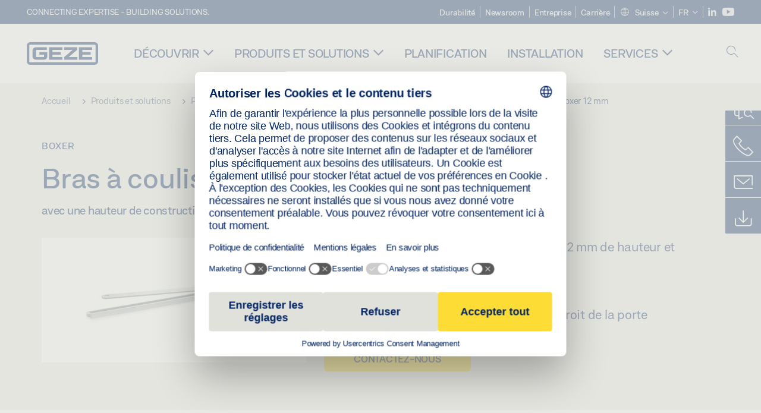

--- FILE ---
content_type: text/html; charset=utf-8
request_url: https://www.geze.ch/fr/produits-et-solutions/portes_battantes/ferme_portes_integres/boxer_1%20vantail/boxer/bras_a_coulisse_boxer_12_mm/p_133162
body_size: 26488
content:
<!DOCTYPE html>
<html lang="fr-ch" class=" scroll-top" load-recaptcha="1">
<head><script data-language="fr" id="usercentrics-cmp" src="https://web.cmp.usercentrics.eu/ui/loader.js" data-settings-id="XOww9Rd8LKfUck" async></script>
    <meta charset="utf-8">

<!-- 
	This website is powered by TYPO3 - inspiring people to share!
	TYPO3 is a free open source Content Management Framework initially created by Kasper Skaarhoj and licensed under GNU/GPL.
	TYPO3 is copyright 1998-2025 of Kasper Skaarhoj. Extensions are copyright of their respective owners.
	Information and contribution at https://typo3.org/
-->


<title>Bras à coulisse Boxer 12 mm | GEZE</title>
<meta name="generator" content="TYPO3 CMS">
<meta name="description" content="avec une hauteur de construction de 12 mm et levier fin pour la feuillure normalisée">
<meta name="viewport" content="width=device-width, initial-scale=1.0">
<meta property="og:description" content="avec une hauteur de construction de 12 mm et levier fin pour la feuillure normalisée">
<meta property="og:title" content="Bras à coulisse Boxer 12 mm">
<meta name="twitter:description" content="avec une hauteur de construction de 12 mm et levier fin pour la feuillure normalisée">
<meta name="twitter:title" content="Bras à coulisse Boxer 12 mm">
<meta name="twitter:card" content="summary">


<link rel="stylesheet" href="/_assets/c1f754f6fbf4f5fa4c67c9b3628e318e/b13-Css/main.css?1765969264" media="all">


<script>
var TYPO3 = Object.assign(TYPO3 || {}, Object.fromEntries(Object.entries({"settings":{"TS":{"pbox":"https:\/\/cdn.image.geze.com\/im\/%s\/pboxx-pixelboxx-%d\/%s"}},"lang":{"productPdfViewer.shareSuccess":"PDF-Link Successfully shared","productPdfViewer.copySuccess":"PDF-Link Successfully copied","productPdfViewer.ariaLabelShare":"Share","productPdfViewer.ariaLabelDownload":"Download","productPdfViewer.ariaLabelCurrentPage":"Current page","productPdfViewer.ariaLabelZoom":"Zoomfactor","plugin.products.noDataAvailable":"Could not load data. Please reload or try again later.","plugin.products.productNotFound":"The requested product could not be found.","plugin.products.productCategoryNotFound":"The requested product category could not be found.","plugin.products.adviserNotFound":"The requested adviser could not be found.","plugin.products.show.label.moreProducts":"Vers les produits","plugin.products.show.label.products.singular":"Produit","plugin.products.show.label.products.plural":"Produits","plugin.products.show.intro.contactUsButtonLabel":"Contactez-nous","plugin.products.show.toc.section1":"Aper\u00e7u du produit","plugin.products.show.toc.section2":"Sp\u00e9cifications","plugin.products.show.toc.section3":"T\u00e9l\u00e9chargements","plugin.products.show.toc.section4":"Variantes et accessoires","plugin.products.show.showMore":"Afficher plus","plugin.products.show.applicationAreas.header":"Domaines d\u2019application","plugin.products.show.toc.section5":"Service et contact","plugin.products.show.section.2.header.1":"Comparaison des sp\u00e9cifications","plugin.products.show.section.2.header.2":"Sp\u00e9cifications du produit","plugin.products.show.section.3.header":"T\u00e9l\u00e9chargements","plugin.products.accordion.label.Checkliste":"Liste de contr\u00f4le","plugin.products.accordion.label.Flyer\/Folder":"Brochure\/Dossier","plugin.products.accordion.label.Presseartikel":"Article de presse","plugin.products.accordion.label.Verkaufsfreigabe":"Validation pour la vente","plugin.products.show.section.4.header":"Variantes et accessoires","plugin.products.show.section.4.tabs.accessories":"Accessoires","plugin.products.show.section.4.tabs.productTypes":"Types","plugin.products.show.section.4.tabs.material":"Mat\u00e9riel de montage","plugin.products.show.section.4.tabs.parts":"Composants","plugin.products.show.section.4.tabs.productVariants":"Variantes","plugin.products.showOnlyDifferences":"Afficher uniquement les diff\u00e9rences","plugin.products.show.section.5.header":"Comment pouvons-nous vous aider\u00a0?","plugin.products.show.featurestable.feature.value.yes":"Oui","plugin.products.show.featurestable.feature.value.no":"Non","plugin.products.show.variants.designation":"D\u00e9signation","plugin.products.show.accessories.type.parts":"Pi\u00e8ces","plugin.products.show.accessories.type.material":"Mat\u00e9riau","plugin.products.show.accessories.type.accessories":"Accessoires","plugin.products.show.accessories.type.productTypes":"Type","plugin.products.show.accessories.type.type":"Type","plugin.products.show.accessories.type.accessories.button.showmore":"Accessoires","plugin.products.show.accessories.button.showmore":"Charger plus","plugin.products.show.section.5.teaser.1.header":"Services GEZE","plugin.products.show.section.5.teaser.2.header":"Outil de recherche de magasin","plugin.products.show.section.5.teaser.3.header":"Ateliers","plugin.products.serviceTeaser.1.linkTitle":"Services GEZE","plugin.products.serviceTeaser.1.imgAltTitle":"Services GEZE","plugin.products.serviceTeaser.1.header":"Services GEZE","plugin.products.serviceTeaser.1.description":"Un entretien r\u00e9gulier assure la fonctionnalit\u00e9 et pr\u00e9serve la valeur de vos syst\u00e8mes.","plugin.products.serviceTeaser.2.linkTitle":"Outil de recherche de magasin","plugin.products.serviceTeaser.2.imgAltTitle":"Outil de recherche de magasin","plugin.products.serviceTeaser.2.header":"Outil de recherche de magasin","plugin.products.serviceTeaser.2.description":"Trouvez rapidement et facilement le bon revendeur pour vos produits GEZE.","plugin.products.serviceTeaser.3.linkTitle":"Ateliers","plugin.products.serviceTeaser.3.imgAltTitle":"Ateliers","plugin.products.serviceTeaser.3.header":"Ateliers","plugin.products.serviceTeaser.3.description":"Nous proposons un programme de qualification complet pour les produits GEZE et les sujets sp\u00e9cialis\u00e9s actuels.","plugin.products.serviceTeaser.4.linkTitle":"Pi\u00e8ces d\u00e9tach\u00e9es","plugin.products.serviceTeaser.4.imgAltTitle":"Pi\u00e8ces d\u00e9tach\u00e9es","plugin.products.serviceTeaser.4.header":"Pi\u00e8ces d\u00e9tach\u00e9es","plugin.products.serviceTeaser.4.description":"Nous stockons un vaste choix de pi\u00e8ces d\u00e9tach\u00e9es d\u2019origine, y compris pour les syst\u00e8mes plus anciens.","plugin.products.contact.header":"Contact","plugin.products.contact.hotline.standard":"Nous vous aiderons avec plaisir","plugin.products.contact.hotline.standard.tel":"+49-7152-203-0","plugin.products.contact.hotline.architects":"Ligne d\u2019assistance pour les architectes","plugin.products.contact.hotline.architects.tel":"+49-7152-203-112","plugin.products.contact.hotline.architects.info":"(7h30 - 17h00)","plugin.products.contact.hotline.service":"Ligne d\u2019assistance Service technique","plugin.products.contact.hotline.service.tel":"+49-1802-923392","plugin.products.contact.hotline.service.info":"(0,06 \u20ac \/ appel depuis une ligne fixe, t\u00e9l\u00e9phone portable max. 0,42 \u20ac)","plugin.products.contact.hotline.callback.headline":"Service de rappel","plugin.products.contact.hotline.callback.toform":"Vers le formulaire","plugin.products.contact.hotline.writeus.headline":"Nous \u00e9crire","plugin.products.contact.hotline.writeus.toform":"Vers le formulaire","plugin.products.category.notfound.header":"Cat\u00e9gorie produit introuvable.","plugin.products.productasset.notfound.header":"Avantage produit introuvable.","plugin.products.product.notfound.header":"Produit introuvable.","plugin.products.productlist.productdetails":"D\u00e9tails du produit","plugin.products.productlist.loadmore":"Charger plus","plugin.products.productlist.feature.no":"Non","plugin.products.productlist.feature.yes":"Oui","plugin.products.productlist.feature.more":"D\u00e9tails du produit","plugin.products.productcategorylist.headline":"Conseiller produit","plugin.products.productcategorylist.copy":" ","plugin.products.productcategorylist.more":"Par ici","plugin.products.productdetail.product":"Produit","plugin.products.productasset.product-asset-id":"ID avantage produit","plugin.products.productcategory.product-category-id":"ID cat\u00e9gorie produit","plugin.products.awards.headline":"Ce produit a \u00e9t\u00e9 r\u00e9compens\u00e9.","plugin.products.gallery.headline":"Situations de montage dans des projets de r\u00e9f\u00e9rence et des vid\u00e9os","plugin.products.productdetail.safety-note":"Note de s\u00e9curit\u00e9","plugin.products.faceting.header":"Filtre","plugin.products.faceting.default-option-select":"Veuillez s\u00e9lectionner","plugin.products.faceting.chose":" s\u00e9lectionn\u00e9","plugin.products.faceting.reset-button":"R\u00e9initialiser la s\u00e9lection","plugin.products.productdetail.product-note.headline":"Remarque concernant les produits pr\u00e9sent\u00e9s","plugin.products.productdetail.product-note.text":"Les produits mentionn\u00e9s ci-dessus peuvent varier en termes de forme, de type, de caract\u00e9ristiques et de fonction (design, dimensions, disponibilit\u00e9, homologations, normes, etc.) selon les pays. Pour toute question, veuillez contacter votre interlocuteur GEZE ou nous \u00e9crire \u00e0 ","plugin.products.productdetail.product-note.mail.subject":"Product request","plugin.products.productdetail.product-note.mail.link-name":"E-Mail","plugin.products.faceting.filterTitle":"Filtre","plugin.products.faceting.filterButton":"Afficher les r\u00e9sultats"}}).filter((entry) => !['__proto__', 'prototype', 'constructor'].includes(entry[0]))));

</script>
<script src="/typo3temp/assets/js/69deb20bc65f1a7cd0d375113fa207c8.js?1765969386"></script>


<meta http-equiv="X-UA-Compatible" content="IE=edge"><!-- TYPO3 ID:2058--><!-- Google Tag Manager -->
<script type="text/javascript">
    window.consentFallbackmessage = 'Compte tenu de vos paramètres de cookies, vous ne pouvez pas visualiser ce contenu. Veuillez accepter l’utilisation des cookies et des contenus tiers dans la catégorie « Fonctions » pour afficher cet élément.';
    window.consentFallbackbutton = 'Modifier les paramètres des cookies';
    window.enableUsercentrics = true;
    window.dataLayer = window.dataLayer || [];
</script>


<script type="text/javascript">
    LoadGTM();

    dataLayer.push("consent", "default", {
        ad_user_data: "denied",
        ad_personalization: "denied",
        ad_storage: "denied",
        analytics_storage: "denied",
        wait_for_update: 2000
    });

    window.addEventListener("ucEvent", function (e) {
        dataLayer.push("set", "ads_data_redaction", true);

        if (e.detail && e.detail.event == "consent_status") {
            if( e.detail && e.detail.event == "consent_status") {
                var ucAnalyticsService = 'Google Analytics';
                var ucAdService = 'Google Ads Remarketing';

                if(e.detail.hasOwnProperty(ucAnalyticsService) && e.detail.hasOwnProperty(ucAdService))
                {
                    dataLayer.push("consent", "update", {
                        ad_storage: e.detail[ucAdService] ? 'granted':'denied',
                        ad_user_data: e.detail[ucAdService] ? 'granted':'denied',
                        ad_personalization: e.detail[ucAdService] ? 'granted':'denied',
                        analytics_storage: e.detail[ucAnalyticsService] ? 'granted':'denied'
                    });
                }
                else {
                    if(e.detail.hasOwnProperty(ucAdService)) {
                        dataLayer.push("consent", "update", {
                            ad_storage: e.detail[ucAdService] ? 'granted':'denied',
                            ad_user_data: e.detail[ucAdService] ? 'granted':'denied',
                            ad_personalization: e.detail[ucAdService] ? 'granted':'denied'
                        });
                    }
                    if(e.detail.hasOwnProperty(ucAnalyticsService)) {
                        dataLayer.push("consent", "update", {
                            analytics_storage: e.detail[ucAnalyticsService] ? 'granted':'denied'
                        });
                    }
                }
            }
        }
    });

    function LoadGTM() {
        if (window.gtmLoaded) {
            return;
        }
        window.gtmLoaded = true;
        (function(w,d,s,l,i){w[l]=w[l]||[];w[l].push({'gtm.start': new Date().getTime(),event:'gtm.js'});var f=d.getElementsByTagName(s)[0],j=d.createElement(s),dl=l!='dataLayer'?'&l='+l:'';j.async=true;j.src='https://www.googletagmanager.com/gtm.js?id='+i+dl;f.parentNode.insertBefore(j,f);})(window,document,'script','dataLayer','GTM-KP68TZ2');
        (function(w,d,s,l,i){w[l]=w[l]||[];w[l].push({'gtm.start': new Date().getTime(),event:'gtm.js'});var f=d.getElementsByTagName(s)[0],j=d.createElement(s),dl=l!='dataLayer'?'&l='+l:'';j.async=true;j.src= 'https://www.googletagmanager.com/gtm.js?id='+i+dl;f.parentNode.insertBefore(j,f);})(window,document,'script','dataLayer','GTM-N85K2HS');
    }
</script>
<!-- End Google Tag Manager -->
<link rel="shortcut icon" type="image/png" href="/_assets/c1f754f6fbf4f5fa4c67c9b3628e318e/Icons/favicon.png"><link rel="shortcut icon" type="image/x-icon" href="/_assets/c1f754f6fbf4f5fa4c67c9b3628e318e/Icons/favicon.ico"><link rel="preload" href="/_assets/c1f754f6fbf4f5fa4c67c9b3628e318e/webfonts/geze_ui/geze_ui.ttf" as="font" type="font/ttf" crossorigin><script>var B = B || {};B.currentBaseUrl = "https://www.geze.ch/fr";</script>
<link rel="canonical" href="https://www.geze.ch/fr/produits-et-solutions/portes_battantes/ferme_portes_integres/boxer_1_vantail/boxer/bras_a_coulisse_boxer_12_mm/p_133162">

<link rel="alternate" hreflang="de-de" href="https://www.geze.de/de/produkte-loesungen/drehtueren/integrierte_tuerschliesser/boxer_1_fluegelig/boxer/gleitschiene_boxer_12_mm/p_133162">
<link rel="alternate" hreflang="en-de" href="https://www.geze.de/en/products-solutions/swing_doors/integrated_door_closers/boxer_1_leaf/boxer/guide_rail_boxer_12_mm/p_133162">
<link rel="alternate" hreflang="x-default" href="https://www.geze.com/en/products-solutions/swing_doors/integrated_door_closers/boxer_1_leaf/boxer/guide_rail_boxer_12_mm/p_133162">
<link rel="alternate" hreflang="de-at" href="https://www.geze.at/de/produkte-loesungen/drehtueren/integrierte_tuerschliesser/boxer_1_fluegelig/boxer/gleitschiene_boxer_12_mm/p_133162">
<link rel="alternate" hreflang="en-at" href="https://www.geze.at/en/products-solutions/swing_doors/integrated_door_closers/boxer_1_leaf/boxer/guide_rail_boxer_12_mm/p_133162">
<link rel="alternate" hreflang="de-ch" href="https://www.geze.ch/de/produkte-loesungen/drehtueren/integrierte_tuerschliesser/boxer_1_fluegelig/boxer/gleitschiene_boxer_12_mm/p_133162">
<link rel="alternate" hreflang="en-ch" href="https://www.geze.ch/en/products-solutions/swing_doors/integrated_door_closers/boxer_1_leaf/boxer/guide_rail_boxer_12_mm/p_133162">
<link rel="alternate" hreflang="fr-ch" href="https://www.geze.ch/fr/produits-et-solutions/portes_battantes/ferme_portes_integres/boxer_1_vantail/boxer/bras_a_coulisse_boxer_12_mm/p_133162">
<link rel="alternate" hreflang="en-za" href="https://www.geze.co.za/en/products-solutions/swing_doors/integrated_door_closers/boxer_1_leaf/boxer/guide_rail_boxer_12_mm/p_133162">
<link rel="alternate" hreflang="en-es" href="https://www.geze.es/en/products-solutions/swing_doors/integrated_door_closers/boxer_1_leaf/boxer/guide_rail_boxer_12_mm/p_133162">
<link rel="alternate" hreflang="es-es" href="https://www.geze.es/es/productos-y-soluciones/puertas_batientes/cierrapuertas_integrados/geze_boxer_1_hoja/geze_boxer/guia_geze_boxer_12_mm/p_133162">
<link rel="alternate" hreflang="en-fr" href="https://www.geze.fr/en/products-solutions/swing_doors/integrated_door_closers/boxer_1_leaf/boxer/guide_rail_boxer_12_mm/p_133162">
<link rel="alternate" hreflang="fr-fr" href="https://www.geze.fr/fr/produits-et-solutions/portes_battantes/ferme_portes_integres/boxer_1_vantail/boxer/bras_a_coulisse_boxer_12_mm/p_133162">
<link rel="alternate" hreflang="en-it" href="https://www.geze.it/en/products-solutions/swing_doors/integrated_door_closers/boxer_1_leaf/boxer/guide_rail_boxer_12_mm/p_133162">
<link rel="alternate" hreflang="it-it" href="https://www.geze.it/it/prodotti-e-soluzioni/porte_a_battente/chiudiporta_integrati/boxer_1_anta/boxer/braccio_a_slitta_boxer_12_mm/p_133162">
<link rel="alternate" hreflang="en-nl" href="https://www.geze.nl/en/products-solutions/swing_doors/integrated_door_closers/boxer_1_leaf/boxer/guide_rail_boxer_12_mm/p_133162">
<link rel="alternate" hreflang="nl-nl" href="https://www.geze.nl/nl/producten-oplossingen/draaideuren/geintegreerde_deurdrangers/boxer_1_vleugelig/boxer/glijrail_boxer_12_mm/p_133162">
<link rel="alternate" hreflang="en-be" href="https://www.geze.be/en/products-solutions/swing_doors/integrated_door_closers/boxer_1_leaf/boxer/guide_rail_boxer_12_mm/p_133162">
<link rel="alternate" hreflang="fr-be" href="https://www.geze.be/fr/produits-et-solutions/portes_battantes/ferme_portes_integres/boxer_1_vantail/boxer/bras_a_coulisse_boxer_12_mm/p_133162">
<link rel="alternate" hreflang="nl-be" href="https://www.geze.be/nl/producten-oplossingen/draaideuren/geintegreerde_deurdrangers/boxer_1_vleugelig/boxer/glijrail_boxer_12_mm/p_133162">
<link rel="alternate" hreflang="en-pl" href="https://www.geze.pl/en/products-solutions/swing_doors/integrated_door_closers/boxer_1_leaf/boxer/guide_rail_boxer_12_mm/p_133162">
<link rel="alternate" hreflang="pl-pl" href="https://www.geze.pl/pl/produkty-i-rozwiazania/drzwi_rozwierane/samozamykacze_zintegrowane/boxer_jednoskrzydlowy/boxer/szyna_slizgowa_boxer_12_mm/p_133162">
<link rel="alternate" hreflang="en-no" href="https://www.geze.no/en/products-solutions/swing_doors/integrated_door_closers/boxer_1_leaf/boxer/guide_rail_boxer_12_mm/p_133162">
<link rel="alternate" hreflang="nb-no" href="https://www.geze.no/nb/produkter-og-loesninger/slagdoerer/integrerte_doerlukkere/boxer_1_floeyet_doer/boxer/glideskinne_boxer_12_mm/p_133162">
<link rel="alternate" hreflang="en-se" href="https://www.geze.se/en/products-solutions/swing_doors/integrated_door_closers/boxer_1_leaf/boxer/guide_rail_boxer_12_mm/p_133162">
<link rel="alternate" hreflang="sv-se" href="https://www.geze.se/sv/produkter-och-loesningar/slagdoerrar/integrerade_doerrstaengare/boxer_1_flyglig/boxer/glidskena_boxer_12_mm/p_133162">
<link rel="alternate" hreflang="en-dk" href="https://www.geze.dk/en/products-solutions/swing_doors/integrated_door_closers/boxer_1_leaf/boxer/guide_rail_boxer_12_mm/p_133162">
<link rel="alternate" hreflang="da-dk" href="https://www.geze.dk/da/produkter-og-loesninger/haengslede_doere/integrerede_doerlukkere/boxer_doerlukker_1_floejet/boxer/glideskinne_boxer_12_mm/p_133162">
<link rel="alternate" hreflang="en-cn" href="https://www.geze.com.cn/en/products-solutions/swing_doors/integrated_door_closers/boxer_1_leaf/boxer/guide_rail_boxer_12_mm/p_133162">
<link rel="alternate" hreflang="zh-cn" href="https://www.geze.com.cn/zh/%E4%BA%A7%E5%93%81%E4%B8%8E%E8%A7%A3%E5%86%B3%E6%96%B9%E6%A1%88/%E5%B9%B3%E5%BC%80%E9%97%A8/%E9%9A%90%E8%97%8F%E5%BC%8F%E9%97%AD%E9%97%A8%E5%99%A8/boxer_%E5%8D%95%E6%89%87%E9%97%A8%E7%94%A8/boxer/boxer_12_%E6%AF%AB%E7%B1%B3%E6%BB%91%E5%B0%BA/p_133162">
<link rel="alternate" hreflang="en-tr" href="https://www.geze.com.tr/en/products-solutions/swing_doors/integrated_door_closers/boxer_1_leaf/boxer/guide_rail_boxer_12_mm/p_133162">
<link rel="alternate" hreflang="tr-tr" href="https://www.geze.com.tr/tr/ueruenler-ve-coezuemler/dairesel_kapilar/entegre_kapi_kapatma_sistemi/boxer_1_kanatli/boxer/kayma_rayi_boxer_12_mm/p_133162">
<link rel="alternate" hreflang="en-kr" href="https://www.geze.kr/en/products-solutions/swing_doors/integrated_door_closers/boxer_1_leaf/boxer/guide_rail_boxer_12_mm/p_133162">
<link rel="alternate" hreflang="en-in" href="https://www.geze.in/en/products-solutions/swing_doors/integrated_door_closers/boxer_1_leaf/boxer/guide_rail_boxer_12_mm/p_133162">
<link rel="alternate" hreflang="hi-in" href="https://www.geze.in/hi/%E0%A4%89%E0%A4%A4%E0%A5%8D%E0%A4%AA%E0%A4%BE%E0%A4%A6%E0%A4%A8-%E0%A4%94%E0%A4%B0-%E0%A4%B8%E0%A4%AE%E0%A4%BE%E0%A4%A7%E0%A4%BE%E0%A4%A8/%E0%A4%B8%E0%A5%8D%E0%A4%B5%E0%A4%BF%E0%A4%82%E0%A4%97_%E0%A4%A6%E0%A4%B0%E0%A4%B5%E0%A4%BE%E0%A4%9C%E0%A4%BC%E0%A5%87/%E0%A4%8F%E0%A4%95%E0%A5%80%E0%A4%95%E0%A5%83%E0%A4%A4_%E0%A4%A6%E0%A4%B0%E0%A4%B5%E0%A4%BE%E0%A4%9C%E0%A4%BE_%E0%A4%95%E0%A5%8D%E0%A4%B2%E0%A5%8B%E0%A4%9C%E0%A4%B0/boxer,_1_%E0%A4%B2%E0%A5%80%E0%A4%AB/boxer/%E0%A4%97%E0%A4%BE%E0%A4%87%E0%A4%A1_%E0%A4%B0%E0%A5%87%E0%A4%B2_boxer_12_mm/p_133162">
<link rel="alternate" hreflang="en-ua" href="https://www.geze.ua/en/products-solutions/swing_doors/integrated_door_closers/boxer_1_leaf/boxer/guide_rail_boxer_12_mm/p_133162">
<link rel="alternate" hreflang="uk-ua" href="https://www.geze.ua/uk/produkti-ta-rishennja/rozpashni_dveri/vbudovani_zachinjuvachi/boxer_odnostulkovii/boxer/kovzajucha_tjaga_boxer_12_mm/p_133162">
<link rel="alternate" hreflang="en-hu" href="https://www.geze.hu/en/products-solutions/swing_doors/integrated_door_closers/boxer_1_leaf/boxer/guide_rail_boxer_12_mm/p_133162">
<link rel="alternate" hreflang="hu-hu" href="https://www.geze.hu/hu/termekek-es-megoldasok/nyiloajtok/integralt_ajtocsuko/egyszarnyu_boxer/boxer/boxer_12_mm_es_csuszosin/p_133162">
<link rel="alternate" hreflang="en-hr" href="https://www.geze.hr/en/products-solutions/swing_doors/integrated_door_closers/boxer_1_leaf/boxer/guide_rail_boxer_12_mm/p_133162">
<link rel="alternate" hreflang="hr-hr" href="https://www.geze.hr/hr/proizvodi-i-rjesenja/zaokretna_vrata/ugradeni_zatvaraci_vrata/1_krilni_zatvarac_vrata_boxer/boxer/klizna_vodilica_boxer_12_mm/p_133162">
<link rel="alternate" hreflang="en-ro" href="https://www.geze.ro/en/products-solutions/swing_doors/integrated_door_closers/boxer_1_leaf/boxer/guide_rail_boxer_12_mm/p_133162">
<link rel="alternate" hreflang="ro-ro" href="https://www.geze.ro/ro/produse-si-solutii/usi_cu_canat_batant/amortizoare_de_usa_integrate/boxer,_1_canat/boxer/sina_de_glisare_boxer_12_mm/p_133162">
<link rel="alternate" hreflang="en-sg" href="https://www.geze.sg/en/products-solutions/swing_doors/integrated_door_closers/boxer_1_leaf/boxer/guide_rail_boxer_12_mm/p_133162">
<link rel="alternate" hreflang="en-id" href="https://www.geze.sg/en/products-solutions/swing_doors/integrated_door_closers/boxer_1_leaf/boxer/guide_rail_boxer_12_mm/p_133162">
<link rel="alternate" hreflang="en-ae" href="https://www.geze.ae/en/products-solutions/swing_doors/integrated_door_closers/boxer_1_leaf/boxer/guide_rail_boxer_12_mm/p_133162">
<link rel="alternate" hreflang="en-pt" href="https://www.geze.pt/en/products-solutions/swing_doors/integrated_door_closers/boxer_1_leaf/boxer/guide_rail_boxer_12_mm/p_133162">
<link rel="alternate" hreflang="pt-pt" href="https://www.geze.pt/pt/produtos-solucoes/portas_batentes/molas_integradas/boxer,_de_1_folha/boxer/calha_deslizante_boxer_12_mm/p_133162">
</head>
<body class="switzerland EntryPage">


<!-- Skip-Link -->
<a href="#content" class="sr-only sr-only-focusable" id="skip">
    <div class="container">
        <span class="skiplink-text">Skip to main content</span>
    </div>
</a>

<div class="pageWrapper  body-bg-top">
    <!-- fixedNavbar -->
    

<header id="top" class="header">

    <div class="claim">
        Connecting expertise - building solutions. 
    </div>

    <div class="navbar navbar-fixed-top" role="navigation">
        <div class="container">
            <div class="navbar-header">
                
                    <button aria-expanded="false" aria-label="Alternar navegación" class="navbar-toggle header-button" data-toggle="collapse" data-target=".navbar-collapse">
                        <span class="ico-menu"></span>
                        <span class="ico-close"></span>
                    </button>
                

                

                
                    <button aria-expanded="false" aria-label="Barre latérale" class="navbar-toggle header-button sidebar-header-button" data-target=".sidebar">
                        <span class="ico-sidebar"></span>
                        <span class="ico-close"></span>
                    </button>
                

                
                    <button aria-expanded="false" aria-label="Basculer la recherche mobile" class="navbar-toggle header-button b_header-search__toggle-mobile bJS_search-toggle-mobile">
                        <span class="ico-search" aria-hidden="true" aria-label="open search"></span>
                        <span class="ico-close" aria-hidden="true" aria-label="close search"></span>
                    </button>
                

                
                <a href="/fr" class="navbar-brand">
    <svg class="logo" xmlns="http://www.w3.org/2000/svg" viewBox="0 0 283.46 89.01" role="img"
         aria-label="Geze Logo">
        <title>GEZE</title>
        <desc>GEZE</desc>
        <g id="bounding_box-header" data-name="bounding box">
            <rect class="cls-1" fill="none" width="283.46" height="89.01"></rect>
        </g>
        <g id="GEZE_Logo-header" data-name="GEZE Logo">
            <path class="cls-2"
                  fill="#002364"
                  d="M270.27,89H13.2A13.21,13.21,0,0,1,0,75.82V13.19A13.21,13.21,0,0,1,13.2,0H270.27a13.21,13.21,0,0,1,13.2,13.19V75.82A13.21,13.21,0,0,1,270.27,89ZM13.2,9.82a3.37,3.37,0,0,0-3.37,3.36V75.82a3.37,3.37,0,0,0,3.37,3.36H270.27a3.37,3.37,0,0,0,3.37-3.36V13.19a3.37,3.37,0,0,0-3.37-3.36ZM220.75,49.23H254V39.41H220.75V30.46H260.1V20.16H207.18V68.9H260.1V58.59H220.75Zm-118.57,0h33.23V39.41H102.18V30.46h39.35V20.16H88.61V68.9h52.92V58.59H102.18Zm97.75-18.77V20.16H149v10.3h33.21L149,58.59V68.9H201.5V58.59H166.6ZM68.75,56.65a1.62,1.62,0,0,1-.66,1.51c-.12.11-.47.43-2.16.43h-26c-1.54,0-2.92-.15-3-1.95V32.39c0-1.79,1.43-1.94,3-1.94H80V20.16H36.55c-10.49,0-13.27,8-13.27,12.24V56.65c0,4.23,2.77,12.24,13.27,12.24H68.38c4.57,0,7.22-1.41,9.09-3.11a11.82,11.82,0,0,0,4-9.14V39.43H50.42v9.78H68.75Z"></path>
        </g>
    </svg>
</a>
            </div>

            <div class="nav-wrapper">
                <div class="navbar-collapse collapse">
                    <div id="menu" class="full_menu">
                        <div class="ribbon">
                            <div class="nav navbar-nav meta-nav">
                                

<ul>
    
    
        <li class="">
            <a href="https://sustainability.geze.com/en/" target="_blank" title="Durabilité" rel="noopener">
                
                Durabilité
            </a>
        </li>
    
        <li class="">
            <a href="/fr/newsroom" title="Newsroom">
                
                Newsroom
            </a>
        </li>
    
        <li class="">
            <a href="/fr/entreprise" title="Entreprise">
                
                Entreprise
            </a>
        </li>
    
        <li class="">
            <a href="https://career.geze.com/en/jobs?Countries=Switzerland" target="_blank" rel="noreferrer noopener" title="Carrière">
                
                Carrière
            </a>
        </li>
    

    


    <li class="dropdown multicolumn-list">
        <a href="#" class="dropdown-toggle" data-toggle="dropdown" role="button" aria-haspopup="true" aria-expanded="false">
            <span class="ico-sphere"></span>
            <span class="underline">Suisse</span>
            <span class="ico-chevron_down"></span>
        </a>
        <ul class="dropdown-menu">
            
                <li>
                    <a href="https://www.geze.be/nl">
                        <span class="flag-icon flag-icon-be"></span>
                        Belgique
                    </a>
                </li>
            
                <li>
                    <a href="https://www.geze.bg/bg">
                        <span class="flag-icon flag-icon-bg"></span>
                        Bulgarie
                    </a>
                </li>
            
                <li>
                    <a href="https://www.geze.com.cn/zh">
                        <span class="flag-icon flag-icon-cn"></span>
                        Chine
                    </a>
                </li>
            
                <li>
                    <a href="https://www.geze.dk/da">
                        <span class="flag-icon flag-icon-dk"></span>
                        Danemark
                    </a>
                </li>
            
                <li>
                    <a href="https://www.geze.de/de">
                        <span class="flag-icon flag-icon-de"></span>
                        Allemagne
                    </a>
                </li>
            
                <li>
                    <a href="https://www.geze.ee/et">
                        <span class="flag-icon flag-icon-ee"></span>
                        Estonie
                    </a>
                </li>
            
                <li>
                    <a href="https://www.geze.fi/fi">
                        <span class="flag-icon flag-icon-fi"></span>
                        Finlande
                    </a>
                </li>
            
                <li>
                    <a href="https://www.geze.fr/fr">
                        <span class="flag-icon flag-icon-fr"></span>
                        France
                    </a>
                </li>
            
                <li>
                    <a href="https://www.geze.in/hi">
                        <span class="flag-icon flag-icon-in"></span>
                        Inde
                    </a>
                </li>
            
                <li>
                    <a href="https://www.geze.sg/en">
                        <span class="flag-icon flag-icon-id"></span>
                        Indonésie
                    </a>
                </li>
            
                <li>
                    <a href="https://www.geze.it/it">
                        <span class="flag-icon flag-icon-it"></span>
                        Italie
                    </a>
                </li>
            
                <li>
                    <a href="https://www.geze.kr/en">
                        <span class="flag-icon flag-icon-kr"></span>
                        Corée
                    </a>
                </li>
            
                <li>
                    <a href="https://www.geze.hr/hr">
                        <span class="flag-icon flag-icon-hr"></span>
                        Croatie
                    </a>
                </li>
            
                <li>
                    <a href="https://www.geze.lv/lv">
                        <span class="flag-icon flag-icon-lv"></span>
                        Lettonie
                    </a>
                </li>
            
                <li>
                    <a href="https://www.geze.lt/lt">
                        <span class="flag-icon flag-icon-lt"></span>
                        Lituanie
                    </a>
                </li>
            
                <li>
                    <a href="https://www.geze.lu/fr">
                        <span class="flag-icon flag-icon-lu"></span>
                        Luxembourg
                    </a>
                </li>
            
                <li>
                    <a href="https://www.geze.nl/nl">
                        <span class="flag-icon flag-icon-nl"></span>
                        Pays-Bas
                    </a>
                </li>
            
                <li>
                    <a href="https://www.geze.no/nb">
                        <span class="flag-icon flag-icon-no"></span>
                        Norvège
                    </a>
                </li>
            
                <li>
                    <a href="https://www.geze.at/de">
                        <span class="flag-icon flag-icon-at"></span>
                        Autriche
                    </a>
                </li>
            
                <li>
                    <a href="https://www.geze.pl/pl">
                        <span class="flag-icon flag-icon-pl"></span>
                        Pologne
                    </a>
                </li>
            
                <li>
                    <a href="https://www.geze.pt/pt">
                        <span class="flag-icon flag-icon-pt"></span>
                        Portugal
                    </a>
                </li>
            
                <li>
                    <a href="https://www.geze.ro/ro">
                        <span class="flag-icon flag-icon-ro"></span>
                        Roumanie
                    </a>
                </li>
            
                <li>
                    <a href="https://www.geze.ru/ru">
                        <span class="flag-icon flag-icon-ru"></span>
                        Russie
                    </a>
                </li>
            
                <li>
                    <a href="https://www.geze.se/sv">
                        <span class="flag-icon flag-icon-se"></span>
                        Suède
                    </a>
                </li>
            
                <li>
                    <a href="https://www.geze.ch/de">
                        <span class="flag-icon flag-icon-ch"></span>
                        Suisse
                    </a>
                </li>
            
                <li>
                    <a href="https://www.geze.rs/sr">
                        <span class="flag-icon flag-icon-rs"></span>
                        Serbie
                    </a>
                </li>
            
                <li>
                    <a href="https://www.geze.sg/en">
                        <span class="flag-icon flag-icon-sg"></span>
                        Singapour
                    </a>
                </li>
            
                <li>
                    <a href="https://www.geze.sk/sk">
                        <span class="flag-icon flag-icon-sk"></span>
                        Slovaquie
                    </a>
                </li>
            
                <li>
                    <a href="https://www.geze.si/sl">
                        <span class="flag-icon flag-icon-si"></span>
                        Slovénie
                    </a>
                </li>
            
                <li>
                    <a href="https://www.geze.es/es">
                        <span class="flag-icon flag-icon-es"></span>
                        Espagne
                    </a>
                </li>
            
                <li>
                    <a href="https://www.geze.co.za/en">
                        <span class="flag-icon flag-icon-za"></span>
                        Afrique du Sud
                    </a>
                </li>
            
                <li>
                    <a href="https://www.geze.sg/en">
                        <span class="flag-icon flag-icon-tw"></span>
                        Taiwan
                    </a>
                </li>
            
                <li>
                    <a href="https://www.geze.cz/cs">
                        <span class="flag-icon flag-icon-cz"></span>
                        République Tchèque
                    </a>
                </li>
            
                <li>
                    <a href="https://www.geze.com.tr/tr">
                        <span class="flag-icon flag-icon-tr"></span>
                        Turquie
                    </a>
                </li>
            
                <li>
                    <a href="https://www.geze.ua/uk">
                        <span class="flag-icon flag-icon-ua"></span>
                        Ukraine
                    </a>
                </li>
            
                <li>
                    <a href="https://www.geze.hu/hu">
                        <span class="flag-icon flag-icon-hu"></span>
                        Hongrie
                    </a>
                </li>
            
                <li>
                    <a href="https://www.geze.ae/en">
                        <span class="flag-icon flag-icon-ae"></span>
                        Émirats arabes unis
                    </a>
                </li>
            
                <li>
                    <a href="https://www.geze.co.uk/en">
                        <span class="flag-icon flag-icon-gb"></span>
                        Royaume-Uni
                    </a>
                </li>
            
        </ul>
    </li>




    


    <li class="dropdown">
        
                
                    
                
                    
                
                    
                        <a href="#" class="dropdown-toggle" data-toggle="dropdown" role="button" aria-haspopup="true" aria-expanded="false">
                            <span class="dropdown-toggle__country">FR</span>
                            <span class="ico-chevron_down"></span>
                        </a>
                    
                
                <ul class="dropdown-menu">
                    
                        
    <li class=" ">
        
                <a hreflang="de-ch" href="/de/produkte-loesungen/drehtueren/integrierte_tuerschliesser/boxer_1_fluegelig/boxer/gleitschiene_boxer_12_mm/p_133162">
                    deutsch
                </a>
            
    </li>

                    
                        
    <li class=" ">
        
                <a hreflang="en-ch" href="/en/products-solutions/swing_doors/integrated_door_closers/boxer_1_leaf/boxer/guide_rail_boxer_12_mm/p_133162">
                    english
                </a>
            
    </li>

                    
                        
    <li class="active ">
        
                <a href="#" onclick="return false;">
                    français
                </a>
            
    </li>

                    
                </ul>
            
    </li>





    


    <li class="social socialnavigation">
        
            <a href="https://ch.linkedin.com/company/geze-schweiz" title="LinkedIn" target="_blank" aria-label="LinkedIn">
                <span class="ico-social-linkedin"></span>
            </a>
        
            <a href="https://www.youtube.com/channel/UCZPlsFeK6o7hkFbsFAPXIdA" title="Youtube" target="_blank" aria-label="Youtube">
                <span class="ico-social-youtube"></span>
            </a>
        
    </li>




</ul>





                            </div>
                        </div>
                        
                            <ul class="nav navbar-nav main-nav" data-module="megamenu">
                                

                                    
                                    

                                    <li data-sectiontoggler
                                        class=" ">
                                        
                                        
                                                
                                            
                                        
                                                <a href="/fr/decouvrir" id="nav-level1-discover" class="main-nav-link main-nav-link--subpages">
                                                    Découvrir
                                                </a>
                                            


                                        
                                            <label for="path_1760" aria-label="Ouvrir Découvrir" class="toggle-sub" onclick="">
                                                <span class="ico-arrow_link_mobile" aria-hidden="true"></span>
                                            </label>
                                            <input id="path_1760" aria-hidden="true" tabindex="-1" class="sub-nav-check" type="checkbox">

                                            <div id="path_1760-sub" class="column-wrapper sub-nav" data-sectioncontent>
                                                <div class="container">
                                                    <div class="sub-heading">
                                                        <span>Découvrir</span>
                                                        <label for="path_1760" class="toggle"
                                                               title="Back">
                                                            <span class="ico-arrow_back_mobile"
                                                                  aria-hidden="true"></span>
                                                        </label>
                                                    </div>
                                                    <div class="colGroup">
                                                        <div class="groupTitle"></div>
                                                        
    
            
        

    
            
        

    
            <ul>
        
    
        

        <li >
            


        
    

        
    


    
            
                    
                            <a href="/fr/decouvrir/sujets" id="nav-level2-topics" title="Sujets" class="group-header">
                                <strong>Sujets</strong>
                            </a>
                        
                
        






            
                    
                

            
        </li>
        
    
        

        <li >
            


        
    

        
    


    
            
                    
                            <a href="/fr/decouvrir/etudes-de-cas" id="nav-level2-case-studies" title="Études de cas" class="group-header">
                                <strong>Études de cas</strong>
                            </a>
                        
                
        






            
                    
                

            
        </li>
        
    
        

        <li >
            


        
    

        
    


    
            
                    
                            <a href="/fr/decouvrir/geze-insights" id="nav-level2-geze-insights" title="Geze Insights" class="group-header">
                                <strong>Geze Insights</strong>
                            </a>
                        
                
        






            
                    
                

            
        </li>
        
    
        

        <li >
            


        
    

        
    


    
            
                    
                            <a href="/fr/decouvrir/connaissance-du-produit" id="nav-level2-product-knowledge" title="Connaissance du produit" class="group-header">
                                <strong>Connaissance du produit</strong>
                            </a>
                        
                
        






            
                    
                

            
        </li>
        
    
        

        <li >
            


        
    

        
    


    
            
                    
                            <a href="/fr/decouvrir/showtruck-geze" id="nav-level2-showmobile" title="Showtruck" class="group-header">
                                <strong>Showtruck</strong>
                            </a>
                        
                
        






            
                    
                

            
        </li>
        
    

    </ul>

                                                    </div>
                                                    
                                                </div>
                                            </div>
                                        
                                    </li>
                                

                                    
                                    

                                    <li data-sectiontoggler
                                        class=" current">
                                        
                                        
                                                
                                            
                                        
                                                <a href="/fr/produits-et-solutions" id="nav-level1-products-solutions" class="main-nav-link main-nav-link--subpages">
                                                    Produits et solutions
                                                </a>
                                            


                                        
                                            <label for="path_2058" aria-label="Ouvrir Produits et solutions" class="toggle-sub" onclick="">
                                                <span class="ico-arrow_link_mobile" aria-hidden="true"></span>
                                            </label>
                                            <input id="path_2058" aria-hidden="true" tabindex="-1" class="sub-nav-check" type="checkbox">

                                            <div id="path_2058-sub" class="column-wrapper sub-nav" data-sectioncontent>
                                                <div class="container">
                                                    <div class="sub-heading">
                                                        <span>Produits et solutions</span>
                                                        <label for="path_2058" class="toggle"
                                                               title="Back">
                                                            <span class="ico-arrow_back_mobile"
                                                                  aria-hidden="true"></span>
                                                        </label>
                                                    </div>
                                                    <div class="colGroup">
                                                        <div class="groupTitle">Des produits pour </div>
                                                        
    
            
        

    
            
        

    
            <ul>
        
    
        

        <li >
            


        
    

        
    


    
            
                    <a class="group-header" href="https://www.geze.ch/fr/produits-et-solutions/portes_battantes/c_36714" title="Portes battantes" id="nav-level2-cat36714">
                        
                                
                            

                        <span class="ico-drehtueren" aria-hidden="true"></span>
                        <strong>Portes battantes</strong>
                    </a>
                
        






            
                    
                

            
                
                <label for="path_2058_1_36714" class="toggle-sub" onclick="">
                    <span class="ico-arrow_link_mobile" aria-hidden="true"></span>
                </label>
                <input type="checkbox" id="path_2058_1_36714" tabindex="-1" class="sub-nav-check" autocomplete="off">
                
    
            
        

    
            
        

    
            <ul id="path_2058_1_36714-sub" class="sub-nav">
        
    
        
            <li class="sub-heading">
                
                <label for="path_2058_1_36714" class="toggle" title="Back">
                    <span class="ico-arrow_back_mobile" aria-hidden="true"></span>
                </label>
            </li>
        

        <li >
            


        
    

        
    


    
            
                    
                            <a href="https://www.geze.ch/fr/produits-et-solutions/portes_battantes/confort_a_l%27ouverture_de_portes/c_36715" title="Confort à l&#039;ouverture de portes" id="nav-level3-cat36715">
                                <span>Confort à l&#039;ouverture de portes</span>
                            </a>
                        
                
        






            
                    
                

            
        </li>
        
    
        

        <li >
            


        
    

        
    


    
            
                    
                            <a href="https://www.geze.ch/fr/produits-et-solutions/portes_battantes/ferme_portes/c_36719" title="Ferme-portes" id="nav-level3-cat36719">
                                <span>Ferme-portes</span>
                            </a>
                        
                
        






            
                    
                

            
        </li>
        
    
        

        <li >
            


        
    

        
    


    
            
                    
                            <a href="https://www.geze.ch/fr/produits-et-solutions/portes_battantes/pivots_de_sol/c_36727" title="Pivots de sol" id="nav-level3-cat36727">
                                <span>Pivots de sol</span>
                            </a>
                        
                
        






            
                    
                

            
        </li>
        
    
        

        <li >
            


        
    

        
    


    
            
                    
                            <a href="https://www.geze.ch/fr/produits-et-solutions/portes_battantes/ferme_portes_integres/c_36733" title="Ferme-portes intégrés" id="nav-level3-cat36733">
                                <span>Ferme-portes intégrés</span>
                            </a>
                        
                
        






            
                    
                

            
        </li>
        
    
        

        <li >
            


        
    

        
    


    
            
                    
                            <a href="https://www.geze.ch/fr/produits-et-solutions/portes_battantes/unites_d%27arret/c_36739" title="Unités d’arrêt" id="nav-level3-cat36739">
                                <span>Unités d’arrêt</span>
                            </a>
                        
                
        






            
                    
                

            
        </li>
        
    
        

        <li >
            


        
    

        
    


    
            
                    
                            <a href="https://www.geze.ch/fr/produits-et-solutions/portes_battantes/automatismes_de_portes/c_36746" title="Automatismes de portes" id="nav-level3-cat36746">
                                <span>Automatismes de portes</span>
                            </a>
                        
                
        






            
                    
                

            
        </li>
        
    
        

        <li >
            


        
    

        
    


    
            
                    
                            <a href="https://www.geze.ch/fr/produits-et-solutions/portes_battantes/systemes_d%27amenee_d%27air/c_36790" title="Systèmes d’amenée d’air" id="nav-level3-cat36790">
                                <span>Systèmes d’amenée d’air</span>
                            </a>
                        
                
        






            
                    
                

            
        </li>
        
    
        

        <li >
            


        
    

        
    


    
            
                    
                            <a href="https://www.geze.ch/fr/produits-et-solutions/portes_battantes/accessoires_pour_portes_battantes/c_37487" title="Accessoires pour portes battantes" id="nav-level3-cat37487">
                                <span>Accessoires pour portes battantes</span>
                            </a>
                        
                
        






            
                    
                

            
        </li>
        
    
        

        <li >
            


        
    

        
    


    
            
                    
                            <a href="https://www.geze.ch/fr/produits-et-solutions/solutions-de-porte-battante-personnalisees" title="Solutions de porte battante personnalisées" id="nav-level3-individual-swing-door-solutions">
                                <span>Solutions de porte battante personnalisées</span>
                            </a>
                        
                
        






            
                    
                

            
        </li>
        
    

    </ul>

            
        </li>
        
    
        

        <li >
            


        
    

        
    


    
            
                    <a class="group-header" href="https://www.geze.ch/fr/produits-et-solutions/portes_coulissantes/c_36758" title="Portes coulissantes" id="nav-level2-cat36758">
                        
                                
                            

                        <span class="ico-schiebetueren" aria-hidden="true"></span>
                        <strong>Portes coulissantes</strong>
                    </a>
                
        






            
                    
                

            
                
                <label for="path_2058_2_36758" class="toggle-sub" onclick="">
                    <span class="ico-arrow_link_mobile" aria-hidden="true"></span>
                </label>
                <input type="checkbox" id="path_2058_2_36758" tabindex="-1" class="sub-nav-check" autocomplete="off">
                
    
            
        

    
            
        

    
            <ul id="path_2058_2_36758-sub" class="sub-nav">
        
    
        
            <li class="sub-heading">
                
                <label for="path_2058_2_36758" class="toggle" title="Back">
                    <span class="ico-arrow_back_mobile" aria-hidden="true"></span>
                </label>
            </li>
        

        <li >
            


        
    

        
    


    
            
                    
                            <a href="https://www.geze.ch/fr/produits-et-solutions/portes_coulissantes/vantaux_pour_portes_coulissantes/c_36759" title="Vantaux pour portes coulissantes" id="nav-level3-cat36759">
                                <span>Vantaux pour portes coulissantes</span>
                            </a>
                        
                
        






            
                    
                

            
        </li>
        
    
        

        <li >
            


        
    

        
    


    
            
                    
                            <a href="https://www.geze.ch/fr/produits-et-solutions/portes_coulissantes/portes_coulissantes_automatiques/c_36768" title="Portes coulissantes automatiques" id="nav-level3-cat36768">
                                <span>Portes coulissantes automatiques</span>
                            </a>
                        
                
        






            
                    
                

            
        </li>
        
    
        

        <li >
            


        
    

        
    


    
            
                    
                            <a href="https://www.geze.ch/fr/produits-et-solutions/portes_coulissantes/accessoires_pour_portes_coulissantes/c_38053" title="Accessoires pour portes coulissantes" id="nav-level3-cat38053">
                                <span>Accessoires pour portes coulissantes</span>
                            </a>
                        
                
        






            
                    
                

            
        </li>
        
    
        

        <li >
            


        
    

        
    


    
            
                    
                            <a href="https://www.geze.ch/fr/produits-et-solutions/solutions-de-portes-coulissantes-personnalisees" title="Solutions de portes coulissantes personnalisées" id="nav-level3-individual-sliding-door-solutions">
                                <span>Solutions de portes coulissantes personnalisées</span>
                            </a>
                        
                
        






            
                    
                

            
        </li>
        
    

    </ul>

            
        </li>
        
    
        

        <li >
            


        
    

        
    


    
            
                    <a class="group-header" href="https://www.geze.ch/fr/produits-et-solutions/portes_tournantes/c_36779" title="Portes tournantes" id="nav-level2-cat36779">
                        
                                
                            

                        <span class="ico-karusselldrehtueren" aria-hidden="true"></span>
                        <strong>Portes tournantes</strong>
                    </a>
                
        






            
                    
                

            
                
                <label for="path_2058_3_36779" class="toggle-sub" onclick="">
                    <span class="ico-arrow_link_mobile" aria-hidden="true"></span>
                </label>
                <input type="checkbox" id="path_2058_3_36779" tabindex="-1" class="sub-nav-check" autocomplete="off">
                
    
            
        

    
            
        

    
            <ul id="path_2058_3_36779-sub" class="sub-nav">
        
    
        
            <li class="sub-heading">
                
                <label for="path_2058_3_36779" class="toggle" title="Back">
                    <span class="ico-arrow_back_mobile" aria-hidden="true"></span>
                </label>
            </li>
        

        <li >
            


        
    

        
    


    
            
                    
                            <a href="https://www.geze.ch/fr/produits-et-solutions/portes_tournantes/portes_tournantes_manuelles/c_36780" title="Portes tournantes manuelles" id="nav-level3-cat36780">
                                <span>Portes tournantes manuelles</span>
                            </a>
                        
                
        






            
                    
                

            
        </li>
        
    
        

        <li >
            


        
    

        
    


    
            
                    
                            <a href="https://www.geze.ch/fr/produits-et-solutions/portes_tournantes/portes_tournantes_automatiques/c_36782" title="Portes tournantes automatiques" id="nav-level3-cat36782">
                                <span>Portes tournantes automatiques</span>
                            </a>
                        
                
        






            
                    
                

            
        </li>
        
    

    </ul>

            
        </li>
        
    
        

        <li >
            


        
    

        
    


    
            
                    <a class="group-header" href="https://www.geze.ch/fr/produits-et-solutions/fenetres/c_36786" title="Fenêtres" id="nav-level2-cat36786">
                        
                                
                            

                        <span class="ico-fenster" aria-hidden="true"></span>
                        <strong>Fenêtres</strong>
                    </a>
                
        






            
                    
                

            
                
                <label for="path_2058_4_36786" class="toggle-sub" onclick="">
                    <span class="ico-arrow_link_mobile" aria-hidden="true"></span>
                </label>
                <input type="checkbox" id="path_2058_4_36786" tabindex="-1" class="sub-nav-check" autocomplete="off">
                
    
            
        

    
            
        

    
            <ul id="path_2058_4_36786-sub" class="sub-nav">
        
    
        
            <li class="sub-heading">
                
                <label for="path_2058_4_36786" class="toggle" title="Back">
                    <span class="ico-arrow_back_mobile" aria-hidden="true"></span>
                </label>
            </li>
        

        <li >
            


        
    

        
    


    
            
                    
                            <a href="https://www.geze.ch/fr/produits-et-solutions/fenetres/systeme_d%27ouverture_d%27imposte_manuel/c_36787" title="Système d’ouverture d&#039;imposte manuel" id="nav-level3-cat36787">
                                <span>Système d’ouverture d&#039;imposte manuel</span>
                            </a>
                        
                
        






            
                    
                

            
        </li>
        
    
        

        <li >
            


        
    

        
    


    
            
                    
                            <a href="https://www.geze.ch/fr/produits-et-solutions/fenetres/motorisations_pour_ouverture_de_fenetre/c_36788" title="Motorisations pour ouverture de fenêtre" id="nav-level3-cat36788">
                                <span>Motorisations pour ouverture de fenêtre</span>
                            </a>
                        
                
        






            
                    
                

            
        </li>
        
    
        

        <li >
            


        
    

        
    


    
            
                    
                            <a href="https://www.geze.ch/fr/produits-et-solutions/fenetres/entrainements_de_verrouillage/c_36789" title="Entraînements de verrouillage" id="nav-level3-cat36789">
                                <span>Entraînements de verrouillage</span>
                            </a>
                        
                
        






            
                    
                

            
        </li>
        
    
        

        <li >
            


        
    

        
    


    
            
                    
                            <a href="https://www.geze.ch/fr/produits-et-solutions/fenetres/systemes_de_ferrures/c_36791" title="Systèmes de ferrures" id="nav-level3-cat36791">
                                <span>Systèmes de ferrures</span>
                            </a>
                        
                
        






            
                    
                

            
        </li>
        
    
        

        <li >
            


        
    

        
    


    
            
                    
                            <a href="https://www.geze.ch/fr/produits-et-solutions/fenetres/systemes_d%27ouverture_de_verrouillage/c_36792" title="Systèmes d’ouverture/de verrouillage" id="nav-level3-cat36792">
                                <span>Systèmes d’ouverture/de verrouillage</span>
                            </a>
                        
                
        






            
                    
                

            
        </li>
        
    
        

        <li >
            


        
    

        
    


    
            
                    
                            <a href="https://www.geze.ch/fr/produits-et-solutions/fenetres/systemes_de_commandes_rwa/c_36904" title="Systèmes de commandes RWA" id="nav-level3-cat36904">
                                <span>Systèmes de commandes RWA</span>
                            </a>
                        
                
        






            
                    
                

            
        </li>
        
    
        

        <li >
            


        
    

        
    


    
            
                    
                            <a href="https://www.geze.ch/fr/produits-et-solutions/fenetres/systemes_de_commande_de_la_ventilation/c_36793" title="Systèmes de commande de la ventilation" id="nav-level3-cat36793">
                                <span>Systèmes de commande de la ventilation</span>
                            </a>
                        
                
        






            
                    
                

            
        </li>
        
    
        

        <li >
            


        
    

        
    


    
            
                    
                            <a href="https://www.geze.ch/fr/produits-et-solutions/fenetres/facades_intelligentes/c_36794" title="Façades intelligentes" id="nav-level3-cat36794">
                                <span>Façades intelligentes</span>
                            </a>
                        
                
        






            
                    
                

            
        </li>
        
    
        

        <li >
            


        
    

        
    


    
            
                    
                            <a href="https://www.geze.ch/fr/produits-et-solutions/solutions-de-fenetres-individuelles" title="Solutions de fenêtres individuelles" id="nav-level3-individual-window-solutions">
                                <span>Solutions de fenêtres individuelles</span>
                            </a>
                        
                
        






            
                    
                

            
        </li>
        
    

    </ul>

            
        </li>
        
    
        

        <li >
            


        
    

        
    


    
            
                    <a class="group-header" href="https://www.geze.ch/fr/produits-et-solutions/cloisons_en_verre/c_36796" title="Cloisons en verre" id="nav-level2-cat36796">
                        
                                
                            

                        <span class="ico-glassysteme" aria-hidden="true"></span>
                        <strong>Cloisons en verre</strong>
                    </a>
                
        






            
                    
                

            
                
                <label for="path_2058_5_36796" class="toggle-sub" onclick="">
                    <span class="ico-arrow_link_mobile" aria-hidden="true"></span>
                </label>
                <input type="checkbox" id="path_2058_5_36796" tabindex="-1" class="sub-nav-check" autocomplete="off">
                
    
            
        

    
            
        

    
            <ul id="path_2058_5_36796-sub" class="sub-nav">
        
    
        
            <li class="sub-heading">
                
                <label for="path_2058_5_36796" class="toggle" title="Back">
                    <span class="ico-arrow_back_mobile" aria-hidden="true"></span>
                </label>
            </li>
        

        <li >
            


        
    

        
    


    
            
                    
                            <a href="https://www.geze.ch/fr/produits-et-solutions/cloisons_en_verre/cloisons_de_separation_mobiles_en_verre/c_36797" title="Cloisons de séparation mobiles en verre" id="nav-level3-cat36797">
                                <span>Cloisons de séparation mobiles en verre</span>
                            </a>
                        
                
        






            
                    
                

            
        </li>
        
    
        

        <li >
            


        
    

        
    


    
            
                    
                            <a href="https://www.geze.ch/fr/produits-et-solutions/cloisons_en_verre/cloisons_de_separation_en_verre_fixes/c_36802" title="Cloisons de séparation en verre fixes" id="nav-level3-cat36802">
                                <span>Cloisons de séparation en verre fixes</span>
                            </a>
                        
                
        






            
                    
                

            
        </li>
        
    
        

        <li >
            


        
    

        
    


    
            
                    
                            <a href="https://www.geze.ch/fr/produits-et-solutions/solutions-de-cloison-de-separation-individuelles" title="Solutions de cloison de séparation individuelles" id="nav-level3-individual-partition-wall-solutions">
                                <span>Solutions de cloison de séparation individuelles</span>
                            </a>
                        
                
        






            
                    
                

            
        </li>
        
    

    </ul>

            
        </li>
        
    
        

        <li >
            


        
    

        
    


    
            
                    <a class="group-header" href="https://www.geze.ch/fr/produits-et-solutions/controle_d%27acces_et_securite/c_36807" title="Contrôle d&#039;accès et sécurité" id="nav-level2-cat36807">
                        
                                
                            

                        <span class="ico-zutritt_sicherheit" aria-hidden="true"></span>
                        <strong>Contrôle d&#039;accès et sécurité</strong>
                    </a>
                
        






            
                    
                

            
                
                <label for="path_2058_6_36807" class="toggle-sub" onclick="">
                    <span class="ico-arrow_link_mobile" aria-hidden="true"></span>
                </label>
                <input type="checkbox" id="path_2058_6_36807" tabindex="-1" class="sub-nav-check" autocomplete="off">
                
    
            
        

    
            
        

    
            <ul id="path_2058_6_36807-sub" class="sub-nav">
        
    
        
            <li class="sub-heading">
                
                <label for="path_2058_6_36807" class="toggle" title="Back">
                    <span class="ico-arrow_back_mobile" aria-hidden="true"></span>
                </label>
            </li>
        

        <li >
            


        
    

        
    


    
            
                    
                            <a href="https://www.geze.ch/fr/produits-et-solutions/controle_d%27acces_et_securite/gaches_electriques/c_36808" title="Gâches électriques" id="nav-level3-cat36808">
                                <span>Gâches électriques</span>
                            </a>
                        
                
        






            
                    
                

            
        </li>
        
    
        

        <li >
            


        
    

        
    


    
            
                    
                            <a href="https://www.geze.ch/fr/produits-et-solutions/controle_d%27acces_et_securite/serrures_antipanique_auto_verrouillables/c_36812" title="Serrures antipanique auto-verrouillables" id="nav-level3-cat36812">
                                <span>Serrures antipanique auto-verrouillables</span>
                            </a>
                        
                
        






            
                    
                

            
        </li>
        
    
        

        <li >
            


        
    

        
    


    
            
                    
                            <a href="https://www.geze.ch/fr/produits-et-solutions/controle_d%27acces_et_securite/controle_d%27acces/c_36815" title="Contrôle d’accès" id="nav-level3-cat36815">
                                <span>Contrôle d’accès</span>
                            </a>
                        
                
        






            
                    
                

            
        </li>
        
    
        

        <li >
            


        
    

        
    


    
            
                    
                            <a href="https://www.geze.ch/fr/produits-et-solutions/controle_d%27acces_et_securite/systemes_pour_les_issues_de_secours/c_36819" title="Systèmes pour les issues de secours" id="nav-level3-cat36819">
                                <span>Systèmes pour les issues de secours</span>
                            </a>
                        
                
        






            
                    
                

            
        </li>
        
    
        

        <li >
            


        
    

        
    


    
            
                    
                            <a href="https://www.geze.ch/fr/produits-et-solutions/solutions-de-securite-individuelles" title="Solutions de sécurité individuelles" id="nav-level3-individual-safety-solutions">
                                <span>Solutions de sécurité individuelles</span>
                            </a>
                        
                
        






            
                    
                

            
        </li>
        
    

    </ul>

            
        </li>
        
    
        

        <li >
            


        
    

        
    


    
            
                    <a class="group-header" href="https://www.geze.ch/fr/produits-et-solutions/automatisation_de_batiments/c_36824" title="Automatisation de bâtiments" id="nav-level2-cat36824">
                        
                                
                            

                        <span class="ico-gebaeudeautomation" aria-hidden="true"></span>
                        <strong>Automatisation de bâtiments</strong>
                    </a>
                
        






            
                    
                

            
                
                <label for="path_2058_7_36824" class="toggle-sub" onclick="">
                    <span class="ico-arrow_link_mobile" aria-hidden="true"></span>
                </label>
                <input type="checkbox" id="path_2058_7_36824" tabindex="-1" class="sub-nav-check" autocomplete="off">
                
    
            
        

    
            
        

    
            <ul id="path_2058_7_36824-sub" class="sub-nav">
        
    
        
            <li class="sub-heading">
                
                <label for="path_2058_7_36824" class="toggle" title="Back">
                    <span class="ico-arrow_back_mobile" aria-hidden="true"></span>
                </label>
            </li>
        

        <li >
            


        
    

        
    


    
            
                    
                            <a href="https://www.geze.ch/fr/produits-et-solutions/automatisation_de_batiments/systemes_d%27automatisation_de_batiments/c_37540" title="Systèmes d&#039;automatisation de bâtiments" id="nav-level3-cat37540">
                                <span>Systèmes d&#039;automatisation de bâtiments</span>
                            </a>
                        
                
        






            
                    
                

            
        </li>
        
    
        

        <li >
            


        
    

        
    


    
            
                    
                            <a href="https://www.geze.ch/fr/produits-et-solutions/automatisation_de_batiments/systeme_de_visualisation/c_37915" title="Système de visualisation" id="nav-level3-cat37915">
                                <span>Système de visualisation</span>
                            </a>
                        
                
        






            
                    
                

            
        </li>
        
    
        

        <li >
            


        
    

        
    


    
            
                    
                            <a href="https://www.geze.ch/fr/produits-et-solutions/automatisation_de_batiments/module_d%27interface/c_37541" title="Module d&#039;interface" id="nav-level3-cat37541">
                                <span>Module d&#039;interface</span>
                            </a>
                        
                
        






            
                    
                

            
        </li>
        
    
        

        <li >
            


        
    

        
    


    
            
                    
                            <a href="https://www.geze.ch/fr/produits-et-solutions/automatisation_de_batiments/solutions/c_37542" title="Solutions" id="nav-level3-cat37542">
                                <span>Solutions</span>
                            </a>
                        
                
        






            
                    
                

            
        </li>
        
    

    </ul>

            
        </li>
        
            <li>
                
            </li>
        
    

    </ul>

                                                    </div>
                                                    
                                                        <div class="colGroup sub-content">
                                                            <div class="groupTitle">
                                                                nos solutions
                                                            </div>
                                                            
    
            
        

    
            
        

    
            <ul>
        
    
        

        <li >
            


        
    

        
    


    
            
                    
                            <a href="/fr/produits-et-solutions/des-solutions-phares" id="nav-level2-highlight-solutions" title="Des solutions phares" class="group-header">
                                <strong>Des solutions phares</strong>
                            </a>
                        
                
        






            
                    
                

            
                
                <label for="path__1" class="toggle-sub" onclick="">
                    <span class="ico-arrow_link_mobile" aria-hidden="true"></span>
                </label>
                <input type="checkbox" id="path__1" tabindex="-1" class="sub-nav-check" autocomplete="off">
                
    
            
        

    
            
        

    
            <ul id="path__1-sub" class="sub-nav">
        
    
        
            <li class="sub-heading">
                Des solutions phares
                <label for="path__1" class="toggle" title="Back">
                    <span class="ico-arrow_back_mobile" aria-hidden="true"></span>
                </label>
            </li>
        

        <li >
            


        
    

        
    


    
            
                    
                            <a href="https://connectivity.geze.com/fr" target="_blank" id="nav-level3-mygeze-control" title="myGEZE Control" rel="noopener">
                                <span>myGEZE Control</span>
                            </a>
                        
                
        






            
                    
                

            
        </li>
        
    
        

        <li >
            


        
    

        
    


    
            
                    
                            <a href="https://bim.geze.com/fr" target="_blank" id="nav-level3-geze-bim" title="GEZE BIM" rel="noopener">
                                <span>GEZE BIM</span>
                            </a>
                        
                
        






            
                    
                

            
        </li>
        
    
        

        <li >
            


        
    

        
    


    
            
                    
                            <a href="https://www.activestop.geze.com/fr/" target="_blank" id="nav-level3-geze-activestop-1" rel="noreferrer noopener" title="GEZE Activestop">
                                <span>GEZE Activestop</span>
                            </a>
                        
                
        






            
                    
                

            
        </li>
        
    
        

        <li >
            


        
    

        
    


    
            
                    
                            <a href="https://powerturn.geze.com/fr" target="_blank" id="nav-level3-geze-powerturn" title="GEZE Powerturn" rel="noopener">
                                <span>GEZE Powerturn</span>
                            </a>
                        
                
        






            
                    
                

            
        </li>
        
    
        

        <li >
            


        
    

        
    


    
            
                    
                            <a href="https://revoprime.geze.com/fr" target="_blank" id="nav-level3-geze-revoprime" rel="noreferrer noopener" title="GEZE Revo.PRIME">
                                <span>GEZE Revo.PRIME</span>
                            </a>
                        
                
        






            
                    
                

            
        </li>
        
    

    </ul>

            
        </li>
        
    
        

        <li >
            


        
    

        
    


    
            
                    
                            <a href="/fr/produits-et-solutions/solutions-industrielles" id="nav-level2-industry-solutions" title="Solutions industrielles" class="group-header">
                                <strong>Solutions industrielles</strong>
                            </a>
                        
                
        






            
                    
                

            
                
                <label for="path__2" class="toggle-sub" onclick="">
                    <span class="ico-arrow_link_mobile" aria-hidden="true"></span>
                </label>
                <input type="checkbox" id="path__2" tabindex="-1" class="sub-nav-check" autocomplete="off">
                
    
            
        

    
            
        

    
            <ul id="path__2-sub" class="sub-nav">
        
    
        
            <li class="sub-heading">
                Solutions industrielles
                <label for="path__2" class="toggle" title="Back">
                    <span class="ico-arrow_back_mobile" aria-hidden="true"></span>
                </label>
            </li>
        

        <li >
            


        
    

        
    


    
            
                    
                            <a href="/fr/produits-et-solutions/solutions-industrielles/sante" id="nav-level3-healthcare" title="Établissements de santé">
                                <span>Établissements de santé</span>
                            </a>
                        
                
        






            
                    
                

            
        </li>
        
    
        

        <li >
            


        
    

        
    


    
            
                    
                            <a href="/fr/produits-et-solutions/solutions-industrielles/hotellerie-et-restauration" id="nav-level3-hotel-restaurant-industry" title="Hôtel et restauration">
                                <span>Hôtel et restauration</span>
                            </a>
                        
                
        






            
                    
                

            
        </li>
        
    
        

        <li >
            


        
    

        
    


    
            
                    
                            <a href="/fr/produits-et-solutions/solutions-industrielles/batiments-administratifs" id="nav-level3-office-buildings" title="Bâtiments de bureaux">
                                <span>Bâtiments de bureaux</span>
                            </a>
                        
                
        






            
                    
                

            
        </li>
        
    
        

        <li >
            


        
    

        
    


    
            
                    
                            <a href="/fr/produits-et-solutions/solutions-industrielles/techniques-de-circulation" id="nav-level3-transport-technology" title="Techniques de circulation">
                                <span>Techniques de circulation</span>
                            </a>
                        
                
        






            
                    
                

            
        </li>
        
    
        

        <li >
            


        
    

        
    


    
            
                    
                            <a href="/fr/produits-et-solutions/solutions-industrielles/education" id="nav-level3-education" title="Éducation">
                                <span>Éducation</span>
                            </a>
                        
                
        






            
                    
                

            
        </li>
        
    
        

        <li >
            


        
    

        
    


    
            
                    
                            <a href="/fr/produits-et-solutions/solutions-industrielles/batiments-historiques" id="nav-level3-historic-buildings" title="Bâtiments historiques">
                                <span>Bâtiments historiques</span>
                            </a>
                        
                
        






            
                    
                

            
        </li>
        
    
        

        <li >
            


        
    

        
    


    
            
                    
                            <a href="/fr/produits-et-solutions/solutions-industrielles/sports-et-culture" id="nav-level3-sports-culture" title="Sports et culture">
                                <span>Sports et culture</span>
                            </a>
                        
                
        






            
                    
                

            
        </li>
        
    
        

        <li >
            


        
    

        
    


    
            
                    
                            <a href="/fr/produits-et-solutions/solutions-industrielles/batiments-publics" id="nav-level3-public-buildings" title="Bâtiments publics">
                                <span>Bâtiments publics</span>
                            </a>
                        
                
        






            
                    
                

            
        </li>
        
    
        

        <li >
            


        
    

        
    


    
            
                    
                            <a href="/fr/produits-et-solutions/solutions-industrielles/batiments-prives" id="nav-level3-private-buildings" title="Bâtiments privés">
                                <span>Bâtiments privés</span>
                            </a>
                        
                
        






            
                    
                

            
        </li>
        
    
        

        <li >
            


        
    

        
    


    
            
                    
                            <a href="/fr/produits-et-solutions/solutions-industrielles/industrie-du-commerce" id="nav-level3-retail-industry" title="Commerce de détail">
                                <span>Commerce de détail</span>
                            </a>
                        
                
        






            
                    
                

            
        </li>
        
    

    </ul>

            
        </li>
        
    
        

        <li >
            


        
    

        
    


    
            
                    
                            <a href="https://sustainability.geze.com/fr" target="_blank" id="nav-level2-sustainability-1" title="Durabilité" class="group-header" rel="noopener">
                                <strong>Durabilité</strong>
                            </a>
                        
                
        






            
                    
                

            
        </li>
        
    

    </ul>

                                                        </div>
                                                    
                                                </div>
                                            </div>
                                        
                                    </li>
                                

                                    
                                    

                                    <li data-sectiontoggler
                                        class=" ">
                                        
                                        
                                                
                                            
                                        
                                                <a href="/fr/planification" id="nav-level1-planning" class="main-nav-link">
                                                    Planification
                                                </a>
                                            


                                        
                                    </li>
                                

                                    
                                    

                                    <li data-sectiontoggler
                                        class=" ">
                                        
                                        
                                                
                                            
                                        
                                                <a href="/fr/installation" id="nav-level1-installation" class="main-nav-link">
                                                    Installation
                                                </a>
                                            


                                        
                                    </li>
                                

                                    
                                    

                                    <li data-sectiontoggler
                                        class=" ">
                                        
                                        
                                                
                                            
                                        
                                                <a href="/fr/services" id="nav-level1-services" class="main-nav-link main-nav-link--subpages">
                                                    Services
                                                </a>
                                            


                                        
                                            <label for="path_2144" aria-label="Ouvrir Services" class="toggle-sub" onclick="">
                                                <span class="ico-arrow_link_mobile" aria-hidden="true"></span>
                                            </label>
                                            <input id="path_2144" aria-hidden="true" tabindex="-1" class="sub-nav-check" type="checkbox">

                                            <div id="path_2144-sub" class="column-wrapper sub-nav" data-sectioncontent>
                                                <div class="container">
                                                    <div class="sub-heading">
                                                        <span>Services</span>
                                                        <label for="path_2144" class="toggle"
                                                               title="Back">
                                                            <span class="ico-arrow_back_mobile"
                                                                  aria-hidden="true"></span>
                                                        </label>
                                                    </div>
                                                    <div class="colGroup">
                                                        <div class="groupTitle"></div>
                                                        
    
            
        

    
            
        

    
            <ul>
        
    
        

        <li >
            


        
    

        
    


    
            
                    
                            <a href="/fr/services/contact" id="nav-level2-contact" title="Contact" class="group-header">
                                <strong>Contact</strong>
                            </a>
                        
                
        






            
                    
                

            
                
                <label for="path_2144_1" class="toggle-sub" onclick="">
                    <span class="ico-arrow_link_mobile" aria-hidden="true"></span>
                </label>
                <input type="checkbox" id="path_2144_1" tabindex="-1" class="sub-nav-check" autocomplete="off">
                
    
            
        

    
            
        

    
            <ul id="path_2144_1-sub" class="sub-nav">
        
    
        
            <li class="sub-heading">
                Contact
                <label for="path_2144_1" class="toggle" title="Back">
                    <span class="ico-arrow_back_mobile" aria-hidden="true"></span>
                </label>
            </li>
        

        <li >
            


        
    

        
    


    
            
                    
                            <a href="/fr/services/contact/succursales-et-directions" id="nav-level3-branch-offices-and-directions" title="Succursales et directions">
                                <span>Succursales et directions</span>
                            </a>
                        
                
        






            
                    
                

            
        </li>
        
    
        

        <li >
            


        
    

        
    


    
            
                    
                            <a href="/fr/services/contact/service-de-rappel" id="nav-level3-call-back-service-1" title="Service de rappel">
                                <span>Service de rappel</span>
                            </a>
                        
                
        






            
                    
                

            
        </li>
        
    

    </ul>

            
        </li>
        
    
        

        <li >
            


        
    

        
    


    
            
                    
                            <a href="/fr/services/services-et-pieces-dorigine" id="nav-level2-service-original-parts" title="Services et pièces d’origine" class="group-header">
                                <strong>Services et pièces d’origine</strong>
                            </a>
                        
                
        






            
                    
                

            
                
                <label for="path_2144_2" class="toggle-sub" onclick="">
                    <span class="ico-arrow_link_mobile" aria-hidden="true"></span>
                </label>
                <input type="checkbox" id="path_2144_2" tabindex="-1" class="sub-nav-check" autocomplete="off">
                
    
            
        

    
            
        

    
            <ul id="path_2144_2-sub" class="sub-nav">
        
    
        
            <li class="sub-heading">
                Services et pièces d’origine
                <label for="path_2144_2" class="toggle" title="Back">
                    <span class="ico-arrow_back_mobile" aria-hidden="true"></span>
                </label>
            </li>
        

        <li >
            


        
    

        
    


    
            
                    
                            <a href="/fr/services/services-et-pieces-dorigine/gestion-de-stock" id="nav-level3-stock-management" title="Gestion de stock">
                                <span>Gestion de stock</span>
                            </a>
                        
                
        






            
                    
                

            
        </li>
        
    
        

        <li >
            


        
    

        
    


    
            
                    
                            <a href="/fr/services/services-et-pieces-dorigine/entretien-reparation" id="nav-level3-maintenance-repair" title="Entretien + réparation">
                                <span>Entretien + réparation</span>
                            </a>
                        
                
        






            
                    
                

            
        </li>
        
    
        

        <li >
            


        
    

        
    


    
            
                    
                            <a href="/fr/services/services-et-pieces-dorigine/contrats-de-service" id="nav-level3-service-contracts" title="Contrats de service">
                                <span>Contrats de service</span>
                            </a>
                        
                
        






            
                    
                

            
        </li>
        
    
        

        <li >
            


        
    

        
    


    
            
                    
                            <a href="/fr/services/services-et-pieces-dorigine/modification-et-modernisation" id="nav-level3-modification-modernisation" title="Modification et modernisation">
                                <span>Modification et modernisation</span>
                            </a>
                        
                
        






            
                    
                

            
        </li>
        
    
        

        <li >
            


        
    

        
    


    
            
                    
                            <a href="/fr/services/services-et-pieces-dorigine/downloads" id="nav-level3-downloads-2" title="Downloads">
                                <span>Downloads</span>
                            </a>
                        
                
        






            
                    
                

            
        </li>
        
    

    </ul>

            
        </li>
        
    
        

        <li >
            


        
    

        
    


    
            
                    
                            <a href="/fr/services/outils-et-ressources" id="nav-level2-tools-resources" title="Outils et ressources" class="group-header">
                                <strong>Outils et ressources</strong>
                            </a>
                        
                
        






            
                    
                

            
                
                <label for="path_2144_3" class="toggle-sub" onclick="">
                    <span class="ico-arrow_link_mobile" aria-hidden="true"></span>
                </label>
                <input type="checkbox" id="path_2144_3" tabindex="-1" class="sub-nav-check" autocomplete="off">
                
    
            
        

    
            
        

    
            <ul id="path_2144_3-sub" class="sub-nav">
        
    
        
            <li class="sub-heading">
                Outils et ressources
                <label for="path_2144_3" class="toggle" title="Back">
                    <span class="ico-arrow_back_mobile" aria-hidden="true"></span>
                </label>
            </li>
        

        <li >
            


        
    

        
    


    
            
                    
                            <a href="/fr/services/outils-et-ressources/outils" id="nav-level3-tools" title="Outils">
                                <span>Outils</span>
                            </a>
                        
                
        






            
                    
                

            
        </li>
        
    
        

        <li >
            


        
    

        
    


    
            
                    
                            <a href="/fr/services/outils-et-ressources/portail-client" id="nav-level3-customer-portal" title="Portail client">
                                <span>Portail client</span>
                            </a>
                        
                
        






            
                    
                

            
        </li>
        
    
        

        <li >
            


        
    

        
    


    
            
                    
                            <a href="/fr/services/outils-et-ressources/downloads" id="nav-level3-downloads-1" title="Downloads">
                                <span>Downloads</span>
                            </a>
                        
                
        






            
                    
                

            
        </li>
        
    
        

        <li >
            


        
    

        
    


    
            
                    
                            <a href="/fr/services/outils-et-ressources/services" id="nav-level3-services-1" title="Services">
                                <span>Services</span>
                            </a>
                        
                
        






            
                    
                

            
        </li>
        
    
        

        <li >
            


        
    

        
    


    
            
                    
                            <a href="/fr/services/outils-et-ressources/objets-bim" id="nav-level3-bim-objects" title="Objets BIM">
                                <span>Objets BIM</span>
                            </a>
                        
                
        






            
                    
                

            
        </li>
        
    
        

        <li >
            


        
    

        
    


    
            
                    
                            <a href="/fr/services/outils-et-ressources/videos" id="nav-level3-videos" title="Videos">
                                <span>Videos</span>
                            </a>
                        
                
        






            
                    
                

            
        </li>
        
    

    </ul>

            
        </li>
        
    
        

        <li >
            


        
    

        
    


    
            
                    
                            <a href="/fr/services/glossaire" id="nav-level2-glossary-1" title="Glossaire" class="group-header">
                                <strong>Glossaire</strong>
                            </a>
                        
                
        






            
                    
                

            
        </li>
        
    
        

        <li >
            


        
    

        
    


    
            
                    
                            <a href="/fr/services/downloads" id="nav-level2-downloads" title="Downloads" class="group-header">
                                <strong>Downloads</strong>
                            </a>
                        
                
        






            
                    
                

            
        </li>
        
    

    </ul>

                                                    </div>
                                                    
                                                </div>
                                            </div>
                                        
                                    </li>
                                
                                
                                    <li class="b_header-search__toggle-desktop bJS_search-toggle-desktop">
                                        <span class="ico-search" aria-hidden="true" aria-label="open search"></span>
                                    </li>
                                
                            </ul>
                        
                    </div>
                </div>
            </div>
            
                

<div class="breadcrumb-bar breadcrumb-bar--container">
    <ol class="breadcrumb">
        
            <li class="">
                
                
                
                        <a href="/fr" title="Accueil"><span class="underline">Accueil</span></a>
                    
            </li>
        
            <li class="">
                <span class="ico-chevron_right"></span>
                
                
                        <a href="/fr/produits-et-solutions" title="Produits et solutions"><span class="underline">Produits et solutions</span></a>
                    
            </li>
        
            <li class="">
                <span class="ico-chevron_right"></span>
                
                
                        <a href="/fr/produits-et-solutions/portes_battantes/c_36714" title="Portes battantes"><span class="underline">Portes battantes</span></a>
                    
            </li>
        
            <li class="">
                <span class="ico-chevron_right"></span>
                
                
                        <a href="/fr/produits-et-solutions/portes_battantes/ferme_portes_integres/c_36733" title="Ferme-portes intégrés"><span class="underline">Ferme-portes intégrés</span></a>
                    
            </li>
        
            <li class="">
                <span class="ico-chevron_right"></span>
                
                
                        <a href="/fr/produits-et-solutions/portes_battantes/ferme_portes_integres/boxer_1_vantail/c_36734" title="Boxer 1 vantail"><span class="underline">Boxer 1 vantail</span></a>
                    
            </li>
        
            <li class="">
                <span class="ico-chevron_right"></span>
                
                
                        <a href="/fr/produits-et-solutions/portes_battantes/ferme_portes_integres/boxer_1_vantail/boxer/p_7493" title="Boxer"><span class="underline">Boxer</span></a>
                    
            </li>
        
            <li class="active">
                <span class="ico-chevron_right"></span>
                
                
                        Bras à coulisse Boxer 12 mm
                    
            </li>
        
    </ol>
</div>



            
        </div>
        
            <div class="b_header-search__flyout bJS_search-flyout">
                


<form data-preview-image-url="https://cdn.image.geze.com/im/%s/pboxx-pixelboxx-%d/%s" data-search-result-image="https://cdn.image.geze.com/im/AssetPreview/pboxx-pixelboxx-1896640/Des" method="get" class="b_search__form b_search__form--header " action="/fr/rechercher" data-suggest="/fr/rechercher/solrsuggest" data-suggest-header="Top Results" accept-charset="utf-8">
    
    <div
        class="b_search__input-grid b_search__input-grid--header ">
        <div class="b_search__autocomplete-wrap">
            <input type="search" class="b_search__input bJS_search-input bJS_search-suggest" name="tx_solr[q]"
                   value="" autocomplete="off"
                   placeholder="Rechercher un terme"/>
            
        </div>
        
                <button type="submit" class="btn btn-search-submit btn-search-submit--attached"
                        title="Démarrer la recherche">
                    Rechercher
                </button>
            
    </div>
</form>






                
                    <div class="b_header-search__downloads">
                        <div class="b_header-search__downloads-header">
                            Téléchargements
                        </div>
                        <p class="b_header-search__downloads-text">
                            Vous trouverez ici toutes les informations importantes à télécharger.
                        </p>
                        <a href="/fr/rechercher?tx_solr[filter][0]=searchType:downloads" target="_blank" class="more">
                            <span class="underline">
                                Centre de téléchargement
                            </span>
                        </a>
                    </div>
                
            </div>
        
    </div>
</header>







    <!-- /fixedNavbar -->
    <!--TYPO3SEARCH_begin-->
    

    

    

            

            <!-- TYPO3SEARCH_begin -->
            




            


        
        
    




        
    


        
    


        

    
    


        
    <div id="content" class="contentContainer" role="main" tabindex="-1">
        

<section class="section-text-media bgFullWidth">
    <div class="container">
        <div class="textMedia clearfix left withImage intro">
            <div class="row">
                <strong class="topline col-xs-12 col-lg-10">Boxer</strong>
            </div>
            <div class="row">
                <h1 class="moduleHeader col-xs-12 col-lg-10">Bras à coulisse Boxer 12 mm
                    
                        <span class="asterisk">*</span>
                    
                    <em class="appendix">
                        avec une hauteur de construction de 12 mm et levier fin pour la feuillure normalisée
                    </em>
                </h1>
            </div>
            <div class="row">
                <div class="content col-xs-12">
                    <div class="media col-xs-12 col-md-5">
                        <div class="img-wrap imgDiv">
                            
                                


    <picture >
        
            
    
        <source media="(min-width: 768px)" srcset="https://cdn.image.geze.com/im/StageProd/pboxx-pixelboxx-673542/Des, https://cdn.image.geze.com/im/StageProd/pboxx-pixelboxx-673542/Ret 2x">
    

        
        
        <img class="img-responsive" src="https://cdn.image.geze.com/im/StageProd/pboxx-pixelboxx-673542/Mob" srcset="https://cdn.image.geze.com/im/StageProd/pboxx-pixelboxx-673542/Mob" width="736" height="553" loading="eager"
             
             
             
             
             
             
             
             
             
             
             data-modal-credit-label="ÉTIQUETAGE OBLIGATOIRE:"
             data-modal-credit="&copy;&nbsp;GEZE GmbH"
             
             alt="Bras à coulisse Boxer 12 mm "
             >
    </picture>





                            
                        </div>
                    </div>
                    <div class="contentCol col-xs-12 col-md-7">
                        <ul class="factslist">
                            
                            
                                
                                    <li class="factslist-item">
                                        Très faibles dimensions de seulement 12 mm de hauteur et 20 mm de largeur
                                    </li>
                                
                                
                            
                                
                                    <li class="factslist-item">
                                        Avec un coulisseau vissé
                                    </li>
                                
                                
                            
                                
                                    <li class="factslist-item">
                                        Géométrie optimisée pour un déport étroit de la porte
                                    </li>
                                
                                
                            
                        </ul>
                        

                        <!-- cta button -->
                        

                        
                                <a class="btn btn-base btn-lg btn-secondary" href="/fr/services/contact">
                                    Contactez-nous
                                </a>
                            
                    </div>
                </div>
            </div>
        </div>
    </div>
</section>



        

<section class="section-toc">
    <div class="container">
        <div class="toc default">
            <div class="row">
                <div class="col-xs-12">
                    <div class="toc-main-holder">
                        <div class="toc-content-track" data-module="toc">
                            <div class="toc-content">

                                <a href="/fr/produits-et-solutions">
                                    <svg class="logo" xmlns="http://www.w3.org/2000/svg" viewBox="0 0 283.46 89.01"
                                         role="img" aria-label="Geze Logo">
                                        <defs>
                                            <style>.cls-1 {
                                                fill: none;
                                            }

                                            .cls-2 {
                                                fill: #002364;
                                            }</style>
                                        </defs>
                                        <title>GEZE</title>
                                        <desc>GEZE</desc>
                                        <g id="bounding_box" data-name="bounding box">
                                            <rect class="cls-1" width="283.46" height="89.01"></rect>
                                        </g>
                                        <g id="GEZE_Logo" data-name="GEZE Logo">
                                            <path class="cls-2"
                                                  d="M270.27,89H13.2A13.21,13.21,0,0,1,0,75.82V13.19A13.21,13.21,0,0,1,13.2,0H270.27a13.21,13.21,0,0,1,13.2,13.19V75.82A13.21,13.21,0,0,1,270.27,89ZM13.2,9.82a3.37,3.37,0,0,0-3.37,3.36V75.82a3.37,3.37,0,0,0,3.37,3.36H270.27a3.37,3.37,0,0,0,3.37-3.36V13.19a3.37,3.37,0,0,0-3.37-3.36ZM220.75,49.23H254V39.41H220.75V30.46H260.1V20.16H207.18V68.9H260.1V58.59H220.75Zm-118.57,0h33.23V39.41H102.18V30.46h39.35V20.16H88.61V68.9h52.92V58.59H102.18Zm97.75-18.77V20.16H149v10.3h33.21L149,58.59V68.9H201.5V58.59H166.6ZM68.75,56.65a1.62,1.62,0,0,1-.66,1.51c-.12.11-.47.43-2.16.43h-26c-1.54,0-2.92-.15-3-1.95V32.39c0-1.79,1.43-1.94,3-1.94H80V20.16H36.55c-10.49,0-13.27,8-13.27,12.24V56.65c0,4.23,2.77,12.24,13.27,12.24H68.38c4.57,0,7.22-1.41,9.09-3.11a11.82,11.82,0,0,0,4-9.14V39.43H50.42v9.78H68.75Z"></path>
                                        </g>
                                    </svg>
                                </a>

                                <h4>Bras à coulisse Boxer 12 mm</h4>

                                <div class="box">
                                    <div class="scroller scroller-left">
                                        <i class="icon ico-chevron_left"></i>
                                    </div>
                                    <div class="wrapper">
                                        <ul class="toc-list">
                                            <li class="toc-list-item">
                                                <a href="#toc-section-1" class="toc-link">
                                                    Aperçu du produit
                                                </a>
                                            </li>
                                            
                                                <li class="toc-list-item">
                                                    <a href="#toc-section-2" class="toc-link">
                                                        Spécifications
                                                    </a>
                                                </li>
                                            
                                            
                                                <li class="toc-list-item">
                                                    <a href="#toc-section-3" class="toc-link">
                                                        Téléchargements
                                                    </a>
                                                </li>
                                            
                                            
                                                <li class="toc-list-item">
                                                    <a href="#toc-section-4" class="toc-link">
                                                        Variantes et accessoires
                                                    </a>
                                                </li>
                                            
                                            
                                        </ul>
                                    </div>
                                    <div class="scroller scroller-right">
                                        <i class="icon ico-chevron_right"></i>
                                    </div>
                                </div>
                            </div>
                        </div>
                    </div>
                </div>

            </div>
        </div>
    </div>
</section>



        

<section class="section-text-media" id="toc-section-1">
    <div class="container">
        <div class="row">
            <div class="col-xs-12 col-md-8">
                
                <div class="textMedia clearfix">
                    <div class="row">
                        <div class="content col-xs-11">

                            
                                <h3>
                                    Domaines d’application
                                </h3>
                                <ul>
                                    
                                        <li>
                                            Portes à un vantail
                                        </li>
                                    
                                        <li>
                                            Montage intégré
                                        </li>
                                    
                                        <li>
                                            Situations de montage avec peu d’espace
                                        </li>
                                    
                                        <li>
                                            Portes à simple action à droite et à gauche
                                        </li>
                                    
                                        <li>
                                            Pour portes avec un déport étroit
                                        </li>
                                    
                                </ul>
                            

                            
                        </div>
                    </div>
                </div>
            </div>

            
        </div>
    </div>
</section>



        








        

        




        
            

<section class="section-table" id="toc-section-2">
    <div class="container">
        <div class="table-module">
            <div class="row">
                <h2 class="col-xs-12">
                    Spécifications du produit
                </h2>
            </div>

            <div class="table-wrapper">
                <table>
                    <tbody>
                    <tr>
                        <th></th>
                        <td class="reference">
                            Bras à coulisse Boxer 12 mm
                        </td>
                    </tr>
                    
                        
                            <tr>
                                <th>Longueur</th>
                                <td class="is-reference">
                                    

    
            440 mm
        


                                </td>
                            </tr>
                        
                    
                        
                            <tr>
                                <th>Largeur</th>
                                <td class="is-reference">
                                    

    
            20 mm
        


                                </td>
                            </tr>
                        
                    
                        
                            <tr>
                                <th>Hauteur</th>
                                <td class="is-reference">
                                    

    
            12 mm
        


                                </td>
                            </tr>
                        
                    
                        
                            <tr>
                                <th>Limiteur d&#039;ouverture, pouvant être monté ultérieurement</th>
                                <td class="is-reference">
                                    

    
            Oui
        


                                </td>
                            </tr>
                        
                    
                        
                            <tr>
                                <th>Fonction maintien porte ouverte</th>
                                <td class="is-reference">
                                    

    
            en option
        


                                </td>
                            </tr>
                        
                    
                        
                    
                    </tbody>
                </table>
            </div>
        </div>
    </div>
</section>





        

        


    <!-- section.section-accordion -->
    <section class="section-accordion bgGreyLight" id="toc-section-3">
        <!-- container -->
        <div class="container">

            <div class="textMedia clearfix">
                <div class="row">
                    <h2 class="moduleHeader col-xs-12 col-lg-10">
                        Téléchargements
                    </h2>
                </div>
                
            </div>

            <div class="accordion">
                <div class="row">
                    <div class="panel-group default col-xs-12" id="accordion_assets">
                        
                            
                            
                                
                                    
                                
                                
                                    
                                
                            

                            
                                
                                    <div class="panel panel-default">

                                        <div class="anchorTarget" id="a1100"></div>

                                        
                                            
                                                <!-- panel-heading -->
                                                <div class="panel-heading" id="heading_a1100">
                                                    <h2 class="panel-title">
                                                        <a class="collapsed" role="button" data-toggle="collapse"
                                                            data-parent="#accordion_assets"
                                                            href="#a1100_panel" aria-expanded="false">
                                                            Réception de produit
                                                            <i class="ico-close"></i>
                                                        </a>
                                                    </h2>
                                                </div>
                                                <!-- /panel-heading -->
                                            
                                        
                                        <!-- panel-collapse -->
                                        <div id="a1100_panel" class="col-xs-12 panel-collapse collapse"
                                                role="tabpanel"
                                                aria-labelledby="heading_a1100">
                                            <div class="panel-body">
                                                <div class="textMedia clearfix">

                                                    <div class="row">
                                                        <div class="content col-xs-12 col-lg-10">
                                                            
                                                                
                                                                        <div class="link-list">
                                                                            
                                                                                    <div class="more download downloadPreview">
                                                                                        <span>Bras à coulisse Boxer 12 mm</span>
                                                                                        
                                                                                            <button class="bJS_downloads-item" type="button" data-download="{&quot;mpid&quot;:673542,&quot;ext&quot;:&quot;png&quot;}" data-filename="GEZE_673542_KZPFL_GEZE-GmbH.png">
                                                                                                <span class="download-image-extension" style="font-size: 14px">(<span style="text-decoration: underline" class="download-metadata">PNG</span>)</span>
                                                                                            </button>
                                                                                        
                                                                                            <button class="bJS_downloads-item" type="button" data-download="{&quot;mpid&quot;:673542,&quot;ext&quot;:&quot;jpeg&quot;}" data-filename="GEZE_673542_KZPFL_GEZE-GmbH.jpeg">
                                                                                                <span class="download-image-extension" style="font-size: 14px">(<span style="text-decoration: underline" class="download-metadata">JPG</span>)</span>
                                                                                            </button>
                                                                                        
                                                                                        <p class="download-image-credits">
                                                                                            LABELLING OBLIGATION:
                                                                                            &nbsp;&copy;&nbsp;GEZE GmbH
                                                                                        </p>
                                                                                        
                                                                                    <span class="downloadPreviewImage">
                                                                                        <img alt="Réception de produit (673542)" loading="lazy" src="https://api.geze.com/online/v3/assets/[base64]--155601cfe9696bb80995d2c40649f0b93b2f0b9f?type=thumbnail">
                                                                                    </span>
                                                                                        
                                                                                    </div>
                                                                                
                                                                        </div>
                                                                    
                                                            
                                                        </div>
                                                    </div>
                                                </div>
                                            </div>
                                        </div>
                                        <!-- /panel-collapse -->
                                    </div>
                                
                            
                        
                            
                            
                                
                                    
                                
                                
                                    
                                
                            

                            
                                
                                    <div class="panel panel-default">

                                        <div class="anchorTarget" id="d001"></div>

                                        
                                            
                                                <!-- panel-heading -->
                                                <div class="panel-heading" id="heading_d001">
                                                    <h2 class="panel-title">
                                                        <a class="collapsed" role="button" data-toggle="collapse"
                                                            data-parent="#accordion_assets"
                                                            href="#d001_panel" aria-expanded="false">
                                                            Fiche technique
                                                            <i class="ico-close"></i>
                                                        </a>
                                                    </h2>
                                                </div>
                                                <!-- /panel-heading -->
                                            
                                        
                                        <!-- panel-collapse -->
                                        <div id="d001_panel" class="col-xs-12 panel-collapse collapse"
                                                role="tabpanel"
                                                aria-labelledby="heading_d001">
                                            <div class="panel-body">
                                                <div class="textMedia clearfix">

                                                    <div class="row">
                                                        <div class="content col-xs-12 col-lg-10">
                                                            
                                                                
                                                                        <div class="link-list">
                                                                            
                                                                                    <div class="link-list__preview-links">
                                                                                        
                                                                                        <a title="Bras à coulisse Boxer 12 mm  * Fiche technique FR" aria-label="Download Bras à coulisse Boxer 12 mm  * Fiche technique FR" href="https://www.geze.ch/fr/download/file/GEZE_Fiche-technique_FR_mw708200133162.pdf" class="more download downloadPreview"></a>
                                                                                        <button class="bJS_preview-pdf b_preview-button downloadPreview" data-modal="{&quot;filesize&quot;:&quot;78 KB&quot;,&quot;url&quot;:&quot;https:\/\/api.geze.com\/online\/v3\/assets\/[base64]--ea21f4396144a304140386d78b10d878a7c8ce2d?locale=fr&quot;,&quot;title&quot;:&quot;Bras \u00e0 coulisse Boxer 12 mm  * Fiche technique FR&quot;,&quot;successsharemessage&quot;:&quot;&quot;,&quot;successcopymessage&quot;:&quot;&quot;,&quot;arialabelshare&quot;:&quot;&quot;,&quot;arialabeldownload&quot;:&quot;&quot;,&quot;arialabelcurrentpage&quot;:&quot;&quot;,&quot;arialabelcurrentzoom&quot;:&quot;&quot;}">
                                                                                            <span class="underline">
                                                                                                Bras à coulisse Boxer 12 mm  * Fiche technique FR
                                                                                                <span class="download-metadata">
                                                                                                    
                                                                                                    (.pdf | 78 KB)
                                                                                                </span>
                                                                                            </span>
                                                                                            
                                                                                                <span class="downloadPreviewImage">
                                                                                                    <img alt="Bras à coulisse Boxer 12 mm  * Fiche technique FR" loading="lazy" src="https://api.geze.com/online/v3/assets/[base64]--ea21f4396144a304140386d78b10d878a7c8ce2d?type=thumbnail">
                                                                                                </span>
                                                                                            
                                                                                        </button>
                                                                                    </div>
                                                                                
                                                                        </div>
                                                                    
                                                            
                                                        </div>
                                                    </div>
                                                </div>
                                            </div>
                                        </div>
                                        <!-- /panel-collapse -->
                                    </div>
                                
                            
                        
                            
                            
                                
                                    
                                
                                
                                    
                                
                            

                            
                                
                                    <div class="panel panel-default">

                                        <div class="anchorTarget" id="d4110"></div>

                                        
                                            
                                                <!-- panel-heading -->
                                                <div class="panel-heading" id="heading_d4110">
                                                    <h2 class="panel-title">
                                                        <a class="collapsed" role="button" data-toggle="collapse"
                                                            data-parent="#accordion_assets"
                                                            href="#d4110_panel" aria-expanded="false">
                                                            Instructions de montage
                                                            <i class="ico-close"></i>
                                                        </a>
                                                    </h2>
                                                </div>
                                                <!-- /panel-heading -->
                                            
                                        
                                        <!-- panel-collapse -->
                                        <div id="d4110_panel" class="col-xs-12 panel-collapse collapse"
                                                role="tabpanel"
                                                aria-labelledby="heading_d4110">
                                            <div class="panel-body">
                                                <div class="textMedia clearfix">

                                                    <div class="row">
                                                        <div class="content col-xs-12 col-lg-10">
                                                            
                                                                
                                                                        <div class="link-list">
                                                                            
                                                                                    <div class="link-list__preview-links">
                                                                                        
                                                                                        <a title="Instructions de montage (769931)" aria-label="Download Instructions de montage (769931)" href="https://www.geze.ch/fr/download/file/GEZE_Instructions-de-montage_mw769931.pdf" class="more download downloadPreview"></a>
                                                                                        <button class="bJS_preview-pdf b_preview-button downloadPreview" data-modal="{&quot;filesize&quot;:&quot;2 MB&quot;,&quot;url&quot;:&quot;https:\/\/api.geze.com\/online\/v3\/assets\/[base64]--a2fa5dc9bbf634697c439c4ece61f32f2ec96fa8?locale=fr&quot;,&quot;title&quot;:&quot;Instructions de montage (769931)&quot;,&quot;successsharemessage&quot;:&quot;&quot;,&quot;successcopymessage&quot;:&quot;&quot;,&quot;arialabelshare&quot;:&quot;&quot;,&quot;arialabeldownload&quot;:&quot;&quot;,&quot;arialabelcurrentpage&quot;:&quot;&quot;,&quot;arialabelcurrentzoom&quot;:&quot;&quot;}">
                                                                                            <span class="underline">
                                                                                                Bras à coulisse E Boxer 12 mm
                                                                                                <span class="download-metadata">
                                                                                                    
                                                                                                    (.pdf | 2 MB)
                                                                                                </span>
                                                                                            </span>
                                                                                            
                                                                                                <span class="downloadPreviewImage">
                                                                                                    <img alt="Instructions de montage (769931)" loading="lazy" src="https://api.geze.com/online/v3/assets/[base64]--a2fa5dc9bbf634697c439c4ece61f32f2ec96fa8?type=thumbnail">
                                                                                                </span>
                                                                                            
                                                                                        </button>
                                                                                    </div>
                                                                                
                                                                        </div>
                                                                    
                                                            
                                                        </div>
                                                    </div>
                                                </div>
                                            </div>
                                        </div>
                                        <!-- /panel-collapse -->
                                    </div>
                                
                            
                        
                            
                            
                                
                                    
                                
                                
                            

                            
                        
                            
                            
                                
                                    
                                
                                
                                    
                                
                            
                                
                                
                                    
                                
                            
                                
                                
                                    
                                
                            

                            
                                
                                    <div class="panel panel-default">

                                        <div class="anchorTarget" id="d4640"></div>

                                        
                                            
                                                <!-- panel-heading -->
                                                <div class="panel-heading" id="heading_d4640">
                                                    <h2 class="panel-title">
                                                        <a class="collapsed" role="button" data-toggle="collapse"
                                                            data-parent="#accordion_assets"
                                                            href="#d4640_panel" aria-expanded="false">
                                                            Plan d&#039;installation
                                                            <i class="ico-close"></i>
                                                        </a>
                                                    </h2>
                                                </div>
                                                <!-- /panel-heading -->
                                            
                                        
                                            
                                        
                                            
                                        
                                        <!-- panel-collapse -->
                                        <div id="d4640_panel" class="col-xs-12 panel-collapse collapse"
                                                role="tabpanel"
                                                aria-labelledby="heading_d4640">
                                            <div class="panel-body">
                                                <div class="textMedia clearfix">

                                                    <div class="row">
                                                        <div class="content col-xs-12 col-lg-10">
                                                            
                                                                
                                                                        <div class="link-list">
                                                                            
                                                                                    <a title="Plan d&#039;installation (1587330)" href="https://www.geze.ch/fr/download/file/GEZE_Plan-d%2527installation_mw1587330.dxf" class="more download downloadPreview">
                                                                                        <span class="underline">
                                                                                            Boxer 2-4 12 mm bras à coulisse levier raccourci
                                                                                            <span class="download-metadata">
                                                                                                
                                                                                                (.dxf | 666 KB)
                                                                                            </span>
                                                                                        </span>
                                                                                        
                                                                                    </a>
                                                                                
                                                                        </div>
                                                                    
                                                            
                                                                
                                                                        <div class="link-list">
                                                                            
                                                                                    <div class="link-list__preview-links">
                                                                                        
                                                                                        <a title="Plan d&#039;installation (1587328)" aria-label="Download Plan d&#039;installation (1587328)" href="https://www.geze.ch/fr/download/file/GEZE_Plan-d%2527installation_mw1587328.pdf" class="more download downloadPreview"></a>
                                                                                        <button class="bJS_preview-pdf b_preview-button downloadPreview" data-modal="{&quot;filesize&quot;:&quot;105 KB&quot;,&quot;url&quot;:&quot;https:\/\/api.geze.com\/online\/v3\/assets\/[base64]?locale=fr&quot;,&quot;title&quot;:&quot;Plan d&#039;installation (1587328)&quot;,&quot;successsharemessage&quot;:&quot;&quot;,&quot;successcopymessage&quot;:&quot;&quot;,&quot;arialabelshare&quot;:&quot;&quot;,&quot;arialabeldownload&quot;:&quot;&quot;,&quot;arialabelcurrentpage&quot;:&quot;&quot;,&quot;arialabelcurrentzoom&quot;:&quot;&quot;}">
                                                                                            <span class="underline">
                                                                                                Boxer 2-4 12 mm bras à coulisse levier raccourci
                                                                                                <span class="download-metadata">
                                                                                                    
                                                                                                    (.pdf | 105 KB)
                                                                                                </span>
                                                                                            </span>
                                                                                            
                                                                                                <span class="downloadPreviewImage">
                                                                                                    <img alt="Plan d&#039;installation (1587328)" loading="lazy" src="https://api.geze.com/online/v3/assets/[base64]?type=thumbnail">
                                                                                                </span>
                                                                                            
                                                                                        </button>
                                                                                    </div>
                                                                                
                                                                        </div>
                                                                    
                                                            
                                                                
                                                                        <div class="link-list">
                                                                            
                                                                                    <a title="Plan d&#039;installation (1587329)" href="https://www.geze.ch/fr/download/file/GEZE_Plan-d%2527installation_mw1587329.dwg" class="more download downloadPreview">
                                                                                        <span class="underline">
                                                                                            Boxer 2-4 12 mm bras à coulisse levier raccourci
                                                                                            <span class="download-metadata">
                                                                                                
                                                                                                (.dwg | 222 KB)
                                                                                            </span>
                                                                                        </span>
                                                                                        
                                                                                    </a>
                                                                                
                                                                        </div>
                                                                    
                                                            
                                                        </div>
                                                    </div>
                                                </div>
                                            </div>
                                        </div>
                                        <!-- /panel-collapse -->
                                    </div>
                                
                            
                        

                    </div>
                </div>
            </div>
            <!-- /accordion module -->
        </div>
    </section>




        


    
    

    <section class="section-tabs" id="toc-section-4">
        <div class="container" data-module="filter" id="filter_133162" data-masonryitemselector=".textMediaTeaser" data-teasers-per-page="3" data-show-first-category="true">
            <div class="row">
                <h2 class="col-xs-12">
                    Variantes et accessoires
                </h2>
            </div>
            <div class="filter-bar">
                <div class="tabs default" id="tabs_133162">
                    <div class="accessories">
                        <div class="row">
                            <div class="nav-tabs-wrapper col-xs-12">
                                <ul class="nav nav-tabs nav-tabs-responsive clearfix" role="tablist">
                                    
                                    
                                        
                                    
                                        
                                    
                                        
                                            <li role="presentation" class="active">
                                                <a href="#accessories" data-category="accessories" role="tab" data-toggle="tab" aria-controls="accessories">
                                                    Accessoires
                                                </a>
                                            </li>

                                            
                                                
                                            
                                        
                                    
                                        
                                    
                                        
                                            <li role="presentation" class="">
                                                <a href="#productVariants" data-category="productVariants" role="tab" data-toggle="tab" aria-controls="productVariants">
                                                    Variantes
                                                </a>
                                            </li>

                                            
                                        
                                    
                                </ul>
                                <label for="select-accessories" class="select-wrapper" aria-label="Variantes et accessoires">
                                    <select id="select-accessories">
                                        
                                        
                                            
                                        
                                            
                                        
                                            
                                                <option value="#accessories" selected="selected">
                                                    Accessoires
                                                </option>
                                                
                                                    
                                                
                                            
                                        
                                            
                                        
                                            
                                                <option value="#productVariants" >
                                                    Variantes
                                                </option>
                                                
                                            
                                        
                                    </select>
                                </label>
                            </div>
                        </div>
                        <div class="tab-content">
                            
                            
                                
                            
                                
                            
                                
                                    <div role="tabpanel" class="tab-pane fade active" id="accessories"></div>
                                    
                                        
                                    
                                
                            
                                
                            
                                
                                    <div role="tabpanel" class="tab-pane fade " id="productVariants"></div>
                                    
                                
                            
                        </div>
                    </div>
                </div>
            </div>
            <div class="teaser_group filter-results image-object-fit">
                <div class="accessories-list-view">
                    <div class="row feature-box" data-featurebox=""></div>
                    

                    <div class="row teaser-box">
                        <div class="col-xs-12">
                            <div class="teasers row" data-teaserbox="">
                                
                                    
                                        
                                            
                                        
                                    
                                
                                    
                                        
                                            
                                        
                                    
                                
                                    
                                        
                                            
                                                
                                                    
                                                        
                                                    
                                                    
    <div class="textMediaTeaser products col-xs-12 col-sm-6 col-lg-4 withImage" data-category="accessories">
        
        
                <a title="Limiteur d&#039;ouverture flexible" href="/fr/produits-et-solutions/portes_battantes/ferme_portes_integres/boxer_1_vantail/boxer/bras_a_coulisse_boxer_12_mm/limiteur_d%27ouverture_flexible/p_4452">
                    
    
        


    <picture class="image">
        
            
    
        <source media="(min-width: 768px)" srcset="https://cdn.image.geze.com/im/Teaser3_Port/pboxx-pixelboxx-667301/Tab">
    

        
        
        <img class="img-responsive" src="https://cdn.image.geze.com/im/Teaser3_Port/pboxx-pixelboxx-667301/Mob" srcset="https://cdn.image.geze.com/im/Teaser3_Port/pboxx-pixelboxx-667301/Mob"   loading="lazy"
             
             
             
             
             
             
             
             
             
             
             data-modal-credit-label="ÉTIQUETAGE OBLIGATOIRE:"
             data-modal-credit="&copy;&nbsp;GEZE GmbH"
             
             alt="Limiteur dʼouverture flexible GEZE pour portes légères"
             >
    </picture>





    
    <div class="content">
        <strong class="topline">
            Accessoires
        </strong>
        <h3>Limiteur d&#039;ouverture flexible</h3>
        <p>
            pour bras à coulisse Boxer 12 mm
        </p>
        
            <span class="more">
                Détails du produit
            </span>
        
    </div>

                </a>
            
    </div>

                                                
                                            
                                                
                                                    
                                                    
    <div class="textMediaTeaser products col-xs-12 col-sm-6 col-lg-4 withImage" data-category="accessories">
        
        
                <a title="Dispositif d&#039;arrêt mécanique" href="/fr/produits-et-solutions/portes_battantes/ferme_portes_integres/boxer_1_vantail/boxer/bras_a_coulisse_boxer_12_mm/dispositif_d%27arret_mecanique/p_4450">
                    
    
        


    <picture class="image">
        
            
    
        <source media="(min-width: 768px)" srcset="https://cdn.image.geze.com/im/Teaser3_Port/pboxx-pixelboxx-667302/Tab">
    

        
        
        <img class="img-responsive" src="https://cdn.image.geze.com/im/Teaser3_Port/pboxx-pixelboxx-667302/Mob" srcset="https://cdn.image.geze.com/im/Teaser3_Port/pboxx-pixelboxx-667302/Mob"   loading="lazy"
             
             
             
             
             
             
             
             
             
             
             data-modal-credit-label="ÉTIQUETAGE OBLIGATOIRE:"
             data-modal-credit="&copy;&nbsp;GEZE GmbH"
             
             alt="Arrêt mécanique GEZE"
             >
    </picture>





    
    <div class="content">
        <strong class="topline">
            Accessoires
        </strong>
        <h3>Dispositif d&#039;arrêt mécanique</h3>
        <p>
            pour bras à coulisse Boxer 12 mm
        </p>
        
            <span class="more">
                Détails du produit
            </span>
        
    </div>

                </a>
            
    </div>

                                                
                                            
                                        
                                    
                                
                                    
                                        
                                    
                                
                                    
                                
                            </div>
                        </div>
                    </div>

                    <div class="hidden" data-morepayload="">
                        
                            <div class="table-module textMediaTeaser hidden-for-show-all col-xs-12" data-category="productVariants">
                                
                                    <div class="container">
                                        <div class="col-4 geze-form">
                                            <label class="form-check-label" for="product-differences-toggle">
                                                <input id="product-differences-toggle" data-product-differences-toggle="#product-differences-table" type="checkbox" class="form-check"> Afficher uniquement les différences
                                            </label>
                                        </div>
                                    </div>
                                
                                <div class="table-wrapper">
                                    <table class="table-default" id="product-differences-table">
                                        <tbody>
                                        <tr class="table-heading">
                                            
                                                <td data-has-differences="1">
                                                    
                                                            N° d’identification
                                                        
                                                </td>
                                            
                                                <td data-has-differences="">
                                                    
                                                            Désignation
                                                        
                                                </td>
                                            
                                                <td data-has-differences="">
                                                    
                                                            Description
                                                        
                                                </td>
                                            
                                                <td data-has-differences="">
                                                    
                                                            Dimensions
                                                        
                                                </td>
                                            
                                                <td data-has-differences="1">
                                                    
                                                            Couleur
                                                        
                                                </td>
                                            
                                                <td data-has-differences="">
                                                    
                                                            Longueur
                                                        
                                                </td>
                                            
                                        </tr>
                                        
                                            <tr>
                                                
                                                    <td>184365</td>
                                                
                                                    <td>Bras à coulisse Boxer 12 mm</td>
                                                
                                                    <td>avec levier aminci, hauteur de montage 12 mm</td>
                                                
                                                    <td>440 x 20 x 12 mm</td>
                                                
                                                    <td>EV1</td>
                                                
                                                    <td>440 mm</td>
                                                
                                            </tr>
                                        
                                            <tr>
                                                
                                                    <td>135732</td>
                                                
                                                    <td>Bras à coulisse Boxer 12 mm</td>
                                                
                                                    <td>avec levier aminci, hauteur de montage 12 mm</td>
                                                
                                                    <td>440 x 20 x 12 mm</td>
                                                
                                                    <td>selon RAL</td>
                                                
                                                    <td>440 mm</td>
                                                
                                            </tr>
                                        
                                        </tbody>
                                    </table>
                                </div>
                            </div>
                        
                        
                            
                                
                            
                        
                            
                                
                            
                        
                            
                                
                                    
                                
                                    
                                
                            
                        
                            
                                
                            
                        
                            
                        
                    </div>
                    <button type="button" class="btn btn-base btn-lg load-more" style="display:none">
                        Charger plus
                    </button>
                </div>
            </div>
        </div>
    </section>








        

	<section class="section-infobox">
		<div class="container">
			<div class="panel panel-default panelBox noBorder portfolioNote">
				<div class="panel-body">
					<h3>
						<span class="asterisk">* </span>
						Remarque concernant les produits présentés
					</h3>
					<p>
						
							Les produits mentionnés ci-dessus peuvent varier en termes de forme, de type, de caractéristiques et de fonction (design, dimensions, disponibilité, homologations, normes, etc.) selon les pays. Pour toute question, veuillez contacter votre interlocuteur GEZE ou nous écrire à 
						
						<a href="mailto:schweiz.ch@geze.com?subject=Product request">
							E-Mail
						</a>.
					</p>
				</div>
			</div>
		</div>
	</section>


        





        




        <section class="section-service-contact bgBlueLight">
            <div class="container">
                <div class="service_contact">
                    <div class="row">
                        <h2 class="col-xs-12">
                            Contact
                        </h2>
                    </div>

                    <div class="row">
                        <div class="contacts col-xs-12 col-sm-6 col-md-4 col-md-offset-4">
                            <div class="wrapper">
                                
                            <span class="contact">
                                GEZE Centrale
                                <strong>
                                    <a href="tel:+41 21 561 25 00">+41 21 561 25 00</a>
                                </strong>
                                
                                    <em>Suisse Romande</em>
                                
                            </span>
                                
                            <span class="contact">
                                GEZE Centrale
                                <strong>
                                    <a href="tel:+41 62 285 54 00">+41 62 285 54 00</a>
                                </strong>
                                
                                    <em>Suisse Alémanique</em>
                                
                            </span>
                                
                            <span class="contact">
                                Hotline
                                <strong>
                                    <a href="tel:+41 800 155 470">+41 800 155 470</a>
                                </strong>
                                
                                    <em>Suisse Romande</em>
                                
                            </span>
                                
                            <span class="contact">
                                Hotline
                                <strong>
                                    <a href="tel:+41 800 155 477">+41 800 155 477</a>
                                </strong>
                                
                                    <em>Suisse Alémanique</em>
                                
                            </span>
                                
                            </div>
                        </div>

                        <div class="newsletter col-xs-12 col-sm-6 col-md-4">
                            

                            
                                <h3>
                                    Nous écrire
                                </h3>
                                <a class="more" href="/fr/services/contact">
                            <span class="underline">
                                Vers le formulaire
                            </span>
                                </a>
                            
                        </div>
                    </div>
                </div>
            </div>
        </section>
    


    </div>

    





    




            
            <!-- TYPO3SEARCH_end -->

            

        


    <!--TYPO3SEARCH_end-->

    
        



<div class="sidebar affix-top" data-spy="affix" data-module="sidebar" data-offset-top="150" data-offset-bottom="0">
    <ul class="sidebar-list">
        
            <li class="toggle-box product-finder active-desktop" data-togglebox="">
                

<a class="sidebar-button" href="#one" data-toggler=""
   title='Recherche produits'>
    <span class="icon ico-product_finder"></span>
    <span class="button-label">
        Recherche produits
    </span>
</a>
<div class="sidebar-content">
    
    <a href="#control" class="icon-control" data-control="" aria-label="Fermer Recherche produits"></a>
    <span class="icon ico-product_finder"></span>
    <div class="sidebar-header">
        <h3>Recherche produits</h3>
        <span>
            Étape par étape vers votre produit
        </span>
    </div>
    <div class="sidebar-inner">
        <div class="productfinder" data-module="productfinder"
             data-url="/_assets/c1f754f6fbf4f5fa4c67c9b3628e318e/JavaScript/productfinder_791_fr.json?1765969191">
            <div class="wrapper">
                <div class="category-item active" data-categoryid="1">
                    <label for="1">
                        Catégorie de produit
                    </label>
                    <span data-chosen=""></span>
                    <div class="category-item-content">
                        <span data-prefix="">
                            Je suis intéressé par les produits pour
                        </span>
                        <div class="select-wrapper">
                            <div class="hint">
                                <div class="headline">
                                    <h4>
                                        Informations
                                    </h4>
                                    <a href="#" class="close"></a>
                                </div>
                                <p>
                                    Veuillez faire un choix
                                </p>
                            </div>
                            <div class="select">
                                <select class="js-select2" id="1" name="product_category">
                                    <option selected="selected" value="-1">
                                        Veuillez sélectionner
                                    </option>
                                </select>
                            </div>
                        </div>
                        <span data-suffix=""></span>
                    </div>
                </div>
                <div class="category-item" data-categoryid="2">
                    <label for="2">
                        Fonction
                    </label>
                    <span data-chosen=""></span>
                    <div class="category-item-content">
                        <span data-prefix="">
                            Qui fonctionne avec
                        </span>
                        <div class="select-wrapper">
                            <div class="hint">
                                <div class="headline">
                                    <h4>
                                        Informations
                                    </h4>
                                    <a href="#" class="close"></a>
                                </div>
                                <p>
                                    Veuillez faire un choix
                                </p>
                            </div>
                            <div class="select">
                                <select class="js-select2" id="2" name="functionality">
                                    <option selected="selected" value="-1">
                                        Veuillez sélectionner
                                    </option>
                                </select>
                            </div>
                        </div>
                        <span data-suffix="">
                            
                        </span>
                    </div>
                </div>
                <div class="category-item" data-categoryid="3">
                    <label for="3">
                        Caractéristiques techniques
                    </label>
                    <span data-chosen=""></span>
                    <div class="category-item-content">
                        <span data-prefix="">
                            Le produit sera installé
                        </span>
                        <div class="select-wrapper">
                            <div class="hint">
                                <div class="headline">
                                    <h4>
                                        Informations
                                    </h4>
                                    <a href="#" class="close"></a>
                                </div>
                                <p>
                                    Veuillez faire un choix
                                </p>
                            </div>
                            <div class="select">
                                <select class="js-select2" id="3" name="tech_attributes">
                                    <option selected="selected" value="-1">
                                        Veuillez sélectionner
                                    </option>
                                </select>
                            </div>
                        </div>
                        <span data-suffix="">
                            
                        </span>
                    </div>
                </div>
            </div>
            <a title='Trouver des produits'
               class="btn btn-base btn-lg btn-secondary" href="#" data-submit="">
                Trouver des produits
            </a>
        </div>
    </div>
</div>

            </li>
        
        
            <li class="toggle-box phonecontactBox" data-togglebox="">
                


        <a class="sidebar-button" href="#three" data-toggler="" title="Contactez-nous">
            <span class="icon ico-phone"></span>
            <span class="button-label">
                Contactez-nous
            </span>
        </a>
    
<div class="sidebar-content">
    
            
        
    <a href="#control" class="icon-control" data-control="" aria-label="Fermer Contactez-nous"></a>
    <span class="icon ico-phone"></span>
    <div class="sidebar-header">
        <h3>Contactez-nous</h3>
        
                <span>Vous pouvez nous appeler aux numéros de téléphone suivants</span>
            
    </div>
    <div class="sidebar-inner">
        <ul>
            
                <li>
                    <span class="info">
                        <span>GEZE Centrale</span>
                        
                                <span class="meta">Suisse Romande</span>
                            
                    </span>
                    <a class="tel-link" href="tel:+41 21 561 25 00">+41 21 561 25 00</a>
                </li>
            
                <li>
                    <span class="info">
                        <span>GEZE Centrale</span>
                        
                                <span class="meta">Suisse Alémanique</span>
                            
                    </span>
                    <a class="tel-link" href="tel:+41 62 285 54 00">+41 62 285 54 00</a>
                </li>
            
                <li>
                    <span class="info">
                        <span>Hotline</span>
                        
                                <span class="meta">Suisse Romande</span>
                            
                    </span>
                    <a class="tel-link" href="tel:+41 800 155 470">+41 800 155 470</a>
                </li>
            
                <li>
                    <span class="info">
                        <span>Hotline</span>
                        
                                <span class="meta">Suisse Alémanique</span>
                            
                    </span>
                    <a class="tel-link" href="tel:+41 800 155 477">+41 800 155 477</a>
                </li>
            
        </ul>
    </div>
</div>

            </li>
        
        
            <li class="toggle-box contactBox" data-togglebox="">
                


        <a class="sidebar-button" href="#three" data-toggler="" title="Formulaire de contact">
            <span class="icon ico-contact"></span>
            <span class="button-label">
                Formulaire de contact
            </span>
        </a>
    
<div class="sidebar-content">
    
            
        
    <a href="#control" class="icon-control" data-control="" aria-label="Fermer Formulaire de contact"></a>
    <span class="icon ico-contact"></span>
    <div class="sidebar-header">
        <h3>Formulaire de contact</h3>
        
                <span>N’hésitez pas à nous envoyer vos suggestions ou vos demandes via notre formulaire de contact.</span>
            
    </div>
    <div class="sidebar-inner">
        <ul>
            
                    
                        <li>
                            <span class="info">Écrivez-nous :</span>
                            <a title="Écrivez-nous :" class="more" href="/fr/services/contact">
                                <span class="underline">
                                    Vers le formulaire
                                </span>
                            </a>
                        </li>
                    
                
        </ul>
    </div>
</div>

            </li>
        
        
        
            <li class="toggle-box" data-togglebox="">
                


        <a class="sidebar-button" href="#three" data-toggler="" title="Downloads">
            <span class="icon ico-download1"></span>
            <span class="button-label">
                Downloads
            </span>
        </a>
    
<div class="sidebar-content">
    
            
        
    <a href="#control" class="icon-control" data-control="" aria-label="Fermer Downloads"></a>
    <span class="icon ico-download1"></span>
    <div class="sidebar-header">
        <h3>Downloads</h3>
        
                <span>Vous trouverez ici toutes les informations importantes dont vous avez besoin pour télécharger des fichiers.</span>
            
    </div>
    <div class="sidebar-inner">
        <div class="form">
            <div class="wrapper" data-module="form">
                <form data-toggle="validator" method="GET"
                      action="/fr/rechercher">
                    <input type="hidden" name="tx_solr[filter][0]" value="searchType:downloads"/>
                    <div class="form-group">
                        <label for="search" class="control-label">
                            Rechercher un terme
                        </label>
                        <input type="text"
                               required
                               placeholder="Rechercher un terme *"
                               id="search" name="tx_solr[q]"
                               data-error="Terme de recherche requis">
                        <div class="help-block with-errors"></div>
                    </div>
                    <div class="form-group">
                        <label for="type" class="control-label">
                            Type de document
                        </label>
                        <div class="select">
                            <select class="js-select2" id="type" name="tx_solr[filter][1]"
                                    data-error="Type de document requis">
                                <option selected="selected" value="">
                                    Veuillez sélectionner
                                </option>
                                
                                    <option value="subDownloadType:d4270">Analyse de sécurité</option>
                                
                                    <option value="subDownloadType:d4160">Annexe</option>
                                
                                    <option value="subDownloadType:d4400">Brochure produit</option>
                                
                                    <option value="subDownloadType:d4690">CGU / Protection des données</option>
                                
                                    <option value="subDownloadType:d4140">Certificat</option>
                                
                                    <option value="subDownloadType:d4240">Certificat de contrôle</option>
                                
                                    <option value="subDownloadType:d4200">Déclaration de conformité</option>
                                
                                    <option value="subDownloadType:d4420">Déclaration des performances</option>
                                
                                    <option value="subDownloadType:d4190">Déclaration d’incorporation</option>
                                
                                    <option value="subDownloadType:d4620">Déclaration environnementale</option>
                                
                                    <option value="subDownloadType:d001">Fiche technique</option>
                                
                                    <option value="subDownloadType:d4110">Instructions de montage</option>
                                
                                    <option value="subDownloadType:d4305">Libellé d&#039;appel d&#039;offres</option>
                                
                                    <option value="subDownloadType:d4280">Logiciel</option>
                                
                                    <option value="subDownloadType:d4100">Manuel utilisateur</option>
                                
                                    <option value="subDownloadType:d4630">Modèle 3D</option>
                                
                                    <option value="subDownloadType:d4640">Plan d&#039;installation</option>
                                
                                    <option value="subDownloadType:d4120">Plan de raccordement</option>
                                
                                    <option value="subDownloadType:d4340">Prospectus/Dossiers</option>
                                
                                    <option value="subDownloadType:a1100">Réception de produit</option>
                                
                                    <option value="subDownloadType:a1200">Schéma à l&#039;échelle</option>
                                
                                    <option value="subDownloadType:c3350">Situation de montage</option>
                                
                            </select>
                        </div>
                        <div class="help-block with-errors"></div>
                    </div>
                    <p class="require-hint">
                        * Champ obligatoire
                    </p>
                    <button
                        title="Envoyer"
                        href="#footer_absenden" class="btn btn-base btn-lg btn-secondary" type="submit">
                        <span class="underline">
                            Envoyer
                        </span>
                    </button>
                </form>
                <div class="error-message">
                    <p>
                        Erreur du serveur ! Veuillez réessayer.
                    </p>
                </div>
                <div class="success-message">
                    <p>
                        Merci pour votre message ! Vous recevrez une copie de votre demande à l’adresse e-mail saisie.
                
                    </p>
                </div>
            </div>
        </div>

    </div>
</div>

            </li>
        
        
    </ul>
</div>






    
    <div class="modal fade modalZoomImage" id="modalZoomImage" tabindex="-1" role="dialog" aria-hidden="true">
    <div class="modal-dialog">
        <div class="modal-content-wrapper container">
            <div class="modal-content">
                <button type="button" class="close" data-dismiss="modal" aria-hidden="true" aria-label="Close">
                    <i class="icon ico-close"></i>
                </button>
                <div class="modal-body">
                    <div class="imgContainer clearfix">
                        <div class="bJS_imagewrap"><img class="" /></div>
                        <div class="description clearfix">
                            <h3 class="headline"></h3>
                            <p class="modal-text"></p>
                        </div>
                    </div>
                </div>
            </div>
            <!-- /.modal-content -->
        </div>
        <!-- /.modal-dialog -->
    </div>
    <!-- /.modal -->
</div>

    

<footer id="prefooter">
    

<div class="footer_content">
    <div class="container">
        <div class="row">
            <div class="contacts collapsible col-xs-12 col-sm-6 col-md-4 active">
                <h4>
                    
                            Contact
                        
                </h4>
                <div class="wrapper">
                    
                        

<span class="address-small">
    GEZE Centrale
    <strong>
        <a href="tel:+41 21 561 25 00">
            +41 21 561 25 00
        </a>
    </strong>
    
        <em>
            <p>Suisse Romande</p>
        </em>
    
</span>



                        
                    
                        

<span class="address-small">
    GEZE Centrale
    <strong>
        <a href="tel:+41 62 285 54 00">
            +41 62 285 54 00
        </a>
    </strong>
    
        <em>
            <p>Suisse Alémanique</p>
        </em>
    
</span>



                        
                    
                        

<span class="address-small">
    Hotline
    <strong>
        <a href="tel:+41 800 155 470">
            +41 800 155 470
        </a>
    </strong>
    
        <em>
            <p>Suisse Romande</p>
        </em>
    
</span>



                        
                    
                        

<span class="address-small">
    Hotline
    <strong>
        <a href="tel:+41 800 155 477">
            +41 800 155 477
        </a>
    </strong>
    
        <em>
            <p>Suisse Alémanique</p>
        </em>
    
</span>



                        
                            
                        
                    
                    
                </div>
            </div>
            
                    <div class="form collapsible col-xs-12 col-sm-6 col-md-4" data-cookie-consent-accepted='["functionalities"]'>
                        
                            <h4>
                                Nous contacter
                            </h4>

                            <div class="wrapper" data-module="form">
                                




    <form data-toggle="validator" data-cookie-consent-accepted="[&quot;functionalities&quot;]" id="pre-FooterKontaktformular" enctype="multipart/form-data" class="bJS_track-form" action="/fr/produits-et-solutions/prefooterForm?tx_form_formframework%5Baction%5D=perform&amp;tx_form_formframework%5Bcontroller%5D=FormFrontend&amp;cHash=3dbf7ec1abbfedc8b67fe0a0dc641425#pre-FooterKontaktformular" method="post">
<div><input type="hidden" name="tx_form_formframework[pre-FooterKontaktformular][__state]" value="TzozOToiVFlQTzNcQ01TXEZvcm1cRG9tYWluXFJ1bnRpbWVcRm9ybVN0YXRlIjoyOntzOjI1OiIAKgBsYXN0RGlzcGxheWVkUGFnZUluZGV4IjtpOjA7czoxMzoiACoAZm9ybVZhbHVlcyI7YTowOnt9fQ==fc1e2f9c9f8511aced866e0e37bc32fe39a55325" /><input type="hidden" name="tx_form_formframework[__trustedProperties]" value="{&quot;pre-FooterKontaktformular&quot;:{&quot;title&quot;:1,&quot;name&quot;:1,&quot;email&quot;:1,&quot;message&quot;:1,&quot;Recaptcha&quot;:1,&quot;__currentPage&quot;:1}}ce17171415eadf2a258a70526897e60e3817cac2" >
</div>


        


    
    
        
            


    


    <div class="form-group">
        
            <label class="control-label" for="pre-FooterKontaktformular-title">Titre
                
                    <span class="required">*</span>

                
            </label>
        
        <div class="input">
            
                
        


    
    
        <label class="form-check-label" for="pre-FooterKontaktformular-title">
            <small>Titre</small>
            
                <span class="required">*</span>

            
        </label>
    




        <div id="pre-FooterKontaktformular-title" class="inputs-list">
            
                <div class="form-check">
                    <label class="form-check-label" for="pre-FooterKontaktformular-title-0">
                        <input required="required" data-error="Veuillez sélectionner votre titre." id="pre-FooterKontaktformular-title-0" class="xlarge form-check-input" type="radio" name="tx_form_formframework[pre-FooterKontaktformular][title]" value="female" />
                        <span>Mme</span>
                    </label>
                </div>
                
            
                <div class="form-check">
                    <label class="form-check-label" for="pre-FooterKontaktformular-title-1">
                        <input required="required" data-error="Veuillez sélectionner votre titre." id="pre-FooterKontaktformular-title-1" class="xlarge form-check-input" type="radio" name="tx_form_formframework[pre-FooterKontaktformular][title]" value="male" />
                        <span>M.</span>
                    </label>
                </div>
                <div class="help-block with-errors"></div>
            
        </div>
    
                
            
            
        </div>
    </div>








        
    
        
            


    


    <div class="form-group">
        
            <label class="control-label" for="pre-FooterKontaktformular-name">Nom
                
                    <span class="required">*</span>

                
            </label>
        
        <div class="input">
            
                
        <input required="required" data-error="Veuillez spécifier votre nom complet." placeholder="Nom *" id="pre-FooterKontaktformular-name" class=" form-control" type="text" name="tx_form_formframework[pre-FooterKontaktformular][name]" value="" />
        <div class="help-block with-errors"></div>
    
                
            
            
        </div>
    </div>








        
    
        
            


    


    <div class="form-group">
        
            <label class="control-label" for="pre-FooterKontaktformular-email">E-mail
                
                    <span class="required">*</span>

                
            </label>
        
        <div class="input">
            
                
        <input required="required" data-error="Veuillez spécifier votre adresse e-mail." placeholder="E-mail *" id="pre-FooterKontaktformular-email" class=" form-control" type="email" name="tx_form_formframework[pre-FooterKontaktformular][email]" value="" />
        <div class="help-block with-errors"></div>
    
                
            
            
        </div>
    </div>








        
    
        
            


    


    <div class="form-group">
        
            <label class="control-label" for="pre-FooterKontaktformular-message">Votre message
                
                    <span class="required">*</span>

                
            </label>
        
        <div class="input">
            
                
        <textarea required="required" data-error="Veuillez saisir un message." placeholder="Votre message *" id="pre-FooterKontaktformular-message" class="xxlarge form-control" name="tx_form_formframework[pre-FooterKontaktformular][message]"></textarea>
        <div class="help-block with-errors"></div>
    
                
            
            
        </div>
    </div>








        
    
        
            


    
            
                
                        <input id="pre-FooterKontaktformular-Recaptcha" type="hidden" name="tx_form_formframework[pre-FooterKontaktformular][Recaptcha]" value="1" />
                        <div class="g-recaptcha"
                             data-sitekey="6LdUHPMfAAAAAKPQ7eW0NdW9TxJNNJKU-hmJBD_s"
                        >
                        </div>
                    
            
        




        
    




        <p class="require-hint">
            * Champs obligatoires
        </p>
        <p class="require-hint">
            
            
                
            
            
                * En envoyant ce formulaire, vous confirmez avoir lu et accepté notre <span class="underline"><a href="/fr/protection-des-donnees">politique de confidentialité</a></span>. Vos données seront utilisées exclusivement à ces fins. Vous êtes libre de refuser leur utilisation à tout moment.
            
        </p>
        <div class="actions">
            

<nav class="form-navigation">
    <div class="btn-toolbar" role="toolbar">
        <div class="btn-group" role="group">
            <input id="currentPage" type="hidden" name="tx_form_formframework[pre-FooterKontaktformular][__currentPage]" value="" />
            
            
                    <span class="next submit">
                        
                                
                                    
                                            <button data-sitekey="6LeIxAcTAAAAAJcZVRqyHh71UMIEGNQ_MXjiZKhI" class="btn btn-primary" onclick="document.getElementById(&#039;currentPage&#039;).value=&#039;1&#039;" type="submit" name="" value="1">Envoyer</button>
                                        
                                
                            
                    </span>
                
        </div>
    </div>
</nav>



        </div>
    </form>





<div class="error-message">
    <p>
        Erreur du serveur. Veuillez réessayer d’envoyer votre message.
    </p>
</div>
<div class="success-message">
    <p>
        Merci pour votre message. Nous vous recontacterons dès que possible. Vous recevrez une copie de votre demande par e-mail.
    </p>
</div>



                            </div>
                        
                    </div>
                
            <div
                class="newsletter col-xs-12 col-md-4">
                <h4>Abonnez-vous à notre newsletter</h4>
<p>Notre newsletter contient une multitude d'informations intéressantes sur GEZE, les nouveaux produits, des applications innovantes, des événements et des campagnes majeures.</p>
                
                
                    <a href="/fr/sabonner-a-la-newsletter" target="_blank" class="btn btn-base btn-lg btn-secondary" rel="noopener">S’inscrire maintenant</a>
                
            </div>
        </div>
    </div>
</div>



</footer>



    

<footer id="main-footer" class="footer">
    <button class="to-top" aria-label="Vers le haut">
        <i class="icon ico-chevron_up" aria-hidden="true"></i>
    </button>
    <!-- footerNav -->
    <div class="footerNav">

        
            


    <div class="social">
        
            <a href="https://ch.linkedin.com/company/geze-schweiz" title="LinkedIn" target="_blank" aria-label="LinkedIn">
                <span class="ico-social-linkedin"></span>
            </a>
        
            <a href="https://www.youtube.com/channel/UCZPlsFeK6o7hkFbsFAPXIdA" title="Youtube" target="_blank" aria-label="Youtube">
                <span class="ico-social-youtube"></span>
            </a>
        
    </div>
    
        <div class="share">
            <div class="dropdown btn-group dropup">
                <a title="Share" href="#" class="dropdown-toggle" data-toggle="dropdown" role="button" aria-haspopup="true"
                   aria-expanded="false">
                    <span class="ico-share2"></span>
                </a>
                <div class="dropdown-menu">
                    <h4 class="share__headline">
                        Partager
                    </h4>
                    <div class="share__list">
                        
                            
                                <a class="share__link" target="_blank" title="LinkedIn" href="https://www.linkedin.com/shareArticle?mini=true&amp;url=https://www.geze.ch/fr/produits-et-solutions/portes_battantes/ferme_portes_integres/boxer_1%20vantail/boxer/bras_a_coulisse_boxer_12_mm/p_133162" aria-label="LinkedIn">
                                    <span class="ico-social-linkedin"></span>
                                </a>
                            
                        
                            
                        
                    </div>
                </div>
            </div>
        </div>
    




        

        <!-- col -->
        <div class="logo">
            <a href="/fr">
                <svg class="logoSVG" xmlns="http://www.w3.org/2000/svg" viewBox="0 0 283.46 89.01" role="img" aria-label="GEZE Logo">
                    <title>GEZE</title>
                    <desc>GEZE</desc>
                    <g id="bounding_box-footer" data-name="bounding box">
                        <rect class="cls-1" fill="none" width="283.46" height="89.01"></rect>
                    </g>
                    <g id="GEZE_Logo-footer" data-name="GEZE Logo">
                        <path class="cls-2"
                              fill="none"
                              d="M270.27,89H13.2A13.21,13.21,0,0,1,0,75.82V13.19A13.21,13.21,0,0,1,13.2,0H270.27a13.21,13.21,0,0,1,13.2,13.19V75.82A13.21,13.21,0,0,1,270.27,89ZM13.2,9.82a3.37,3.37,0,0,0-3.37,3.36V75.82a3.37,3.37,0,0,0,3.37,3.36H270.27a3.37,3.37,0,0,0,3.37-3.36V13.19a3.37,3.37,0,0,0-3.37-3.36ZM220.75,49.23H254V39.41H220.75V30.46H260.1V20.16H207.18V68.9H260.1V58.59H220.75Zm-118.57,0h33.23V39.41H102.18V30.46h39.35V20.16H88.61V68.9h52.92V58.59H102.18Zm97.75-18.77V20.16H149v10.3h33.21L149,58.59V68.9H201.5V58.59H166.6ZM68.75,56.65a1.62,1.62,0,0,1-.66,1.51c-.12.11-.47.43-2.16.43h-26c-1.54,0-2.92-.15-3-1.95V32.39c0-1.79,1.43-1.94,3-1.94H80V20.16H36.55c-10.49,0-13.27,8-13.27,12.24V56.65c0,4.23,2.77,12.24,13.27,12.24H68.38c4.57,0,7.22-1.41,9.09-3.11a11.82,11.82,0,0,0,4-9.14V39.43H50.42v9.78H68.75Z"></path>
                    </g>
                </svg>
            </a>
        </div>
        <!-- /col -->
         <div class="links">
             <a title="GEZE Schweiz AG 2025" target="_blank" href="/fr">
                 GEZE Schweiz AG 2025
             </a>
             
                 
    
        <a href="/fr/conditions-generales" title="Conditions générales" class="links__link">
            
            Conditions générales
        </a>
        
        
    
        <a href="/fr/protection-des-donnees" title="Protection des données" class="links__link">
            
            Protection des données
        </a>
        
        
            
    
            <a href="javascript:window.UC_UI.showSecondLayer();">
                Paramètres des cookies
            </a>
        

        
    
        <a href="/fr/services/glossaire" title="Glossaire" class="links__link">
            
            Glossaire
        </a>
        
        
    
        <a href="/fr/mentions-legales" title="Mentions légales" class="links__link">
            
            Mentions légales
        </a>
        
        
    


            
             
        </div>
    </div>
    <!-- /footerNav -->
</footer>







</div>

<script src="/_assets/c1f754f6fbf4f5fa4c67c9b3628e318e/b13-JavaScript/common-vendor.js?1765969276" type="module"></script>
<script src="/_assets/c1f754f6fbf4f5fa4c67c9b3628e318e/b13-JavaScript/main.js?1765969276" type="module"></script>
<script src="/typo3temp/assets/js/7b417f1a1380e080a7d20eb700caa708.js?1765969403"></script>


</body>
</html>

--- FILE ---
content_type: application/javascript; charset=utf-8
request_url: https://www.geze.ch/_assets/c1f754f6fbf4f5fa4c67c9b3628e318e/b13-JavaScript/common-vendor.js?1765969276
body_size: 202102
content:
/*! For license information please see common-vendor.js.LICENSE.txt */
(self.webpackChunkmain=self.webpackChunkmain||[]).push([[337],{3645:function(t){"use strict";t.exports=function(t){var e=[];return e.toString=function(){return this.map((function(e){var i=t(e);return e[2]?"@media ".concat(e[2]," {").concat(i,"}"):i})).join("")},e.i=function(t,i,n){"string"==typeof t&&(t=[[null,t,""]]);var s={};if(n)for(var r=0;r<this.length;r++){var o=this[r][0];null!=o&&(s[o]=!0)}for(var a=0;a<t.length;a++){var l=[].concat(t[a]);n&&s[l[0]]||(i&&(l[2]?l[2]="".concat(i," and ").concat(l[2]):l[2]=i),e.push(l))}},e}},4152:function(t,e,i){var n=i(9755),s=i(7672);void 0===s.$&&(s.$=n),void 0===s.jQuery&&(s.jQuery=n),t.exports=n},7672:function(t,e,i){"use strict";t.exports=function(){if("object"==typeof globalThis)return globalThis;var t;try{t=this||new Function("return this")()}catch(t){if("object"==typeof window)return window;if("object"==typeof self)return self;if(void 0!==i.g)return i.g}return t}()},9755:function(t,e){var i;!function(e,i){"use strict";"object"==typeof t.exports?t.exports=e.document?i(e,!0):function(t){if(!t.document)throw new Error("jQuery requires a window with a document");return i(t)}:i(e)}("undefined"!=typeof window?window:this,(function(n,s){"use strict";var r=[],o=Object.getPrototypeOf,a=r.slice,l=r.flat?function(t){return r.flat.call(t)}:function(t){return r.concat.apply([],t)},c=r.push,h=r.indexOf,d={},u=d.toString,p=d.hasOwnProperty,f=p.toString,g=f.call(Object),m={},v=function(t){return"function"==typeof t&&"number"!=typeof t.nodeType&&"function"!=typeof t.item},y=function(t){return null!=t&&t===t.window},b=n.document,w={type:!0,src:!0,nonce:!0,noModule:!0};function x(t,e,i){var n,s,r=(i=i||b).createElement("script");if(r.text=t,e)for(n in w)(s=e[n]||e.getAttribute&&e.getAttribute(n))&&r.setAttribute(n,s);i.head.appendChild(r).parentNode.removeChild(r)}function A(t){return null==t?t+"":"object"==typeof t||"function"==typeof t?d[u.call(t)]||"object":typeof t}var _="3.6.0",S=function(t,e){return new S.fn.init(t,e)};function C(t){var e=!!t&&"length"in t&&t.length,i=A(t);return!v(t)&&!y(t)&&("array"===i||0===e||"number"==typeof e&&e>0&&e-1 in t)}S.fn=S.prototype={jquery:_,constructor:S,length:0,toArray:function(){return a.call(this)},get:function(t){return null==t?a.call(this):t<0?this[t+this.length]:this[t]},pushStack:function(t){var e=S.merge(this.constructor(),t);return e.prevObject=this,e},each:function(t){return S.each(this,t)},map:function(t){return this.pushStack(S.map(this,(function(e,i){return t.call(e,i,e)})))},slice:function(){return this.pushStack(a.apply(this,arguments))},first:function(){return this.eq(0)},last:function(){return this.eq(-1)},even:function(){return this.pushStack(S.grep(this,(function(t,e){return(e+1)%2})))},odd:function(){return this.pushStack(S.grep(this,(function(t,e){return e%2})))},eq:function(t){var e=this.length,i=+t+(t<0?e:0);return this.pushStack(i>=0&&i<e?[this[i]]:[])},end:function(){return this.prevObject||this.constructor()},push:c,sort:r.sort,splice:r.splice},S.extend=S.fn.extend=function(){var t,e,i,n,s,r,o=arguments[0]||{},a=1,l=arguments.length,c=!1;for("boolean"==typeof o&&(c=o,o=arguments[a]||{},a++),"object"==typeof o||v(o)||(o={}),a===l&&(o=this,a--);a<l;a++)if(null!=(t=arguments[a]))for(e in t)n=t[e],"__proto__"!==e&&o!==n&&(c&&n&&(S.isPlainObject(n)||(s=Array.isArray(n)))?(i=o[e],r=s&&!Array.isArray(i)?[]:s||S.isPlainObject(i)?i:{},s=!1,o[e]=S.extend(c,r,n)):void 0!==n&&(o[e]=n));return o},S.extend({expando:"jQuery"+(_+Math.random()).replace(/\D/g,""),isReady:!0,error:function(t){throw new Error(t)},noop:function(){},isPlainObject:function(t){var e,i;return!(!t||"[object Object]"!==u.call(t)||(e=o(t))&&("function"!=typeof(i=p.call(e,"constructor")&&e.constructor)||f.call(i)!==g))},isEmptyObject:function(t){var e;for(e in t)return!1;return!0},globalEval:function(t,e,i){x(t,{nonce:e&&e.nonce},i)},each:function(t,e){var i,n=0;if(C(t))for(i=t.length;n<i&&!1!==e.call(t[n],n,t[n]);n++);else for(n in t)if(!1===e.call(t[n],n,t[n]))break;return t},makeArray:function(t,e){var i=e||[];return null!=t&&(C(Object(t))?S.merge(i,"string"==typeof t?[t]:t):c.call(i,t)),i},inArray:function(t,e,i){return null==e?-1:h.call(e,t,i)},merge:function(t,e){for(var i=+e.length,n=0,s=t.length;n<i;n++)t[s++]=e[n];return t.length=s,t},grep:function(t,e,i){for(var n=[],s=0,r=t.length,o=!i;s<r;s++)!e(t[s],s)!==o&&n.push(t[s]);return n},map:function(t,e,i){var n,s,r=0,o=[];if(C(t))for(n=t.length;r<n;r++)null!=(s=e(t[r],r,i))&&o.push(s);else for(r in t)null!=(s=e(t[r],r,i))&&o.push(s);return l(o)},guid:1,support:m}),"function"==typeof Symbol&&(S.fn[Symbol.iterator]=r[Symbol.iterator]),S.each("Boolean Number String Function Array Date RegExp Object Error Symbol".split(" "),(function(t,e){d["[object "+e+"]"]=e.toLowerCase()}));var T=function(t){var e,i,n,s,r,o,a,l,c,h,d,u,p,f,g,m,v,y,b,w="sizzle"+1*new Date,x=t.document,A=0,_=0,S=lt(),C=lt(),T=lt(),E=lt(),k=function(t,e){return t===e&&(d=!0),0},M={}.hasOwnProperty,D=[],I=D.pop,P=D.push,R=D.push,L=D.slice,O=function(t,e){for(var i=0,n=t.length;i<n;i++)if(t[i]===e)return i;return-1},N="checked|selected|async|autofocus|autoplay|controls|defer|disabled|hidden|ismap|loop|multiple|open|readonly|required|scoped",F="[\\x20\\t\\r\\n\\f]",$="(?:\\\\[\\da-fA-F]{1,6}"+F+"?|\\\\[^\\r\\n\\f]|[\\w-]|[^\0-\\x7f])+",H="\\["+F+"*("+$+")(?:"+F+"*([*^$|!~]?=)"+F+"*(?:'((?:\\\\.|[^\\\\'])*)'|\"((?:\\\\.|[^\\\\\"])*)\"|("+$+"))|)"+F+"*\\]",B=":("+$+")(?:\\((('((?:\\\\.|[^\\\\'])*)'|\"((?:\\\\.|[^\\\\\"])*)\")|((?:\\\\.|[^\\\\()[\\]]|"+H+")*)|.*)\\)|)",z=new RegExp(F+"+","g"),j=new RegExp("^"+F+"+|((?:^|[^\\\\])(?:\\\\.)*)"+F+"+$","g"),U=new RegExp("^"+F+"*,"+F+"*"),W=new RegExp("^"+F+"*([>+~]|"+F+")"+F+"*"),q=new RegExp(F+"|>"),G=new RegExp(B),V=new RegExp("^"+$+"$"),X={ID:new RegExp("^#("+$+")"),CLASS:new RegExp("^\\.("+$+")"),TAG:new RegExp("^("+$+"|[*])"),ATTR:new RegExp("^"+H),PSEUDO:new RegExp("^"+B),CHILD:new RegExp("^:(only|first|last|nth|nth-last)-(child|of-type)(?:\\("+F+"*(even|odd|(([+-]|)(\\d*)n|)"+F+"*(?:([+-]|)"+F+"*(\\d+)|))"+F+"*\\)|)","i"),bool:new RegExp("^(?:"+N+")$","i"),needsContext:new RegExp("^"+F+"*[>+~]|:(even|odd|eq|gt|lt|nth|first|last)(?:\\("+F+"*((?:-\\d)?\\d*)"+F+"*\\)|)(?=[^-]|$)","i")},Y=/HTML$/i,K=/^(?:input|select|textarea|button)$/i,Q=/^h\d$/i,J=/^[^{]+\{\s*\[native \w/,Z=/^(?:#([\w-]+)|(\w+)|\.([\w-]+))$/,tt=/[+~]/,et=new RegExp("\\\\[\\da-fA-F]{1,6}"+F+"?|\\\\([^\\r\\n\\f])","g"),it=function(t,e){var i="0x"+t.slice(1)-65536;return e||(i<0?String.fromCharCode(i+65536):String.fromCharCode(i>>10|55296,1023&i|56320))},nt=/([\0-\x1f\x7f]|^-?\d)|^-$|[^\0-\x1f\x7f-\uFFFF\w-]/g,st=function(t,e){return e?"\0"===t?"�":t.slice(0,-1)+"\\"+t.charCodeAt(t.length-1).toString(16)+" ":"\\"+t},rt=function(){u()},ot=wt((function(t){return!0===t.disabled&&"fieldset"===t.nodeName.toLowerCase()}),{dir:"parentNode",next:"legend"});try{R.apply(D=L.call(x.childNodes),x.childNodes),D[x.childNodes.length].nodeType}catch(t){R={apply:D.length?function(t,e){P.apply(t,L.call(e))}:function(t,e){for(var i=t.length,n=0;t[i++]=e[n++];);t.length=i-1}}}function at(t,e,n,s){var r,a,c,h,d,f,v,y=e&&e.ownerDocument,x=e?e.nodeType:9;if(n=n||[],"string"!=typeof t||!t||1!==x&&9!==x&&11!==x)return n;if(!s&&(u(e),e=e||p,g)){if(11!==x&&(d=Z.exec(t)))if(r=d[1]){if(9===x){if(!(c=e.getElementById(r)))return n;if(c.id===r)return n.push(c),n}else if(y&&(c=y.getElementById(r))&&b(e,c)&&c.id===r)return n.push(c),n}else{if(d[2])return R.apply(n,e.getElementsByTagName(t)),n;if((r=d[3])&&i.getElementsByClassName&&e.getElementsByClassName)return R.apply(n,e.getElementsByClassName(r)),n}if(i.qsa&&!E[t+" "]&&(!m||!m.test(t))&&(1!==x||"object"!==e.nodeName.toLowerCase())){if(v=t,y=e,1===x&&(q.test(t)||W.test(t))){for((y=tt.test(t)&&vt(e.parentNode)||e)===e&&i.scope||((h=e.getAttribute("id"))?h=h.replace(nt,st):e.setAttribute("id",h=w)),a=(f=o(t)).length;a--;)f[a]=(h?"#"+h:":scope")+" "+bt(f[a]);v=f.join(",")}try{return R.apply(n,y.querySelectorAll(v)),n}catch(e){E(t,!0)}finally{h===w&&e.removeAttribute("id")}}}return l(t.replace(j,"$1"),e,n,s)}function lt(){var t=[];return function e(i,s){return t.push(i+" ")>n.cacheLength&&delete e[t.shift()],e[i+" "]=s}}function ct(t){return t[w]=!0,t}function ht(t){var e=p.createElement("fieldset");try{return!!t(e)}catch(t){return!1}finally{e.parentNode&&e.parentNode.removeChild(e),e=null}}function dt(t,e){for(var i=t.split("|"),s=i.length;s--;)n.attrHandle[i[s]]=e}function ut(t,e){var i=e&&t,n=i&&1===t.nodeType&&1===e.nodeType&&t.sourceIndex-e.sourceIndex;if(n)return n;if(i)for(;i=i.nextSibling;)if(i===e)return-1;return t?1:-1}function pt(t){return function(e){return"input"===e.nodeName.toLowerCase()&&e.type===t}}function ft(t){return function(e){var i=e.nodeName.toLowerCase();return("input"===i||"button"===i)&&e.type===t}}function gt(t){return function(e){return"form"in e?e.parentNode&&!1===e.disabled?"label"in e?"label"in e.parentNode?e.parentNode.disabled===t:e.disabled===t:e.isDisabled===t||e.isDisabled!==!t&&ot(e)===t:e.disabled===t:"label"in e&&e.disabled===t}}function mt(t){return ct((function(e){return e=+e,ct((function(i,n){for(var s,r=t([],i.length,e),o=r.length;o--;)i[s=r[o]]&&(i[s]=!(n[s]=i[s]))}))}))}function vt(t){return t&&void 0!==t.getElementsByTagName&&t}for(e in i=at.support={},r=at.isXML=function(t){var e=t&&t.namespaceURI,i=t&&(t.ownerDocument||t).documentElement;return!Y.test(e||i&&i.nodeName||"HTML")},u=at.setDocument=function(t){var e,s,o=t?t.ownerDocument||t:x;return o!=p&&9===o.nodeType&&o.documentElement?(f=(p=o).documentElement,g=!r(p),x!=p&&(s=p.defaultView)&&s.top!==s&&(s.addEventListener?s.addEventListener("unload",rt,!1):s.attachEvent&&s.attachEvent("onunload",rt)),i.scope=ht((function(t){return f.appendChild(t).appendChild(p.createElement("div")),void 0!==t.querySelectorAll&&!t.querySelectorAll(":scope fieldset div").length})),i.attributes=ht((function(t){return t.className="i",!t.getAttribute("className")})),i.getElementsByTagName=ht((function(t){return t.appendChild(p.createComment("")),!t.getElementsByTagName("*").length})),i.getElementsByClassName=J.test(p.getElementsByClassName),i.getById=ht((function(t){return f.appendChild(t).id=w,!p.getElementsByName||!p.getElementsByName(w).length})),i.getById?(n.filter.ID=function(t){var e=t.replace(et,it);return function(t){return t.getAttribute("id")===e}},n.find.ID=function(t,e){if(void 0!==e.getElementById&&g){var i=e.getElementById(t);return i?[i]:[]}}):(n.filter.ID=function(t){var e=t.replace(et,it);return function(t){var i=void 0!==t.getAttributeNode&&t.getAttributeNode("id");return i&&i.value===e}},n.find.ID=function(t,e){if(void 0!==e.getElementById&&g){var i,n,s,r=e.getElementById(t);if(r){if((i=r.getAttributeNode("id"))&&i.value===t)return[r];for(s=e.getElementsByName(t),n=0;r=s[n++];)if((i=r.getAttributeNode("id"))&&i.value===t)return[r]}return[]}}),n.find.TAG=i.getElementsByTagName?function(t,e){return void 0!==e.getElementsByTagName?e.getElementsByTagName(t):i.qsa?e.querySelectorAll(t):void 0}:function(t,e){var i,n=[],s=0,r=e.getElementsByTagName(t);if("*"===t){for(;i=r[s++];)1===i.nodeType&&n.push(i);return n}return r},n.find.CLASS=i.getElementsByClassName&&function(t,e){if(void 0!==e.getElementsByClassName&&g)return e.getElementsByClassName(t)},v=[],m=[],(i.qsa=J.test(p.querySelectorAll))&&(ht((function(t){var e;f.appendChild(t).innerHTML="<a id='"+w+"'></a><select id='"+w+"-\r\\' msallowcapture=''><option selected=''></option></select>",t.querySelectorAll("[msallowcapture^='']").length&&m.push("[*^$]="+F+"*(?:''|\"\")"),t.querySelectorAll("[selected]").length||m.push("\\["+F+"*(?:value|"+N+")"),t.querySelectorAll("[id~="+w+"-]").length||m.push("~="),(e=p.createElement("input")).setAttribute("name",""),t.appendChild(e),t.querySelectorAll("[name='']").length||m.push("\\["+F+"*name"+F+"*="+F+"*(?:''|\"\")"),t.querySelectorAll(":checked").length||m.push(":checked"),t.querySelectorAll("a#"+w+"+*").length||m.push(".#.+[+~]"),t.querySelectorAll("\\\f"),m.push("[\\r\\n\\f]")})),ht((function(t){t.innerHTML="<a href='' disabled='disabled'></a><select disabled='disabled'><option/></select>";var e=p.createElement("input");e.setAttribute("type","hidden"),t.appendChild(e).setAttribute("name","D"),t.querySelectorAll("[name=d]").length&&m.push("name"+F+"*[*^$|!~]?="),2!==t.querySelectorAll(":enabled").length&&m.push(":enabled",":disabled"),f.appendChild(t).disabled=!0,2!==t.querySelectorAll(":disabled").length&&m.push(":enabled",":disabled"),t.querySelectorAll("*,:x"),m.push(",.*:")}))),(i.matchesSelector=J.test(y=f.matches||f.webkitMatchesSelector||f.mozMatchesSelector||f.oMatchesSelector||f.msMatchesSelector))&&ht((function(t){i.disconnectedMatch=y.call(t,"*"),y.call(t,"[s!='']:x"),v.push("!=",B)})),m=m.length&&new RegExp(m.join("|")),v=v.length&&new RegExp(v.join("|")),e=J.test(f.compareDocumentPosition),b=e||J.test(f.contains)?function(t,e){var i=9===t.nodeType?t.documentElement:t,n=e&&e.parentNode;return t===n||!(!n||1!==n.nodeType||!(i.contains?i.contains(n):t.compareDocumentPosition&&16&t.compareDocumentPosition(n)))}:function(t,e){if(e)for(;e=e.parentNode;)if(e===t)return!0;return!1},k=e?function(t,e){if(t===e)return d=!0,0;var n=!t.compareDocumentPosition-!e.compareDocumentPosition;return n||(1&(n=(t.ownerDocument||t)==(e.ownerDocument||e)?t.compareDocumentPosition(e):1)||!i.sortDetached&&e.compareDocumentPosition(t)===n?t==p||t.ownerDocument==x&&b(x,t)?-1:e==p||e.ownerDocument==x&&b(x,e)?1:h?O(h,t)-O(h,e):0:4&n?-1:1)}:function(t,e){if(t===e)return d=!0,0;var i,n=0,s=t.parentNode,r=e.parentNode,o=[t],a=[e];if(!s||!r)return t==p?-1:e==p?1:s?-1:r?1:h?O(h,t)-O(h,e):0;if(s===r)return ut(t,e);for(i=t;i=i.parentNode;)o.unshift(i);for(i=e;i=i.parentNode;)a.unshift(i);for(;o[n]===a[n];)n++;return n?ut(o[n],a[n]):o[n]==x?-1:a[n]==x?1:0},p):p},at.matches=function(t,e){return at(t,null,null,e)},at.matchesSelector=function(t,e){if(u(t),i.matchesSelector&&g&&!E[e+" "]&&(!v||!v.test(e))&&(!m||!m.test(e)))try{var n=y.call(t,e);if(n||i.disconnectedMatch||t.document&&11!==t.document.nodeType)return n}catch(t){E(e,!0)}return at(e,p,null,[t]).length>0},at.contains=function(t,e){return(t.ownerDocument||t)!=p&&u(t),b(t,e)},at.attr=function(t,e){(t.ownerDocument||t)!=p&&u(t);var s=n.attrHandle[e.toLowerCase()],r=s&&M.call(n.attrHandle,e.toLowerCase())?s(t,e,!g):void 0;return void 0!==r?r:i.attributes||!g?t.getAttribute(e):(r=t.getAttributeNode(e))&&r.specified?r.value:null},at.escape=function(t){return(t+"").replace(nt,st)},at.error=function(t){throw new Error("Syntax error, unrecognized expression: "+t)},at.uniqueSort=function(t){var e,n=[],s=0,r=0;if(d=!i.detectDuplicates,h=!i.sortStable&&t.slice(0),t.sort(k),d){for(;e=t[r++];)e===t[r]&&(s=n.push(r));for(;s--;)t.splice(n[s],1)}return h=null,t},s=at.getText=function(t){var e,i="",n=0,r=t.nodeType;if(r){if(1===r||9===r||11===r){if("string"==typeof t.textContent)return t.textContent;for(t=t.firstChild;t;t=t.nextSibling)i+=s(t)}else if(3===r||4===r)return t.nodeValue}else for(;e=t[n++];)i+=s(e);return i},n=at.selectors={cacheLength:50,createPseudo:ct,match:X,attrHandle:{},find:{},relative:{">":{dir:"parentNode",first:!0}," ":{dir:"parentNode"},"+":{dir:"previousSibling",first:!0},"~":{dir:"previousSibling"}},preFilter:{ATTR:function(t){return t[1]=t[1].replace(et,it),t[3]=(t[3]||t[4]||t[5]||"").replace(et,it),"~="===t[2]&&(t[3]=" "+t[3]+" "),t.slice(0,4)},CHILD:function(t){return t[1]=t[1].toLowerCase(),"nth"===t[1].slice(0,3)?(t[3]||at.error(t[0]),t[4]=+(t[4]?t[5]+(t[6]||1):2*("even"===t[3]||"odd"===t[3])),t[5]=+(t[7]+t[8]||"odd"===t[3])):t[3]&&at.error(t[0]),t},PSEUDO:function(t){var e,i=!t[6]&&t[2];return X.CHILD.test(t[0])?null:(t[3]?t[2]=t[4]||t[5]||"":i&&G.test(i)&&(e=o(i,!0))&&(e=i.indexOf(")",i.length-e)-i.length)&&(t[0]=t[0].slice(0,e),t[2]=i.slice(0,e)),t.slice(0,3))}},filter:{TAG:function(t){var e=t.replace(et,it).toLowerCase();return"*"===t?function(){return!0}:function(t){return t.nodeName&&t.nodeName.toLowerCase()===e}},CLASS:function(t){var e=S[t+" "];return e||(e=new RegExp("(^|"+F+")"+t+"("+F+"|$)"))&&S(t,(function(t){return e.test("string"==typeof t.className&&t.className||void 0!==t.getAttribute&&t.getAttribute("class")||"")}))},ATTR:function(t,e,i){return function(n){var s=at.attr(n,t);return null==s?"!="===e:!e||(s+="","="===e?s===i:"!="===e?s!==i:"^="===e?i&&0===s.indexOf(i):"*="===e?i&&s.indexOf(i)>-1:"$="===e?i&&s.slice(-i.length)===i:"~="===e?(" "+s.replace(z," ")+" ").indexOf(i)>-1:"|="===e&&(s===i||s.slice(0,i.length+1)===i+"-"))}},CHILD:function(t,e,i,n,s){var r="nth"!==t.slice(0,3),o="last"!==t.slice(-4),a="of-type"===e;return 1===n&&0===s?function(t){return!!t.parentNode}:function(e,i,l){var c,h,d,u,p,f,g=r!==o?"nextSibling":"previousSibling",m=e.parentNode,v=a&&e.nodeName.toLowerCase(),y=!l&&!a,b=!1;if(m){if(r){for(;g;){for(u=e;u=u[g];)if(a?u.nodeName.toLowerCase()===v:1===u.nodeType)return!1;f=g="only"===t&&!f&&"nextSibling"}return!0}if(f=[o?m.firstChild:m.lastChild],o&&y){for(b=(p=(c=(h=(d=(u=m)[w]||(u[w]={}))[u.uniqueID]||(d[u.uniqueID]={}))[t]||[])[0]===A&&c[1])&&c[2],u=p&&m.childNodes[p];u=++p&&u&&u[g]||(b=p=0)||f.pop();)if(1===u.nodeType&&++b&&u===e){h[t]=[A,p,b];break}}else if(y&&(b=p=(c=(h=(d=(u=e)[w]||(u[w]={}))[u.uniqueID]||(d[u.uniqueID]={}))[t]||[])[0]===A&&c[1]),!1===b)for(;(u=++p&&u&&u[g]||(b=p=0)||f.pop())&&((a?u.nodeName.toLowerCase()!==v:1!==u.nodeType)||!++b||(y&&((h=(d=u[w]||(u[w]={}))[u.uniqueID]||(d[u.uniqueID]={}))[t]=[A,b]),u!==e)););return(b-=s)===n||b%n==0&&b/n>=0}}},PSEUDO:function(t,e){var i,s=n.pseudos[t]||n.setFilters[t.toLowerCase()]||at.error("unsupported pseudo: "+t);return s[w]?s(e):s.length>1?(i=[t,t,"",e],n.setFilters.hasOwnProperty(t.toLowerCase())?ct((function(t,i){for(var n,r=s(t,e),o=r.length;o--;)t[n=O(t,r[o])]=!(i[n]=r[o])})):function(t){return s(t,0,i)}):s}},pseudos:{not:ct((function(t){var e=[],i=[],n=a(t.replace(j,"$1"));return n[w]?ct((function(t,e,i,s){for(var r,o=n(t,null,s,[]),a=t.length;a--;)(r=o[a])&&(t[a]=!(e[a]=r))})):function(t,s,r){return e[0]=t,n(e,null,r,i),e[0]=null,!i.pop()}})),has:ct((function(t){return function(e){return at(t,e).length>0}})),contains:ct((function(t){return t=t.replace(et,it),function(e){return(e.textContent||s(e)).indexOf(t)>-1}})),lang:ct((function(t){return V.test(t||"")||at.error("unsupported lang: "+t),t=t.replace(et,it).toLowerCase(),function(e){var i;do{if(i=g?e.lang:e.getAttribute("xml:lang")||e.getAttribute("lang"))return(i=i.toLowerCase())===t||0===i.indexOf(t+"-")}while((e=e.parentNode)&&1===e.nodeType);return!1}})),target:function(e){var i=t.location&&t.location.hash;return i&&i.slice(1)===e.id},root:function(t){return t===f},focus:function(t){return t===p.activeElement&&(!p.hasFocus||p.hasFocus())&&!!(t.type||t.href||~t.tabIndex)},enabled:gt(!1),disabled:gt(!0),checked:function(t){var e=t.nodeName.toLowerCase();return"input"===e&&!!t.checked||"option"===e&&!!t.selected},selected:function(t){return t.parentNode&&t.parentNode.selectedIndex,!0===t.selected},empty:function(t){for(t=t.firstChild;t;t=t.nextSibling)if(t.nodeType<6)return!1;return!0},parent:function(t){return!n.pseudos.empty(t)},header:function(t){return Q.test(t.nodeName)},input:function(t){return K.test(t.nodeName)},button:function(t){var e=t.nodeName.toLowerCase();return"input"===e&&"button"===t.type||"button"===e},text:function(t){var e;return"input"===t.nodeName.toLowerCase()&&"text"===t.type&&(null==(e=t.getAttribute("type"))||"text"===e.toLowerCase())},first:mt((function(){return[0]})),last:mt((function(t,e){return[e-1]})),eq:mt((function(t,e,i){return[i<0?i+e:i]})),even:mt((function(t,e){for(var i=0;i<e;i+=2)t.push(i);return t})),odd:mt((function(t,e){for(var i=1;i<e;i+=2)t.push(i);return t})),lt:mt((function(t,e,i){for(var n=i<0?i+e:i>e?e:i;--n>=0;)t.push(n);return t})),gt:mt((function(t,e,i){for(var n=i<0?i+e:i;++n<e;)t.push(n);return t}))}},n.pseudos.nth=n.pseudos.eq,{radio:!0,checkbox:!0,file:!0,password:!0,image:!0})n.pseudos[e]=pt(e);for(e in{submit:!0,reset:!0})n.pseudos[e]=ft(e);function yt(){}function bt(t){for(var e=0,i=t.length,n="";e<i;e++)n+=t[e].value;return n}function wt(t,e,i){var n=e.dir,s=e.next,r=s||n,o=i&&"parentNode"===r,a=_++;return e.first?function(e,i,s){for(;e=e[n];)if(1===e.nodeType||o)return t(e,i,s);return!1}:function(e,i,l){var c,h,d,u=[A,a];if(l){for(;e=e[n];)if((1===e.nodeType||o)&&t(e,i,l))return!0}else for(;e=e[n];)if(1===e.nodeType||o)if(h=(d=e[w]||(e[w]={}))[e.uniqueID]||(d[e.uniqueID]={}),s&&s===e.nodeName.toLowerCase())e=e[n]||e;else{if((c=h[r])&&c[0]===A&&c[1]===a)return u[2]=c[2];if(h[r]=u,u[2]=t(e,i,l))return!0}return!1}}function xt(t){return t.length>1?function(e,i,n){for(var s=t.length;s--;)if(!t[s](e,i,n))return!1;return!0}:t[0]}function At(t,e,i,n,s){for(var r,o=[],a=0,l=t.length,c=null!=e;a<l;a++)(r=t[a])&&(i&&!i(r,n,s)||(o.push(r),c&&e.push(a)));return o}function _t(t,e,i,n,s,r){return n&&!n[w]&&(n=_t(n)),s&&!s[w]&&(s=_t(s,r)),ct((function(r,o,a,l){var c,h,d,u=[],p=[],f=o.length,g=r||function(t,e,i){for(var n=0,s=e.length;n<s;n++)at(t,e[n],i);return i}(e||"*",a.nodeType?[a]:a,[]),m=!t||!r&&e?g:At(g,u,t,a,l),v=i?s||(r?t:f||n)?[]:o:m;if(i&&i(m,v,a,l),n)for(c=At(v,p),n(c,[],a,l),h=c.length;h--;)(d=c[h])&&(v[p[h]]=!(m[p[h]]=d));if(r){if(s||t){if(s){for(c=[],h=v.length;h--;)(d=v[h])&&c.push(m[h]=d);s(null,v=[],c,l)}for(h=v.length;h--;)(d=v[h])&&(c=s?O(r,d):u[h])>-1&&(r[c]=!(o[c]=d))}}else v=At(v===o?v.splice(f,v.length):v),s?s(null,o,v,l):R.apply(o,v)}))}function St(t){for(var e,i,s,r=t.length,o=n.relative[t[0].type],a=o||n.relative[" "],l=o?1:0,h=wt((function(t){return t===e}),a,!0),d=wt((function(t){return O(e,t)>-1}),a,!0),u=[function(t,i,n){var s=!o&&(n||i!==c)||((e=i).nodeType?h(t,i,n):d(t,i,n));return e=null,s}];l<r;l++)if(i=n.relative[t[l].type])u=[wt(xt(u),i)];else{if((i=n.filter[t[l].type].apply(null,t[l].matches))[w]){for(s=++l;s<r&&!n.relative[t[s].type];s++);return _t(l>1&&xt(u),l>1&&bt(t.slice(0,l-1).concat({value:" "===t[l-2].type?"*":""})).replace(j,"$1"),i,l<s&&St(t.slice(l,s)),s<r&&St(t=t.slice(s)),s<r&&bt(t))}u.push(i)}return xt(u)}return yt.prototype=n.filters=n.pseudos,n.setFilters=new yt,o=at.tokenize=function(t,e){var i,s,r,o,a,l,c,h=C[t+" "];if(h)return e?0:h.slice(0);for(a=t,l=[],c=n.preFilter;a;){for(o in i&&!(s=U.exec(a))||(s&&(a=a.slice(s[0].length)||a),l.push(r=[])),i=!1,(s=W.exec(a))&&(i=s.shift(),r.push({value:i,type:s[0].replace(j," ")}),a=a.slice(i.length)),n.filter)!(s=X[o].exec(a))||c[o]&&!(s=c[o](s))||(i=s.shift(),r.push({value:i,type:o,matches:s}),a=a.slice(i.length));if(!i)break}return e?a.length:a?at.error(t):C(t,l).slice(0)},a=at.compile=function(t,e){var i,s=[],r=[],a=T[t+" "];if(!a){for(e||(e=o(t)),i=e.length;i--;)(a=St(e[i]))[w]?s.push(a):r.push(a);a=T(t,function(t,e){var i=e.length>0,s=t.length>0,r=function(r,o,a,l,h){var d,f,m,v=0,y="0",b=r&&[],w=[],x=c,_=r||s&&n.find.TAG("*",h),S=A+=null==x?1:Math.random()||.1,C=_.length;for(h&&(c=o==p||o||h);y!==C&&null!=(d=_[y]);y++){if(s&&d){for(f=0,o||d.ownerDocument==p||(u(d),a=!g);m=t[f++];)if(m(d,o||p,a)){l.push(d);break}h&&(A=S)}i&&((d=!m&&d)&&v--,r&&b.push(d))}if(v+=y,i&&y!==v){for(f=0;m=e[f++];)m(b,w,o,a);if(r){if(v>0)for(;y--;)b[y]||w[y]||(w[y]=I.call(l));w=At(w)}R.apply(l,w),h&&!r&&w.length>0&&v+e.length>1&&at.uniqueSort(l)}return h&&(A=S,c=x),b};return i?ct(r):r}(r,s)),a.selector=t}return a},l=at.select=function(t,e,i,s){var r,l,c,h,d,u="function"==typeof t&&t,p=!s&&o(t=u.selector||t);if(i=i||[],1===p.length){if((l=p[0]=p[0].slice(0)).length>2&&"ID"===(c=l[0]).type&&9===e.nodeType&&g&&n.relative[l[1].type]){if(!(e=(n.find.ID(c.matches[0].replace(et,it),e)||[])[0]))return i;u&&(e=e.parentNode),t=t.slice(l.shift().value.length)}for(r=X.needsContext.test(t)?0:l.length;r--&&(c=l[r],!n.relative[h=c.type]);)if((d=n.find[h])&&(s=d(c.matches[0].replace(et,it),tt.test(l[0].type)&&vt(e.parentNode)||e))){if(l.splice(r,1),!(t=s.length&&bt(l)))return R.apply(i,s),i;break}}return(u||a(t,p))(s,e,!g,i,!e||tt.test(t)&&vt(e.parentNode)||e),i},i.sortStable=w.split("").sort(k).join("")===w,i.detectDuplicates=!!d,u(),i.sortDetached=ht((function(t){return 1&t.compareDocumentPosition(p.createElement("fieldset"))})),ht((function(t){return t.innerHTML="<a href='#'></a>","#"===t.firstChild.getAttribute("href")}))||dt("type|href|height|width",(function(t,e,i){if(!i)return t.getAttribute(e,"type"===e.toLowerCase()?1:2)})),i.attributes&&ht((function(t){return t.innerHTML="<input/>",t.firstChild.setAttribute("value",""),""===t.firstChild.getAttribute("value")}))||dt("value",(function(t,e,i){if(!i&&"input"===t.nodeName.toLowerCase())return t.defaultValue})),ht((function(t){return null==t.getAttribute("disabled")}))||dt(N,(function(t,e,i){var n;if(!i)return!0===t[e]?e.toLowerCase():(n=t.getAttributeNode(e))&&n.specified?n.value:null})),at}(n);S.find=T,S.expr=T.selectors,S.expr[":"]=S.expr.pseudos,S.uniqueSort=S.unique=T.uniqueSort,S.text=T.getText,S.isXMLDoc=T.isXML,S.contains=T.contains,S.escapeSelector=T.escape;var E=function(t,e,i){for(var n=[],s=void 0!==i;(t=t[e])&&9!==t.nodeType;)if(1===t.nodeType){if(s&&S(t).is(i))break;n.push(t)}return n},k=function(t,e){for(var i=[];t;t=t.nextSibling)1===t.nodeType&&t!==e&&i.push(t);return i},M=S.expr.match.needsContext;function D(t,e){return t.nodeName&&t.nodeName.toLowerCase()===e.toLowerCase()}var I=/^<([a-z][^\/\0>:\x20\t\r\n\f]*)[\x20\t\r\n\f]*\/?>(?:<\/\1>|)$/i;function P(t,e,i){return v(e)?S.grep(t,(function(t,n){return!!e.call(t,n,t)!==i})):e.nodeType?S.grep(t,(function(t){return t===e!==i})):"string"!=typeof e?S.grep(t,(function(t){return h.call(e,t)>-1!==i})):S.filter(e,t,i)}S.filter=function(t,e,i){var n=e[0];return i&&(t=":not("+t+")"),1===e.length&&1===n.nodeType?S.find.matchesSelector(n,t)?[n]:[]:S.find.matches(t,S.grep(e,(function(t){return 1===t.nodeType})))},S.fn.extend({find:function(t){var e,i,n=this.length,s=this;if("string"!=typeof t)return this.pushStack(S(t).filter((function(){for(e=0;e<n;e++)if(S.contains(s[e],this))return!0})));for(i=this.pushStack([]),e=0;e<n;e++)S.find(t,s[e],i);return n>1?S.uniqueSort(i):i},filter:function(t){return this.pushStack(P(this,t||[],!1))},not:function(t){return this.pushStack(P(this,t||[],!0))},is:function(t){return!!P(this,"string"==typeof t&&M.test(t)?S(t):t||[],!1).length}});var R,L=/^(?:\s*(<[\w\W]+>)[^>]*|#([\w-]+))$/;(S.fn.init=function(t,e,i){var n,s;if(!t)return this;if(i=i||R,"string"==typeof t){if(!(n="<"===t[0]&&">"===t[t.length-1]&&t.length>=3?[null,t,null]:L.exec(t))||!n[1]&&e)return!e||e.jquery?(e||i).find(t):this.constructor(e).find(t);if(n[1]){if(e=e instanceof S?e[0]:e,S.merge(this,S.parseHTML(n[1],e&&e.nodeType?e.ownerDocument||e:b,!0)),I.test(n[1])&&S.isPlainObject(e))for(n in e)v(this[n])?this[n](e[n]):this.attr(n,e[n]);return this}return(s=b.getElementById(n[2]))&&(this[0]=s,this.length=1),this}return t.nodeType?(this[0]=t,this.length=1,this):v(t)?void 0!==i.ready?i.ready(t):t(S):S.makeArray(t,this)}).prototype=S.fn,R=S(b);var O=/^(?:parents|prev(?:Until|All))/,N={children:!0,contents:!0,next:!0,prev:!0};function F(t,e){for(;(t=t[e])&&1!==t.nodeType;);return t}S.fn.extend({has:function(t){var e=S(t,this),i=e.length;return this.filter((function(){for(var t=0;t<i;t++)if(S.contains(this,e[t]))return!0}))},closest:function(t,e){var i,n=0,s=this.length,r=[],o="string"!=typeof t&&S(t);if(!M.test(t))for(;n<s;n++)for(i=this[n];i&&i!==e;i=i.parentNode)if(i.nodeType<11&&(o?o.index(i)>-1:1===i.nodeType&&S.find.matchesSelector(i,t))){r.push(i);break}return this.pushStack(r.length>1?S.uniqueSort(r):r)},index:function(t){return t?"string"==typeof t?h.call(S(t),this[0]):h.call(this,t.jquery?t[0]:t):this[0]&&this[0].parentNode?this.first().prevAll().length:-1},add:function(t,e){return this.pushStack(S.uniqueSort(S.merge(this.get(),S(t,e))))},addBack:function(t){return this.add(null==t?this.prevObject:this.prevObject.filter(t))}}),S.each({parent:function(t){var e=t.parentNode;return e&&11!==e.nodeType?e:null},parents:function(t){return E(t,"parentNode")},parentsUntil:function(t,e,i){return E(t,"parentNode",i)},next:function(t){return F(t,"nextSibling")},prev:function(t){return F(t,"previousSibling")},nextAll:function(t){return E(t,"nextSibling")},prevAll:function(t){return E(t,"previousSibling")},nextUntil:function(t,e,i){return E(t,"nextSibling",i)},prevUntil:function(t,e,i){return E(t,"previousSibling",i)},siblings:function(t){return k((t.parentNode||{}).firstChild,t)},children:function(t){return k(t.firstChild)},contents:function(t){return null!=t.contentDocument&&o(t.contentDocument)?t.contentDocument:(D(t,"template")&&(t=t.content||t),S.merge([],t.childNodes))}},(function(t,e){S.fn[t]=function(i,n){var s=S.map(this,e,i);return"Until"!==t.slice(-5)&&(n=i),n&&"string"==typeof n&&(s=S.filter(n,s)),this.length>1&&(N[t]||S.uniqueSort(s),O.test(t)&&s.reverse()),this.pushStack(s)}}));var $=/[^\x20\t\r\n\f]+/g;function H(t){return t}function B(t){throw t}function z(t,e,i,n){var s;try{t&&v(s=t.promise)?s.call(t).done(e).fail(i):t&&v(s=t.then)?s.call(t,e,i):e.apply(void 0,[t].slice(n))}catch(t){i.apply(void 0,[t])}}S.Callbacks=function(t){t="string"==typeof t?function(t){var e={};return S.each(t.match($)||[],(function(t,i){e[i]=!0})),e}(t):S.extend({},t);var e,i,n,s,r=[],o=[],a=-1,l=function(){for(s=s||t.once,n=e=!0;o.length;a=-1)for(i=o.shift();++a<r.length;)!1===r[a].apply(i[0],i[1])&&t.stopOnFalse&&(a=r.length,i=!1);t.memory||(i=!1),e=!1,s&&(r=i?[]:"")},c={add:function(){return r&&(i&&!e&&(a=r.length-1,o.push(i)),function e(i){S.each(i,(function(i,n){v(n)?t.unique&&c.has(n)||r.push(n):n&&n.length&&"string"!==A(n)&&e(n)}))}(arguments),i&&!e&&l()),this},remove:function(){return S.each(arguments,(function(t,e){for(var i;(i=S.inArray(e,r,i))>-1;)r.splice(i,1),i<=a&&a--})),this},has:function(t){return t?S.inArray(t,r)>-1:r.length>0},empty:function(){return r&&(r=[]),this},disable:function(){return s=o=[],r=i="",this},disabled:function(){return!r},lock:function(){return s=o=[],i||e||(r=i=""),this},locked:function(){return!!s},fireWith:function(t,i){return s||(i=[t,(i=i||[]).slice?i.slice():i],o.push(i),e||l()),this},fire:function(){return c.fireWith(this,arguments),this},fired:function(){return!!n}};return c},S.extend({Deferred:function(t){var e=[["notify","progress",S.Callbacks("memory"),S.Callbacks("memory"),2],["resolve","done",S.Callbacks("once memory"),S.Callbacks("once memory"),0,"resolved"],["reject","fail",S.Callbacks("once memory"),S.Callbacks("once memory"),1,"rejected"]],i="pending",s={state:function(){return i},always:function(){return r.done(arguments).fail(arguments),this},catch:function(t){return s.then(null,t)},pipe:function(){var t=arguments;return S.Deferred((function(i){S.each(e,(function(e,n){var s=v(t[n[4]])&&t[n[4]];r[n[1]]((function(){var t=s&&s.apply(this,arguments);t&&v(t.promise)?t.promise().progress(i.notify).done(i.resolve).fail(i.reject):i[n[0]+"With"](this,s?[t]:arguments)}))})),t=null})).promise()},then:function(t,i,s){var r=0;function o(t,e,i,s){return function(){var a=this,l=arguments,c=function(){var n,c;if(!(t<r)){if((n=i.apply(a,l))===e.promise())throw new TypeError("Thenable self-resolution");c=n&&("object"==typeof n||"function"==typeof n)&&n.then,v(c)?s?c.call(n,o(r,e,H,s),o(r,e,B,s)):(r++,c.call(n,o(r,e,H,s),o(r,e,B,s),o(r,e,H,e.notifyWith))):(i!==H&&(a=void 0,l=[n]),(s||e.resolveWith)(a,l))}},h=s?c:function(){try{c()}catch(n){S.Deferred.exceptionHook&&S.Deferred.exceptionHook(n,h.stackTrace),t+1>=r&&(i!==B&&(a=void 0,l=[n]),e.rejectWith(a,l))}};t?h():(S.Deferred.getStackHook&&(h.stackTrace=S.Deferred.getStackHook()),n.setTimeout(h))}}return S.Deferred((function(n){e[0][3].add(o(0,n,v(s)?s:H,n.notifyWith)),e[1][3].add(o(0,n,v(t)?t:H)),e[2][3].add(o(0,n,v(i)?i:B))})).promise()},promise:function(t){return null!=t?S.extend(t,s):s}},r={};return S.each(e,(function(t,n){var o=n[2],a=n[5];s[n[1]]=o.add,a&&o.add((function(){i=a}),e[3-t][2].disable,e[3-t][3].disable,e[0][2].lock,e[0][3].lock),o.add(n[3].fire),r[n[0]]=function(){return r[n[0]+"With"](this===r?void 0:this,arguments),this},r[n[0]+"With"]=o.fireWith})),s.promise(r),t&&t.call(r,r),r},when:function(t){var e=arguments.length,i=e,n=Array(i),s=a.call(arguments),r=S.Deferred(),o=function(t){return function(i){n[t]=this,s[t]=arguments.length>1?a.call(arguments):i,--e||r.resolveWith(n,s)}};if(e<=1&&(z(t,r.done(o(i)).resolve,r.reject,!e),"pending"===r.state()||v(s[i]&&s[i].then)))return r.then();for(;i--;)z(s[i],o(i),r.reject);return r.promise()}});var j=/^(Eval|Internal|Range|Reference|Syntax|Type|URI)Error$/;S.Deferred.exceptionHook=function(t,e){n.console&&n.console.warn&&t&&j.test(t.name)&&n.console.warn("jQuery.Deferred exception: "+t.message,t.stack,e)},S.readyException=function(t){n.setTimeout((function(){throw t}))};var U=S.Deferred();function W(){b.removeEventListener("DOMContentLoaded",W),n.removeEventListener("load",W),S.ready()}S.fn.ready=function(t){return U.then(t).catch((function(t){S.readyException(t)})),this},S.extend({isReady:!1,readyWait:1,ready:function(t){(!0===t?--S.readyWait:S.isReady)||(S.isReady=!0,!0!==t&&--S.readyWait>0||U.resolveWith(b,[S]))}}),S.ready.then=U.then,"complete"===b.readyState||"loading"!==b.readyState&&!b.documentElement.doScroll?n.setTimeout(S.ready):(b.addEventListener("DOMContentLoaded",W),n.addEventListener("load",W));var q=function(t,e,i,n,s,r,o){var a=0,l=t.length,c=null==i;if("object"===A(i))for(a in s=!0,i)q(t,e,a,i[a],!0,r,o);else if(void 0!==n&&(s=!0,v(n)||(o=!0),c&&(o?(e.call(t,n),e=null):(c=e,e=function(t,e,i){return c.call(S(t),i)})),e))for(;a<l;a++)e(t[a],i,o?n:n.call(t[a],a,e(t[a],i)));return s?t:c?e.call(t):l?e(t[0],i):r},G=/^-ms-/,V=/-([a-z])/g;function X(t,e){return e.toUpperCase()}function Y(t){return t.replace(G,"ms-").replace(V,X)}var K=function(t){return 1===t.nodeType||9===t.nodeType||!+t.nodeType};function Q(){this.expando=S.expando+Q.uid++}Q.uid=1,Q.prototype={cache:function(t){var e=t[this.expando];return e||(e={},K(t)&&(t.nodeType?t[this.expando]=e:Object.defineProperty(t,this.expando,{value:e,configurable:!0}))),e},set:function(t,e,i){var n,s=this.cache(t);if("string"==typeof e)s[Y(e)]=i;else for(n in e)s[Y(n)]=e[n];return s},get:function(t,e){return void 0===e?this.cache(t):t[this.expando]&&t[this.expando][Y(e)]},access:function(t,e,i){return void 0===e||e&&"string"==typeof e&&void 0===i?this.get(t,e):(this.set(t,e,i),void 0!==i?i:e)},remove:function(t,e){var i,n=t[this.expando];if(void 0!==n){if(void 0!==e){i=(e=Array.isArray(e)?e.map(Y):(e=Y(e))in n?[e]:e.match($)||[]).length;for(;i--;)delete n[e[i]]}(void 0===e||S.isEmptyObject(n))&&(t.nodeType?t[this.expando]=void 0:delete t[this.expando])}},hasData:function(t){var e=t[this.expando];return void 0!==e&&!S.isEmptyObject(e)}};var J=new Q,Z=new Q,tt=/^(?:\{[\w\W]*\}|\[[\w\W]*\])$/,et=/[A-Z]/g;function it(t,e,i){var n;if(void 0===i&&1===t.nodeType)if(n="data-"+e.replace(et,"-$&").toLowerCase(),"string"==typeof(i=t.getAttribute(n))){try{i=function(t){return"true"===t||"false"!==t&&("null"===t?null:t===+t+""?+t:tt.test(t)?JSON.parse(t):t)}(i)}catch(t){}Z.set(t,e,i)}else i=void 0;return i}S.extend({hasData:function(t){return Z.hasData(t)||J.hasData(t)},data:function(t,e,i){return Z.access(t,e,i)},removeData:function(t,e){Z.remove(t,e)},_data:function(t,e,i){return J.access(t,e,i)},_removeData:function(t,e){J.remove(t,e)}}),S.fn.extend({data:function(t,e){var i,n,s,r=this[0],o=r&&r.attributes;if(void 0===t){if(this.length&&(s=Z.get(r),1===r.nodeType&&!J.get(r,"hasDataAttrs"))){for(i=o.length;i--;)o[i]&&0===(n=o[i].name).indexOf("data-")&&(n=Y(n.slice(5)),it(r,n,s[n]));J.set(r,"hasDataAttrs",!0)}return s}return"object"==typeof t?this.each((function(){Z.set(this,t)})):q(this,(function(e){var i;if(r&&void 0===e)return void 0!==(i=Z.get(r,t))||void 0!==(i=it(r,t))?i:void 0;this.each((function(){Z.set(this,t,e)}))}),null,e,arguments.length>1,null,!0)},removeData:function(t){return this.each((function(){Z.remove(this,t)}))}}),S.extend({queue:function(t,e,i){var n;if(t)return e=(e||"fx")+"queue",n=J.get(t,e),i&&(!n||Array.isArray(i)?n=J.access(t,e,S.makeArray(i)):n.push(i)),n||[]},dequeue:function(t,e){e=e||"fx";var i=S.queue(t,e),n=i.length,s=i.shift(),r=S._queueHooks(t,e);"inprogress"===s&&(s=i.shift(),n--),s&&("fx"===e&&i.unshift("inprogress"),delete r.stop,s.call(t,(function(){S.dequeue(t,e)}),r)),!n&&r&&r.empty.fire()},_queueHooks:function(t,e){var i=e+"queueHooks";return J.get(t,i)||J.access(t,i,{empty:S.Callbacks("once memory").add((function(){J.remove(t,[e+"queue",i])}))})}}),S.fn.extend({queue:function(t,e){var i=2;return"string"!=typeof t&&(e=t,t="fx",i--),arguments.length<i?S.queue(this[0],t):void 0===e?this:this.each((function(){var i=S.queue(this,t,e);S._queueHooks(this,t),"fx"===t&&"inprogress"!==i[0]&&S.dequeue(this,t)}))},dequeue:function(t){return this.each((function(){S.dequeue(this,t)}))},clearQueue:function(t){return this.queue(t||"fx",[])},promise:function(t,e){var i,n=1,s=S.Deferred(),r=this,o=this.length,a=function(){--n||s.resolveWith(r,[r])};for("string"!=typeof t&&(e=t,t=void 0),t=t||"fx";o--;)(i=J.get(r[o],t+"queueHooks"))&&i.empty&&(n++,i.empty.add(a));return a(),s.promise(e)}});var nt=/[+-]?(?:\d*\.|)\d+(?:[eE][+-]?\d+|)/.source,st=new RegExp("^(?:([+-])=|)("+nt+")([a-z%]*)$","i"),rt=["Top","Right","Bottom","Left"],ot=b.documentElement,at=function(t){return S.contains(t.ownerDocument,t)},lt={composed:!0};ot.getRootNode&&(at=function(t){return S.contains(t.ownerDocument,t)||t.getRootNode(lt)===t.ownerDocument});var ct=function(t,e){return"none"===(t=e||t).style.display||""===t.style.display&&at(t)&&"none"===S.css(t,"display")};function ht(t,e,i,n){var s,r,o=20,a=n?function(){return n.cur()}:function(){return S.css(t,e,"")},l=a(),c=i&&i[3]||(S.cssNumber[e]?"":"px"),h=t.nodeType&&(S.cssNumber[e]||"px"!==c&&+l)&&st.exec(S.css(t,e));if(h&&h[3]!==c){for(l/=2,c=c||h[3],h=+l||1;o--;)S.style(t,e,h+c),(1-r)*(1-(r=a()/l||.5))<=0&&(o=0),h/=r;h*=2,S.style(t,e,h+c),i=i||[]}return i&&(h=+h||+l||0,s=i[1]?h+(i[1]+1)*i[2]:+i[2],n&&(n.unit=c,n.start=h,n.end=s)),s}var dt={};function ut(t){var e,i=t.ownerDocument,n=t.nodeName,s=dt[n];return s||(e=i.body.appendChild(i.createElement(n)),s=S.css(e,"display"),e.parentNode.removeChild(e),"none"===s&&(s="block"),dt[n]=s,s)}function pt(t,e){for(var i,n,s=[],r=0,o=t.length;r<o;r++)(n=t[r]).style&&(i=n.style.display,e?("none"===i&&(s[r]=J.get(n,"display")||null,s[r]||(n.style.display="")),""===n.style.display&&ct(n)&&(s[r]=ut(n))):"none"!==i&&(s[r]="none",J.set(n,"display",i)));for(r=0;r<o;r++)null!=s[r]&&(t[r].style.display=s[r]);return t}S.fn.extend({show:function(){return pt(this,!0)},hide:function(){return pt(this)},toggle:function(t){return"boolean"==typeof t?t?this.show():this.hide():this.each((function(){ct(this)?S(this).show():S(this).hide()}))}});var ft,gt,mt=/^(?:checkbox|radio)$/i,vt=/<([a-z][^\/\0>\x20\t\r\n\f]*)/i,yt=/^$|^module$|\/(?:java|ecma)script/i;ft=b.createDocumentFragment().appendChild(b.createElement("div")),(gt=b.createElement("input")).setAttribute("type","radio"),gt.setAttribute("checked","checked"),gt.setAttribute("name","t"),ft.appendChild(gt),m.checkClone=ft.cloneNode(!0).cloneNode(!0).lastChild.checked,ft.innerHTML="<textarea>x</textarea>",m.noCloneChecked=!!ft.cloneNode(!0).lastChild.defaultValue,ft.innerHTML="<option></option>",m.option=!!ft.lastChild;var bt={thead:[1,"<table>","</table>"],col:[2,"<table><colgroup>","</colgroup></table>"],tr:[2,"<table><tbody>","</tbody></table>"],td:[3,"<table><tbody><tr>","</tr></tbody></table>"],_default:[0,"",""]};function wt(t,e){var i;return i=void 0!==t.getElementsByTagName?t.getElementsByTagName(e||"*"):void 0!==t.querySelectorAll?t.querySelectorAll(e||"*"):[],void 0===e||e&&D(t,e)?S.merge([t],i):i}function xt(t,e){for(var i=0,n=t.length;i<n;i++)J.set(t[i],"globalEval",!e||J.get(e[i],"globalEval"))}bt.tbody=bt.tfoot=bt.colgroup=bt.caption=bt.thead,bt.th=bt.td,m.option||(bt.optgroup=bt.option=[1,"<select multiple='multiple'>","</select>"]);var At=/<|&#?\w+;/;function _t(t,e,i,n,s){for(var r,o,a,l,c,h,d=e.createDocumentFragment(),u=[],p=0,f=t.length;p<f;p++)if((r=t[p])||0===r)if("object"===A(r))S.merge(u,r.nodeType?[r]:r);else if(At.test(r)){for(o=o||d.appendChild(e.createElement("div")),a=(vt.exec(r)||["",""])[1].toLowerCase(),l=bt[a]||bt._default,o.innerHTML=l[1]+S.htmlPrefilter(r)+l[2],h=l[0];h--;)o=o.lastChild;S.merge(u,o.childNodes),(o=d.firstChild).textContent=""}else u.push(e.createTextNode(r));for(d.textContent="",p=0;r=u[p++];)if(n&&S.inArray(r,n)>-1)s&&s.push(r);else if(c=at(r),o=wt(d.appendChild(r),"script"),c&&xt(o),i)for(h=0;r=o[h++];)yt.test(r.type||"")&&i.push(r);return d}var St=/^([^.]*)(?:\.(.+)|)/;function Ct(){return!0}function Tt(){return!1}function Et(t,e){return t===function(){try{return b.activeElement}catch(t){}}()==("focus"===e)}function kt(t,e,i,n,s,r){var o,a;if("object"==typeof e){for(a in"string"!=typeof i&&(n=n||i,i=void 0),e)kt(t,a,i,n,e[a],r);return t}if(null==n&&null==s?(s=i,n=i=void 0):null==s&&("string"==typeof i?(s=n,n=void 0):(s=n,n=i,i=void 0)),!1===s)s=Tt;else if(!s)return t;return 1===r&&(o=s,s=function(t){return S().off(t),o.apply(this,arguments)},s.guid=o.guid||(o.guid=S.guid++)),t.each((function(){S.event.add(this,e,s,n,i)}))}function Mt(t,e,i){i?(J.set(t,e,!1),S.event.add(t,e,{namespace:!1,handler:function(t){var n,s,r=J.get(this,e);if(1&t.isTrigger&&this[e]){if(r.length)(S.event.special[e]||{}).delegateType&&t.stopPropagation();else if(r=a.call(arguments),J.set(this,e,r),n=i(this,e),this[e](),r!==(s=J.get(this,e))||n?J.set(this,e,!1):s={},r!==s)return t.stopImmediatePropagation(),t.preventDefault(),s&&s.value}else r.length&&(J.set(this,e,{value:S.event.trigger(S.extend(r[0],S.Event.prototype),r.slice(1),this)}),t.stopImmediatePropagation())}})):void 0===J.get(t,e)&&S.event.add(t,e,Ct)}S.event={global:{},add:function(t,e,i,n,s){var r,o,a,l,c,h,d,u,p,f,g,m=J.get(t);if(K(t))for(i.handler&&(i=(r=i).handler,s=r.selector),s&&S.find.matchesSelector(ot,s),i.guid||(i.guid=S.guid++),(l=m.events)||(l=m.events=Object.create(null)),(o=m.handle)||(o=m.handle=function(e){return void 0!==S&&S.event.triggered!==e.type?S.event.dispatch.apply(t,arguments):void 0}),c=(e=(e||"").match($)||[""]).length;c--;)p=g=(a=St.exec(e[c])||[])[1],f=(a[2]||"").split(".").sort(),p&&(d=S.event.special[p]||{},p=(s?d.delegateType:d.bindType)||p,d=S.event.special[p]||{},h=S.extend({type:p,origType:g,data:n,handler:i,guid:i.guid,selector:s,needsContext:s&&S.expr.match.needsContext.test(s),namespace:f.join(".")},r),(u=l[p])||((u=l[p]=[]).delegateCount=0,d.setup&&!1!==d.setup.call(t,n,f,o)||t.addEventListener&&t.addEventListener(p,o)),d.add&&(d.add.call(t,h),h.handler.guid||(h.handler.guid=i.guid)),s?u.splice(u.delegateCount++,0,h):u.push(h),S.event.global[p]=!0)},remove:function(t,e,i,n,s){var r,o,a,l,c,h,d,u,p,f,g,m=J.hasData(t)&&J.get(t);if(m&&(l=m.events)){for(c=(e=(e||"").match($)||[""]).length;c--;)if(p=g=(a=St.exec(e[c])||[])[1],f=(a[2]||"").split(".").sort(),p){for(d=S.event.special[p]||{},u=l[p=(n?d.delegateType:d.bindType)||p]||[],a=a[2]&&new RegExp("(^|\\.)"+f.join("\\.(?:.*\\.|)")+"(\\.|$)"),o=r=u.length;r--;)h=u[r],!s&&g!==h.origType||i&&i.guid!==h.guid||a&&!a.test(h.namespace)||n&&n!==h.selector&&("**"!==n||!h.selector)||(u.splice(r,1),h.selector&&u.delegateCount--,d.remove&&d.remove.call(t,h));o&&!u.length&&(d.teardown&&!1!==d.teardown.call(t,f,m.handle)||S.removeEvent(t,p,m.handle),delete l[p])}else for(p in l)S.event.remove(t,p+e[c],i,n,!0);S.isEmptyObject(l)&&J.remove(t,"handle events")}},dispatch:function(t){var e,i,n,s,r,o,a=new Array(arguments.length),l=S.event.fix(t),c=(J.get(this,"events")||Object.create(null))[l.type]||[],h=S.event.special[l.type]||{};for(a[0]=l,e=1;e<arguments.length;e++)a[e]=arguments[e];if(l.delegateTarget=this,!h.preDispatch||!1!==h.preDispatch.call(this,l)){for(o=S.event.handlers.call(this,l,c),e=0;(s=o[e++])&&!l.isPropagationStopped();)for(l.currentTarget=s.elem,i=0;(r=s.handlers[i++])&&!l.isImmediatePropagationStopped();)l.rnamespace&&!1!==r.namespace&&!l.rnamespace.test(r.namespace)||(l.handleObj=r,l.data=r.data,void 0!==(n=((S.event.special[r.origType]||{}).handle||r.handler).apply(s.elem,a))&&!1===(l.result=n)&&(l.preventDefault(),l.stopPropagation()));return h.postDispatch&&h.postDispatch.call(this,l),l.result}},handlers:function(t,e){var i,n,s,r,o,a=[],l=e.delegateCount,c=t.target;if(l&&c.nodeType&&!("click"===t.type&&t.button>=1))for(;c!==this;c=c.parentNode||this)if(1===c.nodeType&&("click"!==t.type||!0!==c.disabled)){for(r=[],o={},i=0;i<l;i++)void 0===o[s=(n=e[i]).selector+" "]&&(o[s]=n.needsContext?S(s,this).index(c)>-1:S.find(s,this,null,[c]).length),o[s]&&r.push(n);r.length&&a.push({elem:c,handlers:r})}return c=this,l<e.length&&a.push({elem:c,handlers:e.slice(l)}),a},addProp:function(t,e){Object.defineProperty(S.Event.prototype,t,{enumerable:!0,configurable:!0,get:v(e)?function(){if(this.originalEvent)return e(this.originalEvent)}:function(){if(this.originalEvent)return this.originalEvent[t]},set:function(e){Object.defineProperty(this,t,{enumerable:!0,configurable:!0,writable:!0,value:e})}})},fix:function(t){return t[S.expando]?t:new S.Event(t)},special:{load:{noBubble:!0},click:{setup:function(t){var e=this||t;return mt.test(e.type)&&e.click&&D(e,"input")&&Mt(e,"click",Ct),!1},trigger:function(t){var e=this||t;return mt.test(e.type)&&e.click&&D(e,"input")&&Mt(e,"click"),!0},_default:function(t){var e=t.target;return mt.test(e.type)&&e.click&&D(e,"input")&&J.get(e,"click")||D(e,"a")}},beforeunload:{postDispatch:function(t){void 0!==t.result&&t.originalEvent&&(t.originalEvent.returnValue=t.result)}}}},S.removeEvent=function(t,e,i){t.removeEventListener&&t.removeEventListener(e,i)},S.Event=function(t,e){if(!(this instanceof S.Event))return new S.Event(t,e);t&&t.type?(this.originalEvent=t,this.type=t.type,this.isDefaultPrevented=t.defaultPrevented||void 0===t.defaultPrevented&&!1===t.returnValue?Ct:Tt,this.target=t.target&&3===t.target.nodeType?t.target.parentNode:t.target,this.currentTarget=t.currentTarget,this.relatedTarget=t.relatedTarget):this.type=t,e&&S.extend(this,e),this.timeStamp=t&&t.timeStamp||Date.now(),this[S.expando]=!0},S.Event.prototype={constructor:S.Event,isDefaultPrevented:Tt,isPropagationStopped:Tt,isImmediatePropagationStopped:Tt,isSimulated:!1,preventDefault:function(){var t=this.originalEvent;this.isDefaultPrevented=Ct,t&&!this.isSimulated&&t.preventDefault()},stopPropagation:function(){var t=this.originalEvent;this.isPropagationStopped=Ct,t&&!this.isSimulated&&t.stopPropagation()},stopImmediatePropagation:function(){var t=this.originalEvent;this.isImmediatePropagationStopped=Ct,t&&!this.isSimulated&&t.stopImmediatePropagation(),this.stopPropagation()}},S.each({altKey:!0,bubbles:!0,cancelable:!0,changedTouches:!0,ctrlKey:!0,detail:!0,eventPhase:!0,metaKey:!0,pageX:!0,pageY:!0,shiftKey:!0,view:!0,char:!0,code:!0,charCode:!0,key:!0,keyCode:!0,button:!0,buttons:!0,clientX:!0,clientY:!0,offsetX:!0,offsetY:!0,pointerId:!0,pointerType:!0,screenX:!0,screenY:!0,targetTouches:!0,toElement:!0,touches:!0,which:!0},S.event.addProp),S.each({focus:"focusin",blur:"focusout"},(function(t,e){S.event.special[t]={setup:function(){return Mt(this,t,Et),!1},trigger:function(){return Mt(this,t),!0},_default:function(){return!0},delegateType:e}})),S.each({mouseenter:"mouseover",mouseleave:"mouseout",pointerenter:"pointerover",pointerleave:"pointerout"},(function(t,e){S.event.special[t]={delegateType:e,bindType:e,handle:function(t){var i,n=t.relatedTarget,s=t.handleObj;return n&&(n===this||S.contains(this,n))||(t.type=s.origType,i=s.handler.apply(this,arguments),t.type=e),i}}})),S.fn.extend({on:function(t,e,i,n){return kt(this,t,e,i,n)},one:function(t,e,i,n){return kt(this,t,e,i,n,1)},off:function(t,e,i){var n,s;if(t&&t.preventDefault&&t.handleObj)return n=t.handleObj,S(t.delegateTarget).off(n.namespace?n.origType+"."+n.namespace:n.origType,n.selector,n.handler),this;if("object"==typeof t){for(s in t)this.off(s,e,t[s]);return this}return!1!==e&&"function"!=typeof e||(i=e,e=void 0),!1===i&&(i=Tt),this.each((function(){S.event.remove(this,t,i,e)}))}});var Dt=/<script|<style|<link/i,It=/checked\s*(?:[^=]|=\s*.checked.)/i,Pt=/^\s*<!(?:\[CDATA\[|--)|(?:\]\]|--)>\s*$/g;function Rt(t,e){return D(t,"table")&&D(11!==e.nodeType?e:e.firstChild,"tr")&&S(t).children("tbody")[0]||t}function Lt(t){return t.type=(null!==t.getAttribute("type"))+"/"+t.type,t}function Ot(t){return"true/"===(t.type||"").slice(0,5)?t.type=t.type.slice(5):t.removeAttribute("type"),t}function Nt(t,e){var i,n,s,r,o,a;if(1===e.nodeType){if(J.hasData(t)&&(a=J.get(t).events))for(s in J.remove(e,"handle events"),a)for(i=0,n=a[s].length;i<n;i++)S.event.add(e,s,a[s][i]);Z.hasData(t)&&(r=Z.access(t),o=S.extend({},r),Z.set(e,o))}}function Ft(t,e){var i=e.nodeName.toLowerCase();"input"===i&&mt.test(t.type)?e.checked=t.checked:"input"!==i&&"textarea"!==i||(e.defaultValue=t.defaultValue)}function $t(t,e,i,n){e=l(e);var s,r,o,a,c,h,d=0,u=t.length,p=u-1,f=e[0],g=v(f);if(g||u>1&&"string"==typeof f&&!m.checkClone&&It.test(f))return t.each((function(s){var r=t.eq(s);g&&(e[0]=f.call(this,s,r.html())),$t(r,e,i,n)}));if(u&&(r=(s=_t(e,t[0].ownerDocument,!1,t,n)).firstChild,1===s.childNodes.length&&(s=r),r||n)){for(a=(o=S.map(wt(s,"script"),Lt)).length;d<u;d++)c=s,d!==p&&(c=S.clone(c,!0,!0),a&&S.merge(o,wt(c,"script"))),i.call(t[d],c,d);if(a)for(h=o[o.length-1].ownerDocument,S.map(o,Ot),d=0;d<a;d++)c=o[d],yt.test(c.type||"")&&!J.access(c,"globalEval")&&S.contains(h,c)&&(c.src&&"module"!==(c.type||"").toLowerCase()?S._evalUrl&&!c.noModule&&S._evalUrl(c.src,{nonce:c.nonce||c.getAttribute("nonce")},h):x(c.textContent.replace(Pt,""),c,h))}return t}function Ht(t,e,i){for(var n,s=e?S.filter(e,t):t,r=0;null!=(n=s[r]);r++)i||1!==n.nodeType||S.cleanData(wt(n)),n.parentNode&&(i&&at(n)&&xt(wt(n,"script")),n.parentNode.removeChild(n));return t}S.extend({htmlPrefilter:function(t){return t},clone:function(t,e,i){var n,s,r,o,a=t.cloneNode(!0),l=at(t);if(!(m.noCloneChecked||1!==t.nodeType&&11!==t.nodeType||S.isXMLDoc(t)))for(o=wt(a),n=0,s=(r=wt(t)).length;n<s;n++)Ft(r[n],o[n]);if(e)if(i)for(r=r||wt(t),o=o||wt(a),n=0,s=r.length;n<s;n++)Nt(r[n],o[n]);else Nt(t,a);return(o=wt(a,"script")).length>0&&xt(o,!l&&wt(t,"script")),a},cleanData:function(t){for(var e,i,n,s=S.event.special,r=0;void 0!==(i=t[r]);r++)if(K(i)){if(e=i[J.expando]){if(e.events)for(n in e.events)s[n]?S.event.remove(i,n):S.removeEvent(i,n,e.handle);i[J.expando]=void 0}i[Z.expando]&&(i[Z.expando]=void 0)}}}),S.fn.extend({detach:function(t){return Ht(this,t,!0)},remove:function(t){return Ht(this,t)},text:function(t){return q(this,(function(t){return void 0===t?S.text(this):this.empty().each((function(){1!==this.nodeType&&11!==this.nodeType&&9!==this.nodeType||(this.textContent=t)}))}),null,t,arguments.length)},append:function(){return $t(this,arguments,(function(t){1!==this.nodeType&&11!==this.nodeType&&9!==this.nodeType||Rt(this,t).appendChild(t)}))},prepend:function(){return $t(this,arguments,(function(t){if(1===this.nodeType||11===this.nodeType||9===this.nodeType){var e=Rt(this,t);e.insertBefore(t,e.firstChild)}}))},before:function(){return $t(this,arguments,(function(t){this.parentNode&&this.parentNode.insertBefore(t,this)}))},after:function(){return $t(this,arguments,(function(t){this.parentNode&&this.parentNode.insertBefore(t,this.nextSibling)}))},empty:function(){for(var t,e=0;null!=(t=this[e]);e++)1===t.nodeType&&(S.cleanData(wt(t,!1)),t.textContent="");return this},clone:function(t,e){return t=null!=t&&t,e=null==e?t:e,this.map((function(){return S.clone(this,t,e)}))},html:function(t){return q(this,(function(t){var e=this[0]||{},i=0,n=this.length;if(void 0===t&&1===e.nodeType)return e.innerHTML;if("string"==typeof t&&!Dt.test(t)&&!bt[(vt.exec(t)||["",""])[1].toLowerCase()]){t=S.htmlPrefilter(t);try{for(;i<n;i++)1===(e=this[i]||{}).nodeType&&(S.cleanData(wt(e,!1)),e.innerHTML=t);e=0}catch(t){}}e&&this.empty().append(t)}),null,t,arguments.length)},replaceWith:function(){var t=[];return $t(this,arguments,(function(e){var i=this.parentNode;S.inArray(this,t)<0&&(S.cleanData(wt(this)),i&&i.replaceChild(e,this))}),t)}}),S.each({appendTo:"append",prependTo:"prepend",insertBefore:"before",insertAfter:"after",replaceAll:"replaceWith"},(function(t,e){S.fn[t]=function(t){for(var i,n=[],s=S(t),r=s.length-1,o=0;o<=r;o++)i=o===r?this:this.clone(!0),S(s[o])[e](i),c.apply(n,i.get());return this.pushStack(n)}}));var Bt=new RegExp("^("+nt+")(?!px)[a-z%]+$","i"),zt=function(t){var e=t.ownerDocument.defaultView;return e&&e.opener||(e=n),e.getComputedStyle(t)},jt=function(t,e,i){var n,s,r={};for(s in e)r[s]=t.style[s],t.style[s]=e[s];for(s in n=i.call(t),e)t.style[s]=r[s];return n},Ut=new RegExp(rt.join("|"),"i");function Wt(t,e,i){var n,s,r,o,a=t.style;return(i=i||zt(t))&&(""!==(o=i.getPropertyValue(e)||i[e])||at(t)||(o=S.style(t,e)),!m.pixelBoxStyles()&&Bt.test(o)&&Ut.test(e)&&(n=a.width,s=a.minWidth,r=a.maxWidth,a.minWidth=a.maxWidth=a.width=o,o=i.width,a.width=n,a.minWidth=s,a.maxWidth=r)),void 0!==o?o+"":o}function qt(t,e){return{get:function(){if(!t())return(this.get=e).apply(this,arguments);delete this.get}}}!function(){function t(){if(h){c.style.cssText="position:absolute;left:-11111px;width:60px;margin-top:1px;padding:0;border:0",h.style.cssText="position:relative;display:block;box-sizing:border-box;overflow:scroll;margin:auto;border:1px;padding:1px;width:60%;top:1%",ot.appendChild(c).appendChild(h);var t=n.getComputedStyle(h);i="1%"!==t.top,l=12===e(t.marginLeft),h.style.right="60%",o=36===e(t.right),s=36===e(t.width),h.style.position="absolute",r=12===e(h.offsetWidth/3),ot.removeChild(c),h=null}}function e(t){return Math.round(parseFloat(t))}var i,s,r,o,a,l,c=b.createElement("div"),h=b.createElement("div");h.style&&(h.style.backgroundClip="content-box",h.cloneNode(!0).style.backgroundClip="",m.clearCloneStyle="content-box"===h.style.backgroundClip,S.extend(m,{boxSizingReliable:function(){return t(),s},pixelBoxStyles:function(){return t(),o},pixelPosition:function(){return t(),i},reliableMarginLeft:function(){return t(),l},scrollboxSize:function(){return t(),r},reliableTrDimensions:function(){var t,e,i,s;return null==a&&(t=b.createElement("table"),e=b.createElement("tr"),i=b.createElement("div"),t.style.cssText="position:absolute;left:-11111px;border-collapse:separate",e.style.cssText="border:1px solid",e.style.height="1px",i.style.height="9px",i.style.display="block",ot.appendChild(t).appendChild(e).appendChild(i),s=n.getComputedStyle(e),a=parseInt(s.height,10)+parseInt(s.borderTopWidth,10)+parseInt(s.borderBottomWidth,10)===e.offsetHeight,ot.removeChild(t)),a}}))}();var Gt=["Webkit","Moz","ms"],Vt=b.createElement("div").style,Xt={};function Yt(t){return S.cssProps[t]||Xt[t]||(t in Vt?t:Xt[t]=function(t){for(var e=t[0].toUpperCase()+t.slice(1),i=Gt.length;i--;)if((t=Gt[i]+e)in Vt)return t}(t)||t)}var Kt=/^(none|table(?!-c[ea]).+)/,Qt=/^--/,Jt={position:"absolute",visibility:"hidden",display:"block"},Zt={letterSpacing:"0",fontWeight:"400"};function te(t,e,i){var n=st.exec(e);return n?Math.max(0,n[2]-(i||0))+(n[3]||"px"):e}function ee(t,e,i,n,s,r){var o="width"===e?1:0,a=0,l=0;if(i===(n?"border":"content"))return 0;for(;o<4;o+=2)"margin"===i&&(l+=S.css(t,i+rt[o],!0,s)),n?("content"===i&&(l-=S.css(t,"padding"+rt[o],!0,s)),"margin"!==i&&(l-=S.css(t,"border"+rt[o]+"Width",!0,s))):(l+=S.css(t,"padding"+rt[o],!0,s),"padding"!==i?l+=S.css(t,"border"+rt[o]+"Width",!0,s):a+=S.css(t,"border"+rt[o]+"Width",!0,s));return!n&&r>=0&&(l+=Math.max(0,Math.ceil(t["offset"+e[0].toUpperCase()+e.slice(1)]-r-l-a-.5))||0),l}function ie(t,e,i){var n=zt(t),s=(!m.boxSizingReliable()||i)&&"border-box"===S.css(t,"boxSizing",!1,n),r=s,o=Wt(t,e,n),a="offset"+e[0].toUpperCase()+e.slice(1);if(Bt.test(o)){if(!i)return o;o="auto"}return(!m.boxSizingReliable()&&s||!m.reliableTrDimensions()&&D(t,"tr")||"auto"===o||!parseFloat(o)&&"inline"===S.css(t,"display",!1,n))&&t.getClientRects().length&&(s="border-box"===S.css(t,"boxSizing",!1,n),(r=a in t)&&(o=t[a])),(o=parseFloat(o)||0)+ee(t,e,i||(s?"border":"content"),r,n,o)+"px"}function ne(t,e,i,n,s){return new ne.prototype.init(t,e,i,n,s)}S.extend({cssHooks:{opacity:{get:function(t,e){if(e){var i=Wt(t,"opacity");return""===i?"1":i}}}},cssNumber:{animationIterationCount:!0,columnCount:!0,fillOpacity:!0,flexGrow:!0,flexShrink:!0,fontWeight:!0,gridArea:!0,gridColumn:!0,gridColumnEnd:!0,gridColumnStart:!0,gridRow:!0,gridRowEnd:!0,gridRowStart:!0,lineHeight:!0,opacity:!0,order:!0,orphans:!0,widows:!0,zIndex:!0,zoom:!0},cssProps:{},style:function(t,e,i,n){if(t&&3!==t.nodeType&&8!==t.nodeType&&t.style){var s,r,o,a=Y(e),l=Qt.test(e),c=t.style;if(l||(e=Yt(a)),o=S.cssHooks[e]||S.cssHooks[a],void 0===i)return o&&"get"in o&&void 0!==(s=o.get(t,!1,n))?s:c[e];"string"==(r=typeof i)&&(s=st.exec(i))&&s[1]&&(i=ht(t,e,s),r="number"),null!=i&&i==i&&("number"!==r||l||(i+=s&&s[3]||(S.cssNumber[a]?"":"px")),m.clearCloneStyle||""!==i||0!==e.indexOf("background")||(c[e]="inherit"),o&&"set"in o&&void 0===(i=o.set(t,i,n))||(l?c.setProperty(e,i):c[e]=i))}},css:function(t,e,i,n){var s,r,o,a=Y(e);return Qt.test(e)||(e=Yt(a)),(o=S.cssHooks[e]||S.cssHooks[a])&&"get"in o&&(s=o.get(t,!0,i)),void 0===s&&(s=Wt(t,e,n)),"normal"===s&&e in Zt&&(s=Zt[e]),""===i||i?(r=parseFloat(s),!0===i||isFinite(r)?r||0:s):s}}),S.each(["height","width"],(function(t,e){S.cssHooks[e]={get:function(t,i,n){if(i)return!Kt.test(S.css(t,"display"))||t.getClientRects().length&&t.getBoundingClientRect().width?ie(t,e,n):jt(t,Jt,(function(){return ie(t,e,n)}))},set:function(t,i,n){var s,r=zt(t),o=!m.scrollboxSize()&&"absolute"===r.position,a=(o||n)&&"border-box"===S.css(t,"boxSizing",!1,r),l=n?ee(t,e,n,a,r):0;return a&&o&&(l-=Math.ceil(t["offset"+e[0].toUpperCase()+e.slice(1)]-parseFloat(r[e])-ee(t,e,"border",!1,r)-.5)),l&&(s=st.exec(i))&&"px"!==(s[3]||"px")&&(t.style[e]=i,i=S.css(t,e)),te(0,i,l)}}})),S.cssHooks.marginLeft=qt(m.reliableMarginLeft,(function(t,e){if(e)return(parseFloat(Wt(t,"marginLeft"))||t.getBoundingClientRect().left-jt(t,{marginLeft:0},(function(){return t.getBoundingClientRect().left})))+"px"})),S.each({margin:"",padding:"",border:"Width"},(function(t,e){S.cssHooks[t+e]={expand:function(i){for(var n=0,s={},r="string"==typeof i?i.split(" "):[i];n<4;n++)s[t+rt[n]+e]=r[n]||r[n-2]||r[0];return s}},"margin"!==t&&(S.cssHooks[t+e].set=te)})),S.fn.extend({css:function(t,e){return q(this,(function(t,e,i){var n,s,r={},o=0;if(Array.isArray(e)){for(n=zt(t),s=e.length;o<s;o++)r[e[o]]=S.css(t,e[o],!1,n);return r}return void 0!==i?S.style(t,e,i):S.css(t,e)}),t,e,arguments.length>1)}}),S.Tween=ne,ne.prototype={constructor:ne,init:function(t,e,i,n,s,r){this.elem=t,this.prop=i,this.easing=s||S.easing._default,this.options=e,this.start=this.now=this.cur(),this.end=n,this.unit=r||(S.cssNumber[i]?"":"px")},cur:function(){var t=ne.propHooks[this.prop];return t&&t.get?t.get(this):ne.propHooks._default.get(this)},run:function(t){var e,i=ne.propHooks[this.prop];return this.options.duration?this.pos=e=S.easing[this.easing](t,this.options.duration*t,0,1,this.options.duration):this.pos=e=t,this.now=(this.end-this.start)*e+this.start,this.options.step&&this.options.step.call(this.elem,this.now,this),i&&i.set?i.set(this):ne.propHooks._default.set(this),this}},ne.prototype.init.prototype=ne.prototype,ne.propHooks={_default:{get:function(t){var e;return 1!==t.elem.nodeType||null!=t.elem[t.prop]&&null==t.elem.style[t.prop]?t.elem[t.prop]:(e=S.css(t.elem,t.prop,""))&&"auto"!==e?e:0},set:function(t){S.fx.step[t.prop]?S.fx.step[t.prop](t):1!==t.elem.nodeType||!S.cssHooks[t.prop]&&null==t.elem.style[Yt(t.prop)]?t.elem[t.prop]=t.now:S.style(t.elem,t.prop,t.now+t.unit)}}},ne.propHooks.scrollTop=ne.propHooks.scrollLeft={set:function(t){t.elem.nodeType&&t.elem.parentNode&&(t.elem[t.prop]=t.now)}},S.easing={linear:function(t){return t},swing:function(t){return.5-Math.cos(t*Math.PI)/2},_default:"swing"},S.fx=ne.prototype.init,S.fx.step={};var se,re,oe=/^(?:toggle|show|hide)$/,ae=/queueHooks$/;function le(){re&&(!1===b.hidden&&n.requestAnimationFrame?n.requestAnimationFrame(le):n.setTimeout(le,S.fx.interval),S.fx.tick())}function ce(){return n.setTimeout((function(){se=void 0})),se=Date.now()}function he(t,e){var i,n=0,s={height:t};for(e=e?1:0;n<4;n+=2-e)s["margin"+(i=rt[n])]=s["padding"+i]=t;return e&&(s.opacity=s.width=t),s}function de(t,e,i){for(var n,s=(ue.tweeners[e]||[]).concat(ue.tweeners["*"]),r=0,o=s.length;r<o;r++)if(n=s[r].call(i,e,t))return n}function ue(t,e,i){var n,s,r=0,o=ue.prefilters.length,a=S.Deferred().always((function(){delete l.elem})),l=function(){if(s)return!1;for(var e=se||ce(),i=Math.max(0,c.startTime+c.duration-e),n=1-(i/c.duration||0),r=0,o=c.tweens.length;r<o;r++)c.tweens[r].run(n);return a.notifyWith(t,[c,n,i]),n<1&&o?i:(o||a.notifyWith(t,[c,1,0]),a.resolveWith(t,[c]),!1)},c=a.promise({elem:t,props:S.extend({},e),opts:S.extend(!0,{specialEasing:{},easing:S.easing._default},i),originalProperties:e,originalOptions:i,startTime:se||ce(),duration:i.duration,tweens:[],createTween:function(e,i){var n=S.Tween(t,c.opts,e,i,c.opts.specialEasing[e]||c.opts.easing);return c.tweens.push(n),n},stop:function(e){var i=0,n=e?c.tweens.length:0;if(s)return this;for(s=!0;i<n;i++)c.tweens[i].run(1);return e?(a.notifyWith(t,[c,1,0]),a.resolveWith(t,[c,e])):a.rejectWith(t,[c,e]),this}}),h=c.props;for(function(t,e){var i,n,s,r,o;for(i in t)if(s=e[n=Y(i)],r=t[i],Array.isArray(r)&&(s=r[1],r=t[i]=r[0]),i!==n&&(t[n]=r,delete t[i]),(o=S.cssHooks[n])&&"expand"in o)for(i in r=o.expand(r),delete t[n],r)i in t||(t[i]=r[i],e[i]=s);else e[n]=s}(h,c.opts.specialEasing);r<o;r++)if(n=ue.prefilters[r].call(c,t,h,c.opts))return v(n.stop)&&(S._queueHooks(c.elem,c.opts.queue).stop=n.stop.bind(n)),n;return S.map(h,de,c),v(c.opts.start)&&c.opts.start.call(t,c),c.progress(c.opts.progress).done(c.opts.done,c.opts.complete).fail(c.opts.fail).always(c.opts.always),S.fx.timer(S.extend(l,{elem:t,anim:c,queue:c.opts.queue})),c}S.Animation=S.extend(ue,{tweeners:{"*":[function(t,e){var i=this.createTween(t,e);return ht(i.elem,t,st.exec(e),i),i}]},tweener:function(t,e){v(t)?(e=t,t=["*"]):t=t.match($);for(var i,n=0,s=t.length;n<s;n++)i=t[n],ue.tweeners[i]=ue.tweeners[i]||[],ue.tweeners[i].unshift(e)},prefilters:[function(t,e,i){var n,s,r,o,a,l,c,h,d="width"in e||"height"in e,u=this,p={},f=t.style,g=t.nodeType&&ct(t),m=J.get(t,"fxshow");for(n in i.queue||(null==(o=S._queueHooks(t,"fx")).unqueued&&(o.unqueued=0,a=o.empty.fire,o.empty.fire=function(){o.unqueued||a()}),o.unqueued++,u.always((function(){u.always((function(){o.unqueued--,S.queue(t,"fx").length||o.empty.fire()}))}))),e)if(s=e[n],oe.test(s)){if(delete e[n],r=r||"toggle"===s,s===(g?"hide":"show")){if("show"!==s||!m||void 0===m[n])continue;g=!0}p[n]=m&&m[n]||S.style(t,n)}if((l=!S.isEmptyObject(e))||!S.isEmptyObject(p))for(n in d&&1===t.nodeType&&(i.overflow=[f.overflow,f.overflowX,f.overflowY],null==(c=m&&m.display)&&(c=J.get(t,"display")),"none"===(h=S.css(t,"display"))&&(c?h=c:(pt([t],!0),c=t.style.display||c,h=S.css(t,"display"),pt([t]))),("inline"===h||"inline-block"===h&&null!=c)&&"none"===S.css(t,"float")&&(l||(u.done((function(){f.display=c})),null==c&&(h=f.display,c="none"===h?"":h)),f.display="inline-block")),i.overflow&&(f.overflow="hidden",u.always((function(){f.overflow=i.overflow[0],f.overflowX=i.overflow[1],f.overflowY=i.overflow[2]}))),l=!1,p)l||(m?"hidden"in m&&(g=m.hidden):m=J.access(t,"fxshow",{display:c}),r&&(m.hidden=!g),g&&pt([t],!0),u.done((function(){for(n in g||pt([t]),J.remove(t,"fxshow"),p)S.style(t,n,p[n])}))),l=de(g?m[n]:0,n,u),n in m||(m[n]=l.start,g&&(l.end=l.start,l.start=0))}],prefilter:function(t,e){e?ue.prefilters.unshift(t):ue.prefilters.push(t)}}),S.speed=function(t,e,i){var n=t&&"object"==typeof t?S.extend({},t):{complete:i||!i&&e||v(t)&&t,duration:t,easing:i&&e||e&&!v(e)&&e};return S.fx.off?n.duration=0:"number"!=typeof n.duration&&(n.duration in S.fx.speeds?n.duration=S.fx.speeds[n.duration]:n.duration=S.fx.speeds._default),null!=n.queue&&!0!==n.queue||(n.queue="fx"),n.old=n.complete,n.complete=function(){v(n.old)&&n.old.call(this),n.queue&&S.dequeue(this,n.queue)},n},S.fn.extend({fadeTo:function(t,e,i,n){return this.filter(ct).css("opacity",0).show().end().animate({opacity:e},t,i,n)},animate:function(t,e,i,n){var s=S.isEmptyObject(t),r=S.speed(e,i,n),o=function(){var e=ue(this,S.extend({},t),r);(s||J.get(this,"finish"))&&e.stop(!0)};return o.finish=o,s||!1===r.queue?this.each(o):this.queue(r.queue,o)},stop:function(t,e,i){var n=function(t){var e=t.stop;delete t.stop,e(i)};return"string"!=typeof t&&(i=e,e=t,t=void 0),e&&this.queue(t||"fx",[]),this.each((function(){var e=!0,s=null!=t&&t+"queueHooks",r=S.timers,o=J.get(this);if(s)o[s]&&o[s].stop&&n(o[s]);else for(s in o)o[s]&&o[s].stop&&ae.test(s)&&n(o[s]);for(s=r.length;s--;)r[s].elem!==this||null!=t&&r[s].queue!==t||(r[s].anim.stop(i),e=!1,r.splice(s,1));!e&&i||S.dequeue(this,t)}))},finish:function(t){return!1!==t&&(t=t||"fx"),this.each((function(){var e,i=J.get(this),n=i[t+"queue"],s=i[t+"queueHooks"],r=S.timers,o=n?n.length:0;for(i.finish=!0,S.queue(this,t,[]),s&&s.stop&&s.stop.call(this,!0),e=r.length;e--;)r[e].elem===this&&r[e].queue===t&&(r[e].anim.stop(!0),r.splice(e,1));for(e=0;e<o;e++)n[e]&&n[e].finish&&n[e].finish.call(this);delete i.finish}))}}),S.each(["toggle","show","hide"],(function(t,e){var i=S.fn[e];S.fn[e]=function(t,n,s){return null==t||"boolean"==typeof t?i.apply(this,arguments):this.animate(he(e,!0),t,n,s)}})),S.each({slideDown:he("show"),slideUp:he("hide"),slideToggle:he("toggle"),fadeIn:{opacity:"show"},fadeOut:{opacity:"hide"},fadeToggle:{opacity:"toggle"}},(function(t,e){S.fn[t]=function(t,i,n){return this.animate(e,t,i,n)}})),S.timers=[],S.fx.tick=function(){var t,e=0,i=S.timers;for(se=Date.now();e<i.length;e++)(t=i[e])()||i[e]!==t||i.splice(e--,1);i.length||S.fx.stop(),se=void 0},S.fx.timer=function(t){S.timers.push(t),S.fx.start()},S.fx.interval=13,S.fx.start=function(){re||(re=!0,le())},S.fx.stop=function(){re=null},S.fx.speeds={slow:600,fast:200,_default:400},S.fn.delay=function(t,e){return t=S.fx&&S.fx.speeds[t]||t,e=e||"fx",this.queue(e,(function(e,i){var s=n.setTimeout(e,t);i.stop=function(){n.clearTimeout(s)}}))},function(){var t=b.createElement("input"),e=b.createElement("select").appendChild(b.createElement("option"));t.type="checkbox",m.checkOn=""!==t.value,m.optSelected=e.selected,(t=b.createElement("input")).value="t",t.type="radio",m.radioValue="t"===t.value}();var pe,fe=S.expr.attrHandle;S.fn.extend({attr:function(t,e){return q(this,S.attr,t,e,arguments.length>1)},removeAttr:function(t){return this.each((function(){S.removeAttr(this,t)}))}}),S.extend({attr:function(t,e,i){var n,s,r=t.nodeType;if(3!==r&&8!==r&&2!==r)return void 0===t.getAttribute?S.prop(t,e,i):(1===r&&S.isXMLDoc(t)||(s=S.attrHooks[e.toLowerCase()]||(S.expr.match.bool.test(e)?pe:void 0)),void 0!==i?null===i?void S.removeAttr(t,e):s&&"set"in s&&void 0!==(n=s.set(t,i,e))?n:(t.setAttribute(e,i+""),i):s&&"get"in s&&null!==(n=s.get(t,e))?n:null==(n=S.find.attr(t,e))?void 0:n)},attrHooks:{type:{set:function(t,e){if(!m.radioValue&&"radio"===e&&D(t,"input")){var i=t.value;return t.setAttribute("type",e),i&&(t.value=i),e}}}},removeAttr:function(t,e){var i,n=0,s=e&&e.match($);if(s&&1===t.nodeType)for(;i=s[n++];)t.removeAttribute(i)}}),pe={set:function(t,e,i){return!1===e?S.removeAttr(t,i):t.setAttribute(i,i),i}},S.each(S.expr.match.bool.source.match(/\w+/g),(function(t,e){var i=fe[e]||S.find.attr;fe[e]=function(t,e,n){var s,r,o=e.toLowerCase();return n||(r=fe[o],fe[o]=s,s=null!=i(t,e,n)?o:null,fe[o]=r),s}}));var ge=/^(?:input|select|textarea|button)$/i,me=/^(?:a|area)$/i;function ve(t){return(t.match($)||[]).join(" ")}function ye(t){return t.getAttribute&&t.getAttribute("class")||""}function be(t){return Array.isArray(t)?t:"string"==typeof t&&t.match($)||[]}S.fn.extend({prop:function(t,e){return q(this,S.prop,t,e,arguments.length>1)},removeProp:function(t){return this.each((function(){delete this[S.propFix[t]||t]}))}}),S.extend({prop:function(t,e,i){var n,s,r=t.nodeType;if(3!==r&&8!==r&&2!==r)return 1===r&&S.isXMLDoc(t)||(e=S.propFix[e]||e,s=S.propHooks[e]),void 0!==i?s&&"set"in s&&void 0!==(n=s.set(t,i,e))?n:t[e]=i:s&&"get"in s&&null!==(n=s.get(t,e))?n:t[e]},propHooks:{tabIndex:{get:function(t){var e=S.find.attr(t,"tabindex");return e?parseInt(e,10):ge.test(t.nodeName)||me.test(t.nodeName)&&t.href?0:-1}}},propFix:{for:"htmlFor",class:"className"}}),m.optSelected||(S.propHooks.selected={get:function(t){var e=t.parentNode;return e&&e.parentNode&&e.parentNode.selectedIndex,null},set:function(t){var e=t.parentNode;e&&(e.selectedIndex,e.parentNode&&e.parentNode.selectedIndex)}}),S.each(["tabIndex","readOnly","maxLength","cellSpacing","cellPadding","rowSpan","colSpan","useMap","frameBorder","contentEditable"],(function(){S.propFix[this.toLowerCase()]=this})),S.fn.extend({addClass:function(t){var e,i,n,s,r,o,a,l=0;if(v(t))return this.each((function(e){S(this).addClass(t.call(this,e,ye(this)))}));if((e=be(t)).length)for(;i=this[l++];)if(s=ye(i),n=1===i.nodeType&&" "+ve(s)+" "){for(o=0;r=e[o++];)n.indexOf(" "+r+" ")<0&&(n+=r+" ");s!==(a=ve(n))&&i.setAttribute("class",a)}return this},removeClass:function(t){var e,i,n,s,r,o,a,l=0;if(v(t))return this.each((function(e){S(this).removeClass(t.call(this,e,ye(this)))}));if(!arguments.length)return this.attr("class","");if((e=be(t)).length)for(;i=this[l++];)if(s=ye(i),n=1===i.nodeType&&" "+ve(s)+" "){for(o=0;r=e[o++];)for(;n.indexOf(" "+r+" ")>-1;)n=n.replace(" "+r+" "," ");s!==(a=ve(n))&&i.setAttribute("class",a)}return this},toggleClass:function(t,e){var i=typeof t,n="string"===i||Array.isArray(t);return"boolean"==typeof e&&n?e?this.addClass(t):this.removeClass(t):v(t)?this.each((function(i){S(this).toggleClass(t.call(this,i,ye(this),e),e)})):this.each((function(){var e,s,r,o;if(n)for(s=0,r=S(this),o=be(t);e=o[s++];)r.hasClass(e)?r.removeClass(e):r.addClass(e);else void 0!==t&&"boolean"!==i||((e=ye(this))&&J.set(this,"__className__",e),this.setAttribute&&this.setAttribute("class",e||!1===t?"":J.get(this,"__className__")||""))}))},hasClass:function(t){var e,i,n=0;for(e=" "+t+" ";i=this[n++];)if(1===i.nodeType&&(" "+ve(ye(i))+" ").indexOf(e)>-1)return!0;return!1}});var we=/\r/g;S.fn.extend({val:function(t){var e,i,n,s=this[0];return arguments.length?(n=v(t),this.each((function(i){var s;1===this.nodeType&&(null==(s=n?t.call(this,i,S(this).val()):t)?s="":"number"==typeof s?s+="":Array.isArray(s)&&(s=S.map(s,(function(t){return null==t?"":t+""}))),(e=S.valHooks[this.type]||S.valHooks[this.nodeName.toLowerCase()])&&"set"in e&&void 0!==e.set(this,s,"value")||(this.value=s))}))):s?(e=S.valHooks[s.type]||S.valHooks[s.nodeName.toLowerCase()])&&"get"in e&&void 0!==(i=e.get(s,"value"))?i:"string"==typeof(i=s.value)?i.replace(we,""):null==i?"":i:void 0}}),S.extend({valHooks:{option:{get:function(t){var e=S.find.attr(t,"value");return null!=e?e:ve(S.text(t))}},select:{get:function(t){var e,i,n,s=t.options,r=t.selectedIndex,o="select-one"===t.type,a=o?null:[],l=o?r+1:s.length;for(n=r<0?l:o?r:0;n<l;n++)if(((i=s[n]).selected||n===r)&&!i.disabled&&(!i.parentNode.disabled||!D(i.parentNode,"optgroup"))){if(e=S(i).val(),o)return e;a.push(e)}return a},set:function(t,e){for(var i,n,s=t.options,r=S.makeArray(e),o=s.length;o--;)((n=s[o]).selected=S.inArray(S.valHooks.option.get(n),r)>-1)&&(i=!0);return i||(t.selectedIndex=-1),r}}}}),S.each(["radio","checkbox"],(function(){S.valHooks[this]={set:function(t,e){if(Array.isArray(e))return t.checked=S.inArray(S(t).val(),e)>-1}},m.checkOn||(S.valHooks[this].get=function(t){return null===t.getAttribute("value")?"on":t.value})})),m.focusin="onfocusin"in n;var xe=/^(?:focusinfocus|focusoutblur)$/,Ae=function(t){t.stopPropagation()};S.extend(S.event,{trigger:function(t,e,i,s){var r,o,a,l,c,h,d,u,f=[i||b],g=p.call(t,"type")?t.type:t,m=p.call(t,"namespace")?t.namespace.split("."):[];if(o=u=a=i=i||b,3!==i.nodeType&&8!==i.nodeType&&!xe.test(g+S.event.triggered)&&(g.indexOf(".")>-1&&(m=g.split("."),g=m.shift(),m.sort()),c=g.indexOf(":")<0&&"on"+g,(t=t[S.expando]?t:new S.Event(g,"object"==typeof t&&t)).isTrigger=s?2:3,t.namespace=m.join("."),t.rnamespace=t.namespace?new RegExp("(^|\\.)"+m.join("\\.(?:.*\\.|)")+"(\\.|$)"):null,t.result=void 0,t.target||(t.target=i),e=null==e?[t]:S.makeArray(e,[t]),d=S.event.special[g]||{},s||!d.trigger||!1!==d.trigger.apply(i,e))){if(!s&&!d.noBubble&&!y(i)){for(l=d.delegateType||g,xe.test(l+g)||(o=o.parentNode);o;o=o.parentNode)f.push(o),a=o;a===(i.ownerDocument||b)&&f.push(a.defaultView||a.parentWindow||n)}for(r=0;(o=f[r++])&&!t.isPropagationStopped();)u=o,t.type=r>1?l:d.bindType||g,(h=(J.get(o,"events")||Object.create(null))[t.type]&&J.get(o,"handle"))&&h.apply(o,e),(h=c&&o[c])&&h.apply&&K(o)&&(t.result=h.apply(o,e),!1===t.result&&t.preventDefault());return t.type=g,s||t.isDefaultPrevented()||d._default&&!1!==d._default.apply(f.pop(),e)||!K(i)||c&&v(i[g])&&!y(i)&&((a=i[c])&&(i[c]=null),S.event.triggered=g,t.isPropagationStopped()&&u.addEventListener(g,Ae),i[g](),t.isPropagationStopped()&&u.removeEventListener(g,Ae),S.event.triggered=void 0,a&&(i[c]=a)),t.result}},simulate:function(t,e,i){var n=S.extend(new S.Event,i,{type:t,isSimulated:!0});S.event.trigger(n,null,e)}}),S.fn.extend({trigger:function(t,e){return this.each((function(){S.event.trigger(t,e,this)}))},triggerHandler:function(t,e){var i=this[0];if(i)return S.event.trigger(t,e,i,!0)}}),m.focusin||S.each({focus:"focusin",blur:"focusout"},(function(t,e){var i=function(t){S.event.simulate(e,t.target,S.event.fix(t))};S.event.special[e]={setup:function(){var n=this.ownerDocument||this.document||this,s=J.access(n,e);s||n.addEventListener(t,i,!0),J.access(n,e,(s||0)+1)},teardown:function(){var n=this.ownerDocument||this.document||this,s=J.access(n,e)-1;s?J.access(n,e,s):(n.removeEventListener(t,i,!0),J.remove(n,e))}}}));var _e=n.location,Se={guid:Date.now()},Ce=/\?/;S.parseXML=function(t){var e,i;if(!t||"string"!=typeof t)return null;try{e=(new n.DOMParser).parseFromString(t,"text/xml")}catch(t){}return i=e&&e.getElementsByTagName("parsererror")[0],e&&!i||S.error("Invalid XML: "+(i?S.map(i.childNodes,(function(t){return t.textContent})).join("\n"):t)),e};var Te=/\[\]$/,Ee=/\r?\n/g,ke=/^(?:submit|button|image|reset|file)$/i,Me=/^(?:input|select|textarea|keygen)/i;function De(t,e,i,n){var s;if(Array.isArray(e))S.each(e,(function(e,s){i||Te.test(t)?n(t,s):De(t+"["+("object"==typeof s&&null!=s?e:"")+"]",s,i,n)}));else if(i||"object"!==A(e))n(t,e);else for(s in e)De(t+"["+s+"]",e[s],i,n)}S.param=function(t,e){var i,n=[],s=function(t,e){var i=v(e)?e():e;n[n.length]=encodeURIComponent(t)+"="+encodeURIComponent(null==i?"":i)};if(null==t)return"";if(Array.isArray(t)||t.jquery&&!S.isPlainObject(t))S.each(t,(function(){s(this.name,this.value)}));else for(i in t)De(i,t[i],e,s);return n.join("&")},S.fn.extend({serialize:function(){return S.param(this.serializeArray())},serializeArray:function(){return this.map((function(){var t=S.prop(this,"elements");return t?S.makeArray(t):this})).filter((function(){var t=this.type;return this.name&&!S(this).is(":disabled")&&Me.test(this.nodeName)&&!ke.test(t)&&(this.checked||!mt.test(t))})).map((function(t,e){var i=S(this).val();return null==i?null:Array.isArray(i)?S.map(i,(function(t){return{name:e.name,value:t.replace(Ee,"\r\n")}})):{name:e.name,value:i.replace(Ee,"\r\n")}})).get()}});var Ie=/%20/g,Pe=/#.*$/,Re=/([?&])_=[^&]*/,Le=/^(.*?):[ \t]*([^\r\n]*)$/gm,Oe=/^(?:GET|HEAD)$/,Ne=/^\/\//,Fe={},$e={},He="*/".concat("*"),Be=b.createElement("a");function ze(t){return function(e,i){"string"!=typeof e&&(i=e,e="*");var n,s=0,r=e.toLowerCase().match($)||[];if(v(i))for(;n=r[s++];)"+"===n[0]?(n=n.slice(1)||"*",(t[n]=t[n]||[]).unshift(i)):(t[n]=t[n]||[]).push(i)}}function je(t,e,i,n){var s={},r=t===$e;function o(a){var l;return s[a]=!0,S.each(t[a]||[],(function(t,a){var c=a(e,i,n);return"string"!=typeof c||r||s[c]?r?!(l=c):void 0:(e.dataTypes.unshift(c),o(c),!1)})),l}return o(e.dataTypes[0])||!s["*"]&&o("*")}function Ue(t,e){var i,n,s=S.ajaxSettings.flatOptions||{};for(i in e)void 0!==e[i]&&((s[i]?t:n||(n={}))[i]=e[i]);return n&&S.extend(!0,t,n),t}Be.href=_e.href,S.extend({active:0,lastModified:{},etag:{},ajaxSettings:{url:_e.href,type:"GET",isLocal:/^(?:about|app|app-storage|.+-extension|file|res|widget):$/.test(_e.protocol),global:!0,processData:!0,async:!0,contentType:"application/x-www-form-urlencoded; charset=UTF-8",accepts:{"*":He,text:"text/plain",html:"text/html",xml:"application/xml, text/xml",json:"application/json, text/javascript"},contents:{xml:/\bxml\b/,html:/\bhtml/,json:/\bjson\b/},responseFields:{xml:"responseXML",text:"responseText",json:"responseJSON"},converters:{"* text":String,"text html":!0,"text json":JSON.parse,"text xml":S.parseXML},flatOptions:{url:!0,context:!0}},ajaxSetup:function(t,e){return e?Ue(Ue(t,S.ajaxSettings),e):Ue(S.ajaxSettings,t)},ajaxPrefilter:ze(Fe),ajaxTransport:ze($e),ajax:function(t,e){"object"==typeof t&&(e=t,t=void 0),e=e||{};var i,s,r,o,a,l,c,h,d,u,p=S.ajaxSetup({},e),f=p.context||p,g=p.context&&(f.nodeType||f.jquery)?S(f):S.event,m=S.Deferred(),v=S.Callbacks("once memory"),y=p.statusCode||{},w={},x={},A="canceled",_={readyState:0,getResponseHeader:function(t){var e;if(c){if(!o)for(o={};e=Le.exec(r);)o[e[1].toLowerCase()+" "]=(o[e[1].toLowerCase()+" "]||[]).concat(e[2]);e=o[t.toLowerCase()+" "]}return null==e?null:e.join(", ")},getAllResponseHeaders:function(){return c?r:null},setRequestHeader:function(t,e){return null==c&&(t=x[t.toLowerCase()]=x[t.toLowerCase()]||t,w[t]=e),this},overrideMimeType:function(t){return null==c&&(p.mimeType=t),this},statusCode:function(t){var e;if(t)if(c)_.always(t[_.status]);else for(e in t)y[e]=[y[e],t[e]];return this},abort:function(t){var e=t||A;return i&&i.abort(e),C(0,e),this}};if(m.promise(_),p.url=((t||p.url||_e.href)+"").replace(Ne,_e.protocol+"//"),p.type=e.method||e.type||p.method||p.type,p.dataTypes=(p.dataType||"*").toLowerCase().match($)||[""],null==p.crossDomain){l=b.createElement("a");try{l.href=p.url,l.href=l.href,p.crossDomain=Be.protocol+"//"+Be.host!=l.protocol+"//"+l.host}catch(t){p.crossDomain=!0}}if(p.data&&p.processData&&"string"!=typeof p.data&&(p.data=S.param(p.data,p.traditional)),je(Fe,p,e,_),c)return _;for(d in(h=S.event&&p.global)&&0==S.active++&&S.event.trigger("ajaxStart"),p.type=p.type.toUpperCase(),p.hasContent=!Oe.test(p.type),s=p.url.replace(Pe,""),p.hasContent?p.data&&p.processData&&0===(p.contentType||"").indexOf("application/x-www-form-urlencoded")&&(p.data=p.data.replace(Ie,"+")):(u=p.url.slice(s.length),p.data&&(p.processData||"string"==typeof p.data)&&(s+=(Ce.test(s)?"&":"?")+p.data,delete p.data),!1===p.cache&&(s=s.replace(Re,"$1"),u=(Ce.test(s)?"&":"?")+"_="+Se.guid+++u),p.url=s+u),p.ifModified&&(S.lastModified[s]&&_.setRequestHeader("If-Modified-Since",S.lastModified[s]),S.etag[s]&&_.setRequestHeader("If-None-Match",S.etag[s])),(p.data&&p.hasContent&&!1!==p.contentType||e.contentType)&&_.setRequestHeader("Content-Type",p.contentType),_.setRequestHeader("Accept",p.dataTypes[0]&&p.accepts[p.dataTypes[0]]?p.accepts[p.dataTypes[0]]+("*"!==p.dataTypes[0]?", "+He+"; q=0.01":""):p.accepts["*"]),p.headers)_.setRequestHeader(d,p.headers[d]);if(p.beforeSend&&(!1===p.beforeSend.call(f,_,p)||c))return _.abort();if(A="abort",v.add(p.complete),_.done(p.success),_.fail(p.error),i=je($e,p,e,_)){if(_.readyState=1,h&&g.trigger("ajaxSend",[_,p]),c)return _;p.async&&p.timeout>0&&(a=n.setTimeout((function(){_.abort("timeout")}),p.timeout));try{c=!1,i.send(w,C)}catch(t){if(c)throw t;C(-1,t)}}else C(-1,"No Transport");function C(t,e,o,l){var d,u,b,w,x,A=e;c||(c=!0,a&&n.clearTimeout(a),i=void 0,r=l||"",_.readyState=t>0?4:0,d=t>=200&&t<300||304===t,o&&(w=function(t,e,i){for(var n,s,r,o,a=t.contents,l=t.dataTypes;"*"===l[0];)l.shift(),void 0===n&&(n=t.mimeType||e.getResponseHeader("Content-Type"));if(n)for(s in a)if(a[s]&&a[s].test(n)){l.unshift(s);break}if(l[0]in i)r=l[0];else{for(s in i){if(!l[0]||t.converters[s+" "+l[0]]){r=s;break}o||(o=s)}r=r||o}if(r)return r!==l[0]&&l.unshift(r),i[r]}(p,_,o)),!d&&S.inArray("script",p.dataTypes)>-1&&S.inArray("json",p.dataTypes)<0&&(p.converters["text script"]=function(){}),w=function(t,e,i,n){var s,r,o,a,l,c={},h=t.dataTypes.slice();if(h[1])for(o in t.converters)c[o.toLowerCase()]=t.converters[o];for(r=h.shift();r;)if(t.responseFields[r]&&(i[t.responseFields[r]]=e),!l&&n&&t.dataFilter&&(e=t.dataFilter(e,t.dataType)),l=r,r=h.shift())if("*"===r)r=l;else if("*"!==l&&l!==r){if(!(o=c[l+" "+r]||c["* "+r]))for(s in c)if((a=s.split(" "))[1]===r&&(o=c[l+" "+a[0]]||c["* "+a[0]])){!0===o?o=c[s]:!0!==c[s]&&(r=a[0],h.unshift(a[1]));break}if(!0!==o)if(o&&t.throws)e=o(e);else try{e=o(e)}catch(t){return{state:"parsererror",error:o?t:"No conversion from "+l+" to "+r}}}return{state:"success",data:e}}(p,w,_,d),d?(p.ifModified&&((x=_.getResponseHeader("Last-Modified"))&&(S.lastModified[s]=x),(x=_.getResponseHeader("etag"))&&(S.etag[s]=x)),204===t||"HEAD"===p.type?A="nocontent":304===t?A="notmodified":(A=w.state,u=w.data,d=!(b=w.error))):(b=A,!t&&A||(A="error",t<0&&(t=0))),_.status=t,_.statusText=(e||A)+"",d?m.resolveWith(f,[u,A,_]):m.rejectWith(f,[_,A,b]),_.statusCode(y),y=void 0,h&&g.trigger(d?"ajaxSuccess":"ajaxError",[_,p,d?u:b]),v.fireWith(f,[_,A]),h&&(g.trigger("ajaxComplete",[_,p]),--S.active||S.event.trigger("ajaxStop")))}return _},getJSON:function(t,e,i){return S.get(t,e,i,"json")},getScript:function(t,e){return S.get(t,void 0,e,"script")}}),S.each(["get","post"],(function(t,e){S[e]=function(t,i,n,s){return v(i)&&(s=s||n,n=i,i=void 0),S.ajax(S.extend({url:t,type:e,dataType:s,data:i,success:n},S.isPlainObject(t)&&t))}})),S.ajaxPrefilter((function(t){var e;for(e in t.headers)"content-type"===e.toLowerCase()&&(t.contentType=t.headers[e]||"")})),S._evalUrl=function(t,e,i){return S.ajax({url:t,type:"GET",dataType:"script",cache:!0,async:!1,global:!1,converters:{"text script":function(){}},dataFilter:function(t){S.globalEval(t,e,i)}})},S.fn.extend({wrapAll:function(t){var e;return this[0]&&(v(t)&&(t=t.call(this[0])),e=S(t,this[0].ownerDocument).eq(0).clone(!0),this[0].parentNode&&e.insertBefore(this[0]),e.map((function(){for(var t=this;t.firstElementChild;)t=t.firstElementChild;return t})).append(this)),this},wrapInner:function(t){return v(t)?this.each((function(e){S(this).wrapInner(t.call(this,e))})):this.each((function(){var e=S(this),i=e.contents();i.length?i.wrapAll(t):e.append(t)}))},wrap:function(t){var e=v(t);return this.each((function(i){S(this).wrapAll(e?t.call(this,i):t)}))},unwrap:function(t){return this.parent(t).not("body").each((function(){S(this).replaceWith(this.childNodes)})),this}}),S.expr.pseudos.hidden=function(t){return!S.expr.pseudos.visible(t)},S.expr.pseudos.visible=function(t){return!!(t.offsetWidth||t.offsetHeight||t.getClientRects().length)},S.ajaxSettings.xhr=function(){try{return new n.XMLHttpRequest}catch(t){}};var We={0:200,1223:204},qe=S.ajaxSettings.xhr();m.cors=!!qe&&"withCredentials"in qe,m.ajax=qe=!!qe,S.ajaxTransport((function(t){var e,i;if(m.cors||qe&&!t.crossDomain)return{send:function(s,r){var o,a=t.xhr();if(a.open(t.type,t.url,t.async,t.username,t.password),t.xhrFields)for(o in t.xhrFields)a[o]=t.xhrFields[o];for(o in t.mimeType&&a.overrideMimeType&&a.overrideMimeType(t.mimeType),t.crossDomain||s["X-Requested-With"]||(s["X-Requested-With"]="XMLHttpRequest"),s)a.setRequestHeader(o,s[o]);e=function(t){return function(){e&&(e=i=a.onload=a.onerror=a.onabort=a.ontimeout=a.onreadystatechange=null,"abort"===t?a.abort():"error"===t?"number"!=typeof a.status?r(0,"error"):r(a.status,a.statusText):r(We[a.status]||a.status,a.statusText,"text"!==(a.responseType||"text")||"string"!=typeof a.responseText?{binary:a.response}:{text:a.responseText},a.getAllResponseHeaders()))}},a.onload=e(),i=a.onerror=a.ontimeout=e("error"),void 0!==a.onabort?a.onabort=i:a.onreadystatechange=function(){4===a.readyState&&n.setTimeout((function(){e&&i()}))},e=e("abort");try{a.send(t.hasContent&&t.data||null)}catch(t){if(e)throw t}},abort:function(){e&&e()}}})),S.ajaxPrefilter((function(t){t.crossDomain&&(t.contents.script=!1)})),S.ajaxSetup({accepts:{script:"text/javascript, application/javascript, application/ecmascript, application/x-ecmascript"},contents:{script:/\b(?:java|ecma)script\b/},converters:{"text script":function(t){return S.globalEval(t),t}}}),S.ajaxPrefilter("script",(function(t){void 0===t.cache&&(t.cache=!1),t.crossDomain&&(t.type="GET")})),S.ajaxTransport("script",(function(t){var e,i;if(t.crossDomain||t.scriptAttrs)return{send:function(n,s){e=S("<script>").attr(t.scriptAttrs||{}).prop({charset:t.scriptCharset,src:t.url}).on("load error",i=function(t){e.remove(),i=null,t&&s("error"===t.type?404:200,t.type)}),b.head.appendChild(e[0])},abort:function(){i&&i()}}}));var Ge,Ve=[],Xe=/(=)\?(?=&|$)|\?\?/;S.ajaxSetup({jsonp:"callback",jsonpCallback:function(){var t=Ve.pop()||S.expando+"_"+Se.guid++;return this[t]=!0,t}}),S.ajaxPrefilter("json jsonp",(function(t,e,i){var s,r,o,a=!1!==t.jsonp&&(Xe.test(t.url)?"url":"string"==typeof t.data&&0===(t.contentType||"").indexOf("application/x-www-form-urlencoded")&&Xe.test(t.data)&&"data");if(a||"jsonp"===t.dataTypes[0])return s=t.jsonpCallback=v(t.jsonpCallback)?t.jsonpCallback():t.jsonpCallback,a?t[a]=t[a].replace(Xe,"$1"+s):!1!==t.jsonp&&(t.url+=(Ce.test(t.url)?"&":"?")+t.jsonp+"="+s),t.converters["script json"]=function(){return o||S.error(s+" was not called"),o[0]},t.dataTypes[0]="json",r=n[s],n[s]=function(){o=arguments},i.always((function(){void 0===r?S(n).removeProp(s):n[s]=r,t[s]&&(t.jsonpCallback=e.jsonpCallback,Ve.push(s)),o&&v(r)&&r(o[0]),o=r=void 0})),"script"})),m.createHTMLDocument=((Ge=b.implementation.createHTMLDocument("").body).innerHTML="<form></form><form></form>",2===Ge.childNodes.length),S.parseHTML=function(t,e,i){return"string"!=typeof t?[]:("boolean"==typeof e&&(i=e,e=!1),e||(m.createHTMLDocument?((n=(e=b.implementation.createHTMLDocument("")).createElement("base")).href=b.location.href,e.head.appendChild(n)):e=b),r=!i&&[],(s=I.exec(t))?[e.createElement(s[1])]:(s=_t([t],e,r),r&&r.length&&S(r).remove(),S.merge([],s.childNodes)));var n,s,r},S.fn.load=function(t,e,i){var n,s,r,o=this,a=t.indexOf(" ");return a>-1&&(n=ve(t.slice(a)),t=t.slice(0,a)),v(e)?(i=e,e=void 0):e&&"object"==typeof e&&(s="POST"),o.length>0&&S.ajax({url:t,type:s||"GET",dataType:"html",data:e}).done((function(t){r=arguments,o.html(n?S("<div>").append(S.parseHTML(t)).find(n):t)})).always(i&&function(t,e){o.each((function(){i.apply(this,r||[t.responseText,e,t])}))}),this},S.expr.pseudos.animated=function(t){return S.grep(S.timers,(function(e){return t===e.elem})).length},S.offset={setOffset:function(t,e,i){var n,s,r,o,a,l,c=S.css(t,"position"),h=S(t),d={};"static"===c&&(t.style.position="relative"),a=h.offset(),r=S.css(t,"top"),l=S.css(t,"left"),("absolute"===c||"fixed"===c)&&(r+l).indexOf("auto")>-1?(o=(n=h.position()).top,s=n.left):(o=parseFloat(r)||0,s=parseFloat(l)||0),v(e)&&(e=e.call(t,i,S.extend({},a))),null!=e.top&&(d.top=e.top-a.top+o),null!=e.left&&(d.left=e.left-a.left+s),"using"in e?e.using.call(t,d):h.css(d)}},S.fn.extend({offset:function(t){if(arguments.length)return void 0===t?this:this.each((function(e){S.offset.setOffset(this,t,e)}));var e,i,n=this[0];return n?n.getClientRects().length?(e=n.getBoundingClientRect(),i=n.ownerDocument.defaultView,{top:e.top+i.pageYOffset,left:e.left+i.pageXOffset}):{top:0,left:0}:void 0},position:function(){if(this[0]){var t,e,i,n=this[0],s={top:0,left:0};if("fixed"===S.css(n,"position"))e=n.getBoundingClientRect();else{for(e=this.offset(),i=n.ownerDocument,t=n.offsetParent||i.documentElement;t&&(t===i.body||t===i.documentElement)&&"static"===S.css(t,"position");)t=t.parentNode;t&&t!==n&&1===t.nodeType&&((s=S(t).offset()).top+=S.css(t,"borderTopWidth",!0),s.left+=S.css(t,"borderLeftWidth",!0))}return{top:e.top-s.top-S.css(n,"marginTop",!0),left:e.left-s.left-S.css(n,"marginLeft",!0)}}},offsetParent:function(){return this.map((function(){for(var t=this.offsetParent;t&&"static"===S.css(t,"position");)t=t.offsetParent;return t||ot}))}}),S.each({scrollLeft:"pageXOffset",scrollTop:"pageYOffset"},(function(t,e){var i="pageYOffset"===e;S.fn[t]=function(n){return q(this,(function(t,n,s){var r;if(y(t)?r=t:9===t.nodeType&&(r=t.defaultView),void 0===s)return r?r[e]:t[n];r?r.scrollTo(i?r.pageXOffset:s,i?s:r.pageYOffset):t[n]=s}),t,n,arguments.length)}})),S.each(["top","left"],(function(t,e){S.cssHooks[e]=qt(m.pixelPosition,(function(t,i){if(i)return i=Wt(t,e),Bt.test(i)?S(t).position()[e]+"px":i}))})),S.each({Height:"height",Width:"width"},(function(t,e){S.each({padding:"inner"+t,content:e,"":"outer"+t},(function(i,n){S.fn[n]=function(s,r){var o=arguments.length&&(i||"boolean"!=typeof s),a=i||(!0===s||!0===r?"margin":"border");return q(this,(function(e,i,s){var r;return y(e)?0===n.indexOf("outer")?e["inner"+t]:e.document.documentElement["client"+t]:9===e.nodeType?(r=e.documentElement,Math.max(e.body["scroll"+t],r["scroll"+t],e.body["offset"+t],r["offset"+t],r["client"+t])):void 0===s?S.css(e,i,a):S.style(e,i,s,a)}),e,o?s:void 0,o)}}))})),S.each(["ajaxStart","ajaxStop","ajaxComplete","ajaxError","ajaxSuccess","ajaxSend"],(function(t,e){S.fn[e]=function(t){return this.on(e,t)}})),S.fn.extend({bind:function(t,e,i){return this.on(t,null,e,i)},unbind:function(t,e){return this.off(t,null,e)},delegate:function(t,e,i,n){return this.on(e,t,i,n)},undelegate:function(t,e,i){return 1===arguments.length?this.off(t,"**"):this.off(e,t||"**",i)},hover:function(t,e){return this.mouseenter(t).mouseleave(e||t)}}),S.each("blur focus focusin focusout resize scroll click dblclick mousedown mouseup mousemove mouseover mouseout mouseenter mouseleave change select submit keydown keypress keyup contextmenu".split(" "),(function(t,e){S.fn[e]=function(t,i){return arguments.length>0?this.on(e,null,t,i):this.trigger(e)}}));var Ye=/^[\s\uFEFF\xA0]+|[\s\uFEFF\xA0]+$/g;S.proxy=function(t,e){var i,n,s;if("string"==typeof e&&(i=t[e],e=t,t=i),v(t))return n=a.call(arguments,2),s=function(){return t.apply(e||this,n.concat(a.call(arguments)))},s.guid=t.guid=t.guid||S.guid++,s},S.holdReady=function(t){t?S.readyWait++:S.ready(!0)},S.isArray=Array.isArray,S.parseJSON=JSON.parse,S.nodeName=D,S.isFunction=v,S.isWindow=y,S.camelCase=Y,S.type=A,S.now=Date.now,S.isNumeric=function(t){var e=S.type(t);return("number"===e||"string"===e)&&!isNaN(t-parseFloat(t))},S.trim=function(t){return null==t?"":(t+"").replace(Ye,"")},void 0===(i=function(){return S}.apply(e,[]))||(t.exports=i);var Ke=n.jQuery,Qe=n.$;return S.noConflict=function(t){return n.$===S&&(n.$=Qe),t&&n.jQuery===S&&(n.jQuery=Ke),S},void 0===s&&(n.jQuery=n.$=S),S}))},3096:function(t,e,i){var n="Expected a function",s=NaN,r="[object Symbol]",o=/^\s+|\s+$/g,a=/^[-+]0x[0-9a-f]+$/i,l=/^0b[01]+$/i,c=/^0o[0-7]+$/i,h=parseInt,d="object"==typeof i.g&&i.g&&i.g.Object===Object&&i.g,u="object"==typeof self&&self&&self.Object===Object&&self,p=d||u||Function("return this")(),f=Object.prototype.toString,g=Math.max,m=Math.min,v=function(){return p.Date.now()};function y(t){var e=typeof t;return!!t&&("object"==e||"function"==e)}function b(t){if("number"==typeof t)return t;if(function(t){return"symbol"==typeof t||function(t){return!!t&&"object"==typeof t}(t)&&f.call(t)==r}(t))return s;if(y(t)){var e="function"==typeof t.valueOf?t.valueOf():t;t=y(e)?e+"":e}if("string"!=typeof t)return 0===t?t:+t;t=t.replace(o,"");var i=l.test(t);return i||c.test(t)?h(t.slice(2),i?2:8):a.test(t)?s:+t}t.exports=function(t,e,i){var s=!0,r=!0;if("function"!=typeof t)throw new TypeError(n);return y(i)&&(s="leading"in i?!!i.leading:s,r="trailing"in i?!!i.trailing:r),function(t,e,i){var s,r,o,a,l,c,h=0,d=!1,u=!1,p=!0;if("function"!=typeof t)throw new TypeError(n);function f(e){var i=s,n=r;return s=r=void 0,h=e,a=t.apply(n,i)}function w(t){var i=t-c;return void 0===c||i>=e||i<0||u&&t-h>=o}function x(){var t=v();if(w(t))return A(t);l=setTimeout(x,function(t){var i=e-(t-c);return u?m(i,o-(t-h)):i}(t))}function A(t){return l=void 0,p&&s?f(t):(s=r=void 0,a)}function _(){var t=v(),i=w(t);if(s=arguments,r=this,c=t,i){if(void 0===l)return function(t){return h=t,l=setTimeout(x,e),d?f(t):a}(c);if(u)return l=setTimeout(x,e),f(c)}return void 0===l&&(l=setTimeout(x,e)),a}return e=b(e)||0,y(i)&&(d=!!i.leading,o=(u="maxWait"in i)?g(b(i.maxWait)||0,e):o,p="trailing"in i?!!i.trailing:p),_.cancel=function(){void 0!==l&&clearTimeout(l),h=0,s=c=r=l=void 0},_.flush=function(){return void 0===l?a:A(v())},_}(t,e,{leading:s,maxWait:e,trailing:r})}},1314:function(t,e,i){var n,s,r,o,a,l,c,h,d,u,p,f,g,m,v,y,b,w,x;x=window,b=[i(4152)],w=function(t){return function(t,e){"use strict";function i(i,r,a){(a=a||e||t.jQuery)&&(r.prototype.option||(r.prototype.option=function(t){a.isPlainObject(t)&&(this.options=a.extend(!0,this.options,t))}),a.fn[i]=function(t){return"string"==typeof t?function(t,e,n){var s,r="$()."+i+'("'+e+'")';return t.each((function(t,l){var c=a.data(l,i);if(c){var h=c[e];if(h&&"_"!=e.charAt(0)){var d=h.apply(c,n);s=void 0===s?d:s}else o(r+" is not a valid method")}else o(i+" not initialized. Cannot call methods, i.e. "+r)})),void 0!==s?s:t}(this,t,s.call(arguments,1)):(function(t,e){t.each((function(t,n){var s=a.data(n,i);s?(s.option(e),s._init()):(s=new r(n,e),a.data(n,i,s))}))}(this,t),this)},n(a))}function n(t){!t||t&&t.bridget||(t.bridget=i)}var s=Array.prototype.slice,r=t.console,o=void 0===r?function(){}:function(t){r.error(t)};return n(e||t.jQuery),i}(x,t)}.apply(e,b),void 0===w||(t.exports=w),"undefined"!=typeof window&&window,s=function(){function t(){}var e=t.prototype;return e.on=function(t,e){if(t&&e){var i=this._events=this._events||{},n=i[t]=i[t]||[];return-1==n.indexOf(e)&&n.push(e),this}},e.once=function(t,e){if(t&&e){this.on(t,e);var i=this._onceEvents=this._onceEvents||{};return(i[t]=i[t]||{})[e]=!0,this}},e.off=function(t,e){var i=this._events&&this._events[t];if(i&&i.length){var n=i.indexOf(e);return-1!=n&&i.splice(n,1),this}},e.emitEvent=function(t,e){var i=this._events&&this._events[t];if(i&&i.length){var n=0,s=i[n];e=e||[];for(var r=this._onceEvents&&this._onceEvents[t];s;){var o=r&&r[s];o&&(this.off(t,s),delete r[s]),s.apply(this,e),s=i[n+=o?0:1]}return this}},t},n=s.call((r={id:"ev-emitter/ev-emitter",exports:{},loaded:!1}).exports,i,r.exports,r),r.loaded=!0,void 0===n&&(n=r.exports),function(t,e){"use strict";o=function(){return function(){function t(t){var e=parseFloat(t);return-1==t.indexOf("%")&&!isNaN(e)&&e}function e(t){var e=getComputedStyle(t);return e||r("Style returned "+e+". Are you running this code in a hidden iframe on Firefox? See http://bit.ly/getsizebug1"),e}function i(){if(!l){l=!0;var i=document.createElement("div");i.style.width="200px",i.style.padding="1px 2px 3px 4px",i.style.borderStyle="solid",i.style.borderWidth="1px 2px 3px 4px",i.style.boxSizing="border-box";var r=document.body||document.documentElement;r.appendChild(i);var o=e(i);n.isBoxSizeOuter=s=200==t(o.width),r.removeChild(i)}}function n(n){if(i(),"string"==typeof n&&(n=document.querySelector(n)),n&&"object"==typeof n&&n.nodeType){var r=e(n);if("none"==r.display)return function(){for(var t={width:0,height:0,innerWidth:0,innerHeight:0,outerWidth:0,outerHeight:0},e=0;a>e;e++)t[o[e]]=0;return t}();var l={};l.width=n.offsetWidth,l.height=n.offsetHeight;for(var c=l.isBorderBox="border-box"==r.boxSizing,h=0;a>h;h++){var d=o[h],u=r[d],p=parseFloat(u);l[d]=isNaN(p)?0:p}var f=l.paddingLeft+l.paddingRight,g=l.paddingTop+l.paddingBottom,m=l.marginLeft+l.marginRight,v=l.marginTop+l.marginBottom,y=l.borderLeftWidth+l.borderRightWidth,b=l.borderTopWidth+l.borderBottomWidth,w=c&&s,x=t(r.width);!1!==x&&(l.width=x+(w?0:f+y));var A=t(r.height);return!1!==A&&(l.height=A+(w?0:g+b)),l.innerWidth=l.width-(f+y),l.innerHeight=l.height-(g+b),l.outerWidth=l.width+m,l.outerHeight=l.height+v,l}}var s,r="undefined"==typeof console?function(){}:function(t){console.error(t)},o=["paddingLeft","paddingRight","paddingTop","paddingBottom","marginLeft","marginRight","marginTop","marginBottom","borderLeftWidth","borderRightWidth","borderTopWidth","borderBottomWidth"],a=o.length,l=!1;return n}()}.apply(a={},b=[]),void 0!==o||(o=a)}(window),function(t,e){"use strict";c=function(){var t=function(){var t=window.Element.prototype;if(t.matches)return"matches";if(t.matchesSelector)return"matchesSelector";for(var e=["webkit","moz","ms","o"],i=0;i<e.length;i++){var n=e[i]+"MatchesSelector";if(t[n])return n}}();return function(e,i){return e[t](i)}},l=c.call((h={id:"desandro-matches-selector/matches-selector",exports:{},loaded:!1}).exports,i,h.exports,h),h.loaded=!0,void 0===l&&(l=h.exports)}(window),function(t,e){d=function(e){return function(t,e){var i={extend:function(t,e){for(var i in e)t[i]=e[i];return t},modulo:function(t,e){return(t%e+e)%e},makeArray:function(t){var e=[];if(Array.isArray(t))e=t;else if(t&&"object"==typeof t&&"number"==typeof t.length)for(var i=0;i<t.length;i++)e.push(t[i]);else e.push(t);return e},removeFrom:function(t,e){var i=t.indexOf(e);-1!=i&&t.splice(i,1)},getParent:function(t,i){for(;t!=document.body;)if(t=t.parentNode,e(t,i))return t},getQueryElement:function(t){return"string"==typeof t?document.querySelector(t):t},handleEvent:function(t){var e="on"+t.type;this[e]&&this[e](t)},filterFindElements:function(t,n){t=i.makeArray(t);var s=[];return t.forEach((function(t){if(t instanceof HTMLElement){if(!n)return void s.push(t);e(t,n)&&s.push(t);for(var i=t.querySelectorAll(n),r=0;r<i.length;r++)s.push(i[r])}})),s},debounceMethod:function(t,e,i){var n=t.prototype[e],s=e+"Timeout";t.prototype[e]=function(){var t=this[s];t&&clearTimeout(t);var e=arguments,r=this;this[s]=setTimeout((function(){n.apply(r,e),delete r[s]}),i||100)}},docReady:function(t){var e=document.readyState;"complete"==e||"interactive"==e?setTimeout(t):document.addEventListener("DOMContentLoaded",t)},toDashed:function(t){return t.replace(/(.)([A-Z])/g,(function(t,e,i){return e+"-"+i})).toLowerCase()}},n=t.console;return i.htmlInit=function(e,s){i.docReady((function(){var r=i.toDashed(s),o="data-"+r,a=document.querySelectorAll("["+o+"]"),l=document.querySelectorAll(".js-"+r),c=i.makeArray(a).concat(i.makeArray(l)),h=o+"-options",d=t.jQuery;c.forEach((function(t){var i,r=t.getAttribute(o)||t.getAttribute(h);try{i=r&&JSON.parse(r)}catch(e){return void(n&&n.error("Error parsing "+o+" on "+t.className+": "+e))}var a=new e(t,i);d&&d.data(t,s,a)}))}))},i}(t,e)}.apply(u={},b=[l]),void 0!==d||(d=u)}(window),window,p=function(t,e){"use strict";function i(t,e){t&&(this.element=t,this.layout=e,this.position={x:0,y:0},this._create())}var n=document.documentElement.style,s="string"==typeof n.transition?"transition":"WebkitTransition",r="string"==typeof n.transform?"transform":"WebkitTransform",o={WebkitTransition:"webkitTransitionEnd",transition:"transitionend"}[s],a={transform:r,transition:s,transitionDuration:s+"Duration",transitionProperty:s+"Property",transitionDelay:s+"Delay"},l=i.prototype=Object.create(t.prototype);l.constructor=i,l._create=function(){this._transn={ingProperties:{},clean:{},onEnd:{}},this.css({position:"absolute"})},l.handleEvent=function(t){var e="on"+t.type;this[e]&&this[e](t)},l.getSize=function(){this.size=e(this.element)},l.css=function(t){var e=this.element.style;for(var i in t)e[a[i]||i]=t[i]},l.getPosition=function(){var t=getComputedStyle(this.element),e=this.layout._getOption("originLeft"),i=this.layout._getOption("originTop"),n=t[e?"left":"right"],s=t[i?"top":"bottom"],r=this.layout.size,o=-1!=n.indexOf("%")?parseFloat(n)/100*r.width:parseInt(n,10),a=-1!=s.indexOf("%")?parseFloat(s)/100*r.height:parseInt(s,10);o=isNaN(o)?0:o,a=isNaN(a)?0:a,o-=e?r.paddingLeft:r.paddingRight,a-=i?r.paddingTop:r.paddingBottom,this.position.x=o,this.position.y=a},l.layoutPosition=function(){var t=this.layout.size,e={},i=this.layout._getOption("originLeft"),n=this.layout._getOption("originTop"),s=i?"paddingLeft":"paddingRight",r=i?"left":"right",o=i?"right":"left",a=this.position.x+t[s];e[r]=this.getXValue(a),e[o]="";var l=n?"paddingTop":"paddingBottom",c=n?"top":"bottom",h=n?"bottom":"top",d=this.position.y+t[l];e[c]=this.getYValue(d),e[h]="",this.css(e),this.emitEvent("layout",[this])},l.getXValue=function(t){var e=this.layout._getOption("horizontal");return this.layout.options.percentPosition&&!e?t/this.layout.size.width*100+"%":t+"px"},l.getYValue=function(t){var e=this.layout._getOption("horizontal");return this.layout.options.percentPosition&&e?t/this.layout.size.height*100+"%":t+"px"},l._transitionTo=function(t,e){this.getPosition();var i=this.position.x,n=this.position.y,s=parseInt(t,10),r=parseInt(e,10),o=s===this.position.x&&r===this.position.y;if(this.setPosition(t,e),!o||this.isTransitioning){var a=t-i,l=e-n,c={};c.transform=this.getTranslate(a,l),this.transition({to:c,onTransitionEnd:{transform:this.layoutPosition},isCleaning:!0})}else this.layoutPosition()},l.getTranslate=function(t,e){return"translate3d("+(t=this.layout._getOption("originLeft")?t:-t)+"px, "+(e=this.layout._getOption("originTop")?e:-e)+"px, 0)"},l.goTo=function(t,e){this.setPosition(t,e),this.layoutPosition()},l.moveTo=l._transitionTo,l.setPosition=function(t,e){this.position.x=parseInt(t,10),this.position.y=parseInt(e,10)},l._nonTransition=function(t){for(var e in this.css(t.to),t.isCleaning&&this._removeStyles(t.to),t.onTransitionEnd)t.onTransitionEnd[e].call(this)},l.transition=function(t){if(parseFloat(this.layout.options.transitionDuration)){var e=this._transn;for(var i in t.onTransitionEnd)e.onEnd[i]=t.onTransitionEnd[i];for(i in t.to)e.ingProperties[i]=!0,t.isCleaning&&(e.clean[i]=!0);t.from&&(this.css(t.from),this.element.offsetHeight),this.enableTransition(t.to),this.css(t.to),this.isTransitioning=!0}else this._nonTransition(t)};var c="opacity,"+function(t){return t.replace(/([A-Z])/g,(function(t){return"-"+t.toLowerCase()}))}(r);l.enableTransition=function(){if(!this.isTransitioning){var t=this.layout.options.transitionDuration;t="number"==typeof t?t+"ms":t,this.css({transitionProperty:c,transitionDuration:t,transitionDelay:this.staggerDelay||0}),this.element.addEventListener(o,this,!1)}},l.onwebkitTransitionEnd=function(t){this.ontransitionend(t)},l.onotransitionend=function(t){this.ontransitionend(t)};var h={"-webkit-transform":"transform"};l.ontransitionend=function(t){if(t.target===this.element){var e=this._transn,i=h[t.propertyName]||t.propertyName;delete e.ingProperties[i],function(t){for(var e in t)return!1;return!0}(e.ingProperties)&&this.disableTransition(),i in e.clean&&(this.element.style[t.propertyName]="",delete e.clean[i]),i in e.onEnd&&(e.onEnd[i].call(this),delete e.onEnd[i]),this.emitEvent("transitionEnd",[this])}},l.disableTransition=function(){this.removeTransitionStyles(),this.element.removeEventListener(o,this,!1),this.isTransitioning=!1},l._removeStyles=function(t){var e={};for(var i in t)e[i]="";this.css(e)};var d={transitionProperty:"",transitionDuration:"",transitionDelay:""};return l.removeTransitionStyles=function(){this.css(d)},l.stagger=function(t){t=isNaN(t)?0:t,this.staggerDelay=t+"ms"},l.removeElem=function(){this.element.parentNode.removeChild(this.element),this.css({display:""}),this.emitEvent("remove",[this])},l.remove=function(){return s&&parseFloat(this.layout.options.transitionDuration)?(this.once("transitionEnd",(function(){this.removeElem()})),void this.hide()):void this.removeElem()},l.reveal=function(){delete this.isHidden,this.css({display:""});var t=this.layout.options,e={};e[this.getHideRevealTransitionEndProperty("visibleStyle")]=this.onRevealTransitionEnd,this.transition({from:t.hiddenStyle,to:t.visibleStyle,isCleaning:!0,onTransitionEnd:e})},l.onRevealTransitionEnd=function(){this.isHidden||this.emitEvent("reveal")},l.getHideRevealTransitionEndProperty=function(t){var e=this.layout.options[t];if(e.opacity)return"opacity";for(var i in e)return i},l.hide=function(){this.isHidden=!0,this.css({display:""});var t=this.layout.options,e={};e[this.getHideRevealTransitionEndProperty("hiddenStyle")]=this.onHideTransitionEnd,this.transition({from:t.visibleStyle,to:t.hiddenStyle,isCleaning:!0,onTransitionEnd:e})},l.onHideTransitionEnd=function(){this.isHidden&&(this.css({display:"none"}),this.emitEvent("hide"))},l.destroy=function(){this.css({position:"",left:"",right:"",top:"",bottom:"",transition:"",transform:""})},i},void 0===(g=p.apply(f={},[n,o]))&&(g=f),function(t,e){"use strict";m=function(e,i,n,s){return function(t,e,i,n,s){function r(t,e){var i=n.getQueryElement(t);if(i){this.element=i,l&&(this.$element=l(this.element)),this.options=n.extend({},this.constructor.defaults),this.option(e);var s=++h;this.element.outlayerGUID=s,d[s]=this,this._create(),this._getOption("initLayout")&&this.layout()}else a&&a.error("Bad element for "+this.constructor.namespace+": "+(i||t))}function o(t){function e(){t.apply(this,arguments)}return e.prototype=Object.create(t.prototype),e.prototype.constructor=e,e}var a=t.console,l=t.jQuery,c=function(){},h=0,d={};r.namespace="outlayer",r.Item=s,r.defaults={containerStyle:{position:"relative"},initLayout:!0,originLeft:!0,originTop:!0,resize:!0,resizeContainer:!0,transitionDuration:"0.4s",hiddenStyle:{opacity:0,transform:"scale(0.001)"},visibleStyle:{opacity:1,transform:"scale(1)"}};var u=r.prototype;n.extend(u,e.prototype),u.option=function(t){n.extend(this.options,t)},u._getOption=function(t){var e=this.constructor.compatOptions[t];return e&&void 0!==this.options[e]?this.options[e]:this.options[t]},r.compatOptions={initLayout:"isInitLayout",horizontal:"isHorizontal",layoutInstant:"isLayoutInstant",originLeft:"isOriginLeft",originTop:"isOriginTop",resize:"isResizeBound",resizeContainer:"isResizingContainer"},u._create=function(){this.reloadItems(),this.stamps=[],this.stamp(this.options.stamp),n.extend(this.element.style,this.options.containerStyle),this._getOption("resize")&&this.bindResize()},u.reloadItems=function(){this.items=this._itemize(this.element.children)},u._itemize=function(t){for(var e=this._filterFindItemElements(t),i=this.constructor.Item,n=[],s=0;s<e.length;s++){var r=new i(e[s],this);n.push(r)}return n},u._filterFindItemElements=function(t){return n.filterFindElements(t,this.options.itemSelector)},u.getItemElements=function(){return this.items.map((function(t){return t.element}))},u.layout=function(){this._resetLayout(),this._manageStamps();var t=this._getOption("layoutInstant"),e=void 0!==t?t:!this._isLayoutInited;this.layoutItems(this.items,e),this._isLayoutInited=!0},u._init=u.layout,u._resetLayout=function(){this.getSize()},u.getSize=function(){this.size=i(this.element)},u._getMeasurement=function(t,e){var n,s=this.options[t];s?("string"==typeof s?n=this.element.querySelector(s):s instanceof HTMLElement&&(n=s),this[t]=n?i(n)[e]:s):this[t]=0},u.layoutItems=function(t,e){t=this._getItemsForLayout(t),this._layoutItems(t,e),this._postLayout()},u._getItemsForLayout=function(t){return t.filter((function(t){return!t.isIgnored}))},u._layoutItems=function(t,e){if(this._emitCompleteOnItems("layout",t),t&&t.length){var i=[];t.forEach((function(t){var n=this._getItemLayoutPosition(t);n.item=t,n.isInstant=e||t.isLayoutInstant,i.push(n)}),this),this._processLayoutQueue(i)}},u._getItemLayoutPosition=function(){return{x:0,y:0}},u._processLayoutQueue=function(t){this.updateStagger(),t.forEach((function(t,e){this._positionItem(t.item,t.x,t.y,t.isInstant,e)}),this)},u.updateStagger=function(){var t=this.options.stagger;return null==t?void(this.stagger=0):(this.stagger=function(t){if("number"==typeof t)return t;var e=t.match(/(^\d*\.?\d*)(\w*)/),i=e&&e[1],n=e&&e[2];return i.length?(i=parseFloat(i))*(p[n]||1):0}(t),this.stagger)},u._positionItem=function(t,e,i,n,s){n?t.goTo(e,i):(t.stagger(s*this.stagger),t.moveTo(e,i))},u._postLayout=function(){this.resizeContainer()},u.resizeContainer=function(){if(this._getOption("resizeContainer")){var t=this._getContainerSize();t&&(this._setContainerMeasure(t.width,!0),this._setContainerMeasure(t.height,!1))}},u._getContainerSize=c,u._setContainerMeasure=function(t,e){if(void 0!==t){var i=this.size;i.isBorderBox&&(t+=e?i.paddingLeft+i.paddingRight+i.borderLeftWidth+i.borderRightWidth:i.paddingBottom+i.paddingTop+i.borderTopWidth+i.borderBottomWidth),t=Math.max(t,0),this.element.style[e?"width":"height"]=t+"px"}},u._emitCompleteOnItems=function(t,e){function i(){s.dispatchEvent(t+"Complete",null,[e])}function n(){++o==r&&i()}var s=this,r=e.length;if(e&&r){var o=0;e.forEach((function(e){e.once(t,n)}))}else i()},u.dispatchEvent=function(t,e,i){var n=e?[e].concat(i):i;if(this.emitEvent(t,n),l)if(this.$element=this.$element||l(this.element),e){var s=l.Event(e);s.type=t,this.$element.trigger(s,i)}else this.$element.trigger(t,i)},u.ignore=function(t){var e=this.getItem(t);e&&(e.isIgnored=!0)},u.unignore=function(t){var e=this.getItem(t);e&&delete e.isIgnored},u.stamp=function(t){(t=this._find(t))&&(this.stamps=this.stamps.concat(t),t.forEach(this.ignore,this))},u.unstamp=function(t){(t=this._find(t))&&t.forEach((function(t){n.removeFrom(this.stamps,t),this.unignore(t)}),this)},u._find=function(t){return t?("string"==typeof t&&(t=this.element.querySelectorAll(t)),t=n.makeArray(t)):void 0},u._manageStamps=function(){this.stamps&&this.stamps.length&&(this._getBoundingRect(),this.stamps.forEach(this._manageStamp,this))},u._getBoundingRect=function(){var t=this.element.getBoundingClientRect(),e=this.size;this._boundingRect={left:t.left+e.paddingLeft+e.borderLeftWidth,top:t.top+e.paddingTop+e.borderTopWidth,right:t.right-(e.paddingRight+e.borderRightWidth),bottom:t.bottom-(e.paddingBottom+e.borderBottomWidth)}},u._manageStamp=c,u._getElementOffset=function(t){var e=t.getBoundingClientRect(),n=this._boundingRect,s=i(t);return{left:e.left-n.left-s.marginLeft,top:e.top-n.top-s.marginTop,right:n.right-e.right-s.marginRight,bottom:n.bottom-e.bottom-s.marginBottom}},u.handleEvent=n.handleEvent,u.bindResize=function(){t.addEventListener("resize",this),this.isResizeBound=!0},u.unbindResize=function(){t.removeEventListener("resize",this),this.isResizeBound=!1},u.onresize=function(){this.resize()},n.debounceMethod(r,"onresize",100),u.resize=function(){this.isResizeBound&&this.needsResizeLayout()&&this.layout()},u.needsResizeLayout=function(){var t=i(this.element);return this.size&&t&&t.innerWidth!==this.size.innerWidth},u.addItems=function(t){var e=this._itemize(t);return e.length&&(this.items=this.items.concat(e)),e},u.appended=function(t){var e=this.addItems(t);e.length&&(this.layoutItems(e,!0),this.reveal(e))},u.prepended=function(t){var e=this._itemize(t);if(e.length){var i=this.items.slice(0);this.items=e.concat(i),this._resetLayout(),this._manageStamps(),this.layoutItems(e,!0),this.reveal(e),this.layoutItems(i)}},u.reveal=function(t){if(this._emitCompleteOnItems("reveal",t),t&&t.length){var e=this.updateStagger();t.forEach((function(t,i){t.stagger(i*e),t.reveal()}))}},u.hide=function(t){if(this._emitCompleteOnItems("hide",t),t&&t.length){var e=this.updateStagger();t.forEach((function(t,i){t.stagger(i*e),t.hide()}))}},u.revealItemElements=function(t){var e=this.getItems(t);this.reveal(e)},u.hideItemElements=function(t){var e=this.getItems(t);this.hide(e)},u.getItem=function(t){for(var e=0;e<this.items.length;e++){var i=this.items[e];if(i.element==t)return i}},u.getItems=function(t){t=n.makeArray(t);var e=[];return t.forEach((function(t){var i=this.getItem(t);i&&e.push(i)}),this),e},u.remove=function(t){var e=this.getItems(t);this._emitCompleteOnItems("remove",e),e&&e.length&&e.forEach((function(t){t.remove(),n.removeFrom(this.items,t)}),this)},u.destroy=function(){var t=this.element.style;t.height="",t.position="",t.width="",this.items.forEach((function(t){t.destroy()})),this.unbindResize();var e=this.element.outlayerGUID;delete d[e],delete this.element.outlayerGUID,l&&l.removeData(this.element,this.constructor.namespace)},r.data=function(t){var e=(t=n.getQueryElement(t))&&t.outlayerGUID;return e&&d[e]},r.create=function(t,e){var i=o(r);return i.defaults=n.extend({},r.defaults),n.extend(i.defaults,e),i.compatOptions=n.extend({},r.compatOptions),i.namespace=t,i.data=r.data,i.Item=o(s),n.htmlInit(i,t),l&&l.bridget&&l.bridget(t,i),i};var p={ms:1,s:1e3};return r.Item=s,r}(t,e,i,n,s)}.apply(v={},b=[n,o,d,g]),void 0!==m||(m=v)}(window),window,y=function(t,e){var i=t.create("masonry");i.compatOptions.fitWidth="isFitWidth";var n=i.prototype;return n._resetLayout=function(){this.getSize(),this._getMeasurement("columnWidth","outerWidth"),this._getMeasurement("gutter","outerWidth"),this.measureColumns(),this.colYs=[];for(var t=0;t<this.cols;t++)this.colYs.push(0);this.maxY=0,this.horizontalColIndex=0},n.measureColumns=function(){if(this.getContainerWidth(),!this.columnWidth){var t=this.items[0],i=t&&t.element;this.columnWidth=i&&e(i).outerWidth||this.containerWidth}var n=this.columnWidth+=this.gutter,s=this.containerWidth+this.gutter,r=s/n,o=n-s%n;r=Math[o&&1>o?"round":"floor"](r),this.cols=Math.max(r,1)},n.getContainerWidth=function(){var t=this._getOption("fitWidth")?this.element.parentNode:this.element,i=e(t);this.containerWidth=i&&i.innerWidth},n._getItemLayoutPosition=function(t){t.getSize();var e=t.size.outerWidth%this.columnWidth,i=Math[e&&1>e?"round":"ceil"](t.size.outerWidth/this.columnWidth);i=Math.min(i,this.cols);for(var n=this[this.options.horizontalOrder?"_getHorizontalColPosition":"_getTopColPosition"](i,t),s={x:this.columnWidth*n.col,y:n.y},r=n.y+t.size.outerHeight,o=i+n.col,a=n.col;o>a;a++)this.colYs[a]=r;return s},n._getTopColPosition=function(t){var e=this._getTopColGroup(t),i=Math.min.apply(Math,e);return{col:e.indexOf(i),y:i}},n._getTopColGroup=function(t){if(2>t)return this.colYs;for(var e=[],i=this.cols+1-t,n=0;i>n;n++)e[n]=this._getColGroupY(n,t);return e},n._getColGroupY=function(t,e){if(2>e)return this.colYs[t];var i=this.colYs.slice(t,t+e);return Math.max.apply(Math,i)},n._getHorizontalColPosition=function(t,e){var i=this.horizontalColIndex%this.cols;i=t>1&&i+t>this.cols?0:i;var n=e.size.outerWidth&&e.size.outerHeight;return this.horizontalColIndex=n?i+t:this.horizontalColIndex,{col:i,y:this._getColGroupY(i,t)}},n._manageStamp=function(t){var i=e(t),n=this._getElementOffset(t),s=this._getOption("originLeft")?n.left:n.right,r=s+i.outerWidth,o=Math.floor(s/this.columnWidth);o=Math.max(0,o);var a=Math.floor(r/this.columnWidth);a-=r%this.columnWidth?0:1,a=Math.min(this.cols-1,a);for(var l=(this._getOption("originTop")?n.top:n.bottom)+i.outerHeight,c=o;a>=c;c++)this.colYs[c]=Math.max(l,this.colYs[c])},n._getContainerSize=function(){this.maxY=Math.max.apply(Math,this.colYs);var t={height:this.maxY};return this._getOption("fitWidth")&&(t.width=this._getContainerFitWidth()),t},n._getContainerFitWidth=function(){for(var t=0,e=this.cols;--e&&0===this.colYs[e];)t++;return(this.cols-t)*this.columnWidth-this.gutter},n.needsResizeLayout=function(){var t=this.containerWidth;return this.getContainerWidth(),t!=this.containerWidth},i},void 0===(w=y.apply(e,b=[m,o]))||(t.exports=w)},3243:function(t,e,i){var n,s,r,o=i(4152);s=[i(4152)],n=function(e){var i=function(){if(e&&e.fn&&e.fn.select2&&e.fn.select2.amd)var i=e.fn.select2.amd;return function(){var t,e,n;i&&i.requirejs||(i?e=i:i={},function(i){function s(t,e){return w.call(t,e)}function r(t,e){var i,n,s,r,o,a,l,c,h,d,u,p=e&&e.split("/"),f=y.map,g=f&&f["*"]||{};if(t){for(o=(t=t.split("/")).length-1,y.nodeIdCompat&&A.test(t[o])&&(t[o]=t[o].replace(A,"")),"."===t[0].charAt(0)&&p&&(t=p.slice(0,p.length-1).concat(t)),h=0;h<t.length;h++)if("."===(u=t[h]))t.splice(h,1),h-=1;else if(".."===u){if(0===h||1===h&&".."===t[2]||".."===t[h-1])continue;h>0&&(t.splice(h-1,2),h-=2)}t=t.join("/")}if((p||g)&&f){for(h=(i=t.split("/")).length;h>0;h-=1){if(n=i.slice(0,h).join("/"),p)for(d=p.length;d>0;d-=1)if((s=f[p.slice(0,d).join("/")])&&(s=s[n])){r=s,a=h;break}if(r)break;!l&&g&&g[n]&&(l=g[n],c=h)}!r&&l&&(r=l,a=c),r&&(i.splice(0,a,r),t=i.join("/"))}return t}function o(t,e){return function(){var n=x.call(arguments,0);return"string"!=typeof n[0]&&1===n.length&&n.push(null),p.apply(i,n.concat([t,e]))}}function a(t){return function(e){m[t]=e}}function l(t){if(s(v,t)){var e=v[t];delete v[t],b[t]=!0,u.apply(i,e)}if(!s(m,t)&&!s(b,t))throw new Error("No "+t);return m[t]}function c(t){var e,i=t?t.indexOf("!"):-1;return i>-1&&(e=t.substring(0,i),t=t.substring(i+1,t.length)),[e,t]}function h(t){return t?c(t):[]}function d(t){return function(){return y&&y.config&&y.config[t]||{}}}var u,p,f,g,m={},v={},y={},b={},w=Object.prototype.hasOwnProperty,x=[].slice,A=/\.js$/;f=function(t,e){var i,n=c(t),s=n[0],o=e[1];return t=n[1],s&&(i=l(s=r(s,o))),s?t=i&&i.normalize?i.normalize(t,function(t){return function(e){return r(e,t)}}(o)):r(t,o):(s=(n=c(t=r(t,o)))[0],t=n[1],s&&(i=l(s))),{f:s?s+"!"+t:t,n:t,pr:s,p:i}},g={require:function(t){return o(t)},exports:function(t){var e=m[t];return void 0!==e?e:m[t]={}},module:function(t){return{id:t,uri:"",exports:m[t],config:d(t)}}},u=function(t,e,n,r){var c,d,u,p,y,w,x,A=[],_=typeof n;if(w=h(r=r||t),"undefined"===_||"function"===_){for(e=!e.length&&n.length?["require","exports","module"]:e,y=0;y<e.length;y+=1)if("require"===(d=(p=f(e[y],w)).f))A[y]=g.require(t);else if("exports"===d)A[y]=g.exports(t),x=!0;else if("module"===d)c=A[y]=g.module(t);else if(s(m,d)||s(v,d)||s(b,d))A[y]=l(d);else{if(!p.p)throw new Error(t+" missing "+d);p.p.load(p.n,o(r,!0),a(d),{}),A[y]=m[d]}u=n?n.apply(m[t],A):void 0,t&&(c&&c.exports!==i&&c.exports!==m[t]?m[t]=c.exports:u===i&&x||(m[t]=u))}else t&&(m[t]=n)},t=e=p=function(t,e,n,s,r){if("string"==typeof t)return g[t]?g[t](e):l(f(t,h(e)).f);if(!t.splice){if((y=t).deps&&p(y.deps,y.callback),!e)return;e.splice?(t=e,e=n,n=null):t=i}return e=e||function(){},"function"==typeof n&&(n=s,s=r),s?u(i,t,e,n):setTimeout((function(){u(i,t,e,n)}),4),p},p.config=function(t){return p(t)},t._defined=m,n=function(t,e,i){if("string"!=typeof t)throw new Error("See almond README: incorrect module build, no module name");e.splice||(i=e,e=[]),s(m,t)||s(v,t)||(v[t]=[t,e,i])},n.amd={jQuery:!0}}(),i.requirejs=t,i.require=e,i.define=n)}(),i.define("almond",(function(){})),i.define("jquery",[],(function(){var t=e||o;return null==t&&console&&console.error&&console.error("Select2: An instance of jQuery or a jQuery-compatible library was not found. Make sure that you are including jQuery before Select2 on your web page."),t})),i.define("select2/utils",["jquery"],(function(t){function e(t){var e=t.prototype,i=[];for(var n in e)"function"==typeof e[n]&&"constructor"!==n&&i.push(n);return i}var i={Extend:function(t,e){function i(){this.constructor=t}var n={}.hasOwnProperty;for(var s in e)n.call(e,s)&&(t[s]=e[s]);return i.prototype=e.prototype,t.prototype=new i,t.__super__=e.prototype,t},Decorate:function(t,i){function n(){var e=Array.prototype.unshift,n=i.prototype.constructor.length,s=t.prototype.constructor;n>0&&(e.call(arguments,t.prototype.constructor),s=i.prototype.constructor),s.apply(this,arguments)}var s=e(i),r=e(t);i.displayName=t.displayName,n.prototype=new function(){this.constructor=n};for(var o=0;o<r.length;o++){var a=r[o];n.prototype[a]=t.prototype[a]}for(var l=function(t){var e=function(){};t in n.prototype&&(e=n.prototype[t]);var s=i.prototype[t];return function(){return Array.prototype.unshift.call(arguments,e),s.apply(this,arguments)}},c=0;c<s.length;c++){var h=s[c];n.prototype[h]=l(h)}return n}},n=function(){this.listeners={}};n.prototype.on=function(t,e){this.listeners=this.listeners||{},t in this.listeners?this.listeners[t].push(e):this.listeners[t]=[e]},n.prototype.trigger=function(t){var e=Array.prototype.slice,i=e.call(arguments,1);this.listeners=this.listeners||{},null==i&&(i=[]),0===i.length&&i.push({}),i[0]._type=t,t in this.listeners&&this.invoke(this.listeners[t],e.call(arguments,1)),"*"in this.listeners&&this.invoke(this.listeners["*"],arguments)},n.prototype.invoke=function(t,e){for(var i=0,n=t.length;i<n;i++)t[i].apply(this,e)},i.Observable=n,i.generateChars=function(t){for(var e="",i=0;i<t;i++)e+=Math.floor(36*Math.random()).toString(36);return e},i.bind=function(t,e){return function(){t.apply(e,arguments)}},i._convertData=function(t){for(var e in t){var i=e.split("-"),n=t;if(1!==i.length){for(var s=0;s<i.length;s++){var r=i[s];(r=r.substring(0,1).toLowerCase()+r.substring(1))in n||(n[r]={}),s==i.length-1&&(n[r]=t[e]),n=n[r]}delete t[e]}}return t},i.hasScroll=function(e,i){var n=t(i),s=i.style.overflowX,r=i.style.overflowY;return(s!==r||"hidden"!==r&&"visible"!==r)&&("scroll"===s||"scroll"===r||n.innerHeight()<i.scrollHeight||n.innerWidth()<i.scrollWidth)},i.escapeMarkup=function(t){var e={"\\":"&#92;","&":"&amp;","<":"&lt;",">":"&gt;",'"':"&quot;","'":"&#39;","/":"&#47;"};return"string"!=typeof t?t:String(t).replace(/[&<>"'\/\\]/g,(function(t){return e[t]}))},i.appendMany=function(e,i){if("1.7"===t.fn.jquery.substr(0,3)){var n=t();t.map(i,(function(t){n=n.add(t)})),i=n}e.append(i)},i.__cache={};var s=0;return i.GetUniqueElementId=function(t){var e=t.getAttribute("data-select2-id");return null==e&&(t.id?(e=t.id,t.setAttribute("data-select2-id",e)):(t.setAttribute("data-select2-id",++s),e=s.toString())),e},i.StoreData=function(t,e,n){var s=i.GetUniqueElementId(t);i.__cache[s]||(i.__cache[s]={}),i.__cache[s][e]=n},i.GetData=function(e,n){var s=i.GetUniqueElementId(e);return n?i.__cache[s]&&null!=i.__cache[s][n]?i.__cache[s][n]:t(e).data(n):i.__cache[s]},i.RemoveData=function(t){var e=i.GetUniqueElementId(t);null!=i.__cache[e]&&delete i.__cache[e]},i})),i.define("select2/results",["jquery","./utils"],(function(t,e){function i(t,e,n){this.$element=t,this.data=n,this.options=e,i.__super__.constructor.call(this)}return e.Extend(i,e.Observable),i.prototype.render=function(){var e=t('<ul class="select2-results__options" role="tree"></ul>');return this.options.get("multiple")&&e.attr("aria-multiselectable","true"),this.$results=e,e},i.prototype.clear=function(){this.$results.empty()},i.prototype.displayMessage=function(e){var i=this.options.get("escapeMarkup");this.clear(),this.hideLoading();var n=t('<li role="treeitem" aria-live="assertive" class="select2-results__option"></li>'),s=this.options.get("translations").get(e.message);n.append(i(s(e.args))),n[0].className+=" select2-results__message",this.$results.append(n)},i.prototype.hideMessages=function(){this.$results.find(".select2-results__message").remove()},i.prototype.append=function(t){this.hideLoading();var e=[];if(null!=t.results&&0!==t.results.length){t.results=this.sort(t.results);for(var i=0;i<t.results.length;i++){var n=t.results[i],s=this.option(n);e.push(s)}this.$results.append(e)}else 0===this.$results.children().length&&this.trigger("results:message",{message:"noResults"})},i.prototype.position=function(t,e){e.find(".select2-results").append(t)},i.prototype.sort=function(t){return this.options.get("sorter")(t)},i.prototype.highlightFirstItem=function(){var t=this.$results.find(".select2-results__option[aria-selected]"),e=t.filter("[aria-selected=true]");e.length>0?e.first().trigger("mouseenter"):t.first().trigger("mouseenter"),this.ensureHighlightVisible()},i.prototype.setClasses=function(){var i=this;this.data.current((function(n){var s=t.map(n,(function(t){return t.id.toString()}));i.$results.find(".select2-results__option[aria-selected]").each((function(){var i=t(this),n=e.GetData(this,"data"),r=""+n.id;null!=n.element&&n.element.selected||null==n.element&&t.inArray(r,s)>-1?i.attr("aria-selected","true"):i.attr("aria-selected","false")}))}))},i.prototype.showLoading=function(t){this.hideLoading();var e={disabled:!0,loading:!0,text:this.options.get("translations").get("searching")(t)},i=this.option(e);i.className+=" loading-results",this.$results.prepend(i)},i.prototype.hideLoading=function(){this.$results.find(".loading-results").remove()},i.prototype.option=function(i){var n=document.createElement("li");n.className="select2-results__option";var s={role:"treeitem","aria-selected":"false"};for(var r in i.disabled&&(delete s["aria-selected"],s["aria-disabled"]="true"),null==i.id&&delete s["aria-selected"],null!=i._resultId&&(n.id=i._resultId),i.title&&(n.title=i.title),i.children&&(s.role="group",s["aria-label"]=i.text,delete s["aria-selected"]),s){var o=s[r];n.setAttribute(r,o)}if(i.children){var a=t(n),l=document.createElement("strong");l.className="select2-results__group",t(l),this.template(i,l);for(var c=[],h=0;h<i.children.length;h++){var d=i.children[h],u=this.option(d);c.push(u)}var p=t("<ul></ul>",{class:"select2-results__options select2-results__options--nested"});p.append(c),a.append(l),a.append(p)}else this.template(i,n);return e.StoreData(n,"data",i),n},i.prototype.bind=function(i,n){var s=this,r=i.id+"-results";this.$results.attr("id",r),i.on("results:all",(function(t){s.clear(),s.append(t.data),i.isOpen()&&(s.setClasses(),s.highlightFirstItem())})),i.on("results:append",(function(t){s.append(t.data),i.isOpen()&&s.setClasses()})),i.on("query",(function(t){s.hideMessages(),s.showLoading(t)})),i.on("select",(function(){i.isOpen()&&(s.setClasses(),s.options.get("scrollAfterSelect")&&s.highlightFirstItem())})),i.on("unselect",(function(){i.isOpen()&&(s.setClasses(),s.options.get("scrollAfterSelect")&&s.highlightFirstItem())})),i.on("open",(function(){s.$results.attr("aria-expanded","true"),s.$results.attr("aria-hidden","false"),s.setClasses(),s.ensureHighlightVisible()})),i.on("close",(function(){s.$results.attr("aria-expanded","false"),s.$results.attr("aria-hidden","true"),s.$results.removeAttr("aria-activedescendant")})),i.on("results:toggle",(function(){var t=s.getHighlightedResults();0!==t.length&&t.trigger("mouseup")})),i.on("results:select",(function(){var t=s.getHighlightedResults();if(0!==t.length){var i=e.GetData(t[0],"data");"true"==t.attr("aria-selected")?s.trigger("close",{}):s.trigger("select",{data:i})}})),i.on("results:previous",(function(){var t=s.getHighlightedResults(),e=s.$results.find("[aria-selected]"),i=e.index(t);if(!(i<=0)){var n=i-1;0===t.length&&(n=0);var r=e.eq(n);r.trigger("mouseenter");var o=s.$results.offset().top,a=r.offset().top,l=s.$results.scrollTop()+(a-o);0===n?s.$results.scrollTop(0):a-o<0&&s.$results.scrollTop(l)}})),i.on("results:next",(function(){var t=s.getHighlightedResults(),e=s.$results.find("[aria-selected]"),i=e.index(t)+1;if(!(i>=e.length)){var n=e.eq(i);n.trigger("mouseenter");var r=s.$results.offset().top+s.$results.outerHeight(!1),o=n.offset().top+n.outerHeight(!1),a=s.$results.scrollTop()+o-r;0===i?s.$results.scrollTop(0):o>r&&s.$results.scrollTop(a)}})),i.on("results:focus",(function(t){t.element.addClass("select2-results__option--highlighted")})),i.on("results:message",(function(t){s.displayMessage(t)})),t.fn.mousewheel&&this.$results.on("mousewheel",(function(t){var e=s.$results.scrollTop(),i=s.$results.get(0).scrollHeight-e+t.deltaY,n=t.deltaY>0&&e-t.deltaY<=0,r=t.deltaY<0&&i<=s.$results.height();n?(s.$results.scrollTop(0),t.preventDefault(),t.stopPropagation()):r&&(s.$results.scrollTop(s.$results.get(0).scrollHeight-s.$results.height()),t.preventDefault(),t.stopPropagation())})),this.$results.on("mouseup",".select2-results__option[aria-selected]",(function(i){var n=t(this),r=e.GetData(this,"data");"true"!==n.attr("aria-selected")?s.trigger("select",{originalEvent:i,data:r}):s.options.get("multiple")?s.trigger("unselect",{originalEvent:i,data:r}):s.trigger("close",{})})),this.$results.on("mouseenter",".select2-results__option[aria-selected]",(function(i){var n=e.GetData(this,"data");s.getHighlightedResults().removeClass("select2-results__option--highlighted"),s.trigger("results:focus",{data:n,element:t(this)})}))},i.prototype.getHighlightedResults=function(){return this.$results.find(".select2-results__option--highlighted")},i.prototype.destroy=function(){this.$results.remove()},i.prototype.ensureHighlightVisible=function(){var t=this.getHighlightedResults();if(0!==t.length){var e=this.$results.find("[aria-selected]").index(t),i=this.$results.offset().top,n=t.offset().top,s=this.$results.scrollTop()+(n-i),r=n-i;s-=2*t.outerHeight(!1),e<=2?this.$results.scrollTop(0):(r>this.$results.outerHeight()||r<0)&&this.$results.scrollTop(s)}},i.prototype.template=function(e,i){var n=this.options.get("templateResult"),s=this.options.get("escapeMarkup"),r=n(e,i);null==r?i.style.display="none":"string"==typeof r?i.innerHTML=s(r):t(i).append(r)},i})),i.define("select2/keys",[],(function(){return{BACKSPACE:8,TAB:9,ENTER:13,SHIFT:16,CTRL:17,ALT:18,ESC:27,SPACE:32,PAGE_UP:33,PAGE_DOWN:34,END:35,HOME:36,LEFT:37,UP:38,RIGHT:39,DOWN:40,DELETE:46}})),i.define("select2/selection/base",["jquery","../utils","../keys"],(function(t,e,i){function n(t,e){this.$element=t,this.options=e,n.__super__.constructor.call(this)}return e.Extend(n,e.Observable),n.prototype.render=function(){var i=t('<span class="select2-selection" role="combobox"  aria-haspopup="true" aria-expanded="false"></span>');return this._tabindex=0,null!=e.GetData(this.$element[0],"old-tabindex")?this._tabindex=e.GetData(this.$element[0],"old-tabindex"):null!=this.$element.attr("tabindex")&&(this._tabindex=this.$element.attr("tabindex")),i.attr("title",this.$element.attr("title")),i.attr("tabindex",this._tabindex),this.$selection=i,i},n.prototype.bind=function(t,e){var n=this,s=(t.id,t.id+"-results");this.container=t,this.$selection.on("focus",(function(t){n.trigger("focus",t)})),this.$selection.on("blur",(function(t){n._handleBlur(t)})),this.$selection.on("keydown",(function(t){n.trigger("keypress",t),t.which===i.SPACE&&t.preventDefault()})),t.on("results:focus",(function(t){n.$selection.attr("aria-activedescendant",t.data._resultId)})),t.on("selection:update",(function(t){n.update(t.data)})),t.on("open",(function(){n.$selection.attr("aria-expanded","true"),n.$selection.attr("aria-owns",s),n._attachCloseHandler(t)})),t.on("close",(function(){n.$selection.attr("aria-expanded","false"),n.$selection.removeAttr("aria-activedescendant"),n.$selection.removeAttr("aria-owns"),window.setTimeout((function(){n.$selection.focus()}),0),n._detachCloseHandler(t)})),t.on("enable",(function(){n.$selection.attr("tabindex",n._tabindex)})),t.on("disable",(function(){n.$selection.attr("tabindex","-1")}))},n.prototype._handleBlur=function(e){var i=this;window.setTimeout((function(){document.activeElement==i.$selection[0]||t.contains(i.$selection[0],document.activeElement)||i.trigger("blur",e)}),1)},n.prototype._attachCloseHandler=function(i){t(document.body).on("mousedown.select2."+i.id,(function(i){var n=t(i.target).closest(".select2");t(".select2.select2-container--open").each((function(){t(this),this!=n[0]&&e.GetData(this,"element").select2("close")}))}))},n.prototype._detachCloseHandler=function(e){t(document.body).off("mousedown.select2."+e.id)},n.prototype.position=function(t,e){e.find(".selection").append(t)},n.prototype.destroy=function(){this._detachCloseHandler(this.container)},n.prototype.update=function(t){throw new Error("The `update` method must be defined in child classes.")},n})),i.define("select2/selection/single",["jquery","./base","../utils","../keys"],(function(t,e,i,n){function s(){s.__super__.constructor.apply(this,arguments)}return i.Extend(s,e),s.prototype.render=function(){var t=s.__super__.render.call(this);return t.addClass("select2-selection--single"),t.html('<span class="select2-selection__rendered"></span><span class="select2-selection__arrow" role="presentation"><b role="presentation"></b></span>'),t},s.prototype.bind=function(t,e){var i=this;s.__super__.bind.apply(this,arguments);var n=t.id+"-container";this.$selection.find(".select2-selection__rendered").attr("id",n).attr("role","textbox").attr("aria-readonly","true"),this.$selection.attr("aria-labelledby",n),this.$selection.on("mousedown",(function(t){1===t.which&&i.trigger("toggle",{originalEvent:t})})),this.$selection.on("focus",(function(t){})),this.$selection.on("blur",(function(t){})),t.on("focus",(function(e){t.isOpen()||i.$selection.focus()}))},s.prototype.clear=function(){var t=this.$selection.find(".select2-selection__rendered");t.empty(),t.removeAttr("title")},s.prototype.display=function(t,e){var i=this.options.get("templateSelection");return this.options.get("escapeMarkup")(i(t,e))},s.prototype.selectionContainer=function(){return t("<span></span>")},s.prototype.update=function(t){if(0!==t.length){var e=t[0],i=this.$selection.find(".select2-selection__rendered"),n=this.display(e,i);i.empty().append(n),i.attr("title",e.title||e.text)}else this.clear()},s})),i.define("select2/selection/multiple",["jquery","./base","../utils"],(function(t,e,i){function n(t,e){n.__super__.constructor.apply(this,arguments)}return i.Extend(n,e),n.prototype.render=function(){var t=n.__super__.render.call(this);return t.addClass("select2-selection--multiple"),t.html('<ul class="select2-selection__rendered"></ul>'),t},n.prototype.bind=function(e,s){var r=this;n.__super__.bind.apply(this,arguments),this.$selection.on("click",(function(t){r.trigger("toggle",{originalEvent:t})})),this.$selection.on("click",".select2-selection__choice__remove",(function(e){if(!r.options.get("disabled")){var n=t(this).parent(),s=i.GetData(n[0],"data");r.trigger("unselect",{originalEvent:e,data:s})}}))},n.prototype.clear=function(){var t=this.$selection.find(".select2-selection__rendered");t.empty(),t.removeAttr("title")},n.prototype.display=function(t,e){var i=this.options.get("templateSelection");return this.options.get("escapeMarkup")(i(t,e))},n.prototype.selectionContainer=function(){return t('<li class="select2-selection__choice"><span class="select2-selection__choice__remove" role="presentation">&times;</span></li>')},n.prototype.update=function(t){if(this.clear(),0!==t.length){for(var e=[],n=0;n<t.length;n++){var s=t[n],r=this.selectionContainer(),o=this.display(s,r);r.append(o),r.attr("title",s.title||s.text),i.StoreData(r[0],"data",s),e.push(r)}var a=this.$selection.find(".select2-selection__rendered");i.appendMany(a,e)}},n})),i.define("select2/selection/placeholder",["../utils"],(function(t){function e(t,e,i){this.placeholder=this.normalizePlaceholder(i.get("placeholder")),t.call(this,e,i)}return e.prototype.normalizePlaceholder=function(t,e){return"string"==typeof e&&(e={id:"",text:e}),e},e.prototype.createPlaceholder=function(t,e){var i=this.selectionContainer();return i.html(this.display(e)),i.addClass("select2-selection__placeholder").removeClass("select2-selection__choice"),i},e.prototype.update=function(t,e){var i=1==e.length&&e[0].id!=this.placeholder.id;if(e.length>1||i)return t.call(this,e);this.clear();var n=this.createPlaceholder(this.placeholder);this.$selection.find(".select2-selection__rendered").append(n)},e})),i.define("select2/selection/allowClear",["jquery","../keys","../utils"],(function(t,e,i){function n(){}return n.prototype.bind=function(t,e,i){var n=this;t.call(this,e,i),null==this.placeholder&&this.options.get("debug")&&window.console&&console.error&&console.error("Select2: The `allowClear` option should be used in combination with the `placeholder` option."),this.$selection.on("mousedown",".select2-selection__clear",(function(t){n._handleClear(t)})),e.on("keypress",(function(t){n._handleKeyboardClear(t,e)}))},n.prototype._handleClear=function(t,e){if(!this.options.get("disabled")){var n=this.$selection.find(".select2-selection__clear");if(0!==n.length){e.stopPropagation();var s=i.GetData(n[0],"data"),r=this.$element.val();this.$element.val(this.placeholder.id);var o={data:s};if(this.trigger("clear",o),o.prevented)return void this.$element.val(r);for(var a=0;a<s.length;a++)if(o={data:s[a]},this.trigger("unselect",o),o.prevented)return void this.$element.val(r);this.$element.trigger("change"),this.trigger("toggle",{})}}},n.prototype._handleKeyboardClear=function(t,i,n){n.isOpen()||i.which!=e.DELETE&&i.which!=e.BACKSPACE||this._handleClear(i)},n.prototype.update=function(e,n){if(e.call(this,n),!(this.$selection.find(".select2-selection__placeholder").length>0||0===n.length)){var s=this.options.get("translations").get("removeAllItems"),r=t('<span class="select2-selection__clear" title="'+s()+'">&times;</span>');i.StoreData(r[0],"data",n),this.$selection.find(".select2-selection__rendered").prepend(r)}},n})),i.define("select2/selection/search",["jquery","../utils","../keys"],(function(t,e,i){function n(t,e,i){t.call(this,e,i)}return n.prototype.render=function(e){var i=t('<li class="select2-search select2-search--inline"><input class="select2-search__field" type="search" tabindex="-1" autocomplete="off" autocorrect="off" autocapitalize="none" spellcheck="false" role="textbox" aria-autocomplete="list" /></li>');this.$searchContainer=i,this.$search=i.find("input");var n=e.call(this);return this._transferTabIndex(),n},n.prototype.bind=function(t,n,s){var r=this;t.call(this,n,s),n.on("open",(function(){r.$search.trigger("focus")})),n.on("close",(function(){r.$search.val(""),r.$search.removeAttr("aria-activedescendant"),r.$search.trigger("focus")})),n.on("enable",(function(){r.$search.prop("disabled",!1),r._transferTabIndex()})),n.on("disable",(function(){r.$search.prop("disabled",!0)})),n.on("focus",(function(t){r.$search.trigger("focus")})),n.on("results:focus",(function(t){r.$search.attr("aria-activedescendant",t.id)})),this.$selection.on("focusin",".select2-search--inline",(function(t){r.trigger("focus",t)})),this.$selection.on("focusout",".select2-search--inline",(function(t){r._handleBlur(t)})),this.$selection.on("keydown",".select2-search--inline",(function(t){if(t.stopPropagation(),r.trigger("keypress",t),r._keyUpPrevented=t.isDefaultPrevented(),t.which===i.BACKSPACE&&""===r.$search.val()){var n=r.$searchContainer.prev(".select2-selection__choice");if(n.length>0){var s=e.GetData(n[0],"data");r.searchRemoveChoice(s),t.preventDefault()}}}));var o=document.documentMode,a=o&&o<=11;this.$selection.on("input.searchcheck",".select2-search--inline",(function(t){a?r.$selection.off("input.search input.searchcheck"):r.$selection.off("keyup.search")})),this.$selection.on("keyup.search input.search",".select2-search--inline",(function(t){if(a&&"input"===t.type)r.$selection.off("input.search input.searchcheck");else{var e=t.which;e!=i.SHIFT&&e!=i.CTRL&&e!=i.ALT&&e!=i.TAB&&r.handleSearch(t)}}))},n.prototype._transferTabIndex=function(t){this.$search.attr("tabindex",this.$selection.attr("tabindex")),this.$selection.attr("tabindex","-1")},n.prototype.createPlaceholder=function(t,e){this.$search.attr("placeholder",e.text)},n.prototype.update=function(t,e){var i=this.$search[0]==document.activeElement;this.$search.attr("placeholder",""),t.call(this,e),this.$selection.find(".select2-selection__rendered").append(this.$searchContainer),this.resizeSearch(),i&&(this.$element.find("[data-select2-tag]").length?this.$element.focus():this.$search.focus())},n.prototype.handleSearch=function(){if(this.resizeSearch(),!this._keyUpPrevented){var t=this.$search.val();this.trigger("query",{term:t})}this._keyUpPrevented=!1},n.prototype.searchRemoveChoice=function(t,e){this.trigger("unselect",{data:e}),this.$search.val(e.text),this.handleSearch()},n.prototype.resizeSearch=function(){this.$search.css("width","25px");var t;t=""!==this.$search.attr("placeholder")?this.$selection.find(".select2-selection__rendered").innerWidth():.75*(this.$search.val().length+1)+"em",this.$search.css("width",t)},n})),i.define("select2/selection/eventRelay",["jquery"],(function(t){function e(){}return e.prototype.bind=function(e,i,n){var s=this,r=["open","opening","close","closing","select","selecting","unselect","unselecting","clear","clearing"],o=["opening","closing","selecting","unselecting","clearing"];e.call(this,i,n),i.on("*",(function(e,i){if(-1!==t.inArray(e,r)){i=i||{};var n=t.Event("select2:"+e,{params:i});s.$element.trigger(n),-1!==t.inArray(e,o)&&(i.prevented=n.isDefaultPrevented())}}))},e})),i.define("select2/translation",["jquery","require"],(function(t,e){function i(t){this.dict=t||{}}return i.prototype.all=function(){return this.dict},i.prototype.get=function(t){return this.dict[t]},i.prototype.extend=function(e){this.dict=t.extend({},e.all(),this.dict)},i._cache={},i.loadPath=function(t){if(!(t in i._cache)){var n=e(t);i._cache[t]=n}return new i(i._cache[t])},i})),i.define("select2/diacritics",[],(function(){return{"Ⓐ":"A","Ａ":"A","À":"A","Á":"A","Â":"A","Ầ":"A","Ấ":"A","Ẫ":"A","Ẩ":"A","Ã":"A","Ā":"A","Ă":"A","Ằ":"A","Ắ":"A","Ẵ":"A","Ẳ":"A","Ȧ":"A","Ǡ":"A","Ä":"A","Ǟ":"A","Ả":"A","Å":"A","Ǻ":"A","Ǎ":"A","Ȁ":"A","Ȃ":"A","Ạ":"A","Ậ":"A","Ặ":"A","Ḁ":"A","Ą":"A","Ⱥ":"A","Ɐ":"A","Ꜳ":"AA","Æ":"AE","Ǽ":"AE","Ǣ":"AE","Ꜵ":"AO","Ꜷ":"AU","Ꜹ":"AV","Ꜻ":"AV","Ꜽ":"AY","Ⓑ":"B","Ｂ":"B","Ḃ":"B","Ḅ":"B","Ḇ":"B","Ƀ":"B","Ƃ":"B","Ɓ":"B","Ⓒ":"C","Ｃ":"C","Ć":"C","Ĉ":"C","Ċ":"C","Č":"C","Ç":"C","Ḉ":"C","Ƈ":"C","Ȼ":"C","Ꜿ":"C","Ⓓ":"D","Ｄ":"D","Ḋ":"D","Ď":"D","Ḍ":"D","Ḑ":"D","Ḓ":"D","Ḏ":"D","Đ":"D","Ƌ":"D","Ɗ":"D","Ɖ":"D","Ꝺ":"D","Ǳ":"DZ","Ǆ":"DZ","ǲ":"Dz","ǅ":"Dz","Ⓔ":"E","Ｅ":"E","È":"E","É":"E","Ê":"E","Ề":"E","Ế":"E","Ễ":"E","Ể":"E","Ẽ":"E","Ē":"E","Ḕ":"E","Ḗ":"E","Ĕ":"E","Ė":"E","Ë":"E","Ẻ":"E","Ě":"E","Ȅ":"E","Ȇ":"E","Ẹ":"E","Ệ":"E","Ȩ":"E","Ḝ":"E","Ę":"E","Ḙ":"E","Ḛ":"E","Ɛ":"E","Ǝ":"E","Ⓕ":"F","Ｆ":"F","Ḟ":"F","Ƒ":"F","Ꝼ":"F","Ⓖ":"G","Ｇ":"G","Ǵ":"G","Ĝ":"G","Ḡ":"G","Ğ":"G","Ġ":"G","Ǧ":"G","Ģ":"G","Ǥ":"G","Ɠ":"G","Ꞡ":"G","Ᵹ":"G","Ꝿ":"G","Ⓗ":"H","Ｈ":"H","Ĥ":"H","Ḣ":"H","Ḧ":"H","Ȟ":"H","Ḥ":"H","Ḩ":"H","Ḫ":"H","Ħ":"H","Ⱨ":"H","Ⱶ":"H","Ɥ":"H","Ⓘ":"I","Ｉ":"I","Ì":"I","Í":"I","Î":"I","Ĩ":"I","Ī":"I","Ĭ":"I","İ":"I","Ï":"I","Ḯ":"I","Ỉ":"I","Ǐ":"I","Ȉ":"I","Ȋ":"I","Ị":"I","Į":"I","Ḭ":"I","Ɨ":"I","Ⓙ":"J","Ｊ":"J","Ĵ":"J","Ɉ":"J","Ⓚ":"K","Ｋ":"K","Ḱ":"K","Ǩ":"K","Ḳ":"K","Ķ":"K","Ḵ":"K","Ƙ":"K","Ⱪ":"K","Ꝁ":"K","Ꝃ":"K","Ꝅ":"K","Ꞣ":"K","Ⓛ":"L","Ｌ":"L","Ŀ":"L","Ĺ":"L","Ľ":"L","Ḷ":"L","Ḹ":"L","Ļ":"L","Ḽ":"L","Ḻ":"L","Ł":"L","Ƚ":"L","Ɫ":"L","Ⱡ":"L","Ꝉ":"L","Ꝇ":"L","Ꞁ":"L","Ǉ":"LJ","ǈ":"Lj","Ⓜ":"M","Ｍ":"M","Ḿ":"M","Ṁ":"M","Ṃ":"M","Ɱ":"M","Ɯ":"M","Ⓝ":"N","Ｎ":"N","Ǹ":"N","Ń":"N","Ñ":"N","Ṅ":"N","Ň":"N","Ṇ":"N","Ņ":"N","Ṋ":"N","Ṉ":"N","Ƞ":"N","Ɲ":"N","Ꞑ":"N","Ꞥ":"N","Ǌ":"NJ","ǋ":"Nj","Ⓞ":"O","Ｏ":"O","Ò":"O","Ó":"O","Ô":"O","Ồ":"O","Ố":"O","Ỗ":"O","Ổ":"O","Õ":"O","Ṍ":"O","Ȭ":"O","Ṏ":"O","Ō":"O","Ṑ":"O","Ṓ":"O","Ŏ":"O","Ȯ":"O","Ȱ":"O","Ö":"O","Ȫ":"O","Ỏ":"O","Ő":"O","Ǒ":"O","Ȍ":"O","Ȏ":"O","Ơ":"O","Ờ":"O","Ớ":"O","Ỡ":"O","Ở":"O","Ợ":"O","Ọ":"O","Ộ":"O","Ǫ":"O","Ǭ":"O","Ø":"O","Ǿ":"O","Ɔ":"O","Ɵ":"O","Ꝋ":"O","Ꝍ":"O","Œ":"OE","Ƣ":"OI","Ꝏ":"OO","Ȣ":"OU","Ⓟ":"P","Ｐ":"P","Ṕ":"P","Ṗ":"P","Ƥ":"P","Ᵽ":"P","Ꝑ":"P","Ꝓ":"P","Ꝕ":"P","Ⓠ":"Q","Ｑ":"Q","Ꝗ":"Q","Ꝙ":"Q","Ɋ":"Q","Ⓡ":"R","Ｒ":"R","Ŕ":"R","Ṙ":"R","Ř":"R","Ȑ":"R","Ȓ":"R","Ṛ":"R","Ṝ":"R","Ŗ":"R","Ṟ":"R","Ɍ":"R","Ɽ":"R","Ꝛ":"R","Ꞧ":"R","Ꞃ":"R","Ⓢ":"S","Ｓ":"S","ẞ":"S","Ś":"S","Ṥ":"S","Ŝ":"S","Ṡ":"S","Š":"S","Ṧ":"S","Ṣ":"S","Ṩ":"S","Ș":"S","Ş":"S","Ȿ":"S","Ꞩ":"S","Ꞅ":"S","Ⓣ":"T","Ｔ":"T","Ṫ":"T","Ť":"T","Ṭ":"T","Ț":"T","Ţ":"T","Ṱ":"T","Ṯ":"T","Ŧ":"T","Ƭ":"T","Ʈ":"T","Ⱦ":"T","Ꞇ":"T","Ꜩ":"TZ","Ⓤ":"U","Ｕ":"U","Ù":"U","Ú":"U","Û":"U","Ũ":"U","Ṹ":"U","Ū":"U","Ṻ":"U","Ŭ":"U","Ü":"U","Ǜ":"U","Ǘ":"U","Ǖ":"U","Ǚ":"U","Ủ":"U","Ů":"U","Ű":"U","Ǔ":"U","Ȕ":"U","Ȗ":"U","Ư":"U","Ừ":"U","Ứ":"U","Ữ":"U","Ử":"U","Ự":"U","Ụ":"U","Ṳ":"U","Ų":"U","Ṷ":"U","Ṵ":"U","Ʉ":"U","Ⓥ":"V","Ｖ":"V","Ṽ":"V","Ṿ":"V","Ʋ":"V","Ꝟ":"V","Ʌ":"V","Ꝡ":"VY","Ⓦ":"W","Ｗ":"W","Ẁ":"W","Ẃ":"W","Ŵ":"W","Ẇ":"W","Ẅ":"W","Ẉ":"W","Ⱳ":"W","Ⓧ":"X","Ｘ":"X","Ẋ":"X","Ẍ":"X","Ⓨ":"Y","Ｙ":"Y","Ỳ":"Y","Ý":"Y","Ŷ":"Y","Ỹ":"Y","Ȳ":"Y","Ẏ":"Y","Ÿ":"Y","Ỷ":"Y","Ỵ":"Y","Ƴ":"Y","Ɏ":"Y","Ỿ":"Y","Ⓩ":"Z","Ｚ":"Z","Ź":"Z","Ẑ":"Z","Ż":"Z","Ž":"Z","Ẓ":"Z","Ẕ":"Z","Ƶ":"Z","Ȥ":"Z","Ɀ":"Z","Ⱬ":"Z","Ꝣ":"Z","ⓐ":"a","ａ":"a","ẚ":"a","à":"a","á":"a","â":"a","ầ":"a","ấ":"a","ẫ":"a","ẩ":"a","ã":"a","ā":"a","ă":"a","ằ":"a","ắ":"a","ẵ":"a","ẳ":"a","ȧ":"a","ǡ":"a","ä":"a","ǟ":"a","ả":"a","å":"a","ǻ":"a","ǎ":"a","ȁ":"a","ȃ":"a","ạ":"a","ậ":"a","ặ":"a","ḁ":"a","ą":"a","ⱥ":"a","ɐ":"a","ꜳ":"aa","æ":"ae","ǽ":"ae","ǣ":"ae","ꜵ":"ao","ꜷ":"au","ꜹ":"av","ꜻ":"av","ꜽ":"ay","ⓑ":"b","ｂ":"b","ḃ":"b","ḅ":"b","ḇ":"b","ƀ":"b","ƃ":"b","ɓ":"b","ⓒ":"c","ｃ":"c","ć":"c","ĉ":"c","ċ":"c","č":"c","ç":"c","ḉ":"c","ƈ":"c","ȼ":"c","ꜿ":"c","ↄ":"c","ⓓ":"d","ｄ":"d","ḋ":"d","ď":"d","ḍ":"d","ḑ":"d","ḓ":"d","ḏ":"d","đ":"d","ƌ":"d","ɖ":"d","ɗ":"d","ꝺ":"d","ǳ":"dz","ǆ":"dz","ⓔ":"e","ｅ":"e","è":"e","é":"e","ê":"e","ề":"e","ế":"e","ễ":"e","ể":"e","ẽ":"e","ē":"e","ḕ":"e","ḗ":"e","ĕ":"e","ė":"e","ë":"e","ẻ":"e","ě":"e","ȅ":"e","ȇ":"e","ẹ":"e","ệ":"e","ȩ":"e","ḝ":"e","ę":"e","ḙ":"e","ḛ":"e","ɇ":"e","ɛ":"e","ǝ":"e","ⓕ":"f","ｆ":"f","ḟ":"f","ƒ":"f","ꝼ":"f","ⓖ":"g","ｇ":"g","ǵ":"g","ĝ":"g","ḡ":"g","ğ":"g","ġ":"g","ǧ":"g","ģ":"g","ǥ":"g","ɠ":"g","ꞡ":"g","ᵹ":"g","ꝿ":"g","ⓗ":"h","ｈ":"h","ĥ":"h","ḣ":"h","ḧ":"h","ȟ":"h","ḥ":"h","ḩ":"h","ḫ":"h","ẖ":"h","ħ":"h","ⱨ":"h","ⱶ":"h","ɥ":"h","ƕ":"hv","ⓘ":"i","ｉ":"i","ì":"i","í":"i","î":"i","ĩ":"i","ī":"i","ĭ":"i","ï":"i","ḯ":"i","ỉ":"i","ǐ":"i","ȉ":"i","ȋ":"i","ị":"i","į":"i","ḭ":"i","ɨ":"i","ı":"i","ⓙ":"j","ｊ":"j","ĵ":"j","ǰ":"j","ɉ":"j","ⓚ":"k","ｋ":"k","ḱ":"k","ǩ":"k","ḳ":"k","ķ":"k","ḵ":"k","ƙ":"k","ⱪ":"k","ꝁ":"k","ꝃ":"k","ꝅ":"k","ꞣ":"k","ⓛ":"l","ｌ":"l","ŀ":"l","ĺ":"l","ľ":"l","ḷ":"l","ḹ":"l","ļ":"l","ḽ":"l","ḻ":"l","ſ":"l","ł":"l","ƚ":"l","ɫ":"l","ⱡ":"l","ꝉ":"l","ꞁ":"l","ꝇ":"l","ǉ":"lj","ⓜ":"m","ｍ":"m","ḿ":"m","ṁ":"m","ṃ":"m","ɱ":"m","ɯ":"m","ⓝ":"n","ｎ":"n","ǹ":"n","ń":"n","ñ":"n","ṅ":"n","ň":"n","ṇ":"n","ņ":"n","ṋ":"n","ṉ":"n","ƞ":"n","ɲ":"n","ŉ":"n","ꞑ":"n","ꞥ":"n","ǌ":"nj","ⓞ":"o","ｏ":"o","ò":"o","ó":"o","ô":"o","ồ":"o","ố":"o","ỗ":"o","ổ":"o","õ":"o","ṍ":"o","ȭ":"o","ṏ":"o","ō":"o","ṑ":"o","ṓ":"o","ŏ":"o","ȯ":"o","ȱ":"o","ö":"o","ȫ":"o","ỏ":"o","ő":"o","ǒ":"o","ȍ":"o","ȏ":"o","ơ":"o","ờ":"o","ớ":"o","ỡ":"o","ở":"o","ợ":"o","ọ":"o","ộ":"o","ǫ":"o","ǭ":"o","ø":"o","ǿ":"o","ɔ":"o","ꝋ":"o","ꝍ":"o","ɵ":"o","œ":"oe","ƣ":"oi","ȣ":"ou","ꝏ":"oo","ⓟ":"p","ｐ":"p","ṕ":"p","ṗ":"p","ƥ":"p","ᵽ":"p","ꝑ":"p","ꝓ":"p","ꝕ":"p","ⓠ":"q","ｑ":"q","ɋ":"q","ꝗ":"q","ꝙ":"q","ⓡ":"r","ｒ":"r","ŕ":"r","ṙ":"r","ř":"r","ȑ":"r","ȓ":"r","ṛ":"r","ṝ":"r","ŗ":"r","ṟ":"r","ɍ":"r","ɽ":"r","ꝛ":"r","ꞧ":"r","ꞃ":"r","ⓢ":"s","ｓ":"s","ß":"s","ś":"s","ṥ":"s","ŝ":"s","ṡ":"s","š":"s","ṧ":"s","ṣ":"s","ṩ":"s","ș":"s","ş":"s","ȿ":"s","ꞩ":"s","ꞅ":"s","ẛ":"s","ⓣ":"t","ｔ":"t","ṫ":"t","ẗ":"t","ť":"t","ṭ":"t","ț":"t","ţ":"t","ṱ":"t","ṯ":"t","ŧ":"t","ƭ":"t","ʈ":"t","ⱦ":"t","ꞇ":"t","ꜩ":"tz","ⓤ":"u","ｕ":"u","ù":"u","ú":"u","û":"u","ũ":"u","ṹ":"u","ū":"u","ṻ":"u","ŭ":"u","ü":"u","ǜ":"u","ǘ":"u","ǖ":"u","ǚ":"u","ủ":"u","ů":"u","ű":"u","ǔ":"u","ȕ":"u","ȗ":"u","ư":"u","ừ":"u","ứ":"u","ữ":"u","ử":"u","ự":"u","ụ":"u","ṳ":"u","ų":"u","ṷ":"u","ṵ":"u","ʉ":"u","ⓥ":"v","ｖ":"v","ṽ":"v","ṿ":"v","ʋ":"v","ꝟ":"v","ʌ":"v","ꝡ":"vy","ⓦ":"w","ｗ":"w","ẁ":"w","ẃ":"w","ŵ":"w","ẇ":"w","ẅ":"w","ẘ":"w","ẉ":"w","ⱳ":"w","ⓧ":"x","ｘ":"x","ẋ":"x","ẍ":"x","ⓨ":"y","ｙ":"y","ỳ":"y","ý":"y","ŷ":"y","ỹ":"y","ȳ":"y","ẏ":"y","ÿ":"y","ỷ":"y","ẙ":"y","ỵ":"y","ƴ":"y","ɏ":"y","ỿ":"y","ⓩ":"z","ｚ":"z","ź":"z","ẑ":"z","ż":"z","ž":"z","ẓ":"z","ẕ":"z","ƶ":"z","ȥ":"z","ɀ":"z","ⱬ":"z","ꝣ":"z","Ά":"Α","Έ":"Ε","Ή":"Η","Ί":"Ι","Ϊ":"Ι","Ό":"Ο","Ύ":"Υ","Ϋ":"Υ","Ώ":"Ω","ά":"α","έ":"ε","ή":"η","ί":"ι","ϊ":"ι","ΐ":"ι","ό":"ο","ύ":"υ","ϋ":"υ","ΰ":"υ","ώ":"ω","ς":"σ","’":"'"}})),i.define("select2/data/base",["../utils"],(function(t){function e(t,i){e.__super__.constructor.call(this)}return t.Extend(e,t.Observable),e.prototype.current=function(t){throw new Error("The `current` method must be defined in child classes.")},e.prototype.query=function(t,e){throw new Error("The `query` method must be defined in child classes.")},e.prototype.bind=function(t,e){},e.prototype.destroy=function(){},e.prototype.generateResultId=function(e,i){var n=e.id+"-result-";return n+=t.generateChars(4),null!=i.id?n+="-"+i.id.toString():n+="-"+t.generateChars(4),n},e})),i.define("select2/data/select",["./base","../utils","jquery"],(function(t,e,i){function n(t,e){this.$element=t,this.options=e,n.__super__.constructor.call(this)}return e.Extend(n,t),n.prototype.current=function(t){var e=[],n=this;this.$element.find(":selected").each((function(){var t=i(this),s=n.item(t);e.push(s)})),t(e)},n.prototype.select=function(t){var e=this;if(t.selected=!0,i(t.element).is("option"))return t.element.selected=!0,void this.$element.trigger("change");if(this.$element.prop("multiple"))this.current((function(n){var s=[];(t=[t]).push.apply(t,n);for(var r=0;r<t.length;r++){var o=t[r].id;-1===i.inArray(o,s)&&s.push(o)}e.$element.val(s),e.$element.trigger("change")}));else{var n=t.id;this.$element.val(n),this.$element.trigger("change")}},n.prototype.unselect=function(t){var e=this;if(this.$element.prop("multiple")){if(t.selected=!1,i(t.element).is("option"))return t.element.selected=!1,void this.$element.trigger("change");this.current((function(n){for(var s=[],r=0;r<n.length;r++){var o=n[r].id;o!==t.id&&-1===i.inArray(o,s)&&s.push(o)}e.$element.val(s),e.$element.trigger("change")}))}},n.prototype.bind=function(t,e){var i=this;this.container=t,t.on("select",(function(t){i.select(t.data)})),t.on("unselect",(function(t){i.unselect(t.data)}))},n.prototype.destroy=function(){this.$element.find("*").each((function(){e.RemoveData(this)}))},n.prototype.query=function(t,e){var n=[],s=this;this.$element.children().each((function(){var e=i(this);if(e.is("option")||e.is("optgroup")){var r=s.item(e),o=s.matches(t,r);null!==o&&n.push(o)}})),e({results:n})},n.prototype.addOptions=function(t){e.appendMany(this.$element,t)},n.prototype.option=function(t){var n;t.children?(n=document.createElement("optgroup")).label=t.text:void 0!==(n=document.createElement("option")).textContent?n.textContent=t.text:n.innerText=t.text,void 0!==t.id&&(n.value=t.id),t.disabled&&(n.disabled=!0),t.selected&&(n.selected=!0),t.title&&(n.title=t.title);var s=i(n),r=this._normalizeItem(t);return r.element=n,e.StoreData(n,"data",r),s},n.prototype.item=function(t){var n={};if(null!=(n=e.GetData(t[0],"data")))return n;if(t.is("option"))n={id:t.val(),text:t.text(),disabled:t.prop("disabled"),selected:t.prop("selected"),title:t.prop("title")};else if(t.is("optgroup")){n={text:t.prop("label"),children:[],title:t.prop("title")};for(var s=t.children("option"),r=[],o=0;o<s.length;o++){var a=i(s[o]),l=this.item(a);r.push(l)}n.children=r}return(n=this._normalizeItem(n)).element=t[0],e.StoreData(t[0],"data",n),n},n.prototype._normalizeItem=function(t){t!==Object(t)&&(t={id:t,text:t});return null!=(t=i.extend({},{text:""},t)).id&&(t.id=t.id.toString()),null!=t.text&&(t.text=t.text.toString()),null==t._resultId&&t.id&&null!=this.container&&(t._resultId=this.generateResultId(this.container,t)),i.extend({},{selected:!1,disabled:!1},t)},n.prototype.matches=function(t,e){return this.options.get("matcher")(t,e)},n})),i.define("select2/data/array",["./select","../utils","jquery"],(function(t,e,i){function n(t,e){var i=e.get("data")||[];n.__super__.constructor.call(this,t,e),this.addOptions(this.convertToOptions(i))}return e.Extend(n,t),n.prototype.select=function(t){var e=this.$element.find("option").filter((function(e,i){return i.value==t.id.toString()}));0===e.length&&(e=this.option(t),this.addOptions(e)),n.__super__.select.call(this,t)},n.prototype.convertToOptions=function(t){function n(t){return function(){return i(this).val()==t.id}}for(var s=this,r=this.$element.find("option"),o=r.map((function(){return s.item(i(this)).id})).get(),a=[],l=0;l<t.length;l++){var c=this._normalizeItem(t[l]);if(i.inArray(c.id,o)>=0){var h=r.filter(n(c)),d=this.item(h),u=i.extend(!0,{},c,d),p=this.option(u);h.replaceWith(p)}else{var f=this.option(c);if(c.children){var g=this.convertToOptions(c.children);e.appendMany(f,g)}a.push(f)}}return a},n})),i.define("select2/data/ajax",["./array","../utils","jquery"],(function(t,e,i){function n(t,e){this.ajaxOptions=this._applyDefaults(e.get("ajax")),null!=this.ajaxOptions.processResults&&(this.processResults=this.ajaxOptions.processResults),n.__super__.constructor.call(this,t,e)}return e.Extend(n,t),n.prototype._applyDefaults=function(t){var e={data:function(t){return i.extend({},t,{q:t.term})},transport:function(t,e,n){var s=i.ajax(t);return s.then(e),s.fail(n),s}};return i.extend({},e,t,!0)},n.prototype.processResults=function(t){return t},n.prototype.query=function(t,e){function n(){var n=r.transport(r,(function(n){var r=s.processResults(n,t);s.options.get("debug")&&window.console&&console.error&&(r&&r.results&&i.isArray(r.results)||console.error("Select2: The AJAX results did not return an array in the `results` key of the response.")),e(r)}),(function(){"status"in n&&(0===n.status||"0"===n.status)||s.trigger("results:message",{message:"errorLoading"})}));s._request=n}var s=this;null!=this._request&&(i.isFunction(this._request.abort)&&this._request.abort(),this._request=null);var r=i.extend({type:"GET"},this.ajaxOptions);"function"==typeof r.url&&(r.url=r.url.call(this.$element,t)),"function"==typeof r.data&&(r.data=r.data.call(this.$element,t)),this.ajaxOptions.delay&&null!=t.term?(this._queryTimeout&&window.clearTimeout(this._queryTimeout),this._queryTimeout=window.setTimeout(n,this.ajaxOptions.delay)):n()},n})),i.define("select2/data/tags",["jquery"],(function(t){function e(e,i,n){var s=n.get("tags"),r=n.get("createTag");void 0!==r&&(this.createTag=r);var o=n.get("insertTag");if(void 0!==o&&(this.insertTag=o),e.call(this,i,n),t.isArray(s))for(var a=0;a<s.length;a++){var l=s[a],c=this._normalizeItem(l),h=this.option(c);this.$element.append(h)}}return e.prototype.query=function(t,e,i){var n=this;this._removeOldTags(),null!=e.term&&null==e.page?t.call(this,e,(function t(s,r){for(var o=s.results,a=0;a<o.length;a++){var l=o[a],c=null!=l.children&&!t({results:l.children},!0);if((l.text||"").toUpperCase()===(e.term||"").toUpperCase()||c)return!r&&(s.data=o,void i(s))}if(r)return!0;var h=n.createTag(e);if(null!=h){var d=n.option(h);d.attr("data-select2-tag",!0),n.addOptions([d]),n.insertTag(o,h)}s.results=o,i(s)})):t.call(this,e,i)},e.prototype.createTag=function(e,i){var n=t.trim(i.term);return""===n?null:{id:n,text:n}},e.prototype.insertTag=function(t,e,i){e.unshift(i)},e.prototype._removeOldTags=function(e){this._lastTag,this.$element.find("option[data-select2-tag]").each((function(){this.selected||t(this).remove()}))},e})),i.define("select2/data/tokenizer",["jquery"],(function(t){function e(t,e,i){var n=i.get("tokenizer");void 0!==n&&(this.tokenizer=n),t.call(this,e,i)}return e.prototype.bind=function(t,e,i){t.call(this,e,i),this.$search=e.dropdown.$search||e.selection.$search||i.find(".select2-search__field")},e.prototype.query=function(e,i,n){var s=this;i.term=i.term||"";var r=this.tokenizer(i,this.options,(function(e){var i=s._normalizeItem(e);if(!s.$element.find("option").filter((function(){return t(this).val()===i.id})).length){var n=s.option(i);n.attr("data-select2-tag",!0),s._removeOldTags(),s.addOptions([n])}!function(t){s.trigger("select",{data:t})}(i)}));r.term!==i.term&&(this.$search.length&&(this.$search.val(r.term),this.$search.focus()),i.term=r.term),e.call(this,i,n)},e.prototype.tokenizer=function(e,i,n,s){for(var r=n.get("tokenSeparators")||[],o=i.term,a=0,l=this.createTag||function(t){return{id:t.term,text:t.term}};a<o.length;){var c=o[a];if(-1!==t.inArray(c,r)){var h=o.substr(0,a),d=l(t.extend({},i,{term:h}));null!=d?(s(d),o=o.substr(a+1)||"",a=0):a++}else a++}return{term:o}},e})),i.define("select2/data/minimumInputLength",[],(function(){function t(t,e,i){this.minimumInputLength=i.get("minimumInputLength"),t.call(this,e,i)}return t.prototype.query=function(t,e,i){e.term=e.term||"",e.term.length<this.minimumInputLength?this.trigger("results:message",{message:"inputTooShort",args:{minimum:this.minimumInputLength,input:e.term,params:e}}):t.call(this,e,i)},t})),i.define("select2/data/maximumInputLength",[],(function(){function t(t,e,i){this.maximumInputLength=i.get("maximumInputLength"),t.call(this,e,i)}return t.prototype.query=function(t,e,i){e.term=e.term||"",this.maximumInputLength>0&&e.term.length>this.maximumInputLength?this.trigger("results:message",{message:"inputTooLong",args:{maximum:this.maximumInputLength,input:e.term,params:e}}):t.call(this,e,i)},t})),i.define("select2/data/maximumSelectionLength",[],(function(){function t(t,e,i){this.maximumSelectionLength=i.get("maximumSelectionLength"),t.call(this,e,i)}return t.prototype.query=function(t,e,i){var n=this;this.current((function(s){var r=null!=s?s.length:0;n.maximumSelectionLength>0&&r>=n.maximumSelectionLength?n.trigger("results:message",{message:"maximumSelected",args:{maximum:n.maximumSelectionLength}}):t.call(n,e,i)}))},t})),i.define("select2/dropdown",["jquery","./utils"],(function(t,e){function i(t,e){this.$element=t,this.options=e,i.__super__.constructor.call(this)}return e.Extend(i,e.Observable),i.prototype.render=function(){var e=t('<span class="select2-dropdown"><span class="select2-results"></span></span>');return e.attr("dir",this.options.get("dir")),this.$dropdown=e,e},i.prototype.bind=function(){},i.prototype.position=function(t,e){},i.prototype.destroy=function(){this.$dropdown.remove()},i})),i.define("select2/dropdown/search",["jquery","../utils"],(function(t,e){function i(){}return i.prototype.render=function(e){var i=e.call(this),n=t('<span class="select2-search select2-search--dropdown"><input class="select2-search__field" type="search" tabindex="-1" autocomplete="off" autocorrect="off" autocapitalize="none" spellcheck="false" role="textbox" /></span>');return this.$searchContainer=n,this.$search=n.find("input"),i.prepend(n),i},i.prototype.bind=function(e,i,n){var s=this;e.call(this,i,n),this.$search.on("keydown",(function(t){s.trigger("keypress",t),s._keyUpPrevented=t.isDefaultPrevented()})),this.$search.on("input",(function(e){t(this).off("keyup")})),this.$search.on("keyup input",(function(t){s.handleSearch(t)})),i.on("open",(function(){s.$search.attr("tabindex",0),s.$search.focus(),window.setTimeout((function(){s.$search.focus()}),0)})),i.on("close",(function(){s.$search.attr("tabindex",-1),s.$search.val(""),s.$search.blur()})),i.on("focus",(function(){i.isOpen()||s.$search.focus()})),i.on("results:all",(function(t){null!=t.query.term&&""!==t.query.term||(s.showSearch(t)?s.$searchContainer.removeClass("select2-search--hide"):s.$searchContainer.addClass("select2-search--hide"))}))},i.prototype.handleSearch=function(t){if(!this._keyUpPrevented){var e=this.$search.val();this.trigger("query",{term:e})}this._keyUpPrevented=!1},i.prototype.showSearch=function(t,e){return!0},i})),i.define("select2/dropdown/hidePlaceholder",[],(function(){function t(t,e,i,n){this.placeholder=this.normalizePlaceholder(i.get("placeholder")),t.call(this,e,i,n)}return t.prototype.append=function(t,e){e.results=this.removePlaceholder(e.results),t.call(this,e)},t.prototype.normalizePlaceholder=function(t,e){return"string"==typeof e&&(e={id:"",text:e}),e},t.prototype.removePlaceholder=function(t,e){for(var i=e.slice(0),n=e.length-1;n>=0;n--){var s=e[n];this.placeholder.id===s.id&&i.splice(n,1)}return i},t})),i.define("select2/dropdown/infiniteScroll",["jquery"],(function(t){function e(t,e,i,n){this.lastParams={},t.call(this,e,i,n),this.$loadingMore=this.createLoadingMore(),this.loading=!1}return e.prototype.append=function(t,e){this.$loadingMore.remove(),this.loading=!1,t.call(this,e),this.showLoadingMore(e)&&this.$results.append(this.$loadingMore)},e.prototype.bind=function(e,i,n){var s=this;e.call(this,i,n),i.on("query",(function(t){s.lastParams=t,s.loading=!0})),i.on("query:append",(function(t){s.lastParams=t,s.loading=!0})),this.$results.on("scroll",(function(){var e=t.contains(document.documentElement,s.$loadingMore[0]);!s.loading&&e&&s.$results.offset().top+s.$results.outerHeight(!1)+50>=s.$loadingMore.offset().top+s.$loadingMore.outerHeight(!1)&&s.loadMore()}))},e.prototype.loadMore=function(){this.loading=!0;var e=t.extend({},{page:1},this.lastParams);e.page++,this.trigger("query:append",e)},e.prototype.showLoadingMore=function(t,e){return e.pagination&&e.pagination.more},e.prototype.createLoadingMore=function(){var e=t('<li class="select2-results__option select2-results__option--load-more"role="treeitem" aria-disabled="true"></li>'),i=this.options.get("translations").get("loadingMore");return e.html(i(this.lastParams)),e},e})),i.define("select2/dropdown/attachBody",["jquery","../utils"],(function(t,e){function i(e,i,n){this.$dropdownParent=n.get("dropdownParent")||t(document.body),e.call(this,i,n)}return i.prototype.bind=function(t,e,i){var n=this,s=!1;t.call(this,e,i),e.on("open",(function(){n._showDropdown(),n._attachPositioningHandler(e),s||(s=!0,e.on("results:all",(function(){n._positionDropdown(),n._resizeDropdown()})),e.on("results:append",(function(){n._positionDropdown(),n._resizeDropdown()})))})),e.on("close",(function(){n._hideDropdown(),n._detachPositioningHandler(e)})),this.$dropdownContainer.on("mousedown",(function(t){t.stopPropagation()}))},i.prototype.destroy=function(t){t.call(this),this.$dropdownContainer.remove()},i.prototype.position=function(t,e,i){e.attr("class",i.attr("class")),e.removeClass("select2"),e.addClass("select2-container--open"),e.css({position:"absolute",top:-999999}),this.$container=i},i.prototype.render=function(e){var i=t("<span></span>"),n=e.call(this);return i.append(n),this.$dropdownContainer=i,i},i.prototype._hideDropdown=function(t){this.$dropdownContainer.detach()},i.prototype._attachPositioningHandler=function(i,n){var s=this,r="scroll.select2."+n.id,o="resize.select2."+n.id,a="orientationchange.select2."+n.id,l=this.$container.parents().filter(e.hasScroll);l.each((function(){e.StoreData(this,"select2-scroll-position",{x:t(this).scrollLeft(),y:t(this).scrollTop()})})),l.on(r,(function(i){var n=e.GetData(this,"select2-scroll-position");t(this).scrollTop(n.y)})),t(window).on(r+" "+o+" "+a,(function(t){s._positionDropdown(),s._resizeDropdown()}))},i.prototype._detachPositioningHandler=function(i,n){var s="scroll.select2."+n.id,r="resize.select2."+n.id,o="orientationchange.select2."+n.id;this.$container.parents().filter(e.hasScroll).off(s),t(window).off(s+" "+r+" "+o)},i.prototype._positionDropdown=function(){var e=t(window),i=this.$dropdown.hasClass("select2-dropdown--above"),n=this.$dropdown.hasClass("select2-dropdown--below"),s=null,r=this.$container.offset();r.bottom=r.top+this.$container.outerHeight(!1);var o={height:this.$container.outerHeight(!1)};o.top=r.top,o.bottom=r.top+o.height;var a=this.$dropdown.outerHeight(!1),l=e.scrollTop(),c=e.scrollTop()+e.height(),h=l<r.top-a,d=c>r.bottom+a,u={left:r.left,top:o.bottom},p=this.$dropdownParent;"static"===p.css("position")&&(p=p.offsetParent());var f=p.offset();u.top-=f.top,u.left-=f.left,i||n||(s="below"),d||!h||i?!h&&d&&i&&(s="below"):s="above",("above"==s||i&&"below"!==s)&&(u.top=o.top-f.top-a),null!=s&&(this.$dropdown.removeClass("select2-dropdown--below select2-dropdown--above").addClass("select2-dropdown--"+s),this.$container.removeClass("select2-container--below select2-container--above").addClass("select2-container--"+s)),this.$dropdownContainer.css(u)},i.prototype._resizeDropdown=function(){var t={width:this.$container.outerWidth(!1)+"px"};this.options.get("dropdownAutoWidth")&&(t.minWidth=t.width,t.position="relative",t.width="auto"),this.$dropdown.css(t)},i.prototype._showDropdown=function(t){this.$dropdownContainer.appendTo(this.$dropdownParent),this._positionDropdown(),this._resizeDropdown()},i})),i.define("select2/dropdown/minimumResultsForSearch",[],(function(){function t(e){for(var i=0,n=0;n<e.length;n++){var s=e[n];s.children?i+=t(s.children):i++}return i}function e(t,e,i,n){this.minimumResultsForSearch=i.get("minimumResultsForSearch"),this.minimumResultsForSearch<0&&(this.minimumResultsForSearch=1/0),t.call(this,e,i,n)}return e.prototype.showSearch=function(e,i){return!(t(i.data.results)<this.minimumResultsForSearch)&&e.call(this,i)},e})),i.define("select2/dropdown/selectOnClose",["../utils"],(function(t){function e(){}return e.prototype.bind=function(t,e,i){var n=this;t.call(this,e,i),e.on("close",(function(t){n._handleSelectOnClose(t)}))},e.prototype._handleSelectOnClose=function(e,i){if(i&&null!=i.originalSelect2Event){var n=i.originalSelect2Event;if("select"===n._type||"unselect"===n._type)return}var s=this.getHighlightedResults();if(!(s.length<1)){var r=t.GetData(s[0],"data");null!=r.element&&r.element.selected||null==r.element&&r.selected||this.trigger("select",{data:r})}},e})),i.define("select2/dropdown/closeOnSelect",[],(function(){function t(){}return t.prototype.bind=function(t,e,i){var n=this;t.call(this,e,i),e.on("select",(function(t){n._selectTriggered(t)})),e.on("unselect",(function(t){n._selectTriggered(t)}))},t.prototype._selectTriggered=function(t,e){var i=e.originalEvent;i&&(i.ctrlKey||i.metaKey)||this.trigger("close",{originalEvent:i,originalSelect2Event:e})},t})),i.define("select2/i18n/en",[],(function(){return{errorLoading:function(){return"The results could not be loaded."},inputTooLong:function(t){var e=t.input.length-t.maximum,i="Please delete "+e+" character";return 1!=e&&(i+="s"),i},inputTooShort:function(t){return"Please enter "+(t.minimum-t.input.length)+" or more characters"},loadingMore:function(){return"Loading more results…"},maximumSelected:function(t){var e="You can only select "+t.maximum+" item";return 1!=t.maximum&&(e+="s"),e},noResults:function(){return"No results found"},searching:function(){return"Searching…"},removeAllItems:function(){return"Remove all items"}}})),i.define("select2/defaults",["jquery","require","./results","./selection/single","./selection/multiple","./selection/placeholder","./selection/allowClear","./selection/search","./selection/eventRelay","./utils","./translation","./diacritics","./data/select","./data/array","./data/ajax","./data/tags","./data/tokenizer","./data/minimumInputLength","./data/maximumInputLength","./data/maximumSelectionLength","./dropdown","./dropdown/search","./dropdown/hidePlaceholder","./dropdown/infiniteScroll","./dropdown/attachBody","./dropdown/minimumResultsForSearch","./dropdown/selectOnClose","./dropdown/closeOnSelect","./i18n/en"],(function(t,e,i,n,s,r,o,a,l,c,h,d,u,p,f,g,m,v,y,b,w,x,A,_,S,C,T,E,k){function M(){this.reset()}return M.prototype.apply=function(d){if(null==(d=t.extend(!0,{},this.defaults,d)).dataAdapter){if(null!=d.ajax?d.dataAdapter=f:null!=d.data?d.dataAdapter=p:d.dataAdapter=u,d.minimumInputLength>0&&(d.dataAdapter=c.Decorate(d.dataAdapter,v)),d.maximumInputLength>0&&(d.dataAdapter=c.Decorate(d.dataAdapter,y)),d.maximumSelectionLength>0&&(d.dataAdapter=c.Decorate(d.dataAdapter,b)),d.tags&&(d.dataAdapter=c.Decorate(d.dataAdapter,g)),null==d.tokenSeparators&&null==d.tokenizer||(d.dataAdapter=c.Decorate(d.dataAdapter,m)),null!=d.query){var k=e(d.amdBase+"compat/query");d.dataAdapter=c.Decorate(d.dataAdapter,k)}if(null!=d.initSelection){var M=e(d.amdBase+"compat/initSelection");d.dataAdapter=c.Decorate(d.dataAdapter,M)}}if(null==d.resultsAdapter&&(d.resultsAdapter=i,null!=d.ajax&&(d.resultsAdapter=c.Decorate(d.resultsAdapter,_)),null!=d.placeholder&&(d.resultsAdapter=c.Decorate(d.resultsAdapter,A)),d.selectOnClose&&(d.resultsAdapter=c.Decorate(d.resultsAdapter,T))),null==d.dropdownAdapter){if(d.multiple)d.dropdownAdapter=w;else{var D=c.Decorate(w,x);d.dropdownAdapter=D}if(0!==d.minimumResultsForSearch&&(d.dropdownAdapter=c.Decorate(d.dropdownAdapter,C)),d.closeOnSelect&&(d.dropdownAdapter=c.Decorate(d.dropdownAdapter,E)),null!=d.dropdownCssClass||null!=d.dropdownCss||null!=d.adaptDropdownCssClass){var I=e(d.amdBase+"compat/dropdownCss");d.dropdownAdapter=c.Decorate(d.dropdownAdapter,I)}d.dropdownAdapter=c.Decorate(d.dropdownAdapter,S)}if(null==d.selectionAdapter){if(d.multiple?d.selectionAdapter=s:d.selectionAdapter=n,null!=d.placeholder&&(d.selectionAdapter=c.Decorate(d.selectionAdapter,r)),d.allowClear&&(d.selectionAdapter=c.Decorate(d.selectionAdapter,o)),d.multiple&&(d.selectionAdapter=c.Decorate(d.selectionAdapter,a)),null!=d.containerCssClass||null!=d.containerCss||null!=d.adaptContainerCssClass){var P=e(d.amdBase+"compat/containerCss");d.selectionAdapter=c.Decorate(d.selectionAdapter,P)}d.selectionAdapter=c.Decorate(d.selectionAdapter,l)}if("string"==typeof d.language)if(d.language.indexOf("-")>0){var R=d.language.split("-")[0];d.language=[d.language,R]}else d.language=[d.language];if(t.isArray(d.language)){var L=new h;d.language.push("en");for(var O=d.language,N=0;N<O.length;N++){var F=O[N],$={};try{$=h.loadPath(F)}catch(t){try{F=this.defaults.amdLanguageBase+F,$=h.loadPath(F)}catch(t){d.debug&&window.console&&console.warn&&console.warn('Select2: The language file for "'+F+'" could not be automatically loaded. A fallback will be used instead.');continue}}L.extend($)}d.translations=L}else{var H=h.loadPath(this.defaults.amdLanguageBase+"en"),B=new h(d.language);B.extend(H),d.translations=B}return d},M.prototype.reset=function(){function e(t){return t.replace(/[^\u0000-\u007E]/g,(function(t){return d[t]||t}))}this.defaults={amdBase:"./",amdLanguageBase:"./i18n/",closeOnSelect:!0,debug:!1,dropdownAutoWidth:!1,escapeMarkup:c.escapeMarkup,language:k,matcher:function i(n,s){if(""===t.trim(n.term))return s;if(s.children&&s.children.length>0){for(var r=t.extend(!0,{},s),o=s.children.length-1;o>=0;o--)null==i(n,s.children[o])&&r.children.splice(o,1);return r.children.length>0?r:i(n,r)}var a=e(s.text).toUpperCase(),l=e(n.term).toUpperCase();return a.indexOf(l)>-1?s:null},minimumInputLength:0,maximumInputLength:0,maximumSelectionLength:0,minimumResultsForSearch:0,selectOnClose:!1,scrollAfterSelect:!1,sorter:function(t){return t},templateResult:function(t){return t.text},templateSelection:function(t){return t.text},theme:"default",width:"resolve"}},M.prototype.set=function(e,i){var n={};n[t.camelCase(e)]=i;var s=c._convertData(n);t.extend(!0,this.defaults,s)},new M})),i.define("select2/options",["require","jquery","./defaults","./utils"],(function(t,e,i,n){function s(e,s){if(this.options=e,null!=s&&this.fromElement(s),this.options=i.apply(this.options),s&&s.is("input")){var r=t(this.get("amdBase")+"compat/inputData");this.options.dataAdapter=n.Decorate(this.options.dataAdapter,r)}}return s.prototype.fromElement=function(t){function i(t,e){return e.toUpperCase()}var s=["select2"];null==this.options.multiple&&(this.options.multiple=t.prop("multiple")),null==this.options.disabled&&(this.options.disabled=t.prop("disabled")),null==this.options.language&&(t.prop("lang")?this.options.language=t.prop("lang").toLowerCase():t.closest("[lang]").prop("lang")&&(this.options.language=t.closest("[lang]").prop("lang"))),null==this.options.dir&&(t.prop("dir")?this.options.dir=t.prop("dir"):t.closest("[dir]").prop("dir")?this.options.dir=t.closest("[dir]").prop("dir"):this.options.dir="ltr"),t.prop("disabled",this.options.disabled),t.prop("multiple",this.options.multiple),n.GetData(t[0],"select2Tags")&&(this.options.debug&&window.console&&console.warn&&console.warn('Select2: The `data-select2-tags` attribute has been changed to use the `data-data` and `data-tags="true"` attributes and will be removed in future versions of Select2.'),n.StoreData(t[0],"data",n.GetData(t[0],"select2Tags")),n.StoreData(t[0],"tags",!0)),n.GetData(t[0],"ajaxUrl")&&(this.options.debug&&window.console&&console.warn&&console.warn("Select2: The `data-ajax-url` attribute has been changed to `data-ajax--url` and support for the old attribute will be removed in future versions of Select2."),t.attr("ajax--url",n.GetData(t[0],"ajaxUrl")),n.StoreData(t[0],"ajax-Url",n.GetData(t[0],"ajaxUrl")));for(var r={},o=0;o<t[0].attributes.length;o++){var a=t[0].attributes[o].name,l="data-";if(a.substr(0,5)==l){var c=a.substring(5),h=n.GetData(t[0],c);r[c.replace(/-([a-z])/g,i)]=h}}e.fn.jquery&&"1."==e.fn.jquery.substr(0,2)&&t[0].dataset&&(r=e.extend(!0,{},t[0].dataset,r));var d=e.extend(!0,{},n.GetData(t[0]),r);for(var u in d=n._convertData(d))e.inArray(u,s)>-1||(e.isPlainObject(this.options[u])?e.extend(this.options[u],d[u]):this.options[u]=d[u]);return this},s.prototype.get=function(t){return this.options[t]},s.prototype.set=function(t,e){this.options[t]=e},s})),i.define("select2/core",["jquery","./options","./utils","./keys"],(function(t,e,i,n){var s=function(t,n){null!=i.GetData(t[0],"select2")&&i.GetData(t[0],"select2").destroy(),this.$element=t,this.id=this._generateId(t),n=n||{},this.options=new e(n,t),s.__super__.constructor.call(this);var r=t.attr("tabindex")||0;i.StoreData(t[0],"old-tabindex",r),t.attr("tabindex","-1");var o=this.options.get("dataAdapter");this.dataAdapter=new o(t,this.options);var a=this.render();this._placeContainer(a);var l=this.options.get("selectionAdapter");this.selection=new l(t,this.options),this.$selection=this.selection.render(),this.selection.position(this.$selection,a);var c=this.options.get("dropdownAdapter");this.dropdown=new c(t,this.options),this.$dropdown=this.dropdown.render(),this.dropdown.position(this.$dropdown,a);var h=this.options.get("resultsAdapter");this.results=new h(t,this.options,this.dataAdapter),this.$results=this.results.render(),this.results.position(this.$results,this.$dropdown);var d=this;this._bindAdapters(),this._registerDomEvents(),this._registerDataEvents(),this._registerSelectionEvents(),this._registerDropdownEvents(),this._registerResultsEvents(),this._registerEvents(),this.dataAdapter.current((function(t){d.trigger("selection:update",{data:t})})),t.addClass("select2-hidden-accessible"),t.attr("aria-hidden","true"),this._syncAttributes(),i.StoreData(t[0],"select2",this),t.data("select2",this)};return i.Extend(s,i.Observable),s.prototype._generateId=function(t){return"select2-"+(null!=t.attr("id")?t.attr("id"):null!=t.attr("name")?t.attr("name")+"-"+i.generateChars(2):i.generateChars(4)).replace(/(:|\.|\[|\]|,)/g,"")},s.prototype._placeContainer=function(t){t.insertAfter(this.$element);var e=this._resolveWidth(this.$element,this.options.get("width"));null!=e&&t.css("width",e)},s.prototype._resolveWidth=function(t,e){var i=/^width:(([-+]?([0-9]*\.)?[0-9]+)(px|em|ex|%|in|cm|mm|pt|pc))/i;if("resolve"==e){var n=this._resolveWidth(t,"style");return null!=n?n:this._resolveWidth(t,"element")}if("element"==e){var s=t.outerWidth(!1);return s<=0?"auto":s+"px"}if("style"==e){var r=t.attr("style");if("string"!=typeof r)return null;for(var o=r.split(";"),a=0,l=o.length;a<l;a+=1){var c=o[a].replace(/\s/g,"").match(i);if(null!==c&&c.length>=1)return c[1]}return null}return e},s.prototype._bindAdapters=function(){this.dataAdapter.bind(this,this.$container),this.selection.bind(this,this.$container),this.dropdown.bind(this,this.$container),this.results.bind(this,this.$container)},s.prototype._registerDomEvents=function(){var e=this;this.$element.on("change.select2",(function(){e.dataAdapter.current((function(t){e.trigger("selection:update",{data:t})}))})),this.$element.on("focus.select2",(function(t){e.trigger("focus",t)})),this._syncA=i.bind(this._syncAttributes,this),this._syncS=i.bind(this._syncSubtree,this),this.$element[0].attachEvent&&this.$element[0].attachEvent("onpropertychange",this._syncA);var n=window.MutationObserver||window.WebKitMutationObserver||window.MozMutationObserver;null!=n?(this._observer=new n((function(i){t.each(i,e._syncA),t.each(i,e._syncS)})),this._observer.observe(this.$element[0],{attributes:!0,childList:!0,subtree:!1})):this.$element[0].addEventListener&&(this.$element[0].addEventListener("DOMAttrModified",e._syncA,!1),this.$element[0].addEventListener("DOMNodeInserted",e._syncS,!1),this.$element[0].addEventListener("DOMNodeRemoved",e._syncS,!1))},s.prototype._registerDataEvents=function(){var t=this;this.dataAdapter.on("*",(function(e,i){t.trigger(e,i)}))},s.prototype._registerSelectionEvents=function(){var e=this,i=["toggle","focus"];this.selection.on("toggle",(function(){e.toggleDropdown()})),this.selection.on("focus",(function(t){e.focus(t)})),this.selection.on("*",(function(n,s){-1===t.inArray(n,i)&&e.trigger(n,s)}))},s.prototype._registerDropdownEvents=function(){var t=this;this.dropdown.on("*",(function(e,i){t.trigger(e,i)}))},s.prototype._registerResultsEvents=function(){var t=this;this.results.on("*",(function(e,i){t.trigger(e,i)}))},s.prototype._registerEvents=function(){var t=this;this.on("open",(function(){t.$container.addClass("select2-container--open")})),this.on("close",(function(){t.$container.removeClass("select2-container--open")})),this.on("enable",(function(){t.$container.removeClass("select2-container--disabled")})),this.on("disable",(function(){t.$container.addClass("select2-container--disabled")})),this.on("blur",(function(){t.$container.removeClass("select2-container--focus")})),this.on("query",(function(e){t.isOpen()||t.trigger("open",{}),this.dataAdapter.query(e,(function(i){t.trigger("results:all",{data:i,query:e})}))})),this.on("query:append",(function(e){this.dataAdapter.query(e,(function(i){t.trigger("results:append",{data:i,query:e})}))})),this.on("keypress",(function(e){var i=e.which;t.isOpen()?i===n.ESC||i===n.TAB||i===n.UP&&e.altKey?(t.close(),e.preventDefault()):i===n.ENTER?(t.trigger("results:select",{}),e.preventDefault()):i===n.SPACE&&e.ctrlKey?(t.trigger("results:toggle",{}),e.preventDefault()):i===n.UP?(t.trigger("results:previous",{}),e.preventDefault()):i===n.DOWN&&(t.trigger("results:next",{}),e.preventDefault()):(i===n.ENTER||i===n.SPACE||i===n.DOWN&&e.altKey)&&(t.open(),e.preventDefault())}))},s.prototype._syncAttributes=function(){this.options.set("disabled",this.$element.prop("disabled")),this.options.get("disabled")?(this.isOpen()&&this.close(),this.trigger("disable",{})):this.trigger("enable",{})},s.prototype._syncSubtree=function(t,e){var i=!1,n=this;if(!t||!t.target||"OPTION"===t.target.nodeName||"OPTGROUP"===t.target.nodeName){if(e)if(e.addedNodes&&e.addedNodes.length>0)for(var s=0;s<e.addedNodes.length;s++)e.addedNodes[s].selected&&(i=!0);else e.removedNodes&&e.removedNodes.length>0&&(i=!0);else i=!0;i&&this.dataAdapter.current((function(t){n.trigger("selection:update",{data:t})}))}},s.prototype.trigger=function(t,e){var i=s.__super__.trigger,n={open:"opening",close:"closing",select:"selecting",unselect:"unselecting",clear:"clearing"};if(void 0===e&&(e={}),t in n){var r=n[t],o={prevented:!1,name:t,args:e};if(i.call(this,r,o),o.prevented)return void(e.prevented=!0)}i.call(this,t,e)},s.prototype.toggleDropdown=function(){this.options.get("disabled")||(this.isOpen()?this.close():this.open())},s.prototype.open=function(){this.isOpen()||this.trigger("query",{})},s.prototype.close=function(){this.isOpen()&&this.trigger("close",{})},s.prototype.isOpen=function(){return this.$container.hasClass("select2-container--open")},s.prototype.hasFocus=function(){return this.$container.hasClass("select2-container--focus")},s.prototype.focus=function(t){this.hasFocus()||(this.$container.addClass("select2-container--focus"),this.trigger("focus",{}))},s.prototype.enable=function(t){this.options.get("debug")&&window.console&&console.warn&&console.warn('Select2: The `select2("enable")` method has been deprecated and will be removed in later Select2 versions. Use $element.prop("disabled") instead.'),null!=t&&0!==t.length||(t=[!0]);var e=!t[0];this.$element.prop("disabled",e)},s.prototype.data=function(){this.options.get("debug")&&arguments.length>0&&window.console&&console.warn&&console.warn('Select2: Data can no longer be set using `select2("data")`. You should consider setting the value instead using `$element.val()`.');var t=[];return this.dataAdapter.current((function(e){t=e})),t},s.prototype.val=function(e){if(this.options.get("debug")&&window.console&&console.warn&&console.warn('Select2: The `select2("val")` method has been deprecated and will be removed in later Select2 versions. Use $element.val() instead.'),null==e||0===e.length)return this.$element.val();var i=e[0];t.isArray(i)&&(i=t.map(i,(function(t){return t.toString()}))),this.$element.val(i).trigger("change")},s.prototype.destroy=function(){this.$container.remove(),this.$element[0].detachEvent&&this.$element[0].detachEvent("onpropertychange",this._syncA),null!=this._observer?(this._observer.disconnect(),this._observer=null):this.$element[0].removeEventListener&&(this.$element[0].removeEventListener("DOMAttrModified",this._syncA,!1),this.$element[0].removeEventListener("DOMNodeInserted",this._syncS,!1),this.$element[0].removeEventListener("DOMNodeRemoved",this._syncS,!1)),this._syncA=null,this._syncS=null,this.$element.off(".select2"),this.$element.attr("tabindex",i.GetData(this.$element[0],"old-tabindex")),this.$element.removeClass("select2-hidden-accessible"),this.$element.attr("aria-hidden","false"),i.RemoveData(this.$element[0]),this.$element.removeData("select2"),this.dataAdapter.destroy(),this.selection.destroy(),this.dropdown.destroy(),this.results.destroy(),this.dataAdapter=null,this.selection=null,this.dropdown=null,this.results=null},s.prototype.render=function(){var e=t('<span class="select2 select2-container"><span class="selection"></span><span class="dropdown-wrapper" aria-hidden="true"></span></span>');return e.attr("dir",this.options.get("dir")),this.$container=e,this.$container.addClass("select2-container--"+this.options.get("theme")),i.StoreData(e[0],"element",this.$element),e},s})),i.define("select2/compat/utils",["jquery"],(function(t){return{syncCssClasses:function(e,i,n){var s,r,o=[];(s=t.trim(e.attr("class")))&&t((s=""+s).split(/\s+/)).each((function(){0===this.indexOf("select2-")&&o.push(this)})),(s=t.trim(i.attr("class")))&&t((s=""+s).split(/\s+/)).each((function(){0!==this.indexOf("select2-")&&null!=(r=n(this))&&o.push(r)})),e.attr("class",o.join(" "))}}})),i.define("select2/compat/containerCss",["jquery","./utils"],(function(t,e){function i(t){return null}function n(){}return n.prototype.render=function(n){var s=n.call(this),r=this.options.get("containerCssClass")||"";t.isFunction(r)&&(r=r(this.$element));var o=this.options.get("adaptContainerCssClass");if(o=o||i,-1!==r.indexOf(":all:")){r=r.replace(":all:","");var a=o;o=function(t){var e=a(t);return null!=e?e+" "+t:t}}var l=this.options.get("containerCss")||{};return t.isFunction(l)&&(l=l(this.$element)),e.syncCssClasses(s,this.$element,o),s.css(l),s.addClass(r),s},n})),i.define("select2/compat/dropdownCss",["jquery","./utils"],(function(t,e){function i(t){return null}function n(){}return n.prototype.render=function(n){var s=n.call(this),r=this.options.get("dropdownCssClass")||"";t.isFunction(r)&&(r=r(this.$element));var o=this.options.get("adaptDropdownCssClass");if(o=o||i,-1!==r.indexOf(":all:")){r=r.replace(":all:","");var a=o;o=function(t){var e=a(t);return null!=e?e+" "+t:t}}var l=this.options.get("dropdownCss")||{};return t.isFunction(l)&&(l=l(this.$element)),e.syncCssClasses(s,this.$element,o),s.css(l),s.addClass(r),s},n})),i.define("select2/compat/initSelection",["jquery"],(function(t){function e(t,e,i){i.get("debug")&&window.console&&console.warn&&console.warn("Select2: The `initSelection` option has been deprecated in favor of a custom data adapter that overrides the `current` method. This method is now called multiple times instead of a single time when the instance is initialized. Support will be removed for the `initSelection` option in future versions of Select2"),this.initSelection=i.get("initSelection"),this._isInitialized=!1,t.call(this,e,i)}return e.prototype.current=function(e,i){var n=this;this._isInitialized?e.call(this,i):this.initSelection.call(null,this.$element,(function(e){n._isInitialized=!0,t.isArray(e)||(e=[e]),i(e)}))},e})),i.define("select2/compat/inputData",["jquery","../utils"],(function(t,e){function i(t,e,i){this._currentData=[],this._valueSeparator=i.get("valueSeparator")||",","hidden"===e.prop("type")&&i.get("debug")&&console&&console.warn&&console.warn("Select2: Using a hidden input with Select2 is no longer supported and may stop working in the future. It is recommended to use a `<select>` element instead."),t.call(this,e,i)}return i.prototype.current=function(e,i){function n(e,i){var s=[];return e.selected||-1!==t.inArray(e.id,i)?(e.selected=!0,s.push(e)):e.selected=!1,e.children&&s.push.apply(s,n(e.children,i)),s}for(var s=[],r=0;r<this._currentData.length;r++){var o=this._currentData[r];s.push.apply(s,n(o,this.$element.val().split(this._valueSeparator)))}i(s)},i.prototype.select=function(e,i){if(this.options.get("multiple")){var n=this.$element.val();n+=this._valueSeparator+i.id,this.$element.val(n),this.$element.trigger("change")}else this.current((function(e){t.map(e,(function(t){t.selected=!1}))})),this.$element.val(i.id),this.$element.trigger("change")},i.prototype.unselect=function(t,e){var i=this;e.selected=!1,this.current((function(t){for(var n=[],s=0;s<t.length;s++){var r=t[s];e.id!=r.id&&n.push(r.id)}i.$element.val(n.join(i._valueSeparator)),i.$element.trigger("change")}))},i.prototype.query=function(t,e,i){for(var n=[],s=0;s<this._currentData.length;s++){var r=this._currentData[s],o=this.matches(e,r);null!==o&&n.push(o)}i({results:n})},i.prototype.addOptions=function(i,n){var s=t.map(n,(function(t){return e.GetData(t[0],"data")}));this._currentData.push.apply(this._currentData,s)},i})),i.define("select2/compat/matcher",["jquery"],(function(t){return function(e){return function(i,n){var s=t.extend(!0,{},n);if(null==i.term||""===t.trim(i.term))return s;if(n.children){for(var r=n.children.length-1;r>=0;r--){var o=n.children[r];e(i.term,o.text,o)||s.children.splice(r,1)}if(s.children.length>0)return s}return e(i.term,n.text,n)?s:null}}})),i.define("select2/compat/query",[],(function(){function t(t,e,i){i.get("debug")&&window.console&&console.warn&&console.warn("Select2: The `query` option has been deprecated in favor of a custom data adapter that overrides the `query` method. Support will be removed for the `query` option in future versions of Select2."),t.call(this,e,i)}return t.prototype.query=function(t,e,i){e.callback=i,this.options.get("query").call(null,e)},t})),i.define("select2/dropdown/attachContainer",[],(function(){function t(t,e,i){t.call(this,e,i)}return t.prototype.position=function(t,e,i){i.find(".dropdown-wrapper").append(e),e.addClass("select2-dropdown--below"),i.addClass("select2-container--below")},t})),i.define("select2/dropdown/stopPropagation",[],(function(){function t(){}return t.prototype.bind=function(t,e,i){t.call(this,e,i);this.$dropdown.on(["blur","change","click","dblclick","focus","focusin","focusout","input","keydown","keyup","keypress","mousedown","mouseenter","mouseleave","mousemove","mouseover","mouseup","search","touchend","touchstart"].join(" "),(function(t){t.stopPropagation()}))},t})),i.define("select2/selection/stopPropagation",[],(function(){function t(){}return t.prototype.bind=function(t,e,i){t.call(this,e,i);this.$selection.on(["blur","change","click","dblclick","focus","focusin","focusout","input","keydown","keyup","keypress","mousedown","mouseenter","mouseleave","mousemove","mouseover","mouseup","search","touchend","touchstart"].join(" "),(function(t){t.stopPropagation()}))},t})),function(e){"function"==typeof i.define&&i.define.amd?i.define("jquery-mousewheel",["jquery"],e):t.exports=e}((function(t){function e(e){var o=e||window.event,a=l.call(arguments,1),c=0,d=0,u=0,p=0,f=0,g=0;if((e=t.event.fix(o)).type="mousewheel","detail"in o&&(u=-1*o.detail),"wheelDelta"in o&&(u=o.wheelDelta),"wheelDeltaY"in o&&(u=o.wheelDeltaY),"wheelDeltaX"in o&&(d=-1*o.wheelDeltaX),"axis"in o&&o.axis===o.HORIZONTAL_AXIS&&(d=-1*u,u=0),c=0===u?d:u,"deltaY"in o&&(c=u=-1*o.deltaY),"deltaX"in o&&(d=o.deltaX,0===u&&(c=-1*d)),0!==u||0!==d){if(1===o.deltaMode){var m=t.data(this,"mousewheel-line-height");c*=m,u*=m,d*=m}else if(2===o.deltaMode){var v=t.data(this,"mousewheel-page-height");c*=v,u*=v,d*=v}if(p=Math.max(Math.abs(u),Math.abs(d)),(!r||p<r)&&(r=p,n(o,p)&&(r/=40)),n(o,p)&&(c/=40,d/=40,u/=40),c=Math[c>=1?"floor":"ceil"](c/r),d=Math[d>=1?"floor":"ceil"](d/r),u=Math[u>=1?"floor":"ceil"](u/r),h.settings.normalizeOffset&&this.getBoundingClientRect){var y=this.getBoundingClientRect();f=e.clientX-y.left,g=e.clientY-y.top}return e.deltaX=d,e.deltaY=u,e.deltaFactor=r,e.offsetX=f,e.offsetY=g,e.deltaMode=0,a.unshift(e,c,d,u),s&&clearTimeout(s),s=setTimeout(i,200),(t.event.dispatch||t.event.handle).apply(this,a)}}function i(){r=null}function n(t,e){return h.settings.adjustOldDeltas&&"mousewheel"===t.type&&e%120==0}var s,r,o=["wheel","mousewheel","DOMMouseScroll","MozMousePixelScroll"],a="onwheel"in document||document.documentMode>=9?["wheel"]:["mousewheel","DomMouseScroll","MozMousePixelScroll"],l=Array.prototype.slice;if(t.event.fixHooks)for(var c=o.length;c;)t.event.fixHooks[o[--c]]=t.event.mouseHooks;var h=t.event.special.mousewheel={version:"3.1.12",setup:function(){if(this.addEventListener)for(var i=a.length;i;)this.addEventListener(a[--i],e,!1);else this.onmousewheel=e;t.data(this,"mousewheel-line-height",h.getLineHeight(this)),t.data(this,"mousewheel-page-height",h.getPageHeight(this))},teardown:function(){if(this.removeEventListener)for(var i=a.length;i;)this.removeEventListener(a[--i],e,!1);else this.onmousewheel=null;t.removeData(this,"mousewheel-line-height"),t.removeData(this,"mousewheel-page-height")},getLineHeight:function(e){var i=t(e),n=i["offsetParent"in t.fn?"offsetParent":"parent"]();return n.length||(n=t("body")),parseInt(n.css("fontSize"),10)||parseInt(i.css("fontSize"),10)||16},getPageHeight:function(e){return t(e).height()},settings:{adjustOldDeltas:!0,normalizeOffset:!0}};t.fn.extend({mousewheel:function(t){return t?this.bind("mousewheel",t):this.trigger("mousewheel")},unmousewheel:function(t){return this.unbind("mousewheel",t)}})})),i.define("jquery.select2",["jquery","jquery-mousewheel","./select2/core","./select2/defaults","./select2/utils"],(function(t,e,i,n,s){if(null==t.fn.select2){var r=["open","close","destroy"];t.fn.select2=function(e){if("object"==typeof(e=e||{}))return this.each((function(){var n=t.extend(!0,{},e);new i(t(this),n)})),this;if("string"==typeof e){var n,o=Array.prototype.slice.call(arguments,1);return this.each((function(){var t=s.GetData(this,"select2");null==t&&window.console&&console.error&&console.error("The select2('"+e+"') method was called on an element that is not using Select2."),n=t[e].apply(t,o)})),t.inArray(e,r)>-1?this:n}throw new Error("Invalid arguments for Select2: "+e)}}return null==t.fn.select2.defaults&&(t.fn.select2.defaults=n),i})),{define:i.define,require:i.require}}(),n=i.require("jquery.select2");return e.fn.select2.amd=i,n},void 0===(r=n.apply(e,s))||(t.exports=r)},9154:function(t,e,i){var n,s,r;!function(o){"use strict";s=[i(4152)],n=function(t){var e,i=window.Slick||{};(e=0,i=function(i,n){var s,r=this;r.defaults={accessibility:!0,adaptiveHeight:!1,appendArrows:t(i),appendDots:t(i),arrows:!0,asNavFor:null,prevArrow:'<button class="slick-prev" aria-label="Previous" type="button">Previous</button>',nextArrow:'<button class="slick-next" aria-label="Next" type="button">Next</button>',autoplay:!1,autoplaySpeed:3e3,centerMode:!1,centerPadding:"50px",cssEase:"ease",customPaging:function(e,i){return t('<button type="button" />').text(i+1)},dots:!1,dotsClass:"slick-dots",draggable:!0,easing:"linear",edgeFriction:.35,fade:!1,focusOnSelect:!1,infinite:!0,initialSlide:0,lazyLoad:"ondemand",mobileFirst:!1,pauseOnHover:!0,pauseOnFocus:!0,pauseOnDotsHover:!1,respondTo:"window",responsive:null,rows:1,rtl:!1,slide:"",slidesPerRow:1,slidesToShow:1,slidesToScroll:1,speed:500,swipe:!0,swipeToSlide:!1,touchMove:!0,touchThreshold:5,useCSS:!0,useTransform:!0,variableWidth:!1,vertical:!1,verticalSwiping:!1,waitForAnimate:!0,zIndex:1e3},r.initials={animating:!1,dragging:!1,autoPlayTimer:null,currentDirection:0,currentLeft:null,currentSlide:0,direction:1,$dots:null,listWidth:null,listHeight:null,loadIndex:0,$nextArrow:null,$prevArrow:null,scrolling:!1,slideCount:null,slideWidth:null,$slideTrack:null,$slides:null,sliding:!1,slideOffset:0,swipeLeft:null,swiping:!1,$list:null,touchObject:{},transformsEnabled:!1,unslicked:!1},t.extend(r,r.initials),r.activeBreakpoint=null,r.animType=null,r.animProp=null,r.breakpoints=[],r.breakpointSettings=[],r.cssTransitions=!1,r.focussed=!1,r.interrupted=!1,r.hidden="hidden",r.paused=!0,r.positionProp=null,r.respondTo=null,r.rowCount=1,r.shouldClick=!0,r.$slider=t(i),r.$slidesCache=null,r.transformType=null,r.transitionType=null,r.visibilityChange="visibilitychange",r.windowWidth=0,r.windowTimer=null,s=t(i).data("slick")||{},r.options=t.extend({},r.defaults,n,s),r.currentSlide=r.options.initialSlide,r.originalSettings=r.options,void 0!==document.mozHidden?(r.hidden="mozHidden",r.visibilityChange="mozvisibilitychange"):void 0!==document.webkitHidden&&(r.hidden="webkitHidden",r.visibilityChange="webkitvisibilitychange"),r.autoPlay=t.proxy(r.autoPlay,r),r.autoPlayClear=t.proxy(r.autoPlayClear,r),r.autoPlayIterator=t.proxy(r.autoPlayIterator,r),r.changeSlide=t.proxy(r.changeSlide,r),r.clickHandler=t.proxy(r.clickHandler,r),r.selectHandler=t.proxy(r.selectHandler,r),r.setPosition=t.proxy(r.setPosition,r),r.swipeHandler=t.proxy(r.swipeHandler,r),r.dragHandler=t.proxy(r.dragHandler,r),r.keyHandler=t.proxy(r.keyHandler,r),r.instanceUid=e++,r.htmlExpr=/^(?:\s*(<[\w\W]+>)[^>]*)$/,r.registerBreakpoints(),r.init(!0)}).prototype.activateADA=function(){this.$slideTrack.find(".slick-active").attr({"aria-hidden":"false"}).find("a, input, button, select").attr({tabindex:"0"})},i.prototype.addSlide=i.prototype.slickAdd=function(e,i,n){var s=this;if("boolean"==typeof i)n=i,i=null;else if(i<0||i>=s.slideCount)return!1;s.unload(),"number"==typeof i?0===i&&0===s.$slides.length?t(e).appendTo(s.$slideTrack):n?t(e).insertBefore(s.$slides.eq(i)):t(e).insertAfter(s.$slides.eq(i)):!0===n?t(e).prependTo(s.$slideTrack):t(e).appendTo(s.$slideTrack),s.$slides=s.$slideTrack.children(this.options.slide),s.$slideTrack.children(this.options.slide).detach(),s.$slideTrack.append(s.$slides),s.$slides.each((function(e,i){t(i).attr("data-slick-index",e)})),s.$slidesCache=s.$slides,s.reinit()},i.prototype.animateHeight=function(){var t=this;if(1===t.options.slidesToShow&&!0===t.options.adaptiveHeight&&!1===t.options.vertical){var e=t.$slides.eq(t.currentSlide).outerHeight(!0);t.$list.animate({height:e},t.options.speed)}},i.prototype.animateSlide=function(e,i){var n={},s=this;s.animateHeight(),!0===s.options.rtl&&!1===s.options.vertical&&(e=-e),!1===s.transformsEnabled?!1===s.options.vertical?s.$slideTrack.animate({left:e},s.options.speed,s.options.easing,i):s.$slideTrack.animate({top:e},s.options.speed,s.options.easing,i):!1===s.cssTransitions?(!0===s.options.rtl&&(s.currentLeft=-s.currentLeft),t({animStart:s.currentLeft}).animate({animStart:e},{duration:s.options.speed,easing:s.options.easing,step:function(t){t=Math.ceil(t),!1===s.options.vertical?(n[s.animType]="translate("+t+"px, 0px)",s.$slideTrack.css(n)):(n[s.animType]="translate(0px,"+t+"px)",s.$slideTrack.css(n))},complete:function(){i&&i.call()}})):(s.applyTransition(),e=Math.ceil(e),!1===s.options.vertical?n[s.animType]="translate3d("+e+"px, 0px, 0px)":n[s.animType]="translate3d(0px,"+e+"px, 0px)",s.$slideTrack.css(n),i&&setTimeout((function(){s.disableTransition(),i.call()}),s.options.speed))},i.prototype.getNavTarget=function(){var e=this.options.asNavFor;return e&&null!==e&&(e=t(e).not(this.$slider)),e},i.prototype.asNavFor=function(e){var i=this.getNavTarget();null!==i&&"object"==typeof i&&i.each((function(){var i=t(this).slick("getSlick");i.unslicked||i.slideHandler(e,!0)}))},i.prototype.applyTransition=function(t){var e=this,i={};!1===e.options.fade?i[e.transitionType]=e.transformType+" "+e.options.speed+"ms "+e.options.cssEase:i[e.transitionType]="opacity "+e.options.speed+"ms "+e.options.cssEase,!1===e.options.fade?e.$slideTrack.css(i):e.$slides.eq(t).css(i)},i.prototype.autoPlay=function(){var t=this;t.autoPlayClear(),t.slideCount>t.options.slidesToShow&&(t.autoPlayTimer=setInterval(t.autoPlayIterator,t.options.autoplaySpeed))},i.prototype.autoPlayClear=function(){this.autoPlayTimer&&clearInterval(this.autoPlayTimer)},i.prototype.autoPlayIterator=function(){var t=this,e=t.currentSlide+t.options.slidesToScroll;t.paused||t.interrupted||t.focussed||(!1===t.options.infinite&&(1===t.direction&&t.currentSlide+1===t.slideCount-1?t.direction=0:0===t.direction&&(e=t.currentSlide-t.options.slidesToScroll,t.currentSlide-1==0&&(t.direction=1))),t.slideHandler(e))},i.prototype.buildArrows=function(){var e=this;!0===e.options.arrows&&(e.$prevArrow=t(e.options.prevArrow).addClass("slick-arrow"),e.$nextArrow=t(e.options.nextArrow).addClass("slick-arrow"),e.slideCount>e.options.slidesToShow?(e.$prevArrow.removeClass("slick-hidden").removeAttr("aria-hidden tabindex"),e.$nextArrow.removeClass("slick-hidden").removeAttr("aria-hidden tabindex"),e.htmlExpr.test(e.options.prevArrow)&&e.$prevArrow.prependTo(e.options.appendArrows),e.htmlExpr.test(e.options.nextArrow)&&e.$nextArrow.appendTo(e.options.appendArrows),!0!==e.options.infinite&&e.$prevArrow.addClass("slick-disabled").attr("aria-disabled","true")):e.$prevArrow.add(e.$nextArrow).addClass("slick-hidden").attr({"aria-disabled":"true",tabindex:"-1"}))},i.prototype.buildDots=function(){var e,i,n=this;if(!0===n.options.dots){for(n.$slider.addClass("slick-dotted"),i=t("<ul />").addClass(n.options.dotsClass),e=0;e<=n.getDotCount();e+=1)i.append(t("<li />").append(n.options.customPaging.call(this,n,e)));n.$dots=i.appendTo(n.options.appendDots),n.$dots.find("li").first().addClass("slick-active")}},i.prototype.buildOut=function(){var e=this;e.$slides=e.$slider.children(e.options.slide+":not(.slick-cloned)").addClass("slick-slide"),e.slideCount=e.$slides.length,e.$slides.each((function(e,i){t(i).attr("data-slick-index",e).data("originalStyling",t(i).attr("style")||"")})),e.$slider.addClass("slick-slider"),e.$slideTrack=0===e.slideCount?t('<div class="slick-track"/>').appendTo(e.$slider):e.$slides.wrapAll('<div class="slick-track"/>').parent(),e.$list=e.$slideTrack.wrap('<div class="slick-list"/>').parent(),e.$slideTrack.css("opacity",0),!0!==e.options.centerMode&&!0!==e.options.swipeToSlide||(e.options.slidesToScroll=1),t("img[data-lazy]",e.$slider).not("[src]").addClass("slick-loading"),e.setupInfinite(),e.buildArrows(),e.buildDots(),e.updateDots(),e.setSlideClasses("number"==typeof e.currentSlide?e.currentSlide:0),!0===e.options.draggable&&e.$list.addClass("draggable")},i.prototype.buildRows=function(){var t,e,i,n,s,r,o,a=this;if(n=document.createDocumentFragment(),r=a.$slider.children(),a.options.rows>1){for(o=a.options.slidesPerRow*a.options.rows,s=Math.ceil(r.length/o),t=0;t<s;t++){var l=document.createElement("div");for(e=0;e<a.options.rows;e++){var c=document.createElement("div");for(i=0;i<a.options.slidesPerRow;i++){var h=t*o+(e*a.options.slidesPerRow+i);r.get(h)&&c.appendChild(r.get(h))}l.appendChild(c)}n.appendChild(l)}a.$slider.empty().append(n),a.$slider.children().children().children().css({width:100/a.options.slidesPerRow+"%",display:"inline-block"})}},i.prototype.checkResponsive=function(e,i){var n,s,r,o=this,a=!1,l=o.$slider.width(),c=window.innerWidth||t(window).width();if("window"===o.respondTo?r=c:"slider"===o.respondTo?r=l:"min"===o.respondTo&&(r=Math.min(c,l)),o.options.responsive&&o.options.responsive.length&&null!==o.options.responsive){for(n in s=null,o.breakpoints)o.breakpoints.hasOwnProperty(n)&&(!1===o.originalSettings.mobileFirst?r<o.breakpoints[n]&&(s=o.breakpoints[n]):r>o.breakpoints[n]&&(s=o.breakpoints[n]));null!==s?null!==o.activeBreakpoint?(s!==o.activeBreakpoint||i)&&(o.activeBreakpoint=s,"unslick"===o.breakpointSettings[s]?o.unslick(s):(o.options=t.extend({},o.originalSettings,o.breakpointSettings[s]),!0===e&&(o.currentSlide=o.options.initialSlide),o.refresh(e)),a=s):(o.activeBreakpoint=s,"unslick"===o.breakpointSettings[s]?o.unslick(s):(o.options=t.extend({},o.originalSettings,o.breakpointSettings[s]),!0===e&&(o.currentSlide=o.options.initialSlide),o.refresh(e)),a=s):null!==o.activeBreakpoint&&(o.activeBreakpoint=null,o.options=o.originalSettings,!0===e&&(o.currentSlide=o.options.initialSlide),o.refresh(e),a=s),e||!1===a||o.$slider.trigger("breakpoint",[o,a])}},i.prototype.changeSlide=function(e,i){var n,s,r=this,o=t(e.currentTarget);switch(o.is("a")&&e.preventDefault(),o.is("li")||(o=o.closest("li")),n=r.slideCount%r.options.slidesToScroll!=0?0:(r.slideCount-r.currentSlide)%r.options.slidesToScroll,e.data.message){case"previous":s=0===n?r.options.slidesToScroll:r.options.slidesToShow-n,r.slideCount>r.options.slidesToShow&&r.slideHandler(r.currentSlide-s,!1,i);break;case"next":s=0===n?r.options.slidesToScroll:n,r.slideCount>r.options.slidesToShow&&r.slideHandler(r.currentSlide+s,!1,i);break;case"index":var a=0===e.data.index?0:e.data.index||o.index()*r.options.slidesToScroll;r.slideHandler(r.checkNavigable(a),!1,i),o.children().trigger("focus");break;default:return}},i.prototype.checkNavigable=function(t){var e,i;if(i=0,t>(e=this.getNavigableIndexes())[e.length-1])t=e[e.length-1];else for(var n in e){if(t<e[n]){t=i;break}i=e[n]}return t},i.prototype.cleanUpEvents=function(){var e=this;e.options.dots&&null!==e.$dots&&(t("li",e.$dots).off("click.slick",e.changeSlide).off("mouseenter.slick",t.proxy(e.interrupt,e,!0)).off("mouseleave.slick",t.proxy(e.interrupt,e,!1)),!0===e.options.accessibility&&e.$dots.off("keydown.slick",e.keyHandler)),e.$slider.off("focus.slick blur.slick"),!0===e.options.arrows&&e.slideCount>e.options.slidesToShow&&(e.$prevArrow&&e.$prevArrow.off("click.slick",e.changeSlide),e.$nextArrow&&e.$nextArrow.off("click.slick",e.changeSlide),!0===e.options.accessibility&&(e.$prevArrow.off("keydown.slick",e.keyHandler),e.$nextArrow.off("keydown.slick",e.keyHandler))),e.$list.off("touchstart.slick mousedown.slick",e.swipeHandler),e.$list.off("touchmove.slick mousemove.slick",e.swipeHandler),e.$list.off("touchend.slick mouseup.slick",e.swipeHandler),e.$list.off("touchcancel.slick mouseleave.slick",e.swipeHandler),e.$list.off("click.slick",e.clickHandler),t(document).off(e.visibilityChange,e.visibility),e.cleanUpSlideEvents(),!0===e.options.accessibility&&e.$list.off("keydown.slick",e.keyHandler),!0===e.options.focusOnSelect&&t(e.$slideTrack).children().off("click.slick",e.selectHandler),t(window).off("orientationchange.slick.slick-"+e.instanceUid,e.orientationChange),t(window).off("resize.slick.slick-"+e.instanceUid,e.resize),t("[draggable!=true]",e.$slideTrack).off("dragstart",e.preventDefault),t(window).off("load.slick.slick-"+e.instanceUid,e.setPosition)},i.prototype.cleanUpSlideEvents=function(){var e=this;e.$list.off("mouseenter.slick",t.proxy(e.interrupt,e,!0)),e.$list.off("mouseleave.slick",t.proxy(e.interrupt,e,!1))},i.prototype.cleanUpRows=function(){var t,e=this;e.options.rows>1&&((t=e.$slides.children().children()).removeAttr("style"),e.$slider.empty().append(t))},i.prototype.clickHandler=function(t){!1===this.shouldClick&&(t.stopImmediatePropagation(),t.stopPropagation(),t.preventDefault())},i.prototype.destroy=function(e){var i=this;i.autoPlayClear(),i.touchObject={},i.cleanUpEvents(),t(".slick-cloned",i.$slider).detach(),i.$dots&&i.$dots.remove(),i.$prevArrow&&i.$prevArrow.length&&(i.$prevArrow.removeClass("slick-disabled slick-arrow slick-hidden").removeAttr("aria-hidden aria-disabled tabindex").css("display",""),i.htmlExpr.test(i.options.prevArrow)&&i.$prevArrow.remove()),i.$nextArrow&&i.$nextArrow.length&&(i.$nextArrow.removeClass("slick-disabled slick-arrow slick-hidden").removeAttr("aria-hidden aria-disabled tabindex").css("display",""),i.htmlExpr.test(i.options.nextArrow)&&i.$nextArrow.remove()),i.$slides&&(i.$slides.removeClass("slick-slide slick-active slick-center slick-visible slick-current").removeAttr("aria-hidden").removeAttr("data-slick-index").each((function(){t(this).attr("style",t(this).data("originalStyling"))})),i.$slideTrack.children(this.options.slide).detach(),i.$slideTrack.detach(),i.$list.detach(),i.$slider.append(i.$slides)),i.cleanUpRows(),i.$slider.removeClass("slick-slider"),i.$slider.removeClass("slick-initialized"),i.$slider.removeClass("slick-dotted"),i.unslicked=!0,e||i.$slider.trigger("destroy",[i])},i.prototype.disableTransition=function(t){var e=this,i={};i[e.transitionType]="",!1===e.options.fade?e.$slideTrack.css(i):e.$slides.eq(t).css(i)},i.prototype.fadeSlide=function(t,e){var i=this;!1===i.cssTransitions?(i.$slides.eq(t).css({zIndex:i.options.zIndex}),i.$slides.eq(t).animate({opacity:1},i.options.speed,i.options.easing,e)):(i.applyTransition(t),i.$slides.eq(t).css({opacity:1,zIndex:i.options.zIndex}),e&&setTimeout((function(){i.disableTransition(t),e.call()}),i.options.speed))},i.prototype.fadeSlideOut=function(t){var e=this;!1===e.cssTransitions?e.$slides.eq(t).animate({opacity:0,zIndex:e.options.zIndex-2},e.options.speed,e.options.easing):(e.applyTransition(t),e.$slides.eq(t).css({opacity:0,zIndex:e.options.zIndex-2}))},i.prototype.filterSlides=i.prototype.slickFilter=function(t){var e=this;null!==t&&(e.$slidesCache=e.$slides,e.unload(),e.$slideTrack.children(this.options.slide).detach(),e.$slidesCache.filter(t).appendTo(e.$slideTrack),e.reinit())},i.prototype.focusHandler=function(){var e=this;e.$slider.off("focus.slick blur.slick").on("focus.slick blur.slick","*",(function(i){i.stopImmediatePropagation();var n=t(this);setTimeout((function(){e.options.pauseOnFocus&&(e.focussed=n.is(":focus"),e.autoPlay())}),0)}))},i.prototype.getCurrent=i.prototype.slickCurrentSlide=function(){return this.currentSlide},i.prototype.getDotCount=function(){var t=this,e=0,i=0,n=0;if(!0===t.options.infinite)if(t.slideCount<=t.options.slidesToShow)++n;else for(;e<t.slideCount;)++n,e=i+t.options.slidesToScroll,i+=t.options.slidesToScroll<=t.options.slidesToShow?t.options.slidesToScroll:t.options.slidesToShow;else if(!0===t.options.centerMode)n=t.slideCount;else if(t.options.asNavFor)for(;e<t.slideCount;)++n,e=i+t.options.slidesToScroll,i+=t.options.slidesToScroll<=t.options.slidesToShow?t.options.slidesToScroll:t.options.slidesToShow;else n=1+Math.ceil((t.slideCount-t.options.slidesToShow)/t.options.slidesToScroll);return n-1},i.prototype.getLeft=function(t){var e,i,n,s=this,r=0;return s.slideOffset=0,i=s.$slides.first().outerHeight(!0),!0===s.options.infinite?(s.slideCount>s.options.slidesToShow&&(s.slideOffset=s.slideWidth*s.options.slidesToShow*-1,r=i*s.options.slidesToShow*-1),s.slideCount%s.options.slidesToScroll!=0&&t+s.options.slidesToScroll>s.slideCount&&s.slideCount>s.options.slidesToShow&&(t>s.slideCount?(s.slideOffset=(s.options.slidesToShow-(t-s.slideCount))*s.slideWidth*-1,r=(s.options.slidesToShow-(t-s.slideCount))*i*-1):(s.slideOffset=s.slideCount%s.options.slidesToScroll*s.slideWidth*-1,r=s.slideCount%s.options.slidesToScroll*i*-1))):t+s.options.slidesToShow>s.slideCount&&(s.slideOffset=(t+s.options.slidesToShow-s.slideCount)*s.slideWidth,r=(t+s.options.slidesToShow-s.slideCount)*i),s.slideCount<=s.options.slidesToShow&&(s.slideOffset=0,r=0),!0===s.options.centerMode&&s.slideCount<=s.options.slidesToShow?s.slideOffset=s.slideWidth*Math.floor(s.options.slidesToShow)/2-s.slideWidth*s.slideCount/2:!0===s.options.centerMode&&!0===s.options.infinite?s.slideOffset+=s.slideWidth*Math.floor(s.options.slidesToShow/2)-s.slideWidth:!0===s.options.centerMode&&(s.slideOffset=0,s.slideOffset+=s.slideWidth*Math.floor(s.options.slidesToShow/2)),e=!1===s.options.vertical?t*s.slideWidth*-1+s.slideOffset:t*i*-1+r,!0===s.options.variableWidth&&(n=s.slideCount<=s.options.slidesToShow||!1===s.options.infinite?s.$slideTrack.children(".slick-slide").eq(t):s.$slideTrack.children(".slick-slide").eq(t+s.options.slidesToShow),e=!0===s.options.rtl?n[0]?-1*(s.$slideTrack.width()-n[0].offsetLeft-n.width()):0:n[0]?-1*n[0].offsetLeft:0,!0===s.options.centerMode&&(n=s.slideCount<=s.options.slidesToShow||!1===s.options.infinite?s.$slideTrack.children(".slick-slide").eq(t):s.$slideTrack.children(".slick-slide").eq(t+s.options.slidesToShow+1),e=!0===s.options.rtl?n[0]?-1*(s.$slideTrack.width()-n[0].offsetLeft-n.width()):0:n[0]?-1*n[0].offsetLeft:0,e+=(s.$list.width()-n.outerWidth())/2)),e},i.prototype.getOption=i.prototype.slickGetOption=function(t){return this.options[t]},i.prototype.getNavigableIndexes=function(){var t,e=this,i=0,n=0,s=[];for(!1===e.options.infinite?t=e.slideCount:(i=-1*e.options.slidesToScroll,n=-1*e.options.slidesToScroll,t=2*e.slideCount);i<t;)s.push(i),i=n+e.options.slidesToScroll,n+=e.options.slidesToScroll<=e.options.slidesToShow?e.options.slidesToScroll:e.options.slidesToShow;return s},i.prototype.getSlick=function(){return this},i.prototype.getSlideCount=function(){var e,i,n=this;return i=!0===n.options.centerMode?n.slideWidth*Math.floor(n.options.slidesToShow/2):0,!0===n.options.swipeToSlide?(n.$slideTrack.find(".slick-slide").each((function(s,r){if(r.offsetLeft-i+t(r).outerWidth()/2>-1*n.swipeLeft)return e=r,!1})),Math.abs(t(e).attr("data-slick-index")-n.currentSlide)||1):n.options.slidesToScroll},i.prototype.goTo=i.prototype.slickGoTo=function(t,e){this.changeSlide({data:{message:"index",index:parseInt(t)}},e)},i.prototype.init=function(e){var i=this;t(i.$slider).hasClass("slick-initialized")||(t(i.$slider).addClass("slick-initialized"),i.buildRows(),i.buildOut(),i.setProps(),i.startLoad(),i.loadSlider(),i.initializeEvents(),i.updateArrows(),i.updateDots(),i.checkResponsive(!0),i.focusHandler()),e&&i.$slider.trigger("init",[i]),!0===i.options.accessibility&&i.initADA(),i.options.autoplay&&(i.paused=!1,i.autoPlay())},i.prototype.initADA=function(){var e=this,i=Math.ceil(e.slideCount/e.options.slidesToShow),n=e.getNavigableIndexes().filter((function(t){return t>=0&&t<e.slideCount}));e.$slides.add(e.$slideTrack.find(".slick-cloned")).attr({"aria-hidden":"true",tabindex:"-1"}).find("a, input, button, select").attr({tabindex:"-1"}),null!==e.$dots&&(e.$slides.not(e.$slideTrack.find(".slick-cloned")).each((function(i){var s=n.indexOf(i);t(this).attr({role:"tabpanel",id:"slick-slide"+e.instanceUid+i,tabindex:-1}),-1!==s&&t(this).attr({"aria-describedby":"slick-slide-control"+e.instanceUid+s})})),e.$dots.attr("role","tablist").find("li").each((function(s){var r=n[s];t(this).attr({role:"presentation"}),t(this).find("button").first().attr({role:"tab",id:"slick-slide-control"+e.instanceUid+s,"aria-controls":"slick-slide"+e.instanceUid+r,"aria-label":s+1+" of "+i,"aria-selected":null,tabindex:"-1"})})).eq(e.currentSlide).find("button").attr({"aria-selected":"true",tabindex:"0"}).end());for(var s=e.currentSlide,r=s+e.options.slidesToShow;s<r;s++)e.$slides.eq(s).attr("tabindex",0);e.activateADA()},i.prototype.initArrowEvents=function(){var t=this;!0===t.options.arrows&&t.slideCount>t.options.slidesToShow&&(t.$prevArrow.off("click.slick").on("click.slick",{message:"previous"},t.changeSlide),t.$nextArrow.off("click.slick").on("click.slick",{message:"next"},t.changeSlide),!0===t.options.accessibility&&(t.$prevArrow.on("keydown.slick",t.keyHandler),t.$nextArrow.on("keydown.slick",t.keyHandler)))},i.prototype.initDotEvents=function(){var e=this;!0===e.options.dots&&(t("li",e.$dots).on("click.slick",{message:"index"},e.changeSlide),!0===e.options.accessibility&&e.$dots.on("keydown.slick",e.keyHandler)),!0===e.options.dots&&!0===e.options.pauseOnDotsHover&&t("li",e.$dots).on("mouseenter.slick",t.proxy(e.interrupt,e,!0)).on("mouseleave.slick",t.proxy(e.interrupt,e,!1))},i.prototype.initSlideEvents=function(){var e=this;e.options.pauseOnHover&&(e.$list.on("mouseenter.slick",t.proxy(e.interrupt,e,!0)),e.$list.on("mouseleave.slick",t.proxy(e.interrupt,e,!1)))},i.prototype.initializeEvents=function(){var e=this;e.initArrowEvents(),e.initDotEvents(),e.initSlideEvents(),e.$list.on("touchstart.slick mousedown.slick",{action:"start"},e.swipeHandler),e.$list.on("touchmove.slick mousemove.slick",{action:"move"},e.swipeHandler),e.$list.on("touchend.slick mouseup.slick",{action:"end"},e.swipeHandler),e.$list.on("touchcancel.slick mouseleave.slick",{action:"end"},e.swipeHandler),e.$list.on("click.slick",e.clickHandler),t(document).on(e.visibilityChange,t.proxy(e.visibility,e)),!0===e.options.accessibility&&e.$list.on("keydown.slick",e.keyHandler),!0===e.options.focusOnSelect&&t(e.$slideTrack).children().on("click.slick",e.selectHandler),t(window).on("orientationchange.slick.slick-"+e.instanceUid,t.proxy(e.orientationChange,e)),t(window).on("resize.slick.slick-"+e.instanceUid,t.proxy(e.resize,e)),t("[draggable!=true]",e.$slideTrack).on("dragstart",e.preventDefault),t(window).on("load.slick.slick-"+e.instanceUid,e.setPosition),t(e.setPosition)},i.prototype.initUI=function(){var t=this;!0===t.options.arrows&&t.slideCount>t.options.slidesToShow&&(t.$prevArrow.show(),t.$nextArrow.show()),!0===t.options.dots&&t.slideCount>t.options.slidesToShow&&t.$dots.show()},i.prototype.keyHandler=function(t){var e=this;t.target.tagName.match("TEXTAREA|INPUT|SELECT")||(37===t.keyCode&&!0===e.options.accessibility?e.changeSlide({data:{message:!0===e.options.rtl?"next":"previous"}}):39===t.keyCode&&!0===e.options.accessibility&&e.changeSlide({data:{message:!0===e.options.rtl?"previous":"next"}}))},i.prototype.lazyLoad=function(){var e,i,n,s=this;function r(e){t("img[data-lazy]",e).each((function(){var e=t(this),i=t(this).attr("data-lazy"),n=t(this).attr("data-srcset"),r=t(this).attr("data-sizes")||s.$slider.attr("data-sizes"),o=document.createElement("img");o.onload=function(){e.animate({opacity:0},100,(function(){n&&(e.attr("srcset",n),r&&e.attr("sizes",r)),e.attr("src",i).animate({opacity:1},200,(function(){e.removeAttr("data-lazy data-srcset data-sizes").removeClass("slick-loading")})),s.$slider.trigger("lazyLoaded",[s,e,i])}))},o.onerror=function(){e.removeAttr("data-lazy").removeClass("slick-loading").addClass("slick-lazyload-error"),s.$slider.trigger("lazyLoadError",[s,e,i])},o.src=i}))}if(!0===s.options.centerMode?!0===s.options.infinite?n=(i=s.currentSlide+(s.options.slidesToShow/2+1))+s.options.slidesToShow+2:(i=Math.max(0,s.currentSlide-(s.options.slidesToShow/2+1)),n=s.options.slidesToShow/2+1+2+s.currentSlide):(i=s.options.infinite?s.options.slidesToShow+s.currentSlide:s.currentSlide,n=Math.ceil(i+s.options.slidesToShow),!0===s.options.fade&&(i>0&&i--,n<=s.slideCount&&n++)),e=s.$slider.find(".slick-slide").slice(i,n),"anticipated"===s.options.lazyLoad)for(var o=i-1,a=n,l=s.$slider.find(".slick-slide"),c=0;c<s.options.slidesToScroll;c++)o<0&&(o=s.slideCount-1),e=(e=e.add(l.eq(o))).add(l.eq(a)),o--,a++;r(e),s.slideCount<=s.options.slidesToShow?r(s.$slider.find(".slick-slide")):s.currentSlide>=s.slideCount-s.options.slidesToShow?r(s.$slider.find(".slick-cloned").slice(0,s.options.slidesToShow)):0===s.currentSlide&&r(s.$slider.find(".slick-cloned").slice(-1*s.options.slidesToShow))},i.prototype.loadSlider=function(){var t=this;t.setPosition(),t.$slideTrack.css({opacity:1}),t.$slider.removeClass("slick-loading"),t.initUI(),"progressive"===t.options.lazyLoad&&t.progressiveLazyLoad()},i.prototype.next=i.prototype.slickNext=function(){this.changeSlide({data:{message:"next"}})},i.prototype.orientationChange=function(){this.checkResponsive(),this.setPosition()},i.prototype.pause=i.prototype.slickPause=function(){this.autoPlayClear(),this.paused=!0},i.prototype.play=i.prototype.slickPlay=function(){var t=this;t.autoPlay(),t.options.autoplay=!0,t.paused=!1,t.focussed=!1,t.interrupted=!1},i.prototype.postSlide=function(e){var i=this;i.unslicked||(i.$slider.trigger("afterChange",[i,e]),i.animating=!1,i.slideCount>i.options.slidesToShow&&i.setPosition(),i.swipeLeft=null,i.options.autoplay&&i.autoPlay(),!0===i.options.accessibility&&(i.initADA(),i.options.autoplay||t(i.$slides.get(i.currentSlide)).attr("tabindex",0).focus()))},i.prototype.prev=i.prototype.slickPrev=function(){this.changeSlide({data:{message:"previous"}})},i.prototype.preventDefault=function(t){t.preventDefault()},i.prototype.progressiveLazyLoad=function(e){e=e||1;var i,n,s,r,o,a=this,l=t("img[data-lazy]",a.$slider);l.length?(i=l.first(),n=i.attr("data-lazy"),s=i.attr("data-srcset"),r=i.attr("data-sizes")||a.$slider.attr("data-sizes"),(o=document.createElement("img")).onload=function(){s&&(i.attr("srcset",s),r&&i.attr("sizes",r)),i.attr("src",n).removeAttr("data-lazy data-srcset data-sizes").removeClass("slick-loading"),!0===a.options.adaptiveHeight&&a.setPosition(),a.$slider.trigger("lazyLoaded",[a,i,n]),a.progressiveLazyLoad()},o.onerror=function(){e<3?setTimeout((function(){a.progressiveLazyLoad(e+1)}),500):(i.removeAttr("data-lazy").removeClass("slick-loading").addClass("slick-lazyload-error"),a.$slider.trigger("lazyLoadError",[a,i,n]),a.progressiveLazyLoad())},o.src=n):a.$slider.trigger("allImagesLoaded",[a])},i.prototype.refresh=function(e){var i,n,s=this;n=s.slideCount-s.options.slidesToShow,!s.options.infinite&&s.currentSlide>n&&(s.currentSlide=n),s.slideCount<=s.options.slidesToShow&&(s.currentSlide=0),i=s.currentSlide,s.destroy(!0),t.extend(s,s.initials,{currentSlide:i}),s.init(),e||s.changeSlide({data:{message:"index",index:i}},!1)},i.prototype.registerBreakpoints=function(){var e,i,n,s=this,r=s.options.responsive||null;if("array"===t.type(r)&&r.length){for(e in s.respondTo=s.options.respondTo||"window",r)if(n=s.breakpoints.length-1,r.hasOwnProperty(e)){for(i=r[e].breakpoint;n>=0;)s.breakpoints[n]&&s.breakpoints[n]===i&&s.breakpoints.splice(n,1),n--;s.breakpoints.push(i),s.breakpointSettings[i]=r[e].settings}s.breakpoints.sort((function(t,e){return s.options.mobileFirst?t-e:e-t}))}},i.prototype.reinit=function(){var e=this;e.$slides=e.$slideTrack.children(e.options.slide).addClass("slick-slide"),e.slideCount=e.$slides.length,e.currentSlide>=e.slideCount&&0!==e.currentSlide&&(e.currentSlide=e.currentSlide-e.options.slidesToScroll),e.slideCount<=e.options.slidesToShow&&(e.currentSlide=0),e.registerBreakpoints(),e.setProps(),e.setupInfinite(),e.buildArrows(),e.updateArrows(),e.initArrowEvents(),e.buildDots(),e.updateDots(),e.initDotEvents(),e.cleanUpSlideEvents(),e.initSlideEvents(),e.checkResponsive(!1,!0),!0===e.options.focusOnSelect&&t(e.$slideTrack).children().on("click.slick",e.selectHandler),e.setSlideClasses("number"==typeof e.currentSlide?e.currentSlide:0),e.setPosition(),e.focusHandler(),e.paused=!e.options.autoplay,e.autoPlay(),e.$slider.trigger("reInit",[e])},i.prototype.resize=function(){var e=this;t(window).width()!==e.windowWidth&&(clearTimeout(e.windowDelay),e.windowDelay=window.setTimeout((function(){e.windowWidth=t(window).width(),e.checkResponsive(),e.unslicked||e.setPosition()}),50))},i.prototype.removeSlide=i.prototype.slickRemove=function(t,e,i){var n=this;if(t="boolean"==typeof t?!0===(e=t)?0:n.slideCount-1:!0===e?--t:t,n.slideCount<1||t<0||t>n.slideCount-1)return!1;n.unload(),!0===i?n.$slideTrack.children().remove():n.$slideTrack.children(this.options.slide).eq(t).remove(),n.$slides=n.$slideTrack.children(this.options.slide),n.$slideTrack.children(this.options.slide).detach(),n.$slideTrack.append(n.$slides),n.$slidesCache=n.$slides,n.reinit()},i.prototype.setCSS=function(t){var e,i,n=this,s={};!0===n.options.rtl&&(t=-t),e="left"==n.positionProp?Math.ceil(t)+"px":"0px",i="top"==n.positionProp?Math.ceil(t)+"px":"0px",s[n.positionProp]=t,!1===n.transformsEnabled?n.$slideTrack.css(s):(s={},!1===n.cssTransitions?(s[n.animType]="translate("+e+", "+i+")",n.$slideTrack.css(s)):(s[n.animType]="translate3d("+e+", "+i+", 0px)",n.$slideTrack.css(s)))},i.prototype.setDimensions=function(){var t=this;!1===t.options.vertical?!0===t.options.centerMode&&t.$list.css({padding:"0px "+t.options.centerPadding}):(t.$list.height(t.$slides.first().outerHeight(!0)*t.options.slidesToShow),!0===t.options.centerMode&&t.$list.css({padding:t.options.centerPadding+" 0px"})),t.listWidth=t.$list.width(),t.listHeight=t.$list.height(),!1===t.options.vertical&&!1===t.options.variableWidth?(t.slideWidth=Math.ceil(t.listWidth/t.options.slidesToShow),t.$slideTrack.width(Math.ceil(t.slideWidth*t.$slideTrack.children(".slick-slide").length))):!0===t.options.variableWidth?t.$slideTrack.width(5e3*t.slideCount):(t.slideWidth=Math.ceil(t.listWidth),t.$slideTrack.height(Math.ceil(t.$slides.first().outerHeight(!0)*t.$slideTrack.children(".slick-slide").length)));var e=t.$slides.first().outerWidth(!0)-t.$slides.first().width();!1===t.options.variableWidth&&t.$slideTrack.children(".slick-slide").width(t.slideWidth-e)},i.prototype.setFade=function(){var e,i=this;i.$slides.each((function(n,s){e=i.slideWidth*n*-1,!0===i.options.rtl?t(s).css({position:"relative",right:e,top:0,zIndex:i.options.zIndex-2,opacity:0}):t(s).css({position:"relative",left:e,top:0,zIndex:i.options.zIndex-2,opacity:0})})),i.$slides.eq(i.currentSlide).css({zIndex:i.options.zIndex-1,opacity:1})},i.prototype.setHeight=function(){var t=this;if(1===t.options.slidesToShow&&!0===t.options.adaptiveHeight&&!1===t.options.vertical){var e=t.$slides.eq(t.currentSlide).outerHeight(!0);t.$list.css("height",e)}},i.prototype.setOption=i.prototype.slickSetOption=function(){var e,i,n,s,r,o=this,a=!1;if("object"===t.type(arguments[0])?(n=arguments[0],a=arguments[1],r="multiple"):"string"===t.type(arguments[0])&&(n=arguments[0],s=arguments[1],a=arguments[2],"responsive"===arguments[0]&&"array"===t.type(arguments[1])?r="responsive":void 0!==arguments[1]&&(r="single")),"single"===r)o.options[n]=s;else if("multiple"===r)t.each(n,(function(t,e){o.options[t]=e}));else if("responsive"===r)for(i in s)if("array"!==t.type(o.options.responsive))o.options.responsive=[s[i]];else{for(e=o.options.responsive.length-1;e>=0;)o.options.responsive[e].breakpoint===s[i].breakpoint&&o.options.responsive.splice(e,1),e--;o.options.responsive.push(s[i])}a&&(o.unload(),o.reinit())},i.prototype.setPosition=function(){var t=this;t.setDimensions(),t.setHeight(),!1===t.options.fade?t.setCSS(t.getLeft(t.currentSlide)):t.setFade(),t.$slider.trigger("setPosition",[t])},i.prototype.setProps=function(){var t=this,e=document.body.style;t.positionProp=!0===t.options.vertical?"top":"left","top"===t.positionProp?t.$slider.addClass("slick-vertical"):t.$slider.removeClass("slick-vertical"),void 0===e.WebkitTransition&&void 0===e.MozTransition&&void 0===e.msTransition||!0===t.options.useCSS&&(t.cssTransitions=!0),t.options.fade&&("number"==typeof t.options.zIndex?t.options.zIndex<3&&(t.options.zIndex=3):t.options.zIndex=t.defaults.zIndex),void 0!==e.OTransform&&(t.animType="OTransform",t.transformType="-o-transform",t.transitionType="OTransition",void 0===e.perspectiveProperty&&void 0===e.webkitPerspective&&(t.animType=!1)),void 0!==e.MozTransform&&(t.animType="MozTransform",t.transformType="-moz-transform",t.transitionType="MozTransition",void 0===e.perspectiveProperty&&void 0===e.MozPerspective&&(t.animType=!1)),void 0!==e.webkitTransform&&(t.animType="webkitTransform",t.transformType="-webkit-transform",t.transitionType="webkitTransition",void 0===e.perspectiveProperty&&void 0===e.webkitPerspective&&(t.animType=!1)),void 0!==e.msTransform&&(t.animType="msTransform",t.transformType="-ms-transform",t.transitionType="msTransition",void 0===e.msTransform&&(t.animType=!1)),void 0!==e.transform&&!1!==t.animType&&(t.animType="transform",t.transformType="transform",t.transitionType="transition"),t.transformsEnabled=t.options.useTransform&&null!==t.animType&&!1!==t.animType},i.prototype.setSlideClasses=function(t){var e,i,n,s,r=this;i=r.$slider.find(".slick-slide").removeClass("slick-active slick-center slick-current").attr("aria-hidden","true"),r.$slides.eq(t).addClass("slick-current"),!0===r.options.centerMode?(e=Math.floor(r.options.slidesToShow/2),!0===r.options.infinite&&(t>=e&&t<=r.slideCount-1-e?r.$slides.slice(t-e,t+e+1).addClass("slick-active").attr("aria-hidden","false"):(n=r.options.slidesToShow+t,i.slice(n-e+1,n+e+2).addClass("slick-active").attr("aria-hidden","false")),0===t?i.eq(i.length-1-r.options.slidesToShow).addClass("slick-center"):t===r.slideCount-1&&i.eq(r.options.slidesToShow).addClass("slick-center")),r.$slides.eq(t).addClass("slick-center")):t>=0&&t<=r.slideCount-r.options.slidesToShow?r.$slides.slice(t,t+r.options.slidesToShow).addClass("slick-active").attr("aria-hidden","false"):i.length<=r.options.slidesToShow?i.addClass("slick-active").attr("aria-hidden","false"):(s=r.slideCount%r.options.slidesToShow,n=!0===r.options.infinite?r.options.slidesToShow+t:t,r.options.slidesToShow==r.options.slidesToScroll&&r.slideCount-t<r.options.slidesToShow?i.slice(n-(r.options.slidesToShow-s),n+s).addClass("slick-active").attr("aria-hidden","false"):i.slice(n,n+r.options.slidesToShow).addClass("slick-active").attr("aria-hidden","false")),"ondemand"!==r.options.lazyLoad&&"anticipated"!==r.options.lazyLoad||r.lazyLoad()},i.prototype.setupInfinite=function(){var e,i,n,s=this;if(!0===s.options.fade&&(s.options.centerMode=!1),!0===s.options.infinite&&!1===s.options.fade&&(i=null,s.slideCount>s.options.slidesToShow)){for(n=!0===s.options.centerMode?s.options.slidesToShow+1:s.options.slidesToShow,e=s.slideCount;e>s.slideCount-n;e-=1)i=e-1,t(s.$slides[i]).clone(!0).attr("id","").attr("data-slick-index",i-s.slideCount).prependTo(s.$slideTrack).addClass("slick-cloned");for(e=0;e<n+s.slideCount;e+=1)i=e,t(s.$slides[i]).clone(!0).attr("id","").attr("data-slick-index",i+s.slideCount).appendTo(s.$slideTrack).addClass("slick-cloned");s.$slideTrack.find(".slick-cloned").find("[id]").each((function(){t(this).attr("id","")}))}},i.prototype.interrupt=function(t){t||this.autoPlay(),this.interrupted=t},i.prototype.selectHandler=function(e){var i=this,n=t(e.target).is(".slick-slide")?t(e.target):t(e.target).parents(".slick-slide"),s=parseInt(n.attr("data-slick-index"));s||(s=0),i.slideCount<=i.options.slidesToShow?i.slideHandler(s,!1,!0):i.slideHandler(s)},i.prototype.slideHandler=function(t,e,i){var n,s,r,o,a,l=null,c=this;if(e=e||!1,!(!0===c.animating&&!0===c.options.waitForAnimate||!0===c.options.fade&&c.currentSlide===t))if(!1===e&&c.asNavFor(t),n=t,l=c.getLeft(n),o=c.getLeft(c.currentSlide),c.currentLeft=null===c.swipeLeft?o:c.swipeLeft,!1===c.options.infinite&&!1===c.options.centerMode&&(t<0||t>c.getDotCount()*c.options.slidesToScroll))!1===c.options.fade&&(n=c.currentSlide,!0!==i?c.animateSlide(o,(function(){c.postSlide(n)})):c.postSlide(n));else if(!1===c.options.infinite&&!0===c.options.centerMode&&(t<0||t>c.slideCount-c.options.slidesToScroll))!1===c.options.fade&&(n=c.currentSlide,!0!==i?c.animateSlide(o,(function(){c.postSlide(n)})):c.postSlide(n));else{if(c.options.autoplay&&clearInterval(c.autoPlayTimer),s=n<0?c.slideCount%c.options.slidesToScroll!=0?c.slideCount-c.slideCount%c.options.slidesToScroll:c.slideCount+n:n>=c.slideCount?c.slideCount%c.options.slidesToScroll!=0?0:n-c.slideCount:n,c.animating=!0,c.$slider.trigger("beforeChange",[c,c.currentSlide,s]),r=c.currentSlide,c.currentSlide=s,c.setSlideClasses(c.currentSlide),c.options.asNavFor&&(a=(a=c.getNavTarget()).slick("getSlick")).slideCount<=a.options.slidesToShow&&a.setSlideClasses(c.currentSlide),c.updateDots(),c.updateArrows(),!0===c.options.fade)return!0!==i?(c.fadeSlideOut(r),c.fadeSlide(s,(function(){c.postSlide(s)}))):c.postSlide(s),void c.animateHeight();!0!==i?c.animateSlide(l,(function(){c.postSlide(s)})):c.postSlide(s)}},i.prototype.startLoad=function(){var t=this;!0===t.options.arrows&&t.slideCount>t.options.slidesToShow&&(t.$prevArrow.hide(),t.$nextArrow.hide()),!0===t.options.dots&&t.slideCount>t.options.slidesToShow&&t.$dots.hide(),t.$slider.addClass("slick-loading")},i.prototype.swipeDirection=function(){var t,e,i,n,s=this;return t=s.touchObject.startX-s.touchObject.curX,e=s.touchObject.startY-s.touchObject.curY,i=Math.atan2(e,t),(n=Math.round(180*i/Math.PI))<0&&(n=360-Math.abs(n)),n<=45&&n>=0||n<=360&&n>=315?!1===s.options.rtl?"left":"right":n>=135&&n<=225?!1===s.options.rtl?"right":"left":!0===s.options.verticalSwiping?n>=35&&n<=135?"down":"up":"vertical"},i.prototype.swipeEnd=function(t){var e,i,n=this;if(n.dragging=!1,n.swiping=!1,n.scrolling)return n.scrolling=!1,!1;if(n.interrupted=!1,n.shouldClick=!(n.touchObject.swipeLength>10),void 0===n.touchObject.curX)return!1;if(!0===n.touchObject.edgeHit&&n.$slider.trigger("edge",[n,n.swipeDirection()]),n.touchObject.swipeLength>=n.touchObject.minSwipe){switch(i=n.swipeDirection()){case"left":case"down":e=n.options.swipeToSlide?n.checkNavigable(n.currentSlide+n.getSlideCount()):n.currentSlide+n.getSlideCount(),n.currentDirection=0;break;case"right":case"up":e=n.options.swipeToSlide?n.checkNavigable(n.currentSlide-n.getSlideCount()):n.currentSlide-n.getSlideCount(),n.currentDirection=1}"vertical"!=i&&(n.slideHandler(e),n.touchObject={},n.$slider.trigger("swipe",[n,i]))}else n.touchObject.startX!==n.touchObject.curX&&(n.slideHandler(n.currentSlide),n.touchObject={})},i.prototype.swipeHandler=function(t){var e=this;if(!(!1===e.options.swipe||"ontouchend"in document&&!1===e.options.swipe||!1===e.options.draggable&&-1!==t.type.indexOf("mouse")))switch(e.touchObject.fingerCount=t.originalEvent&&void 0!==t.originalEvent.touches?t.originalEvent.touches.length:1,e.touchObject.minSwipe=e.listWidth/e.options.touchThreshold,!0===e.options.verticalSwiping&&(e.touchObject.minSwipe=e.listHeight/e.options.touchThreshold),t.data.action){case"start":e.swipeStart(t);break;case"move":e.swipeMove(t);break;case"end":e.swipeEnd(t)}},i.prototype.swipeMove=function(t){var e,i,n,s,r,o,a=this;return r=void 0!==t.originalEvent?t.originalEvent.touches:null,!(!a.dragging||a.scrolling||r&&1!==r.length)&&(e=a.getLeft(a.currentSlide),a.touchObject.curX=void 0!==r?r[0].pageX:t.clientX,a.touchObject.curY=void 0!==r?r[0].pageY:t.clientY,a.touchObject.swipeLength=Math.round(Math.sqrt(Math.pow(a.touchObject.curX-a.touchObject.startX,2))),o=Math.round(Math.sqrt(Math.pow(a.touchObject.curY-a.touchObject.startY,2))),!a.options.verticalSwiping&&!a.swiping&&o>4?(a.scrolling=!0,!1):(!0===a.options.verticalSwiping&&(a.touchObject.swipeLength=o),i=a.swipeDirection(),void 0!==t.originalEvent&&a.touchObject.swipeLength>4&&(a.swiping=!0,t.preventDefault()),s=(!1===a.options.rtl?1:-1)*(a.touchObject.curX>a.touchObject.startX?1:-1),!0===a.options.verticalSwiping&&(s=a.touchObject.curY>a.touchObject.startY?1:-1),n=a.touchObject.swipeLength,a.touchObject.edgeHit=!1,!1===a.options.infinite&&(0===a.currentSlide&&"right"===i||a.currentSlide>=a.getDotCount()&&"left"===i)&&(n=a.touchObject.swipeLength*a.options.edgeFriction,a.touchObject.edgeHit=!0),!1===a.options.vertical?a.swipeLeft=e+n*s:a.swipeLeft=e+n*(a.$list.height()/a.listWidth)*s,!0===a.options.verticalSwiping&&(a.swipeLeft=e+n*s),!0!==a.options.fade&&!1!==a.options.touchMove&&(!0===a.animating?(a.swipeLeft=null,!1):void a.setCSS(a.swipeLeft))))},i.prototype.swipeStart=function(t){var e,i=this;if(i.interrupted=!0,1!==i.touchObject.fingerCount||i.slideCount<=i.options.slidesToShow)return i.touchObject={},!1;void 0!==t.originalEvent&&void 0!==t.originalEvent.touches&&(e=t.originalEvent.touches[0]),i.touchObject.startX=i.touchObject.curX=void 0!==e?e.pageX:t.clientX,i.touchObject.startY=i.touchObject.curY=void 0!==e?e.pageY:t.clientY,i.dragging=!0},i.prototype.unfilterSlides=i.prototype.slickUnfilter=function(){var t=this;null!==t.$slidesCache&&(t.unload(),t.$slideTrack.children(this.options.slide).detach(),t.$slidesCache.appendTo(t.$slideTrack),t.reinit())},i.prototype.unload=function(){var e=this;t(".slick-cloned",e.$slider).remove(),e.$dots&&e.$dots.remove(),e.$prevArrow&&e.htmlExpr.test(e.options.prevArrow)&&e.$prevArrow.remove(),e.$nextArrow&&e.htmlExpr.test(e.options.nextArrow)&&e.$nextArrow.remove(),e.$slides.removeClass("slick-slide slick-active slick-visible slick-current").attr("aria-hidden","true").css("width","")},i.prototype.unslick=function(t){var e=this;e.$slider.trigger("unslick",[e,t]),e.destroy()},i.prototype.updateArrows=function(){var t=this;Math.floor(t.options.slidesToShow/2),!0===t.options.arrows&&t.slideCount>t.options.slidesToShow&&!t.options.infinite&&(t.$prevArrow.removeClass("slick-disabled").attr("aria-disabled","false"),t.$nextArrow.removeClass("slick-disabled").attr("aria-disabled","false"),0===t.currentSlide?(t.$prevArrow.addClass("slick-disabled").attr("aria-disabled","true"),t.$nextArrow.removeClass("slick-disabled").attr("aria-disabled","false")):(t.currentSlide>=t.slideCount-t.options.slidesToShow&&!1===t.options.centerMode||t.currentSlide>=t.slideCount-1&&!0===t.options.centerMode)&&(t.$nextArrow.addClass("slick-disabled").attr("aria-disabled","true"),t.$prevArrow.removeClass("slick-disabled").attr("aria-disabled","false")))},i.prototype.updateDots=function(){var t=this;null!==t.$dots&&(t.$dots.find("li").removeClass("slick-active").end(),t.$dots.find("li").eq(Math.floor(t.currentSlide/t.options.slidesToScroll)).addClass("slick-active"))},i.prototype.visibility=function(){var t=this;t.options.autoplay&&(document[t.hidden]?t.interrupted=!0:t.interrupted=!1)},t.fn.slick=function(){var t,e,n=this,s=arguments[0],r=Array.prototype.slice.call(arguments,1),o=n.length;for(t=0;t<o;t++)if("object"==typeof s||void 0===s?n[t].slick=new i(n[t],s):e=n[t].slick[s].apply(n[t].slick,r),void 0!==e)return e;return n}},void 0===(r=n.apply(e,s))||(t.exports=r)}()},1740:function(t,e,i){"use strict";i.d(e,{W:function(){return $}});var n=window,s=n.requestAnimationFrame||n.webkitRequestAnimationFrame||n.mozRequestAnimationFrame||n.msRequestAnimationFrame||function(t){return setTimeout(t,16)},r=window,o=r.cancelAnimationFrame||r.mozCancelAnimationFrame||function(t){clearTimeout(t)};function a(){for(var t,e,i,n=arguments[0]||{},s=1,r=arguments.length;s<r;s++)if(null!==(t=arguments[s]))for(e in t)n!==(i=t[e])&&void 0!==i&&(n[e]=i);return n}function l(t){return["true","false"].indexOf(t)>=0?JSON.parse(t):t}function c(t,e,i,n){if(n)try{t.setItem(e,i)}catch(t){}return i}function h(){var t=document,e=t.body;return e||((e=t.createElement("body")).fake=!0),e}var d=document.documentElement;function u(t){var e="";return t.fake&&(e=d.style.overflow,t.style.background="",t.style.overflow=d.style.overflow="hidden",d.appendChild(t)),e}function p(t,e){t.fake&&(t.remove(),d.style.overflow=e,d.offsetHeight)}function f(t,e,i,n){"insertRule"in t?t.insertRule(e+"{"+i+"}",n):t.addRule(e,i,n)}function g(t){return("insertRule"in t?t.cssRules:t.rules).length}function m(t,e,i){for(var n=0,s=t.length;n<s;n++)e.call(i,t[n],n)}var v="classList"in document.createElement("_"),y=v?function(t,e){return t.classList.contains(e)}:function(t,e){return t.className.indexOf(e)>=0},b=v?function(t,e){y(t,e)||t.classList.add(e)}:function(t,e){y(t,e)||(t.className+=" "+e)},w=v?function(t,e){y(t,e)&&t.classList.remove(e)}:function(t,e){y(t,e)&&(t.className=t.className.replace(e,""))};function x(t,e){return t.hasAttribute(e)}function A(t,e){return t.getAttribute(e)}function _(t){return void 0!==t.item}function S(t,e){if(t=_(t)||t instanceof Array?t:[t],"[object Object]"===Object.prototype.toString.call(e))for(var i=t.length;i--;)for(var n in e)t[i].setAttribute(n,e[n])}function C(t,e){t=_(t)||t instanceof Array?t:[t];for(var i=(e=e instanceof Array?e:[e]).length,n=t.length;n--;)for(var s=i;s--;)t[n].removeAttribute(e[s])}function T(t){for(var e=[],i=0,n=t.length;i<n;i++)e.push(t[i]);return e}function E(t,e){"none"!==t.style.display&&(t.style.display="none")}function k(t,e){"none"===t.style.display&&(t.style.display="")}function M(t){return"none"!==window.getComputedStyle(t).display}function D(t){if("string"==typeof t){var e=[t],i=t.charAt(0).toUpperCase()+t.substr(1);["Webkit","Moz","ms","O"].forEach((function(n){"ms"===n&&"transform"!==t||e.push(n+i)})),t=e}for(var n=document.createElement("fakeelement"),s=(t.length,0);s<t.length;s++){var r=t[s];if(void 0!==n.style[r])return r}return!1}function I(t,e){var i=!1;return/^Webkit/.test(t)?i="webkit"+e+"End":/^O/.test(t)?i="o"+e+"End":t&&(i=e.toLowerCase()+"end"),i}var P=!1;try{var R=Object.defineProperty({},"passive",{get:function(){P=!0}});window.addEventListener("test",null,R)}catch(t){}var L=!!P&&{passive:!0};function O(t,e,i){for(var n in e){var s=["touchstart","touchmove"].indexOf(n)>=0&&!i&&L;t.addEventListener(n,e[n],s)}}function N(t,e){for(var i in e){var n=["touchstart","touchmove"].indexOf(i)>=0&&L;t.removeEventListener(i,e[i],n)}}function F(){return{topics:{},on:function(t,e){this.topics[t]=this.topics[t]||[],this.topics[t].push(e)},off:function(t,e){if(this.topics[t])for(var i=0;i<this.topics[t].length;i++)if(this.topics[t][i]===e){this.topics[t].splice(i,1);break}},emit:function(t,e){e.type=t,this.topics[t]&&this.topics[t].forEach((function(i){i(e,t)}))}}}Object.keys||(Object.keys=function(t){var e=[];for(var i in t)Object.prototype.hasOwnProperty.call(t,i)&&e.push(i);return e}),"remove"in Element.prototype||(Element.prototype.remove=function(){this.parentNode&&this.parentNode.removeChild(this)});var $=function(t){t=a({container:".slider",mode:"carousel",axis:"horizontal",items:1,gutter:0,edgePadding:0,fixedWidth:!1,autoWidth:!1,viewportMax:!1,slideBy:1,center:!1,controls:!0,controlsPosition:"top",controlsText:["prev","next"],controlsContainer:!1,prevButton:!1,nextButton:!1,nav:!0,navPosition:"top",navContainer:!1,navAsThumbnails:!1,arrowKeys:!1,speed:300,autoplay:!1,autoplayPosition:"top",autoplayTimeout:5e3,autoplayDirection:"forward",autoplayText:["start","stop"],autoplayHoverPause:!1,autoplayButton:!1,autoplayButtonOutput:!0,autoplayResetOnVisibility:!0,animateIn:"tns-fadeIn",animateOut:"tns-fadeOut",animateNormal:"tns-normal",animateDelay:!1,loop:!0,rewind:!1,autoHeight:!1,responsive:!1,lazyload:!1,lazyloadSelector:".tns-lazy-img",touch:!0,mouseDrag:!1,swipeAngle:15,nested:!1,preventActionWhenRunning:!1,preventScrollOnTouch:!1,freezable:!0,onInit:!1,useLocalStorage:!0,nonce:!1},t||{});var e=document,i=window,n={ENTER:13,SPACE:32,LEFT:37,RIGHT:39},r={},d=t.useLocalStorage;if(d){var v=navigator.userAgent,_=new Date;try{(r=i.localStorage)?(r.setItem(_,_),d=r.getItem(_)==_,r.removeItem(_)):d=!1,d||(r={})}catch(t){d=!1}d&&(r.tnsApp&&r.tnsApp!==v&&["tC","tPL","tMQ","tTf","t3D","tTDu","tTDe","tADu","tADe","tTE","tAE"].forEach((function(t){r.removeItem(t)})),localStorage.tnsApp=v)}var P=r.tC?l(r.tC):c(r,"tC",function(){var t=document,e=h(),i=u(e),n=t.createElement("div"),s=!1;e.appendChild(n);try{for(var r,o="(10px * 10)",a=["calc"+o,"-moz-calc"+o,"-webkit-calc"+o],l=0;l<3;l++)if(r=a[l],n.style.width=r,100===n.offsetWidth){s=r.replace(o,"");break}}catch(t){}return e.fake?p(e,i):n.remove(),s}(),d),R=r.tPL?l(r.tPL):c(r,"tPL",function(){var t,e=document,i=h(),n=u(i),s=e.createElement("div"),r=e.createElement("div"),o="";s.className="tns-t-subp2",r.className="tns-t-ct";for(var a=0;a<70;a++)o+="<div></div>";return r.innerHTML=o,s.appendChild(r),i.appendChild(s),t=Math.abs(s.getBoundingClientRect().left-r.children[67].getBoundingClientRect().left)<2,i.fake?p(i,n):s.remove(),t}(),d),L=r.tMQ?l(r.tMQ):c(r,"tMQ",function(){if(window.matchMedia||window.msMatchMedia)return!0;var t,e=document,i=h(),n=u(i),s=e.createElement("div"),r=e.createElement("style"),o="@media all and (min-width:1px){.tns-mq-test{position:absolute}}";return r.type="text/css",s.className="tns-mq-test",i.appendChild(r),i.appendChild(s),r.styleSheet?r.styleSheet.cssText=o:r.appendChild(e.createTextNode(o)),t=window.getComputedStyle?window.getComputedStyle(s).position:s.currentStyle.position,i.fake?p(i,n):s.remove(),"absolute"===t}(),d),H=r.tTf?l(r.tTf):c(r,"tTf",D("transform"),d),B=r.t3D?l(r.t3D):c(r,"t3D",function(t){if(!t)return!1;if(!window.getComputedStyle)return!1;var e,i=document,n=h(),s=u(n),r=i.createElement("p"),o=t.length>9?"-"+t.slice(0,-9).toLowerCase()+"-":"";return o+="transform",n.insertBefore(r,null),r.style[t]="translate3d(1px,1px,1px)",e=window.getComputedStyle(r).getPropertyValue(o),n.fake?p(n,s):r.remove(),void 0!==e&&e.length>0&&"none"!==e}(H),d),z=r.tTDu?l(r.tTDu):c(r,"tTDu",D("transitionDuration"),d),j=r.tTDe?l(r.tTDe):c(r,"tTDe",D("transitionDelay"),d),U=r.tADu?l(r.tADu):c(r,"tADu",D("animationDuration"),d),W=r.tADe?l(r.tADe):c(r,"tADe",D("animationDelay"),d),q=r.tTE?l(r.tTE):c(r,"tTE",I(z,"Transition"),d),G=r.tAE?l(r.tAE):c(r,"tAE",I(U,"Animation"),d),V=i.console&&"function"==typeof i.console.warn,X=["container","controlsContainer","prevButton","nextButton","navContainer","autoplayButton"],Y={};if(X.forEach((function(i){if("string"==typeof t[i]){var n=t[i],s=e.querySelector(n);if(Y[i]=n,!s||!s.nodeName)return void(V&&console.warn("Can't find",t[i]));t[i]=s}})),!(t.container.children.length<1)){var K=t.responsive,Q=t.nested,J="carousel"===t.mode;if(K){0 in K&&(t=a(t,K[0]),delete K[0]);var Z={};for(var tt in K){var et=K[tt];et="number"==typeof et?{items:et}:et,Z[tt]=et}K=Z,Z=null}if(J||function t(e){for(var i in e)J||("slideBy"===i&&(e[i]="page"),"edgePadding"===i&&(e[i]=!1),"autoHeight"===i&&(e[i]=!1)),"responsive"===i&&t(e[i])}(t),!J){t.axis="horizontal",t.slideBy="page",t.edgePadding=!1;var it=t.animateIn,nt=t.animateOut,st=t.animateDelay,rt=t.animateNormal}var ot,at,lt="horizontal"===t.axis,ct=e.createElement("div"),ht=e.createElement("div"),dt=t.container,ut=dt.parentNode,pt=dt.outerHTML,ft=dt.children,gt=ft.length,mt=Ii(),vt=!1;K&&Ji(),J&&(dt.className+=" tns-vpfix");var yt,bt,wt,xt,At,_t,St,Ct,Tt=t.autoWidth,Et=Ni("fixedWidth"),kt=Ni("edgePadding"),Mt=Ni("gutter"),Dt=Li(),It=Ni("center"),Pt=Tt?1:Math.floor(Ni("items")),Rt=Ni("slideBy"),Lt=t.viewportMax||t.fixedWidthViewportWidth,Ot=Ni("arrowKeys"),Nt=Ni("speed"),Ft=t.rewind,$t=!Ft&&t.loop,Ht=Ni("autoHeight"),Bt=Ni("controls"),zt=Ni("controlsText"),jt=Ni("nav"),Ut=Ni("touch"),Wt=Ni("mouseDrag"),qt=Ni("autoplay"),Gt=Ni("autoplayTimeout"),Vt=Ni("autoplayText"),Xt=Ni("autoplayHoverPause"),Yt=Ni("autoplayResetOnVisibility"),Kt=(null,St=Ni("nonce"),Ct=document.createElement("style"),St&&Ct.setAttribute("nonce",St),document.querySelector("head").appendChild(Ct),Ct.sheet?Ct.sheet:Ct.styleSheet),Qt=t.lazyload,Jt=t.lazyloadSelector,Zt=[],te=$t?(At=function(){if(Tt||Et&&!Lt)return gt-1;var e=Et?"fixedWidth":"items",i=[];if((Et||t[e]<gt)&&i.push(t[e]),K)for(var n in K){var s=K[n][e];s&&(Et||s<gt)&&i.push(s)}return i.length||i.push(0),Math.ceil(Et?Lt/Math.min.apply(null,i):Math.max.apply(null,i))}(),_t=J?Math.ceil((5*At-gt)/2):4*At-gt,_t=Math.max(At,_t),Oi("edgePadding")?_t+1:_t):0,ee=J?gt+2*te:gt+te,ie=!(!Et&&!Tt||$t),ne=Et?Cn():null,se=!J||!$t,re=lt?"left":"top",oe="",ae="",le=Et?function(){return It&&!$t?gt-1:Math.ceil(-ne/(Et+Mt))}:Tt?function(){for(var t=0;t<ee;t++)if(yt[t]>=-ne)return t}:function(){return It&&J&&!$t?gt-1:$t||J?Math.max(0,ee-Math.ceil(Pt)):ee-1},ce=ki(Ni("startIndex")),he=ce,de=(Ei(),0),ue=Tt?null:le(),pe=t.preventActionWhenRunning,fe=t.swipeAngle,ge=!fe||"?",me=!1,ve=t.onInit,ye=new F,be=" tns-slider tns-"+t.mode,we=dt.id||(xt=window.tnsId,window.tnsId=xt?xt+1:1,"tns"+window.tnsId),xe=Ni("disable"),Ae=!1,_e=t.freezable,Se=!(!_e||Tt)&&Qi(),Ce=!1,Te={click:Ln,keydown:function(t){t=jn(t);var e=[n.LEFT,n.RIGHT].indexOf(t.keyCode);e>=0&&(0===e?Xe.disabled||Ln(t,-1):Ye.disabled||Ln(t,1))}},Ee={click:function(t){if(me){if(pe)return;Pn()}for(var e=Un(t=jn(t));e!==Ze&&!x(e,"data-nav");)e=e.parentNode;if(x(e,"data-nav")){var i=ni=Number(A(e,"data-nav")),n=Et||Tt?i*gt/ei:i*Pt;Rn(Oe?i:Math.min(Math.ceil(n),gt-1),t),si===i&&(hi&&Hn(),ni=-1)}},keydown:function(t){t=jn(t);var i=e.activeElement;if(x(i,"data-nav")){var s=[n.LEFT,n.RIGHT,n.ENTER,n.SPACE].indexOf(t.keyCode),r=Number(A(i,"data-nav"));s>=0&&(0===s?r>0&&zn(Je[r-1]):1===s?r<ei-1&&zn(Je[r+1]):(ni=r,Rn(r,t)))}}},ke={mouseover:function(){hi&&(Nn(),di=!0)},mouseout:function(){di&&(On(),di=!1)}},Me={visibilitychange:function(){e.hidden?hi&&(Nn(),pi=!0):pi&&(On(),pi=!1)}},De={keydown:function(t){t=jn(t);var e=[n.LEFT,n.RIGHT].indexOf(t.keyCode);e>=0&&Ln(t,0===e?-1:1)}},Ie={touchstart:Vn,touchmove:Xn,touchend:Kn,touchcancel:Kn},Pe={mousedown:Vn,mousemove:Xn,mouseup:Kn,mouseleave:Kn},Re=Oi("controls"),Le=Oi("nav"),Oe=!!Tt||t.navAsThumbnails,Ne=Oi("autoplay"),Fe=Oi("touch"),$e=Oi("mouseDrag"),He="tns-slide-active",Be="tns-slide-cloned",ze="tns-complete",je={load:function(t){ln(Un(t))},error:function(t){var e;e=Un(t),b(e,"failed"),cn(e)}},Ue="force"===t.preventScrollOnTouch;if(Re)var We,qe,Ge=t.controlsContainer,Ve=t.controlsContainer?t.controlsContainer.outerHTML:"",Xe=t.prevButton,Ye=t.nextButton,Ke=t.prevButton?t.prevButton.outerHTML:"",Qe=t.nextButton?t.nextButton.outerHTML:"";if(Le)var Je,Ze=t.navContainer,ti=t.navContainer?t.navContainer.outerHTML:"",ei=Tt?gt:Jn(),ii=0,ni=-1,si=Di(),ri=si,oi="tns-nav-active",ai="Carousel Page ",li=" (Current Slide)";if(Ne)var ci,hi,di,ui,pi,fi="forward"===t.autoplayDirection?1:-1,gi=t.autoplayButton,mi=t.autoplayButton?t.autoplayButton.outerHTML:"",vi=["<span class='tns-visually-hidden'>"," animation</span>"];if(Fe||$e)var yi,bi,wi={},xi={},Ai=!1,_i=lt?function(t,e){return t.x-e.x}:function(t,e){return t.y-e.y};Tt||Ti(xe||Se),H&&(re=H,oe="translate",B?(oe+=lt?"3d(":"3d(0px, ",ae=lt?", 0px, 0px)":", 0px)"):(oe+=lt?"X(":"Y(",ae=")")),J&&(dt.className=dt.className.replace("tns-vpfix","")),function(){if(Oi("gutter"),ct.className="tns-outer",ht.className="tns-inner",ct.id=we+"-ow",ht.id=we+"-iw",""===dt.id&&(dt.id=we),be+=R||Tt?" tns-subpixel":" tns-no-subpixel",be+=P?" tns-calc":" tns-no-calc",Tt&&(be+=" tns-autowidth"),be+=" tns-"+t.axis,dt.className+=be,J?((ot=e.createElement("div")).id=we+"-mw",ot.className="tns-ovh",ct.appendChild(ot),ot.appendChild(ht)):ct.appendChild(ht),Ht&&((ot||ht).className+=" tns-ah"),ut.insertBefore(ct,dt),ht.appendChild(dt),m(ft,(function(t,e){b(t,"tns-item"),t.id||(t.id=we+"-item"+e),!J&&rt&&b(t,rt),S(t,{"aria-hidden":"true",tabindex:"-1"})})),te){for(var i=e.createDocumentFragment(),n=e.createDocumentFragment(),s=te;s--;){var r=s%gt,o=ft[r].cloneNode(!0);if(b(o,Be),C(o,"id"),n.insertBefore(o,n.firstChild),J){var a=ft[gt-1-r].cloneNode(!0);b(a,Be),C(a,"id"),i.appendChild(a)}}dt.insertBefore(i,dt.firstChild),dt.appendChild(n),ft=dt.children}}(),function(){if(!J)for(var e=ce,n=ce+Math.min(gt,Pt);e<n;e++){var s=ft[e];s.style.left=100*(e-ce)/Pt+"%",b(s,it),w(s,rt)}if(lt&&(R||Tt?(f(Kt,"#"+we+" > .tns-item","font-size:"+i.getComputedStyle(ft[0]).fontSize+";",g(Kt)),f(Kt,"#"+we,"font-size:0;",g(Kt))):J&&m(ft,(function(t,e){t.style.marginLeft=function(t){return P?P+"("+100*t+"% / "+ee+")":100*t/ee+"%"}(e)}))),L){if(z){var r=ot&&t.autoHeight?ji(t.speed):"";f(Kt,"#"+we+"-mw",r,g(Kt))}r=Fi(t.edgePadding,t.gutter,t.fixedWidth,t.speed,t.autoHeight),f(Kt,"#"+we+"-iw",r,g(Kt)),J&&(r=lt&&!Tt?"width:"+$i(t.fixedWidth,t.gutter,t.items)+";":"",z&&(r+=ji(Nt)),f(Kt,"#"+we,r,g(Kt))),r=lt&&!Tt?Hi(t.fixedWidth,t.gutter,t.items):"",t.gutter&&(r+=Bi(t.gutter)),J||(z&&(r+=ji(Nt)),U&&(r+=Ui(Nt))),r&&f(Kt,"#"+we+" > .tns-item",r,g(Kt))}else J&&Ht&&(ot.style[z]=Nt/1e3+"s"),ht.style.cssText=Fi(kt,Mt,Et,Ht),J&&lt&&!Tt&&(dt.style.width=$i(Et,Mt,Pt)),r=lt&&!Tt?Hi(Et,Mt,Pt):"",Mt&&(r+=Bi(Mt)),r&&f(Kt,"#"+we+" > .tns-item",r,g(Kt));if(K&&L)for(var o in K){o=parseInt(o);var a=K[o],l=(r="",""),c="",h="",d="",u=Tt?null:Ni("items",o),p=Ni("fixedWidth",o),v=Ni("speed",o),y=Ni("edgePadding",o),x=Ni("autoHeight",o),A=Ni("gutter",o);z&&ot&&Ni("autoHeight",o)&&"speed"in a&&(l="#"+we+"-mw{"+ji(v)+"}"),("edgePadding"in a||"gutter"in a)&&(c="#"+we+"-iw{"+Fi(y,A,p,v,x)+"}"),J&&lt&&!Tt&&("fixedWidth"in a||"items"in a||Et&&"gutter"in a)&&(h="width:"+$i(p,A,u)+";"),z&&"speed"in a&&(h+=ji(v)),h&&(h="#"+we+"{"+h+"}"),("fixedWidth"in a||Et&&"gutter"in a||!J&&"items"in a)&&(d+=Hi(p,A,u)),"gutter"in a&&(d+=Bi(A)),!J&&"speed"in a&&(z&&(d+=ji(v)),U&&(d+=Ui(v))),d&&(d="#"+we+" > .tns-item{"+d+"}"),(r=l+c+h+d)&&Kt.insertRule("@media (min-width: "+o/16+"em) {"+r+"}",Kt.cssRules.length)}}(),Wi();var Si=$t?J?function(){var t=de,e=ue;t+=Rt,e-=Rt,kt?(t+=1,e-=1):Et&&(Dt+Mt)%(Et+Mt)&&(e-=1),te&&(ce>e?ce-=gt:ce<t&&(ce+=gt))}:function(){if(ce>ue)for(;ce>=de+gt;)ce-=gt;else if(ce<de)for(;ce<=ue-gt;)ce+=gt}:function(){ce=Math.max(de,Math.min(ue,ce))},Ci=J?function(){var t,e,i,n,s,r,o,a,l,c,h;_n(dt,""),z||!Nt?(kn(),Nt&&M(dt)||Pn()):(t=dt,e=re,i=oe,n=ae,s=Tn(),r=Nt,o=Pn,a=Math.min(r,10),l=s.indexOf("%")>=0?"%":"px",s=s.replace(l,""),c=Number(t.style[e].replace(i,"").replace(n,"").replace(l,"")),h=(s-c)/r*a,setTimeout((function s(){r-=a,c+=h,t.style[e]=i+c+l+n,r>0?setTimeout(s,a):o()}),a)),lt||Qn()}:function(){Zt=[];var t={};t[q]=t[G]=Pn,N(ft[he],t),O(ft[ce],t),Mn(he,it,nt,!0),Mn(ce,rt,it),q&&G&&Nt&&M(dt)||Pn()};return{version:"2.9.4",getInfo:ts,events:ye,goTo:Rn,play:function(){qt&&!hi&&($n(),ui=!1)},pause:function(){hi&&(Hn(),ui=!0)},isOn:vt,updateSliderHeight:gn,refresh:Wi,destroy:function(){if(Kt.disabled=!0,Kt.ownerNode&&Kt.ownerNode.remove(),N(i,{resize:Yi}),Ot&&N(e,De),Ge&&N(Ge,Te),Ze&&N(Ze,Ee),N(dt,ke),N(dt,Me),gi&&N(gi,{click:Bn}),qt&&clearInterval(ci),J&&q){var n={};n[q]=Pn,N(dt,n)}Ut&&N(dt,Ie),Wt&&N(dt,Pe);var s=[pt,Ve,Ke,Qe,ti,mi];for(var r in X.forEach((function(e,i){var n="container"===e?ct:t[e];if("object"==typeof n&&n){var r=!!n.previousElementSibling&&n.previousElementSibling,o=n.parentNode;n.outerHTML=s[i],t[e]=r?r.nextElementSibling:o.firstElementChild}})),X=it=nt=st=rt=lt=ct=ht=dt=ut=pt=ft=gt=at=mt=Tt=Et=kt=Mt=Dt=Pt=Rt=Lt=Ot=Nt=Ft=$t=Ht=Kt=Qt=yt=Zt=te=ee=ie=ne=se=re=oe=ae=le=ce=he=de=ue=fe=ge=me=ve=ye=be=we=xe=Ae=_e=Se=Ce=Te=Ee=ke=Me=De=Ie=Pe=Re=Le=Oe=Ne=Fe=$e=He=ze=je=bt=Bt=zt=Ge=Ve=Xe=Ye=We=qe=jt=Ze=ti=Je=ei=ii=ni=si=ri=oi=ai=li=qt=Gt=fi=Vt=Xt=gi=mi=Yt=vi=ci=hi=di=ui=pi=wi=xi=yi=Ai=bi=_i=Ut=Wt=null,this)"rebuild"!==r&&(this[r]=null);vt=!1},rebuild:function(){return $(a(t,Y))}}}function Ti(t){t&&(Bt=jt=Ut=Wt=Ot=qt=Xt=Yt=!1)}function Ei(){for(var t=J?ce-te:ce;t<0;)t+=gt;return t%gt+1}function ki(t){return t=t?Math.max(0,Math.min($t?gt-1:gt-Pt,t)):0,J?t+te:t}function Mi(t){for(null==t&&(t=ce),J&&(t-=te);t<0;)t+=gt;return Math.floor(t%gt)}function Di(){var t,e=Mi();return t=Oe?e:Et||Tt?Math.ceil((e+1)*ei/gt-1):Math.floor(e/Pt),!$t&&J&&ce===ue&&(t=ei-1),t}function Ii(){return i.innerWidth||e.documentElement.clientWidth||e.body.clientWidth}function Pi(t){return"top"===t?"afterbegin":"beforeend"}function Ri(t){if(null!=t){var i,n,s=e.createElement("div");return t.appendChild(s),n=(i=s.getBoundingClientRect()).right-i.left,s.remove(),n||Ri(t.parentNode)}}function Li(){var t=kt?2*kt-Mt:0;return Ri(ut)-t}function Oi(e){if(t[e])return!0;if(K)for(var i in K)if(K[i][e])return!0;return!1}function Ni(e,i){if(null==i&&(i=mt),"items"===e&&Et)return Math.floor((Dt+Mt)/(Et+Mt))||1;var n=t[e];if(K)for(var s in K)i>=parseInt(s)&&e in K[s]&&(n=K[s][e]);return"slideBy"===e&&"page"===n&&(n=Ni("items")),J||"slideBy"!==e&&"items"!==e||(n=Math.floor(n)),n}function Fi(t,e,i,n,s){var r="";if(void 0!==t){var o=t;e&&(o-=e),r=lt?"margin: 0 "+o+"px 0 "+t+"px;":"margin: "+t+"px 0 "+o+"px 0;"}else if(e&&!i){var a="-"+e+"px";r="margin: 0 "+(lt?a+" 0 0":"0 "+a+" 0")+";"}return!J&&s&&z&&n&&(r+=ji(n)),r}function $i(t,e,i){return t?(t+e)*ee+"px":P?P+"("+100*ee+"% / "+i+")":100*ee/i+"%"}function Hi(t,e,i){var n;if(t)n=t+e+"px";else{J||(i=Math.floor(i));var s=J?ee:i;n=P?P+"(100% / "+s+")":100/s+"%"}return n="width:"+n,"inner"!==Q?n+";":n+" !important;"}function Bi(t){var e="";return!1!==t&&(e=(lt?"padding-":"margin-")+(lt?"right":"bottom")+": "+t+"px;"),e}function zi(t,e){var i=t.substring(0,t.length-e).toLowerCase();return i&&(i="-"+i+"-"),i}function ji(t){return zi(z,18)+"transition-duration:"+t/1e3+"s;"}function Ui(t){return zi(U,17)+"animation-duration:"+t/1e3+"s;"}function Wi(){if(Oi("autoHeight")||Tt||!lt){var t=dt.querySelectorAll("img");m(t,(function(t){var e=t.src;Qt||(e&&e.indexOf("data:image")<0?(t.src="",O(t,je),b(t,"loading"),t.src=e):ln(t))})),s((function(){un(T(t),(function(){bt=!0}))})),Oi("autoHeight")&&(t=hn(ce,Math.min(ce+Pt-1,ee-1))),Qt?qi():s((function(){un(T(t),qi)}))}else J&&En(),Vi(),Xi()}function qi(){if(Tt&&gt>1){var t=$t?ce:gt-1;!function e(){var i=ft[t].getBoundingClientRect().left,n=ft[t-1].getBoundingClientRect().right;Math.abs(i-n)<=1?Gi():setTimeout((function(){e()}),16)}()}else Gi()}function Gi(){lt&&!Tt||(mn(),Tt?(ne=Cn(),_e&&(Se=Qi()),ue=le(),Ti(xe||Se)):Qn()),J&&En(),Vi(),Xi()}function Vi(){if(vn(),ct.insertAdjacentHTML("afterbegin",'<div class="tns-liveregion tns-visually-hidden" aria-live="polite" aria-atomic="true">slide <span class="current">'+rn()+"</span>  of "+gt+"</div>"),wt=ct.querySelector(".tns-liveregion .current"),Ne){var e=qt?"stop":"start";gi?S(gi,{"data-action":e}):t.autoplayButtonOutput&&(ct.insertAdjacentHTML(Pi(t.autoplayPosition),'<button type="button" data-action="'+e+'">'+vi[0]+e+vi[1]+Vt[0]+"</button>"),gi=ct.querySelector("[data-action]")),gi&&O(gi,{click:Bn}),qt&&($n(),Xt&&O(dt,ke),Yt&&O(dt,Me))}if(Le){if(Ze)S(Ze,{"aria-label":"Carousel Pagination"}),m(Je=Ze.children,(function(t,e){S(t,{"data-nav":e,tabindex:"-1","aria-label":ai+(e+1),"aria-controls":we})}));else{for(var i="",n=Oe?"":'style="display:none"',s=0;s<gt;s++)i+='<button type="button" data-nav="'+s+'" tabindex="-1" aria-controls="'+we+'" '+n+' aria-label="'+ai+(s+1)+'"></button>';i='<div class="tns-nav" aria-label="Carousel Pagination">'+i+"</div>",ct.insertAdjacentHTML(Pi(t.navPosition),i),Ze=ct.querySelector(".tns-nav"),Je=Ze.children}if(Zn(),z){var r=z.substring(0,z.length-18).toLowerCase(),o="transition: all "+Nt/1e3+"s";r&&(o="-"+r+"-"+o),f(Kt,"[aria-controls^="+we+"-item]",o,g(Kt))}S(Je[si],{"aria-label":ai+(si+1)+li}),C(Je[si],"tabindex"),b(Je[si],oi),O(Ze,Ee)}Re&&(Ge||Xe&&Ye||(ct.insertAdjacentHTML(Pi(t.controlsPosition),'<div class="tns-controls" aria-label="Carousel Navigation" tabindex="0"><button type="button" data-controls="prev" tabindex="-1" aria-controls="'+we+'">'+zt[0]+'</button><button type="button" data-controls="next" tabindex="-1" aria-controls="'+we+'">'+zt[1]+"</button></div>"),Ge=ct.querySelector(".tns-controls")),Xe&&Ye||(Xe=Ge.children[0],Ye=Ge.children[1]),t.controlsContainer&&S(Ge,{"aria-label":"Carousel Navigation",tabindex:"0"}),(t.controlsContainer||t.prevButton&&t.nextButton)&&S([Xe,Ye],{"aria-controls":we,tabindex:"-1"}),(t.controlsContainer||t.prevButton&&t.nextButton)&&(S(Xe,{"data-controls":"prev"}),S(Ye,{"data-controls":"next"})),We=bn(Xe),qe=bn(Ye),An(),Ge?O(Ge,Te):(O(Xe,Te),O(Ye,Te))),Zi()}function Xi(){if(J&&q){var n={};n[q]=Pn,O(dt,n)}Ut&&O(dt,Ie,t.preventScrollOnTouch),Wt&&O(dt,Pe),Ot&&O(e,De),"inner"===Q?ye.on("outerResized",(function(){Ki(),ye.emit("innerLoaded",ts())})):(K||Et||Tt||Ht||!lt)&&O(i,{resize:Yi}),Ht&&("outer"===Q?ye.on("innerLoaded",dn):xe||dn()),an(),xe?nn():Se&&en(),ye.on("indexChanged",pn),"inner"===Q&&ye.emit("innerLoaded",ts()),"function"==typeof ve&&ve(ts()),vt=!0}function Yi(t){s((function(){Ki(jn(t))}))}function Ki(i){if(vt){"outer"===Q&&ye.emit("outerResized",ts(i)),mt=Ii();var n,s=at,r=!1;K&&(Ji(),(n=s!==at)&&ye.emit("newBreakpointStart",ts(i)));var o,a,l=Pt,c=xe,h=Se,d=Ot,u=Bt,p=jt,v=Ut,y=Wt,x=qt,A=Xt,_=Yt,S=ce;if(n){var C=Et,T=Ht,M=zt,D=It,I=Vt;if(!L)var P=Mt,R=kt}if(Ot=Ni("arrowKeys"),Bt=Ni("controls"),jt=Ni("nav"),Ut=Ni("touch"),It=Ni("center"),Wt=Ni("mouseDrag"),qt=Ni("autoplay"),Xt=Ni("autoplayHoverPause"),Yt=Ni("autoplayResetOnVisibility"),n&&(xe=Ni("disable"),Et=Ni("fixedWidth"),Nt=Ni("speed"),Ht=Ni("autoHeight"),zt=Ni("controlsText"),Vt=Ni("autoplayText"),Gt=Ni("autoplayTimeout"),L||(kt=Ni("edgePadding"),Mt=Ni("gutter"))),Ti(xe),Dt=Li(),lt&&!Tt||xe||(mn(),lt||(Qn(),r=!0)),(Et||Tt)&&(ne=Cn(),ue=le()),(n||Et)&&(Pt=Ni("items"),Rt=Ni("slideBy"),(a=Pt!==l)&&(Et||Tt||(ue=le()),Si())),n&&xe!==c&&(xe?nn():function(){if(Ae){if(Kt.disabled=!1,dt.className+=be,En(),$t)for(var t=te;t--;)J&&k(ft[t]),k(ft[ee-t-1]);if(!J)for(var e=ce,i=ce+gt;e<i;e++){var n=ft[e],s=e<ce+Pt?it:rt;n.style.left=100*(e-ce)/Pt+"%",b(n,s)}tn(),Ae=!1}}()),_e&&(n||Et||Tt)&&(Se=Qi())!==h&&(Se?(kn(Tn(ki(0))),en()):(function(){if(Ce){if(kt&&L&&(ht.style.margin=""),te)for(var t="tns-transparent",e=te;e--;)J&&w(ft[e],t),w(ft[ee-e-1],t);tn(),Ce=!1}}(),r=!0)),Ti(xe||Se),qt||(Xt=Yt=!1),Ot!==d&&(Ot?O(e,De):N(e,De)),Bt!==u&&(Bt?Ge?k(Ge):(Xe&&k(Xe),Ye&&k(Ye)):Ge?E(Ge):(Xe&&E(Xe),Ye&&E(Ye))),jt!==p&&(jt?(k(Ze),Zn()):E(Ze)),Ut!==v&&(Ut?O(dt,Ie,t.preventScrollOnTouch):N(dt,Ie)),Wt!==y&&(Wt?O(dt,Pe):N(dt,Pe)),qt!==x&&(qt?(gi&&k(gi),hi||ui||$n()):(gi&&E(gi),hi&&Hn())),Xt!==A&&(Xt?O(dt,ke):N(dt,ke)),Yt!==_&&(Yt?O(e,Me):N(e,Me)),n){if(Et===C&&It===D||(r=!0),Ht!==T&&(Ht||(ht.style.height="")),Bt&&zt!==M&&(Xe.innerHTML=zt[0],Ye.innerHTML=zt[1]),gi&&Vt!==I){var F=qt?1:0,$=gi.innerHTML,H=$.length-I[F].length;$.substring(H)===I[F]&&(gi.innerHTML=$.substring(0,H)+Vt[F])}}else It&&(Et||Tt)&&(r=!0);if((a||Et&&!Tt)&&(ei=Jn(),Zn()),(o=ce!==S)?(ye.emit("indexChanged",ts()),r=!0):a?o||pn():(Et||Tt)&&(an(),vn(),sn()),a&&!J&&function(){for(var t=ce+Math.min(gt,Pt),e=ee;e--;){var i=ft[e];e>=ce&&e<t?(b(i,"tns-moving"),i.style.left=100*(e-ce)/Pt+"%",b(i,it),w(i,rt)):i.style.left&&(i.style.left="",b(i,rt),w(i,it)),w(i,nt)}setTimeout((function(){m(ft,(function(t){w(t,"tns-moving")}))}),300)}(),!xe&&!Se){if(n&&!L&&(kt===R&&Mt===P||(ht.style.cssText=Fi(kt,Mt,Et,Nt,Ht)),lt)){J&&(dt.style.width=$i(Et,Mt,Pt));var B=Hi(Et,Mt,Pt)+Bi(Mt);!function(t,e){"deleteRule"in t?t.deleteRule(e):t.removeRule(e)}(Kt,g(Kt)-1),f(Kt,"#"+we+" > .tns-item",B,g(Kt))}Ht&&dn(),r&&(En(),he=ce)}n&&ye.emit("newBreakpointEnd",ts(i))}}function Qi(){if(!Et&&!Tt)return gt<=(It?Pt-(Pt-1)/2:Pt);var t=Et?(Et+Mt)*gt:yt[gt],e=kt?Dt+2*kt:Dt+Mt;return It&&(e-=Et?(Dt-Et)/2:(Dt-(yt[ce+1]-yt[ce]-Mt))/2),t<=e}function Ji(){for(var t in at=0,K)t=parseInt(t),mt>=t&&(at=t)}function Zi(){!qt&&gi&&E(gi),!jt&&Ze&&E(Ze),Bt||(Ge?E(Ge):(Xe&&E(Xe),Ye&&E(Ye)))}function tn(){qt&&gi&&k(gi),jt&&Ze&&k(Ze),Bt&&(Ge?k(Ge):(Xe&&k(Xe),Ye&&k(Ye)))}function en(){if(!Ce){if(kt&&(ht.style.margin="0px"),te)for(var t="tns-transparent",e=te;e--;)J&&b(ft[e],t),b(ft[ee-e-1],t);Zi(),Ce=!0}}function nn(){if(!Ae){if(Kt.disabled=!0,dt.className=dt.className.replace(be.substring(1),""),C(dt,["style"]),$t)for(var t=te;t--;)J&&E(ft[t]),E(ft[ee-t-1]);if(lt&&J||C(ht,["style"]),!J)for(var e=ce,i=ce+gt;e<i;e++){var n=ft[e];C(n,["style"]),w(n,it),w(n,rt)}Zi(),Ae=!0}}function sn(){var t=rn();wt.innerHTML!==t&&(wt.innerHTML=t)}function rn(){var t=on(),e=t[0]+1,i=t[1]+1;return e===i?e+"":e+" to "+i}function on(t){null==t&&(t=Tn());var e,i,n,s=ce;if(It||kt?(Tt||Et)&&(i=-(parseFloat(t)+kt),n=i+Dt+2*kt):Tt&&(i=yt[ce],n=i+Dt),Tt)yt.forEach((function(t,r){r<ee&&((It||kt)&&t<=i+.5&&(s=r),n-t>=.5&&(e=r))}));else{if(Et){var r=Et+Mt;It||kt?(s=Math.floor(i/r),e=Math.ceil(n/r-1)):e=s+Math.ceil(Dt/r)-1}else if(It||kt){var o=Pt-1;if(It?(s-=o/2,e=ce+o/2):e=ce+o,kt){var a=kt*Pt/Dt;s-=a,e+=a}s=Math.floor(s),e=Math.ceil(e)}else e=s+Pt-1;s=Math.max(s,0),e=Math.min(e,ee-1)}return[s,e]}function an(){if(Qt&&!xe){var t=on();t.push(Jt),hn.apply(null,t).forEach((function(t){if(!y(t,ze)){var e={};e[q]=function(t){t.stopPropagation()},O(t,e),O(t,je),t.src=A(t,"data-src");var i=A(t,"data-srcset");i&&(t.srcset=i),b(t,"loading")}}))}}function ln(t){b(t,"loaded"),cn(t)}function cn(t){b(t,ze),w(t,"loading"),N(t,je)}function hn(t,e,i){var n=[];for(i||(i="img");t<=e;)m(ft[t].querySelectorAll(i),(function(t){n.push(t)})),t++;return n}function dn(){var t=hn.apply(null,on());s((function(){un(t,gn)}))}function un(t,e){return bt?e():(t.forEach((function(e,i){!Qt&&e.complete&&cn(e),y(e,ze)&&t.splice(i,1)})),t.length?void s((function(){un(t,e)})):e())}function pn(){an(),vn(),sn(),An(),function(){if(jt&&(si=ni>=0?ni:Di(),ni=-1,si!==ri)){var t=Je[ri],e=Je[si];S(t,{tabindex:"-1","aria-label":ai+(ri+1)}),w(t,oi),S(e,{"aria-label":ai+(si+1)+li}),C(e,"tabindex"),b(e,oi),ri=si}}()}function fn(t,e){for(var i=[],n=t,s=Math.min(t+e,ee);n<s;n++)i.push(ft[n].offsetHeight);return Math.max.apply(null,i)}function gn(){var t=Ht?fn(ce,Pt):fn(te,gt),e=ot||ht;e.style.height!==t&&(e.style.height=t+"px")}function mn(){yt=[0];var t=lt?"left":"top",e=lt?"right":"bottom",i=ft[0].getBoundingClientRect()[t];m(ft,(function(n,s){s&&yt.push(n.getBoundingClientRect()[t]-i),s===ee-1&&yt.push(n.getBoundingClientRect()[e]-i)}))}function vn(){var t=on(),e=t[0],i=t[1];m(ft,(function(t,n){n>=e&&n<=i?x(t,"aria-hidden")&&(C(t,["aria-hidden","tabindex"]),b(t,He)):x(t,"aria-hidden")||(S(t,{"aria-hidden":"true",tabindex:"-1"}),w(t,He))}))}function yn(t){return t.nodeName.toLowerCase()}function bn(t){return"button"===yn(t)}function wn(t){return"true"===t.getAttribute("aria-disabled")}function xn(t,e,i){t?e.disabled=i:e.setAttribute("aria-disabled",i.toString())}function An(){if(Bt&&!Ft&&!$t){var t=We?Xe.disabled:wn(Xe),e=qe?Ye.disabled:wn(Ye),i=ce<=de,n=!Ft&&ce>=ue;i&&!t&&xn(We,Xe,!0),!i&&t&&xn(We,Xe,!1),n&&!e&&xn(qe,Ye,!0),!n&&e&&xn(qe,Ye,!1)}}function _n(t,e){z&&(t.style[z]=e)}function Sn(t){return null==t&&(t=ce),Tt?(Dt-(kt?Mt:0)-(yt[t+1]-yt[t]-Mt))/2:Et?(Dt-Et)/2:(Pt-1)/2}function Cn(){var t=Dt+(kt?Mt:0)-(Et?(Et+Mt)*ee:yt[ee]);return It&&!$t&&(t=Et?-(Et+Mt)*(ee-1)-Sn():Sn(ee-1)-yt[ee-1]),t>0&&(t=0),t}function Tn(t){var e;if(null==t&&(t=ce),lt&&!Tt)if(Et)e=-(Et+Mt)*t,It&&(e+=Sn());else{var i=H?ee:Pt;It&&(t-=Sn()),e=100*-t/i}else e=-yt[t],It&&Tt&&(e+=Sn());return ie&&(e=Math.max(e,ne)),e+(!lt||Tt||Et?"px":"%")}function En(t){_n(dt,"0s"),kn(t)}function kn(t){null==t&&(t=Tn()),dt.style[re]=oe+t+ae}function Mn(t,e,i,n){var s=t+Pt;$t||(s=Math.min(s,ee));for(var r=t;r<s;r++){var o=ft[r];n||(o.style.left=100*(r-ce)/Pt+"%"),st&&j&&(o.style[j]=o.style[W]=st*(r-t)/1e3+"s"),w(o,e),b(o,i),n&&Zt.push(o)}}function Dn(t,e){se&&Si(),(ce!==he||e)&&(ye.emit("indexChanged",ts()),ye.emit("transitionStart",ts()),Ht&&dn(),hi&&t&&["click","keydown"].indexOf(t.type)>=0&&Hn(),me=!0,Ci())}function In(t){return t.toLowerCase().replace(/-/g,"")}function Pn(t){if(J||me){if(ye.emit("transitionEnd",ts(t)),!J&&Zt.length>0)for(var e=0;e<Zt.length;e++){var i=Zt[e];i.style.left="",W&&j&&(i.style[W]="",i.style[j]=""),w(i,nt),b(i,rt)}if(!t||!J&&t.target.parentNode===dt||t.target===dt&&In(t.propertyName)===In(re)){if(!se){var n=ce;Si(),ce!==n&&(ye.emit("indexChanged",ts()),En())}"inner"===Q&&ye.emit("innerLoaded",ts()),me=!1,he=ce}}}function Rn(t,e){if(!Se)if("prev"===t)Ln(e,-1);else if("next"===t)Ln(e,1);else{if(me){if(pe)return;Pn()}var i=Mi(),n=0;if("first"===t?n=-i:"last"===t?n=J?gt-Pt-i:gt-1-i:("number"!=typeof t&&(t=parseInt(t)),isNaN(t)||(e||(t=Math.max(0,Math.min(gt-1,t))),n=t-i)),!J&&n&&Math.abs(n)<Pt){var s=n>0?1:-1;n+=ce+n-gt>=de?gt*s:2*gt*s*-1}ce+=n,J&&$t&&(ce<de&&(ce+=gt),ce>ue&&(ce-=gt)),Mi(ce)!==Mi(he)&&Dn(e)}}function Ln(t,e){if(me){if(pe)return;Pn()}var i;if(!e){for(var n=Un(t=jn(t));n!==Ge&&[Xe,Ye].indexOf(n)<0;)n=n.parentNode;var s=[Xe,Ye].indexOf(n);s>=0&&(i=!0,e=0===s?-1:1)}if(Ft){if(ce===de&&-1===e)return void Rn("last",t);if(ce===ue&&1===e)return void Rn("first",t)}e&&(ce+=Rt*e,Tt&&(ce=Math.floor(ce)),Dn(i||t&&"keydown"===t.type?t:null))}function On(){ci=setInterval((function(){Ln(null,fi)}),Gt),hi=!0}function Nn(){clearInterval(ci),hi=!1}function Fn(t,e){S(gi,{"data-action":t}),gi.innerHTML=vi[0]+t+vi[1]+e}function $n(){On(),gi&&Fn("stop",Vt[1])}function Hn(){Nn(),gi&&Fn("start",Vt[0])}function Bn(){hi?(Hn(),ui=!0):($n(),ui=!1)}function zn(t){t.focus()}function jn(t){return Wn(t=t||i.event)?t.changedTouches[0]:t}function Un(t){return t.target||i.event.srcElement}function Wn(t){return t.type.indexOf("touch")>=0}function qn(t){t.preventDefault?t.preventDefault():t.returnValue=!1}function Gn(){return r=xi.y-wi.y,o=xi.x-wi.x,e=Math.atan2(r,o)*(180/Math.PI),i=fe,n=!1,(s=Math.abs(90-Math.abs(e)))>=90-i?n="horizontal":s<=i&&(n="vertical"),n===t.axis;var e,i,n,s,r,o}function Vn(t){if(me){if(pe)return;Pn()}qt&&hi&&Nn(),Ai=!0,bi&&(o(bi),bi=null);var e=jn(t);ye.emit(Wn(t)?"touchStart":"dragStart",ts(t)),!Wn(t)&&["img","a"].indexOf(yn(Un(t)))>=0&&qn(t),xi.x=wi.x=e.clientX,xi.y=wi.y=e.clientY,J&&(yi=parseFloat(dt.style[re].replace(oe,"")),_n(dt,"0s"))}function Xn(t){if(Ai){var e=jn(t);xi.x=e.clientX,xi.y=e.clientY,J?bi||(bi=s((function(){Yn(t)}))):("?"===ge&&(ge=Gn()),ge&&(Ue=!0)),("boolean"!=typeof t.cancelable||t.cancelable)&&Ue&&t.preventDefault()}}function Yn(t){if(ge){if(o(bi),Ai&&(bi=s((function(){Yn(t)}))),"?"===ge&&(ge=Gn()),ge){!Ue&&Wn(t)&&(Ue=!0);try{t.type&&ye.emit(Wn(t)?"touchMove":"dragMove",ts(t))}catch(t){}var e=yi,i=_i(xi,wi);!lt||Et||Tt?(e+=i,e+="px"):(e+=H?i*Pt*100/((Dt+Mt)*ee):100*i/(Dt+Mt),e+="%"),dt.style[re]=oe+e+ae}}else Ai=!1}function Kn(e){if(Ai){bi&&(o(bi),bi=null),J&&_n(dt,""),Ai=!1;var i=jn(e);xi.x=i.clientX,xi.y=i.clientY;var n=_i(xi,wi);if(Math.abs(n)){if(!Wn(e)){var r=Un(e);O(r,{click:function t(e){qn(e),N(r,{click:t})}})}J?bi=s((function(){if(lt&&!Tt){var t=-n*Pt/(Dt+Mt);t=n>0?Math.floor(t):Math.ceil(t),ce+=t}else{var i=-(yi+n);if(i<=0)ce=de;else if(i>=yt[ee-1])ce=ue;else for(var s=0;s<ee&&i>=yt[s];)ce=s,i>yt[s]&&n<0&&(ce+=1),s++}Dn(e,n),ye.emit(Wn(e)?"touchEnd":"dragEnd",ts(e))})):ge&&Ln(e,n>0?-1:1)}}"auto"===t.preventScrollOnTouch&&(Ue=!1),fe&&(ge="?"),qt&&!hi&&On()}function Qn(){(ot||ht).style.height=yt[ce+Pt]-yt[ce]+"px"}function Jn(){var t=Et?(Et+Mt)*gt/Dt:gt/Pt;return Math.min(Math.ceil(t),gt)}function Zn(){if(jt&&!Oe&&ei!==ii){var t=ii,e=ei,i=k;for(ii>ei&&(t=ei,e=ii,i=E);t<e;)i(Je[t]),t++;ii=ei}}function ts(t){return{container:dt,slideItems:ft,navContainer:Ze,navItems:Je,controlsContainer:Ge,hasControls:Re,prevButton:Xe,nextButton:Ye,items:Pt,slideBy:Rt,cloneCount:te,slideCount:gt,slideCountNew:ee,index:ce,indexCached:he,displayIndex:Ei(),navCurrentIndex:si,navCurrentIndexCached:ri,pages:ei,pagesCached:ii,sheet:Kt,isOn:vt,event:t||{}}}V&&console.warn("No slides found in",t.container)}},6117:function(t,e,i){var n,s;i.amdD,n=[i(4152)],void 0===(s=function(t){return function(){function e(e,i){return e||(e=o()),(l=t("#"+e.containerId)).length||i&&(l=function(e){return(l=t("<div/>").attr("id",e.containerId).addClass(e.positionClass)).appendTo(t(e.target)),l}(e)),l}function i(e){for(var i=l.children(),s=i.length-1;s>=0;s--)n(t(i[s]),e)}function n(e,i,n){var s=!(!n||!n.force)&&n.force;return!(!e||!s&&0!==t(":focus",e).length||(e[i.hideMethod]({duration:i.hideDuration,easing:i.hideEasing,complete:function(){a(e)}}),0))}function s(t){c&&c(t)}function r(i){function n(t){return null==t&&(t=""),t.replace(/&/g,"&amp;").replace(/"/g,"&quot;").replace(/'/g,"&#39;").replace(/</g,"&lt;").replace(/>/g,"&gt;")}function r(e){var i=e&&!1!==c.closeMethod?c.closeMethod:c.hideMethod,n=e&&!1!==c.closeDuration?c.closeDuration:c.hideDuration,r=e&&!1!==c.closeEasing?c.closeEasing:c.hideEasing;if(!t(":focus",f).length||e)return clearTimeout(b.intervalId),f[i]({duration:n,easing:r,complete:function(){a(f),clearTimeout(p),c.onHidden&&"hidden"!==w.state&&c.onHidden(),w.state="hidden",w.endTime=new Date,s(w)}})}var c=o(),u=i.iconClass||c.iconClass;if(void 0!==i.optionsOverride&&(c=t.extend(c,i.optionsOverride),u=i.optionsOverride.iconClass||u),!function(t,e){if(t.preventDuplicates){if(e.message===h)return!0;h=e.message}return!1}(c,i)){d++,l=e(c,!0);var p=null,f=t("<div/>"),g=t("<div/>"),m=t("<div/>"),v=t("<div/>"),y=t(c.closeHtml),b={intervalId:null,hideEta:null,maxHideTime:null},w={toastId:d,state:"visible",startTime:new Date,options:c,map:i};return i.iconClass&&f.addClass(c.toastClass).addClass(u),function(){if(i.title){var t=i.title;c.escapeHtml&&(t=n(i.title)),g.append(t).addClass(c.titleClass),f.append(g)}}(),function(){if(i.message){var t=i.message;c.escapeHtml&&(t=n(i.message)),m.append(t).addClass(c.messageClass),f.append(m)}}(),c.closeButton&&(y.addClass(c.closeClass).attr("role","button"),f.prepend(y)),c.progressBar&&(v.addClass(c.progressClass),f.prepend(v)),c.rtl&&f.addClass("rtl"),c.newestOnTop?l.prepend(f):l.append(f),function(){var t="";switch(i.iconClass){case"toast-success":case"toast-info":t="polite";break;default:t="assertive"}f.attr("aria-live",t)}(),f.hide(),f[c.showMethod]({duration:c.showDuration,easing:c.showEasing,complete:c.onShown}),c.timeOut>0&&(p=setTimeout(r,c.timeOut),b.maxHideTime=parseFloat(c.timeOut),b.hideEta=(new Date).getTime()+b.maxHideTime,c.progressBar&&(b.intervalId=setInterval((function(){var t=(b.hideEta-(new Date).getTime())/b.maxHideTime*100;v.width(t+"%")}),10))),c.closeOnHover&&f.hover((function(){clearTimeout(p),b.hideEta=0,f.stop(!0,!0)[c.showMethod]({duration:c.showDuration,easing:c.showEasing})}),(function(){(c.timeOut>0||c.extendedTimeOut>0)&&(p=setTimeout(r,c.extendedTimeOut),b.maxHideTime=parseFloat(c.extendedTimeOut),b.hideEta=(new Date).getTime()+b.maxHideTime)})),!c.onclick&&c.tapToDismiss&&f.click(r),c.closeButton&&y&&y.click((function(t){t.stopPropagation?t.stopPropagation():void 0!==t.cancelBubble&&!0!==t.cancelBubble&&(t.cancelBubble=!0),c.onCloseClick&&c.onCloseClick(t),r(!0)})),c.onclick&&f.click((function(t){c.onclick(t),r()})),s(w),c.debug&&console&&console.log(w),f}}function o(){return t.extend({},{tapToDismiss:!0,toastClass:"toast",containerId:"toast-container",debug:!1,showMethod:"fadeIn",showDuration:300,showEasing:"swing",onShown:void 0,hideMethod:"fadeOut",hideDuration:1e3,hideEasing:"swing",onHidden:void 0,closeMethod:!1,closeDuration:!1,closeEasing:!1,closeOnHover:!0,extendedTimeOut:1e3,iconClasses:{error:"toast-error",info:"toast-info",success:"toast-success",warning:"toast-warning"},iconClass:"toast-info",positionClass:"toast-top-right",timeOut:5e3,titleClass:"toast-title",messageClass:"toast-message",escapeHtml:!1,target:"body",closeHtml:'<button type="button">&times;</button>',closeClass:"toast-close-button",newestOnTop:!0,preventDuplicates:!1,progressBar:!1,progressClass:"toast-progress",rtl:!1},m.options)}function a(t){l||(l=e()),t.is(":visible")||(t.remove(),t=null,0===l.children().length&&(l.remove(),h=void 0))}var l,c,h,d=0,u="error",p="info",f="success",g="warning",m={clear:function(t,s){var r=o();l||e(r),n(t,r,s)||i(r)},remove:function(i){var n=o();return l||e(n),i&&0===t(":focus",i).length?void a(i):void(l.children().length&&l.remove())},error:function(t,e,i){return r({type:u,iconClass:o().iconClasses.error,message:t,optionsOverride:i,title:e})},getContainer:e,info:function(t,e,i){return r({type:p,iconClass:o().iconClasses.info,message:t,optionsOverride:i,title:e})},options:{},subscribe:function(t){c=t},success:function(t,e,i){return r({type:f,iconClass:o().iconClasses.success,message:t,optionsOverride:i,title:e})},version:"2.1.4",warning:function(t,e,i){return r({type:g,iconClass:o().iconClasses.warning,message:t,optionsOverride:i,title:e})}};return m}()}.apply(e,n))||(t.exports=s)},50:function(t,e,i){"use strict";i.d(e,{Me:function(){return Pn},Tu:function(){return In}});var n={34:(t,e,i)=>{var n=i(4901);t.exports=function(t){return"object"==typeof t?null!==t:n(t)}},81:(t,e,i)=>{var n=i(9565),s=i(9306),r=i(8551),o=i(6823),a=i(851),l=TypeError;t.exports=function(t,e){var i=arguments.length<2?a(t):e;if(s(i))return r(n(i,t));throw new l(o(t)+" is not iterable")}},283:(t,e,i)=>{var n=i(9504),s=i(9039),r=i(4901),o=i(9297),a=i(3724),l=i(350).CONFIGURABLE,c=i(3706),h=i(1181),d=h.enforce,u=h.get,p=String,f=Object.defineProperty,g=n("".slice),m=n("".replace),v=n([].join),y=a&&!s((function(){return 8!==f((function(){}),"length",{value:8}).length})),b=String(String).split("String"),w=t.exports=function(t,e,i){"Symbol("===g(p(e),0,7)&&(e="["+m(p(e),/^Symbol\(([^)]*)\).*$/,"$1")+"]"),i&&i.getter&&(e="get "+e),i&&i.setter&&(e="set "+e),(!o(t,"name")||l&&t.name!==e)&&(a?f(t,"name",{value:e,configurable:!0}):t.name=e),y&&i&&o(i,"arity")&&t.length!==i.arity&&f(t,"length",{value:i.arity});try{i&&o(i,"constructor")&&i.constructor?a&&f(t,"prototype",{writable:!1}):t.prototype&&(t.prototype=void 0)}catch(t){}var n=d(t);return o(n,"source")||(n.source=v(b,"string"==typeof e?e:"")),t};Function.prototype.toString=w((function(){return r(this)&&u(this).source||c(this)}),"toString")},350:(t,e,i)=>{var n=i(3724),s=i(9297),r=Function.prototype,o=n&&Object.getOwnPropertyDescriptor,a=s(r,"name"),l=a&&"something"===function(){}.name,c=a&&(!n||n&&o(r,"name").configurable);t.exports={EXISTS:a,PROPER:l,CONFIGURABLE:c}},397:(t,e,i)=>{var n=i(7751);t.exports=n("document","documentElement")},421:t=>{t.exports={}},507:(t,e,i)=>{var n=i(9565);t.exports=function(t,e,i){for(var s,r,o=i?t:t.iterator,a=t.next;!(s=n(a,o)).done;)if(void 0!==(r=e(s.value)))return r}},531:(t,e,i)=>{var n=i(6518),s=i(9565),r=i(9306),o=i(8551),a=i(1767),l=i(8646),c=i(9462),h=i(9539),d=i(6395),u=c((function(){for(var t,e,i=this.iterator,n=this.mapper;;){if(e=this.inner)try{if(!(t=o(s(e.next,e.iterator))).done)return t.value;this.inner=null}catch(t){h(i,"throw",t)}if(t=o(s(this.next,i)),this.done=!!t.done)return;try{this.inner=l(n(t.value,this.counter++),!1)}catch(t){h(i,"throw",t)}}}));n({target:"Iterator",proto:!0,real:!0,forced:d},{flatMap:function(t){return o(this),r(t),new u(a(this),{mapper:t,inner:null})}})},616:(t,e,i)=>{var n=i(9039);t.exports=!n((function(){var t=function(){}.bind();return"function"!=typeof t||t.hasOwnProperty("prototype")}))},655:(t,e,i)=>{var n=i(6955),s=String;t.exports=function(t){if("Symbol"===n(t))throw new TypeError("Cannot convert a Symbol value to a string");return s(t)}},679:(t,e,i)=>{var n=i(1625),s=TypeError;t.exports=function(t,e){if(n(e,t))return t;throw new s("Incorrect invocation")}},713:(t,e,i)=>{var n=i(9565),s=i(9306),r=i(8551),o=i(1767),a=i(9462),l=i(6319),c=a((function(){var t=this.iterator,e=r(n(this.next,t));if(!(this.done=!!e.done))return l(t,this.mapper,[e.value,this.counter++],!0)}));t.exports=function(t){return r(this),s(t),new c(o(this),{mapper:t})}},741:t=>{var e=Math.ceil,i=Math.floor;t.exports=Math.trunc||function(t){var n=+t;return(n>0?i:e)(n)}},757:(t,e,i)=>{var n=i(7751),s=i(4901),r=i(1625),o=i(7040),a=Object;t.exports=o?function(t){return"symbol"==typeof t}:function(t){var e=n("Symbol");return s(e)&&r(e.prototype,a(t))}},851:(t,e,i)=>{var n=i(6955),s=i(5966),r=i(4117),o=i(6269),a=i(8227)("iterator");t.exports=function(t){if(!r(t))return s(t,a)||s(t,"@@iterator")||o[n(t)]}},944:t=>{var e=TypeError;t.exports=function(t){var i=t&&t.alphabet;if(void 0===i||"base64"===i||"base64url"===i)return i||"base64";throw new e("Incorrect `alphabet` option")}},1072:(t,e,i)=>{var n=i(1828),s=i(8727);t.exports=Object.keys||function(t){return n(t,s)}},1103:t=>{t.exports=function(t){try{return{error:!1,value:t()}}catch(t){return{error:!0,value:t}}}},1108:(t,e,i)=>{var n=i(6955);t.exports=function(t){var e=n(t);return"BigInt64Array"===e||"BigUint64Array"===e}},1148:(t,e,i)=>{var n=i(6518),s=i(2652),r=i(9306),o=i(8551),a=i(1767);n({target:"Iterator",proto:!0,real:!0},{every:function(t){o(this),r(t);var e=a(this),i=0;return!s(e,(function(e,n){if(!t(e,i++))return n()}),{IS_RECORD:!0,INTERRUPTED:!0}).stopped}})},1181:(t,e,i)=>{var n,s,r,o=i(8622),a=i(4576),l=i(34),c=i(6699),h=i(9297),d=i(7629),u=i(6119),p=i(421),f="Object already initialized",g=a.TypeError,m=a.WeakMap;if(o||d.state){var v=d.state||(d.state=new m);v.get=v.get,v.has=v.has,v.set=v.set,n=function(t,e){if(v.has(t))throw new g(f);return e.facade=t,v.set(t,e),e},s=function(t){return v.get(t)||{}},r=function(t){return v.has(t)}}else{var y=u("state");p[y]=!0,n=function(t,e){if(h(t,y))throw new g(f);return e.facade=t,c(t,y,e),e},s=function(t){return h(t,y)?t[y]:{}},r=function(t){return h(t,y)}}t.exports={set:n,get:s,has:r,enforce:function(t){return r(t)?s(t):n(t,{})},getterFor:function(t){return function(e){var i;if(!l(e)||(i=s(e)).type!==t)throw new g("Incompatible receiver, "+t+" required");return i}}}},1291:(t,e,i)=>{var n=i(741);t.exports=function(t){var e=+t;return e!=e||0===e?0:n(e)}},1548:(t,e,i)=>{var n=i(4576),s=i(9039),r=i(9519),o=i(4215),a=n.structuredClone;t.exports=!!a&&!s((function(){if("DENO"===o&&r>92||"NODE"===o&&r>94||"BROWSER"===o&&r>97)return!1;var t=new ArrayBuffer(8),e=a(t,{transfer:[t]});return 0!==t.byteLength||8!==e.byteLength}))},1549:(t,e,i)=>{var n=i(6518),s=i(4576),r=i(9143),o=i(4154);s.Uint8Array&&n({target:"Uint8Array",proto:!0},{setFromBase64:function(t){o(this);var e=r(t,arguments.length>1?arguments[1]:void 0,this,this.length);return{read:e.read,written:e.written}}})},1625:(t,e,i)=>{var n=i(9504);t.exports=n({}.isPrototypeOf)},1689:(t,e,i)=>{var n=i(6518),s=i(4576),r=i(8745),o=i(7680),a=i(6043),l=i(9306),c=i(1103),h=s.Promise,d=!1;n({target:"Promise",stat:!0,forced:!h||!h.try||c((function(){h.try((function(t){d=8===t}),8)})).error||!d},{try:function(t){var e=arguments.length>1?o(arguments,1):[],i=a.f(this),n=c((function(){return r(l(t),void 0,e)}));return(n.error?i.reject:i.resolve)(n.value),i.promise}})},1698:(t,e,i)=>{var n=i(6518),s=i(4204);n({target:"Set",proto:!0,real:!0,forced:!i(4916)("union")},{union:s})},1701:(t,e,i)=>{var n=i(6518),s=i(713);n({target:"Iterator",proto:!0,real:!0,forced:i(6395)},{map:s})},1767:t=>{t.exports=function(t){return{iterator:t,next:t.next,done:!1}}},1828:(t,e,i)=>{var n=i(9504),s=i(9297),r=i(5397),o=i(9617).indexOf,a=i(421),l=n([].push);t.exports=function(t,e){var i,n=r(t),c=0,h=[];for(i in n)!s(a,i)&&s(n,i)&&l(h,i);for(;e.length>c;)s(n,i=e[c++])&&(~o(h,i)||l(h,i));return h}},2106:(t,e,i)=>{var n=i(283),s=i(4913);t.exports=function(t,e,i){return i.get&&n(i.get,e,{getter:!0}),i.set&&n(i.set,e,{setter:!0}),s.f(t,e,i)}},2140:(t,e,i)=>{var n={};n[i(8227)("toStringTag")]="z",t.exports="[object z]"===String(n)},2195:(t,e,i)=>{var n=i(9504),s=n({}.toString),r=n("".slice);t.exports=function(t){return r(s(t),8,-1)}},2211:(t,e,i)=>{var n=i(9039);t.exports=!n((function(){function t(){}return t.prototype.constructor=null,Object.getPrototypeOf(new t)!==t.prototype}))},2303:(t,e,i)=>{var n=i(4576),s=i(9504),r=n.Uint8Array,o=n.SyntaxError,a=n.parseInt,l=Math.min,c=/[^\da-f]/i,h=s(c.exec),d=s("".slice);t.exports=function(t,e){var i=t.length;if(i%2!=0)throw new o("String should be an even number of characters");for(var n=e?l(e.length,i/2):i/2,s=e||new r(n),u=0,p=0;p<n;){var f=d(t,u,u+=2);if(h(c,f))throw new o("String should only contain hex characters");s[p++]=a(f,16)}return{bytes:s,read:u}}},2360:(t,e,i)=>{var n,s=i(8551),r=i(6801),o=i(8727),a=i(421),l=i(397),c=i(4055),h=i(6119),d="prototype",u="script",p=h("IE_PROTO"),f=function(){},g=function(t){return"<"+u+">"+t+"</"+u+">"},m=function(t){t.write(g("")),t.close();var e=t.parentWindow.Object;return t=null,e},v=function(){try{n=new ActiveXObject("htmlfile")}catch(t){}var t,e,i;v="undefined"!=typeof document?document.domain&&n?m(n):(e=c("iframe"),i="java"+u+":",e.style.display="none",l.appendChild(e),e.src=String(i),(t=e.contentWindow.document).open(),t.write(g("document.F=Object")),t.close(),t.F):m(n);for(var s=o.length;s--;)delete v[d][o[s]];return v()};a[p]=!0,t.exports=Object.create||function(t,e){var i;return null!==t?(f[d]=s(t),i=new f,f[d]=null,i[p]=t):i=v(),void 0===e?i:r.f(i,e)}},2475:(t,e,i)=>{var n=i(6518),s=i(8527);n({target:"Set",proto:!0,real:!0,forced:!i(4916)("isSupersetOf",(function(t){return!t}))},{isSupersetOf:s})},2489:(t,e,i)=>{var n=i(6518),s=i(9565),r=i(9306),o=i(8551),a=i(1767),l=i(9462),c=i(6319),h=i(6395),d=l((function(){for(var t,e,i=this.iterator,n=this.predicate,r=this.next;;){if(t=o(s(r,i)),this.done=!!t.done)return;if(e=t.value,c(i,n,[e,this.counter++],!0))return e}}));n({target:"Iterator",proto:!0,real:!0,forced:h},{filter:function(t){return o(this),r(t),new d(a(this),{predicate:t})}})},2529:t=>{t.exports=function(t,e){return{value:t,done:e}}},2603:(t,e,i)=>{var n=i(655);t.exports=function(t,e){return void 0===t?arguments.length<2?"":e:n(t)}},2652:(t,e,i)=>{var n=i(6080),s=i(9565),r=i(8551),o=i(6823),a=i(4209),l=i(6198),c=i(1625),h=i(81),d=i(851),u=i(9539),p=TypeError,f=function(t,e){this.stopped=t,this.result=e},g=f.prototype;t.exports=function(t,e,i){var m,v,y,b,w,x,A,_=i&&i.that,S=!(!i||!i.AS_ENTRIES),C=!(!i||!i.IS_RECORD),T=!(!i||!i.IS_ITERATOR),E=!(!i||!i.INTERRUPTED),k=n(e,_),M=function(t){return m&&u(m,"normal",t),new f(!0,t)},D=function(t){return S?(r(t),E?k(t[0],t[1],M):k(t[0],t[1])):E?k(t,M):k(t)};if(C)m=t.iterator;else if(T)m=t;else{if(!(v=d(t)))throw new p(o(t)+" is not iterable");if(a(v)){for(y=0,b=l(t);b>y;y++)if((w=D(t[y]))&&c(g,w))return w;return new f(!1)}m=h(t,v)}for(x=C?t.next:m.next;!(A=s(x,m)).done;){try{w=D(A.value)}catch(t){u(m,"throw",t)}if("object"==typeof w&&w&&c(g,w))return w}return new f(!1)}},2777:(t,e,i)=>{var n=i(9565),s=i(34),r=i(757),o=i(5966),a=i(4270),l=i(8227),c=TypeError,h=l("toPrimitive");t.exports=function(t,e){if(!s(t)||r(t))return t;var i,l=o(t,h);if(l){if(void 0===e&&(e="default"),i=n(l,t,e),!s(i)||r(i))return i;throw new c("Can't convert object to primitive value")}return void 0===e&&(e="number"),a(t,e)}},2787:(t,e,i)=>{var n=i(9297),s=i(4901),r=i(8981),o=i(6119),a=i(2211),l=o("IE_PROTO"),c=Object,h=c.prototype;t.exports=a?c.getPrototypeOf:function(t){var e=r(t);if(n(e,l))return e[l];var i=e.constructor;return s(i)&&e instanceof i?i.prototype:e instanceof c?h:null}},2796:(t,e,i)=>{var n=i(9039),s=i(4901),r=/#|\.prototype\./,o=function(t,e){var i=l[a(t)];return i===h||i!==c&&(s(e)?n(e):!!e)},a=o.normalize=function(t){return String(t).replace(r,".").toLowerCase()},l=o.data={},c=o.NATIVE="N",h=o.POLYFILL="P";t.exports=o},2804:t=>{var e="ABCDEFGHIJKLMNOPQRSTUVWXYZabcdefghijklmnopqrstuvwxyz0123456789",i=e+"+/",n=e+"-_",s=function(t){for(var e={},i=0;i<64;i++)e[t.charAt(i)]=i;return e};t.exports={i2c:i,c2i:s(i),i2cUrl:n,c2iUrl:s(n)}},2812:t=>{var e=TypeError;t.exports=function(t,i){if(t<i)throw new e("Not enough arguments");return t}},2839:(t,e,i)=>{var n=i(4576).navigator,s=n&&n.userAgent;t.exports=s?String(s):""},2967:(t,e,i)=>{var n=i(6706),s=i(34),r=i(7750),o=i(3506);t.exports=Object.setPrototypeOf||("__proto__"in{}?function(){var t,e=!1,i={};try{(t=n(Object.prototype,"__proto__","set"))(i,[]),e=i instanceof Array}catch(t){}return function(i,n){return r(i),o(n),s(i)?(e?t(i,n):i.__proto__=n,i):i}}():void 0)},3167:(t,e,i)=>{var n=i(4901),s=i(34),r=i(2967);t.exports=function(t,e,i){var o,a;return r&&n(o=e.constructor)&&o!==i&&s(a=o.prototype)&&a!==i.prototype&&r(t,a),t}},3238:(t,e,i)=>{var n=i(4576),s=i(7811),r=i(7394),o=n.DataView;t.exports=function(t){if(!s||0!==r(t))return!1;try{return new o(t),!1}catch(t){return!0}}},3392:(t,e,i)=>{var n=i(9504),s=0,r=Math.random(),o=n(1..toString);t.exports=function(t){return"Symbol("+(void 0===t?"":t)+")_"+o(++s+r,36)}},3440:(t,e,i)=>{var n=i(7080),s=i(4402),r=i(9286),o=i(5170),a=i(3789),l=i(8469),c=i(507),h=s.has,d=s.remove;t.exports=function(t){var e=n(this),i=a(t),s=r(e);return o(e)<=i.size?l(e,(function(t){i.includes(t)&&d(s,t)})):c(i.getIterator(),(function(t){h(e,t)&&d(s,t)})),s}},3463:t=>{var e=TypeError;t.exports=function(t){if("string"==typeof t)return t;throw new e("Argument is not a string")}},3506:(t,e,i)=>{var n=i(3925),s=String,r=TypeError;t.exports=function(t){if(n(t))return t;throw new r("Can't set "+s(t)+" as a prototype")}},3579:(t,e,i)=>{var n=i(6518),s=i(2652),r=i(9306),o=i(8551),a=i(1767);n({target:"Iterator",proto:!0,real:!0},{some:function(t){o(this),r(t);var e=a(this),i=0;return s(e,(function(e,n){if(t(e,i++))return n()}),{IS_RECORD:!0,INTERRUPTED:!0}).stopped}})},3650:(t,e,i)=>{var n=i(7080),s=i(4402),r=i(9286),o=i(3789),a=i(507),l=s.add,c=s.has,h=s.remove;t.exports=function(t){var e=n(this),i=o(t).getIterator(),s=r(e);return a(i,(function(t){c(e,t)?h(s,t):l(s,t)})),s}},3706:(t,e,i)=>{var n=i(9504),s=i(4901),r=i(7629),o=n(Function.toString);s(r.inspectSource)||(r.inspectSource=function(t){return o(t)}),t.exports=r.inspectSource},3717:(t,e)=>{e.f=Object.getOwnPropertySymbols},3724:(t,e,i)=>{var n=i(9039);t.exports=!n((function(){return 7!==Object.defineProperty({},1,{get:function(){return 7}})[1]}))},3789:(t,e,i)=>{var n=i(9306),s=i(8551),r=i(9565),o=i(1291),a=i(1767),l="Invalid size",c=RangeError,h=TypeError,d=Math.max,u=function(t,e){this.set=t,this.size=d(e,0),this.has=n(t.has),this.keys=n(t.keys)};u.prototype={getIterator:function(){return a(s(r(this.keys,this.set)))},includes:function(t){return r(this.has,this.set,t)}},t.exports=function(t){s(t);var e=+t.size;if(e!=e)throw new h(l);var i=o(e);if(i<0)throw new c(l);return new u(t,i)}},3838:(t,e,i)=>{var n=i(7080),s=i(5170),r=i(8469),o=i(3789);t.exports=function(t){var e=n(this),i=o(t);return!(s(e)>i.size)&&!1!==r(e,(function(t){if(!i.includes(t))return!1}),!0)}},3853:(t,e,i)=>{var n=i(6518),s=i(4449);n({target:"Set",proto:!0,real:!0,forced:!i(4916)("isDisjointFrom",(function(t){return!t}))},{isDisjointFrom:s})},3925:(t,e,i)=>{var n=i(34);t.exports=function(t){return n(t)||null===t}},3972:(t,e,i)=>{var n=i(34),s=String,r=TypeError;t.exports=function(t){if(void 0===t||n(t))return t;throw new r(s(t)+" is not an object or undefined")}},4055:(t,e,i)=>{var n=i(4576),s=i(34),r=n.document,o=s(r)&&s(r.createElement);t.exports=function(t){return o?r.createElement(t):{}}},4114:(t,e,i)=>{var n=i(6518),s=i(8981),r=i(6198),o=i(4527),a=i(6837);n({target:"Array",proto:!0,arity:1,forced:i(9039)((function(){return 4294967297!==[].push.call({length:4294967296},1)}))||!function(){try{Object.defineProperty([],"length",{writable:!1}).push()}catch(t){return t instanceof TypeError}}()},{push:function(t){var e=s(this),i=r(e),n=arguments.length;a(i+n);for(var l=0;l<n;l++)e[i]=arguments[l],i++;return o(e,i),i}})},4117:t=>{t.exports=function(t){return null==t}},4149:t=>{var e=RangeError;t.exports=function(t){if(t==t)return t;throw new e("NaN is not allowed")}},4154:(t,e,i)=>{var n=i(6955),s=TypeError;t.exports=function(t){if("Uint8Array"===n(t))return t;throw new s("Argument is not an Uint8Array")}},4204:(t,e,i)=>{var n=i(7080),s=i(4402).add,r=i(9286),o=i(3789),a=i(507);t.exports=function(t){var e=n(this),i=o(t).getIterator(),l=r(e);return a(i,(function(t){s(l,t)})),l}},4209:(t,e,i)=>{var n=i(8227),s=i(6269),r=n("iterator"),o=Array.prototype;t.exports=function(t){return void 0!==t&&(s.Array===t||o[r]===t)}},4215:(t,e,i)=>{var n=i(4576),s=i(2839),r=i(2195),o=function(t){return s.slice(0,t.length)===t};t.exports=o("Bun/")?"BUN":o("Cloudflare-Workers")?"CLOUDFLARE":o("Deno/")?"DENO":o("Node.js/")?"NODE":n.Bun&&"string"==typeof Bun.version?"BUN":n.Deno&&"object"==typeof Deno.version?"DENO":"process"===r(n.process)?"NODE":n.window&&n.document?"BROWSER":"REST"},4270:(t,e,i)=>{var n=i(9565),s=i(4901),r=i(34),o=TypeError;t.exports=function(t,e){var i,a;if("string"===e&&s(i=t.toString)&&!r(a=n(i,t)))return a;if(s(i=t.valueOf)&&!r(a=n(i,t)))return a;if("string"!==e&&s(i=t.toString)&&!r(a=n(i,t)))return a;throw new o("Can't convert object to primitive value")}},4376:(t,e,i)=>{var n=i(2195);t.exports=Array.isArray||function(t){return"Array"===n(t)}},4402:(t,e,i)=>{var n=i(9504),s=Set.prototype;t.exports={Set:Set,add:n(s.add),has:n(s.has),remove:n(s.delete),proto:s}},4449:(t,e,i)=>{var n=i(7080),s=i(4402).has,r=i(5170),o=i(3789),a=i(8469),l=i(507),c=i(9539);t.exports=function(t){var e=n(this),i=o(t);if(r(e)<=i.size)return!1!==a(e,(function(t){if(i.includes(t))return!1}),!0);var h=i.getIterator();return!1!==l(h,(function(t){if(s(e,t))return c(h,"normal",!1)}))}},4483:(t,e,i)=>{var n,s,r,o,a=i(4576),l=i(9429),c=i(1548),h=a.structuredClone,d=a.ArrayBuffer,u=a.MessageChannel,p=!1;if(c)p=function(t){h(t,{transfer:[t]})};else if(d)try{u||(n=l("worker_threads"))&&(u=n.MessageChannel),u&&(s=new u,r=new d(2),o=function(t){s.port1.postMessage(null,[t])},2===r.byteLength&&(o(r),0===r.byteLength&&(p=o)))}catch(t){}t.exports=p},4495:(t,e,i)=>{var n=i(9519),s=i(9039),r=i(4576).String;t.exports=!!Object.getOwnPropertySymbols&&!s((function(){var t=Symbol("symbol detection");return!r(t)||!(Object(t)instanceof Symbol)||!Symbol.sham&&n&&n<41}))},4527:(t,e,i)=>{var n=i(3724),s=i(4376),r=TypeError,o=Object.getOwnPropertyDescriptor,a=n&&!function(){if(void 0!==this)return!0;try{Object.defineProperty([],"length",{writable:!1}).length=1}catch(t){return t instanceof TypeError}}();t.exports=a?function(t,e){if(s(t)&&!o(t,"length").writable)throw new r("Cannot set read only .length");return t.length=e}:function(t,e){return t.length=e}},4576:function(t){var e=function(t){return t&&t.Math===Math&&t};t.exports=e("object"==typeof globalThis&&globalThis)||e("object"==typeof window&&window)||e("object"==typeof self&&self)||e("object"==typeof global&&global)||e("object"==typeof this&&this)||function(){return this}()||Function("return this")()},4603:(t,e,i)=>{var n=i(6840),s=i(9504),r=i(655),o=i(2812),a=URLSearchParams,l=a.prototype,c=s(l.append),h=s(l.delete),d=s(l.forEach),u=s([].push),p=new a("a=1&a=2&b=3");p.delete("a",1),p.delete("b",void 0),p+""!="a=2"&&n(l,"delete",(function(t){var e=arguments.length,i=e<2?void 0:arguments[1];if(e&&void 0===i)return h(this,t);var n=[];d(this,(function(t,e){u(n,{key:e,value:t})})),o(e,1);for(var s,a=r(t),l=r(i),p=0,f=0,g=!1,m=n.length;p<m;)s=n[p++],g||s.key===a?(g=!0,h(this,s.key)):f++;for(;f<m;)(s=n[f++]).key===a&&s.value===l||c(this,s.key,s.value)}),{enumerable:!0,unsafe:!0})},4628:(t,e,i)=>{var n=i(6518),s=i(6043);n({target:"Promise",stat:!0},{withResolvers:function(){var t=s.f(this);return{promise:t.promise,resolve:t.resolve,reject:t.reject}}})},4644:(t,e,i)=>{var n,s,r,o=i(7811),a=i(3724),l=i(4576),c=i(4901),h=i(34),d=i(9297),u=i(6955),p=i(6823),f=i(6699),g=i(6840),m=i(2106),v=i(1625),y=i(2787),b=i(2967),w=i(8227),x=i(3392),A=i(1181),_=A.enforce,S=A.get,C=l.Int8Array,T=C&&C.prototype,E=l.Uint8ClampedArray,k=E&&E.prototype,M=C&&y(C),D=T&&y(T),I=Object.prototype,P=l.TypeError,R=w("toStringTag"),L=x("TYPED_ARRAY_TAG"),O="TypedArrayConstructor",N=o&&!!b&&"Opera"!==u(l.opera),F=!1,$={Int8Array:1,Uint8Array:1,Uint8ClampedArray:1,Int16Array:2,Uint16Array:2,Int32Array:4,Uint32Array:4,Float32Array:4,Float64Array:8},H={BigInt64Array:8,BigUint64Array:8},B=function(t){var e=y(t);if(h(e)){var i=S(e);return i&&d(i,O)?i[O]:B(e)}},z=function(t){if(!h(t))return!1;var e=u(t);return d($,e)||d(H,e)};for(n in $)(r=(s=l[n])&&s.prototype)?_(r)[O]=s:N=!1;for(n in H)(r=(s=l[n])&&s.prototype)&&(_(r)[O]=s);if((!N||!c(M)||M===Function.prototype)&&(M=function(){throw new P("Incorrect invocation")},N))for(n in $)l[n]&&b(l[n],M);if((!N||!D||D===I)&&(D=M.prototype,N))for(n in $)l[n]&&b(l[n].prototype,D);if(N&&y(k)!==D&&b(k,D),a&&!d(D,R))for(n in F=!0,m(D,R,{configurable:!0,get:function(){return h(this)?this[L]:void 0}}),$)l[n]&&f(l[n],L,n);t.exports={NATIVE_ARRAY_BUFFER_VIEWS:N,TYPED_ARRAY_TAG:F&&L,aTypedArray:function(t){if(z(t))return t;throw new P("Target is not a typed array")},aTypedArrayConstructor:function(t){if(c(t)&&(!b||v(M,t)))return t;throw new P(p(t)+" is not a typed array constructor")},exportTypedArrayMethod:function(t,e,i,n){if(a){if(i)for(var s in $){var r=l[s];if(r&&d(r.prototype,t))try{delete r.prototype[t]}catch(i){try{r.prototype[t]=e}catch(t){}}}D[t]&&!i||g(D,t,i?e:N&&T[t]||e,n)}},exportTypedArrayStaticMethod:function(t,e,i){var n,s;if(a){if(b){if(i)for(n in $)if((s=l[n])&&d(s,t))try{delete s[t]}catch(t){}if(M[t]&&!i)return;try{return g(M,t,i?e:N&&M[t]||e)}catch(t){}}for(n in $)!(s=l[n])||s[t]&&!i||g(s,t,e)}},getTypedArrayConstructor:B,isView:function(t){if(!h(t))return!1;var e=u(t);return"DataView"===e||d($,e)||d(H,e)},isTypedArray:z,TypedArray:M,TypedArrayPrototype:D}},4659:(t,e,i)=>{var n=i(3724),s=i(4913),r=i(6980);t.exports=function(t,e,i){n?s.f(t,e,r(0,i)):t[e]=i}},4732:(t,e,i)=>{var n=i(4644),s=i(9504),r=i(9306),o=i(5370),a=n.aTypedArray,l=n.getTypedArrayConstructor,c=n.exportTypedArrayMethod,h=s(n.TypedArrayPrototype.sort);c("toSorted",(function(t){void 0!==t&&r(t);var e=a(this),i=o(l(e),e);return h(i,t)}))},4901:t=>{var e="object"==typeof document&&document.all;t.exports=void 0===e&&void 0!==e?function(t){return"function"==typeof t||t===e}:function(t){return"function"==typeof t}},4913:(t,e,i)=>{var n=i(3724),s=i(5917),r=i(8686),o=i(8551),a=i(6969),l=TypeError,c=Object.defineProperty,h=Object.getOwnPropertyDescriptor,d="enumerable",u="configurable",p="writable";e.f=n?r?function(t,e,i){if(o(t),e=a(e),o(i),"function"==typeof t&&"prototype"===e&&"value"in i&&p in i&&!i[p]){var n=h(t,e);n&&n[p]&&(t[e]=i.value,i={configurable:u in i?i[u]:n[u],enumerable:d in i?i[d]:n[d],writable:!1})}return c(t,e,i)}:c:function(t,e,i){if(o(t),e=a(e),o(i),s)try{return c(t,e,i)}catch(t){}if("get"in i||"set"in i)throw new l("Accessors not supported");return"value"in i&&(t[e]=i.value),t}},4916:(t,e,i)=>{var n=i(7751),s=function(t){return{size:t,has:function(){return!1},keys:function(){return{next:function(){return{done:!0}}}}}},r=function(t){return{size:t,has:function(){return!0},keys:function(){throw new Error("e")}}};t.exports=function(t,e){var i=n("Set");try{(new i)[t](s(0));try{return(new i)[t](s(-1)),!1}catch(n){if(!e)return!0;try{return(new i)[t](r(-1/0)),!1}catch(n){var o=new i;return o.add(1),o.add(2),e(o[t](r(1/0)))}}}catch(t){return!1}}},4979:(t,e,i)=>{var n=i(6518),s=i(4576),r=i(7751),o=i(6980),a=i(4913).f,l=i(9297),c=i(679),h=i(3167),d=i(2603),u=i(5002),p=i(8574),f=i(3724),g=i(6395),m="DOMException",v=r("Error"),y=r(m),b=function(){c(this,w);var t=arguments.length,e=d(t<1?void 0:arguments[0]),i=d(t<2?void 0:arguments[1],"Error"),n=new y(e,i),s=new v(e);return s.name=m,a(n,"stack",o(1,p(s.stack,1))),h(n,this,b),n},w=b.prototype=y.prototype,x="stack"in new v(m),A="stack"in new y(1,2),_=y&&f&&Object.getOwnPropertyDescriptor(s,m),S=!(!_||_.writable&&_.configurable),C=x&&!S&&!A;n({global:!0,constructor:!0,forced:g||C},{DOMException:C?b:y});var T=r(m),E=T.prototype;if(E.constructor!==T)for(var k in g||a(E,"constructor",o(1,T)),u)if(l(u,k)){var M=u[k],D=M.s;l(T,D)||a(T,D,o(6,M.c))}},5002:t=>{t.exports={IndexSizeError:{s:"INDEX_SIZE_ERR",c:1,m:1},DOMStringSizeError:{s:"DOMSTRING_SIZE_ERR",c:2,m:0},HierarchyRequestError:{s:"HIERARCHY_REQUEST_ERR",c:3,m:1},WrongDocumentError:{s:"WRONG_DOCUMENT_ERR",c:4,m:1},InvalidCharacterError:{s:"INVALID_CHARACTER_ERR",c:5,m:1},NoDataAllowedError:{s:"NO_DATA_ALLOWED_ERR",c:6,m:0},NoModificationAllowedError:{s:"NO_MODIFICATION_ALLOWED_ERR",c:7,m:1},NotFoundError:{s:"NOT_FOUND_ERR",c:8,m:1},NotSupportedError:{s:"NOT_SUPPORTED_ERR",c:9,m:1},InUseAttributeError:{s:"INUSE_ATTRIBUTE_ERR",c:10,m:1},InvalidStateError:{s:"INVALID_STATE_ERR",c:11,m:1},SyntaxError:{s:"SYNTAX_ERR",c:12,m:1},InvalidModificationError:{s:"INVALID_MODIFICATION_ERR",c:13,m:1},NamespaceError:{s:"NAMESPACE_ERR",c:14,m:1},InvalidAccessError:{s:"INVALID_ACCESS_ERR",c:15,m:1},ValidationError:{s:"VALIDATION_ERR",c:16,m:0},TypeMismatchError:{s:"TYPE_MISMATCH_ERR",c:17,m:1},SecurityError:{s:"SECURITY_ERR",c:18,m:1},NetworkError:{s:"NETWORK_ERR",c:19,m:1},AbortError:{s:"ABORT_ERR",c:20,m:1},URLMismatchError:{s:"URL_MISMATCH_ERR",c:21,m:1},QuotaExceededError:{s:"QUOTA_EXCEEDED_ERR",c:22,m:1},TimeoutError:{s:"TIMEOUT_ERR",c:23,m:1},InvalidNodeTypeError:{s:"INVALID_NODE_TYPE_ERR",c:24,m:1},DataCloneError:{s:"DATA_CLONE_ERR",c:25,m:1}}},5024:(t,e,i)=>{var n=i(6518),s=i(3650);n({target:"Set",proto:!0,real:!0,forced:!i(4916)("symmetricDifference")},{symmetricDifference:s})},5031:(t,e,i)=>{var n=i(7751),s=i(9504),r=i(8480),o=i(3717),a=i(8551),l=s([].concat);t.exports=n("Reflect","ownKeys")||function(t){var e=r.f(a(t)),i=o.f;return i?l(e,i(t)):e}},5169:(t,e,i)=>{var n=i(3238),s=TypeError;t.exports=function(t){if(n(t))throw new s("ArrayBuffer is detached");return t}},5170:(t,e,i)=>{var n=i(6706),s=i(4402);t.exports=n(s.proto,"size","get")||function(t){return t.size}},5370:(t,e,i)=>{var n=i(6198);t.exports=function(t,e,i){for(var s=0,r=arguments.length>2?i:n(e),o=new t(r);r>s;)o[s]=e[s++];return o}},5397:(t,e,i)=>{var n=i(7055),s=i(7750);t.exports=function(t){return n(s(t))}},5610:(t,e,i)=>{var n=i(1291),s=Math.max,r=Math.min;t.exports=function(t,e){var i=n(t);return i<0?s(i+e,0):r(i,e)}},5623:(t,e,i)=>{var n=i(6518),s=i(4576),r=i(9504),o=i(4154),a=i(5169),l=r(1..toString);s.Uint8Array&&n({target:"Uint8Array",proto:!0},{toHex:function(){o(this),a(this.buffer);for(var t="",e=0,i=this.length;e<i;e++){var n=l(this[e],16);t+=1===n.length?"0"+n:n}return t}})},5636:(t,e,i)=>{var n=i(4576),s=i(9504),r=i(6706),o=i(7696),a=i(5169),l=i(7394),c=i(4483),h=i(1548),d=n.structuredClone,u=n.ArrayBuffer,p=n.DataView,f=Math.min,g=u.prototype,m=p.prototype,v=s(g.slice),y=r(g,"resizable","get"),b=r(g,"maxByteLength","get"),w=s(m.getInt8),x=s(m.setInt8);t.exports=(h||c)&&function(t,e,i){var n,s=l(t),r=void 0===e?s:o(e),g=!y||!y(t);if(a(t),h&&(t=d(t,{transfer:[t]}),s===r&&(i||g)))return t;if(s>=r&&(!i||g))n=v(t,0,r);else{var m=i&&!g&&b?{maxByteLength:b(t)}:void 0;n=new u(r,m);for(var A=new p(t),_=new p(n),S=f(r,s),C=0;C<S;C++)x(_,C,w(A,C))}return h||c(t),n}},5745:(t,e,i)=>{var n=i(7629);t.exports=function(t,e){return n[t]||(n[t]=e||{})}},5781:(t,e,i)=>{var n=i(6518),s=i(7751),r=i(2812),o=i(655),a=i(7416),l=s("URL");n({target:"URL",stat:!0,forced:!a},{parse:function(t){var e=r(arguments.length,1),i=o(t),n=e<2||void 0===arguments[1]?void 0:o(arguments[1]);try{return new l(i,n)}catch(t){return null}}})},5854:(t,e,i)=>{var n=i(2777),s=TypeError;t.exports=function(t){var e=n(t,"number");if("number"==typeof e)throw new s("Can't convert number to bigint");return BigInt(e)}},5876:(t,e,i)=>{var n=i(6518),s=i(3838);n({target:"Set",proto:!0,real:!0,forced:!i(4916)("isSubsetOf",(function(t){return t}))},{isSubsetOf:s})},5917:(t,e,i)=>{var n=i(3724),s=i(9039),r=i(4055);t.exports=!n&&!s((function(){return 7!==Object.defineProperty(r("div"),"a",{get:function(){return 7}}).a}))},5966:(t,e,i)=>{var n=i(9306),s=i(4117);t.exports=function(t,e){var i=t[e];return s(i)?void 0:n(i)}},6043:(t,e,i)=>{var n=i(9306),s=TypeError,r=function(t){var e,i;this.promise=new t((function(t,n){if(void 0!==e||void 0!==i)throw new s("Bad Promise constructor");e=t,i=n})),this.resolve=n(e),this.reject=n(i)};t.exports.f=function(t){return new r(t)}},6080:(t,e,i)=>{var n=i(7476),s=i(9306),r=i(616),o=n(n.bind);t.exports=function(t,e){return s(t),void 0===e?t:r?o(t,e):function(){return t.apply(e,arguments)}}},6119:(t,e,i)=>{var n=i(5745),s=i(3392),r=n("keys");t.exports=function(t){return r[t]||(r[t]=s(t))}},6193:(t,e,i)=>{var n=i(4215);t.exports="NODE"===n},6198:(t,e,i)=>{var n=i(8014);t.exports=function(t){return n(t.length)}},6269:t=>{t.exports={}},6279:(t,e,i)=>{var n=i(6840);t.exports=function(t,e,i){for(var s in e)n(t,s,e[s],i);return t}},6319:(t,e,i)=>{var n=i(8551),s=i(9539);t.exports=function(t,e,i,r){try{return r?e(n(i)[0],i[1]):e(i)}catch(e){s(t,"throw",e)}}},6395:t=>{t.exports=!1},6518:(t,e,i)=>{var n=i(4576),s=i(7347).f,r=i(6699),o=i(6840),a=i(9433),l=i(7740),c=i(2796);t.exports=function(t,e){var i,h,d,u,p,f=t.target,g=t.global,m=t.stat;if(i=g?n:m?n[f]||a(f,{}):n[f]&&n[f].prototype)for(h in e){if(u=e[h],d=t.dontCallGetSet?(p=s(i,h))&&p.value:i[h],!c(g?h:f+(m?".":"#")+h,t.forced)&&void 0!==d){if(typeof u==typeof d)continue;l(u,d)}(t.sham||d&&d.sham)&&r(u,"sham",!0),o(i,h,u,t)}}},6573:(t,e,i)=>{var n=i(3724),s=i(2106),r=i(3238),o=ArrayBuffer.prototype;n&&!("detached"in o)&&s(o,"detached",{configurable:!0,get:function(){return r(this)}})},6699:(t,e,i)=>{var n=i(3724),s=i(4913),r=i(6980);t.exports=n?function(t,e,i){return s.f(t,e,r(1,i))}:function(t,e,i){return t[e]=i,t}},6706:(t,e,i)=>{var n=i(9504),s=i(9306);t.exports=function(t,e,i){try{return n(s(Object.getOwnPropertyDescriptor(t,e)[i]))}catch(t){}}},6801:(t,e,i)=>{var n=i(3724),s=i(8686),r=i(4913),o=i(8551),a=i(5397),l=i(1072);e.f=n&&!s?Object.defineProperties:function(t,e){o(t);for(var i,n=a(e),s=l(e),c=s.length,h=0;c>h;)r.f(t,i=s[h++],n[i]);return t}},6823:t=>{var e=String;t.exports=function(t){try{return e(t)}catch(t){return"Object"}}},6837:t=>{var e=TypeError;t.exports=function(t){if(t>9007199254740991)throw e("Maximum allowed index exceeded");return t}},6840:(t,e,i)=>{var n=i(4901),s=i(4913),r=i(283),o=i(9433);t.exports=function(t,e,i,a){a||(a={});var l=a.enumerable,c=void 0!==a.name?a.name:e;if(n(i)&&r(i,c,a),a.global)l?t[e]=i:o(e,i);else{try{a.unsafe?t[e]&&(l=!0):delete t[e]}catch(t){}l?t[e]=i:s.f(t,e,{value:i,enumerable:!1,configurable:!a.nonConfigurable,writable:!a.nonWritable})}return t}},6955:(t,e,i)=>{var n=i(2140),s=i(4901),r=i(2195),o=i(8227)("toStringTag"),a=Object,l="Arguments"===r(function(){return arguments}());t.exports=n?r:function(t){var e,i,n;return void 0===t?"Undefined":null===t?"Null":"string"==typeof(i=function(t,e){try{return t[e]}catch(t){}}(e=a(t),o))?i:l?r(e):"Object"===(n=r(e))&&s(e.callee)?"Arguments":n}},6969:(t,e,i)=>{var n=i(2777),s=i(757);t.exports=function(t){var e=n(t,"string");return s(e)?e:e+""}},6980:t=>{t.exports=function(t,e){return{enumerable:!(1&t),configurable:!(2&t),writable:!(4&t),value:e}}},7040:(t,e,i)=>{var n=i(4495);t.exports=n&&!Symbol.sham&&"symbol"==typeof Symbol.iterator},7055:(t,e,i)=>{var n=i(9504),s=i(9039),r=i(2195),o=Object,a=n("".split);t.exports=s((function(){return!o("z").propertyIsEnumerable(0)}))?function(t){return"String"===r(t)?a(t,""):o(t)}:o},7080:(t,e,i)=>{var n=i(4402).has;t.exports=function(t){return n(t),t}},7347:(t,e,i)=>{var n=i(3724),s=i(9565),r=i(8773),o=i(6980),a=i(5397),l=i(6969),c=i(9297),h=i(5917),d=Object.getOwnPropertyDescriptor;e.f=n?d:function(t,e){if(t=a(t),e=l(e),h)try{return d(t,e)}catch(t){}if(c(t,e))return o(!s(r.f,t,e),t[e])}},7394:(t,e,i)=>{var n=i(4576),s=i(6706),r=i(2195),o=n.ArrayBuffer,a=n.TypeError;t.exports=o&&s(o.prototype,"byteLength","get")||function(t){if("ArrayBuffer"!==r(t))throw new a("ArrayBuffer expected");return t.byteLength}},7416:(t,e,i)=>{var n=i(9039),s=i(8227),r=i(3724),o=i(6395),a=s("iterator");t.exports=!n((function(){var t=new URL("b?a=1&b=2&c=3","https://a"),e=t.searchParams,i=new URLSearchParams("a=1&a=2&b=3"),n="";return t.pathname="c%20d",e.forEach((function(t,i){e.delete("b"),n+=i+t})),i.delete("a",2),i.delete("b",void 0),o&&(!t.toJSON||!i.has("a",1)||i.has("a",2)||!i.has("a",void 0)||i.has("b"))||!e.size&&(o||!r)||!e.sort||"https://a/c%20d?a=1&c=3"!==t.href||"3"!==e.get("c")||"a=1"!==String(new URLSearchParams("?a=1"))||!e[a]||"a"!==new URL("https://a@b").username||"b"!==new URLSearchParams(new URLSearchParams("a=b")).get("a")||"xn--e1aybc"!==new URL("https://тест").host||"#%D0%B1"!==new URL("https://a#б").hash||"a1c3"!==n||"x"!==new URL("https://x",void 0).host}))},7467:(t,e,i)=>{var n=i(7628),s=i(4644),r=s.aTypedArray,o=s.exportTypedArrayMethod,a=s.getTypedArrayConstructor;o("toReversed",(function(){return n(r(this),a(this))}))},7476:(t,e,i)=>{var n=i(2195),s=i(9504);t.exports=function(t){if("Function"===n(t))return s(t)}},7566:(t,e,i)=>{var n=i(6840),s=i(9504),r=i(655),o=i(2812),a=URLSearchParams,l=a.prototype,c=s(l.getAll),h=s(l.has),d=new a("a=1");!d.has("a",2)&&d.has("a",void 0)||n(l,"has",(function(t){var e=arguments.length,i=e<2?void 0:arguments[1];if(e&&void 0===i)return h(this,t);var n=c(this,t);o(e,1);for(var s=r(i),a=0;a<n.length;)if(n[a++]===s)return!0;return!1}),{enumerable:!0,unsafe:!0})},7628:(t,e,i)=>{var n=i(6198);t.exports=function(t,e){for(var i=n(t),s=new e(i),r=0;r<i;r++)s[r]=t[i-r-1];return s}},7629:(t,e,i)=>{var n=i(6395),s=i(4576),r=i(9433),o="__core-js_shared__",a=t.exports=s[o]||r(o,{});(a.versions||(a.versions=[])).push({version:"3.41.0",mode:n?"pure":"global",copyright:"© 2014-2025 Denis Pushkarev (zloirock.ru)",license:"https://github.com/zloirock/core-js/blob/v3.41.0/LICENSE",source:"https://github.com/zloirock/core-js"})},7642:(t,e,i)=>{var n=i(6518),s=i(3440);n({target:"Set",proto:!0,real:!0,forced:!i(4916)("difference",(function(t){return 0===t.size}))},{difference:s})},7657:(t,e,i)=>{var n,s,r,o=i(9039),a=i(4901),l=i(34),c=i(2360),h=i(2787),d=i(6840),u=i(8227),p=i(6395),f=u("iterator"),g=!1;[].keys&&("next"in(r=[].keys())?(s=h(h(r)))!==Object.prototype&&(n=s):g=!0),!l(n)||o((function(){var t={};return n[f].call(t)!==t}))?n={}:p&&(n=c(n)),a(n[f])||d(n,f,(function(){return this})),t.exports={IteratorPrototype:n,BUGGY_SAFARI_ITERATORS:g}},7680:(t,e,i)=>{var n=i(9504);t.exports=n([].slice)},7696:(t,e,i)=>{var n=i(1291),s=i(8014),r=RangeError;t.exports=function(t){if(void 0===t)return 0;var e=n(t),i=s(e);if(e!==i)throw new r("Wrong length or index");return i}},7740:(t,e,i)=>{var n=i(9297),s=i(5031),r=i(7347),o=i(4913);t.exports=function(t,e,i){for(var a=s(e),l=o.f,c=r.f,h=0;h<a.length;h++){var d=a[h];n(t,d)||i&&n(i,d)||l(t,d,c(e,d))}}},7750:(t,e,i)=>{var n=i(4117),s=TypeError;t.exports=function(t){if(n(t))throw new s("Can't call method on "+t);return t}},7751:(t,e,i)=>{var n=i(4576),s=i(4901);t.exports=function(t,e){return arguments.length<2?(i=n[t],s(i)?i:void 0):n[t]&&n[t][e];var i}},7811:t=>{t.exports="undefined"!=typeof ArrayBuffer&&"undefined"!=typeof DataView},7936:(t,e,i)=>{var n=i(6518),s=i(5636);s&&n({target:"ArrayBuffer",proto:!0},{transferToFixedLength:function(){return s(this,arguments.length?arguments[0]:void 0,!1)}})},8004:(t,e,i)=>{var n=i(6518),s=i(9039),r=i(8750);n({target:"Set",proto:!0,real:!0,forced:!i(4916)("intersection",(function(t){return 2===t.size&&t.has(1)&&t.has(2)}))||s((function(){return"3,2"!==String(Array.from(new Set([1,2,3]).intersection(new Set([3,2]))))}))},{intersection:r})},8014:(t,e,i)=>{var n=i(1291),s=Math.min;t.exports=function(t){var e=n(t);return e>0?s(e,9007199254740991):0}},8100:(t,e,i)=>{var n=i(6518),s=i(5636);s&&n({target:"ArrayBuffer",proto:!0},{transfer:function(){return s(this,arguments.length?arguments[0]:void 0,!0)}})},8111:(t,e,i)=>{var n=i(6518),s=i(4576),r=i(679),o=i(8551),a=i(4901),l=i(2787),c=i(2106),h=i(4659),d=i(9039),u=i(9297),p=i(8227),f=i(7657).IteratorPrototype,g=i(3724),m=i(6395),v="constructor",y="Iterator",b=p("toStringTag"),w=TypeError,x=s[y],A=m||!a(x)||x.prototype!==f||!d((function(){x({})})),_=function(){if(r(this,f),l(this)===f)throw new w("Abstract class Iterator not directly constructable")},S=function(t,e){g?c(f,t,{configurable:!0,get:function(){return e},set:function(e){if(o(this),this===f)throw new w("You can't redefine this property");u(this,t)?this[t]=e:h(this,t,e)}}):f[t]=e};u(f,b)||S(b,y),!A&&u(f,v)&&f[v]!==Object||S(v,_),_.prototype=f,n({global:!0,constructor:!0,forced:A},{Iterator:_})},8227:(t,e,i)=>{var n=i(4576),s=i(5745),r=i(9297),o=i(3392),a=i(4495),l=i(7040),c=n.Symbol,h=s("wks"),d=l?c.for||c:c&&c.withoutSetter||o;t.exports=function(t){return r(h,t)||(h[t]=a&&r(c,t)?c[t]:d("Symbol."+t)),h[t]}},8235:(t,e,i)=>{var n=i(9504),s=i(9297),r=SyntaxError,o=parseInt,a=String.fromCharCode,l=n("".charAt),c=n("".slice),h=n(/./.exec),d={'\\"':'"',"\\\\":"\\","\\/":"/","\\b":"\b","\\f":"\f","\\n":"\n","\\r":"\r","\\t":"\t"},u=/^[\da-f]{4}$/i,p=/^[\u0000-\u001F]$/;t.exports=function(t,e){for(var i=!0,n="";e<t.length;){var f=l(t,e);if("\\"===f){var g=c(t,e,e+2);if(s(d,g))n+=d[g],e+=2;else{if("\\u"!==g)throw new r('Unknown escape sequence: "'+g+'"');var m=c(t,e+=2,e+4);if(!h(u,m))throw new r("Bad Unicode escape at: "+e);n+=a(o(m,16)),e+=4}}else{if('"'===f){i=!1,e++;break}if(h(p,f))throw new r("Bad control character in string literal at: "+e);n+=f,e++}}if(i)throw new r("Unterminated string at: "+e);return{value:n,end:e}}},8237:(t,e,i)=>{var n=i(6518),s=i(2652),r=i(9306),o=i(8551),a=i(1767),l=TypeError;n({target:"Iterator",proto:!0,real:!0},{reduce:function(t){o(this),r(t);var e=a(this),i=arguments.length<2,n=i?void 0:arguments[1],c=0;if(s(e,(function(e){i?(i=!1,n=e):n=t(n,e,c),c++}),{IS_RECORD:!0}),i)throw new l("Reduce of empty iterator with no initial value");return n}})},8335:(t,e,i)=>{var n=i(6518),s=i(3724),r=i(4576),o=i(7751),a=i(9504),l=i(9565),c=i(4901),h=i(34),d=i(4376),u=i(9297),p=i(655),f=i(6198),g=i(4659),m=i(9039),v=i(8235),y=i(4495),b=r.JSON,w=r.Number,x=r.SyntaxError,A=b&&b.parse,_=o("Object","keys"),S=Object.getOwnPropertyDescriptor,C=a("".charAt),T=a("".slice),E=a(/./.exec),k=a([].push),M=/^\d$/,D=/^[1-9]$/,I=/^[\d-]$/,P=/^[\t\n\r ]$/,R=function(t,e,i,n){var s,r,o,a,c,p=t[e],g=n&&p===n.value,m=g&&"string"==typeof n.source?{source:n.source}:{};if(h(p)){var v=d(p),y=g?n.nodes:v?[]:{};if(v)for(s=y.length,o=f(p),a=0;a<o;a++)L(p,a,R(p,""+a,i,a<s?y[a]:void 0));else for(r=_(p),o=f(r),a=0;a<o;a++)c=r[a],L(p,c,R(p,c,i,u(y,c)?y[c]:void 0))}return l(i,t,e,p,m)},L=function(t,e,i){if(s){var n=S(t,e);if(n&&!n.configurable)return}void 0===i?delete t[e]:g(t,e,i)},O=function(t,e,i,n){this.value=t,this.end=e,this.source=i,this.nodes=n},N=function(t,e){this.source=t,this.index=e};N.prototype={fork:function(t){return new N(this.source,t)},parse:function(){var t=this.source,e=this.skip(P,this.index),i=this.fork(e),n=C(t,e);if(E(I,n))return i.number();switch(n){case"{":return i.object();case"[":return i.array();case'"':return i.string();case"t":return i.keyword(!0);case"f":return i.keyword(!1);case"n":return i.keyword(null)}throw new x('Unexpected character: "'+n+'" at: '+e)},node:function(t,e,i,n,s){return new O(e,n,t?null:T(this.source,i,n),s)},object:function(){for(var t=this.source,e=this.index+1,i=!1,n={},s={};e<t.length;){if(e=this.until(['"',"}"],e),"}"===C(t,e)&&!i){e++;break}var r=this.fork(e).string(),o=r.value;e=r.end,e=this.until([":"],e)+1,e=this.skip(P,e),r=this.fork(e).parse(),g(s,o,r),g(n,o,r.value),e=this.until([",","}"],r.end);var a=C(t,e);if(","===a)i=!0,e++;else if("}"===a){e++;break}}return this.node(1,n,this.index,e,s)},array:function(){for(var t=this.source,e=this.index+1,i=!1,n=[],s=[];e<t.length;){if(e=this.skip(P,e),"]"===C(t,e)&&!i){e++;break}var r=this.fork(e).parse();if(k(s,r),k(n,r.value),e=this.until([",","]"],r.end),","===C(t,e))i=!0,e++;else if("]"===C(t,e)){e++;break}}return this.node(1,n,this.index,e,s)},string:function(){var t=this.index,e=v(this.source,this.index+1);return this.node(0,e.value,t,e.end)},number:function(){var t=this.source,e=this.index,i=e;if("-"===C(t,i)&&i++,"0"===C(t,i))i++;else{if(!E(D,C(t,i)))throw new x("Failed to parse number at: "+i);i=this.skip(M,i+1)}if(!("."===C(t,i)&&(i=this.skip(M,i+1)),"e"!==C(t,i)&&"E"!==C(t,i)||(i++,"+"!==C(t,i)&&"-"!==C(t,i)||i++,i!==(i=this.skip(M,i)))))throw new x("Failed to parse number's exponent value at: "+i);return this.node(0,w(T(t,e,i)),e,i)},keyword:function(t){var e=""+t,i=this.index,n=i+e.length;if(T(this.source,i,n)!==e)throw new x("Failed to parse value at: "+i);return this.node(0,t,i,n)},skip:function(t,e){for(var i=this.source;e<i.length&&E(t,C(i,e));e++);return e},until:function(t,e){e=this.skip(P,e);for(var i=C(this.source,e),n=0;n<t.length;n++)if(t[n]===i)return e;throw new x('Unexpected character: "'+i+'" at: '+e)}};var F=m((function(){var t,e="9007199254740993";return A(e,(function(e,i,n){t=n.source})),t!==e})),$=y&&!m((function(){return 1/A("-0 \t")!=-1/0}));n({target:"JSON",stat:!0,forced:F},{parse:function(t,e){return $&&!c(e)?A(t):function(t,e){t=p(t);var i=new N(t,0,""),n=i.parse(),s=n.value,r=i.skip(P,n.end);if(r<t.length)throw new x('Unexpected extra character: "'+C(t,r)+'" after the parsed data at: '+r);return c(e)?R({"":s},"",e,n):s}(t,e)}})},8469:(t,e,i)=>{var n=i(9504),s=i(507),r=i(4402),o=r.Set,a=r.proto,l=n(a.forEach),c=n(a.keys),h=c(new o).next;t.exports=function(t,e,i){return i?s({iterator:c(t),next:h},e):l(t,e)}},8480:(t,e,i)=>{var n=i(1828),s=i(8727).concat("length","prototype");e.f=Object.getOwnPropertyNames||function(t){return n(t,s)}},8527:(t,e,i)=>{var n=i(7080),s=i(4402).has,r=i(5170),o=i(3789),a=i(507),l=i(9539);t.exports=function(t){var e=n(this),i=o(t);if(r(e)<i.size)return!1;var c=i.getIterator();return!1!==a(c,(function(t){if(!s(e,t))return l(c,"normal",!1)}))}},8551:(t,e,i)=>{var n=i(34),s=String,r=TypeError;t.exports=function(t){if(n(t))return t;throw new r(s(t)+" is not an object")}},8574:(t,e,i)=>{var n=i(9504),s=Error,r=n("".replace),o=String(new s("zxcasd").stack),a=/\n\s*at [^:]*:[^\n]*/,l=a.test(o);t.exports=function(t,e){if(l&&"string"==typeof t&&!s.prepareStackTrace)for(;e--;)t=r(t,a,"");return t}},8622:(t,e,i)=>{var n=i(4576),s=i(4901),r=n.WeakMap;t.exports=s(r)&&/native code/.test(String(r))},8646:(t,e,i)=>{var n=i(9565),s=i(8551),r=i(1767),o=i(851);t.exports=function(t,e){e&&"string"==typeof t||s(t);var i=o(t);return r(s(void 0!==i?n(i,t):t))}},8686:(t,e,i)=>{var n=i(3724),s=i(9039);t.exports=n&&s((function(){return 42!==Object.defineProperty((function(){}),"prototype",{value:42,writable:!1}).prototype}))},8721:(t,e,i)=>{var n=i(3724),s=i(9504),r=i(2106),o=URLSearchParams.prototype,a=s(o.forEach);n&&!("size"in o)&&r(o,"size",{get:function(){var t=0;return a(this,(function(){t++})),t},configurable:!0,enumerable:!0})},8727:t=>{t.exports=["constructor","hasOwnProperty","isPrototypeOf","propertyIsEnumerable","toLocaleString","toString","valueOf"]},8745:(t,e,i)=>{var n=i(616),s=Function.prototype,r=s.apply,o=s.call;t.exports="object"==typeof Reflect&&Reflect.apply||(n?o.bind(r):function(){return o.apply(r,arguments)})},8750:(t,e,i)=>{var n=i(7080),s=i(4402),r=i(5170),o=i(3789),a=i(8469),l=i(507),c=s.Set,h=s.add,d=s.has;t.exports=function(t){var e=n(this),i=o(t),s=new c;return r(e)>i.size?l(i.getIterator(),(function(t){d(e,t)&&h(s,t)})):a(e,(function(t){i.includes(t)&&h(s,t)})),s}},8773:(t,e)=>{var i={}.propertyIsEnumerable,n=Object.getOwnPropertyDescriptor,s=n&&!i.call({1:2},1);e.f=s?function(t){var e=n(this,t);return!!e&&e.enumerable}:i},8981:(t,e,i)=>{var n=i(7750),s=Object;t.exports=function(t){return s(n(t))}},9039:t=>{t.exports=function(t){try{return!!t()}catch(t){return!0}}},9143:(t,e,i)=>{var n=i(4576),s=i(9504),r=i(3972),o=i(3463),a=i(9297),l=i(2804),c=i(944),h=i(5169),d=l.c2i,u=l.c2iUrl,p=n.SyntaxError,f=n.TypeError,g=s("".charAt),m=function(t,e){for(var i=t.length;e<i;e++){var n=g(t,e);if(" "!==n&&"\t"!==n&&"\n"!==n&&"\f"!==n&&"\r"!==n)break}return e},v=function(t,e,i){var n=t.length;n<4&&(t+=2===n?"AA":"A");var s=(e[g(t,0)]<<18)+(e[g(t,1)]<<12)+(e[g(t,2)]<<6)+e[g(t,3)],r=[s>>16&255,s>>8&255,255&s];if(2===n){if(i&&0!==r[1])throw new p("Extra bits");return[r[0]]}if(3===n){if(i&&0!==r[2])throw new p("Extra bits");return[r[0],r[1]]}return r},y=function(t,e,i){for(var n=e.length,s=0;s<n;s++)t[i+s]=e[s];return i+n};t.exports=function(t,e,i,n){o(t),r(e);var s="base64"===c(e)?d:u,l=e?e.lastChunkHandling:void 0;if(void 0===l&&(l="loose"),"loose"!==l&&"strict"!==l&&"stop-before-partial"!==l)throw new f("Incorrect `lastChunkHandling` option");i&&h(i.buffer);var b=i||[],w=0,x=0,A="",_=0;if(n)for(;;){if((_=m(t,_))===t.length){if(A.length>0){if("stop-before-partial"===l)break;if("loose"!==l)throw new p("Missing padding");if(1===A.length)throw new p("Malformed padding: exactly one additional character");w=y(b,v(A,s,!1),w)}x=t.length;break}var S=g(t,_);if(++_,"="===S){if(A.length<2)throw new p("Padding is too early");if(_=m(t,_),2===A.length){if(_===t.length){if("stop-before-partial"===l)break;throw new p("Malformed padding: only one =")}"="===g(t,_)&&(++_,_=m(t,_))}if(_<t.length)throw new p("Unexpected character after padding");w=y(b,v(A,s,"strict"===l),w),x=t.length;break}if(!a(s,S))throw new p("Unexpected character");var C=n-w;if(1===C&&2===A.length||2===C&&3===A.length)break;if(4===(A+=S).length&&(w=y(b,v(A,s,!1),w),A="",x=_,w===n))break}return{bytes:b,read:x,written:w}}},9286:(t,e,i)=>{var n=i(4402),s=i(8469),r=n.Set,o=n.add;t.exports=function(t){var e=new r;return s(t,(function(t){o(e,t)})),e}},9297:(t,e,i)=>{var n=i(9504),s=i(8981),r=n({}.hasOwnProperty);t.exports=Object.hasOwn||function(t,e){return r(s(t),e)}},9306:(t,e,i)=>{var n=i(4901),s=i(6823),r=TypeError;t.exports=function(t){if(n(t))return t;throw new r(s(t)+" is not a function")}},9314:(t,e,i)=>{var n=i(6518),s=i(9565),r=i(8551),o=i(1767),a=i(4149),l=i(9590),c=i(9462),h=i(6395),d=c((function(){for(var t,e=this.iterator,i=this.next;this.remaining;)if(this.remaining--,t=r(s(i,e)),this.done=!!t.done)return;if(t=r(s(i,e)),!(this.done=!!t.done))return t.value}));n({target:"Iterator",proto:!0,real:!0,forced:h},{drop:function(t){r(this);var e=l(a(+t));return new d(o(this),{remaining:e})}})},9429:(t,e,i)=>{var n=i(4576),s=i(6193);t.exports=function(t){if(s){try{return n.process.getBuiltinModule(t)}catch(t){}try{return Function('return require("'+t+'")')()}catch(t){}}}},9432:(t,e,i)=>{var n=i(6518),s=i(4576),r=i(5370),o=i(9143),a=s.Uint8Array;a&&n({target:"Uint8Array",stat:!0},{fromBase64:function(t){var e=o(t,arguments.length>1?arguments[1]:void 0,null,9007199254740991);return r(a,e.bytes)}})},9433:(t,e,i)=>{var n=i(4576),s=Object.defineProperty;t.exports=function(t,e){try{s(n,t,{value:e,configurable:!0,writable:!0})}catch(i){n[t]=e}return e}},9462:(t,e,i)=>{var n=i(9565),s=i(2360),r=i(6699),o=i(6279),a=i(8227),l=i(1181),c=i(5966),h=i(7657).IteratorPrototype,d=i(2529),u=i(9539),p=a("toStringTag"),f="IteratorHelper",g="WrapForValidIterator",m=l.set,v=function(t){var e=l.getterFor(t?g:f);return o(s(h),{next:function(){var i=e(this);if(t)return i.nextHandler();if(i.done)return d(void 0,!0);try{var n=i.nextHandler();return i.returnHandlerResult?n:d(n,i.done)}catch(t){throw i.done=!0,t}},return:function(){var i=e(this),s=i.iterator;if(i.done=!0,t){var r=c(s,"return");return r?n(r,s):d(void 0,!0)}if(i.inner)try{u(i.inner.iterator,"normal")}catch(t){return u(s,"throw",t)}return s&&u(s,"normal"),d(void 0,!0)}})},y=v(!0),b=v(!1);r(b,p,"Iterator Helper"),t.exports=function(t,e,i){var n=function(n,s){s?(s.iterator=n.iterator,s.next=n.next):s=n,s.type=e?g:f,s.returnHandlerResult=!!i,s.nextHandler=t,s.counter=0,s.done=!1,m(this,s)};return n.prototype=e?y:b,n}},9504:(t,e,i)=>{var n=i(616),s=Function.prototype,r=s.call,o=n&&s.bind.bind(r,r);t.exports=n?o:function(t){return function(){return r.apply(t,arguments)}}},9519:(t,e,i)=>{var n,s,r=i(4576),o=i(2839),a=r.process,l=r.Deno,c=a&&a.versions||l&&l.version,h=c&&c.v8;h&&(s=(n=h.split("."))[0]>0&&n[0]<4?1:+(n[0]+n[1])),!s&&o&&(!(n=o.match(/Edge\/(\d+)/))||n[1]>=74)&&(n=o.match(/Chrome\/(\d+)/))&&(s=+n[1]),t.exports=s},9539:(t,e,i)=>{var n=i(9565),s=i(8551),r=i(5966);t.exports=function(t,e,i){var o,a;s(t);try{if(!(o=r(t,"return"))){if("throw"===e)throw i;return i}o=n(o,t)}catch(t){a=!0,o=t}if("throw"===e)throw i;if(a)throw o;return s(o),i}},9565:(t,e,i)=>{var n=i(616),s=Function.prototype.call;t.exports=n?s.bind(s):function(){return s.apply(s,arguments)}},9577:(t,e,i)=>{var n=i(9928),s=i(4644),r=i(1108),o=i(1291),a=i(5854),l=s.aTypedArray,c=s.getTypedArrayConstructor,h=s.exportTypedArrayMethod,d=!!function(){try{new Int8Array(1).with(2,{valueOf:function(){throw 8}})}catch(t){return 8===t}}();h("with",{with:function(t,e){var i=l(this),s=o(t),h=r(i)?a(e):+e;return n(i,c(i),s,h)}}.with,!d)},9590:(t,e,i)=>{var n=i(1291),s=RangeError;t.exports=function(t){var e=n(t);if(e<0)throw new s("The argument can't be less than 0");return e}},9617:(t,e,i)=>{var n=i(5397),s=i(5610),r=i(6198),o=function(t){return function(e,i,o){var a=n(e),l=r(a);if(0===l)return!t&&-1;var c,h=s(o,l);if(t&&i!=i){for(;l>h;)if((c=a[h++])!=c)return!0}else for(;l>h;h++)if((t||h in a)&&a[h]===i)return t||h||0;return!t&&-1}};t.exports={includes:o(!0),indexOf:o(!1)}},9631:(t,e,i)=>{var n=i(6518),s=i(4576),r=i(9504),o=i(3972),a=i(4154),l=i(5169),c=i(2804),h=i(944),d=c.i2c,u=c.i2cUrl,p=r("".charAt);s.Uint8Array&&n({target:"Uint8Array",proto:!0},{toBase64:function(){var t=a(this),e=arguments.length?o(arguments[0]):void 0,i="base64"===h(e)?d:u,n=!!e&&!!e.omitPadding;l(this.buffer);for(var s,r="",c=0,f=t.length,g=function(t){return p(i,s>>6*t&63)};c+2<f;c+=3)s=(t[c]<<16)+(t[c+1]<<8)+t[c+2],r+=g(3)+g(2)+g(1)+g(0);return c+2===f?(s=(t[c]<<16)+(t[c+1]<<8),r+=g(3)+g(2)+g(1)+(n?"":"=")):c+1===f&&(s=t[c]<<16,r+=g(3)+g(2)+(n?"":"==")),r}})},9797:(t,e,i)=>{var n=i(6518),s=i(4576),r=i(3463),o=i(4154),a=i(5169),l=i(2303);s.Uint8Array&&n({target:"Uint8Array",proto:!0},{setFromHex:function(t){o(this),r(t),a(this.buffer);var e=l(t,this).read;return{read:e,written:e/2}}})},9928:(t,e,i)=>{var n=i(6198),s=i(1291),r=RangeError;t.exports=function(t,e,i,o){var a=n(t),l=s(i),c=l<0?a+l:l;if(c>=a||c<0)throw new r("Incorrect index");for(var h=new e(a),d=0;d<a;d++)h[d]=d===c?o:t[d];return h}}},s={};function r(t){var e=s[t];if(void 0!==e)return e.exports;var i=s[t]={exports:{}};return n[t].call(i.exports,i,i.exports,r),i.exports}r.d=(t,e)=>{for(var i in e)r.o(e,i)&&!r.o(t,i)&&Object.defineProperty(t,i,{enumerable:!0,get:e[i]})},r.o=(t,e)=>Object.prototype.hasOwnProperty.call(t,e);var o=globalThis.pdfjsLib={};r.d(o,{AbortException:()=>O,AnnotationEditorLayer:()=>Mn,AnnotationEditorParamsType:()=>p,AnnotationEditorType:()=>u,AnnotationEditorUIManager:()=>St,AnnotationLayer:()=>rn,AnnotationMode:()=>d,AnnotationType:()=>m,ColorPicker:()=>gn,DOMSVGFactory:()=>Ei,DrawLayer:()=>Dn,FeatureTest:()=>H,GlobalWorkerOptions:()=>De,ImageKind:()=>g,InvalidPDFException:()=>P,MathClamp:()=>V,OPS:()=>y,OutputScale:()=>ft,PDFDataRangeTransport:()=>di,PDFDateString:()=>lt,PDFWorker:()=>gi,PasswordResponses:()=>b,PermissionFlag:()=>f,PixelsPerInch:()=>K,RenderingCancelledException:()=>Z,ResponseException:()=>R,SignatureExtractor:()=>Sn,SupportedImageMimeTypes:()=>gt,TextLayer:()=>ni,TouchManager:()=>Tt,Util:()=>z,VerbosityLevel:()=>v,XfaLayer:()=>ki,build:()=>Ai,createValidAbsoluteUrl:()=>E,fetchData:()=>Q,getDocument:()=>oi,getFilenameFromUrl:()=>it,getPdfFilenameFromUrl:()=>nt,getUuid:()=>q,getXfaPageViewport:()=>ct,isDataScheme:()=>tt,isPdfFile:()=>et,isValidExplicitDest:()=>ci,noContextMenu:()=>ot,normalizeUnicode:()=>W,setLayerDimensions:()=>pt,shadow:()=>k,stopEvent:()=>at,version:()=>xi}),r(4114),r(6573),r(8100),r(7936),r(8111),r(8237),r(1689),r(7467),r(4732),r(9577),r(9432),r(1549),r(9797),r(9631),r(5623),r(4979),r(5781);const a=!("object"!=typeof process||process+""!="[object process]"||process.versions.nw||process.versions.electron&&process.type&&"browser"!==process.type),l=[1,0,0,1,0,0],c=[.001,0,0,.001,0,0],h=1.35,d={DISABLE:0,ENABLE:1,ENABLE_FORMS:2,ENABLE_STORAGE:3},u={DISABLE:-1,NONE:0,FREETEXT:3,HIGHLIGHT:9,STAMP:13,INK:15,SIGNATURE:101},p={RESIZE:1,CREATE:2,FREETEXT_SIZE:11,FREETEXT_COLOR:12,FREETEXT_OPACITY:13,INK_COLOR:21,INK_THICKNESS:22,INK_OPACITY:23,HIGHLIGHT_COLOR:31,HIGHLIGHT_DEFAULT_COLOR:32,HIGHLIGHT_THICKNESS:33,HIGHLIGHT_FREE:34,HIGHLIGHT_SHOW_ALL:35,DRAW_STEP:41},f={PRINT:4,MODIFY_CONTENTS:8,COPY:16,MODIFY_ANNOTATIONS:32,FILL_INTERACTIVE_FORMS:256,COPY_FOR_ACCESSIBILITY:512,ASSEMBLE:1024,PRINT_HIGH_QUALITY:2048},g={GRAYSCALE_1BPP:1,RGB_24BPP:2,RGBA_32BPP:3},m={TEXT:1,LINK:2,FREETEXT:3,LINE:4,SQUARE:5,CIRCLE:6,POLYGON:7,POLYLINE:8,HIGHLIGHT:9,UNDERLINE:10,SQUIGGLY:11,STRIKEOUT:12,STAMP:13,CARET:14,INK:15,POPUP:16,FILEATTACHMENT:17,SOUND:18,MOVIE:19,WIDGET:20,SCREEN:21,PRINTERMARK:22,TRAPNET:23,WATERMARK:24,THREED:25,REDACT:26},v={ERRORS:0,WARNINGS:1,INFOS:5},y={dependency:1,setLineWidth:2,setLineCap:3,setLineJoin:4,setMiterLimit:5,setDash:6,setRenderingIntent:7,setFlatness:8,setGState:9,save:10,restore:11,transform:12,moveTo:13,lineTo:14,curveTo:15,curveTo2:16,curveTo3:17,closePath:18,rectangle:19,stroke:20,closeStroke:21,fill:22,eoFill:23,fillStroke:24,eoFillStroke:25,closeFillStroke:26,closeEOFillStroke:27,endPath:28,clip:29,eoClip:30,beginText:31,endText:32,setCharSpacing:33,setWordSpacing:34,setHScale:35,setLeading:36,setFont:37,setTextRenderingMode:38,setTextRise:39,moveText:40,setLeadingMoveText:41,setTextMatrix:42,nextLine:43,showText:44,showSpacedText:45,nextLineShowText:46,nextLineSetSpacingShowText:47,setCharWidth:48,setCharWidthAndBounds:49,setStrokeColorSpace:50,setFillColorSpace:51,setStrokeColor:52,setStrokeColorN:53,setFillColor:54,setFillColorN:55,setStrokeGray:56,setFillGray:57,setStrokeRGBColor:58,setFillRGBColor:59,setStrokeCMYKColor:60,setFillCMYKColor:61,shadingFill:62,beginInlineImage:63,beginImageData:64,endInlineImage:65,paintXObject:66,markPoint:67,markPointProps:68,beginMarkedContent:69,beginMarkedContentProps:70,endMarkedContent:71,beginCompat:72,endCompat:73,paintFormXObjectBegin:74,paintFormXObjectEnd:75,beginGroup:76,endGroup:77,beginAnnotation:80,endAnnotation:81,paintImageMaskXObject:83,paintImageMaskXObjectGroup:84,paintImageXObject:85,paintInlineImageXObject:86,paintInlineImageXObjectGroup:87,paintImageXObjectRepeat:88,paintImageMaskXObjectRepeat:89,paintSolidColorImageMask:90,constructPath:91,setStrokeTransparent:92,setFillTransparent:93},b={NEED_PASSWORD:1,INCORRECT_PASSWORD:2};let w=v.WARNINGS;function x(t){Number.isInteger(t)&&(w=t)}function A(){return w}function _(t){w>=v.INFOS&&console.log(`Info: ${t}`)}function S(t){w>=v.WARNINGS&&console.log(`Warning: ${t}`)}function C(t){throw new Error(t)}function T(t,e){t||C(e)}function E(t,e=null,i=null){if(!t)return null;if(i&&"string"==typeof t){if(i.addDefaultProtocol&&t.startsWith("www.")){const e=t.match(/\./g);e?.length>=2&&(t=`http://${t}`)}if(i.tryConvertEncoding)try{t=decodeURIComponent(escape(t))}catch{}}const n=e?URL.parse(t,e):URL.parse(t);return function(t){switch(t?.protocol){case"http:":case"https:":case"ftp:":case"mailto:":case"tel:":return!0;default:return!1}}(n)?n:null}function k(t,e,i,n=!1){return Object.defineProperty(t,e,{value:i,enumerable:!n,configurable:!0,writable:!1}),i}const M=function(){function t(t,e){this.message=t,this.name=e}return t.prototype=new Error,t.constructor=t,t}();class D extends M{constructor(t,e){super(t,"PasswordException"),this.code=e}}class I extends M{constructor(t,e){super(t,"UnknownErrorException"),this.details=e}}class P extends M{constructor(t){super(t,"InvalidPDFException")}}class R extends M{constructor(t,e,i){super(t,"ResponseException"),this.status=e,this.missing=i}}class L extends M{constructor(t){super(t,"FormatError")}}class O extends M{constructor(t){super(t,"AbortException")}}function N(t){"object"==typeof t&&void 0!==t?.length||C("Invalid argument for bytesToString");const e=t.length,i=8192;if(e<i)return String.fromCharCode.apply(null,t);const n=[];for(let s=0;s<e;s+=i){const r=Math.min(s+i,e),o=t.subarray(s,r);n.push(String.fromCharCode.apply(null,o))}return n.join("")}function F(t){"string"!=typeof t&&C("Invalid argument for stringToBytes");const e=t.length,i=new Uint8Array(e);for(let n=0;n<e;++n)i[n]=255&t.charCodeAt(n);return i}function $(t){const e=Object.create(null);for(const[i,n]of t)e[i]=n;return e}class H{static get isLittleEndian(){return k(this,"isLittleEndian",function(){const t=new Uint8Array(4);return t[0]=1,1===new Uint32Array(t.buffer,0,1)[0]}())}static get isEvalSupported(){return k(this,"isEvalSupported",function(){try{return new Function(""),!0}catch{return!1}}())}static get isOffscreenCanvasSupported(){return k(this,"isOffscreenCanvasSupported","undefined"!=typeof OffscreenCanvas)}static get isImageDecoderSupported(){return k(this,"isImageDecoderSupported","undefined"!=typeof ImageDecoder)}static get platform(){if("undefined"!=typeof navigator&&"string"==typeof navigator?.platform&&"string"==typeof navigator?.userAgent){const{platform:t,userAgent:e}=navigator;return k(this,"platform",{isAndroid:e.includes("Android"),isLinux:t.includes("Linux"),isMac:t.includes("Mac"),isWindows:t.includes("Win"),isFirefox:e.includes("Firefox")})}return k(this,"platform",{isAndroid:!1,isLinux:!1,isMac:!1,isWindows:!1,isFirefox:!1})}static get isCSSRoundSupported(){return k(this,"isCSSRoundSupported",globalThis.CSS?.supports?.("width: round(1.5px, 1px)"))}}const B=Array.from(Array(256).keys(),(t=>t.toString(16).padStart(2,"0")));class z{static makeHexColor(t,e,i){return`#${B[t]}${B[e]}${B[i]}`}static transform(t,e){return[t[0]*e[0]+t[2]*e[1],t[1]*e[0]+t[3]*e[1],t[0]*e[2]+t[2]*e[3],t[1]*e[2]+t[3]*e[3],t[0]*e[4]+t[2]*e[5]+t[4],t[1]*e[4]+t[3]*e[5]+t[5]]}static applyTransform(t,e){return[t[0]*e[0]+t[1]*e[2]+e[4],t[0]*e[1]+t[1]*e[3]+e[5]]}static applyInverseTransform(t,e){const i=e[0]*e[3]-e[1]*e[2];return[(t[0]*e[3]-t[1]*e[2]+e[2]*e[5]-e[4]*e[3])/i,(-t[0]*e[1]+t[1]*e[0]+e[4]*e[1]-e[5]*e[0])/i]}static getAxialAlignedBoundingBox(t,e){const i=this.applyTransform(t,e),n=this.applyTransform(t.slice(2,4),e),s=this.applyTransform([t[0],t[3]],e),r=this.applyTransform([t[2],t[1]],e);return[Math.min(i[0],n[0],s[0],r[0]),Math.min(i[1],n[1],s[1],r[1]),Math.max(i[0],n[0],s[0],r[0]),Math.max(i[1],n[1],s[1],r[1])]}static inverseTransform(t){const e=t[0]*t[3]-t[1]*t[2];return[t[3]/e,-t[1]/e,-t[2]/e,t[0]/e,(t[2]*t[5]-t[4]*t[3])/e,(t[4]*t[1]-t[5]*t[0])/e]}static singularValueDecompose2dScale(t){const e=[t[0],t[2],t[1],t[3]],i=t[0]*e[0]+t[1]*e[2],n=t[0]*e[1]+t[1]*e[3],s=t[2]*e[0]+t[3]*e[2],r=t[2]*e[1]+t[3]*e[3],o=(i+r)/2,a=Math.sqrt((i+r)**2-4*(i*r-s*n))/2,l=o+a||1,c=o-a||1;return[Math.sqrt(l),Math.sqrt(c)]}static normalizeRect(t){const e=t.slice(0);return t[0]>t[2]&&(e[0]=t[2],e[2]=t[0]),t[1]>t[3]&&(e[1]=t[3],e[3]=t[1]),e}static intersect(t,e){const i=Math.max(Math.min(t[0],t[2]),Math.min(e[0],e[2])),n=Math.min(Math.max(t[0],t[2]),Math.max(e[0],e[2]));if(i>n)return null;const s=Math.max(Math.min(t[1],t[3]),Math.min(e[1],e[3])),r=Math.min(Math.max(t[1],t[3]),Math.max(e[1],e[3]));return s>r?null:[i,s,n,r]}static pointBoundingBox(t,e,i){i[0]=Math.min(i[0],t),i[1]=Math.min(i[1],e),i[2]=Math.max(i[2],t),i[3]=Math.max(i[3],e)}static rectBoundingBox(t,e,i,n,s){s[0]=Math.min(s[0],t,i),s[1]=Math.min(s[1],e,n),s[2]=Math.max(s[2],t,i),s[3]=Math.max(s[3],e,n)}static#t(t,e,i,n,s,r,o,a,l,c){if(l<=0||l>=1)return;const h=1-l,d=l*l,u=d*l,p=h*(h*(h*t+3*l*e)+3*d*i)+u*n,f=h*(h*(h*s+3*l*r)+3*d*o)+u*a;c[0]=Math.min(c[0],p),c[1]=Math.min(c[1],f),c[2]=Math.max(c[2],p),c[3]=Math.max(c[3],f)}static#e(t,e,i,n,s,r,o,a,l,c,h,d){if(Math.abs(l)<1e-12)return void(Math.abs(c)>=1e-12&&this.#t(t,e,i,n,s,r,o,a,-h/c,d));const u=c**2-4*h*l;if(u<0)return;const p=Math.sqrt(u),f=2*l;this.#t(t,e,i,n,s,r,o,a,(-c+p)/f,d),this.#t(t,e,i,n,s,r,o,a,(-c-p)/f,d)}static bezierBoundingBox(t,e,i,n,s,r,o,a,l){l[0]=Math.min(l[0],t,o),l[1]=Math.min(l[1],e,a),l[2]=Math.max(l[2],t,o),l[3]=Math.max(l[3],e,a),this.#e(t,i,s,o,e,n,r,a,3*(3*(i-s)-t+o),6*(t-2*i+s),3*(i-t),l),this.#e(t,i,s,o,e,n,r,a,3*(3*(n-r)-e+a),6*(e-2*n+r),3*(n-e),l)}}let j=null,U=null;function W(t){return j||(j=/([\u00a0\u00b5\u037e\u0eb3\u2000-\u200a\u202f\u2126\ufb00-\ufb04\ufb06\ufb20-\ufb36\ufb38-\ufb3c\ufb3e\ufb40-\ufb41\ufb43-\ufb44\ufb46-\ufba1\ufba4-\ufba9\ufbae-\ufbb1\ufbd3-\ufbdc\ufbde-\ufbe7\ufbea-\ufbf8\ufbfc-\ufbfd\ufc00-\ufc5d\ufc64-\ufcf1\ufcf5-\ufd3d\ufd88\ufdf4\ufdfa-\ufdfb\ufe71\ufe77\ufe79\ufe7b\ufe7d]+)|(\ufb05+)/gu,U=new Map([["ﬅ","ſt"]])),t.replaceAll(j,((t,e,i)=>e?e.normalize("NFKC"):U.get(i)))}function q(){if("function"==typeof crypto.randomUUID)return crypto.randomUUID();const t=new Uint8Array(32);return crypto.getRandomValues(t),N(t)}const G="pdfjs_internal_id_";function V(t,e,i){return Math.min(Math.max(t,e),i)}function X(t){return Uint8Array.prototype.toBase64?t.toBase64():btoa(N(t))}"function"!=typeof Math.sumPrecise&&(Math.sumPrecise=function(t){return t.reduce(((t,e)=>t+e),0)}),"function"!=typeof AbortSignal.any&&(AbortSignal.any=function(t){const e=new AbortController,{signal:i}=e;for(const n of t)if(n.aborted)return e.abort(n.reason),i;for(const n of t)n.addEventListener("abort",(()=>{e.abort(n.reason)}),{signal:i});return i}),r(1701),r(4628),r(7642),r(8004),r(3853),r(5876),r(2475),r(5024),r(1698),r(4603),r(7566),r(8721),r(9314),r(1148),r(3579),r(8335);const Y="http://www.w3.org/2000/svg";class K{static CSS=96;static PDF=72;static PDF_TO_CSS_UNITS=this.CSS/this.PDF}async function Q(t,e="text"){if(rt(t,document.baseURI)){const i=await fetch(t);if(!i.ok)throw new Error(i.statusText);switch(e){case"arraybuffer":return i.arrayBuffer();case"blob":return i.blob();case"json":return i.json()}return i.text()}return new Promise(((i,n)=>{const s=new XMLHttpRequest;s.open("GET",t,!0),s.responseType=e,s.onreadystatechange=()=>{if(s.readyState===XMLHttpRequest.DONE)if(200!==s.status&&0!==s.status)n(new Error(s.statusText));else{switch(e){case"arraybuffer":case"blob":case"json":return void i(s.response)}i(s.responseText)}},s.send(null)}))}class J{constructor({viewBox:t,userUnit:e,scale:i,rotation:n,offsetX:s=0,offsetY:r=0,dontFlip:o=!1}){this.viewBox=t,this.userUnit=e,this.scale=i,this.rotation=n,this.offsetX=s,this.offsetY=r,i*=e;const a=(t[2]+t[0])/2,l=(t[3]+t[1])/2;let c,h,d,u,p,f,g,m;switch((n%=360)<0&&(n+=360),n){case 180:c=-1,h=0,d=0,u=1;break;case 90:c=0,h=1,d=1,u=0;break;case 270:c=0,h=-1,d=-1,u=0;break;case 0:c=1,h=0,d=0,u=-1;break;default:throw new Error("PageViewport: Invalid rotation, must be a multiple of 90 degrees.")}o&&(d=-d,u=-u),0===c?(p=Math.abs(l-t[1])*i+s,f=Math.abs(a-t[0])*i+r,g=(t[3]-t[1])*i,m=(t[2]-t[0])*i):(p=Math.abs(a-t[0])*i+s,f=Math.abs(l-t[1])*i+r,g=(t[2]-t[0])*i,m=(t[3]-t[1])*i),this.transform=[c*i,h*i,d*i,u*i,p-c*i*a-d*i*l,f-h*i*a-u*i*l],this.width=g,this.height=m}get rawDims(){const t=this.viewBox;return k(this,"rawDims",{pageWidth:t[2]-t[0],pageHeight:t[3]-t[1],pageX:t[0],pageY:t[1]})}clone({scale:t=this.scale,rotation:e=this.rotation,offsetX:i=this.offsetX,offsetY:n=this.offsetY,dontFlip:s=!1}={}){return new J({viewBox:this.viewBox.slice(),userUnit:this.userUnit,scale:t,rotation:e,offsetX:i,offsetY:n,dontFlip:s})}convertToViewportPoint(t,e){return z.applyTransform([t,e],this.transform)}convertToViewportRectangle(t){const e=z.applyTransform([t[0],t[1]],this.transform),i=z.applyTransform([t[2],t[3]],this.transform);return[e[0],e[1],i[0],i[1]]}convertToPdfPoint(t,e){return z.applyInverseTransform([t,e],this.transform)}}class Z extends M{constructor(t,e=0){super(t,"RenderingCancelledException"),this.extraDelay=e}}function tt(t){const e=t.length;let i=0;for(;i<e&&""===t[i].trim();)i++;return"data:"===t.substring(i,i+5).toLowerCase()}function et(t){return"string"==typeof t&&/\.pdf$/i.test(t)}function it(t){return[t]=t.split(/[#?]/,1),t.substring(t.lastIndexOf("/")+1)}function nt(t,e="document.pdf"){if("string"!=typeof t)return e;if(tt(t))return S('getPdfFilenameFromUrl: ignore "data:"-URL for performance reasons.'),e;const i=/[^/?#=]+\.pdf\b(?!.*\.pdf\b)/i,n=/^(?:(?:[^:]+:)?\/\/[^/]+)?([^?#]*)(\?[^#]*)?(#.*)?$/.exec(t);let s=i.exec(n[1])||i.exec(n[2])||i.exec(n[3]);if(s&&(s=s[0],s.includes("%")))try{s=i.exec(decodeURIComponent(s))[0]}catch{}return s||e}class st{started=Object.create(null);times=[];time(t){t in this.started&&S(`Timer is already running for ${t}`),this.started[t]=Date.now()}timeEnd(t){t in this.started||S(`Timer has not been started for ${t}`),this.times.push({name:t,start:this.started[t],end:Date.now()}),delete this.started[t]}toString(){const t=[];let e=0;for(const{name:t}of this.times)e=Math.max(t.length,e);for(const{name:i,start:n,end:s}of this.times)t.push(`${i.padEnd(e)} ${s-n}ms\n`);return t.join("")}}function rt(t,e){const i=e?URL.parse(t,e):URL.parse(t);return"http:"===i?.protocol||"https:"===i?.protocol}function ot(t){t.preventDefault()}function at(t){t.preventDefault(),t.stopPropagation()}class lt{static#i;static toDateObject(t){if(!t||"string"!=typeof t)return null;this.#i||=new RegExp("^D:(\\d{4})(\\d{2})?(\\d{2})?(\\d{2})?(\\d{2})?(\\d{2})?([Z|+|-])?(\\d{2})?'?(\\d{2})?'?");const e=this.#i.exec(t);if(!e)return null;const i=parseInt(e[1],10);let n=parseInt(e[2],10);n=n>=1&&n<=12?n-1:0;let s=parseInt(e[3],10);s=s>=1&&s<=31?s:1;let r=parseInt(e[4],10);r=r>=0&&r<=23?r:0;let o=parseInt(e[5],10);o=o>=0&&o<=59?o:0;let a=parseInt(e[6],10);a=a>=0&&a<=59?a:0;const l=e[7]||"Z";let c=parseInt(e[8],10);c=c>=0&&c<=23?c:0;let h=parseInt(e[9],10)||0;return h=h>=0&&h<=59?h:0,"-"===l?(r+=c,o+=h):"+"===l&&(r-=c,o-=h),new Date(Date.UTC(i,n,s,r,o,a))}}function ct(t,{scale:e=1,rotation:i=0}){const{width:n,height:s}=t.attributes.style,r=[0,0,parseInt(n),parseInt(s)];return new J({viewBox:r,userUnit:1,scale:e,rotation:i})}function ht(t){if(t.startsWith("#")){const e=parseInt(t.slice(1),16);return[(16711680&e)>>16,(65280&e)>>8,255&e]}return t.startsWith("rgb(")?t.slice(4,-1).split(",").map((t=>parseInt(t))):t.startsWith("rgba(")?t.slice(5,-1).split(",").map((t=>parseInt(t))).slice(0,3):(S(`Not a valid color format: "${t}"`),[0,0,0])}function dt(t){const{a:e,b:i,c:n,d:s,e:r,f:o}=t.getTransform();return[e,i,n,s,r,o]}function ut(t){const{a:e,b:i,c:n,d:s,e:r,f:o}=t.getTransform().invertSelf();return[e,i,n,s,r,o]}function pt(t,e,i=!1,n=!0){if(e instanceof J){const{pageWidth:n,pageHeight:s}=e.rawDims,{style:r}=t,o=H.isCSSRoundSupported,a=`var(--total-scale-factor) * ${n}px`,l=`var(--total-scale-factor) * ${s}px`,c=o?`round(down, ${a}, var(--scale-round-x))`:`calc(${a})`,h=o?`round(down, ${l}, var(--scale-round-y))`:`calc(${l})`;i&&e.rotation%180!=0?(r.width=h,r.height=c):(r.width=c,r.height=h)}n&&t.setAttribute("data-main-rotation",e.rotation)}class ft{constructor(){const{pixelRatio:t}=ft;this.sx=t,this.sy=t}get scaled(){return 1!==this.sx||1!==this.sy}get symmetric(){return this.sx===this.sy}limitCanvas(t,e,i,n){let s=1/0,r=1/0,o=1/0;i>0&&(s=Math.sqrt(i/(t*e))),-1!==n&&(r=n/t,o=n/e);const a=Math.min(s,r,o);return(this.sx>a||this.sy>a)&&(this.sx=a,this.sy=a,!0)}static get pixelRatio(){return globalThis.devicePixelRatio||1}}const gt=["image/apng","image/avif","image/bmp","image/gif","image/jpeg","image/png","image/svg+xml","image/webp","image/x-icon"];class mt{#n=null;#s=null;#r;#o=null;#a=null;#l=null;static#c=null;constructor(t){this.#r=t,mt.#c||=Object.freeze({freetext:"pdfjs-editor-remove-freetext-button",highlight:"pdfjs-editor-remove-highlight-button",ink:"pdfjs-editor-remove-ink-button",stamp:"pdfjs-editor-remove-stamp-button",signature:"pdfjs-editor-remove-signature-button"})}render(){const t=this.#n=document.createElement("div");t.classList.add("editToolbar","hidden"),t.setAttribute("role","toolbar");const e=this.#r._uiManager._signal;t.addEventListener("contextmenu",ot,{signal:e}),t.addEventListener("pointerdown",mt.#h,{signal:e});const i=this.#o=document.createElement("div");i.className="buttons",t.append(i);const n=this.#r.toolbarPosition;if(n){const{style:e}=t,i="ltr"===this.#r._uiManager.direction?1-n[0]:n[0];e.insetInlineEnd=100*i+"%",e.top=`calc(${100*n[1]}% + var(--editor-toolbar-vert-offset))`}return this.#d(),t}get div(){return this.#n}static#h(t){t.stopPropagation()}#u(t){this.#r._focusEventsAllowed=!1,at(t)}#p(t){this.#r._focusEventsAllowed=!0,at(t)}#f(t){const e=this.#r._uiManager._signal;t.addEventListener("focusin",this.#u.bind(this),{capture:!0,signal:e}),t.addEventListener("focusout",this.#p.bind(this),{capture:!0,signal:e}),t.addEventListener("contextmenu",ot,{signal:e})}hide(){this.#n.classList.add("hidden"),this.#s?.hideDropdown()}show(){this.#n.classList.remove("hidden"),this.#a?.shown()}#d(){const{editorType:t,_uiManager:e}=this.#r,i=document.createElement("button");i.className="delete",i.tabIndex=0,i.setAttribute("data-l10n-id",mt.#c[t]),this.#f(i),i.addEventListener("click",(t=>{e.delete()}),{signal:e._signal}),this.#o.append(i)}get#g(){const t=document.createElement("div");return t.className="divider",t}async addAltText(t){const e=await t.render();this.#f(e),this.#o.prepend(e,this.#g),this.#a=t}addColorPicker(t){this.#s=t;const e=t.renderButton();this.#f(e),this.#o.prepend(e,this.#g)}async addEditSignatureButton(t){const e=this.#l=await t.renderEditButton(this.#r);this.#f(e),this.#o.prepend(e,this.#g)}updateEditSignatureButton(t){this.#l&&(this.#l.title=t)}remove(){this.#n.remove(),this.#s?.destroy(),this.#s=null}}class vt{#o=null;#n=null;#m;constructor(t){this.#m=t}#v(){const t=this.#n=document.createElement("div");t.className="editToolbar",t.setAttribute("role","toolbar"),t.addEventListener("contextmenu",ot,{signal:this.#m._signal});const e=this.#o=document.createElement("div");return e.className="buttons",t.append(e),this.#y(),t}#b(t,e){let i=0,n=0;for(const s of t){const t=s.y+s.height;if(t<i)continue;const r=s.x+(e?s.width:0);t>i?(n=r,i=t):e?r>n&&(n=r):r<n&&(n=r)}return[e?1-n:n,i]}show(t,e,i){const[n,s]=this.#b(e,i),{style:r}=this.#n||=this.#v();t.append(this.#n),r.insetInlineEnd=100*n+"%",r.top=`calc(${100*s}% + var(--editor-toolbar-vert-offset))`}hide(){this.#n.remove()}#y(){const t=document.createElement("button");t.className="highlightButton",t.tabIndex=0,t.setAttribute("data-l10n-id","pdfjs-highlight-floating-button1");const e=document.createElement("span");t.append(e),e.className="visuallyHidden",e.setAttribute("data-l10n-id","pdfjs-highlight-floating-button-label");const i=this.#m._signal;t.addEventListener("contextmenu",ot,{signal:i}),t.addEventListener("click",(()=>{this.#m.highlightSelection("floating_button")}),{signal:i}),this.#o.append(t)}}function yt(t,e,i){for(const n of i)e.addEventListener(n,t[n].bind(t))}class bt{#w=0;get id(){return"pdfjs_internal_editor_"+this.#w++}}class wt{#x=q();#w=0;#A=null;static get _isSVGFittingCanvas(){const t=new OffscreenCanvas(1,3).getContext("2d",{willReadFrequently:!0}),e=new Image;return e.src='data:image/svg+xml;charset=UTF-8,<svg viewBox="0 0 1 1" width="1" height="1" xmlns="http://www.w3.org/2000/svg"><rect width="1" height="1" style="fill:red;"/></svg>',k(this,"_isSVGFittingCanvas",e.decode().then((()=>(t.drawImage(e,0,0,1,1,0,0,1,3),0===new Uint32Array(t.getImageData(0,0,1,1).data.buffer)[0]))))}async#_(t,e){this.#A||=new Map;let i=this.#A.get(t);if(null===i)return null;if(i?.bitmap)return i.refCounter+=1,i;try{let t;if(i||={bitmap:null,id:`image_${this.#x}_${this.#w++}`,refCounter:0,isSvg:!1},"string"==typeof e?(i.url=e,t=await Q(e,"blob")):e instanceof File?t=i.file=e:e instanceof Blob&&(t=e),"image/svg+xml"===t.type){const e=wt._isSVGFittingCanvas,n=new FileReader,s=new Image,r=new Promise(((t,r)=>{s.onload=()=>{i.bitmap=s,i.isSvg=!0,t()},n.onload=async()=>{const t=i.svgUrl=n.result;s.src=await e?`${t}#svgView(preserveAspectRatio(none))`:t},s.onerror=n.onerror=r}));n.readAsDataURL(t),await r}else i.bitmap=await createImageBitmap(t);i.refCounter=1}catch(t){S(t),i=null}return this.#A.set(t,i),i&&this.#A.set(i.id,i),i}async getFromFile(t){const{lastModified:e,name:i,size:n,type:s}=t;return this.#_(`${e}_${i}_${n}_${s}`,t)}async getFromUrl(t){return this.#_(t,t)}async getFromBlob(t,e){const i=await e;return this.#_(t,i)}async getFromId(t){this.#A||=new Map;const e=this.#A.get(t);if(!e)return null;if(e.bitmap)return e.refCounter+=1,e;if(e.file)return this.getFromFile(e.file);if(e.blobPromise){const{blobPromise:t}=e;return delete e.blobPromise,this.getFromBlob(e.id,t)}return this.getFromUrl(e.url)}getFromCanvas(t,e){this.#A||=new Map;let i=this.#A.get(t);if(i?.bitmap)return i.refCounter+=1,i;const n=new OffscreenCanvas(e.width,e.height);return n.getContext("2d").drawImage(e,0,0),i={bitmap:n.transferToImageBitmap(),id:`image_${this.#x}_${this.#w++}`,refCounter:1,isSvg:!1},this.#A.set(t,i),this.#A.set(i.id,i),i}getSvgUrl(t){const e=this.#A.get(t);return e?.isSvg?e.svgUrl:null}deleteId(t){this.#A||=new Map;const e=this.#A.get(t);if(!e)return;if(e.refCounter-=1,0!==e.refCounter)return;const{bitmap:i}=e;if(!e.url&&!e.file){const t=new OffscreenCanvas(i.width,i.height);t.getContext("bitmaprenderer").transferFromImageBitmap(i),e.blobPromise=t.convertToBlob()}i.close?.(),e.bitmap=null}isValidId(t){return t.startsWith(`image_${this.#x}_`)}}class xt{#S=[];#C=!1;#T;#E=-1;constructor(t=128){this.#T=t}add({cmd:t,undo:e,post:i,mustExec:n,type:s=NaN,overwriteIfSameType:r=!1,keepUndo:o=!1}){if(n&&t(),this.#C)return;const a={cmd:t,undo:e,post:i,type:s};if(-1===this.#E)return this.#S.length>0&&(this.#S.length=0),this.#E=0,void this.#S.push(a);if(r&&this.#S[this.#E].type===s)return o&&(a.undo=this.#S[this.#E].undo),void(this.#S[this.#E]=a);const l=this.#E+1;l===this.#T?this.#S.splice(0,1):(this.#E=l,l<this.#S.length&&this.#S.splice(l)),this.#S.push(a)}undo(){if(-1===this.#E)return;this.#C=!0;const{undo:t,post:e}=this.#S[this.#E];t(),e?.(),this.#C=!1,this.#E-=1}redo(){if(this.#E<this.#S.length-1){this.#E+=1,this.#C=!0;const{cmd:t,post:e}=this.#S[this.#E];t(),e?.(),this.#C=!1}}hasSomethingToUndo(){return-1!==this.#E}hasSomethingToRedo(){return this.#E<this.#S.length-1}cleanType(t){if(-1!==this.#E){for(let e=this.#E;e>=0;e--)if(this.#S[e].type!==t)return this.#S.splice(e+1,this.#E-e),void(this.#E=e);this.#S.length=0,this.#E=-1}}destroy(){this.#S=null}}class At{constructor(t){this.buffer=[],this.callbacks=new Map,this.allKeys=new Set;const{isMac:e}=H.platform;for(const[i,n,s={}]of t)for(const t of i){const i=t.startsWith("mac+");e&&i?(this.callbacks.set(t.slice(4),{callback:n,options:s}),this.allKeys.add(t.split("+").at(-1))):e||i||(this.callbacks.set(t,{callback:n,options:s}),this.allKeys.add(t.split("+").at(-1)))}}#k(t){t.altKey&&this.buffer.push("alt"),t.ctrlKey&&this.buffer.push("ctrl"),t.metaKey&&this.buffer.push("meta"),t.shiftKey&&this.buffer.push("shift"),this.buffer.push(t.key);const e=this.buffer.join("+");return this.buffer.length=0,e}exec(t,e){if(!this.allKeys.has(e.key))return;const i=this.callbacks.get(this.#k(e));if(!i)return;const{callback:n,options:{bubbles:s=!1,args:r=[],checker:o=null}}=i;o&&!o(t,e)||(n.bind(t,...r,e)(),s||at(e))}}class _t{static _colorsMapping=new Map([["CanvasText",[0,0,0]],["Canvas",[255,255,255]]]);get _colors(){const t=new Map([["CanvasText",null],["Canvas",null]]);return function(t){const e=document.createElement("span");e.style.visibility="hidden",document.body.append(e);for(const i of t.keys()){e.style.color=i;const n=window.getComputedStyle(e).color;t.set(i,ht(n))}e.remove()}(t),k(this,"_colors",t)}convert(t){const e=ht(t);if(!window.matchMedia("(forced-colors: active)").matches)return e;for(const[t,i]of this._colors)if(i.every(((t,i)=>t===e[i])))return _t._colorsMapping.get(t);return e}getHexCode(t){const e=this._colors.get(t);return e?z.makeHexColor(...e):t}}class St{#M=new AbortController;#D=null;#I=new Map;#P=new Map;#R=null;#L=null;#O=null;#N=new xt;#F=null;#$=null;#H=0;#B=new Set;#z=null;#j=null;#U=new Set;_editorUndoBar=null;#W=!1;#q=!1;#G=!1;#V=null;#X=null;#Y=null;#K=null;#Q=!1;#J=null;#Z=new bt;#tt=!1;#et=!1;#it=null;#nt=null;#st=null;#rt=null;#ot=null;#at=u.NONE;#lt=new Set;#ct=null;#ht=null;#dt=null;#ut=null;#pt={isEditing:!1,isEmpty:!0,hasSomethingToUndo:!1,hasSomethingToRedo:!1,hasSelectedEditor:!1,hasSelectedText:!1};#ft=[0,0];#gt=null;#mt=null;#vt=null;#yt=null;static TRANSLATE_SMALL=1;static TRANSLATE_BIG=10;static get _keyboardManager(){const t=St.prototype,e=t=>t.#mt.contains(document.activeElement)&&"BUTTON"!==document.activeElement.tagName&&t.hasSomethingToControl(),i=(t,{target:e})=>{if(e instanceof HTMLInputElement){const{type:t}=e;return"text"!==t&&"number"!==t}return!0},n=this.TRANSLATE_SMALL,s=this.TRANSLATE_BIG;return k(this,"_keyboardManager",new At([[["ctrl+a","mac+meta+a"],t.selectAll,{checker:i}],[["ctrl+z","mac+meta+z"],t.undo,{checker:i}],[["ctrl+y","ctrl+shift+z","mac+meta+shift+z","ctrl+shift+Z","mac+meta+shift+Z"],t.redo,{checker:i}],[["Backspace","alt+Backspace","ctrl+Backspace","shift+Backspace","mac+Backspace","mac+alt+Backspace","mac+ctrl+Backspace","Delete","ctrl+Delete","shift+Delete","mac+Delete"],t.delete,{checker:i}],[["Enter","mac+Enter"],t.addNewEditorFromKeyboard,{checker:(t,{target:e})=>!(e instanceof HTMLButtonElement)&&t.#mt.contains(e)&&!t.isEnterHandled}],[[" ","mac+ "],t.addNewEditorFromKeyboard,{checker:(t,{target:e})=>!(e instanceof HTMLButtonElement)&&t.#mt.contains(document.activeElement)}],[["Escape","mac+Escape"],t.unselectAll],[["ArrowLeft","mac+ArrowLeft"],t.translateSelectedEditors,{args:[-n,0],checker:e}],[["ctrl+ArrowLeft","mac+shift+ArrowLeft"],t.translateSelectedEditors,{args:[-s,0],checker:e}],[["ArrowRight","mac+ArrowRight"],t.translateSelectedEditors,{args:[n,0],checker:e}],[["ctrl+ArrowRight","mac+shift+ArrowRight"],t.translateSelectedEditors,{args:[s,0],checker:e}],[["ArrowUp","mac+ArrowUp"],t.translateSelectedEditors,{args:[0,-n],checker:e}],[["ctrl+ArrowUp","mac+shift+ArrowUp"],t.translateSelectedEditors,{args:[0,-s],checker:e}],[["ArrowDown","mac+ArrowDown"],t.translateSelectedEditors,{args:[0,n],checker:e}],[["ctrl+ArrowDown","mac+shift+ArrowDown"],t.translateSelectedEditors,{args:[0,s],checker:e}]]))}constructor(t,e,i,n,s,r,o,a,l,c,h,d,u,p){const f=this._signal=this.#M.signal;this.#mt=t,this.#vt=e,this.#R=i,this.#ht=n,this._eventBus=s,s._on("editingaction",this.onEditingAction.bind(this),{signal:f}),s._on("pagechanging",this.onPageChanging.bind(this),{signal:f}),s._on("scalechanging",this.onScaleChanging.bind(this),{signal:f}),s._on("rotationchanging",this.onRotationChanging.bind(this),{signal:f}),s._on("setpreference",this.onSetPreference.bind(this),{signal:f}),s._on("switchannotationeditorparams",(t=>this.updateParams(t.type,t.value)),{signal:f}),this.#bt(),this.#wt(),this.#xt(),this.#L=r.annotationStorage,this.#V=r.filterFactory,this.#dt=o,this.#K=a||null,this.#W=l,this.#q=c,this.#G=h,this.#ot=d||null,this.viewParameters={realScale:K.PDF_TO_CSS_UNITS,rotation:0},this.isShiftKeyDown=!1,this._editorUndoBar=u||null,this._supportsPinchToZoom=!1!==p}destroy(){this.#yt?.resolve(),this.#yt=null,this.#M?.abort(),this.#M=null,this._signal=null;for(const t of this.#P.values())t.destroy();this.#P.clear(),this.#I.clear(),this.#U.clear(),this.#rt?.clear(),this.#D=null,this.#lt.clear(),this.#N.destroy(),this.#R?.destroy(),this.#ht?.destroy(),this.#J?.hide(),this.#J=null,this.#st?.destroy(),this.#st=null,this.#X&&(clearTimeout(this.#X),this.#X=null),this.#gt&&(clearTimeout(this.#gt),this.#gt=null),this._editorUndoBar?.destroy()}combinedSignal(t){return AbortSignal.any([this._signal,t.signal])}get mlManager(){return this.#ot}get useNewAltTextFlow(){return this.#q}get useNewAltTextWhenAddingImage(){return this.#G}get hcmFilter(){return k(this,"hcmFilter",this.#dt?this.#V.addHCMFilter(this.#dt.foreground,this.#dt.background):"none")}get direction(){return k(this,"direction",getComputedStyle(this.#mt).direction)}get highlightColors(){return k(this,"highlightColors",this.#K?new Map(this.#K.split(",").map((t=>t.split("=").map((t=>t.trim()))))):null)}get highlightColorNames(){return k(this,"highlightColorNames",this.highlightColors?new Map(Array.from(this.highlightColors,(t=>t.reverse()))):null)}setCurrentDrawingSession(t){t?(this.unselectAll(),this.disableUserSelect(!0)):this.disableUserSelect(!1),this.#$=t}setMainHighlightColorPicker(t){this.#st=t}editAltText(t,e=!1){this.#R?.editAltText(this,t,e)}getSignature(t){this.#ht?.getSignature({uiManager:this,editor:t})}get signatureManager(){return this.#ht}switchToMode(t,e){this._eventBus.on("annotationeditormodechanged",e,{once:!0,signal:this._signal}),this._eventBus.dispatch("showannotationeditorui",{source:this,mode:t})}setPreference(t,e){this._eventBus.dispatch("setpreference",{source:this,name:t,value:e})}onSetPreference({name:t,value:e}){"enableNewAltTextWhenAddingImage"===t&&(this.#G=e)}onPageChanging({pageNumber:t}){this.#H=t-1}focusMainContainer(){this.#mt.focus()}findParent(t,e){for(const i of this.#P.values()){const{x:n,y:s,width:r,height:o}=i.div.getBoundingClientRect();if(t>=n&&t<=n+r&&e>=s&&e<=s+o)return i}return null}disableUserSelect(t=!1){this.#vt.classList.toggle("noUserSelect",t)}addShouldRescale(t){this.#U.add(t)}removeShouldRescale(t){this.#U.delete(t)}onScaleChanging({scale:t}){this.commitOrRemove(),this.viewParameters.realScale=t*K.PDF_TO_CSS_UNITS;for(const t of this.#U)t.onScaleChanging();this.#$?.onScaleChanging()}onRotationChanging({pagesRotation:t}){this.commitOrRemove(),this.viewParameters.rotation=t}#At({anchorNode:t}){return t.nodeType===Node.TEXT_NODE?t.parentElement:t}#_t(t){const{currentLayer:e}=this;if(e.hasTextLayer(t))return e;for(const e of this.#P.values())if(e.hasTextLayer(t))return e;return null}highlightSelection(t=""){const e=document.getSelection();if(!e||e.isCollapsed)return;const{anchorNode:i,anchorOffset:n,focusNode:s,focusOffset:r}=e,o=e.toString(),a=this.#At(e).closest(".textLayer"),l=this.getSelectionBoxes(a);if(!l)return;e.empty();const c=this.#_t(a),h=this.#at===u.NONE,d=()=>{c?.createAndAddNewEditor({x:0,y:0},!1,{methodOfCreation:t,boxes:l,anchorNode:i,anchorOffset:n,focusNode:s,focusOffset:r,text:o}),h&&this.showAllEditors("highlight",!0,!0)};h?this.switchToMode(u.HIGHLIGHT,d):d()}#St(){const t=document.getSelection();if(!t||t.isCollapsed)return;const e=this.#At(t).closest(".textLayer"),i=this.getSelectionBoxes(e);i&&(this.#J||=new vt(this),this.#J.show(e,i,"ltr"===this.direction))}addToAnnotationStorage(t){t.isEmpty()||!this.#L||this.#L.has(t.id)||this.#L.setValue(t.id,t)}#Ct(){const t=document.getSelection();if(!t||t.isCollapsed)return void(this.#ct&&(this.#J?.hide(),this.#ct=null,this.#Tt({hasSelectedText:!1})));const{anchorNode:e}=t;if(e===this.#ct)return;const i=this.#At(t).closest(".textLayer");if(i){if(this.#J?.hide(),this.#ct=e,this.#Tt({hasSelectedText:!0}),(this.#at===u.HIGHLIGHT||this.#at===u.NONE)&&(this.#at===u.HIGHLIGHT&&this.showAllEditors("highlight",!0,!0),this.#Q=this.isShiftKeyDown,!this.isShiftKeyDown)){const t=this.#at===u.HIGHLIGHT?this.#_t(i):null;t?.toggleDrawing();const e=new AbortController,n=this.combinedSignal(e),s=i=>{"pointerup"===i.type&&0!==i.button||(e.abort(),t?.toggleDrawing(!0),"pointerup"===i.type&&this.#Et("main_toolbar"))};window.addEventListener("pointerup",s,{signal:n}),window.addEventListener("blur",s,{signal:n})}}else this.#ct&&(this.#J?.hide(),this.#ct=null,this.#Tt({hasSelectedText:!1}))}#Et(t=""){this.#at===u.HIGHLIGHT?this.highlightSelection(t):this.#W&&this.#St()}#bt(){document.addEventListener("selectionchange",this.#Ct.bind(this),{signal:this._signal})}#kt(){if(this.#Y)return;this.#Y=new AbortController;const t=this.combinedSignal(this.#Y);window.addEventListener("focus",this.focus.bind(this),{signal:t}),window.addEventListener("blur",this.blur.bind(this),{signal:t})}#Mt(){this.#Y?.abort(),this.#Y=null}blur(){if(this.isShiftKeyDown=!1,this.#Q&&(this.#Q=!1,this.#Et("main_toolbar")),!this.hasSelection)return;const{activeElement:t}=document;for(const e of this.#lt)if(e.div.contains(t)){this.#nt=[e,t],e._focusEventsAllowed=!1;break}}focus(){if(!this.#nt)return;const[t,e]=this.#nt;this.#nt=null,e.addEventListener("focusin",(()=>{t._focusEventsAllowed=!0}),{once:!0,signal:this._signal}),e.focus()}#xt(){if(this.#it)return;this.#it=new AbortController;const t=this.combinedSignal(this.#it);window.addEventListener("keydown",this.keydown.bind(this),{signal:t}),window.addEventListener("keyup",this.keyup.bind(this),{signal:t})}#Dt(){this.#it?.abort(),this.#it=null}#It(){if(this.#F)return;this.#F=new AbortController;const t=this.combinedSignal(this.#F);document.addEventListener("copy",this.copy.bind(this),{signal:t}),document.addEventListener("cut",this.cut.bind(this),{signal:t}),document.addEventListener("paste",this.paste.bind(this),{signal:t})}#Pt(){this.#F?.abort(),this.#F=null}#wt(){const t=this._signal;document.addEventListener("dragover",this.dragOver.bind(this),{signal:t}),document.addEventListener("drop",this.drop.bind(this),{signal:t})}addEditListeners(){this.#xt(),this.#It()}removeEditListeners(){this.#Dt(),this.#Pt()}dragOver(t){for(const{type:e}of t.dataTransfer.items)for(const i of this.#j)if(i.isHandlingMimeForPasting(e))return t.dataTransfer.dropEffect="copy",void t.preventDefault()}drop(t){for(const e of t.dataTransfer.items)for(const i of this.#j)if(i.isHandlingMimeForPasting(e.type))return i.paste(e,this.currentLayer),void t.preventDefault()}copy(t){if(t.preventDefault(),this.#D?.commitOrRemove(),!this.hasSelection)return;const e=[];for(const t of this.#lt){const i=t.serialize(!0);i&&e.push(i)}0!==e.length&&t.clipboardData.setData("application/pdfjs",JSON.stringify(e))}cut(t){this.copy(t),this.delete()}async paste(t){t.preventDefault();const{clipboardData:e}=t;for(const t of e.items)for(const e of this.#j)if(e.isHandlingMimeForPasting(t.type))return void e.paste(t,this.currentLayer);let i=e.getData("application/pdfjs");if(!i)return;try{i=JSON.parse(i)}catch(t){return void S(`paste: "${t.message}".`)}if(!Array.isArray(i))return;this.unselectAll();const n=this.currentLayer;try{const t=[];for(const e of i){const i=await n.deserialize(e);if(!i)return;t.push(i)}const e=()=>{for(const e of t)this.#Rt(e);this.#Lt(t)},s=()=>{for(const e of t)e.remove()};this.addCommands({cmd:e,undo:s,mustExec:!0})}catch(t){S(`paste: "${t.message}".`)}}keydown(t){this.isShiftKeyDown||"Shift"!==t.key||(this.isShiftKeyDown=!0),this.#at===u.NONE||this.isEditorHandlingKeyboard||St._keyboardManager.exec(this,t)}keyup(t){this.isShiftKeyDown&&"Shift"===t.key&&(this.isShiftKeyDown=!1,this.#Q&&(this.#Q=!1,this.#Et("main_toolbar")))}onEditingAction({name:t}){switch(t){case"undo":case"redo":case"delete":case"selectAll":this[t]();break;case"highlightSelection":this.highlightSelection("context_menu")}}#Tt(t){Object.entries(t).some((([t,e])=>this.#pt[t]!==e))&&(this._eventBus.dispatch("annotationeditorstateschanged",{source:this,details:Object.assign(this.#pt,t)}),this.#at===u.HIGHLIGHT&&!1===t.hasSelectedEditor&&this.#Ot([[p.HIGHLIGHT_FREE,!0]]))}#Ot(t){this._eventBus.dispatch("annotationeditorparamschanged",{source:this,details:t})}setEditingState(t){t?(this.#kt(),this.#It(),this.#Tt({isEditing:this.#at!==u.NONE,isEmpty:this.#Nt(),hasSomethingToUndo:this.#N.hasSomethingToUndo(),hasSomethingToRedo:this.#N.hasSomethingToRedo(),hasSelectedEditor:!1})):(this.#Mt(),this.#Pt(),this.#Tt({isEditing:!1}),this.disableUserSelect(!1))}registerEditorTypes(t){if(!this.#j){this.#j=t;for(const t of this.#j)this.#Ot(t.defaultPropertiesToUpdate)}}getId(){return this.#Z.id}get currentLayer(){return this.#P.get(this.#H)}getLayer(t){return this.#P.get(t)}get currentPageIndex(){return this.#H}addLayer(t){this.#P.set(t.pageIndex,t),this.#tt?t.enable():t.disable()}removeLayer(t){this.#P.delete(t.pageIndex)}async updateMode(t,e=null,i=!1){if(this.#at!==t&&(!this.#yt||(await this.#yt.promise,this.#yt))){if(this.#yt=Promise.withResolvers(),this.#at=t,t===u.NONE)return this.setEditingState(!1),this.#Ft(),this._editorUndoBar?.hide(),void this.#yt.resolve();t===u.SIGNATURE&&await(this.#ht?.loadSignatures()),this.setEditingState(!0),await this.#$t(),this.unselectAll();for(const e of this.#P.values())e.updateMode(t);if(!e)return i&&this.addNewEditorFromKeyboard(),void this.#yt.resolve();for(const t of this.#I.values())t.annotationElementId===e?(this.setSelected(t),t.enterInEditMode()):t.unselect();this.#yt.resolve()}}addNewEditorFromKeyboard(){this.currentLayer.canCreateNewEmptyEditor()&&this.currentLayer.addNewEditor()}updateToolbar(t){t!==this.#at&&this._eventBus.dispatch("switchannotationeditormode",{source:this,mode:t})}updateParams(t,e){if(this.#j){switch(t){case p.CREATE:return void this.currentLayer.addNewEditor(e);case p.HIGHLIGHT_DEFAULT_COLOR:this.#st?.updateColor(e);break;case p.HIGHLIGHT_SHOW_ALL:this._eventBus.dispatch("reporttelemetry",{source:this,details:{type:"editing",data:{type:"highlight",action:"toggle_visibility"}}}),(this.#ut||=new Map).set(t,e),this.showAllEditors("highlight",e)}for(const i of this.#lt)i.updateParams(t,e);for(const i of this.#j)i.updateDefaultParams(t,e)}}showAllEditors(t,e,i=!1){for(const i of this.#I.values())i.editorType===t&&i.show(e);(this.#ut?.get(p.HIGHLIGHT_SHOW_ALL)??!0)!==e&&this.#Ot([[p.HIGHLIGHT_SHOW_ALL,e]])}enableWaiting(t=!1){if(this.#et!==t){this.#et=t;for(const e of this.#P.values())t?e.disableClick():e.enableClick(),e.div.classList.toggle("waiting",t)}}async#$t(){if(!this.#tt){this.#tt=!0;const t=[];for(const e of this.#P.values())t.push(e.enable());await Promise.all(t);for(const t of this.#I.values())t.enable()}}#Ft(){if(this.unselectAll(),this.#tt){this.#tt=!1;for(const t of this.#P.values())t.disable();for(const t of this.#I.values())t.disable()}}getEditors(t){const e=[];for(const i of this.#I.values())i.pageIndex===t&&e.push(i);return e}getEditor(t){return this.#I.get(t)}addEditor(t){this.#I.set(t.id,t)}removeEditor(t){t.div.contains(document.activeElement)&&(this.#X&&clearTimeout(this.#X),this.#X=setTimeout((()=>{this.focusMainContainer(),this.#X=null}),0)),this.#I.delete(t.id),t.annotationElementId&&this.#rt?.delete(t.annotationElementId),this.unselect(t),t.annotationElementId&&this.#B.has(t.annotationElementId)||this.#L?.remove(t.id)}addDeletedAnnotationElement(t){this.#B.add(t.annotationElementId),this.addChangedExistingAnnotation(t),t.deleted=!0}isDeletedAnnotationElement(t){return this.#B.has(t)}removeDeletedAnnotationElement(t){this.#B.delete(t.annotationElementId),this.removeChangedExistingAnnotation(t),t.deleted=!1}#Rt(t){const e=this.#P.get(t.pageIndex);e?e.addOrRebuild(t):(this.addEditor(t),this.addToAnnotationStorage(t))}setActiveEditor(t){this.#D!==t&&(this.#D=t,t&&this.#Ot(t.propertiesToUpdate))}get#Ht(){let t=null;for(t of this.#lt);return t}updateUI(t){this.#Ht===t&&this.#Ot(t.propertiesToUpdate)}updateUIForDefaultProperties(t){this.#Ot(t.defaultPropertiesToUpdate)}toggleSelected(t){if(this.#lt.has(t))return this.#lt.delete(t),t.unselect(),void this.#Tt({hasSelectedEditor:this.hasSelection});this.#lt.add(t),t.select(),this.#Ot(t.propertiesToUpdate),this.#Tt({hasSelectedEditor:!0})}setSelected(t){this.#$?.commitOrRemove();for(const e of this.#lt)e!==t&&e.unselect();this.#lt.clear(),this.#lt.add(t),t.select(),this.#Ot(t.propertiesToUpdate),this.#Tt({hasSelectedEditor:!0})}isSelected(t){return this.#lt.has(t)}get firstSelectedEditor(){return this.#lt.values().next().value}unselect(t){t.unselect(),this.#lt.delete(t),this.#Tt({hasSelectedEditor:this.hasSelection})}get hasSelection(){return 0!==this.#lt.size}get isEnterHandled(){return 1===this.#lt.size&&this.firstSelectedEditor.isEnterHandled}undo(){this.#N.undo(),this.#Tt({hasSomethingToUndo:this.#N.hasSomethingToUndo(),hasSomethingToRedo:!0,isEmpty:this.#Nt()}),this._editorUndoBar?.hide()}redo(){this.#N.redo(),this.#Tt({hasSomethingToUndo:!0,hasSomethingToRedo:this.#N.hasSomethingToRedo(),isEmpty:this.#Nt()})}addCommands(t){this.#N.add(t),this.#Tt({hasSomethingToUndo:!0,hasSomethingToRedo:!1,isEmpty:this.#Nt()})}cleanUndoStack(t){this.#N.cleanType(t)}#Nt(){if(0===this.#I.size)return!0;if(1===this.#I.size)for(const t of this.#I.values())return t.isEmpty();return!1}delete(){this.commitOrRemove();const t=this.currentLayer?.endDrawingSession(!0);if(!this.hasSelection&&!t)return;const e=t?[t]:[...this.#lt],i=()=>{for(const t of e)this.#Rt(t)};this.addCommands({cmd:()=>{this._editorUndoBar?.show(i,1===e.length?e[0].editorType:e.length);for(const t of e)t.remove()},undo:i,mustExec:!0})}commitOrRemove(){this.#D?.commitOrRemove()}hasSomethingToControl(){return this.#D||this.hasSelection}#Lt(t){for(const t of this.#lt)t.unselect();this.#lt.clear();for(const e of t)e.isEmpty()||(this.#lt.add(e),e.select());this.#Tt({hasSelectedEditor:this.hasSelection})}selectAll(){for(const t of this.#lt)t.commit();this.#Lt(this.#I.values())}unselectAll(){if((!this.#D||(this.#D.commitOrRemove(),this.#at===u.NONE))&&!this.#$?.commitOrRemove()&&this.hasSelection){for(const t of this.#lt)t.unselect();this.#lt.clear(),this.#Tt({hasSelectedEditor:!1})}}translateSelectedEditors(t,e,i=!1){if(i||this.commitOrRemove(),!this.hasSelection)return;this.#ft[0]+=t,this.#ft[1]+=e;const[n,s]=this.#ft,r=[...this.#lt];this.#gt&&clearTimeout(this.#gt),this.#gt=setTimeout((()=>{this.#gt=null,this.#ft[0]=this.#ft[1]=0,this.addCommands({cmd:()=>{for(const t of r)this.#I.has(t.id)&&(t.translateInPage(n,s),t.translationDone())},undo:()=>{for(const t of r)this.#I.has(t.id)&&(t.translateInPage(-n,-s),t.translationDone())},mustExec:!1})}),1e3);for(const i of r)i.translateInPage(t,e),i.translationDone()}setUpDragSession(){if(this.hasSelection){this.disableUserSelect(!0),this.#z=new Map;for(const t of this.#lt)this.#z.set(t,{savedX:t.x,savedY:t.y,savedPageIndex:t.pageIndex,newX:0,newY:0,newPageIndex:-1})}}endDragSession(){if(!this.#z)return!1;this.disableUserSelect(!1);const t=this.#z;this.#z=null;let e=!1;for(const[{x:i,y:n,pageIndex:s},r]of t)r.newX=i,r.newY=n,r.newPageIndex=s,e||=i!==r.savedX||n!==r.savedY||s!==r.savedPageIndex;if(!e)return!1;const i=(t,e,i,n)=>{if(this.#I.has(t.id)){const s=this.#P.get(n);s?t._setParentAndPosition(s,e,i):(t.pageIndex=n,t.x=e,t.y=i)}};return this.addCommands({cmd:()=>{for(const[e,{newX:n,newY:s,newPageIndex:r}]of t)i(e,n,s,r)},undo:()=>{for(const[e,{savedX:n,savedY:s,savedPageIndex:r}]of t)i(e,n,s,r)},mustExec:!0}),!0}dragSelectedEditors(t,e){if(this.#z)for(const i of this.#z.keys())i.drag(t,e)}rebuild(t){if(null===t.parent){const e=this.getLayer(t.pageIndex);e?(e.changeParent(t),e.addOrRebuild(t)):(this.addEditor(t),this.addToAnnotationStorage(t),t.rebuild())}else t.parent.addOrRebuild(t)}get isEditorHandlingKeyboard(){return this.getActive()?.shouldGetKeyboardEvents()||1===this.#lt.size&&this.firstSelectedEditor.shouldGetKeyboardEvents()}isActive(t){return this.#D===t}getActive(){return this.#D}getMode(){return this.#at}get imageManager(){return k(this,"imageManager",new wt)}getSelectionBoxes(t){if(!t)return null;const e=document.getSelection();for(let i=0,n=e.rangeCount;i<n;i++)if(!t.contains(e.getRangeAt(i).commonAncestorContainer))return null;const{x:i,y:n,width:s,height:r}=t.getBoundingClientRect();let o;switch(t.getAttribute("data-main-rotation")){case"90":o=(t,e,o,a)=>({x:(e-n)/r,y:1-(t+o-i)/s,width:a/r,height:o/s});break;case"180":o=(t,e,o,a)=>({x:1-(t+o-i)/s,y:1-(e+a-n)/r,width:o/s,height:a/r});break;case"270":o=(t,e,o,a)=>({x:1-(e+a-n)/r,y:(t-i)/s,width:a/r,height:o/s});break;default:o=(t,e,o,a)=>({x:(t-i)/s,y:(e-n)/r,width:o/s,height:a/r})}const a=[];for(let t=0,i=e.rangeCount;t<i;t++){const i=e.getRangeAt(t);if(!i.collapsed)for(const{x:t,y:e,width:n,height:s}of i.getClientRects())0!==n&&0!==s&&a.push(o(t,e,n,s))}return 0===a.length?null:a}addChangedExistingAnnotation({annotationElementId:t,id:e}){(this.#O||=new Map).set(t,e)}removeChangedExistingAnnotation({annotationElementId:t}){this.#O?.delete(t)}renderAnnotationElement(t){const e=this.#O?.get(t.data.id);if(!e)return;const i=this.#L.getRawValue(e);i&&(this.#at!==u.NONE||i.hasBeenModified)&&i.renderAnnotationElement(t)}setMissingCanvas(t,e,i){const n=this.#rt?.get(t);n&&(n.setCanvas(e,i),this.#rt.delete(t))}addMissingCanvas(t,e){(this.#rt||=new Map).set(t,e)}}class Ct{#a=null;#Bt=!1;#zt=null;#jt=null;#Ut=null;#Wt=null;#qt=!1;#Gt=null;#r=null;#Vt=null;#Xt=null;#Yt=!1;static#Kt=null;static _l10n=null;constructor(t){this.#r=t,this.#Yt=t._uiManager.useNewAltTextFlow,Ct.#Kt||=Object.freeze({added:"pdfjs-editor-new-alt-text-added-button","added-label":"pdfjs-editor-new-alt-text-added-button-label",missing:"pdfjs-editor-new-alt-text-missing-button","missing-label":"pdfjs-editor-new-alt-text-missing-button-label",review:"pdfjs-editor-new-alt-text-to-review-button","review-label":"pdfjs-editor-new-alt-text-to-review-button-label"})}static initialize(t){Ct._l10n??=t}async render(){const t=this.#zt=document.createElement("button");t.className="altText",t.tabIndex="0";const e=this.#jt=document.createElement("span");t.append(e),this.#Yt?(t.classList.add("new"),t.setAttribute("data-l10n-id",Ct.#Kt.missing),e.setAttribute("data-l10n-id",Ct.#Kt["missing-label"])):(t.setAttribute("data-l10n-id","pdfjs-editor-alt-text-button"),e.setAttribute("data-l10n-id","pdfjs-editor-alt-text-button-label"));const i=this.#r._uiManager._signal;t.addEventListener("contextmenu",ot,{signal:i}),t.addEventListener("pointerdown",(t=>t.stopPropagation()),{signal:i});const n=t=>{t.preventDefault(),this.#r._uiManager.editAltText(this.#r),this.#Yt&&this.#r._reportTelemetry({action:"pdfjs.image.alt_text.image_status_label_clicked",data:{label:this.#Qt}})};return t.addEventListener("click",n,{capture:!0,signal:i}),t.addEventListener("keydown",(e=>{e.target===t&&"Enter"===e.key&&(this.#qt=!0,n(e))}),{signal:i}),await this.#Jt(),t}get#Qt(){return(this.#a?"added":null===this.#a&&this.guessedText&&"review")||"missing"}finish(){this.#zt&&(this.#zt.focus({focusVisible:this.#qt}),this.#qt=!1)}isEmpty(){return this.#Yt?null===this.#a:!this.#a&&!this.#Bt}hasData(){return this.#Yt?null!==this.#a||!!this.#Vt:this.isEmpty()}get guessedText(){return this.#Vt}async setGuessedText(t){null===this.#a&&(this.#Vt=t,this.#Xt=await Ct._l10n.get("pdfjs-editor-new-alt-text-generated-alt-text-with-disclaimer",{generatedAltText:t}),this.#Jt())}toggleAltTextBadge(t=!1){if(!this.#Yt||this.#a)return this.#Gt?.remove(),void(this.#Gt=null);if(!this.#Gt){const t=this.#Gt=document.createElement("div");t.className="noAltTextBadge",this.#r.div.append(t)}this.#Gt.classList.toggle("hidden",!t)}serialize(t){let e=this.#a;return t||this.#Vt!==e||(e=this.#Xt),{altText:e,decorative:this.#Bt,guessedText:this.#Vt,textWithDisclaimer:this.#Xt}}get data(){return{altText:this.#a,decorative:this.#Bt}}set data({altText:t,decorative:e,guessedText:i,textWithDisclaimer:n,cancel:s=!1}){i&&(this.#Vt=i,this.#Xt=n),this.#a===t&&this.#Bt===e||(s||(this.#a=t,this.#Bt=e),this.#Jt())}toggle(t=!1){this.#zt&&(!t&&this.#Wt&&(clearTimeout(this.#Wt),this.#Wt=null),this.#zt.disabled=!t)}shown(){this.#r._reportTelemetry({action:"pdfjs.image.alt_text.image_status_label_displayed",data:{label:this.#Qt}})}destroy(){this.#zt?.remove(),this.#zt=null,this.#jt=null,this.#Ut=null,this.#Gt?.remove(),this.#Gt=null}async#Jt(){const t=this.#zt;if(!t)return;if(this.#Yt){if(t.classList.toggle("done",!!this.#a),t.setAttribute("data-l10n-id",Ct.#Kt[this.#Qt]),this.#jt?.setAttribute("data-l10n-id",Ct.#Kt[`${this.#Qt}-label`]),!this.#a)return void this.#Ut?.remove()}else{if(!this.#a&&!this.#Bt)return t.classList.remove("done"),void this.#Ut?.remove();t.classList.add("done"),t.setAttribute("data-l10n-id","pdfjs-editor-alt-text-edit-button")}let e=this.#Ut;if(!e){this.#Ut=e=document.createElement("span"),e.className="tooltip",e.setAttribute("role","tooltip"),e.id=`alt-text-tooltip-${this.#r.id}`;const i=100,n=this.#r._uiManager._signal;n.addEventListener("abort",(()=>{clearTimeout(this.#Wt),this.#Wt=null}),{once:!0}),t.addEventListener("mouseenter",(()=>{this.#Wt=setTimeout((()=>{this.#Wt=null,this.#Ut.classList.add("show"),this.#r._reportTelemetry({action:"alt_text_tooltip"})}),i)}),{signal:n}),t.addEventListener("mouseleave",(()=>{this.#Wt&&(clearTimeout(this.#Wt),this.#Wt=null),this.#Ut?.classList.remove("show")}),{signal:n})}this.#Bt?e.setAttribute("data-l10n-id","pdfjs-editor-alt-text-decorative-tooltip"):(e.removeAttribute("data-l10n-id"),e.textContent=this.#a),e.parentNode||t.append(e);const i=this.#r.getElementForAltText();i?.setAttribute("aria-describedby",e.id)}}class Tt{#mt;#Zt=!1;#te=null;#ee;#ie;#ne;#se;#re=null;#oe;#ae=null;#le;#ce=null;constructor({container:t,isPinchingDisabled:e=null,isPinchingStopped:i=null,onPinchStart:n=null,onPinching:s=null,onPinchEnd:r=null,signal:o}){this.#mt=t,this.#te=i,this.#ee=e,this.#ie=n,this.#ne=s,this.#se=r,this.#le=new AbortController,this.#oe=AbortSignal.any([o,this.#le.signal]),t.addEventListener("touchstart",this.#he.bind(this),{passive:!1,signal:this.#oe})}get MIN_TOUCH_DISTANCE_TO_PINCH(){return 35/ft.pixelRatio}#he(t){if(this.#ee?.())return;if(1===t.touches.length){if(this.#re)return;const t=this.#re=new AbortController,e=AbortSignal.any([this.#oe,t.signal]),i=this.#mt,n={capture:!0,signal:e,passive:!1},s=t=>{"touch"===t.pointerType&&(this.#re?.abort(),this.#re=null)};return i.addEventListener("pointerdown",(t=>{"touch"===t.pointerType&&(at(t),s(t))}),n),i.addEventListener("pointerup",s,n),void i.addEventListener("pointercancel",s,n)}if(!this.#ce){this.#ce=new AbortController;const t=AbortSignal.any([this.#oe,this.#ce.signal]),e=this.#mt,i={signal:t,capture:!1,passive:!1};e.addEventListener("touchmove",this.#de.bind(this),i);const n=this.#ue.bind(this);e.addEventListener("touchend",n,i),e.addEventListener("touchcancel",n,i),i.capture=!0,e.addEventListener("pointerdown",at,i),e.addEventListener("pointermove",at,i),e.addEventListener("pointercancel",at,i),e.addEventListener("pointerup",at,i),this.#ie?.()}if(at(t),2!==t.touches.length||this.#te?.())return void(this.#ae=null);let[e,i]=t.touches;e.identifier>i.identifier&&([e,i]=[i,e]),this.#ae={touch0X:e.screenX,touch0Y:e.screenY,touch1X:i.screenX,touch1Y:i.screenY}}#de(t){if(!this.#ae||2!==t.touches.length)return;at(t);let[e,i]=t.touches;e.identifier>i.identifier&&([e,i]=[i,e]);const{screenX:n,screenY:s}=e,{screenX:r,screenY:o}=i,a=this.#ae,{touch0X:l,touch0Y:c,touch1X:h,touch1Y:d}=a,u=h-l,p=d-c,f=r-n,g=o-s,m=Math.hypot(f,g)||1,v=Math.hypot(u,p)||1;if(!this.#Zt&&Math.abs(v-m)<=Tt.MIN_TOUCH_DISTANCE_TO_PINCH)return;if(a.touch0X=n,a.touch0Y=s,a.touch1X=r,a.touch1Y=o,!this.#Zt)return void(this.#Zt=!0);const y=[(n+r)/2,(s+o)/2];this.#ne?.(y,v,m)}#ue(t){t.touches.length>=2||(this.#ce.abort(),this.#ce=null,this.#se?.(),this.#ae&&(at(t),this.#ae=null,this.#Zt=!1))}destroy(){this.#le?.abort(),this.#le=null,this.#re?.abort(),this.#re=null}}class Et{#pe=null;#fe=null;#a=null;#ge=!1;#me=null;#ve="";#ye=!1;#be=null;#we=null;#xe=null;#Ae=null;#_e="";#Se=!1;#Ce=null;#Te=!1;#Ee=!1;#ke=!1;#Me=null;#De=0;#Ie=0;#Pe=null;#Re=null;_isCopy=!1;_editToolbar=null;_initialOptions=Object.create(null);_initialData=null;_isVisible=!0;_uiManager=null;_focusEventsAllowed=!0;static _l10n=null;static _l10nResizer=null;#Le=!1;#Oe=Et._zIndex++;static _borderLineWidth=-1;static _colorManager=new _t;static _zIndex=1;static _telemetryTimeout=1e3;static get _resizerKeyboardManager(){const t=Et.prototype._resizeWithKeyboard,e=St.TRANSLATE_SMALL,i=St.TRANSLATE_BIG;return k(this,"_resizerKeyboardManager",new At([[["ArrowLeft","mac+ArrowLeft"],t,{args:[-e,0]}],[["ctrl+ArrowLeft","mac+shift+ArrowLeft"],t,{args:[-i,0]}],[["ArrowRight","mac+ArrowRight"],t,{args:[e,0]}],[["ctrl+ArrowRight","mac+shift+ArrowRight"],t,{args:[i,0]}],[["ArrowUp","mac+ArrowUp"],t,{args:[0,-e]}],[["ctrl+ArrowUp","mac+shift+ArrowUp"],t,{args:[0,-i]}],[["ArrowDown","mac+ArrowDown"],t,{args:[0,e]}],[["ctrl+ArrowDown","mac+shift+ArrowDown"],t,{args:[0,i]}],[["Escape","mac+Escape"],Et.prototype._stopResizingWithKeyboard]]))}constructor(t){this.parent=t.parent,this.id=t.id,this.width=this.height=null,this.pageIndex=t.parent.pageIndex,this.name=t.name,this.div=null,this._uiManager=t.uiManager,this.annotationElementId=null,this._willKeepAspectRatio=!1,this._initialOptions.isCentered=t.isCentered,this._structTreeParentId=null;const{rotation:e,rawDims:{pageWidth:i,pageHeight:n,pageX:s,pageY:r}}=this.parent.viewport;this.rotation=e,this.pageRotation=(360+e-this._uiManager.viewParameters.rotation)%360,this.pageDimensions=[i,n],this.pageTranslation=[s,r];const[o,a]=this.parentDimensions;this.x=t.x/o,this.y=t.y/a,this.isAttachedToDOM=!1,this.deleted=!1}get editorType(){return Object.getPrototypeOf(this).constructor._type}static get isDrawer(){return!1}static get _defaultLineColor(){return k(this,"_defaultLineColor",this._colorManager.getHexCode("CanvasText"))}static deleteAnnotationElement(t){const e=new kt({id:t.parent.getNextId(),parent:t.parent,uiManager:t._uiManager});e.annotationElementId=t.annotationElementId,e.deleted=!0,e._uiManager.addToAnnotationStorage(e)}static initialize(t,e){if(Et._l10n??=t,Et._l10nResizer||=Object.freeze({topLeft:"pdfjs-editor-resizer-top-left",topMiddle:"pdfjs-editor-resizer-top-middle",topRight:"pdfjs-editor-resizer-top-right",middleRight:"pdfjs-editor-resizer-middle-right",bottomRight:"pdfjs-editor-resizer-bottom-right",bottomMiddle:"pdfjs-editor-resizer-bottom-middle",bottomLeft:"pdfjs-editor-resizer-bottom-left",middleLeft:"pdfjs-editor-resizer-middle-left"}),-1!==Et._borderLineWidth)return;const i=getComputedStyle(document.documentElement);Et._borderLineWidth=parseFloat(i.getPropertyValue("--outline-width"))||0}static updateDefaultParams(t,e){}static get defaultPropertiesToUpdate(){return[]}static isHandlingMimeForPasting(t){return!1}static paste(t,e){C("Not implemented")}get propertiesToUpdate(){return[]}get _isDraggable(){return this.#Le}set _isDraggable(t){this.#Le=t,this.div?.classList.toggle("draggable",t)}get isEnterHandled(){return!0}center(){const[t,e]=this.pageDimensions;switch(this.parentRotation){case 90:this.x-=this.height*e/(2*t),this.y+=this.width*t/(2*e);break;case 180:this.x+=this.width/2,this.y+=this.height/2;break;case 270:this.x+=this.height*e/(2*t),this.y-=this.width*t/(2*e);break;default:this.x-=this.width/2,this.y-=this.height/2}this.fixAndSetPosition()}addCommands(t){this._uiManager.addCommands(t)}get currentLayer(){return this._uiManager.currentLayer}setInBackground(){this.div.style.zIndex=0}setInForeground(){this.div.style.zIndex=this.#Oe}setParent(t){null!==t?(this.pageIndex=t.pageIndex,this.pageDimensions=t.pageDimensions):this.#Ne(),this.parent=t}focusin(t){this._focusEventsAllowed&&(this.#Se?this.#Se=!1:this.parent.setSelected(this))}focusout(t){if(!this._focusEventsAllowed)return;if(!this.isAttachedToDOM)return;const e=t.relatedTarget;e?.closest(`#${this.id}`)||(t.preventDefault(),this.parent?.isMultipleSelection||this.commitOrRemove())}commitOrRemove(){this.isEmpty()?this.remove():this.commit()}commit(){this.addToAnnotationStorage()}addToAnnotationStorage(){this._uiManager.addToAnnotationStorage(this)}setAt(t,e,i,n){const[s,r]=this.parentDimensions;[i,n]=this.screenToPageTranslation(i,n),this.x=(t+i)/s,this.y=(e+n)/r,this.fixAndSetPosition()}_moveAfterPaste(t,e){const[i,n]=this.parentDimensions;this.setAt(t*i,e*n,this.width*i,this.height*n),this._onTranslated()}#Fe([t,e],i,n){[i,n]=this.screenToPageTranslation(i,n),this.x+=i/t,this.y+=n/e,this._onTranslating(this.x,this.y),this.fixAndSetPosition()}translate(t,e){this.#Fe(this.parentDimensions,t,e)}translateInPage(t,e){this.#Ce||=[this.x,this.y,this.width,this.height],this.#Fe(this.pageDimensions,t,e),this.div.scrollIntoView({block:"nearest"})}translationDone(){this._onTranslated(this.x,this.y)}drag(t,e){this.#Ce||=[this.x,this.y,this.width,this.height];const{div:i,parentDimensions:[n,s]}=this;if(this.x+=t/n,this.y+=e/s,this.parent&&(this.x<0||this.x>1||this.y<0||this.y>1)){const{x:t,y:e}=this.div.getBoundingClientRect();this.parent.findNewParent(this,t,e)&&(this.x-=Math.floor(this.x),this.y-=Math.floor(this.y))}let{x:r,y:o}=this;const[a,l]=this.getBaseTranslation();r+=a,o+=l;const{style:c}=i;c.left=`${(100*r).toFixed(2)}%`,c.top=`${(100*o).toFixed(2)}%`,this._onTranslating(r,o),i.scrollIntoView({block:"nearest"})}_onTranslating(t,e){}_onTranslated(t,e){}get _hasBeenMoved(){return!!this.#Ce&&(this.#Ce[0]!==this.x||this.#Ce[1]!==this.y)}get _hasBeenResized(){return!!this.#Ce&&(this.#Ce[2]!==this.width||this.#Ce[3]!==this.height)}getBaseTranslation(){const[t,e]=this.parentDimensions,{_borderLineWidth:i}=Et,n=i/t,s=i/e;switch(this.rotation){case 90:return[-n,s];case 180:return[n,s];case 270:return[n,-s];default:return[-n,-s]}}get _mustFixPosition(){return!0}fixAndSetPosition(t=this.rotation){const{div:{style:e},pageDimensions:[i,n]}=this;let{x:s,y:r,width:o,height:a}=this;if(o*=i,a*=n,s*=i,r*=n,this._mustFixPosition)switch(t){case 0:s=V(s,0,i-o),r=V(r,0,n-a);break;case 90:s=V(s,0,i-a),r=V(r,o,n);break;case 180:s=V(s,o,i),r=V(r,a,n);break;case 270:s=V(s,a,i),r=V(r,0,n-o)}this.x=s/=i,this.y=r/=n;const[l,c]=this.getBaseTranslation();s+=l,r+=c,e.left=`${(100*s).toFixed(2)}%`,e.top=`${(100*r).toFixed(2)}%`,this.moveInDOM()}static#$e(t,e,i){switch(i){case 90:return[e,-t];case 180:return[-t,-e];case 270:return[-e,t];default:return[t,e]}}screenToPageTranslation(t,e){return Et.#$e(t,e,this.parentRotation)}pageTranslationToScreen(t,e){return Et.#$e(t,e,360-this.parentRotation)}#He(t){switch(t){case 90:{const[t,e]=this.pageDimensions;return[0,-t/e,e/t,0]}case 180:return[-1,0,0,-1];case 270:{const[t,e]=this.pageDimensions;return[0,t/e,-e/t,0]}default:return[1,0,0,1]}}get parentScale(){return this._uiManager.viewParameters.realScale}get parentRotation(){return(this._uiManager.viewParameters.rotation+this.pageRotation)%360}get parentDimensions(){const{parentScale:t,pageDimensions:[e,i]}=this;return[e*t,i*t]}setDims(t,e){const[i,n]=this.parentDimensions,{style:s}=this.div;s.width=`${(100*t/i).toFixed(2)}%`,this.#ye||(s.height=`${(100*e/n).toFixed(2)}%`)}fixDims(){const{style:t}=this.div,{height:e,width:i}=t,n=i.endsWith("%"),s=!this.#ye&&e.endsWith("%");if(n&&s)return;const[r,o]=this.parentDimensions;n||(t.width=`${(100*parseFloat(i)/r).toFixed(2)}%`),this.#ye||s||(t.height=`${(100*parseFloat(e)/o).toFixed(2)}%`)}getInitialTranslation(){return[0,0]}#Be(){if(this.#be)return;this.#be=document.createElement("div"),this.#be.classList.add("resizers");const t=this._willKeepAspectRatio?["topLeft","topRight","bottomRight","bottomLeft"]:["topLeft","topMiddle","topRight","middleRight","bottomRight","bottomMiddle","bottomLeft","middleLeft"],e=this._uiManager._signal;for(const i of t){const t=document.createElement("div");this.#be.append(t),t.classList.add("resizer",i),t.setAttribute("data-resizer-name",i),t.addEventListener("pointerdown",this.#ze.bind(this,i),{signal:e}),t.addEventListener("contextmenu",ot,{signal:e}),t.tabIndex=-1}this.div.prepend(this.#be)}#ze(t,e){e.preventDefault();const{isMac:i}=H.platform;if(0!==e.button||e.ctrlKey&&i)return;this.#a?.toggle(!1);const n=this._isDraggable;this._isDraggable=!1,this.#we=[e.screenX,e.screenY];const s=new AbortController,r=this._uiManager.combinedSignal(s);this.parent.togglePointerEvents(!1),window.addEventListener("pointermove",this.#je.bind(this,t),{passive:!0,capture:!0,signal:r}),window.addEventListener("touchmove",at,{passive:!1,signal:r}),window.addEventListener("contextmenu",ot,{signal:r}),this.#xe={savedX:this.x,savedY:this.y,savedWidth:this.width,savedHeight:this.height};const o=this.parent.div.style.cursor,a=this.div.style.cursor;this.div.style.cursor=this.parent.div.style.cursor=window.getComputedStyle(e.target).cursor;const l=()=>{s.abort(),this.parent.togglePointerEvents(!0),this.#a?.toggle(!0),this._isDraggable=n,this.parent.div.style.cursor=o,this.div.style.cursor=a,this.#Ue()};window.addEventListener("pointerup",l,{signal:r}),window.addEventListener("blur",l,{signal:r})}#We(t,e,i,n){this.width=i,this.height=n,this.x=t,this.y=e;const[s,r]=this.parentDimensions;this.setDims(s*i,r*n),this.fixAndSetPosition(),this._onResized()}_onResized(){}#Ue(){if(!this.#xe)return;const{savedX:t,savedY:e,savedWidth:i,savedHeight:n}=this.#xe;this.#xe=null;const s=this.x,r=this.y,o=this.width,a=this.height;s===t&&r===e&&o===i&&a===n||this.addCommands({cmd:this.#We.bind(this,s,r,o,a),undo:this.#We.bind(this,t,e,i,n),mustExec:!0})}static _round(t){return Math.round(1e4*t)/1e4}#je(t,e){const[i,n]=this.parentDimensions,s=this.x,r=this.y,o=this.width,a=this.height,l=Et.MIN_SIZE/i,c=Et.MIN_SIZE/n,h=this.#He(this.rotation),d=(t,e)=>[h[0]*t+h[2]*e,h[1]*t+h[3]*e],u=this.#He(360-this.rotation);let p,f,g=!1,m=!1;switch(t){case"topLeft":g=!0,p=(t,e)=>[0,0],f=(t,e)=>[t,e];break;case"topMiddle":p=(t,e)=>[t/2,0],f=(t,e)=>[t/2,e];break;case"topRight":g=!0,p=(t,e)=>[t,0],f=(t,e)=>[0,e];break;case"middleRight":m=!0,p=(t,e)=>[t,e/2],f=(t,e)=>[0,e/2];break;case"bottomRight":g=!0,p=(t,e)=>[t,e],f=(t,e)=>[0,0];break;case"bottomMiddle":p=(t,e)=>[t/2,e],f=(t,e)=>[t/2,0];break;case"bottomLeft":g=!0,p=(t,e)=>[0,e],f=(t,e)=>[t,0];break;case"middleLeft":m=!0,p=(t,e)=>[0,e/2],f=(t,e)=>[t,e/2]}const v=p(o,a),y=f(o,a);let b=d(...y);const w=Et._round(s+b[0]),x=Et._round(r+b[1]);let A,_,S=1,C=1;if(e.fromKeyboard)({deltaX:A,deltaY:_}=e);else{const{screenX:t,screenY:i}=e,[n,s]=this.#we;[A,_]=this.screenToPageTranslation(t-n,i-s),this.#we[0]=t,this.#we[1]=i}var T,E;if([A,_]=(T=A/i,E=_/n,[u[0]*T+u[2]*E,u[1]*T+u[3]*E]),g){const t=Math.hypot(o,a);S=C=Math.max(Math.min(Math.hypot(y[0]-v[0]-A,y[1]-v[1]-_)/t,1/o,1/a),l/o,c/a)}else m?S=V(Math.abs(y[0]-v[0]-A),l,1)/o:C=V(Math.abs(y[1]-v[1]-_),c,1)/a;const k=Et._round(o*S),M=Et._round(a*C);b=d(...f(k,M));const D=w-b[0],I=x-b[1];this.#Ce||=[this.x,this.y,this.width,this.height],this.width=k,this.height=M,this.x=D,this.y=I,this.setDims(i*k,n*M),this.fixAndSetPosition(),this._onResizing()}_onResizing(){}altTextFinish(){this.#a?.finish()}async addEditToolbar(){return this._editToolbar||this.#Ee||(this._editToolbar=new mt(this),this.div.append(this._editToolbar.render()),this.#a&&await this._editToolbar.addAltText(this.#a)),this._editToolbar}removeEditToolbar(){this._editToolbar&&(this._editToolbar.remove(),this._editToolbar=null,this.#a?.destroy())}addContainer(t){const e=this._editToolbar?.div;e?e.before(t):this.div.append(t)}getClientDimensions(){return this.div.getBoundingClientRect()}async addAltTextButton(){this.#a||(Ct.initialize(Et._l10n),this.#a=new Ct(this),this.#pe&&(this.#a.data=this.#pe,this.#pe=null),await this.addEditToolbar())}get altTextData(){return this.#a?.data}set altTextData(t){this.#a&&(this.#a.data=t)}get guessedAltText(){return this.#a?.guessedText}async setGuessedAltText(t){await(this.#a?.setGuessedText(t))}serializeAltText(t){return this.#a?.serialize(t)}hasAltText(){return!!this.#a&&!this.#a.isEmpty()}hasAltTextData(){return this.#a?.hasData()??!1}render(){const t=this.div=document.createElement("div");t.setAttribute("data-editor-rotation",(360-this.rotation)%360),t.className=this.name,t.setAttribute("id",this.id),t.tabIndex=this.#ge?-1:0,t.setAttribute("role","application"),this.defaultL10nId&&t.setAttribute("data-l10n-id",this.defaultL10nId),this._isVisible||t.classList.add("hidden"),this.setInForeground(),this.#qe();const[e,i]=this.parentDimensions;this.parentRotation%180!=0&&(t.style.maxWidth=`${(100*i/e).toFixed(2)}%`,t.style.maxHeight=`${(100*e/i).toFixed(2)}%`);const[n,s]=this.getInitialTranslation();return this.translate(n,s),yt(this,t,["keydown","pointerdown"]),this.isResizable&&this._uiManager._supportsPinchToZoom&&(this.#Re||=new Tt({container:t,isPinchingDisabled:()=>!this.isSelected,onPinchStart:this.#Ge.bind(this),onPinching:this.#Ve.bind(this),onPinchEnd:this.#Xe.bind(this),signal:this._uiManager._signal})),this._uiManager._editorUndoBar?.hide(),t}#Ge(){this.#xe={savedX:this.x,savedY:this.y,savedWidth:this.width,savedHeight:this.height},this.#a?.toggle(!1),this.parent.togglePointerEvents(!1)}#Ve(t,e,i){let n=i/e*.7+1-.7;if(1===n)return;const s=this.#He(this.rotation),r=(t,e)=>[s[0]*t+s[2]*e,s[1]*t+s[3]*e],[o,a]=this.parentDimensions,l=this.x,c=this.y,h=this.width,d=this.height,u=Et.MIN_SIZE/o,p=Et.MIN_SIZE/a;n=Math.max(Math.min(n,1/h,1/d),u/h,p/d);const f=Et._round(h*n),g=Et._round(d*n);if(f===h&&g===d)return;this.#Ce||=[l,c,h,d];const m=r(h/2,d/2),v=Et._round(l+m[0]),y=Et._round(c+m[1]),b=r(f/2,g/2);this.x=v-b[0],this.y=y-b[1],this.width=f,this.height=g,this.setDims(o*f,a*g),this.fixAndSetPosition(),this._onResizing()}#Xe(){this.#a?.toggle(!0),this.parent.togglePointerEvents(!0),this.#Ue()}pointerdown(t){const{isMac:e}=H.platform;0!==t.button||t.ctrlKey&&e?t.preventDefault():(this.#Se=!0,this._isDraggable?this.#Ye(t):this.#Ke(t))}get isSelected(){return this._uiManager.isSelected(this)}#Ke(t){const{isMac:e}=H.platform;t.ctrlKey&&!e||t.shiftKey||t.metaKey&&e?this.parent.toggleSelected(this):this.parent.setSelected(this)}#Ye(t){const{isSelected:e}=this;this._uiManager.setUpDragSession();let i=!1;const n=new AbortController,s=this._uiManager.combinedSignal(n),r={capture:!0,passive:!1,signal:s},o=t=>{n.abort(),this.#me=null,this.#Se=!1,this._uiManager.endDragSession()||this.#Ke(t),i&&this._onStopDragging()};e&&(this.#De=t.clientX,this.#Ie=t.clientY,this.#me=t.pointerId,this.#ve=t.pointerType,window.addEventListener("pointermove",(t=>{i||(i=!0,this._onStartDragging());const{clientX:e,clientY:n,pointerId:s}=t;if(s!==this.#me)return void at(t);const[r,o]=this.screenToPageTranslation(e-this.#De,n-this.#Ie);this.#De=e,this.#Ie=n,this._uiManager.dragSelectedEditors(r,o)}),r),window.addEventListener("touchmove",at,r),window.addEventListener("pointerdown",(t=>{t.pointerType===this.#ve&&(this.#Re||t.isPrimary)&&o(t),at(t)}),r));const a=t=>{this.#me&&this.#me!==t.pointerId?at(t):o(t)};window.addEventListener("pointerup",a,{signal:s}),window.addEventListener("blur",a,{signal:s})}_onStartDragging(){}_onStopDragging(){}moveInDOM(){this.#Me&&clearTimeout(this.#Me),this.#Me=setTimeout((()=>{this.#Me=null,this.parent?.moveEditorInDOM(this)}),0)}_setParentAndPosition(t,e,i){t.changeParent(this),this.x=e,this.y=i,this.fixAndSetPosition(),this._onTranslated()}getRect(t,e,i=this.rotation){const n=this.parentScale,[s,r]=this.pageDimensions,[o,a]=this.pageTranslation,l=t/n,c=e/n,h=this.x*s,d=this.y*r,u=this.width*s,p=this.height*r;switch(i){case 0:return[h+l+o,r-d-c-p+a,h+l+u+o,r-d-c+a];case 90:return[h+c+o,r-d+l+a,h+c+p+o,r-d+l+u+a];case 180:return[h-l-u+o,r-d+c+a,h-l+o,r-d+c+p+a];case 270:return[h-c-p+o,r-d-l-u+a,h-c+o,r-d-l+a];default:throw new Error("Invalid rotation")}}getRectInCurrentCoords(t,e){const[i,n,s,r]=t,o=s-i,a=r-n;switch(this.rotation){case 0:return[i,e-r,o,a];case 90:return[i,e-n,a,o];case 180:return[s,e-n,o,a];case 270:return[s,e-r,a,o];default:throw new Error("Invalid rotation")}}onceAdded(t){}isEmpty(){return!1}enableEditMode(){this.#Ee=!0}disableEditMode(){this.#Ee=!1}isInEditMode(){return this.#Ee}shouldGetKeyboardEvents(){return this.#ke}needsToBeRebuilt(){return this.div&&!this.isAttachedToDOM}get isOnScreen(){const{top:t,left:e,bottom:i,right:n}=this.getClientDimensions(),{innerHeight:s,innerWidth:r}=window;return e<r&&n>0&&t<s&&i>0}#qe(){if(this.#Ae||!this.div)return;this.#Ae=new AbortController;const t=this._uiManager.combinedSignal(this.#Ae);this.div.addEventListener("focusin",this.focusin.bind(this),{signal:t}),this.div.addEventListener("focusout",this.focusout.bind(this),{signal:t})}rebuild(){this.#qe()}rotate(t){}resize(){}serializeDeleted(){return{id:this.annotationElementId,deleted:!0,pageIndex:this.pageIndex,popupRef:this._initialData?.popupRef||""}}serialize(t=!1,e=null){C("An editor must be serializable")}static async deserialize(t,e,i){const n=new this.prototype.constructor({parent:e,id:e.getNextId(),uiManager:i});n.rotation=t.rotation,n.#pe=t.accessibilityData,n._isCopy=t.isCopy||!1;const[s,r]=n.pageDimensions,[o,a,l,c]=n.getRectInCurrentCoords(t.rect,r);return n.x=o/s,n.y=a/r,n.width=l/s,n.height=c/r,n}get hasBeenModified(){return!!this.annotationElementId&&(this.deleted||null!==this.serialize())}remove(){if(this.#Ae?.abort(),this.#Ae=null,this.isEmpty()||this.commit(),this.parent?this.parent.remove(this):this._uiManager.removeEditor(this),this.#Me&&(clearTimeout(this.#Me),this.#Me=null),this.#Ne(),this.removeEditToolbar(),this.#Pe){for(const t of this.#Pe.values())clearTimeout(t);this.#Pe=null}this.parent=null,this.#Re?.destroy(),this.#Re=null}get isResizable(){return!1}makeResizable(){this.isResizable&&(this.#Be(),this.#be.classList.remove("hidden"))}get toolbarPosition(){return null}keydown(t){if(!this.isResizable||t.target!==this.div||"Enter"!==t.key)return;this._uiManager.setSelected(this),this.#xe={savedX:this.x,savedY:this.y,savedWidth:this.width,savedHeight:this.height};const e=this.#be.children;if(!this.#fe){this.#fe=Array.from(e);const t=this.#Qe.bind(this),i=this.#Je.bind(this),n=this._uiManager._signal;for(const e of this.#fe){const s=e.getAttribute("data-resizer-name");e.setAttribute("role","spinbutton"),e.addEventListener("keydown",t,{signal:n}),e.addEventListener("blur",i,{signal:n}),e.addEventListener("focus",this.#Ze.bind(this,s),{signal:n}),e.setAttribute("data-l10n-id",Et._l10nResizer[s])}}const i=this.#fe[0];let n=0;for(const t of e){if(t===i)break;n++}const s=(360-this.rotation+this.parentRotation)%360/90*(this.#fe.length/4);if(s!==n){if(s<n)for(let t=0;t<n-s;t++)this.#be.append(this.#be.firstChild);else if(s>n)for(let t=0;t<s-n;t++)this.#be.firstChild.before(this.#be.lastChild);let t=0;for(const i of e){const e=this.#fe[t++].getAttribute("data-resizer-name");i.setAttribute("data-l10n-id",Et._l10nResizer[e])}}this.#ti(0),this.#ke=!0,this.#be.firstChild.focus({focusVisible:!0}),t.preventDefault(),t.stopImmediatePropagation()}#Qe(t){Et._resizerKeyboardManager.exec(this,t)}#Je(t){this.#ke&&t.relatedTarget?.parentNode!==this.#be&&this.#Ne()}#Ze(t){this.#_e=this.#ke?t:""}#ti(t){if(this.#fe)for(const e of this.#fe)e.tabIndex=t}_resizeWithKeyboard(t,e){this.#ke&&this.#je(this.#_e,{deltaX:t,deltaY:e,fromKeyboard:!0})}#Ne(){this.#ke=!1,this.#ti(-1),this.#Ue()}_stopResizingWithKeyboard(){this.#Ne(),this.div.focus()}select(){this.makeResizable(),this.div?.classList.add("selectedEditor"),this._editToolbar?(this._editToolbar?.show(),this.#a?.toggleAltTextBadge(!1)):this.addEditToolbar().then((()=>{this.div?.classList.contains("selectedEditor")&&this._editToolbar?.show()}))}unselect(){this.#be?.classList.add("hidden"),this.div?.classList.remove("selectedEditor"),this.div?.contains(document.activeElement)&&this._uiManager.currentLayer.div.focus({preventScroll:!0}),this._editToolbar?.hide(),this.#a?.toggleAltTextBadge(!0)}updateParams(t,e){}disableEditing(){}enableEditing(){}enterInEditMode(){}getElementForAltText(){return this.div}get contentDiv(){return this.div}get isEditing(){return this.#Te}set isEditing(t){this.#Te=t,this.parent&&(t?(this.parent.setSelected(this),this.parent.setActiveEditor(this)):this.parent.setActiveEditor(null))}setAspectRatio(t,e){this.#ye=!0;const i=t/e,{style:n}=this.div;n.aspectRatio=i,n.height="auto"}static get MIN_SIZE(){return 16}static canCreateNewEmptyEditor(){return!0}get telemetryInitialData(){return{action:"added"}}get telemetryFinalData(){return null}_reportTelemetry(t,e=!1){if(e){this.#Pe||=new Map;const{action:e}=t;let i=this.#Pe.get(e);return i&&clearTimeout(i),i=setTimeout((()=>{this._reportTelemetry(t),this.#Pe.delete(e),0===this.#Pe.size&&(this.#Pe=null)}),Et._telemetryTimeout),void this.#Pe.set(e,i)}t.type||=this.editorType,this._uiManager._eventBus.dispatch("reporttelemetry",{source:this,details:{type:"editing",data:t}})}show(t=this._isVisible){this.div.classList.toggle("hidden",!t),this._isVisible=t}enable(){this.div&&(this.div.tabIndex=0),this.#ge=!1}disable(){this.div&&(this.div.tabIndex=-1),this.#ge=!0}renderAnnotationElement(t){let e=t.container.querySelector(".annotationContent");if(e){if("CANVAS"===e.nodeName){const t=e;e=document.createElement("div"),e.classList.add("annotationContent",this.editorType),t.before(e)}}else e=document.createElement("div"),e.classList.add("annotationContent",this.editorType),t.container.prepend(e);return e}resetAnnotationElement(t){const{firstChild:e}=t.container;"DIV"===e?.nodeName&&e.classList.contains("annotationContent")&&e.remove()}}class kt extends Et{constructor(t){super(t),this.annotationElementId=t.annotationElementId,this.deleted=!0}serialize(){return this.serializeDeleted()}}const Mt=3285377520,Dt=4294901760,It=65535;class Pt{constructor(t){this.h1=t?4294967295&t:Mt,this.h2=t?4294967295&t:Mt}update(t){let e,i;if("string"==typeof t){e=new Uint8Array(2*t.length),i=0;for(let n=0,s=t.length;n<s;n++){const s=t.charCodeAt(n);s<=255?e[i++]=s:(e[i++]=s>>>8,e[i++]=255&s)}}else{if(!ArrayBuffer.isView(t))throw new Error("Invalid data format, must be a string or TypedArray.");e=t.slice(),i=e.byteLength}const n=i>>2,s=i-4*n,r=new Uint32Array(e.buffer,0,n);let o=0,a=0,l=this.h1,c=this.h2;const h=3432918353,d=461845907,u=11601,p=13715;for(let t=0;t<n;t++)1&t?(o=r[t],o=o*h&Dt|o*u&It,o=o<<15|o>>>17,o=o*d&Dt|o*p&It,l^=o,l=l<<13|l>>>19,l=5*l+3864292196):(a=r[t],a=a*h&Dt|a*u&It,a=a<<15|a>>>17,a=a*d&Dt|a*p&It,c^=a,c=c<<13|c>>>19,c=5*c+3864292196);switch(o=0,s){case 3:o^=e[4*n+2]<<16;case 2:o^=e[4*n+1]<<8;case 1:o^=e[4*n],o=o*h&Dt|o*u&It,o=o<<15|o>>>17,o=o*d&Dt|o*p&It,1&n?l^=o:c^=o}this.h1=l,this.h2=c}hexdigest(){let t=this.h1,e=this.h2;return t^=e>>>1,t=3981806797*t&Dt|36045*t&It,e=4283543511*e&Dt|(2950163797*(e<<16|t>>>16)&Dt)>>>16,t^=e>>>1,t=444984403*t&Dt|60499*t&It,e=3301882366*e&Dt|(3120437893*(e<<16|t>>>16)&Dt)>>>16,t^=e>>>1,(t>>>0).toString(16).padStart(8,"0")+(e>>>0).toString(16).padStart(8,"0")}}const Rt=Object.freeze({map:null,hash:"",transfer:void 0});class Lt{#ei=!1;#ii=null;#ni=new Map;constructor(){this.onSetModified=null,this.onResetModified=null,this.onAnnotationEditor=null}getValue(t,e){const i=this.#ni.get(t);return void 0===i?e:Object.assign(e,i)}getRawValue(t){return this.#ni.get(t)}remove(t){if(this.#ni.delete(t),0===this.#ni.size&&this.resetModified(),"function"==typeof this.onAnnotationEditor){for(const t of this.#ni.values())if(t instanceof Et)return;this.onAnnotationEditor(null)}}setValue(t,e){const i=this.#ni.get(t);let n=!1;if(void 0!==i)for(const[t,s]of Object.entries(e))i[t]!==s&&(n=!0,i[t]=s);else n=!0,this.#ni.set(t,e);n&&this.#si(),e instanceof Et&&"function"==typeof this.onAnnotationEditor&&this.onAnnotationEditor(e.constructor._type)}has(t){return this.#ni.has(t)}getAll(){return this.#ni.size>0?$(this.#ni):null}setAll(t){for(const[e,i]of Object.entries(t))this.setValue(e,i)}get size(){return this.#ni.size}#si(){this.#ei||(this.#ei=!0,"function"==typeof this.onSetModified&&this.onSetModified())}resetModified(){this.#ei&&(this.#ei=!1,"function"==typeof this.onResetModified&&this.onResetModified())}get print(){return new Ot(this)}get serializable(){if(0===this.#ni.size)return Rt;const t=new Map,e=new Pt,i=[],n=Object.create(null);let s=!1;for(const[i,r]of this.#ni){const o=r instanceof Et?r.serialize(!1,n):r;o&&(t.set(i,o),e.update(`${i}:${JSON.stringify(o)}`),s||=!!o.bitmap)}if(s)for(const e of t.values())e.bitmap&&i.push(e.bitmap);return t.size>0?{map:t,hash:e.hexdigest(),transfer:i}:Rt}get editorStats(){let t=null;const e=new Map;for(const i of this.#ni.values()){if(!(i instanceof Et))continue;const n=i.telemetryFinalData;if(!n)continue;const{type:s}=n;e.has(s)||e.set(s,Object.getPrototypeOf(i).constructor),t||=Object.create(null);const r=t[s]||=new Map;for(const[t,e]of Object.entries(n)){if("type"===t)continue;let i=r.get(t);i||(i=new Map,r.set(t,i));const n=i.get(e)??0;i.set(e,n+1)}}for(const[i,n]of e)t[i]=n.computeTelemetryFinalData(t[i]);return t}resetModifiedIds(){this.#ii=null}get modifiedIds(){if(this.#ii)return this.#ii;const t=[];for(const e of this.#ni.values())e instanceof Et&&e.annotationElementId&&e.serialize()&&t.push(e.annotationElementId);return this.#ii={ids:new Set(t),hash:t.join(",")}}}class Ot extends Lt{#ri;constructor(t){super();const{map:e,hash:i,transfer:n}=t.serializable,s=structuredClone(e,n?{transfer:n}:null);this.#ri={map:s,hash:i,transfer:n}}get print(){C("Should not call PrintAnnotationStorage.print")}get serializable(){return this.#ri}get modifiedIds(){return k(this,"modifiedIds",{ids:new Set,hash:""})}}class Nt{#oi=new Set;constructor({ownerDocument:t=globalThis.document,styleElement:e=null}){this._document=t,this.nativeFontFaces=new Set,this.styleElement=null,this.loadingRequests=[],this.loadTestFontId=0}addNativeFontFace(t){this.nativeFontFaces.add(t),this._document.fonts.add(t)}removeNativeFontFace(t){this.nativeFontFaces.delete(t),this._document.fonts.delete(t)}insertRule(t){this.styleElement||(this.styleElement=this._document.createElement("style"),this._document.documentElement.getElementsByTagName("head")[0].append(this.styleElement));const e=this.styleElement.sheet;e.insertRule(t,e.cssRules.length)}clear(){for(const t of this.nativeFontFaces)this._document.fonts.delete(t);this.nativeFontFaces.clear(),this.#oi.clear(),this.styleElement&&(this.styleElement.remove(),this.styleElement=null)}async loadSystemFont({systemFontInfo:t,disableFontFace:e,_inspectFont:i}){if(t&&!this.#oi.has(t.loadedName))if(T(!e,"loadSystemFont shouldn't be called when `disableFontFace` is set."),this.isFontLoadingAPISupported){const{loadedName:e,src:n,style:s}=t,r=new FontFace(e,n,s);this.addNativeFontFace(r);try{await r.load(),this.#oi.add(e),i?.(t)}catch{S(`Cannot load system font: ${t.baseFontName}, installing it could help to improve PDF rendering.`),this.removeNativeFontFace(r)}}else C("Not implemented: loadSystemFont without the Font Loading API.")}async bind(t){if(t.attached||t.missingFile&&!t.systemFontInfo)return;if(t.attached=!0,t.systemFontInfo)return void await this.loadSystemFont(t);if(this.isFontLoadingAPISupported){const e=t.createNativeFontFace();if(e){this.addNativeFontFace(e);try{await e.loaded}catch(i){throw S(`Failed to load font '${e.family}': '${i}'.`),t.disableFontFace=!0,i}}return}const e=t.createFontFaceRule();if(e){if(this.insertRule(e),this.isSyncFontLoadingSupported)return;await new Promise((e=>{const i=this._queueLoadingCallback(e);this._prepareFontLoadEvent(t,i)}))}}get isFontLoadingAPISupported(){return k(this,"isFontLoadingAPISupported",!!this._document?.fonts)}get isSyncFontLoadingSupported(){return k(this,"isSyncFontLoadingSupported",a||H.platform.isFirefox)}_queueLoadingCallback(t){const{loadingRequests:e}=this,i={done:!1,complete:function(){for(T(!i.done,"completeRequest() cannot be called twice."),i.done=!0;e.length>0&&e[0].done;){const t=e.shift();setTimeout(t.callback,0)}},callback:t};return e.push(i),i}get _loadTestFont(){return k(this,"_loadTestFont",atob("T1RUTwALAIAAAwAwQ0ZGIDHtZg4AAAOYAAAAgUZGVE1lkzZwAAAEHAAAABxHREVGABQAFQAABDgAAAAeT1MvMlYNYwkAAAEgAAAAYGNtYXABDQLUAAACNAAAAUJoZWFk/xVFDQAAALwAAAA2aGhlYQdkA+oAAAD0AAAAJGhtdHgD6AAAAAAEWAAAAAZtYXhwAAJQAAAAARgAAAAGbmFtZVjmdH4AAAGAAAAAsXBvc3T/[base64]//wAAAC7////[base64]/gwAyAAAAAQAAAAAAAAAAAAAAAAAAAAABAAQEAAEBAQJYAAEBASH4DwD4GwHEAvgcA/gXBIwMAYuL+nz5tQXkD5j3CBLnEQACAQEBIVhYWFhYWFhYWFhYWFhYWFhYWFhYWFhYWFhYWFhYWFhYAAABAQAADwACAQEEE/t3Dov6fAH6fAT+fPp8+nwHDosMCvm1Cvm1DAz6fBQAAAAAAAABAAAAAMmJbzEAAAAAzgTjFQAAAADOBOQpAAEAAAAAAAAADAAUAAQAAAABAAAAAgABAAAAAAAAAAAD6AAAAAAAAA=="))}_prepareFontLoadEvent(t,e){function i(t,e){return t.charCodeAt(e)<<24|t.charCodeAt(e+1)<<16|t.charCodeAt(e+2)<<8|255&t.charCodeAt(e+3)}function n(t,e,i,n){return t.substring(0,e)+n+t.substring(e+i)}let s,r;const o=this._document.createElement("canvas");o.width=1,o.height=1;const a=o.getContext("2d");let l=0;const c=`lt${Date.now()}${this.loadTestFontId++}`;let h=this._loadTestFont;h=n(h,976,c.length,c);const d=1482184792;let u=i(h,16);for(s=0,r=c.length-3;s<r;s+=4)u=u-d+i(c,s)|0;var p;s<c.length&&(u=u-d+i(c+"XXX",s)|0),h=n(h,16,4,(p=u,String.fromCharCode(p>>24&255,p>>16&255,p>>8&255,255&p)));const f=`@font-face {font-family:"${c}";src:url(data:font/opentype;base64,${btoa(h)});}`;this.insertRule(f);const g=this._document.createElement("div");g.style.visibility="hidden",g.style.width=g.style.height="10px",g.style.position="absolute",g.style.top=g.style.left="0px";for(const e of[t.loadedName,c]){const t=this._document.createElement("span");t.textContent="Hi",t.style.fontFamily=e,g.append(t)}this._document.body.append(g),function t(e,i){if(++l>30)return S("Load test font never loaded."),void i();a.font="30px "+e,a.fillText(".",0,20),a.getImageData(0,0,1,1).data[3]>0?i():setTimeout(t.bind(null,e,i))}(c,(()=>{g.remove(),e.complete()}))}}class Ft{constructor(t,e=null){this.compiledGlyphs=Object.create(null);for(const e in t)this[e]=t[e];this._inspectFont=e}createNativeFontFace(){if(!this.data||this.disableFontFace)return null;let t;if(this.cssFontInfo){const e={weight:this.cssFontInfo.fontWeight};this.cssFontInfo.italicAngle&&(e.style=`oblique ${this.cssFontInfo.italicAngle}deg`),t=new FontFace(this.cssFontInfo.fontFamily,this.data,e)}else t=new FontFace(this.loadedName,this.data,{});return this._inspectFont?.(this),t}createFontFaceRule(){if(!this.data||this.disableFontFace)return null;const t=`url(data:${this.mimetype};base64,${X(this.data)});`;let e;if(this.cssFontInfo){let i=`font-weight: ${this.cssFontInfo.fontWeight};`;this.cssFontInfo.italicAngle&&(i+=`font-style: oblique ${this.cssFontInfo.italicAngle}deg;`),e=`@font-face {font-family:"${this.cssFontInfo.fontFamily}";${i}src:${t}}`}else e=`@font-face {font-family:"${this.loadedName}";src:${t}}`;return this._inspectFont?.(this,t),e}getPathGenerator(t,e){if(void 0!==this.compiledGlyphs[e])return this.compiledGlyphs[e];const i=this.loadedName+"_path_"+e;let n;try{n=t.get(i)}catch(t){S(`getPathGenerator - ignoring character: "${t}".`)}const s=new Path2D(n||"");return this.fontExtraProperties||t.delete(i),this.compiledGlyphs[e]=s}}function $t(){}function Ht(t){if(t instanceof O||t instanceof P||t instanceof D||t instanceof R||t instanceof I)return t;switch(t instanceof Error||"object"==typeof t&&null!==t||C('wrapReason: Expected "reason" to be a (possibly cloned) Error.'),t.name){case"AbortException":return new O(t.message);case"InvalidPDFException":return new P(t.message);case"PasswordException":return new D(t.message,t.code);case"ResponseException":return new R(t.message,t.status,t.missing);case"UnknownErrorException":return new I(t.message,t.details)}return new I(t.message,t.toString())}class Bt{#ai=new AbortController;constructor(t,e,i){this.sourceName=t,this.targetName=e,this.comObj=i,this.callbackId=1,this.streamId=1,this.streamSinks=Object.create(null),this.streamControllers=Object.create(null),this.callbackCapabilities=Object.create(null),this.actionHandler=Object.create(null),i.addEventListener("message",this.#li.bind(this),{signal:this.#ai.signal})}#li({data:t}){if(t.targetName!==this.sourceName)return;if(t.stream)return void this.#ci(t);if(t.callback){const e=t.callbackId,i=this.callbackCapabilities[e];if(!i)throw new Error(`Cannot resolve callback ${e}`);if(delete this.callbackCapabilities[e],1===t.callback)i.resolve(t.data);else{if(2!==t.callback)throw new Error("Unexpected callback case");i.reject(Ht(t.reason))}return}const e=this.actionHandler[t.action];if(!e)throw new Error(`Unknown action from worker: ${t.action}`);if(t.callbackId){const i=this.sourceName,n=t.sourceName,s=this.comObj;Promise.try(e,t.data).then((function(e){s.postMessage({sourceName:i,targetName:n,callback:1,callbackId:t.callbackId,data:e})}),(function(e){s.postMessage({sourceName:i,targetName:n,callback:2,callbackId:t.callbackId,reason:Ht(e)})}))}else t.streamId?this.#hi(t):e(t.data)}on(t,e){const i=this.actionHandler;if(i[t])throw new Error(`There is already an actionName called "${t}"`);i[t]=e}send(t,e,i){this.comObj.postMessage({sourceName:this.sourceName,targetName:this.targetName,action:t,data:e},i)}sendWithPromise(t,e,i){const n=this.callbackId++,s=Promise.withResolvers();this.callbackCapabilities[n]=s;try{this.comObj.postMessage({sourceName:this.sourceName,targetName:this.targetName,action:t,callbackId:n,data:e},i)}catch(t){s.reject(t)}return s.promise}sendWithStream(t,e,i,n){const s=this.streamId++,r=this.sourceName,o=this.targetName,a=this.comObj;return new ReadableStream({start:i=>{const l=Promise.withResolvers();return this.streamControllers[s]={controller:i,startCall:l,pullCall:null,cancelCall:null,isClosed:!1},a.postMessage({sourceName:r,targetName:o,action:t,streamId:s,data:e,desiredSize:i.desiredSize},n),l.promise},pull:t=>{const e=Promise.withResolvers();return this.streamControllers[s].pullCall=e,a.postMessage({sourceName:r,targetName:o,stream:6,streamId:s,desiredSize:t.desiredSize}),e.promise},cancel:t=>{T(t instanceof Error,"cancel must have a valid reason");const e=Promise.withResolvers();return this.streamControllers[s].cancelCall=e,this.streamControllers[s].isClosed=!0,a.postMessage({sourceName:r,targetName:o,stream:1,streamId:s,reason:Ht(t)}),e.promise}},i)}#hi(t){const e=t.streamId,i=this.sourceName,n=t.sourceName,s=this.comObj,r=this,o=this.actionHandler[t.action],a={enqueue(t,r=1,o){if(this.isCancelled)return;const a=this.desiredSize;this.desiredSize-=r,a>0&&this.desiredSize<=0&&(this.sinkCapability=Promise.withResolvers(),this.ready=this.sinkCapability.promise),s.postMessage({sourceName:i,targetName:n,stream:4,streamId:e,chunk:t},o)},close(){this.isCancelled||(this.isCancelled=!0,s.postMessage({sourceName:i,targetName:n,stream:3,streamId:e}),delete r.streamSinks[e])},error(t){T(t instanceof Error,"error must have a valid reason"),this.isCancelled||(this.isCancelled=!0,s.postMessage({sourceName:i,targetName:n,stream:5,streamId:e,reason:Ht(t)}))},sinkCapability:Promise.withResolvers(),onPull:null,onCancel:null,isCancelled:!1,desiredSize:t.desiredSize,ready:null};a.sinkCapability.resolve(),a.ready=a.sinkCapability.promise,this.streamSinks[e]=a,Promise.try(o,t.data,a).then((function(){s.postMessage({sourceName:i,targetName:n,stream:8,streamId:e,success:!0})}),(function(t){s.postMessage({sourceName:i,targetName:n,stream:8,streamId:e,reason:Ht(t)})}))}#ci(t){const e=t.streamId,i=this.sourceName,n=t.sourceName,s=this.comObj,r=this.streamControllers[e],o=this.streamSinks[e];switch(t.stream){case 8:t.success?r.startCall.resolve():r.startCall.reject(Ht(t.reason));break;case 7:t.success?r.pullCall.resolve():r.pullCall.reject(Ht(t.reason));break;case 6:if(!o){s.postMessage({sourceName:i,targetName:n,stream:7,streamId:e,success:!0});break}o.desiredSize<=0&&t.desiredSize>0&&o.sinkCapability.resolve(),o.desiredSize=t.desiredSize,Promise.try(o.onPull||$t).then((function(){s.postMessage({sourceName:i,targetName:n,stream:7,streamId:e,success:!0})}),(function(t){s.postMessage({sourceName:i,targetName:n,stream:7,streamId:e,reason:Ht(t)})}));break;case 4:if(T(r,"enqueue should have stream controller"),r.isClosed)break;r.controller.enqueue(t.chunk);break;case 3:if(T(r,"close should have stream controller"),r.isClosed)break;r.isClosed=!0,r.controller.close(),this.#di(r,e);break;case 5:T(r,"error should have stream controller"),r.controller.error(Ht(t.reason)),this.#di(r,e);break;case 2:t.success?r.cancelCall.resolve():r.cancelCall.reject(Ht(t.reason)),this.#di(r,e);break;case 1:if(!o)break;const a=Ht(t.reason);Promise.try(o.onCancel||$t,a).then((function(){s.postMessage({sourceName:i,targetName:n,stream:2,streamId:e,success:!0})}),(function(t){s.postMessage({sourceName:i,targetName:n,stream:2,streamId:e,reason:Ht(t)})})),o.sinkCapability.reject(a),o.isCancelled=!0,delete this.streamSinks[e];break;default:throw new Error("Unexpected stream case")}}async#di(t,e){await Promise.allSettled([t.startCall?.promise,t.pullCall?.promise,t.cancelCall?.promise]),delete this.streamControllers[e]}destroy(){this.#ai?.abort(),this.#ai=null}}class zt{#ui=!1;constructor({enableHWA:t=!1}){this.#ui=t}create(t,e){if(t<=0||e<=0)throw new Error("Invalid canvas size");const i=this._createCanvas(t,e);return{canvas:i,context:i.getContext("2d",{willReadFrequently:!this.#ui})}}reset(t,e,i){if(!t.canvas)throw new Error("Canvas is not specified");if(e<=0||i<=0)throw new Error("Invalid canvas size");t.canvas.width=e,t.canvas.height=i}destroy(t){if(!t.canvas)throw new Error("Canvas is not specified");t.canvas.width=0,t.canvas.height=0,t.canvas=null,t.context=null}_createCanvas(t,e){C("Abstract method `_createCanvas` called.")}}class jt extends zt{constructor({ownerDocument:t=globalThis.document,enableHWA:e=!1}){super({enableHWA:e}),this._document=t}_createCanvas(t,e){const i=this._document.createElement("canvas");return i.width=t,i.height=e,i}}class Ut{constructor({baseUrl:t=null,isCompressed:e=!0}){this.baseUrl=t,this.isCompressed=e}async fetch({name:t}){if(!this.baseUrl)throw new Error("Ensure that the `cMapUrl` and `cMapPacked` API parameters are provided.");if(!t)throw new Error("CMap name must be specified.");const e=this.baseUrl+t+(this.isCompressed?".bcmap":"");return this._fetch(e).then((t=>({cMapData:t,isCompressed:this.isCompressed}))).catch((t=>{throw new Error(`Unable to load ${this.isCompressed?"binary ":""}CMap at: ${e}`)}))}async _fetch(t){C("Abstract method `_fetch` called.")}}class Wt extends Ut{async _fetch(t){const e=await Q(t,this.isCompressed?"arraybuffer":"text");return e instanceof ArrayBuffer?new Uint8Array(e):F(e)}}r(2489);class qt{addFilter(t){return"none"}addHCMFilter(t,e){return"none"}addAlphaFilter(t){return"none"}addLuminosityFilter(t){return"none"}addHighlightHCMFilter(t,e,i,n,s){return"none"}destroy(t=!1){}}class Gt extends qt{#pi;#fi;#gi;#mi;#vi;#yi;#w=0;constructor({docId:t,ownerDocument:e=globalThis.document}){super(),this.#mi=t,this.#vi=e}get#A(){return this.#fi||=new Map}get#bi(){return this.#yi||=new Map}get#wi(){if(!this.#gi){const t=this.#vi.createElement("div"),{style:e}=t;e.visibility="hidden",e.contain="strict",e.width=e.height=0,e.position="absolute",e.top=e.left=0,e.zIndex=-1;const i=this.#vi.createElementNS(Y,"svg");i.setAttribute("width",0),i.setAttribute("height",0),this.#gi=this.#vi.createElementNS(Y,"defs"),t.append(i),i.append(this.#gi),this.#vi.body.append(t)}return this.#gi}#xi(t){if(1===t.length){const e=t[0],i=new Array(256);for(let t=0;t<256;t++)i[t]=e[t]/255;const n=i.join(",");return[n,n,n]}const[e,i,n]=t,s=new Array(256),r=new Array(256),o=new Array(256);for(let t=0;t<256;t++)s[t]=e[t]/255,r[t]=i[t]/255,o[t]=n[t]/255;return[s.join(","),r.join(","),o.join(",")]}#Ai(t){if(void 0===this.#pi){this.#pi="";const t=this.#vi.URL;t!==this.#vi.baseURI&&(tt(t)?S('#createUrl: ignore "data:"-URL for performance reasons.'):this.#pi=t.split("#",1)[0])}return`url(${this.#pi}#${t})`}addFilter(t){if(!t)return"none";let e=this.#A.get(t);if(e)return e;const[i,n,s]=this.#xi(t),r=1===t.length?i:`${i}${n}${s}`;if(e=this.#A.get(r),e)return this.#A.set(t,e),e;const o=`g_${this.#mi}_transfer_map_${this.#w++}`,a=this.#Ai(o);this.#A.set(t,a),this.#A.set(r,a);const l=this.#_i(o);return this.#Si(i,n,s,l),a}addHCMFilter(t,e){const i=`${t}-${e}`,n="base";let s=this.#bi.get(n);if(s?.key===i)return s.url;if(s?(s.filter?.remove(),s.key=i,s.url="none",s.filter=null):(s={key:i,url:"none",filter:null},this.#bi.set(n,s)),!t||!e)return s.url;const r=this.#Ci(t);t=z.makeHexColor(...r);const o=this.#Ci(e);if(e=z.makeHexColor(...o),this.#wi.style.color="","#000000"===t&&"#ffffff"===e||t===e)return s.url;const a=new Array(256);for(let t=0;t<=255;t++){const e=t/255;a[t]=e<=.03928?e/12.92:((e+.055)/1.055)**2.4}const l=a.join(","),c=`g_${this.#mi}_hcm_filter`,h=s.filter=this.#_i(c);this.#Si(l,l,l,h),this.#Ti(h);const d=(t,e)=>{const i=r[t]/255,n=o[t]/255,s=new Array(e+1);for(let t=0;t<=e;t++)s[t]=i+t/e*(n-i);return s.join(",")};return this.#Si(d(0,5),d(1,5),d(2,5),h),s.url=this.#Ai(c),s.url}addAlphaFilter(t){let e=this.#A.get(t);if(e)return e;const[i]=this.#xi([t]),n=`alpha_${i}`;if(e=this.#A.get(n),e)return this.#A.set(t,e),e;const s=`g_${this.#mi}_alpha_map_${this.#w++}`,r=this.#Ai(s);this.#A.set(t,r),this.#A.set(n,r);const o=this.#_i(s);return this.#Ei(i,o),r}addLuminosityFilter(t){let e,i,n=this.#A.get(t||"luminosity");if(n)return n;if(t?([e]=this.#xi([t]),i=`luminosity_${e}`):i="luminosity",n=this.#A.get(i),n)return this.#A.set(t,n),n;const s=`g_${this.#mi}_luminosity_map_${this.#w++}`,r=this.#Ai(s);this.#A.set(t,r),this.#A.set(i,r);const o=this.#_i(s);return this.#ki(o),t&&this.#Ei(e,o),r}addHighlightHCMFilter(t,e,i,n,s){const r=`${e}-${i}-${n}-${s}`;let o=this.#bi.get(t);if(o?.key===r)return o.url;if(o?(o.filter?.remove(),o.key=r,o.url="none",o.filter=null):(o={key:r,url:"none",filter:null},this.#bi.set(t,o)),!e||!i)return o.url;const[a,l]=[e,i].map(this.#Ci.bind(this));let c=Math.round(.2126*a[0]+.7152*a[1]+.0722*a[2]),h=Math.round(.2126*l[0]+.7152*l[1]+.0722*l[2]),[d,u]=[n,s].map(this.#Ci.bind(this));h<c&&([c,h,d,u]=[h,c,u,d]),this.#wi.style.color="";const p=(t,e,i)=>{const n=new Array(256),s=(h-c)/i,r=t/255,o=(e-t)/(255*i);let a=0;for(let t=0;t<=i;t++){const e=Math.round(c+t*s),i=r+t*o;for(let t=a;t<=e;t++)n[t]=i;a=e+1}for(let t=a;t<256;t++)n[t]=n[a-1];return n.join(",")},f=`g_${this.#mi}_hcm_${t}_filter`,g=o.filter=this.#_i(f);return this.#Ti(g),this.#Si(p(d[0],u[0],5),p(d[1],u[1],5),p(d[2],u[2],5),g),o.url=this.#Ai(f),o.url}destroy(t=!1){t&&this.#yi?.size||(this.#gi?.parentNode.parentNode.remove(),this.#gi=null,this.#fi?.clear(),this.#fi=null,this.#yi?.clear(),this.#yi=null,this.#w=0)}#ki(t){const e=this.#vi.createElementNS(Y,"feColorMatrix");e.setAttribute("type","matrix"),e.setAttribute("values","0 0 0 0 0 0 0 0 0 0 0 0 0 0 0 0.3 0.59 0.11 0 0"),t.append(e)}#Ti(t){const e=this.#vi.createElementNS(Y,"feColorMatrix");e.setAttribute("type","matrix"),e.setAttribute("values","0.2126 0.7152 0.0722 0 0 0.2126 0.7152 0.0722 0 0 0.2126 0.7152 0.0722 0 0 0 0 0 1 0"),t.append(e)}#_i(t){const e=this.#vi.createElementNS(Y,"filter");return e.setAttribute("color-interpolation-filters","sRGB"),e.setAttribute("id",t),this.#wi.append(e),e}#Mi(t,e,i){const n=this.#vi.createElementNS(Y,e);n.setAttribute("type","discrete"),n.setAttribute("tableValues",i),t.append(n)}#Si(t,e,i,n){const s=this.#vi.createElementNS(Y,"feComponentTransfer");n.append(s),this.#Mi(s,"feFuncR",t),this.#Mi(s,"feFuncG",e),this.#Mi(s,"feFuncB",i)}#Ei(t,e){const i=this.#vi.createElementNS(Y,"feComponentTransfer");e.append(i),this.#Mi(i,"feFuncA",t)}#Ci(t){return this.#wi.style.color=t,ht(getComputedStyle(this.#wi).getPropertyValue("color"))}}class Vt{constructor({baseUrl:t=null}){this.baseUrl=t}async fetch({filename:t}){if(!this.baseUrl)throw new Error("Ensure that the `standardFontDataUrl` API parameter is provided.");if(!t)throw new Error("Font filename must be specified.");const e=`${this.baseUrl}${t}`;return this._fetch(e).catch((t=>{throw new Error(`Unable to load font data at: ${e}`)}))}async _fetch(t){C("Abstract method `_fetch` called.")}}class Xt extends Vt{async _fetch(t){const e=await Q(t,"arraybuffer");return new Uint8Array(e)}}class Yt{constructor({baseUrl:t=null}){this.baseUrl=t}async fetch({filename:t}){if(!this.baseUrl)throw new Error("Ensure that the `wasmUrl` API parameter is provided.");if(!t)throw new Error("Wasm filename must be specified.");const e=`${this.baseUrl}${t}`;return this._fetch(e).catch((t=>{throw new Error(`Unable to load wasm data at: ${e}`)}))}async _fetch(t){C("Abstract method `_fetch` called.")}}class Kt extends Yt{async _fetch(t){const e=await Q(t,"arraybuffer");return new Uint8Array(e)}}if(a){let t;try{const e=process.getBuiltinModule("module").createRequire("file:///builds/IT_BAD_SC/geze-webseiten/typo3/frontend/webpack/node_modules/pdfjs-dist/legacy/build/pdf.mjs");try{t=e("@napi-rs/canvas")}catch(t){S(`Cannot load "@napi-rs/canvas" package: "${t}".`)}}catch(t){S(`Cannot access the \`require\` function: "${t}".`)}globalThis.DOMMatrix||(t?.DOMMatrix?globalThis.DOMMatrix=t.DOMMatrix:S("Cannot polyfill `DOMMatrix`, rendering may be broken.")),globalThis.ImageData||(t?.ImageData?globalThis.ImageData=t.ImageData:S("Cannot polyfill `ImageData`, rendering may be broken.")),globalThis.Path2D||(t?.Path2D?globalThis.Path2D=t.Path2D:S("Cannot polyfill `Path2D`, rendering may be broken."))}async function Qt(t){const e=process.getBuiltinModule("fs"),i=await e.promises.readFile(t);return new Uint8Array(i)}class Jt extends qt{}class Zt extends zt{_createCanvas(t,e){return process.getBuiltinModule("module").createRequire("file:///builds/IT_BAD_SC/geze-webseiten/typo3/frontend/webpack/node_modules/pdfjs-dist/legacy/build/pdf.mjs")("@napi-rs/canvas").createCanvas(t,e)}}class te extends Ut{async _fetch(t){return Qt(t)}}class ee extends Vt{async _fetch(t){return Qt(t)}}class ie extends Yt{async _fetch(t){return Qt(t)}}const ne="Fill",se="Stroke",re="Shading";function oe(t,e){if(!e)return;const i=e[2]-e[0],n=e[3]-e[1],s=new Path2D;s.rect(e[0],e[1],i,n),t.clip(s)}class ae{isModifyingCurrentTransform(){return!1}getPattern(){C("Abstract method `getPattern` called.")}}class le extends ae{constructor(t){super(),this._type=t[1],this._bbox=t[2],this._colorStops=t[3],this._p0=t[4],this._p1=t[5],this._r0=t[6],this._r1=t[7],this.matrix=null}_createGradient(t){let e;"axial"===this._type?e=t.createLinearGradient(this._p0[0],this._p0[1],this._p1[0],this._p1[1]):"radial"===this._type&&(e=t.createRadialGradient(this._p0[0],this._p0[1],this._r0,this._p1[0],this._p1[1],this._r1));for(const t of this._colorStops)e.addColorStop(t[0],t[1]);return e}getPattern(t,e,i,n){let s;if(n===se||n===ne){const r=e.current.getClippedPathBoundingBox(n,dt(t))||[0,0,0,0],o=Math.ceil(r[2]-r[0])||1,a=Math.ceil(r[3]-r[1])||1,l=e.cachedCanvases.getCanvas("pattern",o,a),c=l.context;c.clearRect(0,0,c.canvas.width,c.canvas.height),c.beginPath(),c.rect(0,0,c.canvas.width,c.canvas.height),c.translate(-r[0],-r[1]),i=z.transform(i,[1,0,0,1,r[0],r[1]]),c.transform(...e.baseTransform),this.matrix&&c.transform(...this.matrix),oe(c,this._bbox),c.fillStyle=this._createGradient(c),c.fill(),s=t.createPattern(l.canvas,"no-repeat");const h=new DOMMatrix(i);s.setTransform(h)}else oe(t,this._bbox),s=this._createGradient(t);return s}}function ce(t,e,i,n,s,r,o,a){const l=e.coords,c=e.colors,h=t.data,d=4*t.width;let u;l[i+1]>l[n+1]&&(u=i,i=n,n=u,u=r,r=o,o=u),l[n+1]>l[s+1]&&(u=n,n=s,s=u,u=o,o=a,a=u),l[i+1]>l[n+1]&&(u=i,i=n,n=u,u=r,r=o,o=u);const p=(l[i]+e.offsetX)*e.scaleX,f=(l[i+1]+e.offsetY)*e.scaleY,g=(l[n]+e.offsetX)*e.scaleX,m=(l[n+1]+e.offsetY)*e.scaleY,v=(l[s]+e.offsetX)*e.scaleX,y=(l[s+1]+e.offsetY)*e.scaleY;if(f>=y)return;const b=c[r],w=c[r+1],x=c[r+2],A=c[o],_=c[o+1],S=c[o+2],C=c[a],T=c[a+1],E=c[a+2],k=Math.round(f),M=Math.round(y);let D,I,P,R,L,O,N,F;for(let t=k;t<=M;t++){if(t<m){const e=t<f?0:(f-t)/(f-m);D=p-(p-g)*e,I=b-(b-A)*e,P=w-(w-_)*e,R=x-(x-S)*e}else{let e;e=t>y?1:m===y?0:(m-t)/(m-y),D=g-(g-v)*e,I=A-(A-C)*e,P=_-(_-T)*e,R=S-(S-E)*e}let e;e=t<f?0:t>y?1:(f-t)/(f-y),L=p-(p-v)*e,O=b-(b-C)*e,N=w-(w-T)*e,F=x-(x-E)*e;const i=Math.round(Math.min(D,L)),n=Math.round(Math.max(D,L));let s=d*t+4*i;for(let t=i;t<=n;t++)e=(D-t)/(D-L),e<0?e=0:e>1&&(e=1),h[s++]=I-(I-O)*e|0,h[s++]=P-(P-N)*e|0,h[s++]=R-(R-F)*e|0,h[s++]=255}}function he(t,e,i){const n=e.coords,s=e.colors;let r,o;switch(e.type){case"lattice":const a=e.verticesPerRow,l=Math.floor(n.length/a)-1,c=a-1;for(r=0;r<l;r++){let e=r*a;for(let r=0;r<c;r++,e++)ce(t,i,n[e],n[e+1],n[e+a],s[e],s[e+1],s[e+a]),ce(t,i,n[e+a+1],n[e+1],n[e+a],s[e+a+1],s[e+1],s[e+a])}break;case"triangles":for(r=0,o=n.length;r<o;r+=3)ce(t,i,n[r],n[r+1],n[r+2],s[r],s[r+1],s[r+2]);break;default:throw new Error("illegal figure")}}class de extends ae{constructor(t){super(),this._coords=t[2],this._colors=t[3],this._figures=t[4],this._bounds=t[5],this._bbox=t[6],this._background=t[7],this.matrix=null}_createMeshCanvas(t,e,i){const n=Math.floor(this._bounds[0]),s=Math.floor(this._bounds[1]),r=Math.ceil(this._bounds[2])-n,o=Math.ceil(this._bounds[3])-s,a=Math.min(Math.ceil(Math.abs(r*t[0]*1.1)),3e3),l=Math.min(Math.ceil(Math.abs(o*t[1]*1.1)),3e3),c=r/a,h=o/l,d={coords:this._coords,colors:this._colors,offsetX:-n,offsetY:-s,scaleX:1/c,scaleY:1/h},u=a+4,p=l+4,f=i.getCanvas("mesh",u,p),g=f.context,m=g.createImageData(a,l);if(e){const t=m.data;for(let i=0,n=t.length;i<n;i+=4)t[i]=e[0],t[i+1]=e[1],t[i+2]=e[2],t[i+3]=255}for(const t of this._figures)he(m,t,d);return g.putImageData(m,2,2),{canvas:f.canvas,offsetX:n-2*c,offsetY:s-2*h,scaleX:c,scaleY:h}}isModifyingCurrentTransform(){return!0}getPattern(t,e,i,n){let s;if(oe(t,this._bbox),n===re)s=z.singularValueDecompose2dScale(dt(t));else if(s=z.singularValueDecompose2dScale(e.baseTransform),this.matrix){const t=z.singularValueDecompose2dScale(this.matrix);s=[s[0]*t[0],s[1]*t[1]]}const r=this._createMeshCanvas(s,n===re?null:this._background,e.cachedCanvases);return n!==re&&(t.setTransform(...e.baseTransform),this.matrix&&t.transform(...this.matrix)),t.translate(r.offsetX,r.offsetY),t.scale(r.scaleX,r.scaleY),t.createPattern(r.canvas,"no-repeat")}}class ue extends ae{getPattern(){return"hotpink"}}class pe{static MAX_PATTERN_SIZE=3e3;constructor(t,e,i,n){this.color=t[1],this.operatorList=t[2],this.matrix=t[3],this.bbox=t[4],this.xstep=t[5],this.ystep=t[6],this.paintType=t[7],this.tilingType=t[8],this.ctx=e,this.canvasGraphicsFactory=i,this.baseTransform=n}createPatternCanvas(t){const{bbox:e,operatorList:i,paintType:n,tilingType:s,color:r,canvasGraphicsFactory:o}=this;let{xstep:a,ystep:l}=this;a=Math.abs(a),l=Math.abs(l),_("TilingType: "+s);const c=e[0],h=e[1],d=e[2],u=e[3],p=d-c,f=u-h,g=z.singularValueDecompose2dScale(this.matrix),m=z.singularValueDecompose2dScale(this.baseTransform),v=g[0]*m[0],y=g[1]*m[1];let b=p,w=f,x=!1,A=!1;const S=Math.ceil(a*v),C=Math.ceil(l*y);S>=Math.ceil(p*v)?b=a:x=!0,C>=Math.ceil(f*y)?w=l:A=!0;const T=this.getSizeAndScale(b,this.ctx.canvas.width,v),E=this.getSizeAndScale(w,this.ctx.canvas.height,y),k=t.cachedCanvases.getCanvas("pattern",T.size,E.size),M=k.context,D=o.createCanvasGraphics(M);if(D.groupLevel=t.groupLevel,this.setFillAndStrokeStyleToContext(D,n,r),M.translate(-T.scale*c,-E.scale*h),D.transform(T.scale,0,0,E.scale,0,0),M.save(),this.clipBbox(D,c,h,d,u),D.baseTransform=dt(D.ctx),D.executeOperatorList(i),D.endDrawing(),M.restore(),x||A){const e=k.canvas;x&&(b=a),A&&(w=l);const i=this.getSizeAndScale(b,this.ctx.canvas.width,v),n=this.getSizeAndScale(w,this.ctx.canvas.height,y),s=i.size,r=n.size,o=t.cachedCanvases.getCanvas("pattern-workaround",s,r),d=o.context,u=x?Math.floor(p/a):0,g=A?Math.floor(f/l):0;for(let t=0;t<=u;t++)for(let i=0;i<=g;i++)d.drawImage(e,s*t,r*i,s,r,0,0,s,r);return{canvas:o.canvas,scaleX:i.scale,scaleY:n.scale,offsetX:c,offsetY:h}}return{canvas:k.canvas,scaleX:T.scale,scaleY:E.scale,offsetX:c,offsetY:h}}getSizeAndScale(t,e,i){const n=Math.max(pe.MAX_PATTERN_SIZE,e);let s=Math.ceil(t*i);return s>=n?s=n:i=s/t,{scale:i,size:s}}clipBbox(t,e,i,n,s){const r=n-e,o=s-i;t.ctx.rect(e,i,r,o),t.current.updateRectMinMax(dt(t.ctx),[e,i,n,s]),t.clip(),t.endPath()}setFillAndStrokeStyleToContext(t,e,i){const n=t.ctx,s=t.current;switch(e){case 1:const t=this.ctx;n.fillStyle=t.fillStyle,n.strokeStyle=t.strokeStyle,s.fillColor=t.fillStyle,s.strokeColor=t.strokeStyle;break;case 2:const r=z.makeHexColor(i[0],i[1],i[2]);n.fillStyle=r,n.strokeStyle=r,s.fillColor=r,s.strokeColor=r;break;default:throw new L(`Unsupported paint type: ${e}`)}}isModifyingCurrentTransform(){return!1}getPattern(t,e,i,n){let s=i;n!==re&&(s=z.transform(s,e.baseTransform),this.matrix&&(s=z.transform(s,this.matrix)));const r=this.createPatternCanvas(e);let o=new DOMMatrix(s);o=o.translate(r.offsetX,r.offsetY),o=o.scale(1/r.scaleX,1/r.scaleY);const a=t.createPattern(r.canvas,"repeat");return a.setTransform(o),a}}function fe({src:t,srcPos:e=0,dest:i,width:n,height:s,nonBlackColor:r=4294967295,inverseDecode:o=!1}){const a=H.isLittleEndian?4278190080:255,[l,c]=o?[r,a]:[a,r],h=n>>3,d=7&n,u=t.length;i=new Uint32Array(i.buffer);let p=0;for(let n=0;n<s;n++){for(const n=e+h;e<n;e++){const n=e<u?t[e]:255;i[p++]=128&n?c:l,i[p++]=64&n?c:l,i[p++]=32&n?c:l,i[p++]=16&n?c:l,i[p++]=8&n?c:l,i[p++]=4&n?c:l,i[p++]=2&n?c:l,i[p++]=1&n?c:l}if(0===d)continue;const n=e<u?t[e++]:255;for(let t=0;t<d;t++)i[p++]=n&1<<7-t?c:l}return{srcPos:e,destPos:p}}const ge=16,me=new DOMMatrix;class ve{constructor(t){this.canvasFactory=t,this.cache=Object.create(null)}getCanvas(t,e,i){let n;return void 0!==this.cache[t]?(n=this.cache[t],this.canvasFactory.reset(n,e,i)):(n=this.canvasFactory.create(e,i),this.cache[t]=n),n}delete(t){delete this.cache[t]}clear(){for(const t in this.cache){const e=this.cache[t];this.canvasFactory.destroy(e),delete this.cache[t]}}}function ye(t,e,i,n,s,r,o,a,l,c){const[h,d,u,p,f,g]=dt(t);if(0===d&&0===u){const m=o*h+f,v=Math.round(m),y=a*p+g,b=Math.round(y),w=(o+l)*h+f,x=Math.abs(Math.round(w)-v)||1,A=(a+c)*p+g,_=Math.abs(Math.round(A)-b)||1;return t.setTransform(Math.sign(h),0,0,Math.sign(p),v,b),t.drawImage(e,i,n,s,r,0,0,x,_),t.setTransform(h,d,u,p,f,g),[x,_]}if(0===h&&0===p){const m=a*u+f,v=Math.round(m),y=o*d+g,b=Math.round(y),w=(a+c)*u+f,x=Math.abs(Math.round(w)-v)||1,A=(o+l)*d+g,_=Math.abs(Math.round(A)-b)||1;return t.setTransform(0,Math.sign(d),Math.sign(u),0,v,b),t.drawImage(e,i,n,s,r,0,0,_,x),t.setTransform(h,d,u,p,f,g),[_,x]}return t.drawImage(e,i,n,s,r,o,a,l,c),[Math.hypot(h,d)*l,Math.hypot(u,p)*c]}class be{constructor(t,e){this.alphaIsShape=!1,this.fontSize=0,this.fontSizeScale=1,this.textMatrix=l,this.textMatrixScale=1,this.fontMatrix=c,this.leading=0,this.x=0,this.y=0,this.lineX=0,this.lineY=0,this.charSpacing=0,this.wordSpacing=0,this.textHScale=1,this.textRenderingMode=0,this.textRise=0,this.fillColor="#000000",this.strokeColor="#000000",this.patternFill=!1,this.patternStroke=!1,this.fillAlpha=1,this.strokeAlpha=1,this.lineWidth=1,this.activeSMask=null,this.transferMaps="none",this.startNewPathAndClipBox([0,0,t,e])}clone(){const t=Object.create(this);return t.clipBox=this.clipBox.slice(),t}updateRectMinMax(t,e){const i=z.applyTransform(e,t),n=z.applyTransform(e.slice(2),t),s=z.applyTransform([e[0],e[3]],t),r=z.applyTransform([e[2],e[1]],t);this.minX=Math.min(this.minX,i[0],n[0],s[0],r[0]),this.minY=Math.min(this.minY,i[1],n[1],s[1],r[1]),this.maxX=Math.max(this.maxX,i[0],n[0],s[0],r[0]),this.maxY=Math.max(this.maxY,i[1],n[1],s[1],r[1])}getPathBoundingBox(t=ne,e=null){const i=[this.minX,this.minY,this.maxX,this.maxY];if(t===se){e||C("Stroke bounding box must include transform.");const t=z.singularValueDecompose2dScale(e),n=t[0]*this.lineWidth/2,s=t[1]*this.lineWidth/2;i[0]-=n,i[1]-=s,i[2]+=n,i[3]+=s}return i}updateClipFromPath(){const t=z.intersect(this.clipBox,this.getPathBoundingBox());this.startNewPathAndClipBox(t||[0,0,0,0])}isEmptyClip(){return this.minX===1/0}startNewPathAndClipBox(t){this.clipBox=t,this.minX=1/0,this.minY=1/0,this.maxX=0,this.maxY=0}getClippedPathBoundingBox(t=ne,e=null){return z.intersect(this.clipBox,this.getPathBoundingBox(t,e))}}function we(t,e){if(e instanceof ImageData)return void t.putImageData(e,0,0);const i=e.height,n=e.width,s=i%ge,r=(i-s)/ge,o=0===s?r:r+1,a=t.createImageData(n,ge);let l,c=0;const h=e.data,d=a.data;let u,p,f,m;if(e.kind===g.GRAYSCALE_1BPP){const e=h.byteLength,i=new Uint32Array(d.buffer,0,d.byteLength>>2),g=i.length,m=n+7>>3,v=4294967295,y=H.isLittleEndian?4278190080:255;for(u=0;u<o;u++){for(f=u<r?ge:s,l=0,p=0;p<f;p++){const t=e-c;let s=0;const r=t>m?n:8*t-7,o=-8&r;let a=0,d=0;for(;s<o;s+=8)d=h[c++],i[l++]=128&d?v:y,i[l++]=64&d?v:y,i[l++]=32&d?v:y,i[l++]=16&d?v:y,i[l++]=8&d?v:y,i[l++]=4&d?v:y,i[l++]=2&d?v:y,i[l++]=1&d?v:y;for(;s<r;s++)0===a&&(d=h[c++],a=128),i[l++]=d&a?v:y,a>>=1}for(;l<g;)i[l++]=0;t.putImageData(a,0,u*ge)}}else if(e.kind===g.RGBA_32BPP){for(p=0,m=n*ge*4,u=0;u<r;u++)d.set(h.subarray(c,c+m)),c+=m,t.putImageData(a,0,p),p+=ge;u<o&&(m=n*s*4,d.set(h.subarray(c,c+m)),t.putImageData(a,0,p))}else{if(e.kind!==g.RGB_24BPP)throw new Error(`bad image kind: ${e.kind}`);for(f=ge,m=n*f,u=0;u<o;u++){for(u>=r&&(f=s,m=n*f),l=0,p=m;p--;)d[l++]=h[c++],d[l++]=h[c++],d[l++]=h[c++],d[l++]=255;t.putImageData(a,0,u*ge)}}}function xe(t,e){if(e.bitmap)return void t.drawImage(e.bitmap,0,0);const i=e.height,n=e.width,s=i%ge,r=(i-s)/ge,o=0===s?r:r+1,a=t.createImageData(n,ge);let l=0;const c=e.data,h=a.data;for(let e=0;e<o;e++){const i=e<r?ge:s;({srcPos:l}=fe({src:c,srcPos:l,dest:h,width:n,height:i,nonBlackColor:0})),t.putImageData(a,0,e*ge)}}function Ae(t,e){const i=["strokeStyle","fillStyle","fillRule","globalAlpha","lineWidth","lineCap","lineJoin","miterLimit","globalCompositeOperation","font","filter"];for(const n of i)void 0!==t[n]&&(e[n]=t[n]);void 0!==t.setLineDash&&(e.setLineDash(t.getLineDash()),e.lineDashOffset=t.lineDashOffset)}function _e(t){if(t.strokeStyle=t.fillStyle="#000000",t.fillRule="nonzero",t.globalAlpha=1,t.lineWidth=1,t.lineCap="butt",t.lineJoin="miter",t.miterLimit=10,t.globalCompositeOperation="source-over",t.font="10px sans-serif",void 0!==t.setLineDash&&(t.setLineDash([]),t.lineDashOffset=0),!a){const{filter:e}=t;"none"!==e&&""!==e&&(t.filter="none")}}function Se(t,e){if(e)return!0;const i=z.singularValueDecompose2dScale(t);i[0]=Math.fround(i[0]),i[1]=Math.fround(i[1]);const n=Math.fround(ft.pixelRatio*K.PDF_TO_CSS_UNITS);return i[0]<=n&&i[1]<=n}const Ce=["butt","round","square"],Te=["miter","round","bevel"],Ee={},ke={};class Me{constructor(t,e,i,n,s,{optionalContentConfig:r,markedContentStack:o=null},a,l){this.ctx=t,this.current=new be(this.ctx.canvas.width,this.ctx.canvas.height),this.stateStack=[],this.pendingClip=null,this.pendingEOFill=!1,this.res=null,this.xobjs=null,this.commonObjs=e,this.objs=i,this.canvasFactory=n,this.filterFactory=s,this.groupStack=[],this.processingType3=null,this.baseTransform=null,this.baseTransformStack=[],this.groupLevel=0,this.smaskStack=[],this.smaskCounter=0,this.tempSMask=null,this.suspendedCtx=null,this.contentVisible=!0,this.markedContentStack=o||[],this.optionalContentConfig=r,this.cachedCanvases=new ve(this.canvasFactory),this.cachedPatterns=new Map,this.annotationCanvasMap=a,this.viewportScale=1,this.outputScaleX=1,this.outputScaleY=1,this.pageColors=l,this._cachedScaleForStroking=[-1,0],this._cachedGetSinglePixelWidth=null,this._cachedBitmapsMap=new Map}getObject(t,e=null){return"string"==typeof t?t.startsWith("g_")?this.commonObjs.get(t):this.objs.get(t):e}beginDrawing({transform:t,viewport:e,transparency:i=!1,background:n=null}){const s=this.ctx.canvas.width,r=this.ctx.canvas.height,o=this.ctx.fillStyle;if(this.ctx.fillStyle=n||"#ffffff",this.ctx.fillRect(0,0,s,r),this.ctx.fillStyle=o,i){const t=this.cachedCanvases.getCanvas("transparent",s,r);this.compositeCtx=this.ctx,this.transparentCanvas=t.canvas,this.ctx=t.context,this.ctx.save(),this.ctx.transform(...dt(this.compositeCtx))}this.ctx.save(),_e(this.ctx),t&&(this.ctx.transform(...t),this.outputScaleX=t[0],this.outputScaleY=t[0]),this.ctx.transform(...e.transform),this.viewportScale=e.scale,this.baseTransform=dt(this.ctx)}executeOperatorList(t,e,i,n){const s=t.argsArray,r=t.fnArray;let o=e||0;const a=s.length;if(a===o)return o;const l=a-o>10&&"function"==typeof i,c=l?Date.now()+15:0;let h=0;const d=this.commonObjs,u=this.objs;let p;for(;;){if(void 0!==n&&o===n.nextBreakPoint)return n.breakIt(o,i),o;if(p=r[o],p!==y.dependency)this[p].apply(this,s[o]);else for(const t of s[o]){const e=t.startsWith("g_")?d:u;if(!e.has(t))return e.get(t,i),o}if(o++,o===a)return o;if(l&&++h>10){if(Date.now()>c)return i(),o;h=0}}}#Di(){for(;this.stateStack.length||this.inSMaskMode;)this.restore();this.current.activeSMask=null,this.ctx.restore(),this.transparentCanvas&&(this.ctx=this.compositeCtx,this.ctx.save(),this.ctx.setTransform(1,0,0,1,0,0),this.ctx.drawImage(this.transparentCanvas,0,0),this.ctx.restore(),this.transparentCanvas=null)}endDrawing(){this.#Di(),this.cachedCanvases.clear(),this.cachedPatterns.clear();for(const t of this._cachedBitmapsMap.values()){for(const e of t.values())"undefined"!=typeof HTMLCanvasElement&&e instanceof HTMLCanvasElement&&(e.width=e.height=0);t.clear()}this._cachedBitmapsMap.clear(),this.#Ii()}#Ii(){if(this.pageColors){const t=this.filterFactory.addHCMFilter(this.pageColors.foreground,this.pageColors.background);if("none"!==t){const e=this.ctx.filter;this.ctx.filter=t,this.ctx.drawImage(this.ctx.canvas,0,0),this.ctx.filter=e}}}_scaleImage(t,e){const i=t.width??t.displayWidth,n=t.height??t.displayHeight;let s,r,o=Math.max(Math.hypot(e[0],e[1]),1),a=Math.max(Math.hypot(e[2],e[3]),1),l=i,c=n,h="prescale1";for(;o>2&&l>1||a>2&&c>1;){let e=l,i=c;o>2&&l>1&&(e=l>=16384?Math.floor(l/2)-1||1:Math.ceil(l/2),o/=l/e),a>2&&c>1&&(i=c>=16384?Math.floor(c/2)-1||1:Math.ceil(c)/2,a/=c/i),s=this.cachedCanvases.getCanvas(h,e,i),r=s.context,r.clearRect(0,0,e,i),r.drawImage(t,0,0,l,c,0,0,e,i),t=s.canvas,l=e,c=i,h="prescale1"===h?"prescale2":"prescale1"}return{img:t,paintWidth:l,paintHeight:c}}_createMaskCanvas(t){const e=this.ctx,{width:i,height:n}=t,s=this.current.fillColor,r=this.current.patternFill,o=dt(e);let a,l,c,h;if((t.bitmap||t.data)&&t.count>1){const e=t.bitmap||t.data.buffer;l=JSON.stringify(r?o:[o.slice(0,4),s]),a=this._cachedBitmapsMap.get(e),a||(a=new Map,this._cachedBitmapsMap.set(e,a));const i=a.get(l);if(i&&!r)return{canvas:i,offsetX:Math.round(Math.min(o[0],o[2])+o[4]),offsetY:Math.round(Math.min(o[1],o[3])+o[5])};c=i}c||(h=this.cachedCanvases.getCanvas("maskCanvas",i,n),xe(h.context,t));let d=z.transform(o,[1/i,0,0,-1/n,0,0]);d=z.transform(d,[1,0,0,1,0,-n]);const[u,p,f,g]=z.getAxialAlignedBoundingBox([0,0,i,n],d),m=Math.round(f-u)||1,v=Math.round(g-p)||1,y=this.cachedCanvases.getCanvas("fillCanvas",m,v),b=y.context,w=u,x=p;b.translate(-w,-x),b.transform(...d),c||(c=this._scaleImage(h.canvas,ut(b)),c=c.img,a&&r&&a.set(l,c)),b.imageSmoothingEnabled=Se(dt(b),t.interpolate),ye(b,c,0,0,c.width,c.height,0,0,i,n),b.globalCompositeOperation="source-in";const A=z.transform(ut(b),[1,0,0,1,-w,-x]);return b.fillStyle=r?s.getPattern(e,this,A,ne):s,b.fillRect(0,0,i,n),a&&!r&&(this.cachedCanvases.delete("fillCanvas"),a.set(l,y.canvas)),{canvas:y.canvas,offsetX:Math.round(w),offsetY:Math.round(x)}}setLineWidth(t){t!==this.current.lineWidth&&(this._cachedScaleForStroking[0]=-1),this.current.lineWidth=t,this.ctx.lineWidth=t}setLineCap(t){this.ctx.lineCap=Ce[t]}setLineJoin(t){this.ctx.lineJoin=Te[t]}setMiterLimit(t){this.ctx.miterLimit=t}setDash(t,e){const i=this.ctx;void 0!==i.setLineDash&&(i.setLineDash(t),i.lineDashOffset=e)}setRenderingIntent(t){}setFlatness(t){}setGState(t){for(const[e,i]of t)switch(e){case"LW":this.setLineWidth(i);break;case"LC":this.setLineCap(i);break;case"LJ":this.setLineJoin(i);break;case"ML":this.setMiterLimit(i);break;case"D":this.setDash(i[0],i[1]);break;case"RI":this.setRenderingIntent(i);break;case"FL":this.setFlatness(i);break;case"Font":this.setFont(i[0],i[1]);break;case"CA":this.current.strokeAlpha=i;break;case"ca":this.ctx.globalAlpha=this.current.fillAlpha=i;break;case"BM":this.ctx.globalCompositeOperation=i;break;case"SMask":this.current.activeSMask=i?this.tempSMask:null,this.tempSMask=null,this.checkSMaskState();break;case"TR":this.ctx.filter=this.current.transferMaps=this.filterFactory.addFilter(i)}}get inSMaskMode(){return!!this.suspendedCtx}checkSMaskState(){const t=this.inSMaskMode;this.current.activeSMask&&!t?this.beginSMaskMode():!this.current.activeSMask&&t&&this.endSMaskMode()}beginSMaskMode(){if(this.inSMaskMode)throw new Error("beginSMaskMode called while already in smask mode");const t=this.ctx.canvas.width,e=this.ctx.canvas.height,i="smaskGroupAt"+this.groupLevel,n=this.cachedCanvases.getCanvas(i,t,e);this.suspendedCtx=this.ctx;const s=this.ctx=n.context;s.setTransform(this.suspendedCtx.getTransform()),Ae(this.suspendedCtx,s),function(t,e){if(t._removeMirroring)throw new Error("Context is already forwarding operations.");t.__originalSave=t.save,t.__originalRestore=t.restore,t.__originalRotate=t.rotate,t.__originalScale=t.scale,t.__originalTranslate=t.translate,t.__originalTransform=t.transform,t.__originalSetTransform=t.setTransform,t.__originalResetTransform=t.resetTransform,t.__originalClip=t.clip,t.__originalMoveTo=t.moveTo,t.__originalLineTo=t.lineTo,t.__originalBezierCurveTo=t.bezierCurveTo,t.__originalRect=t.rect,t.__originalClosePath=t.closePath,t.__originalBeginPath=t.beginPath,t._removeMirroring=()=>{t.save=t.__originalSave,t.restore=t.__originalRestore,t.rotate=t.__originalRotate,t.scale=t.__originalScale,t.translate=t.__originalTranslate,t.transform=t.__originalTransform,t.setTransform=t.__originalSetTransform,t.resetTransform=t.__originalResetTransform,t.clip=t.__originalClip,t.moveTo=t.__originalMoveTo,t.lineTo=t.__originalLineTo,t.bezierCurveTo=t.__originalBezierCurveTo,t.rect=t.__originalRect,t.closePath=t.__originalClosePath,t.beginPath=t.__originalBeginPath,delete t._removeMirroring},t.save=function(){e.save(),this.__originalSave()},t.restore=function(){e.restore(),this.__originalRestore()},t.translate=function(t,i){e.translate(t,i),this.__originalTranslate(t,i)},t.scale=function(t,i){e.scale(t,i),this.__originalScale(t,i)},t.transform=function(t,i,n,s,r,o){e.transform(t,i,n,s,r,o),this.__originalTransform(t,i,n,s,r,o)},t.setTransform=function(t,i,n,s,r,o){e.setTransform(t,i,n,s,r,o),this.__originalSetTransform(t,i,n,s,r,o)},t.resetTransform=function(){e.resetTransform(),this.__originalResetTransform()},t.rotate=function(t){e.rotate(t),this.__originalRotate(t)},t.clip=function(t){e.clip(t),this.__originalClip(t)},t.moveTo=function(t,i){e.moveTo(t,i),this.__originalMoveTo(t,i)},t.lineTo=function(t,i){e.lineTo(t,i),this.__originalLineTo(t,i)},t.bezierCurveTo=function(t,i,n,s,r,o){e.bezierCurveTo(t,i,n,s,r,o),this.__originalBezierCurveTo(t,i,n,s,r,o)},t.rect=function(t,i,n,s){e.rect(t,i,n,s),this.__originalRect(t,i,n,s)},t.closePath=function(){e.closePath(),this.__originalClosePath()},t.beginPath=function(){e.beginPath(),this.__originalBeginPath()}}(s,this.suspendedCtx),this.setGState([["BM","source-over"]])}endSMaskMode(){if(!this.inSMaskMode)throw new Error("endSMaskMode called while not in smask mode");this.ctx._removeMirroring(),Ae(this.ctx,this.suspendedCtx),this.ctx=this.suspendedCtx,this.suspendedCtx=null}compose(t){if(!this.current.activeSMask)return;t?(t[0]=Math.floor(t[0]),t[1]=Math.floor(t[1]),t[2]=Math.ceil(t[2]),t[3]=Math.ceil(t[3])):t=[0,0,this.ctx.canvas.width,this.ctx.canvas.height];const e=this.current.activeSMask,i=this.suspendedCtx;this.composeSMask(i,e,this.ctx,t),this.ctx.save(),this.ctx.setTransform(1,0,0,1,0,0),this.ctx.clearRect(0,0,this.ctx.canvas.width,this.ctx.canvas.height),this.ctx.restore()}composeSMask(t,e,i,n){const s=n[0],r=n[1],o=n[2]-s,a=n[3]-r;0!==o&&0!==a&&(this.genericComposeSMask(e.context,i,o,a,e.subtype,e.backdrop,e.transferMap,s,r,e.offsetX,e.offsetY),t.save(),t.globalAlpha=1,t.globalCompositeOperation="source-over",t.setTransform(1,0,0,1,0,0),t.drawImage(i.canvas,0,0),t.restore())}genericComposeSMask(t,e,i,n,s,r,o,a,l,c,h){let d=t.canvas,u=a-c,p=l-h;if(r){const e=z.makeHexColor(...r);if(u<0||p<0||u+i>d.width||p+n>d.height){const t=this.cachedCanvases.getCanvas("maskExtension",i,n),s=t.context;s.drawImage(d,-u,-p),s.globalCompositeOperation="destination-atop",s.fillStyle=e,s.fillRect(0,0,i,n),s.globalCompositeOperation="source-over",d=t.canvas,u=p=0}else{t.save(),t.globalAlpha=1,t.setTransform(1,0,0,1,0,0);const s=new Path2D;s.rect(u,p,i,n),t.clip(s),t.globalCompositeOperation="destination-atop",t.fillStyle=e,t.fillRect(u,p,i,n),t.restore()}}e.save(),e.globalAlpha=1,e.setTransform(1,0,0,1,0,0),"Alpha"===s&&o?e.filter=this.filterFactory.addAlphaFilter(o):"Luminosity"===s&&(e.filter=this.filterFactory.addLuminosityFilter(o));const f=new Path2D;f.rect(a,l,i,n),e.clip(f),e.globalCompositeOperation="destination-in",e.drawImage(d,u,p,i,n,a,l,i,n),e.restore()}save(){this.inSMaskMode&&Ae(this.ctx,this.suspendedCtx),this.ctx.save();const t=this.current;this.stateStack.push(t),this.current=t.clone()}restore(){0!==this.stateStack.length?(this.current=this.stateStack.pop(),this.ctx.restore(),this.inSMaskMode&&Ae(this.suspendedCtx,this.ctx),this.checkSMaskState(),this.pendingClip=null,this._cachedScaleForStroking[0]=-1,this._cachedGetSinglePixelWidth=null):this.inSMaskMode&&this.endSMaskMode()}transform(t,e,i,n,s,r){this.ctx.transform(t,e,i,n,s,r),this._cachedScaleForStroking[0]=-1,this._cachedGetSinglePixelWidth=null}constructPath(t,e,i){let[n]=e;if(!i)return n||=e[0]=new Path2D,void this[t](n);if(!(n instanceof Path2D)){const t=e[0]=new Path2D;for(let e=0,i=n.length;e<i;)switch(n[e++]){case 0:t.moveTo(n[e++],n[e++]);break;case 1:t.lineTo(n[e++],n[e++]);break;case 2:t.bezierCurveTo(n[e++],n[e++],n[e++],n[e++],n[e++],n[e++]);break;case 3:t.closePath();break;default:S(`Unrecognized drawing path operator: ${n[e-1]}`)}n=t}this.current.updateRectMinMax(dt(this.ctx),i),this[t](n)}closePath(){this.ctx.closePath()}stroke(t,e=!0){const i=this.ctx,n=this.current.strokeColor;if(i.globalAlpha=this.current.strokeAlpha,this.contentVisible)if("object"==typeof n&&n?.getPattern){const e=n.isModifyingCurrentTransform()?i.getTransform():null;if(i.save(),i.strokeStyle=n.getPattern(i,this,ut(i),se),e){const n=new Path2D;n.addPath(t,i.getTransform().invertSelf().multiplySelf(e)),t=n}this.rescaleAndStroke(t,!1),i.restore()}else this.rescaleAndStroke(t,!0);e&&this.consumePath(t,this.current.getClippedPathBoundingBox(se,dt(this.ctx))),i.globalAlpha=this.current.fillAlpha}closeStroke(t){this.stroke(t)}fill(t,e=!0){const i=this.ctx,n=this.current.fillColor;let s=!1;if(this.current.patternFill){const e=n.isModifyingCurrentTransform()?i.getTransform():null;if(i.save(),i.fillStyle=n.getPattern(i,this,ut(i),ne),e){const n=new Path2D;n.addPath(t,i.getTransform().invertSelf().multiplySelf(e)),t=n}s=!0}const r=this.current.getClippedPathBoundingBox();this.contentVisible&&null!==r&&(this.pendingEOFill?(i.fill(t,"evenodd"),this.pendingEOFill=!1):i.fill(t)),s&&i.restore(),e&&this.consumePath(t,r)}eoFill(t){this.pendingEOFill=!0,this.fill(t)}fillStroke(t){this.fill(t,!1),this.stroke(t,!1),this.consumePath(t)}eoFillStroke(t){this.pendingEOFill=!0,this.fillStroke(t)}closeFillStroke(t){this.fillStroke(t)}closeEOFillStroke(t){this.pendingEOFill=!0,this.fillStroke(t)}endPath(t){this.consumePath(t)}clip(){this.pendingClip=Ee}eoClip(){this.pendingClip=ke}beginText(){this.current.textMatrix=l,this.current.textMatrixScale=1,this.current.x=this.current.lineX=0,this.current.y=this.current.lineY=0}endText(){const t=this.pendingTextPaths,e=this.ctx;if(void 0===t)return void e.beginPath();const i=new Path2D,n=e.getTransform().invertSelf();for(const{transform:e,x:s,y:r,fontSize:o,path:a}of t)i.addPath(a,new DOMMatrix(e).preMultiplySelf(n).translate(s,r).scale(o,-o));e.clip(i),e.beginPath(),delete this.pendingTextPaths}setCharSpacing(t){this.current.charSpacing=t}setWordSpacing(t){this.current.wordSpacing=t}setHScale(t){this.current.textHScale=t/100}setLeading(t){this.current.leading=-t}setFont(t,e){const i=this.commonObjs.get(t),n=this.current;if(!i)throw new Error(`Can't find font for ${t}`);if(n.fontMatrix=i.fontMatrix||c,0!==n.fontMatrix[0]&&0!==n.fontMatrix[3]||S("Invalid font matrix for font "+t),e<0?(e=-e,n.fontDirection=-1):n.fontDirection=1,this.current.font=i,this.current.fontSize=e,i.isType3Font)return;const s=i.loadedName||"sans-serif",r=i.systemFontInfo?.css||`"${s}", ${i.fallbackName}`;let o="normal";i.black?o="900":i.bold&&(o="bold");const a=i.italic?"italic":"normal";let l=e;e<16?l=16:e>100&&(l=100),this.current.fontSizeScale=e/l,this.ctx.font=`${a} ${o} ${l}px ${r}`}setTextRenderingMode(t){this.current.textRenderingMode=t}setTextRise(t){this.current.textRise=t}moveText(t,e){this.current.x=this.current.lineX+=t,this.current.y=this.current.lineY+=e}setLeadingMoveText(t,e){this.setLeading(-e),this.moveText(t,e)}setTextMatrix(t,e,i,n,s,r){this.current.textMatrix=[t,e,i,n,s,r],this.current.textMatrixScale=Math.hypot(t,e),this.current.x=this.current.lineX=0,this.current.y=this.current.lineY=0}nextLine(){this.moveText(0,this.current.leading)}#Pi(t,e,i){const n=new Path2D;return n.addPath(t,new DOMMatrix(i).invertSelf().multiplySelf(e)),n}paintChar(t,e,i,n,s){const r=this.ctx,o=this.current,a=o.font,l=o.textRenderingMode,c=o.fontSize/o.fontSizeScale,h=3&l,d=!!(4&l),u=o.patternFill&&!a.missingFile,p=o.patternStroke&&!a.missingFile;let f;if((a.disableFontFace||d||u||p)&&(f=a.getPathGenerator(this.commonObjs,t)),a.disableFontFace||u||p){let t;if(r.save(),r.translate(e,i),r.scale(c,-c),0!==h&&2!==h||(n?(t=r.getTransform(),r.setTransform(...n),r.fill(this.#Pi(f,t,n))):r.fill(f)),1===h||2===h)if(s){t||=r.getTransform(),r.setTransform(...s);const{a:e,b:i,c:n,d:o}=t,a=z.inverseTransform(s),l=z.transform([e,i,n,o,0,0],a),[h,d]=z.singularValueDecompose2dScale(l);r.lineWidth*=Math.max(h,d)/c,r.stroke(this.#Pi(f,t,s))}else r.lineWidth/=c,r.stroke(f);r.restore()}else 0!==h&&2!==h||r.fillText(t,e,i),1!==h&&2!==h||r.strokeText(t,e,i);d&&(this.pendingTextPaths||=[]).push({transform:dt(r),x:e,y:i,fontSize:c,path:f})}get isFontSubpixelAAEnabled(){const{context:t}=this.cachedCanvases.getCanvas("isFontSubpixelAAEnabled",10,10);t.scale(1.5,1),t.fillText("I",0,10);const e=t.getImageData(0,0,10,10).data;let i=!1;for(let t=3;t<e.length;t+=4)if(e[t]>0&&e[t]<255){i=!0;break}return k(this,"isFontSubpixelAAEnabled",i)}showText(t){const e=this.current,i=e.font;if(i.isType3Font)return this.showType3Text(t);const n=e.fontSize;if(0===n)return;const s=this.ctx,r=e.fontSizeScale,o=e.charSpacing,a=e.wordSpacing,l=e.fontDirection,c=e.textHScale*l,h=t.length,d=i.vertical,u=d?1:-1,p=i.defaultVMetrics,f=n*e.fontMatrix[0],g=0===e.textRenderingMode&&!i.disableFontFace&&!e.patternFill;let m,v;if(s.save(),s.transform(...e.textMatrix),s.translate(e.x,e.y+e.textRise),l>0?s.scale(c,-1):s.scale(c,1),e.patternFill){s.save();const t=e.fillColor.getPattern(s,this,ut(s),ne);m=dt(s),s.restore(),s.fillStyle=t}if(e.patternStroke){s.save();const t=e.strokeColor.getPattern(s,this,ut(s),se);v=dt(s),s.restore(),s.strokeStyle=t}let y=e.lineWidth;const b=e.textMatrixScale;if(0===b||0===y){const t=3&e.textRenderingMode;1!==t&&2!==t||(y=this.getSinglePixelWidth())}else y/=b;if(1!==r&&(s.scale(r,r),y/=r),s.lineWidth=y,i.isInvalidPDFjsFont){const i=[];let n=0;for(const e of t)i.push(e.unicode),n+=e.width;return s.fillText(i.join(""),0,0),e.x+=n*f*c,s.restore(),void this.compose()}let w,x=0;for(w=0;w<h;++w){const e=t[w];if("number"==typeof e){x+=u*e*n/1e3;continue}let c=!1;const h=(e.isSpace?a:0)+o,y=e.fontChar,b=e.accent;let A,_,S=e.width;if(d){const t=e.vmetric||p,i=-(e.vmetric?t[1]:.5*S)*f,n=t[2]*f;S=t?-t[0]:S,A=i/r,_=(x+n)/r}else A=x/r,_=0;if(i.remeasure&&S>0){const t=1e3*s.measureText(y).width/n*r;if(S<t&&this.isFontSubpixelAAEnabled){const e=S/t;c=!0,s.save(),s.scale(e,1),A/=e}else S!==t&&(A+=(S-t)/2e3*n/r)}if(this.contentVisible&&(e.isInFont||i.missingFile))if(g&&!b)s.fillText(y,A,_);else if(this.paintChar(y,A,_,m,v),b){const t=A+n*b.offset.x/r,e=_-n*b.offset.y/r;this.paintChar(b.fontChar,t,e,m,v)}x+=d?S*f-h*l:S*f+h*l,c&&s.restore()}d?e.y-=x:e.x+=x*c,s.restore(),this.compose()}showType3Text(t){const e=this.ctx,i=this.current,n=i.font,s=i.fontSize,r=i.fontDirection,o=n.vertical?1:-1,a=i.charSpacing,l=i.wordSpacing,h=i.textHScale*r,d=i.fontMatrix||c,u=t.length;let p,f,g,m;if(3!==i.textRenderingMode&&0!==s){for(this._cachedScaleForStroking[0]=-1,this._cachedGetSinglePixelWidth=null,e.save(),e.transform(...i.textMatrix),e.translate(i.x,i.y+i.textRise),e.scale(h,r),p=0;p<u;++p){if(f=t[p],"number"==typeof f){m=o*f*s/1e3,this.ctx.translate(m,0),i.x+=m*h;continue}const r=(f.isSpace?l:0)+a,c=n.charProcOperatorList[f.operatorListId];c?this.contentVisible&&(this.processingType3=f,this.save(),e.scale(s,s),e.transform(...d),this.executeOperatorList(c),this.restore()):S(`Type3 character "${f.operatorListId}" is not available.`),g=z.applyTransform([f.width,0],d)[0]*s+r,e.translate(g,0),i.x+=g*h}e.restore(),this.processingType3=null}}setCharWidth(t,e){}setCharWidthAndBounds(t,e,i,n,s,r){this.ctx.rect(i,n,s-i,r-n),this.ctx.clip(),this.endPath()}getColorN_Pattern(t){let e;if("TilingPattern"===t[0]){const i=this.baseTransform||dt(this.ctx),n={createCanvasGraphics:t=>new Me(t,this.commonObjs,this.objs,this.canvasFactory,this.filterFactory,{optionalContentConfig:this.optionalContentConfig,markedContentStack:this.markedContentStack})};e=new pe(t,this.ctx,n,i)}else e=this._getPattern(t[1],t[2]);return e}setStrokeColorN(){this.current.strokeColor=this.getColorN_Pattern(arguments),this.current.patternStroke=!0}setFillColorN(){this.current.fillColor=this.getColorN_Pattern(arguments),this.current.patternFill=!0}setStrokeRGBColor(t,e,i){this.ctx.strokeStyle=this.current.strokeColor=z.makeHexColor(t,e,i),this.current.patternStroke=!1}setStrokeTransparent(){this.ctx.strokeStyle=this.current.strokeColor="transparent",this.current.patternStroke=!1}setFillRGBColor(t,e,i){this.ctx.fillStyle=this.current.fillColor=z.makeHexColor(t,e,i),this.current.patternFill=!1}setFillTransparent(){this.ctx.fillStyle=this.current.fillColor="transparent",this.current.patternFill=!1}_getPattern(t,e=null){let i;return this.cachedPatterns.has(t)?i=this.cachedPatterns.get(t):(i=function(t){switch(t[0]){case"RadialAxial":return new le(t);case"Mesh":return new de(t);case"Dummy":return new ue}throw new Error(`Unknown IR type: ${t[0]}`)}(this.getObject(t)),this.cachedPatterns.set(t,i)),e&&(i.matrix=e),i}shadingFill(t){if(!this.contentVisible)return;const e=this.ctx;this.save();const i=this._getPattern(t);e.fillStyle=i.getPattern(e,this,ut(e),re);const n=ut(e);if(n){const{width:t,height:i}=e.canvas,[s,r,o,a]=z.getAxialAlignedBoundingBox([0,0,t,i],n);this.ctx.fillRect(s,r,o-s,a-r)}else this.ctx.fillRect(-1e10,-1e10,2e10,2e10);this.compose(this.current.getClippedPathBoundingBox()),this.restore()}beginInlineImage(){C("Should not call beginInlineImage")}beginImageData(){C("Should not call beginImageData")}paintFormXObjectBegin(t,e){if(this.contentVisible&&(this.save(),this.baseTransformStack.push(this.baseTransform),t&&this.transform(...t),this.baseTransform=dt(this.ctx),e)){const t=e[2]-e[0],i=e[3]-e[1];this.ctx.rect(e[0],e[1],t,i),this.current.updateRectMinMax(dt(this.ctx),e),this.clip(),this.endPath()}}paintFormXObjectEnd(){this.contentVisible&&(this.restore(),this.baseTransform=this.baseTransformStack.pop())}beginGroup(t){if(!this.contentVisible)return;this.save(),this.inSMaskMode&&(this.endSMaskMode(),this.current.activeSMask=null);const e=this.ctx;t.isolated||_("TODO: Support non-isolated groups."),t.knockout&&S("Knockout groups not supported.");const i=dt(e);if(t.matrix&&e.transform(...t.matrix),!t.bbox)throw new Error("Bounding box is required.");let n=z.getAxialAlignedBoundingBox(t.bbox,dt(e));const s=[0,0,e.canvas.width,e.canvas.height];n=z.intersect(n,s)||[0,0,0,0];const r=Math.floor(n[0]),o=Math.floor(n[1]),a=Math.max(Math.ceil(n[2])-r,1),l=Math.max(Math.ceil(n[3])-o,1);this.current.startNewPathAndClipBox([0,0,a,l]);let c="groupAt"+this.groupLevel;t.smask&&(c+="_smask_"+this.smaskCounter++%2);const h=this.cachedCanvases.getCanvas(c,a,l),d=h.context;d.translate(-r,-o),d.transform(...i);let u=new Path2D;const[p,f,g,m]=t.bbox;if(u.rect(p,f,g-p,m-f),t.matrix){const e=new Path2D;e.addPath(u,new DOMMatrix(t.matrix)),u=e}d.clip(u),t.smask?this.smaskStack.push({canvas:h.canvas,context:d,offsetX:r,offsetY:o,subtype:t.smask.subtype,backdrop:t.smask.backdrop,transferMap:t.smask.transferMap||null,startTransformInverse:null}):(e.setTransform(1,0,0,1,0,0),e.translate(r,o),e.save()),Ae(e,d),this.ctx=d,this.setGState([["BM","source-over"],["ca",1],["CA",1]]),this.groupStack.push(e),this.groupLevel++}endGroup(t){if(!this.contentVisible)return;this.groupLevel--;const e=this.ctx,i=this.groupStack.pop();if(this.ctx=i,this.ctx.imageSmoothingEnabled=!1,t.smask)this.tempSMask=this.smaskStack.pop(),this.restore();else{this.ctx.restore();const t=dt(this.ctx);this.restore(),this.ctx.save(),this.ctx.setTransform(...t);const i=z.getAxialAlignedBoundingBox([0,0,e.canvas.width,e.canvas.height],t);this.ctx.drawImage(e.canvas,0,0),this.ctx.restore(),this.compose(i)}}beginAnnotation(t,e,i,n,s){if(this.#Di(),_e(this.ctx),this.ctx.save(),this.save(),this.baseTransform&&this.ctx.setTransform(...this.baseTransform),e){const n=e[2]-e[0],r=e[3]-e[1];if(s&&this.annotationCanvasMap){(i=i.slice())[4]-=e[0],i[5]-=e[1],(e=e.slice())[0]=e[1]=0,e[2]=n,e[3]=r;const[s,o]=z.singularValueDecompose2dScale(dt(this.ctx)),{viewportScale:a}=this,l=Math.ceil(n*this.outputScaleX*a),c=Math.ceil(r*this.outputScaleY*a);this.annotationCanvas=this.canvasFactory.create(l,c);const{canvas:h,context:d}=this.annotationCanvas;this.annotationCanvasMap.set(t,h),this.annotationCanvas.savedCtx=this.ctx,this.ctx=d,this.ctx.save(),this.ctx.setTransform(s,0,0,-o,0,r*o),_e(this.ctx)}else _e(this.ctx),this.endPath(),this.ctx.rect(e[0],e[1],n,r),this.ctx.clip(),this.ctx.beginPath()}this.current=new be(this.ctx.canvas.width,this.ctx.canvas.height),this.transform(...i),this.transform(...n)}endAnnotation(){this.annotationCanvas&&(this.ctx.restore(),this.#Ii(),this.ctx=this.annotationCanvas.savedCtx,delete this.annotationCanvas.savedCtx,delete this.annotationCanvas)}paintImageMaskXObject(t){if(!this.contentVisible)return;const e=t.count;(t=this.getObject(t.data,t)).count=e;const i=this.ctx,n=this.processingType3;if(n&&(void 0===n.compiled&&(n.compiled=function(t){const{width:e,height:i}=t;if(e>1e3||i>1e3)return null;const n=new Uint8Array([0,2,4,0,1,0,5,4,8,10,0,8,0,2,1,0]),s=e+1,r=new Uint8Array(s*(i+1));let o,a,l;const c=e+7&-8,h=new Uint8Array(c*i);let d=0;for(const e of t.data){let t=128;for(;t>0;)h[d++]=e&t?0:255,t>>=1}let u=0;for(d=0,0!==h[d]&&(r[0]=1,++u),a=1;a<e;a++)h[d]!==h[d+1]&&(r[a]=h[d]?2:1,++u),d++;for(0!==h[d]&&(r[a]=2,++u),o=1;o<i;o++){d=o*c,l=o*s,h[d-c]!==h[d]&&(r[l]=h[d]?1:8,++u);let t=(h[d]?4:0)+(h[d-c]?8:0);for(a=1;a<e;a++)t=(t>>2)+(h[d+1]?4:0)+(h[d-c+1]?8:0),n[t]&&(r[l+a]=n[t],++u),d++;if(h[d-c]!==h[d]&&(r[l+a]=h[d]?2:4,++u),u>1e3)return null}for(d=c*(i-1),l=o*s,0!==h[d]&&(r[l]=8,++u),a=1;a<e;a++)h[d]!==h[d+1]&&(r[l+a]=h[d]?4:8,++u),d++;if(0!==h[d]&&(r[l+a]=4,++u),u>1e3)return null;const p=new Int32Array([0,s,-1,0,-s,0,0,0,1]),f=new Path2D,{a:g,b:m,c:v,d:y,e:b,f:w}=(new DOMMatrix).scaleSelf(1/e,-1/i).translateSelf(0,-i);for(o=0;u&&o<=i;o++){let t=o*s;const i=t+e;for(;t<i&&!r[t];)t++;if(t===i)continue;let n=t%s,a=o;f.moveTo(g*n+v*a+b,m*n+y*a+w);const l=t;let c=r[t];do{const e=p[c];do{t+=e}while(!r[t]);const i=r[t];5!==i&&10!==i?(c=i,r[t]=0):(c=i&51*c>>4,r[t]&=c>>2|c<<2),n=t%s,a=t/s|0,f.lineTo(g*n+v*a+b,m*n+y*a+w),r[t]||--u}while(l!==t);--o}return f}(t)),n.compiled))return void i.fill(n.compiled);const s=this._createMaskCanvas(t),r=s.canvas;i.save(),i.setTransform(1,0,0,1,0,0),i.drawImage(r,s.offsetX,s.offsetY),i.restore(),this.compose()}paintImageMaskXObjectRepeat(t,e,i=0,n=0,s,r){if(!this.contentVisible)return;t=this.getObject(t.data,t);const o=this.ctx;o.save();const a=dt(o);o.transform(e,i,n,s,0,0);const l=this._createMaskCanvas(t);o.setTransform(1,0,0,1,l.offsetX-a[4],l.offsetY-a[5]);for(let t=0,c=r.length;t<c;t+=2){const c=z.transform(a,[e,i,n,s,r[t],r[t+1]]),[h,d]=z.applyTransform([0,0],c);o.drawImage(l.canvas,h,d)}o.restore(),this.compose()}paintImageMaskXObjectGroup(t){if(!this.contentVisible)return;const e=this.ctx,i=this.current.fillColor,n=this.current.patternFill;for(const s of t){const{data:t,width:r,height:o,transform:a}=s,l=this.cachedCanvases.getCanvas("maskCanvas",r,o),c=l.context;c.save(),xe(c,this.getObject(t,s)),c.globalCompositeOperation="source-in",c.fillStyle=n?i.getPattern(c,this,ut(e),ne):i,c.fillRect(0,0,r,o),c.restore(),e.save(),e.transform(...a),e.scale(1,-1),ye(e,l.canvas,0,0,r,o,0,-1,1,1),e.restore()}this.compose()}paintImageXObject(t){if(!this.contentVisible)return;const e=this.getObject(t);e?this.paintInlineImageXObject(e):S("Dependent image isn't ready yet")}paintImageXObjectRepeat(t,e,i,n){if(!this.contentVisible)return;const s=this.getObject(t);if(!s)return void S("Dependent image isn't ready yet");const r=s.width,o=s.height,a=[];for(let t=0,s=n.length;t<s;t+=2)a.push({transform:[e,0,0,i,n[t],n[t+1]],x:0,y:0,w:r,h:o});this.paintInlineImageXObjectGroup(s,a)}applyTransferMapsToCanvas(t){return"none"!==this.current.transferMaps&&(t.filter=this.current.transferMaps,t.drawImage(t.canvas,0,0),t.filter="none"),t.canvas}applyTransferMapsToBitmap(t){if("none"===this.current.transferMaps)return t.bitmap;const{bitmap:e,width:i,height:n}=t,s=this.cachedCanvases.getCanvas("inlineImage",i,n),r=s.context;return r.filter=this.current.transferMaps,r.drawImage(e,0,0),r.filter="none",s.canvas}paintInlineImageXObject(t){if(!this.contentVisible)return;const e=t.width,i=t.height,n=this.ctx;if(this.save(),!a){const{filter:t}=n;"none"!==t&&""!==t&&(n.filter="none")}let s;if(n.scale(1/e,-1/i),t.bitmap)s=this.applyTransferMapsToBitmap(t);else if("function"==typeof HTMLElement&&t instanceof HTMLElement||!t.data)s=t;else{const n=this.cachedCanvases.getCanvas("inlineImage",e,i).context;we(n,t),s=this.applyTransferMapsToCanvas(n)}const r=this._scaleImage(s,ut(n));n.imageSmoothingEnabled=Se(dt(n),t.interpolate),ye(n,r.img,0,0,r.paintWidth,r.paintHeight,0,-i,e,i),this.compose(),this.restore()}paintInlineImageXObjectGroup(t,e){if(!this.contentVisible)return;const i=this.ctx;let n;if(t.bitmap)n=t.bitmap;else{const e=t.width,i=t.height,s=this.cachedCanvases.getCanvas("inlineImage",e,i).context;we(s,t),n=this.applyTransferMapsToCanvas(s)}for(const t of e)i.save(),i.transform(...t.transform),i.scale(1,-1),ye(i,n,t.x,t.y,t.w,t.h,0,-1,1,1),i.restore();this.compose()}paintSolidColorImageMask(){this.contentVisible&&(this.ctx.fillRect(0,0,1,1),this.compose())}markPoint(t){}markPointProps(t,e){}beginMarkedContent(t){this.markedContentStack.push({visible:!0})}beginMarkedContentProps(t,e){"OC"===t?this.markedContentStack.push({visible:this.optionalContentConfig.isVisible(e)}):this.markedContentStack.push({visible:!0}),this.contentVisible=this.isContentVisible()}endMarkedContent(){this.markedContentStack.pop(),this.contentVisible=this.isContentVisible()}beginCompat(){}endCompat(){}consumePath(t,e){const i=this.current.isEmptyClip();this.pendingClip&&this.current.updateClipFromPath(),this.pendingClip||this.compose(e);const n=this.ctx;this.pendingClip&&(i||(this.pendingClip===ke?n.clip(t,"evenodd"):n.clip(t)),this.pendingClip=null),this.current.startNewPathAndClipBox(this.current.clipBox),n.beginPath()}getSinglePixelWidth(){if(!this._cachedGetSinglePixelWidth){const t=dt(this.ctx);if(0===t[1]&&0===t[2])this._cachedGetSinglePixelWidth=1/Math.min(Math.abs(t[0]),Math.abs(t[3]));else{const e=Math.abs(t[0]*t[3]-t[2]*t[1]),i=Math.hypot(t[0],t[2]),n=Math.hypot(t[1],t[3]);this._cachedGetSinglePixelWidth=Math.max(i,n)/e}}return this._cachedGetSinglePixelWidth}getScaleForStroking(){if(-1===this._cachedScaleForStroking[0]){const{lineWidth:t}=this.current,{a:e,b:i,c:n,d:s}=this.ctx.getTransform();let r,o;if(0===i&&0===n){const i=Math.abs(e),n=Math.abs(s);if(i===n)if(0===t)r=o=1/i;else{const e=i*t;r=o=e<1?1/e:1}else if(0===t)r=1/i,o=1/n;else{const e=i*t,s=n*t;r=e<1?1/e:1,o=s<1?1/s:1}}else{const a=Math.abs(e*s-i*n),l=Math.hypot(e,i),c=Math.hypot(n,s);if(0===t)r=c/a,o=l/a;else{const e=t*a;r=c>e?c/e:1,o=l>e?l/e:1}}this._cachedScaleForStroking[0]=r,this._cachedScaleForStroking[1]=o}return this._cachedScaleForStroking}rescaleAndStroke(t,e){const{ctx:i,current:{lineWidth:n}}=this,[s,r]=this.getScaleForStroking();if(s===r)return i.lineWidth=(n||1)*s,void i.stroke(t);const o=i.getLineDash();e&&i.save(),i.scale(s,r),me.a=1/s,me.d=1/r;const a=new Path2D;if(a.addPath(t,me),o.length>0){const t=Math.max(s,r);i.setLineDash(o.map((e=>e/t))),i.lineDashOffset/=t}i.lineWidth=n||1,i.stroke(a),e&&i.restore()}isContentVisible(){for(let t=this.markedContentStack.length-1;t>=0;t--)if(!this.markedContentStack[t].visible)return!1;return!0}}for(const t in y)void 0!==Me.prototype[t]&&(Me.prototype[y[t]]=Me.prototype[t]);class De{static#Ri=null;static#Li="";static get workerPort(){return this.#Ri}static set workerPort(t){if(!("undefined"!=typeof Worker&&t instanceof Worker)&&null!==t)throw new Error("Invalid `workerPort` type.");this.#Ri=t}static get workerSrc(){return this.#Li}static set workerSrc(t){if("string"!=typeof t)throw new Error("Invalid `workerSrc` type.");this.#Li=t}}class Ie{#Oi;#Ni;constructor({parsedData:t,rawData:e}){this.#Oi=t,this.#Ni=e}getRaw(){return this.#Ni}get(t){return this.#Oi.get(t)??null}getAll(){return $(this.#Oi)}has(t){return this.#Oi.has(t)}}const Pe=Symbol("INTERNAL");class Re{#Fi=!1;#$i=!1;#Hi=!1;#Bi=!0;constructor(t,{name:e,intent:i,usage:n,rbGroups:s}){this.#Fi=!!(2&t),this.#$i=!!(4&t),this.name=e,this.intent=i,this.usage=n,this.rbGroups=s}get visible(){if(this.#Hi)return this.#Bi;if(!this.#Bi)return!1;const{print:t,view:e}=this.usage;return this.#Fi?"OFF"!==e?.viewState:!this.#$i||"OFF"!==t?.printState}_setVisible(t,e,i=!1){t!==Pe&&C("Internal method `_setVisible` called."),this.#Hi=i,this.#Bi=e}}class Le{#zi=null;#ji=new Map;#Ui=null;#Wi=null;constructor(t,e=2){if(this.renderingIntent=e,this.name=null,this.creator=null,null!==t){this.name=t.name,this.creator=t.creator,this.#Wi=t.order;for(const i of t.groups)this.#ji.set(i.id,new Re(e,i));if("OFF"===t.baseState)for(const t of this.#ji.values())t._setVisible(Pe,!1);for(const e of t.on)this.#ji.get(e)._setVisible(Pe,!0);for(const e of t.off)this.#ji.get(e)._setVisible(Pe,!1);this.#Ui=this.getHash()}}#qi(t){const e=t.length;if(e<2)return!0;const i=t[0];for(let n=1;n<e;n++){const e=t[n];let s;if(Array.isArray(e))s=this.#qi(e);else{if(!this.#ji.has(e))return S(`Optional content group not found: ${e}`),!0;s=this.#ji.get(e).visible}switch(i){case"And":if(!s)return!1;break;case"Or":if(s)return!0;break;case"Not":return!s;default:return!0}}return"And"===i}isVisible(t){if(0===this.#ji.size)return!0;if(!t)return _("Optional content group not defined."),!0;if("OCG"===t.type)return this.#ji.has(t.id)?this.#ji.get(t.id).visible:(S(`Optional content group not found: ${t.id}`),!0);if("OCMD"===t.type){if(t.expression)return this.#qi(t.expression);if(!t.policy||"AnyOn"===t.policy){for(const e of t.ids){if(!this.#ji.has(e))return S(`Optional content group not found: ${e}`),!0;if(this.#ji.get(e).visible)return!0}return!1}if("AllOn"===t.policy){for(const e of t.ids){if(!this.#ji.has(e))return S(`Optional content group not found: ${e}`),!0;if(!this.#ji.get(e).visible)return!1}return!0}if("AnyOff"===t.policy){for(const e of t.ids){if(!this.#ji.has(e))return S(`Optional content group not found: ${e}`),!0;if(!this.#ji.get(e).visible)return!0}return!1}if("AllOff"===t.policy){for(const e of t.ids){if(!this.#ji.has(e))return S(`Optional content group not found: ${e}`),!0;if(this.#ji.get(e).visible)return!1}return!0}return S(`Unknown optional content policy ${t.policy}.`),!0}return S(`Unknown group type ${t.type}.`),!0}setVisibility(t,e=!0,i=!0){const n=this.#ji.get(t);if(n){if(i&&e&&n.rbGroups.length)for(const e of n.rbGroups)for(const i of e)i!==t&&this.#ji.get(i)?._setVisible(Pe,!1,!0);n._setVisible(Pe,!!e,!0),this.#zi=null}else S(`Optional content group not found: ${t}`)}setOCGState({state:t,preserveRB:e}){let i;for(const n of t){switch(n){case"ON":case"OFF":case"Toggle":i=n;continue}const t=this.#ji.get(n);if(t)switch(i){case"ON":this.setVisibility(n,!0,e);break;case"OFF":this.setVisibility(n,!1,e);break;case"Toggle":this.setVisibility(n,!t.visible,e)}}this.#zi=null}get hasInitialVisibility(){return null===this.#Ui||this.getHash()===this.#Ui}getOrder(){return this.#ji.size?this.#Wi?this.#Wi.slice():[...this.#ji.keys()]:null}getGroups(){return this.#ji.size>0?$(this.#ji):null}getGroup(t){return this.#ji.get(t)||null}getHash(){if(null!==this.#zi)return this.#zi;const t=new Pt;for(const[e,i]of this.#ji)t.update(`${e}:${i.visible}`);return this.#zi=t.hexdigest()}}class Oe{constructor(t,{disableRange:e=!1,disableStream:i=!1}){T(t,'PDFDataTransportStream - missing required "pdfDataRangeTransport" argument.');const{length:n,initialData:s,progressiveDone:r,contentDispositionFilename:o}=t;if(this._queuedChunks=[],this._progressiveDone=r,this._contentDispositionFilename=o,s?.length>0){const t=s instanceof Uint8Array&&s.byteLength===s.buffer.byteLength?s.buffer:new Uint8Array(s).buffer;this._queuedChunks.push(t)}this._pdfDataRangeTransport=t,this._isStreamingSupported=!i,this._isRangeSupported=!e,this._contentLength=n,this._fullRequestReader=null,this._rangeReaders=[],t.addRangeListener(((t,e)=>{this._onReceiveData({begin:t,chunk:e})})),t.addProgressListener(((t,e)=>{this._onProgress({loaded:t,total:e})})),t.addProgressiveReadListener((t=>{this._onReceiveData({chunk:t})})),t.addProgressiveDoneListener((()=>{this._onProgressiveDone()})),t.transportReady()}_onReceiveData({begin:t,chunk:e}){const i=e instanceof Uint8Array&&e.byteLength===e.buffer.byteLength?e.buffer:new Uint8Array(e).buffer;void 0===t?this._fullRequestReader?this._fullRequestReader._enqueue(i):this._queuedChunks.push(i):T(this._rangeReaders.some((function(e){return e._begin===t&&(e._enqueue(i),!0)})),"_onReceiveData - no `PDFDataTransportStreamRangeReader` instance found.")}get _progressiveDataLength(){return this._fullRequestReader?._loaded??0}_onProgress(t){void 0===t.total?this._rangeReaders[0]?.onProgress?.({loaded:t.loaded}):this._fullRequestReader?.onProgress?.({loaded:t.loaded,total:t.total})}_onProgressiveDone(){this._fullRequestReader?.progressiveDone(),this._progressiveDone=!0}_removeRangeReader(t){const e=this._rangeReaders.indexOf(t);e>=0&&this._rangeReaders.splice(e,1)}getFullReader(){T(!this._fullRequestReader,"PDFDataTransportStream.getFullReader can only be called once.");const t=this._queuedChunks;return this._queuedChunks=null,new Ne(this,t,this._progressiveDone,this._contentDispositionFilename)}getRangeReader(t,e){if(e<=this._progressiveDataLength)return null;const i=new Fe(this,t,e);return this._pdfDataRangeTransport.requestDataRange(t,e),this._rangeReaders.push(i),i}cancelAllRequests(t){this._fullRequestReader?.cancel(t);for(const e of this._rangeReaders.slice(0))e.cancel(t);this._pdfDataRangeTransport.abort()}}class Ne{constructor(t,e,i=!1,n=null){this._stream=t,this._done=i||!1,this._filename=et(n)?n:null,this._queuedChunks=e||[],this._loaded=0;for(const t of this._queuedChunks)this._loaded+=t.byteLength;this._requests=[],this._headersReady=Promise.resolve(),t._fullRequestReader=this,this.onProgress=null}_enqueue(t){this._done||(this._requests.length>0?this._requests.shift().resolve({value:t,done:!1}):this._queuedChunks.push(t),this._loaded+=t.byteLength)}get headersReady(){return this._headersReady}get filename(){return this._filename}get isRangeSupported(){return this._stream._isRangeSupported}get isStreamingSupported(){return this._stream._isStreamingSupported}get contentLength(){return this._stream._contentLength}async read(){if(this._queuedChunks.length>0)return{value:this._queuedChunks.shift(),done:!1};if(this._done)return{value:void 0,done:!0};const t=Promise.withResolvers();return this._requests.push(t),t.promise}cancel(t){this._done=!0;for(const t of this._requests)t.resolve({value:void 0,done:!0});this._requests.length=0}progressiveDone(){this._done||(this._done=!0)}}class Fe{constructor(t,e,i){this._stream=t,this._begin=e,this._end=i,this._queuedChunk=null,this._requests=[],this._done=!1,this.onProgress=null}_enqueue(t){if(!this._done){if(0===this._requests.length)this._queuedChunk=t;else{this._requests.shift().resolve({value:t,done:!1});for(const t of this._requests)t.resolve({value:void 0,done:!0});this._requests.length=0}this._done=!0,this._stream._removeRangeReader(this)}}get isStreamingSupported(){return!1}async read(){if(this._queuedChunk){const t=this._queuedChunk;return this._queuedChunk=null,{value:t,done:!1}}if(this._done)return{value:void 0,done:!0};const t=Promise.withResolvers();return this._requests.push(t),t.promise}cancel(t){this._done=!0;for(const t of this._requests)t.resolve({value:void 0,done:!0});this._requests.length=0,this._stream._removeRangeReader(this)}}function $e(t,e){const i=new Headers;if(!t||!e||"object"!=typeof e)return i;for(const t in e){const n=e[t];void 0!==n&&i.append(t,n)}return i}function He(t){return URL.parse(t)?.origin??null}function Be({responseHeaders:t,isHttp:e,rangeChunkSize:i,disableRange:n}){const s={allowRangeRequests:!1,suggestedLength:void 0},r=parseInt(t.get("Content-Length"),10);return Number.isInteger(r)?(s.suggestedLength=r,r<=2*i||n||!e||"bytes"!==t.get("Accept-Ranges")||"identity"!==(t.get("Content-Encoding")||"identity")||(s.allowRangeRequests=!0),s):s}function ze(t){const e=t.get("Content-Disposition");if(e){let t=function(t){let e=!0,i=n("filename\\*","i").exec(t);if(i){i=i[1];let t=o(i);return t=unescape(t),t=a(t),t=l(t),r(t)}if(i=function(t){const e=[];let i;const s=n("filename\\*((?!0\\d)\\d+)(\\*?)","ig");for(;null!==(i=s.exec(t));){let[,t,n,s]=i;if(t=parseInt(t,10),t in e){if(0===t)break}else e[t]=[n,s]}const r=[];for(let t=0;t<e.length&&t in e;++t){let[i,n]=e[t];n=o(n),i&&(n=unescape(n),0===t&&(n=a(n))),r.push(n)}return r.join("")}(t),i)return r(l(i));if(i=n("filename","i").exec(t),i){i=i[1];let t=o(i);return t=l(t),r(t)}function n(t,e){return new RegExp("(?:^|;)\\s*"+t+'\\s*=\\s*([^";\\s][^;\\s]*|"(?:[^"\\\\]|\\\\"?)+"?)',e)}function s(t,i){if(t){if(!/^[\x00-\xFF]+$/.test(i))return i;try{const n=new TextDecoder(t,{fatal:!0}),s=F(i);i=n.decode(s),e=!1}catch{}}return i}function r(t){return e&&/[\x80-\xff]/.test(t)&&(t=s("utf-8",t),e&&(t=s("iso-8859-1",t))),t}function o(t){if(t.startsWith('"')){const e=t.slice(1).split('\\"');for(let t=0;t<e.length;++t){const i=e[t].indexOf('"');-1!==i&&(e[t]=e[t].slice(0,i),e.length=t+1),e[t]=e[t].replaceAll(/\\(.)/g,"$1")}t=e.join('"')}return t}function a(t){const e=t.indexOf("'");return-1===e?t:s(t.slice(0,e),t.slice(e+1).replace(/^[^']*'/,""))}function l(t){return!t.startsWith("=?")||/[\x00-\x19\x80-\xff]/.test(t)?t:t.replaceAll(/=\?([\w-]*)\?([QqBb])\?((?:[^?]|\?(?!=))*)\?=/g,(function(t,e,i,n){if("q"===i||"Q"===i)return s(e,n=(n=n.replaceAll("_"," ")).replaceAll(/=([0-9a-fA-F]{2})/g,(function(t,e){return String.fromCharCode(parseInt(e,16))})));try{n=atob(n)}catch{}return s(e,n)}))}return""}(e);if(t.includes("%"))try{t=decodeURIComponent(t)}catch{}if(et(t))return t}return null}function je(t,e){return new R(`Unexpected server response (${t}) while retrieving PDF "${e}".`,t,404===t||0===t&&e.startsWith("file:"))}function Ue(t){return 200===t||206===t}function We(t,e,i){return{method:"GET",headers:t,signal:i.signal,mode:"cors",credentials:e?"include":"same-origin",redirect:"follow"}}function qe(t){return t instanceof Uint8Array?t.buffer:t instanceof ArrayBuffer?t:(S(`getArrayBuffer - unexpected data format: ${t}`),new Uint8Array(t).buffer)}class Ge{_responseOrigin=null;constructor(t){this.source=t,this.isHttp=/^https?:/i.test(t.url),this.headers=$e(this.isHttp,t.httpHeaders),this._fullRequestReader=null,this._rangeRequestReaders=[]}get _progressiveDataLength(){return this._fullRequestReader?._loaded??0}getFullReader(){return T(!this._fullRequestReader,"PDFFetchStream.getFullReader can only be called once."),this._fullRequestReader=new Ve(this),this._fullRequestReader}getRangeReader(t,e){if(e<=this._progressiveDataLength)return null;const i=new Xe(this,t,e);return this._rangeRequestReaders.push(i),i}cancelAllRequests(t){this._fullRequestReader?.cancel(t);for(const e of this._rangeRequestReaders.slice(0))e.cancel(t)}}class Ve{constructor(t){this._stream=t,this._reader=null,this._loaded=0,this._filename=null;const e=t.source;this._withCredentials=e.withCredentials||!1,this._contentLength=e.length,this._headersCapability=Promise.withResolvers(),this._disableRange=e.disableRange||!1,this._rangeChunkSize=e.rangeChunkSize,this._rangeChunkSize||this._disableRange||(this._disableRange=!0),this._abortController=new AbortController,this._isStreamingSupported=!e.disableStream,this._isRangeSupported=!e.disableRange;const i=new Headers(t.headers),n=e.url;fetch(n,We(i,this._withCredentials,this._abortController)).then((e=>{if(t._responseOrigin=He(e.url),!Ue(e.status))throw je(e.status,n);this._reader=e.body.getReader(),this._headersCapability.resolve();const i=e.headers,{allowRangeRequests:s,suggestedLength:r}=Be({responseHeaders:i,isHttp:t.isHttp,rangeChunkSize:this._rangeChunkSize,disableRange:this._disableRange});this._isRangeSupported=s,this._contentLength=r||this._contentLength,this._filename=ze(i),!this._isStreamingSupported&&this._isRangeSupported&&this.cancel(new O("Streaming is disabled."))})).catch(this._headersCapability.reject),this.onProgress=null}get headersReady(){return this._headersCapability.promise}get filename(){return this._filename}get contentLength(){return this._contentLength}get isRangeSupported(){return this._isRangeSupported}get isStreamingSupported(){return this._isStreamingSupported}async read(){await this._headersCapability.promise;const{value:t,done:e}=await this._reader.read();return e?{value:t,done:e}:(this._loaded+=t.byteLength,this.onProgress?.({loaded:this._loaded,total:this._contentLength}),{value:qe(t),done:!1})}cancel(t){this._reader?.cancel(t),this._abortController.abort()}}class Xe{constructor(t,e,i){this._stream=t,this._reader=null,this._loaded=0;const n=t.source;this._withCredentials=n.withCredentials||!1,this._readCapability=Promise.withResolvers(),this._isStreamingSupported=!n.disableStream,this._abortController=new AbortController;const s=new Headers(t.headers);s.append("Range",`bytes=${e}-${i-1}`);const r=n.url;fetch(r,We(s,this._withCredentials,this._abortController)).then((e=>{const i=He(e.url);if(i!==t._responseOrigin)throw new Error(`Expected range response-origin "${i}" to match "${t._responseOrigin}".`);if(!Ue(e.status))throw je(e.status,r);this._readCapability.resolve(),this._reader=e.body.getReader()})).catch(this._readCapability.reject),this.onProgress=null}get isStreamingSupported(){return this._isStreamingSupported}async read(){await this._readCapability.promise;const{value:t,done:e}=await this._reader.read();return e?{value:t,done:e}:(this._loaded+=t.byteLength,this.onProgress?.({loaded:this._loaded}),{value:qe(t),done:!1})}cancel(t){this._reader?.cancel(t),this._abortController.abort()}}class Ye{_responseOrigin=null;constructor({url:t,httpHeaders:e,withCredentials:i}){this.url=t,this.isHttp=/^https?:/i.test(t),this.headers=$e(this.isHttp,e),this.withCredentials=i||!1,this.currXhrId=0,this.pendingRequests=Object.create(null)}request(t){const e=new XMLHttpRequest,i=this.currXhrId++,n=this.pendingRequests[i]={xhr:e};e.open("GET",this.url),e.withCredentials=this.withCredentials;for(const[t,i]of this.headers)e.setRequestHeader(t,i);return this.isHttp&&"begin"in t&&"end"in t?(e.setRequestHeader("Range",`bytes=${t.begin}-${t.end-1}`),n.expectedStatus=206):n.expectedStatus=200,e.responseType="arraybuffer",T(t.onError,"Expected `onError` callback to be provided."),e.onerror=()=>{t.onError(e.status)},e.onreadystatechange=this.onStateChange.bind(this,i),e.onprogress=this.onProgress.bind(this,i),n.onHeadersReceived=t.onHeadersReceived,n.onDone=t.onDone,n.onError=t.onError,n.onProgress=t.onProgress,e.send(null),i}onProgress(t,e){const i=this.pendingRequests[t];i&&i.onProgress?.(e)}onStateChange(t,e){const i=this.pendingRequests[t];if(!i)return;const n=i.xhr;if(n.readyState>=2&&i.onHeadersReceived&&(i.onHeadersReceived(),delete i.onHeadersReceived),4!==n.readyState)return;if(!(t in this.pendingRequests))return;if(delete this.pendingRequests[t],0===n.status&&this.isHttp)return void i.onError(n.status);const s=n.status||200;if((200!==s||206!==i.expectedStatus)&&s!==i.expectedStatus)return void i.onError(n.status);const r=function(t){const e=t.response;return"string"!=typeof e?e:F(e).buffer}(n);if(206===s){const t=n.getResponseHeader("Content-Range"),e=/bytes (\d+)-(\d+)\/(\d+)/.exec(t);e?i.onDone({begin:parseInt(e[1],10),chunk:r}):(S('Missing or invalid "Content-Range" header.'),i.onError(0))}else r?i.onDone({begin:0,chunk:r}):i.onError(n.status)}getRequestXhr(t){return this.pendingRequests[t].xhr}isPendingRequest(t){return t in this.pendingRequests}abortRequest(t){const e=this.pendingRequests[t].xhr;delete this.pendingRequests[t],e.abort()}}class Ke{constructor(t){this._source=t,this._manager=new Ye(t),this._rangeChunkSize=t.rangeChunkSize,this._fullRequestReader=null,this._rangeRequestReaders=[]}_onRangeRequestReaderClosed(t){const e=this._rangeRequestReaders.indexOf(t);e>=0&&this._rangeRequestReaders.splice(e,1)}getFullReader(){return T(!this._fullRequestReader,"PDFNetworkStream.getFullReader can only be called once."),this._fullRequestReader=new Qe(this._manager,this._source),this._fullRequestReader}getRangeReader(t,e){const i=new Je(this._manager,t,e);return i.onClosed=this._onRangeRequestReaderClosed.bind(this),this._rangeRequestReaders.push(i),i}cancelAllRequests(t){this._fullRequestReader?.cancel(t);for(const e of this._rangeRequestReaders.slice(0))e.cancel(t)}}class Qe{constructor(t,e){this._manager=t,this._url=e.url,this._fullRequestId=t.request({onHeadersReceived:this._onHeadersReceived.bind(this),onDone:this._onDone.bind(this),onError:this._onError.bind(this),onProgress:this._onProgress.bind(this)}),this._headersCapability=Promise.withResolvers(),this._disableRange=e.disableRange||!1,this._contentLength=e.length,this._rangeChunkSize=e.rangeChunkSize,this._rangeChunkSize||this._disableRange||(this._disableRange=!0),this._isStreamingSupported=!1,this._isRangeSupported=!1,this._cachedChunks=[],this._requests=[],this._done=!1,this._storedError=void 0,this._filename=null,this.onProgress=null}_onHeadersReceived(){const t=this._fullRequestId,e=this._manager.getRequestXhr(t);this._manager._responseOrigin=He(e.responseURL);const i=e.getAllResponseHeaders(),n=new Headers(i?i.trimStart().replace(/[^\S ]+$/,"").split(/[\r\n]+/).map((t=>{const[e,...i]=t.split(": ");return[e,i.join(": ")]})):[]),{allowRangeRequests:s,suggestedLength:r}=Be({responseHeaders:n,isHttp:this._manager.isHttp,rangeChunkSize:this._rangeChunkSize,disableRange:this._disableRange});s&&(this._isRangeSupported=!0),this._contentLength=r||this._contentLength,this._filename=ze(n),this._isRangeSupported&&this._manager.abortRequest(t),this._headersCapability.resolve()}_onDone(t){if(t&&(this._requests.length>0?this._requests.shift().resolve({value:t.chunk,done:!1}):this._cachedChunks.push(t.chunk)),this._done=!0,!(this._cachedChunks.length>0)){for(const t of this._requests)t.resolve({value:void 0,done:!0});this._requests.length=0}}_onError(t){this._storedError=je(t,this._url),this._headersCapability.reject(this._storedError);for(const t of this._requests)t.reject(this._storedError);this._requests.length=0,this._cachedChunks.length=0}_onProgress(t){this.onProgress?.({loaded:t.loaded,total:t.lengthComputable?t.total:this._contentLength})}get filename(){return this._filename}get isRangeSupported(){return this._isRangeSupported}get isStreamingSupported(){return this._isStreamingSupported}get contentLength(){return this._contentLength}get headersReady(){return this._headersCapability.promise}async read(){if(await this._headersCapability.promise,this._storedError)throw this._storedError;if(this._cachedChunks.length>0)return{value:this._cachedChunks.shift(),done:!1};if(this._done)return{value:void 0,done:!0};const t=Promise.withResolvers();return this._requests.push(t),t.promise}cancel(t){this._done=!0,this._headersCapability.reject(t);for(const t of this._requests)t.resolve({value:void 0,done:!0});this._requests.length=0,this._manager.isPendingRequest(this._fullRequestId)&&this._manager.abortRequest(this._fullRequestId),this._fullRequestReader=null}}class Je{constructor(t,e,i){this._manager=t,this._url=t.url,this._requestId=t.request({begin:e,end:i,onHeadersReceived:this._onHeadersReceived.bind(this),onDone:this._onDone.bind(this),onError:this._onError.bind(this),onProgress:this._onProgress.bind(this)}),this._requests=[],this._queuedChunk=null,this._done=!1,this._storedError=void 0,this.onProgress=null,this.onClosed=null}_onHeadersReceived(){const t=He(this._manager.getRequestXhr(this._requestId)?.responseURL);t!==this._manager._responseOrigin&&(this._storedError=new Error(`Expected range response-origin "${t}" to match "${this._manager._responseOrigin}".`),this._onError(0))}_close(){this.onClosed?.(this)}_onDone(t){const e=t.chunk;this._requests.length>0?this._requests.shift().resolve({value:e,done:!1}):this._queuedChunk=e,this._done=!0;for(const t of this._requests)t.resolve({value:void 0,done:!0});this._requests.length=0,this._close()}_onError(t){this._storedError??=je(t,this._url);for(const t of this._requests)t.reject(this._storedError);this._requests.length=0,this._queuedChunk=null}_onProgress(t){this.isStreamingSupported||this.onProgress?.({loaded:t.loaded})}get isStreamingSupported(){return!1}async read(){if(this._storedError)throw this._storedError;if(null!==this._queuedChunk){const t=this._queuedChunk;return this._queuedChunk=null,{value:t,done:!1}}if(this._done)return{value:void 0,done:!0};const t=Promise.withResolvers();return this._requests.push(t),t.promise}cancel(t){this._done=!0;for(const t of this._requests)t.resolve({value:void 0,done:!0});this._requests.length=0,this._manager.isPendingRequest(this._requestId)&&this._manager.abortRequest(this._requestId),this._close()}}const Ze=/^[a-z][a-z0-9\-+.]+:/i;class ti{constructor(t){this.source=t,this.url=function(t){if(Ze.test(t))return new URL(t);const e=process.getBuiltinModule("url");return new URL(e.pathToFileURL(t))}(t.url),T("file:"===this.url.protocol,"PDFNodeStream only supports file:// URLs."),this._fullRequestReader=null,this._rangeRequestReaders=[]}get _progressiveDataLength(){return this._fullRequestReader?._loaded??0}getFullReader(){return T(!this._fullRequestReader,"PDFNodeStream.getFullReader can only be called once."),this._fullRequestReader=new ei(this),this._fullRequestReader}getRangeReader(t,e){if(e<=this._progressiveDataLength)return null;const i=new ii(this,t,e);return this._rangeRequestReaders.push(i),i}cancelAllRequests(t){this._fullRequestReader?.cancel(t);for(const e of this._rangeRequestReaders.slice(0))e.cancel(t)}}class ei{constructor(t){this._url=t.url,this._done=!1,this._storedError=null,this.onProgress=null;const e=t.source;this._contentLength=e.length,this._loaded=0,this._filename=null,this._disableRange=e.disableRange||!1,this._rangeChunkSize=e.rangeChunkSize,this._rangeChunkSize||this._disableRange||(this._disableRange=!0),this._isStreamingSupported=!e.disableStream,this._isRangeSupported=!e.disableRange,this._readableStream=null,this._readCapability=Promise.withResolvers(),this._headersCapability=Promise.withResolvers();const i=process.getBuiltinModule("fs");i.promises.lstat(this._url).then((t=>{this._contentLength=t.size,this._setReadableStream(i.createReadStream(this._url)),this._headersCapability.resolve()}),(t=>{"ENOENT"===t.code&&(t=je(0,this._url.href)),this._storedError=t,this._headersCapability.reject(t)}))}get headersReady(){return this._headersCapability.promise}get filename(){return this._filename}get contentLength(){return this._contentLength}get isRangeSupported(){return this._isRangeSupported}get isStreamingSupported(){return this._isStreamingSupported}async read(){if(await this._readCapability.promise,this._done)return{value:void 0,done:!0};if(this._storedError)throw this._storedError;const t=this._readableStream.read();return null===t?(this._readCapability=Promise.withResolvers(),this.read()):(this._loaded+=t.length,this.onProgress?.({loaded:this._loaded,total:this._contentLength}),{value:new Uint8Array(t).buffer,done:!1})}cancel(t){this._readableStream?this._readableStream.destroy(t):this._error(t)}_error(t){this._storedError=t,this._readCapability.resolve()}_setReadableStream(t){this._readableStream=t,t.on("readable",(()=>{this._readCapability.resolve()})),t.on("end",(()=>{t.destroy(),this._done=!0,this._readCapability.resolve()})),t.on("error",(t=>{this._error(t)})),!this._isStreamingSupported&&this._isRangeSupported&&this._error(new O("streaming is disabled")),this._storedError&&this._readableStream.destroy(this._storedError)}}class ii{constructor(t,e,i){this._url=t.url,this._done=!1,this._storedError=null,this.onProgress=null,this._loaded=0,this._readableStream=null,this._readCapability=Promise.withResolvers();const n=t.source;this._isStreamingSupported=!n.disableStream;const s=process.getBuiltinModule("fs");this._setReadableStream(s.createReadStream(this._url,{start:e,end:i-1}))}get isStreamingSupported(){return this._isStreamingSupported}async read(){if(await this._readCapability.promise,this._done)return{value:void 0,done:!0};if(this._storedError)throw this._storedError;const t=this._readableStream.read();return null===t?(this._readCapability=Promise.withResolvers(),this.read()):(this._loaded+=t.length,this.onProgress?.({loaded:this._loaded}),{value:new Uint8Array(t).buffer,done:!1})}cancel(t){this._readableStream?this._readableStream.destroy(t):this._error(t)}_error(t){this._storedError=t,this._readCapability.resolve()}_setReadableStream(t){this._readableStream=t,t.on("readable",(()=>{this._readCapability.resolve()})),t.on("end",(()=>{t.destroy(),this._done=!0,this._readCapability.resolve()})),t.on("error",(t=>{this._error(t)})),this._storedError&&this._readableStream.destroy(this._storedError)}}class ni{#Gi=Promise.withResolvers();#mt=null;#Vi=!1;#Xi=!!globalThis.FontInspector?.enabled;#Yi=null;#Ki=null;#Qi=0;#Ji=0;#Zi=null;#tn=null;#en=0;#in=0;#nn=Object.create(null);#sn=[];#rn=null;#on=[];#an=new WeakMap;#ln=null;static#cn=new Map;static#hn=new Map;static#dn=new WeakMap;static#un=null;static#pn=new Set;constructor({textContentSource:t,container:e,viewport:i}){if(t instanceof ReadableStream)this.#rn=t;else{if("object"!=typeof t)throw new Error('No "textContentSource" parameter specified.');this.#rn=new ReadableStream({start(e){e.enqueue(t),e.close()}})}this.#mt=this.#tn=e,this.#in=i.scale*ft.pixelRatio,this.#en=i.rotation,this.#Ki={div:null,properties:null,ctx:null};const{pageWidth:n,pageHeight:s,pageX:r,pageY:o}=i.rawDims;this.#ln=[1,0,0,-1,-r,o+s],this.#Ji=n,this.#Qi=s,ni.#fn(),pt(e,i),this.#Gi.promise.finally((()=>{ni.#pn.delete(this),this.#Ki=null,this.#nn=null})).catch((()=>{}))}static get fontFamilyMap(){const{isWindows:t,isFirefox:e}=H.platform;return k(this,"fontFamilyMap",new Map([["sans-serif",(t&&e?"Calibri, ":"")+"sans-serif"],["monospace",(t&&e?"Lucida Console, ":"")+"monospace"]]))}render(){const t=()=>{this.#Zi.read().then((({value:e,done:i})=>{i?this.#Gi.resolve():(this.#Yi??=e.lang,Object.assign(this.#nn,e.styles),this.#gn(e.items),t())}),this.#Gi.reject)};return this.#Zi=this.#rn.getReader(),ni.#pn.add(this),t(),this.#Gi.promise}update({viewport:t,onBefore:e=null}){const i=t.scale*ft.pixelRatio,n=t.rotation;if(n!==this.#en&&(e?.(),this.#en=n,pt(this.#tn,{rotation:n})),i!==this.#in){e?.(),this.#in=i;const t={div:null,properties:null,ctx:ni.#mn(this.#Yi)};for(const e of this.#on)t.properties=this.#an.get(e),t.div=e,this.#vn(t)}}cancel(){const t=new O("TextLayer task cancelled.");this.#Zi?.cancel(t).catch((()=>{})),this.#Zi=null,this.#Gi.reject(t)}get textDivs(){return this.#on}get textContentItemsStr(){return this.#sn}#gn(t){if(this.#Vi)return;this.#Ki.ctx??=ni.#mn(this.#Yi);const e=this.#on,i=this.#sn;for(const n of t){if(e.length>1e5)return S("Ignoring additional textDivs for performance reasons."),void(this.#Vi=!0);if(void 0!==n.str)i.push(n.str),this.#yn(n);else if("beginMarkedContentProps"===n.type||"beginMarkedContent"===n.type){const t=this.#mt;this.#mt=document.createElement("span"),this.#mt.classList.add("markedContent"),null!==n.id&&this.#mt.setAttribute("id",`${n.id}`),t.append(this.#mt)}else"endMarkedContent"===n.type&&(this.#mt=this.#mt.parentNode)}}#yn(t){const e=document.createElement("span"),i={angle:0,canvasWidth:0,hasText:""!==t.str,hasEOL:t.hasEOL,fontSize:0};this.#on.push(e);const n=z.transform(this.#ln,t.transform);let s=Math.atan2(n[1],n[0]);const r=this.#nn[t.fontName];r.vertical&&(s+=Math.PI/2);let o=this.#Xi&&r.fontSubstitution||r.fontFamily;o=ni.fontFamilyMap.get(o)||o;const a=Math.hypot(n[2],n[3]),l=a*ni.#bn(o,r,this.#Yi);let c,h;0===s?(c=n[4],h=n[5]-l):(c=n[4]+l*Math.sin(s),h=n[5]-l*Math.cos(s));const d="calc(var(--total-scale-factor) *",u=e.style;this.#mt===this.#tn?(u.left=`${(100*c/this.#Ji).toFixed(2)}%`,u.top=`${(100*h/this.#Qi).toFixed(2)}%`):(u.left=`${d}${c.toFixed(2)}px)`,u.top=`${d}${h.toFixed(2)}px)`),u.fontSize=`${d}${(ni.#un*a).toFixed(2)}px)`,u.fontFamily=o,i.fontSize=a,e.setAttribute("role","presentation"),e.textContent=t.str,e.dir=t.dir,this.#Xi&&(e.dataset.fontName=r.fontSubstitutionLoadedName||t.fontName),0!==s&&(i.angle=s*(180/Math.PI));let p=!1;if(t.str.length>1)p=!0;else if(" "!==t.str&&t.transform[0]!==t.transform[3]){const e=Math.abs(t.transform[0]),i=Math.abs(t.transform[3]);e!==i&&Math.max(e,i)/Math.min(e,i)>1.5&&(p=!0)}if(p&&(i.canvasWidth=r.vertical?t.height:t.width),this.#an.set(e,i),this.#Ki.div=e,this.#Ki.properties=i,this.#vn(this.#Ki),i.hasText&&this.#mt.append(e),i.hasEOL){const t=document.createElement("br");t.setAttribute("role","presentation"),this.#mt.append(t)}}#vn(t){const{div:e,properties:i,ctx:n}=t,{style:s}=e;let r="";if(ni.#un>1&&(r=`scale(${1/ni.#un})`),0!==i.canvasWidth&&i.hasText){const{fontFamily:t}=s,{canvasWidth:o,fontSize:a}=i;ni.#wn(n,a*this.#in,t);const{width:l}=n.measureText(e.textContent);l>0&&(r=`scaleX(${o*this.#in/l}) ${r}`)}0!==i.angle&&(r=`rotate(${i.angle}deg) ${r}`),r.length>0&&(s.transform=r)}static cleanup(){if(!(this.#pn.size>0)){this.#cn.clear();for(const{canvas:t}of this.#hn.values())t.remove();this.#hn.clear()}}static#mn(t=null){let e=this.#hn.get(t||="");if(!e){const i=document.createElement("canvas");i.className="hiddenCanvasElement",i.lang=t,document.body.append(i),e=i.getContext("2d",{alpha:!1,willReadFrequently:!0}),this.#hn.set(t,e),this.#dn.set(e,{size:0,family:""})}return e}static#wn(t,e,i){const n=this.#dn.get(t);e===n.size&&i===n.family||(t.font=`${e}px ${i}`,n.size=e,n.family=i)}static#fn(){if(null!==this.#un)return;const t=document.createElement("div");t.style.opacity=0,t.style.lineHeight=1,t.style.fontSize="1px",t.style.position="absolute",t.textContent="X",document.body.append(t),this.#un=t.getBoundingClientRect().height,t.remove()}static#bn(t,e,i){const n=this.#cn.get(t);if(n)return n;const s=this.#mn(i);s.canvas.width=s.canvas.height=30,this.#wn(s,30,t);const r=s.measureText(""),o=r.fontBoundingBoxAscent,a=Math.abs(r.fontBoundingBoxDescent);s.canvas.width=s.canvas.height=0;let l=.8;return o?l=o/(o+a):(H.platform.isFirefox&&S("Enable the `dom.textMetrics.fontBoundingBox.enabled` preference in `about:config` to improve TextLayer rendering."),e.ascent?l=e.ascent:e.descent&&(l=1+e.descent)),this.#cn.set(t,l),l}}class si{static textContent(t){const e=[],i={items:e,styles:Object.create(null)};return function t(i){if(!i)return;let n=null;const s=i.name;if("#text"===s)n=i.value;else{if(!si.shouldBuildText(s))return;i?.attributes?.textContent?n=i.attributes.textContent:i.value&&(n=i.value)}if(null!==n&&e.push({str:n}),i.children)for(const e of i.children)t(e)}(t),i}static shouldBuildText(t){return!("textarea"===t||"input"===t||"option"===t||"select"===t)}}const ri=65536;function oi(t={}){"string"==typeof t||t instanceof URL?t={url:t}:(t instanceof ArrayBuffer||ArrayBuffer.isView(t))&&(t={data:t});const e=new hi,{docId:i}=e,n=t.url?function(t){if(t instanceof URL)return t.href;if("string"==typeof t){if(a)return t;const e=URL.parse(t,window.location);if(e)return e.href}throw new Error("Invalid PDF url data: either string or URL-object is expected in the url property.")}(t.url):null,s=t.data?function(t){if(a&&"undefined"!=typeof Buffer&&t instanceof Buffer)throw new Error("Please provide binary data as `Uint8Array`, rather than `Buffer`.");if(t instanceof Uint8Array&&t.byteLength===t.buffer.byteLength)return t;if("string"==typeof t)return F(t);if(t instanceof ArrayBuffer||ArrayBuffer.isView(t)||"object"==typeof t&&!isNaN(t?.length))return new Uint8Array(t);throw new Error("Invalid PDF binary data: either TypedArray, string, or array-like object is expected in the data property.")}(t.data):null,r=t.httpHeaders||null,o=!0===t.withCredentials,l=t.password??null,c=t.range instanceof di?t.range:null,h=Number.isInteger(t.rangeChunkSize)&&t.rangeChunkSize>0?t.rangeChunkSize:ri;let d=t.worker instanceof gi?t.worker:null;const u=t.verbosity,p="string"!=typeof t.docBaseUrl||tt(t.docBaseUrl)?null:t.docBaseUrl,f=ai(t.cMapUrl),g=!1!==t.cMapPacked,m=t.CMapReaderFactory||(a?te:Wt),v=ai(t.iccUrl),y=ai(t.standardFontDataUrl),b=t.StandardFontDataFactory||(a?ee:Xt),w=ai(t.wasmUrl),A=t.WasmFactory||(a?ie:Kt),_=!0!==t.stopAtErrors,S=Number.isInteger(t.maxImageSize)&&t.maxImageSize>-1?t.maxImageSize:-1,C=!1!==t.isEvalSupported,T="boolean"==typeof t.isOffscreenCanvasSupported?t.isOffscreenCanvasSupported:!a,E="boolean"==typeof t.isImageDecoderSupported?t.isImageDecoderSupported:!a&&(H.platform.isFirefox||!globalThis.chrome),k=Number.isInteger(t.canvasMaxAreaInBytes)?t.canvasMaxAreaInBytes:-1,M="boolean"==typeof t.disableFontFace?t.disableFontFace:a,D=!0===t.fontExtraProperties,I=!0===t.enableXfa,P=t.ownerDocument||globalThis.document,R=!0===t.disableRange,L=!0===t.disableStream,O=!0===t.disableAutoFetch,N=!0===t.pdfBug,$=t.CanvasFactory||(a?Zt:jt),B=t.FilterFactory||(a?Jt:Gt),z=!0===t.enableHWA,j=!1!==t.useWasm,U=c?c.length:t.length??NaN,W="boolean"==typeof t.useSystemFonts?t.useSystemFonts:!a&&!M,q="boolean"==typeof t.useWorkerFetch?t.useWorkerFetch:!!(m===Wt&&b===Xt&&A===Kt&&f&&y&&w&&rt(f,document.baseURI)&&rt(y,document.baseURI)&&rt(w,document.baseURI));x(u);const G={canvasFactory:new $({ownerDocument:P,enableHWA:z}),filterFactory:new B({docId:i,ownerDocument:P}),cMapReaderFactory:q?null:new m({baseUrl:f,isCompressed:g}),standardFontDataFactory:q?null:new b({baseUrl:y}),wasmFactory:q?null:new A({baseUrl:w})};if(!d){const t={verbosity:u,port:De.workerPort};d=t.port?gi.fromPort(t):new gi(t),e._worker=d}const V={docId:i,apiVersion:"5.1.91",data:s,password:l,disableAutoFetch:O,rangeChunkSize:h,length:U,docBaseUrl:p,enableXfa:I,evaluatorOptions:{maxImageSize:S,disableFontFace:M,ignoreErrors:_,isEvalSupported:C,isOffscreenCanvasSupported:T,isImageDecoderSupported:E,canvasMaxAreaInBytes:k,fontExtraProperties:D,useSystemFonts:W,useWasm:j,useWorkerFetch:q,cMapUrl:f,iccUrl:v,standardFontDataUrl:y,wasmUrl:w}},X={ownerDocument:P,pdfBug:N,styleElement:null,loadingParams:{disableAutoFetch:O,enableXfa:I}};return d.promise.then((function(){if(e.destroyed)throw new Error("Loading aborted");if(d.destroyed)throw new Error("Worker was destroyed");const t=d.messageHandler.sendWithPromise("GetDocRequest",V,s?[s.buffer]:null);let l;if(c)l=new Oe(c,{disableRange:R,disableStream:L});else if(!s){if(!n)throw new Error("getDocument - no `url` parameter provided.");let t;if(a)if(rt(n)){if("undefined"==typeof fetch||"undefined"==typeof Response||!("body"in Response.prototype))throw new Error("getDocument - the Fetch API was disabled in Node.js, see `--no-experimental-fetch`.");t=Ge}else t=ti;else t=rt(n)?Ge:Ke;l=new t({url:n,length:U,httpHeaders:r,withCredentials:o,rangeChunkSize:h,disableRange:R,disableStream:L})}return t.then((t=>{if(e.destroyed)throw new Error("Loading aborted");if(d.destroyed)throw new Error("Worker was destroyed");const n=new Bt(i,t,d.port),s=new mi(n,e,l,X,G);e._transport=s,n.send("Ready",null)}))})).catch(e._capability.reject),e}function ai(t){if("string"!=typeof t)return null;if(t.endsWith("/"))return t;throw new Error(`Invalid factory url: "${t}" must include trailing slash.`)}const li=t=>"object"==typeof t&&Number.isInteger(t?.num)&&t.num>=0&&Number.isInteger(t?.gen)&&t.gen>=0,ci=function(t,e,i){if(!Array.isArray(i)||i.length<2)return!1;const[n,s,...r]=i;if(!t(n)&&!Number.isInteger(n))return!1;if(!e(s))return!1;const o=r.length;let a=!0;switch(s.name){case"XYZ":if(o<2||o>3)return!1;break;case"Fit":case"FitB":return 0===o;case"FitH":case"FitBH":case"FitV":case"FitBV":if(o>1)return!1;break;case"FitR":if(4!==o)return!1;a=!1;break;default:return!1}for(const t of r)if(!("number"==typeof t||a&&null===t))return!1;return!0}.bind(null,li,(t=>"object"==typeof t&&"string"==typeof t?.name));class hi{static#mi=0;_capability=Promise.withResolvers();_transport=null;_worker=null;docId="d"+hi.#mi++;destroyed=!1;onPassword=null;onProgress=null;get promise(){return this._capability.promise}async destroy(){this.destroyed=!0;try{this._worker?.port&&(this._worker._pendingDestroy=!0),await(this._transport?.destroy())}catch(t){throw this._worker?.port&&delete this._worker._pendingDestroy,t}this._transport=null,this._worker?.destroy(),this._worker=null}async getData(){return this._transport.getData()}}class di{constructor(t,e,i=!1,n=null){this.length=t,this.initialData=e,this.progressiveDone=i,this.contentDispositionFilename=n,this._rangeListeners=[],this._progressListeners=[],this._progressiveReadListeners=[],this._progressiveDoneListeners=[],this._readyCapability=Promise.withResolvers()}addRangeListener(t){this._rangeListeners.push(t)}addProgressListener(t){this._progressListeners.push(t)}addProgressiveReadListener(t){this._progressiveReadListeners.push(t)}addProgressiveDoneListener(t){this._progressiveDoneListeners.push(t)}onDataRange(t,e){for(const i of this._rangeListeners)i(t,e)}onDataProgress(t,e){this._readyCapability.promise.then((()=>{for(const i of this._progressListeners)i(t,e)}))}onDataProgressiveRead(t){this._readyCapability.promise.then((()=>{for(const e of this._progressiveReadListeners)e(t)}))}onDataProgressiveDone(){this._readyCapability.promise.then((()=>{for(const t of this._progressiveDoneListeners)t()}))}transportReady(){this._readyCapability.resolve()}requestDataRange(t,e){C("Abstract method PDFDataRangeTransport.requestDataRange")}abort(){}}class ui{constructor(t,e){this._pdfInfo=t,this._transport=e}get annotationStorage(){return this._transport.annotationStorage}get canvasFactory(){return this._transport.canvasFactory}get filterFactory(){return this._transport.filterFactory}get numPages(){return this._pdfInfo.numPages}get fingerprints(){return this._pdfInfo.fingerprints}get isPureXfa(){return k(this,"isPureXfa",!!this._transport._htmlForXfa)}get allXfaHtml(){return this._transport._htmlForXfa}getPage(t){return this._transport.getPage(t)}getPageIndex(t){return this._transport.getPageIndex(t)}getDestinations(){return this._transport.getDestinations()}getDestination(t){return this._transport.getDestination(t)}getPageLabels(){return this._transport.getPageLabels()}getPageLayout(){return this._transport.getPageLayout()}getPageMode(){return this._transport.getPageMode()}getViewerPreferences(){return this._transport.getViewerPreferences()}getOpenAction(){return this._transport.getOpenAction()}getAttachments(){return this._transport.getAttachments()}getJSActions(){return this._transport.getDocJSActions()}getOutline(){return this._transport.getOutline()}getOptionalContentConfig({intent:t="display"}={}){const{renderingIntent:e}=this._transport.getRenderingIntent(t);return this._transport.getOptionalContentConfig(e)}getPermissions(){return this._transport.getPermissions()}getMetadata(){return this._transport.getMetadata()}getMarkInfo(){return this._transport.getMarkInfo()}getData(){return this._transport.getData()}saveDocument(){return this._transport.saveDocument()}getDownloadInfo(){return this._transport.downloadInfoCapability.promise}cleanup(t=!1){return this._transport.startCleanup(t||this.isPureXfa)}destroy(){return this.loadingTask.destroy()}cachedPageNumber(t){return this._transport.cachedPageNumber(t)}get loadingParams(){return this._transport.loadingParams}get loadingTask(){return this._transport.loadingTask}getFieldObjects(){return this._transport.getFieldObjects()}hasJSActions(){return this._transport.hasJSActions()}getCalculationOrderIds(){return this._transport.getCalculationOrderIds()}}class pi{#xn=!1;constructor(t,e,i,n=!1){this._pageIndex=t,this._pageInfo=e,this._transport=i,this._stats=n?new st:null,this._pdfBug=n,this.commonObjs=i.commonObjs,this.objs=new yi,this._intentStates=new Map,this.destroyed=!1}get pageNumber(){return this._pageIndex+1}get rotate(){return this._pageInfo.rotate}get ref(){return this._pageInfo.ref}get userUnit(){return this._pageInfo.userUnit}get view(){return this._pageInfo.view}getViewport({scale:t,rotation:e=this.rotate,offsetX:i=0,offsetY:n=0,dontFlip:s=!1}={}){return new J({viewBox:this.view,userUnit:this.userUnit,scale:t,rotation:e,offsetX:i,offsetY:n,dontFlip:s})}getAnnotations({intent:t="display"}={}){const{renderingIntent:e}=this._transport.getRenderingIntent(t);return this._transport.getAnnotations(this._pageIndex,e)}getJSActions(){return this._transport.getPageJSActions(this._pageIndex)}get filterFactory(){return this._transport.filterFactory}get isPureXfa(){return k(this,"isPureXfa",!!this._transport._htmlForXfa)}async getXfa(){return this._transport._htmlForXfa?.children[this._pageIndex]||null}render({canvasContext:t,viewport:e,intent:i="display",annotationMode:n=d.ENABLE,transform:s=null,background:r=null,optionalContentConfigPromise:o=null,annotationCanvasMap:a=null,pageColors:l=null,printAnnotationStorage:c=null,isEditing:h=!1}){this._stats?.time("Overall");const u=this._transport.getRenderingIntent(i,n,c,h),{renderingIntent:p,cacheKey:f}=u;this.#xn=!1,o||=this._transport.getOptionalContentConfig(p);let g=this._intentStates.get(f);g||(g=Object.create(null),this._intentStates.set(f,g)),g.streamReaderCancelTimeout&&(clearTimeout(g.streamReaderCancelTimeout),g.streamReaderCancelTimeout=null);const m=!!(4&p);g.displayReadyCapability||(g.displayReadyCapability=Promise.withResolvers(),g.operatorList={fnArray:[],argsArray:[],lastChunk:!1,separateAnnots:null},this._stats?.time("Page Request"),this._pumpOperatorList(u));const v=t=>{g.renderTasks.delete(y),m&&(this.#xn=!0),this.#An(),t?(y.capability.reject(t),this._abortOperatorList({intentState:g,reason:t instanceof Error?t:new Error(t)})):y.capability.resolve(),this._stats&&(this._stats.timeEnd("Rendering"),this._stats.timeEnd("Overall"),globalThis.Stats?.enabled&&globalThis.Stats.add(this.pageNumber,this._stats))},y=new wi({callback:v,params:{canvasContext:t,viewport:e,transform:s,background:r},objs:this.objs,commonObjs:this.commonObjs,annotationCanvasMap:a,operatorList:g.operatorList,pageIndex:this._pageIndex,canvasFactory:this._transport.canvasFactory,filterFactory:this._transport.filterFactory,useRequestAnimationFrame:!m,pdfBug:this._pdfBug,pageColors:l});(g.renderTasks||=new Set).add(y);const b=y.task;return Promise.all([g.displayReadyCapability.promise,o]).then((([t,e])=>{if(this.destroyed)v();else{if(this._stats?.time("Rendering"),!(e.renderingIntent&p))throw new Error("Must use the same `intent`-argument when calling the `PDFPageProxy.render` and `PDFDocumentProxy.getOptionalContentConfig` methods.");y.initializeGraphics({transparency:t,optionalContentConfig:e}),y.operatorListChanged()}})).catch(v),b}getOperatorList({intent:t="display",annotationMode:e=d.ENABLE,printAnnotationStorage:i=null,isEditing:n=!1}={}){const s=this._transport.getRenderingIntent(t,e,i,n,!0);let r,o=this._intentStates.get(s.cacheKey);return o||(o=Object.create(null),this._intentStates.set(s.cacheKey,o)),o.opListReadCapability||(r=Object.create(null),r.operatorListChanged=function(){o.operatorList.lastChunk&&(o.opListReadCapability.resolve(o.operatorList),o.renderTasks.delete(r))},o.opListReadCapability=Promise.withResolvers(),(o.renderTasks||=new Set).add(r),o.operatorList={fnArray:[],argsArray:[],lastChunk:!1,separateAnnots:null},this._stats?.time("Page Request"),this._pumpOperatorList(s)),o.opListReadCapability.promise}streamTextContent({includeMarkedContent:t=!1,disableNormalization:e=!1}={}){return this._transport.messageHandler.sendWithStream("GetTextContent",{pageIndex:this._pageIndex,includeMarkedContent:!0===t,disableNormalization:!0===e},{highWaterMark:100,size(t){return t.items.length}})}getTextContent(t={}){if(this._transport._htmlForXfa)return this.getXfa().then((t=>si.textContent(t)));const e=this.streamTextContent(t);return new Promise((function(t,i){const n=e.getReader(),s={items:[],styles:Object.create(null),lang:null};!function e(){n.read().then((function({value:i,done:n}){n?t(s):(s.lang??=i.lang,Object.assign(s.styles,i.styles),s.items.push(...i.items),e())}),i)}()}))}getStructTree(){return this._transport.getStructTree(this._pageIndex)}_destroy(){this.destroyed=!0;const t=[];for(const e of this._intentStates.values())if(this._abortOperatorList({intentState:e,reason:new Error("Page was destroyed."),force:!0}),!e.opListReadCapability)for(const i of e.renderTasks)t.push(i.completed),i.cancel();return this.objs.clear(),this.#xn=!1,Promise.all(t)}cleanup(t=!1){this.#xn=!0;const e=this.#An();return t&&e&&(this._stats&&=new st),e}#An(){if(!this.#xn||this.destroyed)return!1;for(const{renderTasks:t,operatorList:e}of this._intentStates.values())if(t.size>0||!e.lastChunk)return!1;return this._intentStates.clear(),this.objs.clear(),this.#xn=!1,!0}_startRenderPage(t,e){const i=this._intentStates.get(e);i&&(this._stats?.timeEnd("Page Request"),i.displayReadyCapability?.resolve(t))}_renderPageChunk(t,e){for(let i=0,n=t.length;i<n;i++)e.operatorList.fnArray.push(t.fnArray[i]),e.operatorList.argsArray.push(t.argsArray[i]);e.operatorList.lastChunk=t.lastChunk,e.operatorList.separateAnnots=t.separateAnnots;for(const t of e.renderTasks)t.operatorListChanged();t.lastChunk&&this.#An()}_pumpOperatorList({renderingIntent:t,cacheKey:e,annotationStorageSerializable:i,modifiedIds:n}){const{map:s,transfer:r}=i,o=this._transport.messageHandler.sendWithStream("GetOperatorList",{pageIndex:this._pageIndex,intent:t,cacheKey:e,annotationStorage:s,modifiedIds:n},r).getReader(),a=this._intentStates.get(e);a.streamReader=o;const l=()=>{o.read().then((({value:t,done:e})=>{e?a.streamReader=null:this._transport.destroyed||(this._renderPageChunk(t,a),l())}),(t=>{if(a.streamReader=null,!this._transport.destroyed){if(a.operatorList){a.operatorList.lastChunk=!0;for(const t of a.renderTasks)t.operatorListChanged();this.#An()}if(a.displayReadyCapability)a.displayReadyCapability.reject(t);else{if(!a.opListReadCapability)throw t;a.opListReadCapability.reject(t)}}}))};l()}_abortOperatorList({intentState:t,reason:e,force:i=!1}){if(t.streamReader){if(t.streamReaderCancelTimeout&&(clearTimeout(t.streamReaderCancelTimeout),t.streamReaderCancelTimeout=null),!i){if(t.renderTasks.size>0)return;if(e instanceof Z){let i=100;return e.extraDelay>0&&e.extraDelay<1e3&&(i+=e.extraDelay),void(t.streamReaderCancelTimeout=setTimeout((()=>{t.streamReaderCancelTimeout=null,this._abortOperatorList({intentState:t,reason:e,force:!0})}),i))}}if(t.streamReader.cancel(new O(e.message)).catch((()=>{})),t.streamReader=null,!this._transport.destroyed){for(const[e,i]of this._intentStates)if(i===t){this._intentStates.delete(e);break}this.cleanup()}}}get stats(){return this._stats}}class fi{#_n=new Map;#Sn=Promise.resolve();postMessage(t,e){const i={data:structuredClone(t,e?{transfer:e}:null)};this.#Sn.then((()=>{for(const[t]of this.#_n)t.call(this,i)}))}addEventListener(t,e,i=null){let n=null;if(i?.signal instanceof AbortSignal){const{signal:s}=i;if(s.aborted)return void S("LoopbackPort - cannot use an `aborted` signal.");const r=()=>this.removeEventListener(t,e);n=()=>s.removeEventListener("abort",r),s.addEventListener("abort",r)}this.#_n.set(e,n)}removeEventListener(t,e){const i=this.#_n.get(e);i?.(),this.#_n.delete(e)}terminate(){for(const[,t]of this.#_n)t?.();this.#_n.clear()}}class gi{static#Cn=0;static#Tn=!1;static#En;static{a&&(this.#Tn=!0,De.workerSrc||="./pdf.worker.mjs"),this._isSameOrigin=(t,e)=>{const i=URL.parse(t);if(!i?.origin||"null"===i.origin)return!1;const n=new URL(e,i);return i.origin===n.origin},this._createCDNWrapper=t=>{const e=`await import("${t}");`;return URL.createObjectURL(new Blob([e],{type:"text/javascript"}))}}constructor({name:t=null,port:e=null,verbosity:i=A()}={}){if(this.name=t,this.destroyed=!1,this.verbosity=i,this._readyCapability=Promise.withResolvers(),this._port=null,this._webWorker=null,this._messageHandler=null,e){if(gi.#En?.has(e))throw new Error("Cannot use more than one PDFWorker per port.");return(gi.#En||=new WeakMap).set(e,this),void this._initializeFromPort(e)}this._initialize()}get promise(){return this._readyCapability.promise}#kn(){this._readyCapability.resolve(),this._messageHandler.send("configure",{verbosity:this.verbosity})}get port(){return this._port}get messageHandler(){return this._messageHandler}_initializeFromPort(t){this._port=t,this._messageHandler=new Bt("main","worker",t),this._messageHandler.on("ready",(function(){})),this.#kn()}_initialize(){if(gi.#Tn||gi.#Mn)return void this._setupFakeWorker();let{workerSrc:t}=gi;try{gi._isSameOrigin(window.location,t)||(t=gi._createCDNWrapper(new URL(t,window.location).href));const e=new Worker(t,{type:"module"}),i=new Bt("main","worker",e),n=()=>{s.abort(),i.destroy(),e.terminate(),this.destroyed?this._readyCapability.reject(new Error("Worker was destroyed")):this._setupFakeWorker()},s=new AbortController;e.addEventListener("error",(()=>{this._webWorker||n()}),{signal:s.signal}),i.on("test",(t=>{s.abort(),!this.destroyed&&t?(this._messageHandler=i,this._port=e,this._webWorker=e,this.#kn()):n()})),i.on("ready",(t=>{if(s.abort(),this.destroyed)n();else try{r()}catch{this._setupFakeWorker()}}));const r=()=>{const t=new Uint8Array;i.send("test",t,[t.buffer])};return void r()}catch{_("The worker has been disabled.")}this._setupFakeWorker()}_setupFakeWorker(){gi.#Tn||(S("Setting up fake worker."),gi.#Tn=!0),gi._setupFakeWorkerGlobal.then((t=>{if(this.destroyed)return void this._readyCapability.reject(new Error("Worker was destroyed"));const e=new fi;this._port=e;const i="fake"+gi.#Cn++,n=new Bt(i+"_worker",i,e);t.setup(n,e),this._messageHandler=new Bt(i,i+"_worker",e),this.#kn()})).catch((t=>{this._readyCapability.reject(new Error(`Setting up fake worker failed: "${t.message}".`))}))}destroy(){this.destroyed=!0,this._webWorker?.terminate(),this._webWorker=null,gi.#En?.delete(this._port),this._port=null,this._messageHandler?.destroy(),this._messageHandler=null}static fromPort(t){if(!t?.port)throw new Error("PDFWorker.fromPort - invalid method signature.");const e=this.#En?.get(t.port);if(e){if(e._pendingDestroy)throw new Error("PDFWorker.fromPort - the worker is being destroyed.\nPlease remember to await `PDFDocumentLoadingTask.destroy()`-calls.");return e}return new gi(t)}static get workerSrc(){if(De.workerSrc)return De.workerSrc;throw new Error('No "GlobalWorkerOptions.workerSrc" specified.')}static get#Mn(){try{return globalThis.pdfjsWorker?.WorkerMessageHandler||null}catch{return null}}static get _setupFakeWorkerGlobal(){return k(this,"_setupFakeWorkerGlobal",(async()=>this.#Mn?this.#Mn:(await import(this.workerSrc)).WorkerMessageHandler)())}}class mi{#Dn=new Map;#In=new Map;#Pn=new Map;#Rn=new Map;#Ln=null;constructor(t,e,i,n,s){this.messageHandler=t,this.loadingTask=e,this.commonObjs=new yi,this.fontLoader=new Nt({ownerDocument:n.ownerDocument,styleElement:n.styleElement}),this.loadingParams=n.loadingParams,this._params=n,this.canvasFactory=s.canvasFactory,this.filterFactory=s.filterFactory,this.cMapReaderFactory=s.cMapReaderFactory,this.standardFontDataFactory=s.standardFontDataFactory,this.wasmFactory=s.wasmFactory,this.destroyed=!1,this.destroyCapability=null,this._networkStream=i,this._fullReader=null,this._lastProgress=null,this.downloadInfoCapability=Promise.withResolvers(),this.setupMessageHandler()}#On(t,e=null){const i=this.#Dn.get(t);if(i)return i;const n=this.messageHandler.sendWithPromise(t,e);return this.#Dn.set(t,n),n}get annotationStorage(){return k(this,"annotationStorage",new Lt)}getRenderingIntent(t,e=d.ENABLE,i=null,n=!1,s=!1){let r=2,o=Rt;switch(t){case"any":r=1;break;case"display":break;case"print":r=4;break;default:S(`getRenderingIntent - invalid intent: ${t}`)}const a=4&r&&i instanceof Ot?i:this.annotationStorage;switch(e){case d.DISABLE:r+=64;break;case d.ENABLE:break;case d.ENABLE_FORMS:r+=16;break;case d.ENABLE_STORAGE:r+=32,o=a.serializable;break;default:S(`getRenderingIntent - invalid annotationMode: ${e}`)}n&&(r+=128),s&&(r+=256);const{ids:l,hash:c}=a.modifiedIds;return{renderingIntent:r,cacheKey:[r,o.hash,c].join("_"),annotationStorageSerializable:o,modifiedIds:l}}destroy(){if(this.destroyCapability)return this.destroyCapability.promise;this.destroyed=!0,this.destroyCapability=Promise.withResolvers(),this.#Ln?.reject(new Error("Worker was destroyed during onPassword callback"));const t=[];for(const e of this.#In.values())t.push(e._destroy());this.#In.clear(),this.#Pn.clear(),this.#Rn.clear(),this.hasOwnProperty("annotationStorage")&&this.annotationStorage.resetModified();const e=this.messageHandler.sendWithPromise("Terminate",null);return t.push(e),Promise.all(t).then((()=>{this.commonObjs.clear(),this.fontLoader.clear(),this.#Dn.clear(),this.filterFactory.destroy(),ni.cleanup(),this._networkStream?.cancelAllRequests(new O("Worker was terminated.")),this.messageHandler?.destroy(),this.messageHandler=null,this.destroyCapability.resolve()}),this.destroyCapability.reject),this.destroyCapability.promise}setupMessageHandler(){const{messageHandler:t,loadingTask:e}=this;t.on("GetReader",((t,e)=>{T(this._networkStream,"GetReader - no `IPDFStream` instance available."),this._fullReader=this._networkStream.getFullReader(),this._fullReader.onProgress=t=>{this._lastProgress={loaded:t.loaded,total:t.total}},e.onPull=()=>{this._fullReader.read().then((function({value:t,done:i}){i?e.close():(T(t instanceof ArrayBuffer,"GetReader - expected an ArrayBuffer."),e.enqueue(new Uint8Array(t),1,[t]))})).catch((t=>{e.error(t)}))},e.onCancel=t=>{this._fullReader.cancel(t),e.ready.catch((t=>{if(!this.destroyed)throw t}))}})),t.on("ReaderHeadersReady",(async t=>{await this._fullReader.headersReady;const{isStreamingSupported:i,isRangeSupported:n,contentLength:s}=this._fullReader;return i&&n||(this._lastProgress&&e.onProgress?.(this._lastProgress),this._fullReader.onProgress=t=>{e.onProgress?.({loaded:t.loaded,total:t.total})}),{isStreamingSupported:i,isRangeSupported:n,contentLength:s}})),t.on("GetRangeReader",((t,e)=>{T(this._networkStream,"GetRangeReader - no `IPDFStream` instance available.");const i=this._networkStream.getRangeReader(t.begin,t.end);i?(e.onPull=()=>{i.read().then((function({value:t,done:i}){i?e.close():(T(t instanceof ArrayBuffer,"GetRangeReader - expected an ArrayBuffer."),e.enqueue(new Uint8Array(t),1,[t]))})).catch((t=>{e.error(t)}))},e.onCancel=t=>{i.cancel(t),e.ready.catch((t=>{if(!this.destroyed)throw t}))}):e.close()})),t.on("GetDoc",(({pdfInfo:t})=>{this._numPages=t.numPages,this._htmlForXfa=t.htmlForXfa,delete t.htmlForXfa,e._capability.resolve(new ui(t,this))})),t.on("DocException",(t=>{e._capability.reject(Ht(t))})),t.on("PasswordRequest",(t=>{this.#Ln=Promise.withResolvers();try{if(!e.onPassword)throw Ht(t);const i=t=>{t instanceof Error?this.#Ln.reject(t):this.#Ln.resolve({password:t})};e.onPassword(i,t.code)}catch(t){this.#Ln.reject(t)}return this.#Ln.promise})),t.on("DataLoaded",(t=>{e.onProgress?.({loaded:t.length,total:t.length}),this.downloadInfoCapability.resolve(t)})),t.on("StartRenderPage",(t=>{this.destroyed||this.#In.get(t.pageIndex)._startRenderPage(t.transparency,t.cacheKey)})),t.on("commonobj",(([e,i,n])=>{if(this.destroyed)return null;if(this.commonObjs.has(e))return null;switch(i){case"Font":if("error"in n){const t=n.error;S(`Error during font loading: ${t}`),this.commonObjs.resolve(e,t);break}const s=this._params.pdfBug&&globalThis.FontInspector?.enabled?(t,e)=>globalThis.FontInspector.fontAdded(t,e):null,r=new Ft(n,s);this.fontLoader.bind(r).catch((()=>t.sendWithPromise("FontFallback",{id:e}))).finally((()=>{!r.fontExtraProperties&&r.data&&(r.data=null),this.commonObjs.resolve(e,r)}));break;case"CopyLocalImage":const{imageRef:o}=n;T(o,"The imageRef must be defined.");for(const t of this.#In.values())for(const[,i]of t.objs)if(i?.ref===o)return i.dataLen?(this.commonObjs.resolve(e,structuredClone(i)),i.dataLen):null;break;case"FontPath":case"Image":case"Pattern":this.commonObjs.resolve(e,n);break;default:throw new Error(`Got unknown common object type ${i}`)}return null})),t.on("obj",(([t,e,i,n])=>{if(this.destroyed)return;const s=this.#In.get(e);if(!s.objs.has(t))if(0!==s._intentStates.size)switch(i){case"Image":case"Pattern":s.objs.resolve(t,n);break;default:throw new Error(`Got unknown object type ${i}`)}else n?.bitmap?.close()})),t.on("DocProgress",(t=>{this.destroyed||e.onProgress?.({loaded:t.loaded,total:t.total})})),t.on("FetchBinaryData",(async t=>{if(this.destroyed)throw new Error("Worker was destroyed.");const e=this[t.type];if(!e)throw new Error(`${t.type} not initialized, see the \`useWorkerFetch\` parameter.`);return e.fetch(t)}))}getData(){return this.messageHandler.sendWithPromise("GetData",null)}saveDocument(){this.annotationStorage.size<=0&&S("saveDocument called while `annotationStorage` is empty, please use the getData-method instead.");const{map:t,transfer:e}=this.annotationStorage.serializable;return this.messageHandler.sendWithPromise("SaveDocument",{isPureXfa:!!this._htmlForXfa,numPages:this._numPages,annotationStorage:t,filename:this._fullReader?.filename??null},e).finally((()=>{this.annotationStorage.resetModified()}))}getPage(t){if(!Number.isInteger(t)||t<=0||t>this._numPages)return Promise.reject(new Error("Invalid page request."));const e=t-1,i=this.#Pn.get(e);if(i)return i;const n=this.messageHandler.sendWithPromise("GetPage",{pageIndex:e}).then((i=>{if(this.destroyed)throw new Error("Transport destroyed");i.refStr&&this.#Rn.set(i.refStr,t);const n=new pi(e,i,this,this._params.pdfBug);return this.#In.set(e,n),n}));return this.#Pn.set(e,n),n}getPageIndex(t){return li(t)?this.messageHandler.sendWithPromise("GetPageIndex",{num:t.num,gen:t.gen}):Promise.reject(new Error("Invalid pageIndex request."))}getAnnotations(t,e){return this.messageHandler.sendWithPromise("GetAnnotations",{pageIndex:t,intent:e})}getFieldObjects(){return this.#On("GetFieldObjects")}hasJSActions(){return this.#On("HasJSActions")}getCalculationOrderIds(){return this.messageHandler.sendWithPromise("GetCalculationOrderIds",null)}getDestinations(){return this.messageHandler.sendWithPromise("GetDestinations",null)}getDestination(t){return"string"!=typeof t?Promise.reject(new Error("Invalid destination request.")):this.messageHandler.sendWithPromise("GetDestination",{id:t})}getPageLabels(){return this.messageHandler.sendWithPromise("GetPageLabels",null)}getPageLayout(){return this.messageHandler.sendWithPromise("GetPageLayout",null)}getPageMode(){return this.messageHandler.sendWithPromise("GetPageMode",null)}getViewerPreferences(){return this.messageHandler.sendWithPromise("GetViewerPreferences",null)}getOpenAction(){return this.messageHandler.sendWithPromise("GetOpenAction",null)}getAttachments(){return this.messageHandler.sendWithPromise("GetAttachments",null)}getDocJSActions(){return this.#On("GetDocJSActions")}getPageJSActions(t){return this.messageHandler.sendWithPromise("GetPageJSActions",{pageIndex:t})}getStructTree(t){return this.messageHandler.sendWithPromise("GetStructTree",{pageIndex:t})}getOutline(){return this.messageHandler.sendWithPromise("GetOutline",null)}getOptionalContentConfig(t){return this.#On("GetOptionalContentConfig").then((e=>new Le(e,t)))}getPermissions(){return this.messageHandler.sendWithPromise("GetPermissions",null)}getMetadata(){const t="GetMetadata",e=this.#Dn.get(t);if(e)return e;const i=this.messageHandler.sendWithPromise(t,null).then((t=>({info:t[0],metadata:t[1]?new Ie(t[1]):null,contentDispositionFilename:this._fullReader?.filename??null,contentLength:this._fullReader?.contentLength??null})));return this.#Dn.set(t,i),i}getMarkInfo(){return this.messageHandler.sendWithPromise("GetMarkInfo",null)}async startCleanup(t=!1){if(!this.destroyed){await this.messageHandler.sendWithPromise("Cleanup",null);for(const t of this.#In.values())if(!t.cleanup())throw new Error(`startCleanup: Page ${t.pageNumber} is currently rendering.`);this.commonObjs.clear(),t||this.fontLoader.clear(),this.#Dn.clear(),this.filterFactory.destroy(!0),ni.cleanup()}}cachedPageNumber(t){if(!li(t))return null;const e=0===t.gen?`${t.num}R`:`${t.num}R${t.gen}`;return this.#Rn.get(e)??null}}const vi=Symbol("INITIAL_DATA");class yi{#Nn=Object.create(null);#Fn(t){return this.#Nn[t]||={...Promise.withResolvers(),data:vi}}get(t,e=null){if(e){const i=this.#Fn(t);return i.promise.then((()=>e(i.data))),null}const i=this.#Nn[t];if(!i||i.data===vi)throw new Error(`Requesting object that isn't resolved yet ${t}.`);return i.data}has(t){const e=this.#Nn[t];return!!e&&e.data!==vi}delete(t){const e=this.#Nn[t];return!(!e||e.data===vi||(delete this.#Nn[t],0))}resolve(t,e=null){const i=this.#Fn(t);i.data=e,i.resolve()}clear(){for(const t in this.#Nn){const{data:e}=this.#Nn[t];e?.bitmap?.close()}this.#Nn=Object.create(null)}*[Symbol.iterator](){for(const t in this.#Nn){const{data:e}=this.#Nn[t];e!==vi&&(yield[t,e])}}}class bi{#$n=null;onContinue=null;onError=null;constructor(t){this.#$n=t}get promise(){return this.#$n.capability.promise}cancel(t=0){this.#$n.cancel(null,t)}get separateAnnots(){const{separateAnnots:t}=this.#$n.operatorList;if(!t)return!1;const{annotationCanvasMap:e}=this.#$n;return t.form||t.canvas&&e?.size>0}}class wi{#Hn=null;static#Bn=new WeakSet;constructor({callback:t,params:e,objs:i,commonObjs:n,annotationCanvasMap:s,operatorList:r,pageIndex:o,canvasFactory:a,filterFactory:l,useRequestAnimationFrame:c=!1,pdfBug:h=!1,pageColors:d=null}){this.callback=t,this.params=e,this.objs=i,this.commonObjs=n,this.annotationCanvasMap=s,this.operatorListIdx=null,this.operatorList=r,this._pageIndex=o,this.canvasFactory=a,this.filterFactory=l,this._pdfBug=h,this.pageColors=d,this.running=!1,this.graphicsReadyCallback=null,this.graphicsReady=!1,this._useRequestAnimationFrame=!0===c&&"undefined"!=typeof window,this.cancelled=!1,this.capability=Promise.withResolvers(),this.task=new bi(this),this._cancelBound=this.cancel.bind(this),this._continueBound=this._continue.bind(this),this._scheduleNextBound=this._scheduleNext.bind(this),this._nextBound=this._next.bind(this),this._canvas=e.canvasContext.canvas}get completed(){return this.capability.promise.catch((function(){}))}initializeGraphics({transparency:t=!1,optionalContentConfig:e}){if(this.cancelled)return;if(this._canvas){if(wi.#Bn.has(this._canvas))throw new Error("Cannot use the same canvas during multiple render() operations. Use different canvas or ensure previous operations were cancelled or completed.");wi.#Bn.add(this._canvas)}this._pdfBug&&globalThis.StepperManager?.enabled&&(this.stepper=globalThis.StepperManager.create(this._pageIndex),this.stepper.init(this.operatorList),this.stepper.nextBreakPoint=this.stepper.getNextBreakPoint());const{canvasContext:i,viewport:n,transform:s,background:r}=this.params;this.gfx=new Me(i,this.commonObjs,this.objs,this.canvasFactory,this.filterFactory,{optionalContentConfig:e},this.annotationCanvasMap,this.pageColors),this.gfx.beginDrawing({transform:s,viewport:n,transparency:t,background:r}),this.operatorListIdx=0,this.graphicsReady=!0,this.graphicsReadyCallback?.()}cancel(t=null,e=0){this.running=!1,this.cancelled=!0,this.gfx?.endDrawing(),this.#Hn&&(window.cancelAnimationFrame(this.#Hn),this.#Hn=null),wi.#Bn.delete(this._canvas),t||=new Z(`Rendering cancelled, page ${this._pageIndex+1}`,e),this.callback(t),this.task.onError?.(t)}operatorListChanged(){this.graphicsReady?(this.stepper?.updateOperatorList(this.operatorList),this.running||this._continue()):this.graphicsReadyCallback||=this._continueBound}_continue(){this.running=!0,this.cancelled||(this.task.onContinue?this.task.onContinue(this._scheduleNextBound):this._scheduleNext())}_scheduleNext(){this._useRequestAnimationFrame?this.#Hn=window.requestAnimationFrame((()=>{this.#Hn=null,this._nextBound().catch(this._cancelBound)})):Promise.resolve().then(this._nextBound).catch(this._cancelBound)}async _next(){this.cancelled||(this.operatorListIdx=this.gfx.executeOperatorList(this.operatorList,this.operatorListIdx,this._continueBound,this.stepper),this.operatorListIdx===this.operatorList.argsArray.length&&(this.running=!1,this.operatorList.lastChunk&&(this.gfx.endDrawing(),wi.#Bn.delete(this._canvas),this.callback())))}}const xi="5.1.91",Ai="45cbe8bb0";function _i(t){return Math.floor(255*Math.max(0,Math.min(1,t))).toString(16).padStart(2,"0")}function Si(t){return Math.max(0,Math.min(255,255*t))}r(531);class Ci{static CMYK_G([t,e,i,n]){return["G",1-Math.min(1,.3*t+.59*i+.11*e+n)]}static G_CMYK([t]){return["CMYK",0,0,0,1-t]}static G_RGB([t]){return["RGB",t,t,t]}static G_rgb([t]){return[t=Si(t),t,t]}static G_HTML([t]){const e=_i(t);return`#${e}${e}${e}`}static RGB_G([t,e,i]){return["G",.3*t+.59*e+.11*i]}static RGB_rgb(t){return t.map(Si)}static RGB_HTML(t){return`#${t.map(_i).join("")}`}static T_HTML(){return"#00000000"}static T_rgb(){return[null]}static CMYK_RGB([t,e,i,n]){return["RGB",1-Math.min(1,t+n),1-Math.min(1,i+n),1-Math.min(1,e+n)]}static CMYK_rgb([t,e,i,n]){return[Si(1-Math.min(1,t+n)),Si(1-Math.min(1,i+n)),Si(1-Math.min(1,e+n))]}static CMYK_HTML(t){const e=this.CMYK_RGB(t).slice(1);return this.RGB_HTML(e)}static RGB_CMYK([t,e,i]){const n=1-t,s=1-e,r=1-i;return["CMYK",n,s,r,Math.min(n,s,r)]}}class Ti{create(t,e,i=!1){if(t<=0||e<=0)throw new Error("Invalid SVG dimensions");const n=this._createSVG("svg:svg");return n.setAttribute("version","1.1"),i||(n.setAttribute("width",`${t}px`),n.setAttribute("height",`${e}px`)),n.setAttribute("preserveAspectRatio","none"),n.setAttribute("viewBox",`0 0 ${t} ${e}`),n}createElement(t){if("string"!=typeof t)throw new Error("Invalid SVG element type");return this._createSVG(t)}_createSVG(t){C("Abstract method `_createSVG` called.")}}class Ei extends Ti{_createSVG(t){return document.createElementNS(Y,t)}}class ki{static setupStorage(t,e,i,n,s){const r=n.getValue(e,{value:null});switch(i.name){case"textarea":if(null!==r.value&&(t.textContent=r.value),"print"===s)break;t.addEventListener("input",(t=>{n.setValue(e,{value:t.target.value})}));break;case"input":if("radio"===i.attributes.type||"checkbox"===i.attributes.type){if(r.value===i.attributes.xfaOn?t.setAttribute("checked",!0):r.value===i.attributes.xfaOff&&t.removeAttribute("checked"),"print"===s)break;t.addEventListener("change",(t=>{n.setValue(e,{value:t.target.checked?t.target.getAttribute("xfaOn"):t.target.getAttribute("xfaOff")})}))}else{if(null!==r.value&&t.setAttribute("value",r.value),"print"===s)break;t.addEventListener("input",(t=>{n.setValue(e,{value:t.target.value})}))}break;case"select":if(null!==r.value){t.setAttribute("value",r.value);for(const t of i.children)t.attributes.value===r.value?t.attributes.selected=!0:t.attributes.hasOwnProperty("selected")&&delete t.attributes.selected}t.addEventListener("input",(t=>{const i=t.target.options,s=-1===i.selectedIndex?"":i[i.selectedIndex].value;n.setValue(e,{value:s})}))}}static setAttributes({html:t,element:e,storage:i=null,intent:n,linkService:s}){const{attributes:r}=e,o=t instanceof HTMLAnchorElement;"radio"===r.type&&(r.name=`${r.name}-${n}`);for(const[e,i]of Object.entries(r))if(null!=i)switch(e){case"class":i.length&&t.setAttribute(e,i.join(" "));break;case"dataId":break;case"id":t.setAttribute("data-element-id",i);break;case"style":Object.assign(t.style,i);break;case"textContent":t.textContent=i;break;default:(!o||"href"!==e&&"newWindow"!==e)&&t.setAttribute(e,i)}o&&s.addLinkAttributes(t,r.href,r.newWindow),i&&r.dataId&&this.setupStorage(t,r.dataId,e,i)}static render(t){const e=t.annotationStorage,i=t.linkService,n=t.xfaHtml,s=t.intent||"display",r=document.createElement(n.name);n.attributes&&this.setAttributes({html:r,element:n,intent:s,linkService:i});const o="richText"!==s,a=t.div;if(a.append(r),t.viewport){const e=`matrix(${t.viewport.transform.join(",")})`;a.style.transform=e}o&&a.setAttribute("class","xfaLayer xfaFont");const l=[];if(0===n.children.length){if(n.value){const t=document.createTextNode(n.value);r.append(t),o&&si.shouldBuildText(n.name)&&l.push(t)}return{textDivs:l}}const c=[[n,-1,r]];for(;c.length>0;){const[t,n,r]=c.at(-1);if(n+1===t.children.length){c.pop();continue}const a=t.children[++c.at(-1)[1]];if(null===a)continue;const{name:h}=a;if("#text"===h){const t=document.createTextNode(a.value);l.push(t),r.append(t);continue}const d=a?.attributes?.xmlns?document.createElementNS(a.attributes.xmlns,h):document.createElement(h);if(r.append(d),a.attributes&&this.setAttributes({html:d,element:a,storage:e,intent:s,linkService:i}),a.children?.length>0)c.push([a,-1,d]);else if(a.value){const t=document.createTextNode(a.value);o&&si.shouldBuildText(h)&&l.push(t),d.append(t)}}for(const t of a.querySelectorAll(".xfaNonInteractive input, .xfaNonInteractive textarea"))t.setAttribute("readOnly",!0);return{textDivs:l}}static update(t){const e=`matrix(${t.viewport.transform.join(",")})`;t.div.style.transform=e,t.div.hidden=!1}}const Mi=1e3,Di=new WeakSet;class Ii{static create(t){switch(t.data.annotationType){case m.LINK:return new Ri(t);case m.TEXT:return new Li(t);case m.WIDGET:switch(t.data.fieldType){case"Tx":return new Ni(t);case"Btn":return t.data.radioButton?new Hi(t):t.data.checkBox?new $i(t):new Bi(t);case"Ch":return new zi(t);case"Sig":return new Fi(t)}return new Oi(t);case m.POPUP:return new ji(t);case m.FREETEXT:return new Wi(t);case m.LINE:return new qi(t);case m.SQUARE:return new Gi(t);case m.CIRCLE:return new Vi(t);case m.POLYLINE:return new Xi(t);case m.CARET:return new Ki(t);case m.INK:return new Qi(t);case m.POLYGON:return new Yi(t);case m.HIGHLIGHT:return new Ji(t);case m.UNDERLINE:return new Zi(t);case m.SQUIGGLY:return new tn(t);case m.STRIKEOUT:return new en(t);case m.STAMP:return new nn(t);case m.FILEATTACHMENT:return new sn(t);default:return new Pi(t)}}}class Pi{#zn=null;#jn=!1;#Un=null;constructor(t,{isRenderable:e=!1,ignoreBorder:i=!1,createQuadrilaterals:n=!1}={}){this.isRenderable=e,this.data=t.data,this.layer=t.layer,this.linkService=t.linkService,this.downloadManager=t.downloadManager,this.imageResourcesPath=t.imageResourcesPath,this.renderForms=t.renderForms,this.svgFactory=t.svgFactory,this.annotationStorage=t.annotationStorage,this.enableScripting=t.enableScripting,this.hasJSActions=t.hasJSActions,this._fieldObjects=t.fieldObjects,this.parent=t.parent,e&&(this.container=this._createContainer(i)),n&&this._createQuadrilaterals()}static _hasPopupData({titleObj:t,contentsObj:e,richText:i}){return!!(t?.str||e?.str||i?.str)}get _isEditable(){return this.data.isEditable}get hasPopupData(){return Pi._hasPopupData(this.data)}updateEdited(t){if(!this.container)return;this.#zn||={rect:this.data.rect.slice(0)};const{rect:e}=t;e&&this.#Wn(e),this.#Un?.popup.updateEdited(t)}resetEdited(){this.#zn&&(this.#Wn(this.#zn.rect),this.#Un?.popup.resetEdited(),this.#zn=null)}#Wn(t){const{container:{style:e},data:{rect:i,rotation:n},parent:{viewport:{rawDims:{pageWidth:s,pageHeight:r,pageX:o,pageY:a}}}}=this;i?.splice(0,4,...t),e.left=100*(t[0]-o)/s+"%",e.top=100*(r-t[3]+a)/r+"%",0===n?(e.width=100*(t[2]-t[0])/s+"%",e.height=100*(t[3]-t[1])/r+"%"):this.setRotation(n)}_createContainer(t){const{data:e,parent:{page:i,viewport:n}}=this,s=document.createElement("section");s.setAttribute("data-annotation-id",e.id),this instanceof Oi||(s.tabIndex=Mi);const{style:r}=s;if(r.zIndex=this.parent.zIndex++,e.alternativeText&&(s.title=e.alternativeText),e.noRotate&&s.classList.add("norotate"),!e.rect||this instanceof ji){const{rotation:t}=e;return e.hasOwnCanvas||0===t||this.setRotation(t,s),s}const{width:o,height:a}=this;if(!t&&e.borderStyle.width>0){r.borderWidth=`${e.borderStyle.width}px`;const t=e.borderStyle.horizontalCornerRadius,i=e.borderStyle.verticalCornerRadius;if(t>0||i>0){const e=`calc(${t}px * var(--total-scale-factor)) / calc(${i}px * var(--total-scale-factor))`;r.borderRadius=e}else if(this instanceof Hi){const t=`calc(${o}px * var(--total-scale-factor)) / calc(${a}px * var(--total-scale-factor))`;r.borderRadius=t}switch(e.borderStyle.style){case 1:r.borderStyle="solid";break;case 2:r.borderStyle="dashed";break;case 3:S("Unimplemented border style: beveled");break;case 4:S("Unimplemented border style: inset");break;case 5:r.borderBottomStyle="solid"}const n=e.borderColor||null;n?(this.#jn=!0,r.borderColor=z.makeHexColor(0|n[0],0|n[1],0|n[2])):r.borderWidth=0}const l=z.normalizeRect([e.rect[0],i.view[3]-e.rect[1]+i.view[1],e.rect[2],i.view[3]-e.rect[3]+i.view[1]]),{pageWidth:c,pageHeight:h,pageX:d,pageY:u}=n.rawDims;r.left=100*(l[0]-d)/c+"%",r.top=100*(l[1]-u)/h+"%";const{rotation:p}=e;return e.hasOwnCanvas||0===p?(r.width=100*o/c+"%",r.height=100*a/h+"%"):this.setRotation(p,s),s}setRotation(t,e=this.container){if(!this.data.rect)return;const{pageWidth:i,pageHeight:n}=this.parent.viewport.rawDims;let{width:s,height:r}=this;t%180!=0&&([s,r]=[r,s]),e.style.width=100*s/i+"%",e.style.height=100*r/n+"%",e.setAttribute("data-main-rotation",(360-t)%360)}get _commonActions(){const t=(t,e,i)=>{const n=i.detail[t],s=n[0],r=n.slice(1);i.target.style[e]=Ci[`${s}_HTML`](r),this.annotationStorage.setValue(this.data.id,{[e]:Ci[`${s}_rgb`](r)})};return k(this,"_commonActions",{display:t=>{const{display:e}=t.detail,i=e%2==1;this.container.style.visibility=i?"hidden":"visible",this.annotationStorage.setValue(this.data.id,{noView:i,noPrint:1===e||2===e})},print:t=>{this.annotationStorage.setValue(this.data.id,{noPrint:!t.detail.print})},hidden:t=>{const{hidden:e}=t.detail;this.container.style.visibility=e?"hidden":"visible",this.annotationStorage.setValue(this.data.id,{noPrint:e,noView:e})},focus:t=>{setTimeout((()=>t.target.focus({preventScroll:!1})),0)},userName:t=>{t.target.title=t.detail.userName},readonly:t=>{t.target.disabled=t.detail.readonly},required:t=>{this._setRequired(t.target,t.detail.required)},bgColor:e=>{t("bgColor","backgroundColor",e)},fillColor:e=>{t("fillColor","backgroundColor",e)},fgColor:e=>{t("fgColor","color",e)},textColor:e=>{t("textColor","color",e)},borderColor:e=>{t("borderColor","borderColor",e)},strokeColor:e=>{t("strokeColor","borderColor",e)},rotation:t=>{const e=t.detail.rotation;this.setRotation(e),this.annotationStorage.setValue(this.data.id,{rotation:e})}})}_dispatchEventFromSandbox(t,e){const i=this._commonActions;for(const n of Object.keys(e.detail)){const s=t[n]||i[n];s?.(e)}}_setDefaultPropertiesFromJS(t){if(!this.enableScripting)return;const e=this.annotationStorage.getRawValue(this.data.id);if(!e)return;const i=this._commonActions;for(const[n,s]of Object.entries(e)){const r=i[n];r&&(r({detail:{[n]:s},target:t}),delete e[n])}}_createQuadrilaterals(){if(!this.container)return;const{quadPoints:t}=this.data;if(!t)return;const[e,i,n,s]=this.data.rect.map((t=>Math.fround(t)));if(8===t.length){const[r,o,a,l]=t.subarray(2,6);if(n===r&&s===o&&e===a&&i===l)return}const{style:r}=this.container;let o;if(this.#jn){const{borderColor:t,borderWidth:e}=r;r.borderWidth=0,o=["url('data:image/svg+xml;utf8,",'<svg xmlns="http://www.w3.org/2000/svg"',' preserveAspectRatio="none" viewBox="0 0 1 1">',`<g fill="transparent" stroke="${t}" stroke-width="${e}">`],this.container.classList.add("hasBorder")}const a=n-e,l=s-i,{svgFactory:c}=this,h=c.createElement("svg");h.classList.add("quadrilateralsContainer"),h.setAttribute("width",0),h.setAttribute("height",0);const d=c.createElement("defs");h.append(d);const u=c.createElement("clipPath"),p=`clippath_${this.data.id}`;u.setAttribute("id",p),u.setAttribute("clipPathUnits","objectBoundingBox"),d.append(u);for(let i=2,n=t.length;i<n;i+=8){const n=t[i],r=t[i+1],h=t[i+2],d=t[i+3],p=c.createElement("rect"),f=(h-e)/a,g=(s-r)/l,m=(n-h)/a,v=(r-d)/l;p.setAttribute("x",f),p.setAttribute("y",g),p.setAttribute("width",m),p.setAttribute("height",v),u.append(p),o?.push(`<rect vector-effect="non-scaling-stroke" x="${f}" y="${g}" width="${m}" height="${v}"/>`)}this.#jn&&(o.push("</g></svg>')"),r.backgroundImage=o.join("")),this.container.append(h),this.container.style.clipPath=`url(#${p})`}_createPopup(){const{data:t}=this,e=this.#Un=new ji({data:{color:t.color,titleObj:t.titleObj,modificationDate:t.modificationDate,contentsObj:t.contentsObj,richText:t.richText,parentRect:t.rect,borderStyle:0,id:`popup_${t.id}`,rotation:t.rotation},parent:this.parent,elements:[this]});this.parent.div.append(e.render())}render(){C("Abstract method `AnnotationElement.render` called")}_getElementsByName(t,e=null){const i=[];if(this._fieldObjects){const n=this._fieldObjects[t];if(n)for(const{page:t,id:s,exportValues:r}of n){if(-1===t)continue;if(s===e)continue;const n="string"==typeof r?r:null,o=document.querySelector(`[data-element-id="${s}"]`);!o||Di.has(o)?i.push({id:s,exportValue:n,domElement:o}):S(`_getElementsByName - element not allowed: ${s}`)}return i}for(const n of document.getElementsByName(t)){const{exportValue:t}=n,s=n.getAttribute("data-element-id");s!==e&&Di.has(n)&&i.push({id:s,exportValue:t,domElement:n})}return i}show(){this.container&&(this.container.hidden=!1),this.popup?.maybeShow()}hide(){this.container&&(this.container.hidden=!0),this.popup?.forceHide()}getElementsToTriggerPopup(){return this.container}addHighlightArea(){const t=this.getElementsToTriggerPopup();if(Array.isArray(t))for(const e of t)e.classList.add("highlightArea");else t.classList.add("highlightArea")}_editOnDoubleClick(){if(!this._isEditable)return;const{annotationEditorType:t,data:{id:e}}=this;this.container.addEventListener("dblclick",(()=>{this.linkService.eventBus?.dispatch("switchannotationeditormode",{source:this,mode:t,editId:e})}))}get width(){return this.data.rect[2]-this.data.rect[0]}get height(){return this.data.rect[3]-this.data.rect[1]}}class Ri extends Pi{constructor(t,e=null){super(t,{isRenderable:!0,ignoreBorder:!!e?.ignoreBorder,createQuadrilaterals:!0}),this.isTooltipOnly=t.data.isTooltipOnly}render(){const{data:t,linkService:e}=this,i=document.createElement("a");i.setAttribute("data-element-id",t.id);let n=!1;return t.url?(e.addLinkAttributes(i,t.url,t.newWindow),n=!0):t.action?(this._bindNamedAction(i,t.action),n=!0):t.attachment?(this.#qn(i,t.attachment,t.attachmentDest),n=!0):t.setOCGState?(this.#Gn(i,t.setOCGState),n=!0):t.dest?(this._bindLink(i,t.dest),n=!0):(t.actions&&(t.actions.Action||t.actions["Mouse Up"]||t.actions["Mouse Down"])&&this.enableScripting&&this.hasJSActions&&(this._bindJSAction(i,t),n=!0),t.resetForm?(this._bindResetFormAction(i,t.resetForm),n=!0):this.isTooltipOnly&&!n&&(this._bindLink(i,""),n=!0)),this.container.classList.add("linkAnnotation"),n&&this.container.append(i),this.container}#Vn(){this.container.setAttribute("data-internal-link","")}_bindLink(t,e){t.href=this.linkService.getDestinationHash(e),t.onclick=()=>(e&&this.linkService.goToDestination(e),!1),(e||""===e)&&this.#Vn()}_bindNamedAction(t,e){t.href=this.linkService.getAnchorUrl(""),t.onclick=()=>(this.linkService.executeNamedAction(e),!1),this.#Vn()}#qn(t,e,i=null){t.href=this.linkService.getAnchorUrl(""),e.description&&(t.title=e.description),t.onclick=()=>(this.downloadManager?.openOrDownloadData(e.content,e.filename,i),!1),this.#Vn()}#Gn(t,e){t.href=this.linkService.getAnchorUrl(""),t.onclick=()=>(this.linkService.executeSetOCGState(e),!1),this.#Vn()}_bindJSAction(t,e){t.href=this.linkService.getAnchorUrl("");const i=new Map([["Action","onclick"],["Mouse Up","onmouseup"],["Mouse Down","onmousedown"]]);for(const n of Object.keys(e.actions)){const s=i.get(n);s&&(t[s]=()=>(this.linkService.eventBus?.dispatch("dispatcheventinsandbox",{source:this,detail:{id:e.id,name:n}}),!1))}t.onclick||(t.onclick=()=>!1),this.#Vn()}_bindResetFormAction(t,e){const i=t.onclick;if(i||(t.href=this.linkService.getAnchorUrl("")),this.#Vn(),!this._fieldObjects)return S('_bindResetFormAction - "resetForm" action not supported, ensure that the `fieldObjects` parameter is provided.'),void(i||(t.onclick=()=>!1));t.onclick=()=>{i?.();const{fields:t,refs:n,include:s}=e,r=[];if(0!==t.length||0!==n.length){const e=new Set(n);for(const i of t){const t=this._fieldObjects[i]||[];for(const{id:i}of t)e.add(i)}for(const t of Object.values(this._fieldObjects))for(const i of t)e.has(i.id)===s&&r.push(i)}else for(const t of Object.values(this._fieldObjects))r.push(...t);const o=this.annotationStorage,a=[];for(const t of r){const{id:e}=t;switch(a.push(e),t.type){case"text":{const i=t.defaultValue||"";o.setValue(e,{value:i});break}case"checkbox":case"radiobutton":{const i=t.defaultValue===t.exportValues;o.setValue(e,{value:i});break}case"combobox":case"listbox":{const i=t.defaultValue||"";o.setValue(e,{value:i});break}default:continue}const i=document.querySelector(`[data-element-id="${e}"]`);i&&(Di.has(i)?i.dispatchEvent(new Event("resetform")):S(`_bindResetFormAction - element not allowed: ${e}`))}return this.enableScripting&&this.linkService.eventBus?.dispatch("dispatcheventinsandbox",{source:this,detail:{id:"app",ids:a,name:"ResetForm"}}),!1}}}class Li extends Pi{constructor(t){super(t,{isRenderable:!0})}render(){this.container.classList.add("textAnnotation");const t=document.createElement("img");return t.src=this.imageResourcesPath+"annotation-"+this.data.name.toLowerCase()+".svg",t.setAttribute("data-l10n-id","pdfjs-text-annotation-type"),t.setAttribute("data-l10n-args",JSON.stringify({type:this.data.name})),!this.data.popupRef&&this.hasPopupData&&this._createPopup(),this.container.append(t),this.container}}class Oi extends Pi{render(){return this.container}showElementAndHideCanvas(t){this.data.hasOwnCanvas&&("CANVAS"===t.previousSibling?.nodeName&&(t.previousSibling.hidden=!0),t.hidden=!1)}_getKeyModifier(t){return H.platform.isMac?t.metaKey:t.ctrlKey}_setEventListener(t,e,i,n,s){i.includes("mouse")?t.addEventListener(i,(t=>{this.linkService.eventBus?.dispatch("dispatcheventinsandbox",{source:this,detail:{id:this.data.id,name:n,value:s(t),shift:t.shiftKey,modifier:this._getKeyModifier(t)}})})):t.addEventListener(i,(t=>{if("blur"===i){if(!e.focused||!t.relatedTarget)return;e.focused=!1}else if("focus"===i){if(e.focused)return;e.focused=!0}s&&this.linkService.eventBus?.dispatch("dispatcheventinsandbox",{source:this,detail:{id:this.data.id,name:n,value:s(t)}})}))}_setEventListeners(t,e,i,n){for(const[s,r]of i)("Action"===r||this.data.actions?.[r])&&("Focus"!==r&&"Blur"!==r||(e||={focused:!1}),this._setEventListener(t,e,s,r,n),"Focus"!==r||this.data.actions?.Blur?"Blur"!==r||this.data.actions?.Focus||this._setEventListener(t,e,"focus","Focus",null):this._setEventListener(t,e,"blur","Blur",null))}_setBackgroundColor(t){const e=this.data.backgroundColor||null;t.style.backgroundColor=null===e?"transparent":z.makeHexColor(e[0],e[1],e[2])}_setTextStyle(t){const{fontColor:e}=this.data.defaultAppearanceData,i=this.data.defaultAppearanceData.fontSize||9,n=t.style;let s;const r=t=>Math.round(10*t)/10;if(this.data.multiLine){const t=Math.abs(this.data.rect[3]-this.data.rect[1]-2),e=t/(Math.round(t/(h*i))||1);s=Math.min(i,r(e/h))}else{const t=Math.abs(this.data.rect[3]-this.data.rect[1]-2);s=Math.min(i,r(t/h))}n.fontSize=`calc(${s}px * var(--total-scale-factor))`,n.color=z.makeHexColor(e[0],e[1],e[2]),null!==this.data.textAlignment&&(n.textAlign=["left","center","right"][this.data.textAlignment])}_setRequired(t,e){e?t.setAttribute("required",!0):t.removeAttribute("required"),t.setAttribute("aria-required",e)}}class Ni extends Oi{constructor(t){super(t,{isRenderable:t.renderForms||t.data.hasOwnCanvas||!t.data.hasAppearance&&!!t.data.fieldValue})}setPropertyOnSiblings(t,e,i,n){const s=this.annotationStorage;for(const r of this._getElementsByName(t.name,t.id))r.domElement&&(r.domElement[e]=i),s.setValue(r.id,{[n]:i})}render(){const t=this.annotationStorage,e=this.data.id;this.container.classList.add("textWidgetAnnotation");let i=null;if(this.renderForms){const n=t.getValue(e,{value:this.data.fieldValue});let s=n.value||"";const r=t.getValue(e,{charLimit:this.data.maxLen}).charLimit;r&&s.length>r&&(s=s.slice(0,r));let o=n.formattedValue||this.data.textContent?.join("\n")||null;o&&this.data.comb&&(o=o.replaceAll(/\s+/g,""));const a={userValue:s,formattedValue:o,lastCommittedValue:null,commitKey:1,focused:!1};this.data.multiLine?(i=document.createElement("textarea"),i.textContent=o??s,this.data.doNotScroll&&(i.style.overflowY="hidden")):(i=document.createElement("input"),i.type=this.data.password?"password":"text",i.setAttribute("value",o??s),this.data.doNotScroll&&(i.style.overflowX="hidden")),this.data.hasOwnCanvas&&(i.hidden=!0),Di.add(i),i.setAttribute("data-element-id",e),i.disabled=this.data.readOnly,i.name=this.data.fieldName,i.tabIndex=Mi,this._setRequired(i,this.data.required),r&&(i.maxLength=r),i.addEventListener("input",(n=>{t.setValue(e,{value:n.target.value}),this.setPropertyOnSiblings(i,"value",n.target.value,"value"),a.formattedValue=null})),i.addEventListener("resetform",(t=>{const e=this.data.defaultFieldValue??"";i.value=a.userValue=e,a.formattedValue=null}));let l=t=>{const{formattedValue:e}=a;null!=e&&(t.target.value=e),t.target.scrollLeft=0};if(this.enableScripting&&this.hasJSActions){i.addEventListener("focus",(t=>{if(a.focused)return;const{target:e}=t;a.userValue&&(e.value=a.userValue),a.lastCommittedValue=e.value,a.commitKey=1,this.data.actions?.Focus||(a.focused=!0)})),i.addEventListener("updatefromsandbox",(i=>{this.showElementAndHideCanvas(i.target);const n={value(i){a.userValue=i.detail.value??"",t.setValue(e,{value:a.userValue.toString()}),i.target.value=a.userValue},formattedValue(i){const{formattedValue:n}=i.detail;a.formattedValue=n,null!=n&&i.target!==document.activeElement&&(i.target.value=n),t.setValue(e,{formattedValue:n})},selRange(t){t.target.setSelectionRange(...t.detail.selRange)},charLimit:i=>{const{charLimit:n}=i.detail,{target:s}=i;if(0===n)return void s.removeAttribute("maxLength");s.setAttribute("maxLength",n);let r=a.userValue;!r||r.length<=n||(r=r.slice(0,n),s.value=a.userValue=r,t.setValue(e,{value:r}),this.linkService.eventBus?.dispatch("dispatcheventinsandbox",{source:this,detail:{id:e,name:"Keystroke",value:r,willCommit:!0,commitKey:1,selStart:s.selectionStart,selEnd:s.selectionEnd}}))}};this._dispatchEventFromSandbox(n,i)})),i.addEventListener("keydown",(t=>{a.commitKey=1;let i=-1;if("Escape"===t.key?i=0:"Enter"!==t.key||this.data.multiLine?"Tab"===t.key&&(a.commitKey=3):i=2,-1===i)return;const{value:n}=t.target;a.lastCommittedValue!==n&&(a.lastCommittedValue=n,a.userValue=n,this.linkService.eventBus?.dispatch("dispatcheventinsandbox",{source:this,detail:{id:e,name:"Keystroke",value:n,willCommit:!0,commitKey:i,selStart:t.target.selectionStart,selEnd:t.target.selectionEnd}}))}));const n=l;l=null,i.addEventListener("blur",(t=>{if(!a.focused||!t.relatedTarget)return;this.data.actions?.Blur||(a.focused=!1);const{value:i}=t.target;a.userValue=i,a.lastCommittedValue!==i&&this.linkService.eventBus?.dispatch("dispatcheventinsandbox",{source:this,detail:{id:e,name:"Keystroke",value:i,willCommit:!0,commitKey:a.commitKey,selStart:t.target.selectionStart,selEnd:t.target.selectionEnd}}),n(t)})),this.data.actions?.Keystroke&&i.addEventListener("beforeinput",(t=>{a.lastCommittedValue=null;const{data:i,target:n}=t,{value:s,selectionStart:r,selectionEnd:o}=n;let l=r,c=o;switch(t.inputType){case"deleteWordBackward":{const t=s.substring(0,r).match(/\w*[^\w]*$/);t&&(l-=t[0].length);break}case"deleteWordForward":{const t=s.substring(r).match(/^[^\w]*\w*/);t&&(c+=t[0].length);break}case"deleteContentBackward":r===o&&(l-=1);break;case"deleteContentForward":r===o&&(c+=1)}t.preventDefault(),this.linkService.eventBus?.dispatch("dispatcheventinsandbox",{source:this,detail:{id:e,name:"Keystroke",value:s,change:i||"",willCommit:!1,selStart:l,selEnd:c}})})),this._setEventListeners(i,a,[["focus","Focus"],["blur","Blur"],["mousedown","Mouse Down"],["mouseenter","Mouse Enter"],["mouseleave","Mouse Exit"],["mouseup","Mouse Up"]],(t=>t.target.value))}if(l&&i.addEventListener("blur",l),this.data.comb){const t=(this.data.rect[2]-this.data.rect[0])/r;i.classList.add("comb"),i.style.letterSpacing=`calc(${t}px * var(--total-scale-factor) - 1ch)`}}else i=document.createElement("div"),i.textContent=this.data.fieldValue,i.style.verticalAlign="middle",i.style.display="table-cell",this.data.hasOwnCanvas&&(i.hidden=!0);return this._setTextStyle(i),this._setBackgroundColor(i),this._setDefaultPropertiesFromJS(i),this.container.append(i),this.container}}class Fi extends Oi{constructor(t){super(t,{isRenderable:!!t.data.hasOwnCanvas})}}class $i extends Oi{constructor(t){super(t,{isRenderable:t.renderForms})}render(){const t=this.annotationStorage,e=this.data,i=e.id;let n=t.getValue(i,{value:e.exportValue===e.fieldValue}).value;"string"==typeof n&&(n="Off"!==n,t.setValue(i,{value:n})),this.container.classList.add("buttonWidgetAnnotation","checkBox");const s=document.createElement("input");return Di.add(s),s.setAttribute("data-element-id",i),s.disabled=e.readOnly,this._setRequired(s,this.data.required),s.type="checkbox",s.name=e.fieldName,n&&s.setAttribute("checked",!0),s.setAttribute("exportValue",e.exportValue),s.tabIndex=Mi,s.addEventListener("change",(n=>{const{name:s,checked:r}=n.target;for(const n of this._getElementsByName(s,i)){const i=r&&n.exportValue===e.exportValue;n.domElement&&(n.domElement.checked=i),t.setValue(n.id,{value:i})}t.setValue(i,{value:r})})),s.addEventListener("resetform",(t=>{const i=e.defaultFieldValue||"Off";t.target.checked=i===e.exportValue})),this.enableScripting&&this.hasJSActions&&(s.addEventListener("updatefromsandbox",(e=>{const n={value(e){e.target.checked="Off"!==e.detail.value,t.setValue(i,{value:e.target.checked})}};this._dispatchEventFromSandbox(n,e)})),this._setEventListeners(s,null,[["change","Validate"],["change","Action"],["focus","Focus"],["blur","Blur"],["mousedown","Mouse Down"],["mouseenter","Mouse Enter"],["mouseleave","Mouse Exit"],["mouseup","Mouse Up"]],(t=>t.target.checked))),this._setBackgroundColor(s),this._setDefaultPropertiesFromJS(s),this.container.append(s),this.container}}class Hi extends Oi{constructor(t){super(t,{isRenderable:t.renderForms})}render(){this.container.classList.add("buttonWidgetAnnotation","radioButton");const t=this.annotationStorage,e=this.data,i=e.id;let n=t.getValue(i,{value:e.fieldValue===e.buttonValue}).value;if("string"==typeof n&&(n=n!==e.buttonValue,t.setValue(i,{value:n})),n)for(const n of this._getElementsByName(e.fieldName,i))t.setValue(n.id,{value:!1});const s=document.createElement("input");if(Di.add(s),s.setAttribute("data-element-id",i),s.disabled=e.readOnly,this._setRequired(s,this.data.required),s.type="radio",s.name=e.fieldName,n&&s.setAttribute("checked",!0),s.tabIndex=Mi,s.addEventListener("change",(e=>{const{name:n,checked:s}=e.target;for(const e of this._getElementsByName(n,i))t.setValue(e.id,{value:!1});t.setValue(i,{value:s})})),s.addEventListener("resetform",(t=>{const i=e.defaultFieldValue;t.target.checked=null!=i&&i===e.buttonValue})),this.enableScripting&&this.hasJSActions){const n=e.buttonValue;s.addEventListener("updatefromsandbox",(e=>{const s={value:e=>{const s=n===e.detail.value;for(const n of this._getElementsByName(e.target.name)){const e=s&&n.id===i;n.domElement&&(n.domElement.checked=e),t.setValue(n.id,{value:e})}}};this._dispatchEventFromSandbox(s,e)})),this._setEventListeners(s,null,[["change","Validate"],["change","Action"],["focus","Focus"],["blur","Blur"],["mousedown","Mouse Down"],["mouseenter","Mouse Enter"],["mouseleave","Mouse Exit"],["mouseup","Mouse Up"]],(t=>t.target.checked))}return this._setBackgroundColor(s),this._setDefaultPropertiesFromJS(s),this.container.append(s),this.container}}class Bi extends Ri{constructor(t){super(t,{ignoreBorder:t.data.hasAppearance})}render(){const t=super.render();t.classList.add("buttonWidgetAnnotation","pushButton");const e=t.lastChild;return this.enableScripting&&this.hasJSActions&&e&&(this._setDefaultPropertiesFromJS(e),e.addEventListener("updatefromsandbox",(t=>{this._dispatchEventFromSandbox({},t)}))),t}}class zi extends Oi{constructor(t){super(t,{isRenderable:t.renderForms})}render(){this.container.classList.add("choiceWidgetAnnotation");const t=this.annotationStorage,e=this.data.id,i=t.getValue(e,{value:this.data.fieldValue}),n=document.createElement("select");Di.add(n),n.setAttribute("data-element-id",e),n.disabled=this.data.readOnly,this._setRequired(n,this.data.required),n.name=this.data.fieldName,n.tabIndex=Mi;let s=this.data.combo&&this.data.options.length>0;this.data.combo||(n.size=this.data.options.length,this.data.multiSelect&&(n.multiple=!0)),n.addEventListener("resetform",(t=>{const e=this.data.defaultFieldValue;for(const t of n.options)t.selected=t.value===e}));for(const t of this.data.options){const e=document.createElement("option");e.textContent=t.displayValue,e.value=t.exportValue,i.value.includes(t.exportValue)&&(e.setAttribute("selected",!0),s=!1),n.append(e)}let r=null;if(s){const t=document.createElement("option");t.value=" ",t.setAttribute("hidden",!0),t.setAttribute("selected",!0),n.prepend(t),r=()=>{t.remove(),n.removeEventListener("input",r),r=null},n.addEventListener("input",r)}const o=t=>{const e=t?"value":"textContent",{options:i,multiple:s}=n;return s?Array.prototype.filter.call(i,(t=>t.selected)).map((t=>t[e])):-1===i.selectedIndex?null:i[i.selectedIndex][e]};let a=o(!1);const l=t=>{const e=t.target.options;return Array.prototype.map.call(e,(t=>({displayValue:t.textContent,exportValue:t.value})))};return this.enableScripting&&this.hasJSActions?(n.addEventListener("updatefromsandbox",(i=>{const s={value(i){r?.();const s=i.detail.value,l=new Set(Array.isArray(s)?s:[s]);for(const t of n.options)t.selected=l.has(t.value);t.setValue(e,{value:o(!0)}),a=o(!1)},multipleSelection(t){n.multiple=!0},remove(i){const s=n.options,r=i.detail.remove;s[r].selected=!1,n.remove(r),s.length>0&&-1===Array.prototype.findIndex.call(s,(t=>t.selected))&&(s[0].selected=!0),t.setValue(e,{value:o(!0),items:l(i)}),a=o(!1)},clear(i){for(;0!==n.length;)n.remove(0);t.setValue(e,{value:null,items:[]}),a=o(!1)},insert(i){const{index:s,displayValue:r,exportValue:c}=i.detail.insert,h=n.children[s],d=document.createElement("option");d.textContent=r,d.value=c,h?h.before(d):n.append(d),t.setValue(e,{value:o(!0),items:l(i)}),a=o(!1)},items(i){const{items:s}=i.detail;for(;0!==n.length;)n.remove(0);for(const t of s){const{displayValue:e,exportValue:i}=t,s=document.createElement("option");s.textContent=e,s.value=i,n.append(s)}n.options.length>0&&(n.options[0].selected=!0),t.setValue(e,{value:o(!0),items:l(i)}),a=o(!1)},indices(i){const n=new Set(i.detail.indices);for(const t of i.target.options)t.selected=n.has(t.index);t.setValue(e,{value:o(!0)}),a=o(!1)},editable(t){t.target.disabled=!t.detail.editable}};this._dispatchEventFromSandbox(s,i)})),n.addEventListener("input",(i=>{const n=o(!0),s=o(!1);t.setValue(e,{value:n}),i.preventDefault(),this.linkService.eventBus?.dispatch("dispatcheventinsandbox",{source:this,detail:{id:e,name:"Keystroke",value:a,change:s,changeEx:n,willCommit:!1,commitKey:1,keyDown:!1}})})),this._setEventListeners(n,null,[["focus","Focus"],["blur","Blur"],["mousedown","Mouse Down"],["mouseenter","Mouse Enter"],["mouseleave","Mouse Exit"],["mouseup","Mouse Up"],["input","Action"],["input","Validate"]],(t=>t.target.value))):n.addEventListener("input",(function(i){t.setValue(e,{value:o(!0)})})),this.data.combo&&this._setTextStyle(n),this._setBackgroundColor(n),this._setDefaultPropertiesFromJS(n),this.container.append(n),this.container}}class ji extends Pi{constructor(t){const{data:e,elements:i}=t;super(t,{isRenderable:Pi._hasPopupData(e)}),this.elements=i,this.popup=null}render(){this.container.classList.add("popupAnnotation");const t=this.popup=new Ui({container:this.container,color:this.data.color,titleObj:this.data.titleObj,modificationDate:this.data.modificationDate,contentsObj:this.data.contentsObj,richText:this.data.richText,rect:this.data.rect,parentRect:this.data.parentRect||null,parent:this.parent,elements:this.elements,open:this.data.open}),e=[];for(const i of this.elements)i.popup=t,i.container.ariaHasPopup="dialog",e.push(i.data.id),i.addHighlightArea();return this.container.setAttribute("aria-controls",e.map((t=>`${G}${t}`)).join(",")),this.container}}class Ui{#Xn=this.#Yn.bind(this);#Kn=this.#Qn.bind(this);#Jn=this.#Zn.bind(this);#ts=this.#es.bind(this);#is=null;#mt=null;#ns=null;#ss=null;#rs=null;#os=null;#as=null;#ls=!1;#cs=null;#E=null;#hs=null;#ds=null;#us=null;#zn=null;#ps=!1;constructor({container:t,color:e,elements:i,titleObj:n,modificationDate:s,contentsObj:r,richText:o,parent:a,rect:l,parentRect:c,open:h}){this.#mt=t,this.#us=n,this.#ns=r,this.#ds=o,this.#os=a,this.#is=e,this.#hs=l,this.#as=c,this.#rs=i,this.#ss=lt.toDateObject(s),this.trigger=i.flatMap((t=>t.getElementsToTriggerPopup()));for(const t of this.trigger)t.addEventListener("click",this.#ts),t.addEventListener("mouseenter",this.#Jn),t.addEventListener("mouseleave",this.#Kn),t.classList.add("popupTriggerArea");for(const t of i)t.container?.addEventListener("keydown",this.#Xn);this.#mt.hidden=!0,h&&this.#es()}render(){if(this.#cs)return;const t=this.#cs=document.createElement("div");if(t.className="popup",this.#is){const e=t.style.outlineColor=z.makeHexColor(...this.#is);t.style.backgroundColor=`color-mix(in srgb, ${e} 30%, white)`}const e=document.createElement("span");e.className="header";const i=document.createElement("h1");if(e.append(i),({dir:i.dir,str:i.textContent}=this.#us),t.append(e),this.#ss){const t=document.createElement("span");t.classList.add("popupDate"),t.setAttribute("data-l10n-id","pdfjs-annotation-date-time-string"),t.setAttribute("data-l10n-args",JSON.stringify({dateObj:this.#ss.valueOf()})),e.append(t)}const n=this.#fs;if(n)ki.render({xfaHtml:n,intent:"richText",div:t}),t.lastChild.classList.add("richText","popupContent");else{const e=this._formatContents(this.#ns);t.append(e)}this.#mt.append(t)}get#fs(){const t=this.#ds,e=this.#ns;return!t?.str||e?.str&&e.str!==t.str?null:this.#ds.html||null}get#gs(){return this.#fs?.attributes?.style?.fontSize||0}get#ms(){return this.#fs?.attributes?.style?.color||null}#vs(t){const e=[],i={str:t,html:{name:"div",attributes:{dir:"auto"},children:[{name:"p",children:e}]}},n={style:{color:this.#ms,fontSize:this.#gs?`calc(${this.#gs}px * var(--total-scale-factor))`:""}};for(const i of t.split("\n"))e.push({name:"span",value:i,attributes:n});return i}_formatContents({str:t,dir:e}){const i=document.createElement("p");i.classList.add("popupContent"),i.dir=e;const n=t.split(/(?:\r\n?|\n)/);for(let t=0,e=n.length;t<e;++t){const s=n[t];i.append(document.createTextNode(s)),t<e-1&&i.append(document.createElement("br"))}return i}#Yn(t){t.altKey||t.shiftKey||t.ctrlKey||t.metaKey||("Enter"===t.key||"Escape"===t.key&&this.#ls)&&this.#es()}updateEdited({rect:t,popupContent:e}){this.#zn||={contentsObj:this.#ns,richText:this.#ds},t&&(this.#E=null),e&&(this.#ds=this.#vs(e),this.#ns=null),this.#cs?.remove(),this.#cs=null}resetEdited(){this.#zn&&(({contentsObj:this.#ns,richText:this.#ds}=this.#zn),this.#zn=null,this.#cs?.remove(),this.#cs=null,this.#E=null)}#ys(){if(null!==this.#E)return;const{page:{view:t},viewport:{rawDims:{pageWidth:e,pageHeight:i,pageX:n,pageY:s}}}=this.#os;let r=!!this.#as,o=r?this.#as:this.#hs;for(const t of this.#rs)if(!o||null!==z.intersect(t.data.rect,o)){o=t.data.rect,r=!0;break}const a=z.normalizeRect([o[0],t[3]-o[1]+t[1],o[2],t[3]-o[3]+t[1]]),l=r?o[2]-o[0]+5:0,c=a[0]+l,h=a[1];this.#E=[100*(c-n)/e,100*(h-s)/i];const{style:d}=this.#mt;d.left=`${this.#E[0]}%`,d.top=`${this.#E[1]}%`}#es(){this.#ls=!this.#ls,this.#ls?(this.#Zn(),this.#mt.addEventListener("click",this.#ts),this.#mt.addEventListener("keydown",this.#Xn)):(this.#Qn(),this.#mt.removeEventListener("click",this.#ts),this.#mt.removeEventListener("keydown",this.#Xn))}#Zn(){this.#cs||this.render(),this.isVisible?this.#ls&&this.#mt.classList.add("focused"):(this.#ys(),this.#mt.hidden=!1,this.#mt.style.zIndex=parseInt(this.#mt.style.zIndex)+1e3)}#Qn(){this.#mt.classList.remove("focused"),!this.#ls&&this.isVisible&&(this.#mt.hidden=!0,this.#mt.style.zIndex=parseInt(this.#mt.style.zIndex)-1e3)}forceHide(){this.#ps=this.isVisible,this.#ps&&(this.#mt.hidden=!0)}maybeShow(){this.#ps&&(this.#cs||this.#Zn(),this.#ps=!1,this.#mt.hidden=!1)}get isVisible(){return!1===this.#mt.hidden}}class Wi extends Pi{constructor(t){super(t,{isRenderable:!0,ignoreBorder:!0}),this.textContent=t.data.textContent,this.textPosition=t.data.textPosition,this.annotationEditorType=u.FREETEXT}render(){if(this.container.classList.add("freeTextAnnotation"),this.textContent){const t=document.createElement("div");t.classList.add("annotationTextContent"),t.setAttribute("role","comment");for(const e of this.textContent){const i=document.createElement("span");i.textContent=e,t.append(i)}this.container.append(t)}return!this.data.popupRef&&this.hasPopupData&&this._createPopup(),this._editOnDoubleClick(),this.container}}class qi extends Pi{#bs=null;constructor(t){super(t,{isRenderable:!0,ignoreBorder:!0})}render(){this.container.classList.add("lineAnnotation");const{data:t,width:e,height:i}=this,n=this.svgFactory.create(e,i,!0),s=this.#bs=this.svgFactory.createElement("svg:line");return s.setAttribute("x1",t.rect[2]-t.lineCoordinates[0]),s.setAttribute("y1",t.rect[3]-t.lineCoordinates[1]),s.setAttribute("x2",t.rect[2]-t.lineCoordinates[2]),s.setAttribute("y2",t.rect[3]-t.lineCoordinates[3]),s.setAttribute("stroke-width",t.borderStyle.width||1),s.setAttribute("stroke","transparent"),s.setAttribute("fill","transparent"),n.append(s),this.container.append(n),!t.popupRef&&this.hasPopupData&&this._createPopup(),this.container}getElementsToTriggerPopup(){return this.#bs}addHighlightArea(){this.container.classList.add("highlightArea")}}class Gi extends Pi{#ws=null;constructor(t){super(t,{isRenderable:!0,ignoreBorder:!0})}render(){this.container.classList.add("squareAnnotation");const{data:t,width:e,height:i}=this,n=this.svgFactory.create(e,i,!0),s=t.borderStyle.width,r=this.#ws=this.svgFactory.createElement("svg:rect");return r.setAttribute("x",s/2),r.setAttribute("y",s/2),r.setAttribute("width",e-s),r.setAttribute("height",i-s),r.setAttribute("stroke-width",s||1),r.setAttribute("stroke","transparent"),r.setAttribute("fill","transparent"),n.append(r),this.container.append(n),!t.popupRef&&this.hasPopupData&&this._createPopup(),this.container}getElementsToTriggerPopup(){return this.#ws}addHighlightArea(){this.container.classList.add("highlightArea")}}class Vi extends Pi{#xs=null;constructor(t){super(t,{isRenderable:!0,ignoreBorder:!0})}render(){this.container.classList.add("circleAnnotation");const{data:t,width:e,height:i}=this,n=this.svgFactory.create(e,i,!0),s=t.borderStyle.width,r=this.#xs=this.svgFactory.createElement("svg:ellipse");return r.setAttribute("cx",e/2),r.setAttribute("cy",i/2),r.setAttribute("rx",e/2-s/2),r.setAttribute("ry",i/2-s/2),r.setAttribute("stroke-width",s||1),r.setAttribute("stroke","transparent"),r.setAttribute("fill","transparent"),n.append(r),this.container.append(n),!t.popupRef&&this.hasPopupData&&this._createPopup(),this.container}getElementsToTriggerPopup(){return this.#xs}addHighlightArea(){this.container.classList.add("highlightArea")}}class Xi extends Pi{#As=null;constructor(t){super(t,{isRenderable:!0,ignoreBorder:!0}),this.containerClassName="polylineAnnotation",this.svgElementName="svg:polyline"}render(){this.container.classList.add(this.containerClassName);const{data:{rect:t,vertices:e,borderStyle:i,popupRef:n},width:s,height:r}=this;if(!e)return this.container;const o=this.svgFactory.create(s,r,!0);let a=[];for(let i=0,n=e.length;i<n;i+=2){const n=e[i]-t[0],s=t[3]-e[i+1];a.push(`${n},${s}`)}a=a.join(" ");const l=this.#As=this.svgFactory.createElement(this.svgElementName);return l.setAttribute("points",a),l.setAttribute("stroke-width",i.width||1),l.setAttribute("stroke","transparent"),l.setAttribute("fill","transparent"),o.append(l),this.container.append(o),!n&&this.hasPopupData&&this._createPopup(),this.container}getElementsToTriggerPopup(){return this.#As}addHighlightArea(){this.container.classList.add("highlightArea")}}class Yi extends Xi{constructor(t){super(t),this.containerClassName="polygonAnnotation",this.svgElementName="svg:polygon"}}class Ki extends Pi{constructor(t){super(t,{isRenderable:!0,ignoreBorder:!0})}render(){return this.container.classList.add("caretAnnotation"),!this.data.popupRef&&this.hasPopupData&&this._createPopup(),this.container}}class Qi extends Pi{#_s=null;#Ss=[];constructor(t){super(t,{isRenderable:!0,ignoreBorder:!0}),this.containerClassName="inkAnnotation",this.svgElementName="svg:polyline",this.annotationEditorType="InkHighlight"===this.data.it?u.HIGHLIGHT:u.INK}#Cs(t,e){switch(t){case 90:return{transform:`rotate(90) translate(${-e[0]},${e[1]}) scale(1,-1)`,width:e[3]-e[1],height:e[2]-e[0]};case 180:return{transform:`rotate(180) translate(${-e[2]},${e[1]}) scale(1,-1)`,width:e[2]-e[0],height:e[3]-e[1]};case 270:return{transform:`rotate(270) translate(${-e[2]},${e[3]}) scale(1,-1)`,width:e[3]-e[1],height:e[2]-e[0]};default:return{transform:`translate(${-e[0]},${e[3]}) scale(1,-1)`,width:e[2]-e[0],height:e[3]-e[1]}}}render(){this.container.classList.add(this.containerClassName);const{data:{rect:t,rotation:e,inkLists:i,borderStyle:n,popupRef:s}}=this,{transform:r,width:o,height:a}=this.#Cs(e,t),l=this.svgFactory.create(o,a,!0),c=this.#_s=this.svgFactory.createElement("svg:g");l.append(c),c.setAttribute("stroke-width",n.width||1),c.setAttribute("stroke-linecap","round"),c.setAttribute("stroke-linejoin","round"),c.setAttribute("stroke-miterlimit",10),c.setAttribute("stroke","transparent"),c.setAttribute("fill","transparent"),c.setAttribute("transform",r);for(let t=0,e=i.length;t<e;t++){const e=this.svgFactory.createElement(this.svgElementName);this.#Ss.push(e),e.setAttribute("points",i[t].join(",")),c.append(e)}return!s&&this.hasPopupData&&this._createPopup(),this.container.append(l),this._editOnDoubleClick(),this.container}updateEdited(t){super.updateEdited(t);const{thickness:e,points:i,rect:n}=t,s=this.#_s;if(e>=0&&s.setAttribute("stroke-width",e||1),i)for(let t=0,e=this.#Ss.length;t<e;t++)this.#Ss[t].setAttribute("points",i[t].join(","));if(n){const{transform:t,width:e,height:i}=this.#Cs(this.data.rotation,n);s.parentElement.setAttribute("viewBox",`0 0 ${e} ${i}`),s.setAttribute("transform",t)}}getElementsToTriggerPopup(){return this.#Ss}addHighlightArea(){this.container.classList.add("highlightArea")}}class Ji extends Pi{constructor(t){super(t,{isRenderable:!0,ignoreBorder:!0,createQuadrilaterals:!0}),this.annotationEditorType=u.HIGHLIGHT}render(){return!this.data.popupRef&&this.hasPopupData&&this._createPopup(),this.container.classList.add("highlightAnnotation"),this._editOnDoubleClick(),this.container}}class Zi extends Pi{constructor(t){super(t,{isRenderable:!0,ignoreBorder:!0,createQuadrilaterals:!0})}render(){return!this.data.popupRef&&this.hasPopupData&&this._createPopup(),this.container.classList.add("underlineAnnotation"),this.container}}class tn extends Pi{constructor(t){super(t,{isRenderable:!0,ignoreBorder:!0,createQuadrilaterals:!0})}render(){return!this.data.popupRef&&this.hasPopupData&&this._createPopup(),this.container.classList.add("squigglyAnnotation"),this.container}}class en extends Pi{constructor(t){super(t,{isRenderable:!0,ignoreBorder:!0,createQuadrilaterals:!0})}render(){return!this.data.popupRef&&this.hasPopupData&&this._createPopup(),this.container.classList.add("strikeoutAnnotation"),this.container}}class nn extends Pi{constructor(t){super(t,{isRenderable:!0,ignoreBorder:!0}),this.annotationEditorType=u.STAMP}render(){return this.container.classList.add("stampAnnotation"),this.container.setAttribute("role","img"),!this.data.popupRef&&this.hasPopupData&&this._createPopup(),this._editOnDoubleClick(),this.container}}class sn extends Pi{#Ts=null;constructor(t){super(t,{isRenderable:!0});const{file:e}=this.data;this.filename=e.filename,this.content=e.content,this.linkService.eventBus?.dispatch("fileattachmentannotation",{source:this,...e})}render(){this.container.classList.add("fileAttachmentAnnotation");const{container:t,data:e}=this;let i;e.hasAppearance||0===e.fillAlpha?i=document.createElement("div"):(i=document.createElement("img"),i.src=`${this.imageResourcesPath}annotation-${/paperclip/i.test(e.name)?"paperclip":"pushpin"}.svg`,e.fillAlpha&&e.fillAlpha<1&&(i.style=`filter: opacity(${Math.round(100*e.fillAlpha)}%);`)),i.addEventListener("dblclick",this.#Es.bind(this)),this.#Ts=i;const{isMac:n}=H.platform;return t.addEventListener("keydown",(t=>{"Enter"===t.key&&(n?t.metaKey:t.ctrlKey)&&this.#Es()})),!e.popupRef&&this.hasPopupData?this._createPopup():i.classList.add("popupTriggerArea"),t.append(i),t}getElementsToTriggerPopup(){return this.#Ts}addHighlightArea(){this.container.classList.add("highlightArea")}#Es(){this.downloadManager?.openOrDownloadData(this.content,this.filename)}}class rn{#ks=null;#Ms=null;#Ds=new Map;#Is=null;constructor({div:t,accessibilityManager:e,annotationCanvasMap:i,annotationEditorUIManager:n,page:s,viewport:r,structTreeLayer:o}){this.div=t,this.#ks=e,this.#Ms=i,this.#Is=o||null,this.page=s,this.viewport=r,this.zIndex=0,this._annotationEditorUIManager=n}hasEditableAnnotations(){return this.#Ds.size>0}async#Ps(t,e){const i=t.firstChild||t,n=i.id=`${G}${e}`,s=await(this.#Is?.getAriaAttributes(n));if(s)for(const[t,e]of s)i.setAttribute(t,e);this.div.append(t),this.#ks?.moveElementInDOM(this.div,t,i,!1)}async render(t){const{annotations:e}=t,i=this.div;pt(i,this.viewport);const n=new Map,s={data:null,layer:i,linkService:t.linkService,downloadManager:t.downloadManager,imageResourcesPath:t.imageResourcesPath||"",renderForms:!1!==t.renderForms,svgFactory:new Ei,annotationStorage:t.annotationStorage||new Lt,enableScripting:!0===t.enableScripting,hasJSActions:t.hasJSActions,fieldObjects:t.fieldObjects,parent:this,elements:null};for(const t of e){if(t.noHTML)continue;const e=t.annotationType===m.POPUP;if(e){const e=n.get(t.id);if(!e)continue;s.elements=e}else if(t.rect[2]===t.rect[0]||t.rect[3]===t.rect[1])continue;s.data=t;const i=Ii.create(s);if(!i.isRenderable)continue;if(!e&&t.popupRef){const e=n.get(t.popupRef);e?e.push(i):n.set(t.popupRef,[i])}const r=i.render();t.hidden&&(r.style.visibility="hidden"),await this.#Ps(r,t.id),i._isEditable&&(this.#Ds.set(i.data.id,i),this._annotationEditorUIManager?.renderAnnotationElement(i))}this.#Rs()}async addLinkAnnotations(t,e){const i={data:null,layer:this.div,linkService:e,svgFactory:new Ei,parent:this};for(const e of t){e.borderStyle||=rn._defaultBorderStyle,i.data=e;const t=Ii.create(i);if(!t.isRenderable)continue;const n=t.render();await this.#Ps(n,e.id)}}update({viewport:t}){const e=this.div;this.viewport=t,pt(e,{rotation:t.rotation}),this.#Rs(),e.hidden=!1}#Rs(){if(!this.#Ms)return;const t=this.div;for(const[e,i]of this.#Ms){const n=t.querySelector(`[data-annotation-id="${e}"]`);if(!n)continue;i.className="annotationContent";const{firstChild:s}=n;s?"CANVAS"===s.nodeName?s.replaceWith(i):s.classList.contains("annotationContent")?s.after(i):s.before(i):n.append(i);const r=this.#Ds.get(e);r&&(r._hasNoCanvas?(this._annotationEditorUIManager?.setMissingCanvas(e,n.id,i),r._hasNoCanvas=!1):r.canvas=i)}this.#Ms.clear()}getEditableAnnotations(){return Array.from(this.#Ds.values())}getEditableAnnotation(t){return this.#Ds.get(t)}static get _defaultBorderStyle(){return k(this,"_defaultBorderStyle",Object.freeze({width:1,rawWidth:1,style:1,dashArray:[3],horizontalCornerRadius:0,verticalCornerRadius:0}))}}const on=/\r\n?|\n/g;class an extends Et{#is;#Ls="";#Os=`${this.id}-editor`;#Ns=null;#gs;static _freeTextDefaultContent="";static _internalPadding=0;static _defaultColor=null;static _defaultFontSize=10;static get _keyboardManager(){const t=an.prototype,e=t=>t.isEmpty(),i=St.TRANSLATE_SMALL,n=St.TRANSLATE_BIG;return k(this,"_keyboardManager",new At([[["ctrl+s","mac+meta+s","ctrl+p","mac+meta+p"],t.commitOrRemove,{bubbles:!0}],[["ctrl+Enter","mac+meta+Enter","Escape","mac+Escape"],t.commitOrRemove],[["ArrowLeft","mac+ArrowLeft"],t._translateEmpty,{args:[-i,0],checker:e}],[["ctrl+ArrowLeft","mac+shift+ArrowLeft"],t._translateEmpty,{args:[-n,0],checker:e}],[["ArrowRight","mac+ArrowRight"],t._translateEmpty,{args:[i,0],checker:e}],[["ctrl+ArrowRight","mac+shift+ArrowRight"],t._translateEmpty,{args:[n,0],checker:e}],[["ArrowUp","mac+ArrowUp"],t._translateEmpty,{args:[0,-i],checker:e}],[["ctrl+ArrowUp","mac+shift+ArrowUp"],t._translateEmpty,{args:[0,-n],checker:e}],[["ArrowDown","mac+ArrowDown"],t._translateEmpty,{args:[0,i],checker:e}],[["ctrl+ArrowDown","mac+shift+ArrowDown"],t._translateEmpty,{args:[0,n],checker:e}]]))}static _type="freetext";static _editorType=u.FREETEXT;constructor(t){super({...t,name:"freeTextEditor"}),this.#is=t.color||an._defaultColor||Et._defaultLineColor,this.#gs=t.fontSize||an._defaultFontSize}static initialize(t,e){Et.initialize(t,e);const i=getComputedStyle(document.documentElement);this._internalPadding=parseFloat(i.getPropertyValue("--freetext-padding"))}static updateDefaultParams(t,e){switch(t){case p.FREETEXT_SIZE:an._defaultFontSize=e;break;case p.FREETEXT_COLOR:an._defaultColor=e}}updateParams(t,e){switch(t){case p.FREETEXT_SIZE:this.#Fs(e);break;case p.FREETEXT_COLOR:this.#$s(e)}}static get defaultPropertiesToUpdate(){return[[p.FREETEXT_SIZE,an._defaultFontSize],[p.FREETEXT_COLOR,an._defaultColor||Et._defaultLineColor]]}get propertiesToUpdate(){return[[p.FREETEXT_SIZE,this.#gs],[p.FREETEXT_COLOR,this.#is]]}#Fs(t){const e=t=>{this.editorDiv.style.fontSize=`calc(${t}px * var(--total-scale-factor))`,this.translate(0,-(t-this.#gs)*this.parentScale),this.#gs=t,this.#Hs()},i=this.#gs;this.addCommands({cmd:e.bind(this,t),undo:e.bind(this,i),post:this._uiManager.updateUI.bind(this._uiManager,this),mustExec:!0,type:p.FREETEXT_SIZE,overwriteIfSameType:!0,keepUndo:!0})}#$s(t){const e=t=>{this.#is=this.editorDiv.style.color=t},i=this.#is;this.addCommands({cmd:e.bind(this,t),undo:e.bind(this,i),post:this._uiManager.updateUI.bind(this._uiManager,this),mustExec:!0,type:p.FREETEXT_COLOR,overwriteIfSameType:!0,keepUndo:!0})}_translateEmpty(t,e){this._uiManager.translateSelectedEditors(t,e,!0)}getInitialTranslation(){const t=this.parentScale;return[-an._internalPadding*t,-(an._internalPadding+this.#gs)*t]}rebuild(){this.parent&&(super.rebuild(),null!==this.div&&(this.isAttachedToDOM||this.parent.add(this)))}enableEditMode(){if(this.isInEditMode())return;this.parent.setEditingState(!1),this.parent.updateToolbar(u.FREETEXT),super.enableEditMode(),this.overlayDiv.classList.remove("enabled"),this.editorDiv.contentEditable=!0,this._isDraggable=!1,this.div.removeAttribute("aria-activedescendant"),this.#Ns=new AbortController;const t=this._uiManager.combinedSignal(this.#Ns);this.editorDiv.addEventListener("keydown",this.editorDivKeydown.bind(this),{signal:t}),this.editorDiv.addEventListener("focus",this.editorDivFocus.bind(this),{signal:t}),this.editorDiv.addEventListener("blur",this.editorDivBlur.bind(this),{signal:t}),this.editorDiv.addEventListener("input",this.editorDivInput.bind(this),{signal:t}),this.editorDiv.addEventListener("paste",this.editorDivPaste.bind(this),{signal:t})}disableEditMode(){this.isInEditMode()&&(this.parent.setEditingState(!0),super.disableEditMode(),this.overlayDiv.classList.add("enabled"),this.editorDiv.contentEditable=!1,this.div.setAttribute("aria-activedescendant",this.#Os),this._isDraggable=!0,this.#Ns?.abort(),this.#Ns=null,this.div.focus({preventScroll:!0}),this.isEditing=!1,this.parent.div.classList.add("freetextEditing"))}focusin(t){this._focusEventsAllowed&&(super.focusin(t),t.target!==this.editorDiv&&this.editorDiv.focus())}onceAdded(t){this.width||(this.enableEditMode(),t&&this.editorDiv.focus(),this._initialOptions?.isCentered&&this.center(),this._initialOptions=null)}isEmpty(){return!this.editorDiv||""===this.editorDiv.innerText.trim()}remove(){this.isEditing=!1,this.parent&&(this.parent.setEditingState(!0),this.parent.div.classList.add("freetextEditing")),super.remove()}#Bs(){const t=[];this.editorDiv.normalize();let e=null;for(const i of this.editorDiv.childNodes)e?.nodeType===Node.TEXT_NODE&&"BR"===i.nodeName||(t.push(an.#zs(i)),e=i);return t.join("\n")}#Hs(){const[t,e]=this.parentDimensions;let i;if(this.isAttachedToDOM)i=this.div.getBoundingClientRect();else{const{currentLayer:t,div:e}=this,n=e.style.display,s=e.classList.contains("hidden");e.classList.remove("hidden"),e.style.display="hidden",t.div.append(this.div),i=e.getBoundingClientRect(),e.remove(),e.style.display=n,e.classList.toggle("hidden",s)}this.rotation%180==this.parentRotation%180?(this.width=i.width/t,this.height=i.height/e):(this.width=i.height/t,this.height=i.width/e),this.fixAndSetPosition()}commit(){if(!this.isInEditMode())return;super.commit(),this.disableEditMode();const t=this.#Ls,e=this.#Ls=this.#Bs().trimEnd();if(t===e)return;const i=t=>{this.#Ls=t,t?(this.#js(),this._uiManager.rebuild(this),this.#Hs()):this.remove()};this.addCommands({cmd:()=>{i(e)},undo:()=>{i(t)},mustExec:!1}),this.#Hs()}shouldGetKeyboardEvents(){return this.isInEditMode()}enterInEditMode(){this.enableEditMode(),this.editorDiv.focus()}dblclick(t){this.enterInEditMode()}keydown(t){t.target===this.div&&"Enter"===t.key&&(this.enterInEditMode(),t.preventDefault())}editorDivKeydown(t){an._keyboardManager.exec(this,t)}editorDivFocus(t){this.isEditing=!0}editorDivBlur(t){this.isEditing=!1}editorDivInput(t){this.parent.div.classList.toggle("freetextEditing",this.isEmpty())}disableEditing(){this.editorDiv.setAttribute("role","comment"),this.editorDiv.removeAttribute("aria-multiline")}enableEditing(){this.editorDiv.setAttribute("role","textbox"),this.editorDiv.setAttribute("aria-multiline",!0)}render(){if(this.div)return this.div;let t,e;(this._isCopy||this.annotationElementId)&&(t=this.x,e=this.y),super.render(),this.editorDiv=document.createElement("div"),this.editorDiv.className="internal",this.editorDiv.setAttribute("id",this.#Os),this.editorDiv.setAttribute("data-l10n-id","pdfjs-free-text2"),this.editorDiv.setAttribute("data-l10n-attrs","default-content"),this.enableEditing(),this.editorDiv.contentEditable=!0;const{style:i}=this.editorDiv;if(i.fontSize=`calc(${this.#gs}px * var(--total-scale-factor))`,i.color=this.#is,this.div.append(this.editorDiv),this.overlayDiv=document.createElement("div"),this.overlayDiv.classList.add("overlay","enabled"),this.div.append(this.overlayDiv),yt(this,this.div,["dblclick","keydown"]),this._isCopy||this.annotationElementId){const[i,n]=this.parentDimensions;if(this.annotationElementId){const{position:s}=this._initialData;let[r,o]=this.getInitialTranslation();[r,o]=this.pageTranslationToScreen(r,o);const[a,l]=this.pageDimensions,[c,h]=this.pageTranslation;let d,u;switch(this.rotation){case 0:d=t+(s[0]-c)/a,u=e+this.height-(s[1]-h)/l;break;case 90:d=t+(s[0]-c)/a,u=e-(s[1]-h)/l,[r,o]=[o,-r];break;case 180:d=t-this.width+(s[0]-c)/a,u=e-(s[1]-h)/l,[r,o]=[-r,-o];break;case 270:d=t+(s[0]-c-this.height*l)/a,u=e+(s[1]-h-this.width*a)/l,[r,o]=[-o,r]}this.setAt(d*i,u*n,r,o)}else this._moveAfterPaste(t,e);this.#js(),this._isDraggable=!0,this.editorDiv.contentEditable=!1}else this._isDraggable=!1,this.editorDiv.contentEditable=!0;return this.div}static#zs(t){return(t.nodeType===Node.TEXT_NODE?t.nodeValue:t.innerText).replaceAll(on,"")}editorDivPaste(t){const e=t.clipboardData||window.clipboardData,{types:i}=e;if(1===i.length&&"text/plain"===i[0])return;t.preventDefault();const n=an.#Us(e.getData("text")||"").replaceAll(on,"\n");if(!n)return;const s=window.getSelection();if(!s.rangeCount)return;this.editorDiv.normalize(),s.deleteFromDocument();const r=s.getRangeAt(0);if(!n.includes("\n"))return r.insertNode(document.createTextNode(n)),this.editorDiv.normalize(),void s.collapseToStart();const{startContainer:o,startOffset:a}=r,l=[],c=[];if(o.nodeType===Node.TEXT_NODE){const t=o.parentElement;if(c.push(o.nodeValue.slice(a).replaceAll(on,"")),t!==this.editorDiv){let e=l;for(const i of this.editorDiv.childNodes)i!==t?e.push(an.#zs(i)):e=c}l.push(o.nodeValue.slice(0,a).replaceAll(on,""))}else if(o===this.editorDiv){let t=l,e=0;for(const i of this.editorDiv.childNodes)e++===a&&(t=c),t.push(an.#zs(i))}this.#Ls=`${l.join("\n")}${n}${c.join("\n")}`,this.#js();const h=new Range;let d=Math.sumPrecise(l.map((t=>t.length)));for(const{firstChild:t}of this.editorDiv.childNodes)if(t.nodeType===Node.TEXT_NODE){const e=t.nodeValue.length;if(d<=e){h.setStart(t,d),h.setEnd(t,d);break}d-=e}s.removeAllRanges(),s.addRange(h)}#js(){if(this.editorDiv.replaceChildren(),this.#Ls)for(const t of this.#Ls.split("\n")){const e=document.createElement("div");e.append(t?document.createTextNode(t):document.createElement("br")),this.editorDiv.append(e)}}#Ws(){return this.#Ls.replaceAll(" "," ")}static#Us(t){return t.replaceAll(" "," ")}get contentDiv(){return this.editorDiv}static async deserialize(t,e,i){let n=null;if(t instanceof Wi){const{data:{defaultAppearanceData:{fontSize:e,fontColor:i},rect:s,rotation:r,id:o,popupRef:a},textContent:l,textPosition:c,parent:{page:{pageNumber:h}}}=t;if(!l||0===l.length)return null;n=t={annotationType:u.FREETEXT,color:Array.from(i),fontSize:e,value:l.join("\n"),position:c,pageIndex:h-1,rect:s.slice(0),rotation:r,id:o,deleted:!1,popupRef:a}}const s=await super.deserialize(t,e,i);return s.#gs=t.fontSize,s.#is=z.makeHexColor(...t.color),s.#Ls=an.#Us(t.value),s.annotationElementId=t.id||null,s._initialData=n,s}serialize(t=!1){if(this.isEmpty())return null;if(this.deleted)return this.serializeDeleted();const e=an._internalPadding*this.parentScale,i=this.getRect(e,e),n=Et._colorManager.convert(this.isAttachedToDOM?getComputedStyle(this.editorDiv).color:this.#is),s={annotationType:u.FREETEXT,color:n,fontSize:this.#gs,value:this.#Ws(),pageIndex:this.pageIndex,rect:i,rotation:this.rotation,structTreeParentId:this._structTreeParentId};return t?(s.isCopy=!0,s):this.annotationElementId&&!this.#qs(s)?null:(s.id=this.annotationElementId,s)}#qs(t){const{value:e,fontSize:i,color:n,pageIndex:s}=this._initialData;return this._hasBeenMoved||t.value!==e||t.fontSize!==i||t.color.some(((t,e)=>t!==n[e]))||t.pageIndex!==s}renderAnnotationElement(t){const e=super.renderAnnotationElement(t);if(this.deleted)return e;const{style:i}=e;i.fontSize=`calc(${this.#gs}px * var(--total-scale-factor))`,i.color=this.#is,e.replaceChildren();for(const t of this.#Ls.split("\n")){const i=document.createElement("div");i.append(t?document.createTextNode(t):document.createElement("br")),e.append(i)}const n=an._internalPadding*this.parentScale;return t.updateEdited({rect:this.getRect(n,n),popupContent:this.#Ls}),e}resetAnnotationElement(t){super.resetAnnotationElement(t),t.resetEdited()}}class ln{static PRECISION=1e-4;toSVGPath(){C("Abstract method `toSVGPath` must be implemented.")}get box(){C("Abstract getter `box` must be implemented.")}serialize(t,e){C("Abstract method `serialize` must be implemented.")}static _rescale(t,e,i,n,s,r){r||=new Float32Array(t.length);for(let o=0,a=t.length;o<a;o+=2)r[o]=e+t[o]*n,r[o+1]=i+t[o+1]*s;return r}static _rescaleAndSwap(t,e,i,n,s,r){r||=new Float32Array(t.length);for(let o=0,a=t.length;o<a;o+=2)r[o]=e+t[o+1]*n,r[o+1]=i+t[o]*s;return r}static _translate(t,e,i,n){n||=new Float32Array(t.length);for(let s=0,r=t.length;s<r;s+=2)n[s]=e+t[s],n[s+1]=i+t[s+1];return n}static svgRound(t){return Math.round(1e4*t)}static _normalizePoint(t,e,i,n,s){switch(s){case 90:return[1-e/i,t/n];case 180:return[1-t/i,1-e/n];case 270:return[e/i,1-t/n];default:return[t/i,e/n]}}static _normalizePagePoint(t,e,i){switch(i){case 90:return[1-e,t];case 180:return[1-t,1-e];case 270:return[e,1-t];default:return[t,e]}}static createBezierPoints(t,e,i,n,s,r){return[(t+5*i)/6,(e+5*n)/6,(5*i+s)/6,(5*n+r)/6,(i+s)/2,(n+r)/2]}}class cn{#Gs;#Vs=[];#Xs;#Ys;#Ks=[];#Qs=new Float32Array(18);#Js;#Zs;#tr;#er;#ir;#nr;#sr=[];static#rr=8;static#or=2;static#ar=cn.#rr+cn.#or;constructor({x:t,y:e},i,n,s,r,o=0){this.#Gs=i,this.#nr=s*n,this.#Ys=r,this.#Qs.set([NaN,NaN,NaN,NaN,t,e],6),this.#Xs=o,this.#er=cn.#rr*n,this.#tr=cn.#ar*n,this.#ir=n,this.#sr.push(t,e)}isEmpty(){return isNaN(this.#Qs[8])}#lr(){const t=this.#Qs.subarray(4,6),e=this.#Qs.subarray(16,18),[i,n,s,r]=this.#Gs;return[(this.#Js+(t[0]-e[0])/2-i)/s,(this.#Zs+(t[1]-e[1])/2-n)/r,(this.#Js+(e[0]-t[0])/2-i)/s,(this.#Zs+(e[1]-t[1])/2-n)/r]}add({x:t,y:e}){this.#Js=t,this.#Zs=e;const[i,n,s,r]=this.#Gs;let[o,a,l,c]=this.#Qs.subarray(8,12);const h=t-l,d=e-c,u=Math.hypot(h,d);if(u<this.#tr)return!1;const p=u-this.#er,f=p/u,g=f*h,m=f*d;let v=o,y=a;o=l,a=c,l+=g,c+=m,this.#sr?.push(t,e);const b=g/p,w=-m/p*this.#nr,x=b*this.#nr;return this.#Qs.set(this.#Qs.subarray(2,8),0),this.#Qs.set([l+w,c+x],4),this.#Qs.set(this.#Qs.subarray(14,18),12),this.#Qs.set([l-w,c-x],16),isNaN(this.#Qs[6])?(0===this.#Ks.length&&(this.#Qs.set([o+w,a+x],2),this.#Ks.push(NaN,NaN,NaN,NaN,(o+w-i)/s,(a+x-n)/r),this.#Qs.set([o-w,a-x],14),this.#Vs.push(NaN,NaN,NaN,NaN,(o-w-i)/s,(a-x-n)/r)),this.#Qs.set([v,y,o,a,l,c],6),!this.isEmpty()):(this.#Qs.set([v,y,o,a,l,c],6),Math.abs(Math.atan2(y-a,v-o)-Math.atan2(m,g))<Math.PI/2?([o,a,l,c]=this.#Qs.subarray(2,6),this.#Ks.push(NaN,NaN,NaN,NaN,((o+l)/2-i)/s,((a+c)/2-n)/r),[o,a,v,y]=this.#Qs.subarray(14,18),this.#Vs.push(NaN,NaN,NaN,NaN,((v+o)/2-i)/s,((y+a)/2-n)/r),!0):([v,y,o,a,l,c]=this.#Qs.subarray(0,6),this.#Ks.push(((v+5*o)/6-i)/s,((y+5*a)/6-n)/r,((5*o+l)/6-i)/s,((5*a+c)/6-n)/r,((o+l)/2-i)/s,((a+c)/2-n)/r),[l,c,o,a,v,y]=this.#Qs.subarray(12,18),this.#Vs.push(((v+5*o)/6-i)/s,((y+5*a)/6-n)/r,((5*o+l)/6-i)/s,((5*a+c)/6-n)/r,((o+l)/2-i)/s,((a+c)/2-n)/r),!0))}toSVGPath(){if(this.isEmpty())return"";const t=this.#Ks,e=this.#Vs;if(isNaN(this.#Qs[6])&&!this.isEmpty())return this.#cr();const i=[];i.push(`M${t[4]} ${t[5]}`);for(let e=6;e<t.length;e+=6)isNaN(t[e])?i.push(`L${t[e+4]} ${t[e+5]}`):i.push(`C${t[e]} ${t[e+1]} ${t[e+2]} ${t[e+3]} ${t[e+4]} ${t[e+5]}`);this.#hr(i);for(let t=e.length-6;t>=6;t-=6)isNaN(e[t])?i.push(`L${e[t+4]} ${e[t+5]}`):i.push(`C${e[t]} ${e[t+1]} ${e[t+2]} ${e[t+3]} ${e[t+4]} ${e[t+5]}`);return this.#dr(i),i.join(" ")}#cr(){const[t,e,i,n]=this.#Gs,[s,r,o,a]=this.#lr();return`M${(this.#Qs[2]-t)/i} ${(this.#Qs[3]-e)/n} L${(this.#Qs[4]-t)/i} ${(this.#Qs[5]-e)/n} L${s} ${r} L${o} ${a} L${(this.#Qs[16]-t)/i} ${(this.#Qs[17]-e)/n} L${(this.#Qs[14]-t)/i} ${(this.#Qs[15]-e)/n} Z`}#dr(t){const e=this.#Vs;t.push(`L${e[4]} ${e[5]} Z`)}#hr(t){const[e,i,n,s]=this.#Gs,r=this.#Qs.subarray(4,6),o=this.#Qs.subarray(16,18),[a,l,c,h]=this.#lr();t.push(`L${(r[0]-e)/n} ${(r[1]-i)/s} L${a} ${l} L${c} ${h} L${(o[0]-e)/n} ${(o[1]-i)/s}`)}newFreeDrawOutline(t,e,i,n,s,r){return new hn(t,e,i,n,s,r)}getOutlines(){const t=this.#Ks,e=this.#Vs,i=this.#Qs,[n,s,r,o]=this.#Gs,a=new Float32Array((this.#sr?.length??0)+2);for(let t=0,e=a.length-2;t<e;t+=2)a[t]=(this.#sr[t]-n)/r,a[t+1]=(this.#sr[t+1]-s)/o;if(a[a.length-2]=(this.#Js-n)/r,a[a.length-1]=(this.#Zs-s)/o,isNaN(i[6])&&!this.isEmpty())return this.#ur(a);const l=new Float32Array(this.#Ks.length+24+this.#Vs.length);let c=t.length;for(let e=0;e<c;e+=2)isNaN(t[e])?l[e]=l[e+1]=NaN:(l[e]=t[e],l[e+1]=t[e+1]);c=this.#pr(l,c);for(let t=e.length-6;t>=6;t-=6)for(let i=0;i<6;i+=2)isNaN(e[t+i])?(l[c]=l[c+1]=NaN,c+=2):(l[c]=e[t+i],l[c+1]=e[t+i+1],c+=2);return this.#fr(l,c),this.newFreeDrawOutline(l,a,this.#Gs,this.#ir,this.#Xs,this.#Ys)}#ur(t){const e=this.#Qs,[i,n,s,r]=this.#Gs,[o,a,l,c]=this.#lr(),h=new Float32Array(36);return h.set([NaN,NaN,NaN,NaN,(e[2]-i)/s,(e[3]-n)/r,NaN,NaN,NaN,NaN,(e[4]-i)/s,(e[5]-n)/r,NaN,NaN,NaN,NaN,o,a,NaN,NaN,NaN,NaN,l,c,NaN,NaN,NaN,NaN,(e[16]-i)/s,(e[17]-n)/r,NaN,NaN,NaN,NaN,(e[14]-i)/s,(e[15]-n)/r],0),this.newFreeDrawOutline(h,t,this.#Gs,this.#ir,this.#Xs,this.#Ys)}#fr(t,e){const i=this.#Vs;return t.set([NaN,NaN,NaN,NaN,i[4],i[5]],e),e+6}#pr(t,e){const i=this.#Qs.subarray(4,6),n=this.#Qs.subarray(16,18),[s,r,o,a]=this.#Gs,[l,c,h,d]=this.#lr();return t.set([NaN,NaN,NaN,NaN,(i[0]-s)/o,(i[1]-r)/a,NaN,NaN,NaN,NaN,l,c,NaN,NaN,NaN,NaN,h,d,NaN,NaN,NaN,NaN,(n[0]-s)/o,(n[1]-r)/a],e),e+24}}class hn extends ln{#Gs;#gr=new Float32Array(4);#Xs;#Ys;#sr;#ir;#mr;constructor(t,e,i,n,s,r){super(),this.#mr=t,this.#sr=e,this.#Gs=i,this.#ir=n,this.#Xs=s,this.#Ys=r,this.lastPoint=[NaN,NaN],this.#vr(r);const[o,a,l,c]=this.#gr;for(let e=0,i=t.length;e<i;e+=2)t[e]=(t[e]-o)/l,t[e+1]=(t[e+1]-a)/c;for(let t=0,i=e.length;t<i;t+=2)e[t]=(e[t]-o)/l,e[t+1]=(e[t+1]-a)/c}toSVGPath(){const t=[`M${this.#mr[4]} ${this.#mr[5]}`];for(let e=6,i=this.#mr.length;e<i;e+=6)isNaN(this.#mr[e])?t.push(`L${this.#mr[e+4]} ${this.#mr[e+5]}`):t.push(`C${this.#mr[e]} ${this.#mr[e+1]} ${this.#mr[e+2]} ${this.#mr[e+3]} ${this.#mr[e+4]} ${this.#mr[e+5]}`);return t.push("Z"),t.join(" ")}serialize([t,e,i,n],s){const r=i-t,o=n-e;let a,l;switch(s){case 0:a=ln._rescale(this.#mr,t,n,r,-o),l=ln._rescale(this.#sr,t,n,r,-o);break;case 90:a=ln._rescaleAndSwap(this.#mr,t,e,r,o),l=ln._rescaleAndSwap(this.#sr,t,e,r,o);break;case 180:a=ln._rescale(this.#mr,i,e,-r,o),l=ln._rescale(this.#sr,i,e,-r,o);break;case 270:a=ln._rescaleAndSwap(this.#mr,i,n,-r,-o),l=ln._rescaleAndSwap(this.#sr,i,n,-r,-o)}return{outline:Array.from(a),points:[Array.from(l)]}}#vr(t){const e=this.#mr;let i=e[4],n=e[5];const s=[i,n,i,n];let r=i,o=n;const a=t?Math.max:Math.min;for(let t=6,l=e.length;t<l;t+=6){const l=e[t+4],c=e[t+5];if(isNaN(e[t]))z.pointBoundingBox(l,c,s),o<c?(r=l,o=c):o===c&&(r=a(r,l));else{const l=[1/0,1/0,-1/0,-1/0];z.bezierBoundingBox(i,n,...e.slice(t,t+6),l),z.rectBoundingBox(...l,s),o<l[3]?(r=l[2],o=l[3]):o===l[3]&&(r=a(r,l[2]))}i=l,n=c}const l=this.#gr;l[0]=s[0]-this.#Xs,l[1]=s[1]-this.#Xs,l[2]=s[2]-s[0]+2*this.#Xs,l[3]=s[3]-s[1]+2*this.#Xs,this.lastPoint=[r,o]}get box(){return this.#gr}newOutliner(t,e,i,n,s,r=0){return new cn(t,e,i,n,s,r)}getNewOutline(t,e){const[i,n,s,r]=this.#gr,[o,a,l,c]=this.#Gs,h=s*l,d=r*c,u=i*l+o,p=n*c+a,f=this.newOutliner({x:this.#sr[0]*h+u,y:this.#sr[1]*d+p},this.#Gs,this.#ir,t,this.#Ys,e??this.#Xs);for(let t=2;t<this.#sr.length;t+=2)f.add({x:this.#sr[t]*h+u,y:this.#sr[t+1]*d+p});return f.getOutlines()}}class dn{#Gs;#yr;#br=[];#wr=[];constructor(t,e=0,i=0,n=!0){const s=[1/0,1/0,-1/0,-1/0],r=10**-4;for(const{x:i,y:n,width:o,height:a}of t){const t=Math.floor((i-e)/r)*r,l=Math.ceil((i+o+e)/r)*r,c=Math.floor((n-e)/r)*r,h=Math.ceil((n+a+e)/r)*r,d=[t,c,h,!0],u=[l,c,h,!1];this.#br.push(d,u),z.rectBoundingBox(t,c,l,h,s)}const o=s[2]-s[0]+2*i,a=s[3]-s[1]+2*i,l=s[0]-i,c=s[1]-i,h=this.#br.at(n?-1:-2),d=[h[0],h[2]];for(const t of this.#br){const[e,i,n]=t;t[0]=(e-l)/o,t[1]=(i-c)/a,t[2]=(n-c)/a}this.#Gs=new Float32Array([l,c,o,a]),this.#yr=d}getOutlines(){this.#br.sort(((t,e)=>t[0]-e[0]||t[1]-e[1]||t[2]-e[2]));const t=[];for(const e of this.#br)e[3]?(t.push(...this.#xr(e)),this.#Ar(e)):(this.#_r(e),t.push(...this.#xr(e)));return this.#Sr(t)}#Sr(t){const e=[],i=new Set;for(const i of t){const[t,n,s]=i;e.push([t,n,i],[t,s,i])}e.sort(((t,e)=>t[1]-e[1]||t[0]-e[0]));for(let t=0,n=e.length;t<n;t+=2){const n=e[t][2],s=e[t+1][2];n.push(s),s.push(n),i.add(n),i.add(s)}const n=[];let s;for(;i.size>0;){const t=i.values().next().value;let[e,r,o,a,l]=t;i.delete(t);let c=e,h=r;for(s=[e,o],n.push(s);;){let t;if(i.has(a))t=a;else{if(!i.has(l))break;t=l}i.delete(t),[e,r,o,a,l]=t,c!==e&&(s.push(c,h,e,h===r?r:o),c=e),h=h===r?o:r}s.push(c,h)}return new un(n,this.#Gs,this.#yr)}#Cr(t){const e=this.#wr;let i=0,n=e.length-1;for(;i<=n;){const s=i+n>>1,r=e[s][0];if(r===t)return s;r<t?i=s+1:n=s-1}return n+1}#Ar([,t,e]){const i=this.#Cr(t);this.#wr.splice(i,0,[t,e])}#_r([,t,e]){const i=this.#Cr(t);for(let n=i;n<this.#wr.length;n++){const[i,s]=this.#wr[n];if(i!==t)break;if(i===t&&s===e)return void this.#wr.splice(n,1)}for(let n=i-1;n>=0;n--){const[i,s]=this.#wr[n];if(i!==t)break;if(i===t&&s===e)return void this.#wr.splice(n,1)}}#xr(t){const[e,i,n]=t,s=[[e,i,n]],r=this.#Cr(n);for(let t=0;t<r;t++){const[i,n]=this.#wr[t];for(let t=0,r=s.length;t<r;t++){const[,o,a]=s[t];if(!(n<=o||a<=i))if(o>=i)if(a>n)s[t][1]=n;else{if(1===r)return[];s.splice(t,1),t--,r--}else s[t][2]=i,a>n&&s.push([e,n,a])}}return s}}class un extends ln{#Gs;#Tr;constructor(t,e,i){super(),this.#Tr=t,this.#Gs=e,this.lastPoint=i}toSVGPath(){const t=[];for(const e of this.#Tr){let[i,n]=e;t.push(`M${i} ${n}`);for(let s=2;s<e.length;s+=2){const r=e[s],o=e[s+1];r===i?(t.push(`V${o}`),n=o):o===n&&(t.push(`H${r}`),i=r)}t.push("Z")}return t.join(" ")}serialize([t,e,i,n],s){const r=[],o=i-t,a=n-e;for(const e of this.#Tr){const i=new Array(e.length);for(let s=0;s<e.length;s+=2)i[s]=t+e[s]*o,i[s+1]=n-e[s+1]*a;r.push(i)}return r}get box(){return this.#Gs}get classNamesForOutlining(){return["highlightOutline"]}}class pn extends cn{newFreeDrawOutline(t,e,i,n,s,r){return new fn(t,e,i,n,s,r)}}class fn extends hn{newOutliner(t,e,i,n,s,r=0){return new pn(t,e,i,n,s,r)}}class gn{#Er=null;#kr=null;#Mr;#Dr=null;#Ir=!1;#Pr=!1;#r=null;#Rr;#Lr=null;#m=null;#Or;static#Nr=null;static get _keyboardManager(){return k(this,"_keyboardManager",new At([[["Escape","mac+Escape"],gn.prototype._hideDropdownFromKeyboard],[[" ","mac+ "],gn.prototype._colorSelectFromKeyboard],[["ArrowDown","ArrowRight","mac+ArrowDown","mac+ArrowRight"],gn.prototype._moveToNext],[["ArrowUp","ArrowLeft","mac+ArrowUp","mac+ArrowLeft"],gn.prototype._moveToPrevious],[["Home","mac+Home"],gn.prototype._moveToBeginning],[["End","mac+End"],gn.prototype._moveToEnd]]))}constructor({editor:t=null,uiManager:e=null}){t?(this.#Pr=!1,this.#Or=p.HIGHLIGHT_COLOR,this.#r=t):(this.#Pr=!0,this.#Or=p.HIGHLIGHT_DEFAULT_COLOR),this.#m=t?._uiManager||e,this.#Rr=this.#m._eventBus,this.#Mr=t?.color||this.#m?.highlightColors.values().next().value||"#FFFF98",gn.#Nr||=Object.freeze({blue:"pdfjs-editor-colorpicker-blue",green:"pdfjs-editor-colorpicker-green",pink:"pdfjs-editor-colorpicker-pink",red:"pdfjs-editor-colorpicker-red",yellow:"pdfjs-editor-colorpicker-yellow"})}renderButton(){const t=this.#Er=document.createElement("button");t.className="colorPicker",t.tabIndex="0",t.setAttribute("data-l10n-id","pdfjs-editor-colorpicker-button"),t.setAttribute("aria-haspopup",!0);const e=this.#m._signal;t.addEventListener("click",this.#Fr.bind(this),{signal:e}),t.addEventListener("keydown",this.#Yn.bind(this),{signal:e});const i=this.#kr=document.createElement("span");return i.className="swatch",i.setAttribute("aria-hidden",!0),i.style.backgroundColor=this.#Mr,t.append(i),t}renderMainDropdown(){const t=this.#Dr=this.#$r();return t.setAttribute("aria-orientation","horizontal"),t.setAttribute("aria-labelledby","highlightColorPickerLabel"),t}#$r(){const t=document.createElement("div"),e=this.#m._signal;t.addEventListener("contextmenu",ot,{signal:e}),t.className="dropdown",t.role="listbox",t.setAttribute("aria-multiselectable",!1),t.setAttribute("aria-orientation","vertical"),t.setAttribute("data-l10n-id","pdfjs-editor-colorpicker-dropdown");for(const[i,n]of this.#m.highlightColors){const s=document.createElement("button");s.tabIndex="0",s.role="option",s.setAttribute("data-color",n),s.title=i,s.setAttribute("data-l10n-id",gn.#Nr[i]);const r=document.createElement("span");s.append(r),r.className="swatch",r.style.backgroundColor=n,s.setAttribute("aria-selected",n===this.#Mr),s.addEventListener("click",this.#Hr.bind(this,n),{signal:e}),t.append(s)}return t.addEventListener("keydown",this.#Yn.bind(this),{signal:e}),t}#Hr(t,e){e.stopPropagation(),this.#Rr.dispatch("switchannotationeditorparams",{source:this,type:this.#Or,value:t})}_colorSelectFromKeyboard(t){if(t.target===this.#Er)return void this.#Fr(t);const e=t.target.getAttribute("data-color");e&&this.#Hr(e,t)}_moveToNext(t){this.#Br?t.target!==this.#Er?t.target.nextSibling?.focus():this.#Dr.firstChild?.focus():this.#Fr(t)}_moveToPrevious(t){t.target!==this.#Dr?.firstChild&&t.target!==this.#Er?(this.#Br||this.#Fr(t),t.target.previousSibling?.focus()):this.#Br&&this._hideDropdownFromKeyboard()}_moveToBeginning(t){this.#Br?this.#Dr.firstChild?.focus():this.#Fr(t)}_moveToEnd(t){this.#Br?this.#Dr.lastChild?.focus():this.#Fr(t)}#Yn(t){gn._keyboardManager.exec(this,t)}#Fr(t){if(this.#Br)return void this.hideDropdown();if(this.#Ir=0===t.detail,this.#Lr||(this.#Lr=new AbortController,window.addEventListener("pointerdown",this.#h.bind(this),{signal:this.#m.combinedSignal(this.#Lr)})),this.#Dr)return void this.#Dr.classList.remove("hidden");const e=this.#Dr=this.#$r();this.#Er.append(e)}#h(t){this.#Dr?.contains(t.target)||this.hideDropdown()}hideDropdown(){this.#Dr?.classList.add("hidden"),this.#Lr?.abort(),this.#Lr=null}get#Br(){return this.#Dr&&!this.#Dr.classList.contains("hidden")}_hideDropdownFromKeyboard(){this.#Pr||(this.#Br?(this.hideDropdown(),this.#Er.focus({preventScroll:!0,focusVisible:this.#Ir})):this.#r?.unselect())}updateColor(t){if(this.#kr&&(this.#kr.style.backgroundColor=t),!this.#Dr)return;const e=this.#m.highlightColors.values();for(const i of this.#Dr.children)i.setAttribute("aria-selected",e.next().value===t)}destroy(){this.#Er?.remove(),this.#Er=null,this.#kr=null,this.#Dr?.remove(),this.#Dr=null}}class mn extends Et{#zr=null;#jr=0;#Ur;#Wr=null;#s=null;#qr=null;#Gr=null;#Vr=0;#Xr=null;#Yr=null;#w=null;#Kr=!1;#yr=null;#Qr;#Jr=null;#Zr="";#nr;#to="";static _defaultColor=null;static _defaultOpacity=1;static _defaultThickness=12;static _type="highlight";static _editorType=u.HIGHLIGHT;static _freeHighlightId=-1;static _freeHighlight=null;static _freeHighlightClipId="";static get _keyboardManager(){const t=mn.prototype;return k(this,"_keyboardManager",new At([[["ArrowLeft","mac+ArrowLeft"],t._moveCaret,{args:[0]}],[["ArrowRight","mac+ArrowRight"],t._moveCaret,{args:[1]}],[["ArrowUp","mac+ArrowUp"],t._moveCaret,{args:[2]}],[["ArrowDown","mac+ArrowDown"],t._moveCaret,{args:[3]}]]))}constructor(t){super({...t,name:"highlightEditor"}),this.color=t.color||mn._defaultColor,this.#nr=t.thickness||mn._defaultThickness,this.#Qr=t.opacity||mn._defaultOpacity,this.#Ur=t.boxes||null,this.#to=t.methodOfCreation||"",this.#Zr=t.text||"",this._isDraggable=!1,this.defaultL10nId="pdfjs-editor-highlight-editor",t.highlightId>-1?(this.#Kr=!0,this.#eo(t),this.#io()):this.#Ur&&(this.#zr=t.anchorNode,this.#jr=t.anchorOffset,this.#Gr=t.focusNode,this.#Vr=t.focusOffset,this.#no(),this.#io(),this.rotate(this.rotation))}get telemetryInitialData(){return{action:"added",type:this.#Kr?"free_highlight":"highlight",color:this._uiManager.highlightColorNames.get(this.color),thickness:this.#nr,methodOfCreation:this.#to}}get telemetryFinalData(){return{type:"highlight",color:this._uiManager.highlightColorNames.get(this.color)}}static computeTelemetryFinalData(t){return{numberOfColors:t.get("color").size}}#no(){const t=new dn(this.#Ur,.001);this.#Yr=t.getOutlines(),[this.x,this.y,this.width,this.height]=this.#Yr.box;const e=new dn(this.#Ur,.0025,.001,"ltr"===this._uiManager.direction);this.#qr=e.getOutlines();const{lastPoint:i}=this.#qr;this.#yr=[(i[0]-this.x)/this.width,(i[1]-this.y)/this.height]}#eo({highlightOutlines:t,highlightId:e,clipPathId:i}){if(this.#Yr=t,this.#qr=t.getNewOutline(this.#nr/2+1.5,.0025),e>=0)this.#w=e,this.#Wr=i,this.parent.drawLayer.finalizeDraw(e,{bbox:t.box,path:{d:t.toSVGPath()}}),this.#Jr=this.parent.drawLayer.drawOutline({rootClass:{highlightOutline:!0,free:!0},bbox:this.#qr.box,path:{d:this.#qr.toSVGPath()}},!0);else if(this.parent){const e=this.parent.viewport.rotation;this.parent.drawLayer.updateProperties(this.#w,{bbox:mn.#so(this.#Yr.box,(e-this.rotation+360)%360),path:{d:t.toSVGPath()}}),this.parent.drawLayer.updateProperties(this.#Jr,{bbox:mn.#so(this.#qr.box,e),path:{d:this.#qr.toSVGPath()}})}const[n,s,r,o]=t.box;switch(this.rotation){case 0:this.x=n,this.y=s,this.width=r,this.height=o;break;case 90:{const[t,e]=this.parentDimensions;this.x=s,this.y=1-n,this.width=r*e/t,this.height=o*t/e;break}case 180:this.x=1-n,this.y=1-s,this.width=r,this.height=o;break;case 270:{const[t,e]=this.parentDimensions;this.x=1-s,this.y=n,this.width=r*e/t,this.height=o*t/e;break}}const{lastPoint:a}=this.#qr;this.#yr=[(a[0]-n)/r,(a[1]-s)/o]}static initialize(t,e){Et.initialize(t,e),mn._defaultColor||=e.highlightColors?.values().next().value||"#fff066"}static updateDefaultParams(t,e){switch(t){case p.HIGHLIGHT_DEFAULT_COLOR:mn._defaultColor=e;break;case p.HIGHLIGHT_THICKNESS:mn._defaultThickness=e}}translateInPage(t,e){}get toolbarPosition(){return this.#yr}updateParams(t,e){switch(t){case p.HIGHLIGHT_COLOR:this.#$s(e);break;case p.HIGHLIGHT_THICKNESS:this.#ro(e)}}static get defaultPropertiesToUpdate(){return[[p.HIGHLIGHT_DEFAULT_COLOR,mn._defaultColor],[p.HIGHLIGHT_THICKNESS,mn._defaultThickness]]}get propertiesToUpdate(){return[[p.HIGHLIGHT_COLOR,this.color||mn._defaultColor],[p.HIGHLIGHT_THICKNESS,this.#nr||mn._defaultThickness],[p.HIGHLIGHT_FREE,this.#Kr]]}#$s(t){const e=(t,e)=>{this.color=t,this.#Qr=e,this.parent?.drawLayer.updateProperties(this.#w,{root:{fill:t,"fill-opacity":e}}),this.#s?.updateColor(t)},i=this.color,n=this.#Qr;this.addCommands({cmd:e.bind(this,t,mn._defaultOpacity),undo:e.bind(this,i,n),post:this._uiManager.updateUI.bind(this._uiManager,this),mustExec:!0,type:p.HIGHLIGHT_COLOR,overwriteIfSameType:!0,keepUndo:!0}),this._reportTelemetry({action:"color_changed",color:this._uiManager.highlightColorNames.get(t)},!0)}#ro(t){const e=this.#nr,i=t=>{this.#nr=t,this.#oo(t)};this.addCommands({cmd:i.bind(this,t),undo:i.bind(this,e),post:this._uiManager.updateUI.bind(this._uiManager,this),mustExec:!0,type:p.INK_THICKNESS,overwriteIfSameType:!0,keepUndo:!0}),this._reportTelemetry({action:"thickness_changed",thickness:t},!0)}async addEditToolbar(){const t=await super.addEditToolbar();return t?(this._uiManager.highlightColors&&(this.#s=new gn({editor:this}),t.addColorPicker(this.#s)),t):null}disableEditing(){super.disableEditing(),this.div.classList.toggle("disabled",!0)}enableEditing(){super.enableEditing(),this.div.classList.toggle("disabled",!1)}fixAndSetPosition(){return super.fixAndSetPosition(this.#ao())}getBaseTranslation(){return[0,0]}getRect(t,e){return super.getRect(t,e,this.#ao())}onceAdded(t){this.annotationElementId||this.parent.addUndoableEditor(this),t&&this.div.focus()}remove(){this.#lo(),this._reportTelemetry({action:"deleted"}),super.remove()}rebuild(){this.parent&&(super.rebuild(),null!==this.div&&(this.#io(),this.isAttachedToDOM||this.parent.add(this)))}setParent(t){let e=!1;this.parent&&!t?this.#lo():t&&(this.#io(t),e=!this.parent&&this.div?.classList.contains("selectedEditor")),super.setParent(t),this.show(this._isVisible),e&&this.select()}#oo(t){if(!this.#Kr)return;this.#eo({highlightOutlines:this.#Yr.getNewOutline(t/2)}),this.fixAndSetPosition();const[e,i]=this.parentDimensions;this.setDims(this.width*e,this.height*i)}#lo(){null!==this.#w&&this.parent&&(this.parent.drawLayer.remove(this.#w),this.#w=null,this.parent.drawLayer.remove(this.#Jr),this.#Jr=null)}#io(t=this.parent){null===this.#w&&(({id:this.#w,clipPathId:this.#Wr}=t.drawLayer.draw({bbox:this.#Yr.box,root:{viewBox:"0 0 1 1",fill:this.color,"fill-opacity":this.#Qr},rootClass:{highlight:!0,free:this.#Kr},path:{d:this.#Yr.toSVGPath()}},!1,!0)),this.#Jr=t.drawLayer.drawOutline({rootClass:{highlightOutline:!0,free:this.#Kr},bbox:this.#qr.box,path:{d:this.#qr.toSVGPath()}},this.#Kr),this.#Xr&&(this.#Xr.style.clipPath=this.#Wr))}static#so([t,e,i,n],s){switch(s){case 90:return[1-e-n,t,n,i];case 180:return[1-t-i,1-e-n,i,n];case 270:return[e,1-t-i,n,i]}return[t,e,i,n]}rotate(t){const{drawLayer:e}=this.parent;let i;this.#Kr?(t=(t-this.rotation+360)%360,i=mn.#so(this.#Yr.box,t)):i=mn.#so([this.x,this.y,this.width,this.height],t),e.updateProperties(this.#w,{bbox:i,root:{"data-main-rotation":t}}),e.updateProperties(this.#Jr,{bbox:mn.#so(this.#qr.box,t),root:{"data-main-rotation":t}})}render(){if(this.div)return this.div;const t=super.render();this.#Zr&&(t.setAttribute("aria-label",this.#Zr),t.setAttribute("role","mark")),this.#Kr?t.classList.add("free"):this.div.addEventListener("keydown",this.#co.bind(this),{signal:this._uiManager._signal});const e=this.#Xr=document.createElement("div");t.append(e),e.setAttribute("aria-hidden","true"),e.className="internal",e.style.clipPath=this.#Wr;const[i,n]=this.parentDimensions;return this.setDims(this.width*i,this.height*n),yt(this,this.#Xr,["pointerover","pointerleave"]),this.enableEditing(),t}pointerover(){this.isSelected||this.parent?.drawLayer.updateProperties(this.#Jr,{rootClass:{hovered:!0}})}pointerleave(){this.isSelected||this.parent?.drawLayer.updateProperties(this.#Jr,{rootClass:{hovered:!1}})}#co(t){mn._keyboardManager.exec(this,t)}_moveCaret(t){switch(this.parent.unselect(this),t){case 0:case 2:this.#ho(!0);break;case 1:case 3:this.#ho(!1)}}#ho(t){if(!this.#zr)return;const e=window.getSelection();t?e.setPosition(this.#zr,this.#jr):e.setPosition(this.#Gr,this.#Vr)}select(){super.select(),this.#Jr&&this.parent?.drawLayer.updateProperties(this.#Jr,{rootClass:{hovered:!1,selected:!0}})}unselect(){super.unselect(),this.#Jr&&(this.parent?.drawLayer.updateProperties(this.#Jr,{rootClass:{selected:!1}}),this.#Kr||this.#ho(!1))}get _mustFixPosition(){return!this.#Kr}show(t=this._isVisible){super.show(t),this.parent&&(this.parent.drawLayer.updateProperties(this.#w,{rootClass:{hidden:!t}}),this.parent.drawLayer.updateProperties(this.#Jr,{rootClass:{hidden:!t}}))}#ao(){return this.#Kr?this.rotation:0}#do(){if(this.#Kr)return null;const[t,e]=this.pageDimensions,[i,n]=this.pageTranslation,s=this.#Ur,r=new Float32Array(8*s.length);let o=0;for(const{x:a,y:l,width:c,height:h}of s){const s=a*t+i,d=(1-l)*e+n;r[o]=r[o+4]=s,r[o+1]=r[o+3]=d,r[o+2]=r[o+6]=s+c*t,r[o+5]=r[o+7]=d-h*e,o+=8}return r}#uo(t){return this.#Yr.serialize(t,this.#ao())}static startHighlighting(t,e,{target:i,x:n,y:s}){const{x:r,y:o,width:a,height:l}=i.getBoundingClientRect(),c=new AbortController,h=t.combinedSignal(c),d=e=>{c.abort(),this.#po(t,e)};window.addEventListener("blur",d,{signal:h}),window.addEventListener("pointerup",d,{signal:h}),window.addEventListener("pointerdown",at,{capture:!0,passive:!1,signal:h}),window.addEventListener("contextmenu",ot,{signal:h}),i.addEventListener("pointermove",this.#fo.bind(this,t),{signal:h}),this._freeHighlight=new pn({x:n,y:s},[r,o,a,l],t.scale,this._defaultThickness/2,e,.001),({id:this._freeHighlightId,clipPathId:this._freeHighlightClipId}=t.drawLayer.draw({bbox:[0,0,1,1],root:{viewBox:"0 0 1 1",fill:this._defaultColor,"fill-opacity":this._defaultOpacity},rootClass:{highlight:!0,free:!0},path:{d:this._freeHighlight.toSVGPath()}},!0,!0))}static#fo(t,e){this._freeHighlight.add(e)&&t.drawLayer.updateProperties(this._freeHighlightId,{path:{d:this._freeHighlight.toSVGPath()}})}static#po(t,e){this._freeHighlight.isEmpty()?t.drawLayer.remove(this._freeHighlightId):t.createAndAddNewEditor(e,!1,{highlightId:this._freeHighlightId,highlightOutlines:this._freeHighlight.getOutlines(),clipPathId:this._freeHighlightClipId,methodOfCreation:"main_toolbar"}),this._freeHighlightId=-1,this._freeHighlight=null,this._freeHighlightClipId=""}static async deserialize(t,e,i){let n=null;if(t instanceof Ji){const{data:{quadPoints:e,rect:i,rotation:s,id:r,color:o,opacity:a,popupRef:l},parent:{page:{pageNumber:c}}}=t;n=t={annotationType:u.HIGHLIGHT,color:Array.from(o),opacity:a,quadPoints:e,boxes:null,pageIndex:c-1,rect:i.slice(0),rotation:s,id:r,deleted:!1,popupRef:l}}else if(t instanceof Qi){const{data:{inkLists:e,rect:i,rotation:s,id:r,color:o,borderStyle:{rawWidth:a},popupRef:l},parent:{page:{pageNumber:c}}}=t;n=t={annotationType:u.HIGHLIGHT,color:Array.from(o),thickness:a,inkLists:e,boxes:null,pageIndex:c-1,rect:i.slice(0),rotation:s,id:r,deleted:!1,popupRef:l}}const{color:s,quadPoints:r,inkLists:o,opacity:a}=t,l=await super.deserialize(t,e,i);l.color=z.makeHexColor(...s),l.#Qr=a||1,o&&(l.#nr=t.thickness),l.annotationElementId=t.id||null,l._initialData=n;const[c,h]=l.pageDimensions,[d,p]=l.pageTranslation;if(r){const t=l.#Ur=[];for(let e=0;e<r.length;e+=8)t.push({x:(r[e]-d)/c,y:1-(r[e+1]-p)/h,width:(r[e+2]-r[e])/c,height:(r[e+1]-r[e+5])/h});l.#no(),l.#io(),l.rotate(l.rotation)}else if(o){l.#Kr=!0;const t=o[0],i={x:t[0]-d,y:h-(t[1]-p)},n=new pn(i,[0,0,c,h],1,l.#nr/2,!0,.001);for(let e=0,s=t.length;e<s;e+=2)i.x=t[e]-d,i.y=h-(t[e+1]-p),n.add(i);const{id:s,clipPathId:r}=e.drawLayer.draw({bbox:[0,0,1,1],root:{viewBox:"0 0 1 1",fill:l.color,"fill-opacity":l._defaultOpacity},rootClass:{highlight:!0,free:!0},path:{d:n.toSVGPath()}},!0,!0);l.#eo({highlightOutlines:n.getOutlines(),highlightId:s,clipPathId:r}),l.#io(),l.rotate(l.parentRotation)}return l}serialize(t=!1){if(this.isEmpty()||t)return null;if(this.deleted)return this.serializeDeleted();const e=this.getRect(0,0),i=Et._colorManager.convert(this.color),n={annotationType:u.HIGHLIGHT,color:i,opacity:this.#Qr,thickness:this.#nr,quadPoints:this.#do(),outlines:this.#uo(e),pageIndex:this.pageIndex,rect:e,rotation:this.#ao(),structTreeParentId:this._structTreeParentId};return this.annotationElementId&&!this.#qs(n)?null:(n.id=this.annotationElementId,n)}#qs(t){const{color:e}=this._initialData;return t.color.some(((t,i)=>t!==e[i]))}renderAnnotationElement(t){return t.updateEdited({rect:this.getRect(0,0)}),null}static canCreateNewEmptyEditor(){return!1}}class vn{#go=Object.create(null);updateProperty(t,e){this[t]=e,this.updateSVGProperty(t,e)}updateProperties(t){if(t)for(const[e,i]of Object.entries(t))e.startsWith("_")||this.updateProperty(e,i)}updateSVGProperty(t,e){this.#go[t]=e}toSVGProperties(){const t=this.#go;return this.#go=Object.create(null),{root:t}}reset(){this.#go=Object.create(null)}updateAll(t=this){this.updateProperties(t)}clone(){C("Not implemented")}}class yn extends Et{#mo=null;#vo;_drawId=null;static _currentDrawId=-1;static _currentParent=null;static#yo=null;static#bo=null;static#wo=null;static#xo=NaN;static#Ao=null;static#_o=null;static#So=NaN;static _INNER_MARGIN=3;constructor(t){super(t),this.#vo=t.mustBeCommitted||!1,this._addOutlines(t)}_addOutlines(t){t.drawOutlines&&(this.#Co(t),this.#io())}#Co({drawOutlines:t,drawId:e,drawingOptions:i}){this.#mo=t,this._drawingOptions||=i,e>=0?(this._drawId=e,this.parent.drawLayer.finalizeDraw(e,t.defaultProperties)):this._drawId=this.#To(t,this.parent),this.#Eo(t.box)}#To(t,e){const{id:i}=e.drawLayer.draw(yn._mergeSVGProperties(this._drawingOptions.toSVGProperties(),t.defaultSVGProperties),!1,!1);return i}static _mergeSVGProperties(t,e){const i=new Set(Object.keys(t));for(const[n,s]of Object.entries(e))i.has(n)?Object.assign(t[n],s):t[n]=s;return t}static getDefaultDrawingOptions(t){C("Not implemented")}static get typesMap(){C("Not implemented")}static get isDrawer(){return!0}static get supportMultipleDrawings(){return!1}static updateDefaultParams(t,e){const i=this.typesMap.get(t);i&&this._defaultDrawingOptions.updateProperty(i,e),this._currentParent&&(yn.#yo.updateProperty(i,e),this._currentParent.drawLayer.updateProperties(this._currentDrawId,this._defaultDrawingOptions.toSVGProperties()))}updateParams(t,e){const i=this.constructor.typesMap.get(t);i&&this._updateProperty(t,i,e)}static get defaultPropertiesToUpdate(){const t=[],e=this._defaultDrawingOptions;for(const[i,n]of this.typesMap)t.push([i,e[n]]);return t}get propertiesToUpdate(){const t=[],{_drawingOptions:e}=this;for(const[i,n]of this.constructor.typesMap)t.push([i,e[n]]);return t}_updateProperty(t,e,i){const n=this._drawingOptions,s=n[e],r=t=>{n.updateProperty(e,t);const i=this.#mo.updateProperty(e,t);i&&this.#Eo(i),this.parent?.drawLayer.updateProperties(this._drawId,n.toSVGProperties())};this.addCommands({cmd:r.bind(this,i),undo:r.bind(this,s),post:this._uiManager.updateUI.bind(this._uiManager,this),mustExec:!0,type:t,overwriteIfSameType:!0,keepUndo:!0})}_onResizing(){this.parent?.drawLayer.updateProperties(this._drawId,yn._mergeSVGProperties(this.#mo.getPathResizingSVGProperties(this.#ko()),{bbox:this.#Mo()}))}_onResized(){this.parent?.drawLayer.updateProperties(this._drawId,yn._mergeSVGProperties(this.#mo.getPathResizedSVGProperties(this.#ko()),{bbox:this.#Mo()}))}_onTranslating(t,e){this.parent?.drawLayer.updateProperties(this._drawId,{bbox:this.#Mo()})}_onTranslated(){this.parent?.drawLayer.updateProperties(this._drawId,yn._mergeSVGProperties(this.#mo.getPathTranslatedSVGProperties(this.#ko(),this.parentDimensions),{bbox:this.#Mo()}))}_onStartDragging(){this.parent?.drawLayer.updateProperties(this._drawId,{rootClass:{moving:!0}})}_onStopDragging(){this.parent?.drawLayer.updateProperties(this._drawId,{rootClass:{moving:!1}})}commit(){super.commit(),this.disableEditMode(),this.disableEditing()}disableEditing(){super.disableEditing(),this.div.classList.toggle("disabled",!0)}enableEditing(){super.enableEditing(),this.div.classList.toggle("disabled",!1)}getBaseTranslation(){return[0,0]}get isResizable(){return!0}onceAdded(t){this.annotationElementId||this.parent.addUndoableEditor(this),this._isDraggable=!0,this.#vo&&(this.#vo=!1,this.commit(),this.parent.setSelected(this),t&&this.isOnScreen&&this.div.focus())}remove(){this.#lo(),super.remove()}rebuild(){this.parent&&(super.rebuild(),null!==this.div&&(this.#io(),this.#Eo(this.#mo.box),this.isAttachedToDOM||this.parent.add(this)))}setParent(t){let e=!1;this.parent&&!t?(this._uiManager.removeShouldRescale(this),this.#lo()):t&&(this._uiManager.addShouldRescale(this),this.#io(t),e=!this.parent&&this.div?.classList.contains("selectedEditor")),super.setParent(t),e&&this.select()}#lo(){null!==this._drawId&&this.parent&&(this.parent.drawLayer.remove(this._drawId),this._drawId=null,this._drawingOptions.reset())}#io(t=this.parent){null!==this._drawId&&this.parent===t||(null===this._drawId?(this._drawingOptions.updateAll(),this._drawId=this.#To(this.#mo,t)):this.parent.drawLayer.updateParent(this._drawId,t.drawLayer))}#Do([t,e,i,n]){const{parentDimensions:[s,r],rotation:o}=this;switch(o){case 90:return[e,1-t,i*(r/s),n*(s/r)];case 180:return[1-t,1-e,i,n];case 270:return[1-e,t,i*(r/s),n*(s/r)];default:return[t,e,i,n]}}#ko(){const{x:t,y:e,width:i,height:n,parentDimensions:[s,r],rotation:o}=this;switch(o){case 90:return[1-e,t,i*(s/r),n*(r/s)];case 180:return[1-t,1-e,i,n];case 270:return[e,1-t,i*(s/r),n*(r/s)];default:return[t,e,i,n]}}#Eo(t){if([this.x,this.y,this.width,this.height]=this.#Do(t),this.div){this.fixAndSetPosition();const[t,e]=this.parentDimensions;this.setDims(this.width*t,this.height*e)}this._onResized()}#Mo(){const{x:t,y:e,width:i,height:n,rotation:s,parentRotation:r,parentDimensions:[o,a]}=this;switch((4*s+r)/90){case 1:return[1-e-n,t,n,i];case 2:return[1-t-i,1-e-n,i,n];case 3:return[e,1-t-i,n,i];case 4:return[t,e-i*(o/a),n*(a/o),i*(o/a)];case 5:return[1-e,t,i*(o/a),n*(a/o)];case 6:return[1-t-n*(a/o),1-e,n*(a/o),i*(o/a)];case 7:return[e-i*(o/a),1-t-n*(a/o),i*(o/a),n*(a/o)];case 8:return[t-i,e-n,i,n];case 9:return[1-e,t-i,n,i];case 10:return[1-t,1-e,i,n];case 11:return[e-n,1-t,n,i];case 12:return[t-n*(a/o),e,n*(a/o),i*(o/a)];case 13:return[1-e-i*(o/a),t-n*(a/o),i*(o/a),n*(a/o)];case 14:return[1-t,1-e-i*(o/a),n*(a/o),i*(o/a)];case 15:return[e,1-t,i*(o/a),n*(a/o)];default:return[t,e,i,n]}}rotate(){this.parent&&this.parent.drawLayer.updateProperties(this._drawId,yn._mergeSVGProperties({bbox:this.#Mo()},this.#mo.updateRotation((this.parentRotation-this.rotation+360)%360)))}onScaleChanging(){this.parent&&this.#Eo(this.#mo.updateParentDimensions(this.parentDimensions,this.parent.scale))}static onScaleChangingWhenDrawing(){}render(){if(this.div)return this.div;let t,e;this._isCopy&&(t=this.x,e=this.y);const i=super.render();i.classList.add("draw");const n=document.createElement("div");i.append(n),n.setAttribute("aria-hidden","true"),n.className="internal";const[s,r]=this.parentDimensions;return this.setDims(this.width*s,this.height*r),this._uiManager.addShouldRescale(this),this.disableEditing(),this._isCopy&&this._moveAfterPaste(t,e),i}static createDrawerInstance(t,e,i,n,s){C("Not implemented")}static startDrawing(t,e,i,n){const{target:s,offsetX:r,offsetY:o,pointerId:a,pointerType:l}=n;if(yn.#Ao&&yn.#Ao!==l)return;const{viewport:{rotation:c}}=t,{width:h,height:d}=s.getBoundingClientRect(),u=yn.#bo=new AbortController,p=t.combinedSignal(u);yn.#xo||=a,yn.#Ao??=l,window.addEventListener("pointerup",(t=>{yn.#xo===t.pointerId?this._endDraw(t):yn.#_o?.delete(t.pointerId)}),{signal:p}),window.addEventListener("pointercancel",(t=>{yn.#xo===t.pointerId?this._currentParent.endDrawingSession():yn.#_o?.delete(t.pointerId)}),{signal:p}),window.addEventListener("pointerdown",(t=>{yn.#Ao===t.pointerType&&((yn.#_o||=new Set).add(t.pointerId),yn.#yo.isCancellable()&&(yn.#yo.removeLastElement(),yn.#yo.isEmpty()?this._currentParent.endDrawingSession(!0):this._endDraw(null)))}),{capture:!0,passive:!1,signal:p}),window.addEventListener("contextmenu",ot,{signal:p}),s.addEventListener("pointermove",this._drawMove.bind(this),{signal:p}),s.addEventListener("touchmove",(t=>{t.timeStamp===yn.#So&&at(t)}),{signal:p}),t.toggleDrawing(),e._editorUndoBar?.hide(),yn.#yo?t.drawLayer.updateProperties(this._currentDrawId,yn.#yo.startNew(r,o,h,d,c)):(e.updateUIForDefaultProperties(this),yn.#yo=this.createDrawerInstance(r,o,h,d,c),yn.#wo=this.getDefaultDrawingOptions(),this._currentParent=t,({id:this._currentDrawId}=t.drawLayer.draw(this._mergeSVGProperties(yn.#wo.toSVGProperties(),yn.#yo.defaultSVGProperties),!0,!1)))}static _drawMove(t){if(yn.#So=-1,!yn.#yo)return;const{offsetX:e,offsetY:i,pointerId:n}=t;yn.#xo===n&&(yn.#_o?.size>=1?this._endDraw(t):(this._currentParent.drawLayer.updateProperties(this._currentDrawId,yn.#yo.add(e,i)),yn.#So=t.timeStamp,at(t)))}static _cleanup(t){t&&(this._currentDrawId=-1,this._currentParent=null,yn.#yo=null,yn.#wo=null,yn.#Ao=null,yn.#So=NaN),yn.#bo&&(yn.#bo.abort(),yn.#bo=null,yn.#xo=NaN,yn.#_o=null)}static _endDraw(t){const e=this._currentParent;if(e)if(e.toggleDrawing(!0),this._cleanup(!1),t?.target===e.div&&e.drawLayer.updateProperties(this._currentDrawId,yn.#yo.end(t.offsetX,t.offsetY)),this.supportMultipleDrawings){const t=yn.#yo,i=this._currentDrawId,n=t.getLastElement();e.addCommands({cmd:()=>{e.drawLayer.updateProperties(i,t.setLastElement(n))},undo:()=>{e.drawLayer.updateProperties(i,t.removeLastElement())},mustExec:!1,type:p.DRAW_STEP})}else this.endDrawing(!1)}static endDrawing(t){const e=this._currentParent;if(!e)return null;if(e.toggleDrawing(!0),e.cleanUndoStack(p.DRAW_STEP),!yn.#yo.isEmpty()){const{pageDimensions:[i,n],scale:s}=e,r=e.createAndAddNewEditor({offsetX:0,offsetY:0},!1,{drawId:this._currentDrawId,drawOutlines:yn.#yo.getOutlines(i*s,n*s,s,this._INNER_MARGIN),drawingOptions:yn.#wo,mustBeCommitted:!t});return this._cleanup(!0),r}return e.drawLayer.remove(this._currentDrawId),this._cleanup(!0),null}createDrawingOptions(t){}static deserializeDraw(t,e,i,n,s,r){C("Not implemented")}static async deserialize(t,e,i){const{rawDims:{pageWidth:n,pageHeight:s,pageX:r,pageY:o}}=e.viewport,a=this.deserializeDraw(r,o,n,s,this._INNER_MARGIN,t),l=await super.deserialize(t,e,i);return l.createDrawingOptions(t),l.#Co({drawOutlines:a}),l.#io(),l.onScaleChanging(),l.rotate(),l}serializeDraw(t){const[e,i]=this.pageTranslation,[n,s]=this.pageDimensions;return this.#mo.serialize([e,i,n,s],t)}renderAnnotationElement(t){return t.updateEdited({rect:this.getRect(0,0)}),null}static canCreateNewEmptyEditor(){return!1}}class bn{#Qs=new Float64Array(6);#bs;#Io;#en;#nr;#sr;#Po="";#Ro=0;#Tr=new wn;#Lo;#Oo;constructor(t,e,i,n,s,r){this.#Lo=i,this.#Oo=n,this.#en=s,this.#nr=r,[t,e]=this.#No(t,e);const o=this.#bs=[NaN,NaN,NaN,NaN,t,e];this.#sr=[t,e],this.#Io=[{line:o,points:this.#sr}],this.#Qs.set(o,0)}updateProperty(t,e){"stroke-width"===t&&(this.#nr=e)}#No(t,e){return ln._normalizePoint(t,e,this.#Lo,this.#Oo,this.#en)}isEmpty(){return!this.#Io||0===this.#Io.length}isCancellable(){return this.#sr.length<=10}add(t,e){[t,e]=this.#No(t,e);const[i,n,s,r]=this.#Qs.subarray(2,6),o=t-s,a=e-r;return Math.hypot(this.#Lo*o,this.#Oo*a)<=2?null:(this.#sr.push(t,e),isNaN(i)?(this.#Qs.set([s,r,t,e],2),this.#bs.push(NaN,NaN,NaN,NaN,t,e),{path:{d:this.toSVGPath()}}):(isNaN(this.#Qs[0])&&this.#bs.splice(6,6),this.#Qs.set([i,n,s,r,t,e],0),this.#bs.push(...ln.createBezierPoints(i,n,s,r,t,e)),{path:{d:this.toSVGPath()}}))}end(t,e){return this.add(t,e)||(2===this.#sr.length?{path:{d:this.toSVGPath()}}:null)}startNew(t,e,i,n,s){this.#Lo=i,this.#Oo=n,this.#en=s,[t,e]=this.#No(t,e);const r=this.#bs=[NaN,NaN,NaN,NaN,t,e];this.#sr=[t,e];const o=this.#Io.at(-1);return o&&(o.line=new Float32Array(o.line),o.points=new Float32Array(o.points)),this.#Io.push({line:r,points:this.#sr}),this.#Qs.set(r,0),this.#Ro=0,this.toSVGPath(),null}getLastElement(){return this.#Io.at(-1)}setLastElement(t){return this.#Io?(this.#Io.push(t),this.#bs=t.line,this.#sr=t.points,this.#Ro=0,{path:{d:this.toSVGPath()}}):this.#Tr.setLastElement(t)}removeLastElement(){if(!this.#Io)return this.#Tr.removeLastElement();this.#Io.pop(),this.#Po="";for(let t=0,e=this.#Io.length;t<e;t++){const{line:e,points:i}=this.#Io[t];this.#bs=e,this.#sr=i,this.#Ro=0,this.toSVGPath()}return{path:{d:this.#Po}}}toSVGPath(){const t=ln.svgRound(this.#bs[4]),e=ln.svgRound(this.#bs[5]);if(2===this.#sr.length)return this.#Po=`${this.#Po} M ${t} ${e} Z`,this.#Po;if(this.#sr.length<=6){const i=this.#Po.lastIndexOf("M");this.#Po=`${this.#Po.slice(0,i)} M ${t} ${e}`,this.#Ro=6}if(4===this.#sr.length){const t=ln.svgRound(this.#bs[10]),e=ln.svgRound(this.#bs[11]);return this.#Po=`${this.#Po} L ${t} ${e}`,this.#Ro=12,this.#Po}const i=[];0===this.#Ro&&(i.push(`M ${t} ${e}`),this.#Ro=6);for(let t=this.#Ro,e=this.#bs.length;t<e;t+=6){const[e,n,s,r,o,a]=this.#bs.slice(t,t+6).map(ln.svgRound);i.push(`C${e} ${n} ${s} ${r} ${o} ${a}`)}return this.#Po+=i.join(" "),this.#Ro=this.#bs.length,this.#Po}getOutlines(t,e,i,n){const s=this.#Io.at(-1);return s.line=new Float32Array(s.line),s.points=new Float32Array(s.points),this.#Tr.build(this.#Io,t,e,i,this.#en,this.#nr,n),this.#Qs=null,this.#bs=null,this.#Io=null,this.#Po=null,this.#Tr}get defaultSVGProperties(){return{root:{viewBox:"0 0 10000 10000"},rootClass:{draw:!0},bbox:[0,0,1,1]}}}class wn extends ln{#gr;#Fo=0;#Xs;#Io;#Lo;#Oo;#$o;#en;#nr;build(t,e,i,n,s,r,o){this.#Lo=e,this.#Oo=i,this.#$o=n,this.#en=s,this.#nr=r,this.#Xs=o??0,this.#Io=t,this.#Ho()}get thickness(){return this.#nr}setLastElement(t){return this.#Io.push(t),{path:{d:this.toSVGPath()}}}removeLastElement(){return this.#Io.pop(),{path:{d:this.toSVGPath()}}}toSVGPath(){const t=[];for(const{line:e}of this.#Io)if(t.push(`M${ln.svgRound(e[4])} ${ln.svgRound(e[5])}`),6!==e.length)if(12===e.length&&isNaN(e[6]))t.push(`L${ln.svgRound(e[10])} ${ln.svgRound(e[11])}`);else for(let i=6,n=e.length;i<n;i+=6){const[n,s,r,o,a,l]=e.subarray(i,i+6).map(ln.svgRound);t.push(`C${n} ${s} ${r} ${o} ${a} ${l}`)}else t.push("Z");return t.join("")}serialize([t,e,i,n],s){const r=[],o=[],[a,l,c,h]=this.#Bo();let d,u,p,f,g,m,v,y,b;switch(this.#en){case 0:b=ln._rescale,d=t,u=e+n,p=i,f=-n,g=t+a*i,m=e+(1-l-h)*n,v=t+(a+c)*i,y=e+(1-l)*n;break;case 90:b=ln._rescaleAndSwap,d=t,u=e,p=i,f=n,g=t+l*i,m=e+a*n,v=t+(l+h)*i,y=e+(a+c)*n;break;case 180:b=ln._rescale,d=t+i,u=e,p=-i,f=n,g=t+(1-a-c)*i,m=e+l*n,v=t+(1-a)*i,y=e+(l+h)*n;break;case 270:b=ln._rescaleAndSwap,d=t+i,u=e+n,p=-i,f=-n,g=t+(1-l-h)*i,m=e+(1-a-c)*n,v=t+(1-l)*i,y=e+(1-a)*n}for(const{line:t,points:e}of this.#Io)r.push(b(t,d,u,p,f,s?new Array(t.length):null)),o.push(b(e,d,u,p,f,s?new Array(e.length):null));return{lines:r,points:o,rect:[g,m,v,y]}}static deserialize(t,e,i,n,s,{paths:{lines:r,points:o},rotation:a,thickness:l}){const c=[];let h,d,u,p,f;switch(a){case 0:f=ln._rescale,h=-t/i,d=e/n+1,u=1/i,p=-1/n;break;case 90:f=ln._rescaleAndSwap,h=-e/n,d=-t/i,u=1/n,p=1/i;break;case 180:f=ln._rescale,h=t/i+1,d=-e/n,u=-1/i,p=1/n;break;case 270:f=ln._rescaleAndSwap,h=e/n+1,d=t/i+1,u=-1/n,p=-1/i}if(!r){r=[];for(const t of o){const e=t.length;if(2===e){r.push(new Float32Array([NaN,NaN,NaN,NaN,t[0],t[1]]));continue}if(4===e){r.push(new Float32Array([NaN,NaN,NaN,NaN,t[0],t[1],NaN,NaN,NaN,NaN,t[2],t[3]]));continue}const i=new Float32Array(3*(e-2));r.push(i);let[n,s,o,a]=t.subarray(0,4);i.set([NaN,NaN,NaN,NaN,n,s],0);for(let r=4;r<e;r+=2){const e=t[r],l=t[r+1];i.set(ln.createBezierPoints(n,s,o,a,e,l),3*(r-2)),[n,s,o,a]=[o,a,e,l]}}}for(let t=0,e=r.length;t<e;t++)c.push({line:f(r[t].map((t=>t??NaN)),h,d,u,p),points:f(o[t].map((t=>t??NaN)),h,d,u,p)});const g=new this.prototype.constructor;return g.build(c,i,n,1,a,l,s),g}#zo(t=this.#nr){const e=this.#Xs+t/2*this.#$o;return this.#en%180==0?[e/this.#Lo,e/this.#Oo]:[e/this.#Oo,e/this.#Lo]}#Bo(){const[t,e,i,n]=this.#gr,[s,r]=this.#zo(0);return[t+s,e+r,i-2*s,n-2*r]}#Ho(){const t=this.#gr=new Float32Array([1/0,1/0,-1/0,-1/0]);for(const{line:e}of this.#Io){if(e.length<=12){for(let i=4,n=e.length;i<n;i+=6)z.pointBoundingBox(e[i],e[i+1],t);continue}let i=e[4],n=e[5];for(let s=6,r=e.length;s<r;s+=6){const[r,o,a,l,c,h]=e.subarray(s,s+6);z.bezierBoundingBox(i,n,r,o,a,l,c,h,t),i=c,n=h}}const[e,i]=this.#zo();t[0]=V(t[0]-e,0,1),t[1]=V(t[1]-i,0,1),t[2]=V(t[2]+e,0,1),t[3]=V(t[3]+i,0,1),t[2]-=t[0],t[3]-=t[1]}get box(){return this.#gr}updateProperty(t,e){return"stroke-width"===t?this.#ro(e):null}#ro(t){const[e,i]=this.#zo();this.#nr=t;const[n,s]=this.#zo(),[r,o]=[n-e,s-i],a=this.#gr;return a[0]-=r,a[1]-=o,a[2]+=2*r,a[3]+=2*o,a}updateParentDimensions([t,e],i){const[n,s]=this.#zo();this.#Lo=t,this.#Oo=e,this.#$o=i;const[r,o]=this.#zo(),a=r-n,l=o-s,c=this.#gr;return c[0]-=a,c[1]-=l,c[2]+=2*a,c[3]+=2*l,c}updateRotation(t){return this.#Fo=t,{path:{transform:this.rotationTransform}}}get viewBox(){return this.#gr.map(ln.svgRound).join(" ")}get defaultProperties(){const[t,e]=this.#gr;return{root:{viewBox:this.viewBox},path:{"transform-origin":`${ln.svgRound(t)} ${ln.svgRound(e)}`}}}get rotationTransform(){const[,,t,e]=this.#gr;let i=0,n=0,s=0,r=0,o=0,a=0;switch(this.#Fo){case 90:n=e/t,s=-t/e,o=t;break;case 180:i=-1,r=-1,o=t,a=e;break;case 270:n=-e/t,s=t/e,a=e;break;default:return""}return`matrix(${i} ${n} ${s} ${r} ${ln.svgRound(o)} ${ln.svgRound(a)})`}getPathResizingSVGProperties([t,e,i,n]){const[s,r]=this.#zo(),[o,a,l,c]=this.#gr;if(Math.abs(l-s)<=ln.PRECISION||Math.abs(c-r)<=ln.PRECISION){const s=t+i/2-(o+l/2),r=e+n/2-(a+c/2);return{path:{"transform-origin":`${ln.svgRound(t)} ${ln.svgRound(e)}`,transform:`${this.rotationTransform} translate(${s} ${r})`}}}const h=(i-2*s)/(l-2*s),d=(n-2*r)/(c-2*r),u=l/i,p=c/n;return{path:{"transform-origin":`${ln.svgRound(o)} ${ln.svgRound(a)}`,transform:`${this.rotationTransform} scale(${u} ${p}) translate(${ln.svgRound(s)} ${ln.svgRound(r)}) scale(${h} ${d}) translate(${ln.svgRound(-s)} ${ln.svgRound(-r)})`}}}getPathResizedSVGProperties([t,e,i,n]){const[s,r]=this.#zo(),o=this.#gr,[a,l,c,h]=o;if(o[0]=t,o[1]=e,o[2]=i,o[3]=n,Math.abs(c-s)<=ln.PRECISION||Math.abs(h-r)<=ln.PRECISION){const s=t+i/2-(a+c/2),r=e+n/2-(l+h/2);for(const{line:t,points:e}of this.#Io)ln._translate(t,s,r,t),ln._translate(e,s,r,e);return{root:{viewBox:this.viewBox},path:{"transform-origin":`${ln.svgRound(t)} ${ln.svgRound(e)}`,transform:this.rotationTransform||null,d:this.toSVGPath()}}}const d=(i-2*s)/(c-2*s),u=(n-2*r)/(h-2*r),p=-d*(a+s)+t+s,f=-u*(l+r)+e+r;if(1!==d||1!==u||0!==p||0!==f)for(const{line:t,points:e}of this.#Io)ln._rescale(t,p,f,d,u,t),ln._rescale(e,p,f,d,u,e);return{root:{viewBox:this.viewBox},path:{"transform-origin":`${ln.svgRound(t)} ${ln.svgRound(e)}`,transform:this.rotationTransform||null,d:this.toSVGPath()}}}getPathTranslatedSVGProperties([t,e],i){const[n,s]=i,r=this.#gr,o=t-r[0],a=e-r[1];if(this.#Lo===n&&this.#Oo===s)for(const{line:t,points:e}of this.#Io)ln._translate(t,o,a,t),ln._translate(e,o,a,e);else{const t=this.#Lo/n,e=this.#Oo/s;this.#Lo=n,this.#Oo=s;for(const{line:i,points:n}of this.#Io)ln._rescale(i,o,a,t,e,i),ln._rescale(n,o,a,t,e,n);r[2]*=t,r[3]*=e}return r[0]=t,r[1]=e,{root:{viewBox:this.viewBox},path:{d:this.toSVGPath(),"transform-origin":`${ln.svgRound(t)} ${ln.svgRound(e)}`}}}get defaultSVGProperties(){const t=this.#gr;return{root:{viewBox:this.viewBox},rootClass:{draw:!0},path:{d:this.toSVGPath(),"transform-origin":`${ln.svgRound(t[0])} ${ln.svgRound(t[1])}`,transform:this.rotationTransform||null},bbox:t}}}class xn extends vn{constructor(t){super(),this._viewParameters=t,super.updateProperties({fill:"none",stroke:Et._defaultLineColor,"stroke-opacity":1,"stroke-width":1,"stroke-linecap":"round","stroke-linejoin":"round","stroke-miterlimit":10})}updateSVGProperty(t,e){"stroke-width"===t&&(e??=this["stroke-width"],e*=this._viewParameters.realScale),super.updateSVGProperty(t,e)}clone(){const t=new xn(this._viewParameters);return t.updateAll(this),t}}class An extends yn{static _type="ink";static _editorType=u.INK;static _defaultDrawingOptions=null;constructor(t){super({...t,name:"inkEditor"}),this._willKeepAspectRatio=!0,this.defaultL10nId="pdfjs-editor-ink-editor"}static initialize(t,e){Et.initialize(t,e),this._defaultDrawingOptions=new xn(e.viewParameters)}static getDefaultDrawingOptions(t){const e=this._defaultDrawingOptions.clone();return e.updateProperties(t),e}static get supportMultipleDrawings(){return!0}static get typesMap(){return k(this,"typesMap",new Map([[p.INK_THICKNESS,"stroke-width"],[p.INK_COLOR,"stroke"],[p.INK_OPACITY,"stroke-opacity"]]))}static createDrawerInstance(t,e,i,n,s){return new bn(t,e,i,n,s,this._defaultDrawingOptions["stroke-width"])}static deserializeDraw(t,e,i,n,s,r){return wn.deserialize(t,e,i,n,s,r)}static async deserialize(t,e,i){let n=null;if(t instanceof Qi){const{data:{inkLists:e,rect:i,rotation:s,id:r,color:o,opacity:a,borderStyle:{rawWidth:l},popupRef:c},parent:{page:{pageNumber:h}}}=t;n=t={annotationType:u.INK,color:Array.from(o),thickness:l,opacity:a,paths:{points:e},boxes:null,pageIndex:h-1,rect:i.slice(0),rotation:s,id:r,deleted:!1,popupRef:c}}const s=await super.deserialize(t,e,i);return s.annotationElementId=t.id||null,s._initialData=n,s}onScaleChanging(){if(!this.parent)return;super.onScaleChanging();const{_drawId:t,_drawingOptions:e,parent:i}=this;e.updateSVGProperty("stroke-width"),i.drawLayer.updateProperties(t,e.toSVGProperties())}static onScaleChangingWhenDrawing(){const t=this._currentParent;t&&(super.onScaleChangingWhenDrawing(),this._defaultDrawingOptions.updateSVGProperty("stroke-width"),t.drawLayer.updateProperties(this._currentDrawId,this._defaultDrawingOptions.toSVGProperties()))}createDrawingOptions({color:t,thickness:e,opacity:i}){this._drawingOptions=An.getDefaultDrawingOptions({stroke:z.makeHexColor(...t),"stroke-width":e,"stroke-opacity":i})}serialize(t=!1){if(this.isEmpty())return null;if(this.deleted)return this.serializeDeleted();const{lines:e,points:i,rect:n}=this.serializeDraw(t),{_drawingOptions:{stroke:s,"stroke-opacity":r,"stroke-width":o}}=this,a={annotationType:u.INK,color:Et._colorManager.convert(s),opacity:r,thickness:o,paths:{lines:e,points:i},pageIndex:this.pageIndex,rect:n,rotation:this.rotation,structTreeParentId:this._structTreeParentId};return t?(a.isCopy=!0,a):this.annotationElementId&&!this.#qs(a)?null:(a.id=this.annotationElementId,a)}#qs(t){const{color:e,thickness:i,opacity:n,pageIndex:s}=this._initialData;return this._hasBeenMoved||this._hasBeenResized||t.color.some(((t,i)=>t!==e[i]))||t.thickness!==i||t.opacity!==n||t.pageIndex!==s}renderAnnotationElement(t){const{points:e,rect:i}=this.serializeDraw(!1);return t.updateEdited({rect:i,thickness:this._drawingOptions["stroke-width"],points:e}),null}}class _n extends wn{toSVGPath(){let t=super.toSVGPath();return t.endsWith("Z")||(t+="Z"),t}}class Sn{static#jo={maxDim:512,sigmaSFactor:.02,sigmaR:25,kernelSize:16};static#Uo(t,e,i,n){return n-=e,0==(i-=t)?n>0?0:4:1===i?n+6:2-n}static#Wo=new Int32Array([0,1,-1,1,-1,0,-1,-1,0,-1,1,-1,1,0,1,1]);static#qo(t,e,i,n,s,r,o){const a=this.#Uo(i,n,s,r);for(let s=0;s<8;s++){const r=(-s+a-o+16)%8;if(0!==t[(i+this.#Wo[2*r])*e+(n+this.#Wo[2*r+1])])return r}return-1}static#Go(t,e,i,n,s,r,o){const a=this.#Uo(i,n,s,r);for(let s=0;s<8;s++){const r=(s+a+o+16)%8;if(0!==t[(i+this.#Wo[2*r])*e+(n+this.#Wo[2*r+1])])return r}return-1}static#Vo(t,e,i,n){const s=t.length,r=new Int32Array(s);for(let e=0;e<s;e++)r[e]=t[e]<=n?1:0;for(let t=1;t<i-1;t++)r[t*e]=r[t*e+e-1]=0;for(let t=0;t<e;t++)r[t]=r[e*i-1-t]=0;let o,a=1;const l=[];for(let t=1;t<i-1;t++){o=1;for(let i=1;i<e-1;i++){const n=t*e+i,s=r[n];if(0===s)continue;let c=t,h=i;if(1===s&&0===r[n-1])a+=1,h-=1;else{if(!(s>=1&&0===r[n+1])){1!==s&&(o=Math.abs(s));continue}a+=1,h+=1,s>1&&(o=s)}const d=[i,t],u=h===i+1,p={isHole:u,points:d,id:a,parent:0};let f;l.push(p);for(const t of l)if(t.id===o){f=t;break}f?f.isHole?p.parent=u?f.parent:o:p.parent=u?o:f.parent:p.parent=u?o:0;const g=this.#qo(r,e,t,i,c,h,0);if(-1===g){r[n]=-a,1!==r[n]&&(o=Math.abs(r[n]));continue}let m=this.#Wo[2*g],v=this.#Wo[2*g+1];const y=t+m,b=i+v;c=y,h=b;let w=t,x=i;for(;;){const s=this.#Go(r,e,w,x,c,h,1);m=this.#Wo[2*s],v=this.#Wo[2*s+1];const l=w+m,u=x+v;d.push(u,l);const p=w*e+x;if(0===r[p+1]?r[p]=-a:1===r[p]&&(r[p]=a),l===t&&u===i&&w===y&&x===b){1!==r[n]&&(o=Math.abs(r[n]));break}c=w,h=x,w=l,x=u}}}return l}static#Xo(t,e,i,n){if(i-e<=4){for(let s=e;s<i-2;s+=2)n.push(t[s],t[s+1]);return}const s=t[e],r=t[e+1],o=t[i-4]-s,a=t[i-3]-r,l=Math.hypot(o,a),c=o/l,h=a/l,d=c*r-h*s,u=a/o,p=1/l,f=Math.atan(u),g=Math.cos(f),m=Math.sin(f),v=p*(Math.abs(g)+Math.abs(m)),y=p*(1-v+v**2),b=Math.max(Math.atan(Math.abs(m+g)*y),Math.atan(Math.abs(m-g)*y));let w=0,x=e;for(let n=e+2;n<i-2;n+=2){const e=Math.abs(d-c*t[n+1]+h*t[n]);e>w&&(x=n,w=e)}w>(l*b)**2?(this.#Xo(t,e,x+2,n),this.#Xo(t,x,i,n)):n.push(s,r)}static#Yo(t){const e=[],i=t.length;return this.#Xo(t,0,i,e),e.push(t[i-2],t[i-1]),e.length<=4?null:e}static#Ko(t,e,i,n,s,r){const o=new Float32Array(r**2),a=-2*n**2,l=r>>1;for(let t=0;t<r;t++){const e=(t-l)**2;for(let i=0;i<r;i++)o[t*r+i]=Math.exp((e+(i-l)**2)/a)}const c=new Float32Array(256),h=-2*s**2;for(let t=0;t<256;t++)c[t]=Math.exp(t**2/h);const d=t.length,u=new Uint8Array(d),p=new Uint32Array(256);for(let n=0;n<i;n++)for(let s=0;s<e;s++){const a=n*e+s,h=t[a];let d=0,f=0;for(let a=0;a<r;a++){const u=n+a-l;if(!(u<0||u>=i))for(let i=0;i<r;i++){const n=s+i-l;if(n<0||n>=e)continue;const p=t[u*e+n],g=o[a*r+i]*c[Math.abs(p-h)];d+=p*g,f+=g}}p[u[a]=Math.round(d/f)]++}return[u,p]}static#Qo(t){const e=new Uint32Array(256);for(const i of t)e[i]++;return e}static#Jo(t){const e=t.length,i=new Uint8ClampedArray(e>>2);let n=-1/0,s=1/0;for(let e=0,r=i.length;e<r;e++){if(0===t[3+(e<<2)]){n=i[e]=255;continue}const r=i[e]=t[e<<2];r>n&&(n=r),r<s&&(s=r)}const r=255/(n-s);for(let t=0;t<e;t++)i[t]=(i[t]-s)*r;return i}static#Zo(t){let e,i=-1/0,n=-1/0;const s=t.findIndex((t=>0!==t));let r=s,o=s;for(e=s;e<256;e++){const s=t[e];s>i&&(e-r>n&&(n=e-r,o=e-1),i=s,r=e)}for(e=o-1;e>=0&&!(t[e]>t[e+1]);e--);return e}static#ta(t){const e=t,{width:i,height:n}=t,{maxDim:s}=this.#jo;let r=i,o=n;if(i>s||n>s){let a=i,l=n,c=Math.log2(Math.max(i,n)/s);const h=Math.floor(c);c=c===h?h-1:h;for(let i=0;i<c;i++){r=a,o=l,r>s&&(r=Math.ceil(r/2)),o>s&&(o=Math.ceil(o/2));const i=new OffscreenCanvas(r,o);i.getContext("2d").drawImage(t,0,0,a,l,0,0,r,o),a=r,l=o,t!==e&&t.close(),t=i.transferToImageBitmap()}const d=Math.min(s/r,s/o);r=Math.round(r*d),o=Math.round(o*d)}const a=new OffscreenCanvas(r,o).getContext("2d",{willReadFrequently:!0});a.filter="grayscale(1)",a.drawImage(t,0,0,t.width,t.height,0,0,r,o);const l=a.getImageData(0,0,r,o).data;return[this.#Jo(l),r,o]}static extractContoursFromText(t,{fontFamily:e,fontStyle:i,fontWeight:n},s,r,o,a){let l=new OffscreenCanvas(1,1),c=l.getContext("2d",{alpha:!1});const h=c.font=`${i} ${n} 200px ${e}`,{actualBoundingBoxLeft:d,actualBoundingBoxRight:u,actualBoundingBoxAscent:p,actualBoundingBoxDescent:f,fontBoundingBoxAscent:g,fontBoundingBoxDescent:m,width:v}=c.measureText(t),y=Math.ceil(1.5*Math.max(Math.abs(d)+Math.abs(u)||0,v)),b=Math.ceil(1.5*Math.max(Math.abs(p)+Math.abs(f)||200,Math.abs(g)+Math.abs(m)||200));l=new OffscreenCanvas(y,b),c=l.getContext("2d",{alpha:!0,willReadFrequently:!0}),c.font=h,c.filter="grayscale(1)",c.fillStyle="white",c.fillRect(0,0,y,b),c.fillStyle="black",c.fillText(t,.5*y/2,1.5*b/2);const w=this.#Jo(c.getImageData(0,0,y,b).data),x=this.#Qo(w),A=this.#Zo(x),_=this.#Vo(w,y,b,A);return this.processDrawnLines({lines:{curves:_,width:y,height:b},pageWidth:s,pageHeight:r,rotation:o,innerMargin:a,mustSmooth:!0,areContours:!0})}static process(t,e,i,n,s){const[r,o,a]=this.#ta(t),[l,c]=this.#Ko(r,o,a,Math.hypot(o,a)*this.#jo.sigmaSFactor,this.#jo.sigmaR,this.#jo.kernelSize),h=this.#Zo(c),d=this.#Vo(l,o,a,h);return this.processDrawnLines({lines:{curves:d,width:o,height:a},pageWidth:e,pageHeight:i,rotation:n,innerMargin:s,mustSmooth:!0,areContours:!0})}static processDrawnLines({lines:t,pageWidth:e,pageHeight:i,rotation:n,innerMargin:s,mustSmooth:r,areContours:o}){n%180!=0&&([e,i]=[i,e]);const{curves:a,width:l,height:c}=t,h=t.thickness??0,d=[],u=Math.min(e/l,i/c),p=u/e,f=u/i,g=[];for(const{points:t}of a){const e=r?this.#Yo(t):t;if(!e)continue;g.push(e);const i=e.length,n=new Float32Array(i),s=new Float32Array(3*(2===i?2:i-2));if(d.push({line:s,points:n}),2===i){n[0]=e[0]*p,n[1]=e[1]*f,s.set([NaN,NaN,NaN,NaN,n[0],n[1]],0);continue}let[o,a,l,c]=e;o*=p,a*=f,l*=p,c*=f,n.set([o,a,l,c],0),s.set([NaN,NaN,NaN,NaN,o,a],0);for(let t=4;t<i;t+=2){const i=n[t]=e[t]*p,r=n[t+1]=e[t+1]*f;s.set(ln.createBezierPoints(o,a,l,c,i,r),3*(t-2)),[o,a,l,c]=[l,c,i,r]}}if(0===d.length)return null;const m=o?new _n:new wn;return m.build(d,e,i,1,n,o?0:h,s),{outline:m,newCurves:g,areContours:o,thickness:h,width:l,height:c}}static async compressSignature({outlines:t,areContours:e,thickness:i,width:n,height:s}){let r,o=1/0,a=-1/0,l=0;for(const e of t){l+=e.length;for(let t=2,i=e.length;t<i;t++){const i=e[t]-e[t-2];o=Math.min(o,i),a=Math.max(a,i)}}r=o>=-128&&a<=127?Int8Array:o>=-32768&&a<=32767?Int16Array:Int32Array;const c=t.length,h=8+3*c,d=new Uint32Array(h);let u=0;d[u++]=h*Uint32Array.BYTES_PER_ELEMENT+(l-2*c)*r.BYTES_PER_ELEMENT,d[u++]=0,d[u++]=n,d[u++]=s,d[u++]=e?0:1,d[u++]=Math.max(0,Math.floor(i??0)),d[u++]=c,d[u++]=r.BYTES_PER_ELEMENT;for(const e of t)d[u++]=e.length-2,d[u++]=e[0],d[u++]=e[1];const p=new CompressionStream("deflate-raw"),f=p.writable.getWriter();await f.ready,f.write(d);const g=r.prototype.constructor;for(const e of t){const t=new g(e.length-2);for(let i=2,n=e.length;i<n;i++)t[i-2]=e[i]-e[i-2];f.write(t)}f.close();const m=await new Response(p.readable).arrayBuffer();return X(new Uint8Array(m))}static async decompressSignature(t){try{const i=(e=t,Uint8Array.fromBase64?Uint8Array.fromBase64(e):F(atob(e))),{readable:n,writable:s}=new DecompressionStream("deflate-raw"),r=s.getWriter();await r.ready,r.write(i).then((async()=>{await r.ready,await r.close()})).catch((()=>{}));let o=null,a=0;for await(const t of n)o||=new Uint8Array(new Uint32Array(t.buffer,0,4)[0]),o.set(t,a),a+=t.length;const l=new Uint32Array(o.buffer,0,o.length>>2),c=l[1];if(0!==c)throw new Error(`Invalid version: ${c}`);const h=l[2],d=l[3],u=0===l[4],p=l[5],f=l[6],g=l[7],m=[],v=(8+3*f)*Uint32Array.BYTES_PER_ELEMENT;let y;switch(g){case Int8Array.BYTES_PER_ELEMENT:y=new Int8Array(o.buffer,v);break;case Int16Array.BYTES_PER_ELEMENT:y=new Int16Array(o.buffer,v);break;case Int32Array.BYTES_PER_ELEMENT:y=new Int32Array(o.buffer,v)}a=0;for(let t=0;t<f;t++){const e=l[3*t+8],i=new Float32Array(e+2);m.push(i);for(let e=0;e<2;e++)i[e]=l[3*t+8+e+1];for(let t=0;t<e;t++)i[t+2]=i[t]+y[a++]}return{areContours:u,thickness:p,outlines:m,width:h,height:d}}catch(t){return S(`decompressSignature: ${t}`),null}var e}}class Cn extends vn{constructor(){super(),super.updateProperties({fill:"CanvasText","stroke-width":0})}clone(){const t=new Cn;return t.updateAll(this),t}}class Tn extends xn{constructor(t){super(t),super.updateProperties({stroke:"CanvasText","stroke-width":1})}clone(){const t=new Tn(this._viewParameters);return t.updateAll(this),t}}class En extends yn{#ea=!1;#ia=null;#na=null;#sa=null;static _type="signature";static _editorType=u.SIGNATURE;static _defaultDrawingOptions=null;constructor(t){super({...t,mustBeCommitted:!0,name:"signatureEditor"}),this._willKeepAspectRatio=!0,this.#na=t.signatureData||null,this.#ia=null,this.defaultL10nId="pdfjs-editor-signature-editor1"}static initialize(t,e){Et.initialize(t,e),this._defaultDrawingOptions=new Cn,this._defaultDrawnSignatureOptions=new Tn(e.viewParameters)}static getDefaultDrawingOptions(t){const e=this._defaultDrawingOptions.clone();return e.updateProperties(t),e}static get supportMultipleDrawings(){return!1}static get typesMap(){return k(this,"typesMap",new Map)}static get isDrawer(){return!1}get telemetryFinalData(){return{type:"signature",hasDescription:!!this.#ia}}static computeTelemetryFinalData(t){const e=t.get("hasDescription");return{hasAltText:e.get(!0)??0,hasNoAltText:e.get(!1)??0}}get isResizable(){return!0}onScaleChanging(){null!==this._drawId&&super.onScaleChanging()}render(){if(this.div)return this.div;let t,e;const{_isCopy:i}=this;if(i&&(this._isCopy=!1,t=this.x,e=this.y),super.render(),null===this._drawId)if(this.#na){const{lines:t,mustSmooth:e,areContours:i,description:n,uuid:s,heightInPage:r}=this.#na,{rawDims:{pageWidth:o,pageHeight:a},rotation:l}=this.parent.viewport,c=Sn.processDrawnLines({lines:t,pageWidth:o,pageHeight:a,rotation:l,innerMargin:En._INNER_MARGIN,mustSmooth:e,areContours:i});this.addSignature(c,r,n,s)}else this.div.setAttribute("data-l10n-args",JSON.stringify({description:""})),this.div.hidden=!0,this._uiManager.getSignature(this);return i&&(this._isCopy=!0,this._moveAfterPaste(t,e)),this.div}setUuid(t){this.#sa=t,this.addEditToolbar()}getUuid(){return this.#sa}get description(){return this.#ia}set description(t){this.#ia=t,super.addEditToolbar().then((e=>{e?.updateEditSignatureButton(t)}))}getSignaturePreview(){const{newCurves:t,areContours:e,thickness:i,width:n,height:s}=this.#na,r=Math.max(n,s);return{areContours:e,outline:Sn.processDrawnLines({lines:{curves:t.map((t=>({points:t}))),thickness:i,width:n,height:s},pageWidth:r,pageHeight:r,rotation:0,innerMargin:0,mustSmooth:!1,areContours:e}).outline}}async addEditToolbar(){const t=await super.addEditToolbar();return t?(this._uiManager.signatureManager&&null!==this.#ia&&(await t.addEditSignatureButton(this._uiManager.signatureManager,this.#sa,this.#ia),t.show()),t):null}addSignature(t,e,i,n){const{x:s,y:r}=this,{outline:o}=this.#na=t;let a;this.#ea=o instanceof _n,this.#ia=i,this.div.setAttribute("data-l10n-args",JSON.stringify({description:i})),this.#ea?a=En.getDefaultDrawingOptions():(a=En._defaultDrawnSignatureOptions.clone(),a.updateProperties({"stroke-width":o.thickness})),this._addOutlines({drawOutlines:o,drawingOptions:a});const[l,c]=this.parentDimensions,[,h]=this.pageDimensions;let d=e/h;d=d>=1?.5:d,this.width*=d/this.height,this.width>=1&&(d*=.9/this.width,this.width=.9),this.height=d,this.setDims(l*this.width,c*this.height),this.x=s,this.y=r,this.center(),this._onResized(),this.onScaleChanging(),this.rotate(),this._uiManager.addToAnnotationStorage(this),this.setUuid(n),this._reportTelemetry({action:"pdfjs.signature.inserted",data:{hasBeenSaved:!!n,hasDescription:!!i}}),this.div.hidden=!1}getFromImage(t){const{rawDims:{pageWidth:e,pageHeight:i},rotation:n}=this.parent.viewport;return Sn.process(t,e,i,n,En._INNER_MARGIN)}getFromText(t,e){const{rawDims:{pageWidth:i,pageHeight:n},rotation:s}=this.parent.viewport;return Sn.extractContoursFromText(t,e,i,n,s,En._INNER_MARGIN)}getDrawnSignature(t){const{rawDims:{pageWidth:e,pageHeight:i},rotation:n}=this.parent.viewport;return Sn.processDrawnLines({lines:t,pageWidth:e,pageHeight:i,rotation:n,innerMargin:En._INNER_MARGIN,mustSmooth:!1,areContours:!1})}createDrawingOptions({areContours:t,thickness:e}){t?this._drawingOptions=En.getDefaultDrawingOptions():(this._drawingOptions=En._defaultDrawnSignatureOptions.clone(),this._drawingOptions.updateProperties({"stroke-width":e}))}serialize(t=!1){if(this.isEmpty())return null;const{lines:e,points:i,rect:n}=this.serializeDraw(t),{_drawingOptions:{"stroke-width":s}}=this,r={annotationType:u.SIGNATURE,isSignature:!0,areContours:this.#ea,color:[0,0,0],thickness:this.#ea?0:s,pageIndex:this.pageIndex,rect:n,rotation:this.rotation,structTreeParentId:this._structTreeParentId};return t?(r.paths={lines:e,points:i},r.uuid=this.#sa,r.isCopy=!0):r.lines=e,this.#ia&&(r.accessibilityData={type:"Figure",alt:this.#ia}),r}static deserializeDraw(t,e,i,n,s,r){return r.areContours?_n.deserialize(t,e,i,n,s,r):wn.deserialize(t,e,i,n,s,r)}static async deserialize(t,e,i){const n=await super.deserialize(t,e,i);return n.#ea=t.areContours,n.#ia=t.accessibilityData?.alt||"",n.#sa=t.uuid,n}}class kn extends Et{#ra=null;#oa=null;#aa=null;#la=null;#ca=null;#ha="";#da=null;#ua=!1;#pa=null;#fa=!1;#ga=!1;static _type="stamp";static _editorType=u.STAMP;constructor(t){super({...t,name:"stampEditor"}),this.#la=t.bitmapUrl,this.#ca=t.bitmapFile,this.defaultL10nId="pdfjs-editor-stamp-editor"}static initialize(t,e){Et.initialize(t,e)}static isHandlingMimeForPasting(t){return gt.includes(t)}static paste(t,e){e.pasteEditor(u.STAMP,{bitmapFile:t.getAsFile()})}altTextFinish(){this._uiManager.useNewAltTextFlow&&(this.div.hidden=!1),super.altTextFinish()}get telemetryFinalData(){return{type:"stamp",hasAltText:!!this.altTextData?.altText}}static computeTelemetryFinalData(t){const e=t.get("hasAltText");return{hasAltText:e.get(!0)??0,hasNoAltText:e.get(!1)??0}}#ma(t,e=!1){t?(this.#ra=t.bitmap,e||(this.#oa=t.id,this.#fa=t.isSvg),t.file&&(this.#ha=t.file.name),this.#va()):this.remove()}#ya(){if(this.#aa=null,this._uiManager.enableWaiting(!1),this.#da){if(this._uiManager.useNewAltTextWhenAddingImage&&this._uiManager.useNewAltTextFlow&&this.#ra)return this._editToolbar.hide(),void this._uiManager.editAltText(this,!0);if(!this._uiManager.useNewAltTextWhenAddingImage&&this._uiManager.useNewAltTextFlow&&this.#ra){this._reportTelemetry({action:"pdfjs.image.image_added",data:{alt_text_modal:!1,alt_text_type:"empty"}});try{this.mlGuessAltText()}catch{}}this.div.focus()}}async mlGuessAltText(t=null,e=!0){if(this.hasAltTextData())return null;const{mlManager:i}=this._uiManager;if(!i)throw new Error("No ML.");if(!await i.isEnabledFor("altText"))throw new Error("ML isn't enabled for alt text.");const{data:n,width:s,height:r}=t||this.copyCanvas(null,null,!0).imageData,o=await i.guess({name:"altText",request:{data:n,width:s,height:r,channels:n.length/(s*r)}});if(!o)throw new Error("No response from the AI service.");if(o.error)throw new Error("Error from the AI service.");if(o.cancel)return null;if(!o.output)throw new Error("No valid response from the AI service.");const a=o.output;return await this.setGuessedAltText(a),e&&!this.hasAltTextData()&&(this.altTextData={alt:a,decorative:!1}),a}#ba(){if(this.#oa)return this._uiManager.enableWaiting(!0),void this._uiManager.imageManager.getFromId(this.#oa).then((t=>this.#ma(t,!0))).finally((()=>this.#ya()));if(this.#la){const t=this.#la;return this.#la=null,this._uiManager.enableWaiting(!0),void(this.#aa=this._uiManager.imageManager.getFromUrl(t).then((t=>this.#ma(t))).finally((()=>this.#ya())))}if(this.#ca){const t=this.#ca;return this.#ca=null,this._uiManager.enableWaiting(!0),void(this.#aa=this._uiManager.imageManager.getFromFile(t).then((t=>this.#ma(t))).finally((()=>this.#ya())))}const t=document.createElement("input");t.type="file",t.accept=gt.join(",");const e=this._uiManager._signal;this.#aa=new Promise((i=>{t.addEventListener("change",(async()=>{if(t.files&&0!==t.files.length){this._uiManager.enableWaiting(!0);const e=await this._uiManager.imageManager.getFromFile(t.files[0]);this._reportTelemetry({action:"pdfjs.image.image_selected",data:{alt_text_modal:this._uiManager.useNewAltTextFlow}}),this.#ma(e)}else this.remove();i()}),{signal:e}),t.addEventListener("cancel",(()=>{this.remove(),i()}),{signal:e})})).finally((()=>this.#ya())),t.click()}remove(){this.#oa&&(this.#ra=null,this._uiManager.imageManager.deleteId(this.#oa),this.#da?.remove(),this.#da=null,this.#pa&&(clearTimeout(this.#pa),this.#pa=null)),super.remove()}rebuild(){this.parent?(super.rebuild(),null!==this.div&&(this.#oa&&null===this.#da&&this.#ba(),this.isAttachedToDOM||this.parent.add(this))):this.#oa&&this.#ba()}onceAdded(t){this._isDraggable=!0,t&&this.div.focus()}isEmpty(){return!(this.#aa||this.#ra||this.#la||this.#ca||this.#oa||this.#ua)}get isResizable(){return!0}render(){if(this.div)return this.div;let t,e;return this._isCopy&&(t=this.x,e=this.y),super.render(),this.div.hidden=!0,this.addAltTextButton(),this.#ua||(this.#ra?this.#va():this.#ba()),this._isCopy&&this._moveAfterPaste(t,e),this._uiManager.addShouldRescale(this),this.div}setCanvas(t,e){const{id:i,bitmap:n}=this._uiManager.imageManager.getFromCanvas(t,e);e.remove(),i&&this._uiManager.imageManager.isValidId(i)&&(this.#oa=i,n&&(this.#ra=n),this.#ua=!1,this.#va())}_onResized(){this.onScaleChanging()}onScaleChanging(){this.parent&&(null!==this.#pa&&clearTimeout(this.#pa),this.#pa=setTimeout((()=>{this.#pa=null,this.#wa()}),200))}#va(){const{div:t}=this;let{width:e,height:i}=this.#ra;const[n,s]=this.pageDimensions,r=.75;if(this.width)e=this.width*n,i=this.height*s;else if(e>r*n||i>r*s){const t=Math.min(r*n/e,r*s/i);e*=t,i*=t}const[o,a]=this.parentDimensions;this.setDims(e*o/n,i*a/s),this._uiManager.enableWaiting(!1);const l=this.#da=document.createElement("canvas");l.setAttribute("role","img"),this.addContainer(l),this.width=e/n,this.height=i/s,this._initialOptions?.isCentered?this.center():this.fixAndSetPosition(),this._initialOptions=null,this._uiManager.useNewAltTextWhenAddingImage&&this._uiManager.useNewAltTextFlow&&!this.annotationElementId||(t.hidden=!1),this.#wa(),this.#ga||(this.parent.addUndoableEditor(this),this.#ga=!0),this._reportTelemetry({action:"inserted_image"}),this.#ha&&this.div.setAttribute("aria-description",this.#ha)}copyCanvas(t,e,i=!1){t||(t=224);const{width:n,height:s}=this.#ra,r=new ft;let o=this.#ra,a=n,l=s,c=null;if(e){if(n>e||s>e){const t=Math.min(e/n,e/s);a=Math.floor(n*t),l=Math.floor(s*t)}c=document.createElement("canvas");const t=c.width=Math.ceil(a*r.sx),i=c.height=Math.ceil(l*r.sy);this.#fa||(o=this.#xa(t,i));const h=c.getContext("2d");h.filter=this._uiManager.hcmFilter;let d="white",u="#cfcfd8";"none"!==this._uiManager.hcmFilter?u="black":window.matchMedia?.("(prefers-color-scheme: dark)").matches&&(d="#8f8f9d",u="#42414d");const p=15,f=p*r.sx,g=p*r.sy,m=new OffscreenCanvas(2*f,2*g),v=m.getContext("2d");v.fillStyle=d,v.fillRect(0,0,2*f,2*g),v.fillStyle=u,v.fillRect(0,0,f,g),v.fillRect(f,g,f,g),h.fillStyle=h.createPattern(m,"repeat"),h.fillRect(0,0,t,i),h.drawImage(o,0,0,o.width,o.height,0,0,t,i)}let h=null;if(i){let e,i;if(r.symmetric&&o.width<t&&o.height<t)e=o.width,i=o.height;else if(o=this.#ra,n>t||s>t){const r=Math.min(t/n,t/s);e=Math.floor(n*r),i=Math.floor(s*r),this.#fa||(o=this.#xa(e,i))}const a=new OffscreenCanvas(e,i).getContext("2d",{willReadFrequently:!0});a.drawImage(o,0,0,o.width,o.height,0,0,e,i),h={width:e,height:i,data:a.getImageData(0,0,e,i).data}}return{canvas:c,width:a,height:l,imageData:h}}#xa(t,e){const{width:i,height:n}=this.#ra;let s=i,r=n,o=this.#ra;for(;s>2*t||r>2*e;){const i=s,n=r;s>2*t&&(s=s>=16384?Math.floor(s/2)-1:Math.ceil(s/2)),r>2*e&&(r=r>=16384?Math.floor(r/2)-1:Math.ceil(r/2));const a=new OffscreenCanvas(s,r);a.getContext("2d").drawImage(o,0,0,i,n,0,0,s,r),o=a.transferToImageBitmap()}return o}#wa(){const[t,e]=this.parentDimensions,{width:i,height:n}=this,s=new ft,r=Math.ceil(i*t*s.sx),o=Math.ceil(n*e*s.sy),a=this.#da;if(!a||a.width===r&&a.height===o)return;a.width=r,a.height=o;const l=this.#fa?this.#ra:this.#xa(r,o),c=a.getContext("2d");c.filter=this._uiManager.hcmFilter,c.drawImage(l,0,0,l.width,l.height,0,0,r,o)}#Aa(t){if(t){if(this.#fa){const t=this._uiManager.imageManager.getSvgUrl(this.#oa);if(t)return t}const t=document.createElement("canvas");return({width:t.width,height:t.height}=this.#ra),t.getContext("2d").drawImage(this.#ra,0,0),t.toDataURL()}if(this.#fa){const[t,e]=this.pageDimensions,i=Math.round(this.width*t*K.PDF_TO_CSS_UNITS),n=Math.round(this.height*e*K.PDF_TO_CSS_UNITS),s=new OffscreenCanvas(i,n);return s.getContext("2d").drawImage(this.#ra,0,0,this.#ra.width,this.#ra.height,0,0,i,n),s.transferToImageBitmap()}return structuredClone(this.#ra)}static async deserialize(t,e,i){let n=null,s=!1;if(t instanceof nn){const{data:{rect:r,rotation:o,id:a,structParent:l,popupRef:c},container:h,parent:{page:{pageNumber:d}},canvas:p}=t;let f,g;p?(delete t.canvas,({id:f,bitmap:g}=i.imageManager.getFromCanvas(h.id,p)),p.remove()):(s=!0,t._hasNoCanvas=!0);const m=(await e._structTree.getAriaAttributes(`${G}${a}`))?.get("aria-label")||"";n=t={annotationType:u.STAMP,bitmapId:f,bitmap:g,pageIndex:d-1,rect:r.slice(0),rotation:o,id:a,deleted:!1,accessibilityData:{decorative:!1,altText:m},isSvg:!1,structParent:l,popupRef:c}}const r=await super.deserialize(t,e,i),{rect:o,bitmap:a,bitmapUrl:l,bitmapId:c,isSvg:h,accessibilityData:d}=t;s?(i.addMissingCanvas(t.id,r),r.#ua=!0):c&&i.imageManager.isValidId(c)?(r.#oa=c,a&&(r.#ra=a)):r.#la=l,r.#fa=h;const[p,f]=r.pageDimensions;return r.width=(o[2]-o[0])/p,r.height=(o[3]-o[1])/f,r.annotationElementId=t.id||null,d&&(r.altTextData=d),r._initialData=n,r.#ga=!!n,r}serialize(t=!1,e=null){if(this.isEmpty())return null;if(this.deleted)return this.serializeDeleted();const i={annotationType:u.STAMP,bitmapId:this.#oa,pageIndex:this.pageIndex,rect:this.getRect(0,0),rotation:this.rotation,isSvg:this.#fa,structTreeParentId:this._structTreeParentId};if(t)return i.bitmapUrl=this.#Aa(!0),i.accessibilityData=this.serializeAltText(!0),i.isCopy=!0,i;const{decorative:n,altText:s}=this.serializeAltText(!1);if(!n&&s&&(i.accessibilityData={type:"Figure",alt:s}),this.annotationElementId){const t=this.#qs(i);if(t.isSame)return null;t.isSameAltText?delete i.accessibilityData:i.accessibilityData.structParent=this._initialData.structParent??-1}if(i.id=this.annotationElementId,null===e)return i;e.stamps||=new Map;const r=this.#fa?(i.rect[2]-i.rect[0])*(i.rect[3]-i.rect[1]):null;if(e.stamps.has(this.#oa)){if(this.#fa){const t=e.stamps.get(this.#oa);r>t.area&&(t.area=r,t.serialized.bitmap.close(),t.serialized.bitmap=this.#Aa(!1))}}else e.stamps.set(this.#oa,{area:r,serialized:i}),i.bitmap=this.#Aa(!1);return i}#qs(t){const{pageIndex:e,accessibilityData:{altText:i}}=this._initialData,n=t.pageIndex===e,s=(t.accessibilityData?.alt||"")===i;return{isSame:!this._hasBeenMoved&&!this._hasBeenResized&&n&&s,isSameAltText:s}}renderAnnotationElement(t){return t.updateEdited({rect:this.getRect(0,0)}),null}}class Mn{#ks;#_a=!1;#Sa=null;#Ca=null;#Ta=null;#Ea=new Map;#ka=!1;#Ma=!1;#Da=!1;#Ia=null;#Pa=null;#Ra=null;#La=null;#m;static _initialized=!1;static#j=new Map([an,An,kn,mn,En].map((t=>[t._editorType,t])));constructor({uiManager:t,pageIndex:e,div:i,structTreeLayer:n,accessibilityManager:s,annotationLayer:r,drawLayer:o,textLayer:a,viewport:l,l10n:c}){const h=[...Mn.#j.values()];if(!Mn._initialized){Mn._initialized=!0;for(const e of h)e.initialize(c,t)}t.registerEditorTypes(h),this.#m=t,this.pageIndex=e,this.div=i,this.#ks=s,this.#Sa=r,this.viewport=l,this.#Ra=a,this.drawLayer=o,this._structTree=n,this.#m.addLayer(this)}get isEmpty(){return 0===this.#Ea.size}get isInvisible(){return this.isEmpty&&this.#m.getMode()===u.NONE}updateToolbar(t){this.#m.updateToolbar(t)}updateMode(t=this.#m.getMode()){switch(this.#Oa(),t){case u.NONE:return this.disableTextSelection(),this.togglePointerEvents(!1),this.toggleAnnotationLayerPointerEvents(!0),void this.disableClick();case u.INK:this.disableTextSelection(),this.togglePointerEvents(!0),this.enableClick();break;case u.HIGHLIGHT:this.enableTextSelection(),this.togglePointerEvents(!1),this.disableClick();break;default:this.disableTextSelection(),this.togglePointerEvents(!0),this.enableClick()}this.toggleAnnotationLayerPointerEvents(!1);const{classList:e}=this.div;for(const i of Mn.#j.values())e.toggle(`${i._type}Editing`,t===i._editorType);this.div.hidden=!1}hasTextLayer(t){return t===this.#Ra?.div}setEditingState(t){this.#m.setEditingState(t)}addCommands(t){this.#m.addCommands(t)}cleanUndoStack(t){this.#m.cleanUndoStack(t)}toggleDrawing(t=!1){this.div.classList.toggle("drawing",!t)}togglePointerEvents(t=!1){this.div.classList.toggle("disabled",!t)}toggleAnnotationLayerPointerEvents(t=!1){this.#Sa?.div.classList.toggle("disabled",!t)}async enable(){this.#Da=!0,this.div.tabIndex=0,this.togglePointerEvents(!0);const t=new Set;for(const e of this.#Ea.values())e.enableEditing(),e.show(!0),e.annotationElementId&&(this.#m.removeChangedExistingAnnotation(e),t.add(e.annotationElementId));if(!this.#Sa)return void(this.#Da=!1);const e=this.#Sa.getEditableAnnotations();for(const i of e){if(i.hide(),this.#m.isDeletedAnnotationElement(i.data.id))continue;if(t.has(i.data.id))continue;const e=await this.deserialize(i);e&&(this.addOrRebuild(e),e.enableEditing())}this.#Da=!1}disable(){this.#Ma=!0,this.div.tabIndex=-1,this.togglePointerEvents(!1);const t=new Map,e=new Map;for(const i of this.#Ea.values())i.disableEditing(),i.annotationElementId&&(null===i.serialize()?(e.set(i.annotationElementId,i),this.getEditableAnnotation(i.annotationElementId)?.show(),i.remove()):t.set(i.annotationElementId,i));if(this.#Sa){const i=this.#Sa.getEditableAnnotations();for(const n of i){const{id:i}=n.data;if(this.#m.isDeletedAnnotationElement(i))continue;let s=e.get(i);s?(s.resetAnnotationElement(n),s.show(!1),n.show()):(s=t.get(i),s&&(this.#m.addChangedExistingAnnotation(s),s.renderAnnotationElement(n)&&s.show(!1)),n.show())}}this.#Oa(),this.isEmpty&&(this.div.hidden=!0);const{classList:i}=this.div;for(const t of Mn.#j.values())i.remove(`${t._type}Editing`);this.disableTextSelection(),this.toggleAnnotationLayerPointerEvents(!0),this.#Ma=!1}getEditableAnnotation(t){return this.#Sa?.getEditableAnnotation(t)||null}setActiveEditor(t){this.#m.getActive()!==t&&this.#m.setActiveEditor(t)}enableTextSelection(){if(this.div.tabIndex=-1,this.#Ra?.div&&!this.#La){this.#La=new AbortController;const t=this.#m.combinedSignal(this.#La);this.#Ra.div.addEventListener("pointerdown",this.#Na.bind(this),{signal:t}),this.#Ra.div.classList.add("highlighting")}}disableTextSelection(){this.div.tabIndex=0,this.#Ra?.div&&this.#La&&(this.#La.abort(),this.#La=null,this.#Ra.div.classList.remove("highlighting"))}#Na(t){this.#m.unselectAll();const{target:e}=t;if(e===this.#Ra.div||("img"===e.getAttribute("role")||e.classList.contains("endOfContent"))&&this.#Ra.div.contains(e)){const{isMac:e}=H.platform;if(0!==t.button||t.ctrlKey&&e)return;this.#m.showAllEditors("highlight",!0,!0),this.#Ra.div.classList.add("free"),this.toggleDrawing(),mn.startHighlighting(this,"ltr"===this.#m.direction,{target:this.#Ra.div,x:t.x,y:t.y}),this.#Ra.div.addEventListener("pointerup",(()=>{this.#Ra.div.classList.remove("free"),this.toggleDrawing(!0)}),{once:!0,signal:this.#m._signal}),t.preventDefault()}}enableClick(){if(this.#Ca)return;this.#Ca=new AbortController;const t=this.#m.combinedSignal(this.#Ca);this.div.addEventListener("pointerdown",this.pointerdown.bind(this),{signal:t});const e=this.pointerup.bind(this);this.div.addEventListener("pointerup",e,{signal:t}),this.div.addEventListener("pointercancel",e,{signal:t})}disableClick(){this.#Ca?.abort(),this.#Ca=null}attach(t){this.#Ea.set(t.id,t);const{annotationElementId:e}=t;e&&this.#m.isDeletedAnnotationElement(e)&&this.#m.removeDeletedAnnotationElement(t)}detach(t){this.#Ea.delete(t.id),this.#ks?.removePointerInTextLayer(t.contentDiv),!this.#Ma&&t.annotationElementId&&this.#m.addDeletedAnnotationElement(t)}remove(t){this.detach(t),this.#m.removeEditor(t),t.div.remove(),t.isAttachedToDOM=!1}changeParent(t){t.parent!==this&&(t.parent&&t.annotationElementId&&(this.#m.addDeletedAnnotationElement(t.annotationElementId),Et.deleteAnnotationElement(t),t.annotationElementId=null),this.attach(t),t.parent?.detach(t),t.setParent(this),t.div&&t.isAttachedToDOM&&(t.div.remove(),this.div.append(t.div)))}add(t){if(t.parent!==this||!t.isAttachedToDOM){if(this.changeParent(t),this.#m.addEditor(t),this.attach(t),!t.isAttachedToDOM){const e=t.render();this.div.append(e),t.isAttachedToDOM=!0}t.fixAndSetPosition(),t.onceAdded(!this.#Da),this.#m.addToAnnotationStorage(t),t._reportTelemetry(t.telemetryInitialData)}}moveEditorInDOM(t){if(!t.isAttachedToDOM)return;const{activeElement:e}=document;t.div.contains(e)&&!this.#Ta&&(t._focusEventsAllowed=!1,this.#Ta=setTimeout((()=>{this.#Ta=null,t.div.contains(document.activeElement)?t._focusEventsAllowed=!0:(t.div.addEventListener("focusin",(()=>{t._focusEventsAllowed=!0}),{once:!0,signal:this.#m._signal}),e.focus())}),0)),t._structTreeParentId=this.#ks?.moveElementInDOM(this.div,t.div,t.contentDiv,!0)}addOrRebuild(t){t.needsToBeRebuilt()?(t.parent||=this,t.rebuild(),t.show()):this.add(t)}addUndoableEditor(t){this.addCommands({cmd:()=>t._uiManager.rebuild(t),undo:()=>{t.remove()},mustExec:!1})}getNextId(){return this.#m.getId()}get#Fa(){return Mn.#j.get(this.#m.getMode())}combinedSignal(t){return this.#m.combinedSignal(t)}#$a(t){const e=this.#Fa;return e?new e.prototype.constructor(t):null}canCreateNewEmptyEditor(){return this.#Fa?.canCreateNewEmptyEditor()}async pasteEditor(t,e){this.#m.updateToolbar(t),await this.#m.updateMode(t);const{offsetX:i,offsetY:n}=this.#Ha(),s=this.getNextId(),r=this.#$a({parent:this,id:s,x:i,y:n,uiManager:this.#m,isCentered:!0,...e});r&&this.add(r)}async deserialize(t){return await(Mn.#j.get(t.annotationType??t.annotationEditorType)?.deserialize(t,this,this.#m))||null}createAndAddNewEditor(t,e,i={}){const n=this.getNextId(),s=this.#$a({parent:this,id:n,x:t.offsetX,y:t.offsetY,uiManager:this.#m,isCentered:e,...i});return s&&this.add(s),s}#Ha(){const{x:t,y:e,width:i,height:n}=this.div.getBoundingClientRect(),s=Math.max(0,t),r=Math.max(0,e),o=(s+Math.min(window.innerWidth,t+i))/2-t,a=(r+Math.min(window.innerHeight,e+n))/2-e,[l,c]=this.viewport.rotation%180==0?[o,a]:[a,o];return{offsetX:l,offsetY:c}}addNewEditor(t={}){this.createAndAddNewEditor(this.#Ha(),!0,t)}setSelected(t){this.#m.setSelected(t)}toggleSelected(t){this.#m.toggleSelected(t)}unselect(t){this.#m.unselect(t)}pointerup(t){const{isMac:e}=H.platform;if(0!==t.button||t.ctrlKey&&e)return;if(t.target!==this.div)return;if(!this.#ka)return;if(this.#ka=!1,this.#Fa?.isDrawer&&this.#Fa.supportMultipleDrawings)return;if(!this.#_a)return void(this.#_a=!0);const i=this.#m.getMode();i!==u.STAMP&&i!==u.SIGNATURE?this.createAndAddNewEditor(t,!1):this.#m.unselectAll()}pointerdown(t){if(this.#m.getMode()===u.HIGHLIGHT&&this.enableTextSelection(),this.#ka)return void(this.#ka=!1);const{isMac:e}=H.platform;if(0!==t.button||t.ctrlKey&&e)return;if(t.target!==this.div)return;if(this.#ka=!0,this.#Fa?.isDrawer)return void this.startDrawingSession(t);const i=this.#m.getActive();this.#_a=!i||i.isEmpty()}startDrawingSession(t){if(this.div.focus({preventScroll:!0}),this.#Ia)return void this.#Fa.startDrawing(this,this.#m,!1,t);this.#m.setCurrentDrawingSession(this),this.#Ia=new AbortController;const e=this.#m.combinedSignal(this.#Ia);this.div.addEventListener("blur",(({relatedTarget:t})=>{t&&!this.div.contains(t)&&(this.#Pa=null,this.commitOrRemove())}),{signal:e}),this.#Fa.startDrawing(this,this.#m,!1,t)}pause(t){if(t){const{activeElement:t}=document;this.div.contains(t)&&(this.#Pa=t)}else this.#Pa&&setTimeout((()=>{this.#Pa?.focus(),this.#Pa=null}),0)}endDrawingSession(t=!1){return this.#Ia?(this.#m.setCurrentDrawingSession(null),this.#Ia.abort(),this.#Ia=null,this.#Pa=null,this.#Fa.endDrawing(t)):null}findNewParent(t,e,i){const n=this.#m.findParent(e,i);return null!==n&&n!==this&&(n.changeParent(t),!0)}commitOrRemove(){return!!this.#Ia&&(this.endDrawingSession(),!0)}onScaleChanging(){this.#Ia&&this.#Fa.onScaleChangingWhenDrawing(this)}destroy(){this.commitOrRemove(),this.#m.getActive()?.parent===this&&(this.#m.commitOrRemove(),this.#m.setActiveEditor(null)),this.#Ta&&(clearTimeout(this.#Ta),this.#Ta=null);for(const t of this.#Ea.values())this.#ks?.removePointerInTextLayer(t.contentDiv),t.setParent(null),t.isAttachedToDOM=!1,t.div.remove();this.div=null,this.#Ea.clear(),this.#m.removeLayer(this)}#Oa(){for(const t of this.#Ea.values())t.isEmpty()&&t.remove()}render({viewport:t}){this.viewport=t,pt(this.div,t);for(const t of this.#m.getEditors(this.pageIndex))this.add(t),t.rebuild();this.updateMode()}update({viewport:t}){this.#m.commitOrRemove(),this.#Oa();const e=this.viewport.rotation,i=t.rotation;if(this.viewport=t,pt(this.div,{rotation:i}),e!==i)for(const t of this.#Ea.values())t.rotate(i)}get pageDimensions(){const{pageWidth:t,pageHeight:e}=this.viewport.rawDims;return[t,e]}get scale(){return this.#m.viewParameters.realScale}}class Dn{#os=null;#Ba=new Map;#za=new Map;static#w=0;constructor({pageIndex:t}){this.pageIndex=t}setParent(t){if(this.#os){if(this.#os!==t){if(this.#Ba.size>0)for(const e of this.#Ba.values())e.remove(),t.append(e);this.#os=t}}else this.#os=t}static get _svgFactory(){return k(this,"_svgFactory",new Ei)}static#ja(t,[e,i,n,s]){const{style:r}=t;r.top=100*i+"%",r.left=100*e+"%",r.width=100*n+"%",r.height=100*s+"%"}#Ua(){const t=Dn._svgFactory.create(1,1,!0);return this.#os.append(t),t.setAttribute("aria-hidden",!0),t}#Wa(t,e){const i=Dn._svgFactory.createElement("clipPath");t.append(i);const n=`clip_${e}`;i.setAttribute("id",n),i.setAttribute("clipPathUnits","objectBoundingBox");const s=Dn._svgFactory.createElement("use");return i.append(s),s.setAttribute("href",`#${e}`),s.classList.add("clip"),n}#qa(t,e){for(const[i,n]of Object.entries(e))null===n?t.removeAttribute(i):t.setAttribute(i,n)}draw(t,e=!1,i=!1){const n=Dn.#w++,s=this.#Ua(),r=Dn._svgFactory.createElement("defs");s.append(r);const o=Dn._svgFactory.createElement("path");r.append(o);const a=`path_p${this.pageIndex}_${n}`;o.setAttribute("id",a),o.setAttribute("vector-effect","non-scaling-stroke"),e&&this.#za.set(n,o);const l=i?this.#Wa(r,a):null,c=Dn._svgFactory.createElement("use");return s.append(c),c.setAttribute("href",`#${a}`),this.updateProperties(s,t),this.#Ba.set(n,s),{id:n,clipPathId:`url(#${l})`}}drawOutline(t,e){const i=Dn.#w++,n=this.#Ua(),s=Dn._svgFactory.createElement("defs");n.append(s);const r=Dn._svgFactory.createElement("path");s.append(r);const o=`path_p${this.pageIndex}_${i}`;let a;if(r.setAttribute("id",o),r.setAttribute("vector-effect","non-scaling-stroke"),e){const t=Dn._svgFactory.createElement("mask");s.append(t),a=`mask_p${this.pageIndex}_${i}`,t.setAttribute("id",a),t.setAttribute("maskUnits","objectBoundingBox");const e=Dn._svgFactory.createElement("rect");t.append(e),e.setAttribute("width","1"),e.setAttribute("height","1"),e.setAttribute("fill","white");const n=Dn._svgFactory.createElement("use");t.append(n),n.setAttribute("href",`#${o}`),n.setAttribute("stroke","none"),n.setAttribute("fill","black"),n.setAttribute("fill-rule","nonzero"),n.classList.add("mask")}const l=Dn._svgFactory.createElement("use");n.append(l),l.setAttribute("href",`#${o}`),a&&l.setAttribute("mask",`url(#${a})`);const c=l.cloneNode();return n.append(c),l.classList.add("mainOutline"),c.classList.add("secondaryOutline"),this.updateProperties(n,t),this.#Ba.set(i,n),i}finalizeDraw(t,e){this.#za.delete(t),this.updateProperties(t,e)}updateProperties(t,e){if(!e)return;const{root:i,bbox:n,rootClass:s,path:r}=e,o="number"==typeof t?this.#Ba.get(t):t;if(o){if(i&&this.#qa(o,i),n&&Dn.#ja(o,n),s){const{classList:t}=o;for(const[e,i]of Object.entries(s))t.toggle(e,i)}if(r){const t=o.firstChild.firstChild;this.#qa(t,r)}}}updateParent(t,e){if(e===this)return;const i=this.#Ba.get(t);i&&(e.#os.append(i),this.#Ba.delete(t),e.#Ba.set(t,i))}remove(t){this.#za.delete(t),null!==this.#os&&(this.#Ba.get(t).remove(),this.#Ba.delete(t))}destroy(){this.#os=null;for(const t of this.#Ba.values())t.remove();this.#Ba.clear(),this.#za.clear()}}globalThis.pdfjsTestingUtils={HighlightOutliner:dn};var In=o.GlobalWorkerOptions,Pn=o.getDocument}}]);

--- FILE ---
content_type: application/javascript; charset=utf-8
request_url: https://www.geze.ch/typo3temp/assets/js/7b417f1a1380e080a7d20eb700caa708.js?1765969403
body_size: -109
content:
var B = B || {}; B.opts = { productcompare : {} };
B.opts.productcompare.urlBase = "/fr/produits-et-solutions";